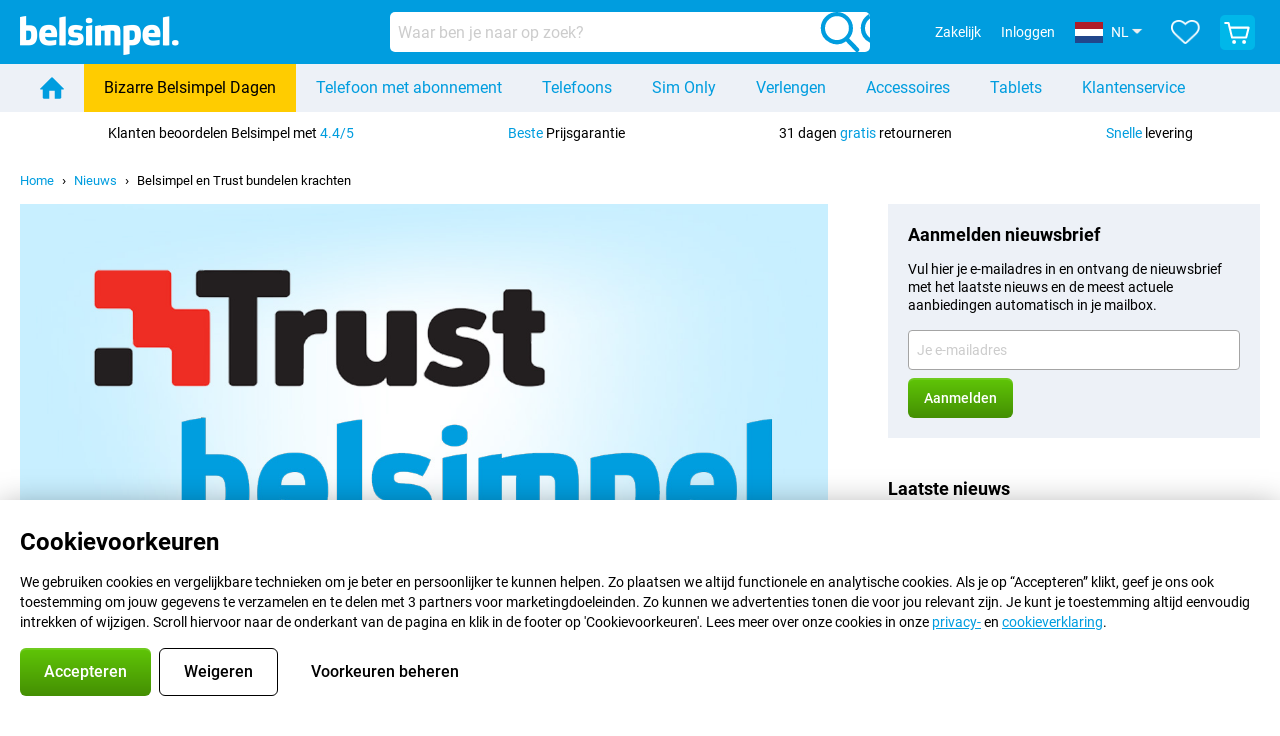

--- FILE ---
content_type: text/html; charset=UTF-8
request_url: https://www.belsimpel.nl/nieuws/1800/belsimpel-en-trust-bundelen-krachten
body_size: 58401
content:
<!DOCTYPE html>

<html lang="nl-NL" class="js_nojs" data-lang="nl">
	<head>
		
			<title>Belsimpel en Trust bundelen krachten - Nieuws - Belsimpel</title>

			
				<meta http-equiv="Content-Type" content="text/html; charset=UTF-8">
				<meta http-equiv="X-UA-Compatible" content="IE=edge">

				<meta name="author" content="Belsimpel">
				<meta name="copyright" content="&copy; Belsimpel">
				<meta name="viewport" content="width=device-width, initial-scale=1">
				<meta name="format-detection" content="telephone=no">

				<meta name="google-site-verification" content="TvBeIyAFVVs_hVEQKqVUUEVnS6z23d06wqhdX3KgngM">

				<meta name="description" content="
	Vanaf vandaag zijn de accessoires van het elektronicabedrijf Trust verkrijgbaar bij Belsimpel! Belsimpel en Trust bundelen dus hun krachten, waardoor onze klanten nog meer uit hun telefoon kunnen halen. De producten van Trust staan bekend om hun goede kwaliteit, gebruiksvriendelijkheid &amp;eacute;n betaalbaarheid.
">
				<meta name="robots" content="all">
				<link rel="canonical" href="https://www.belsimpel.nl/nieuws/1800/belsimpel-en-trust-bundelen-krachten">
				

				
											<link
							rel="preconnect"
							href="//bsimg.nl"
													>
											<link
							rel="preconnect"
							href="//www.google-analytics.com"
													>
											<link
							rel="preconnect"
							href="//www.googletagmanager.com"
													>
											<link
							rel="preconnect"
							href="//googleads.g.doubleclick.net"
															crossorigin
													>
											<link
							rel="preconnect"
							href="//connect.facebook.net"
															crossorigin
													>
											<link
							rel="preconnect"
							href="//www.facebook.com"
															crossorigin
													>
											<link
							rel="preconnect"
							href="//s3-eu-west-1.amazonaws.com"
															crossorigin
													>
					
											<link href="https://www.googletagmanager.com/gtag/js?id=G-DGPTK0P54H" rel="preload" as="script">
					
											<script>
							(function(w, d, s, l, i, z) {
								w[l] = w[l] || [];
								w[l].push({
									'gtm.start': new Date().getTime(),
									event: 'gtm.js'
								});
								var f = d.getElementsByTagName(s)[0],
									j = d.createElement(s),
									dl = l != 'dataLayer' ? '&l=' + l : '';
								j.async = true;
								j.src = z + '/aabcona/gtm.js?id=' + i + dl;
								f.parentNode.insertBefore(j, f);
							})(window, document, 'script', 'dataLayer', 'GTM-K9F5QH4N', 'https://www.belsimpel.nl');
						</script>
									

				

				<meta name="csrf-token" content="181du4oh7aWxyVZdft6bfDyUTHZbxCgXfkkKOeeONY4">

				
										
						<meta name="sv_analytics_pagedata" content='{"type"    : "Nieuws","subtype" : "Artikel detail"}'>
						<meta name="sv_analytics_experimentsdata" content=''>
						<meta name="sv_analytics_sendpageview" content='1'>
					

										

										

										

					

					
											<meta name="sv_assets_url" content='https://bsimg.nl/assets'>
					
															<script data-name="windowVariable">window.staggeredVariations="null"</script>

					
													<meta name="sv_abs_data" content='{&quot;experiment_abntrrpl&quot;:{&quot;id&quot;:&quot;645&quot;,&quot;short_name&quot;:&quot;abntrrpl&quot;,&quot;is_running&quot;:false,&quot;variation_index&quot;:1},&quot;experiment_apntuico&quot;:{&quot;id&quot;:&quot;593&quot;,&quot;short_name&quot;:&quot;apntuico&quot;,&quot;is_running&quot;:false,&quot;variation_index&quot;:0},&quot;experiment_bbq&quot;:{&quot;id&quot;:&quot;397&quot;,&quot;short_name&quot;:&quot;bbq&quot;,&quot;is_running&quot;:false,&quot;variation_index&quot;:0},&quot;experiment_bisst&quot;:{&quot;id&quot;:&quot;562&quot;,&quot;short_name&quot;:&quot;bisst&quot;,&quot;is_running&quot;:false,&quot;variation_index&quot;:0},&quot;experiment_cbfbd&quot;:{&quot;id&quot;:&quot;582&quot;,&quot;short_name&quot;:&quot;cbfbd&quot;,&quot;is_running&quot;:false,&quot;variation_index&quot;:1},&quot;experiment_cedsc&quot;:{&quot;id&quot;:&quot;588&quot;,&quot;short_name&quot;:&quot;cedsc&quot;,&quot;is_running&quot;:false,&quot;variation_index&quot;:1},&quot;experiment_chifogde&quot;:{&quot;id&quot;:&quot;586&quot;,&quot;short_name&quot;:&quot;chifogde&quot;,&quot;is_running&quot;:false,&quot;variation_index&quot;:1},&quot;experiment_ciandspsfshv3&quot;:{&quot;id&quot;:&quot;636&quot;,&quot;short_name&quot;:&quot;ciandspsfshv3&quot;,&quot;is_running&quot;:false,&quot;variation_index&quot;:1},&quot;experiment_ciandspsfsoghv3&quot;:{&quot;id&quot;:&quot;638&quot;,&quot;short_name&quot;:&quot;ciandspsfsoghv3&quot;,&quot;is_running&quot;:false,&quot;variation_index&quot;:1},&quot;experiment_ciandspsfsogv3&quot;:{&quot;id&quot;:&quot;637&quot;,&quot;short_name&quot;:&quot;ciandspsfsogv3&quot;,&quot;is_running&quot;:false,&quot;variation_index&quot;:1},&quot;experiment_ciandspsfsv3&quot;:{&quot;id&quot;:&quot;635&quot;,&quot;short_name&quot;:&quot;ciandspsfsv3&quot;,&quot;is_running&quot;:false,&quot;variation_index&quot;:1},&quot;experiment_crscb&quot;:{&quot;id&quot;:&quot;577&quot;,&quot;short_name&quot;:&quot;crscb&quot;,&quot;is_running&quot;:false,&quot;variation_index&quot;:0},&quot;experiment_csamolfpatv3&quot;:{&quot;id&quot;:&quot;634&quot;,&quot;short_name&quot;:&quot;csamolfpatv3&quot;,&quot;is_running&quot;:false,&quot;variation_index&quot;:1},&quot;experiment_csbiv3&quot;:{&quot;id&quot;:&quot;623&quot;,&quot;short_name&quot;:&quot;csbiv3&quot;,&quot;is_running&quot;:false,&quot;variation_index&quot;:0},&quot;experiment_etafgde&quot;:{&quot;id&quot;:&quot;584&quot;,&quot;short_name&quot;:&quot;etafgde&quot;,&quot;is_running&quot;:false,&quot;variation_index&quot;:1},&quot;experiment_HHNSGD&quot;:{&quot;id&quot;:&quot;610&quot;,&quot;short_name&quot;:&quot;HHNSGD&quot;,&quot;is_running&quot;:false,&quot;variation_index&quot;:0},&quot;experiment_honatcob&quot;:{&quot;id&quot;:&quot;601&quot;,&quot;short_name&quot;:&quot;honatcob&quot;,&quot;is_running&quot;:false,&quot;variation_index&quot;:1},&quot;experiment_ibl&quot;:{&quot;id&quot;:&quot;592&quot;,&quot;short_name&quot;:&quot;ibl&quot;,&quot;is_running&quot;:false,&quot;variation_index&quot;:0},&quot;experiment_icrm&quot;:{&quot;id&quot;:&quot;575&quot;,&quot;short_name&quot;:&quot;icrm&quot;,&quot;is_running&quot;:false,&quot;variation_index&quot;:0},&quot;experiment_mtbocitu&quot;:{&quot;id&quot;:&quot;596&quot;,&quot;short_name&quot;:&quot;mtbocitu&quot;,&quot;is_running&quot;:false,&quot;variation_index&quot;:0},&quot;experiment_pcncfb&quot;:{&quot;id&quot;:&quot;643&quot;,&quot;short_name&quot;:&quot;pcncfb&quot;,&quot;is_running&quot;:false,&quot;variation_index&quot;:1},&quot;experiment_pdbd&quot;:{&quot;id&quot;:&quot;569&quot;,&quot;short_name&quot;:&quot;pdbd&quot;,&quot;is_running&quot;:false,&quot;variation_index&quot;:0},&quot;experiment_rcbg&quot;:{&quot;id&quot;:&quot;599&quot;,&quot;short_name&quot;:&quot;rcbg&quot;,&quot;is_running&quot;:false,&quot;variation_index&quot;:0},&quot;experiment_rcopu&quot;:{&quot;id&quot;:&quot;591&quot;,&quot;short_name&quot;:&quot;rcopu&quot;,&quot;is_running&quot;:false,&quot;variation_index&quot;:0},&quot;experiment_sknf&quot;:{&quot;id&quot;:&quot;613&quot;,&quot;short_name&quot;:&quot;sknf&quot;,&quot;is_running&quot;:false,&quot;variation_index&quot;:0},&quot;experiment_spoisl&quot;:{&quot;id&quot;:&quot;585&quot;,&quot;short_name&quot;:&quot;spoisl&quot;,&quot;is_running&quot;:false,&quot;variation_index&quot;:1},&quot;experiment_tsofctsctitop&quot;:{&quot;id&quot;:&quot;640&quot;,&quot;short_name&quot;:&quot;tsofctsctitop&quot;,&quot;is_running&quot;:false,&quot;variation_index&quot;:1},&quot;experiment_uuopog&quot;:{&quot;id&quot;:&quot;597&quot;,&quot;short_name&quot;:&quot;uuopog&quot;,&quot;is_running&quot;:false,&quot;variation_index&quot;:0},&quot;experiment_cssv2&quot;:{&quot;id&quot;:&quot;370&quot;,&quot;short_name&quot;:&quot;cssv2&quot;,&quot;is_running&quot;:false,&quot;variation_index&quot;:1},&quot;experiment_mpoiitbbv2&quot;:{&quot;id&quot;:&quot;318&quot;,&quot;short_name&quot;:&quot;mpoiitbbv2&quot;,&quot;is_running&quot;:false,&quot;variation_index&quot;:1},&quot;experiment_nfbdar&quot;:{&quot;id&quot;:&quot;598&quot;,&quot;short_name&quot;:&quot;nfbdar&quot;,&quot;is_running&quot;:false,&quot;variation_index&quot;:1}}'>
												<meta name="sv_is_abs_supported" content='true'>
					

					
													<meta name="sv_user_preferences" content='{&quot;subscription_status&quot;:{&quot;keep_number&quot;:null,&quot;prepaid&quot;:null,&quot;current_provider_id&quot;:&quot;&quot;,&quot;current_network_provider_id&quot;:&quot;&quot;,&quot;current_provider&quot;:null,&quot;phone_number&quot;:null,&quot;retention_check_request&quot;:null},&quot;preferred_sim_card_type&quot;:null}'>
											

					
													<meta name="sv_cart_info" content="{&quot;count&quot;:0}">
											

					
											

					
													<meta name="sv_i18n" content="{&quot;domain_name&quot;:&quot;Belsimpel&quot;,&quot;locale&quot;:&quot;nl_NL&quot;,&quot;show_country_selection&quot;:true,&quot;show_locale_selection&quot;:true,&quot;is_production_environment&quot;:true,&quot;tagline&quot;:&quot;De Belsimpel Methode\u2122&quot;,&quot;brand_image_short_name&quot;:&quot;belsimpel&quot;,&quot;display_base_url&quot;:&quot;www.belsimpel.nl&quot;,&quot;base_url&quot;:&quot;https:\/\/www.belsimpel.nl&quot;,&quot;page_urls&quot;:{&quot;home&quot;:&quot;\/&quot;,&quot;responsive&quot;:{&quot;popup&quot;:{&quot;product_info&quot;:&quot;\/product_info&quot;,&quot;product_reviews&quot;:&quot;\/product_reviews&quot;,&quot;provider_reviews&quot;:&quot;\/provider_reviews&quot;,&quot;static_info&quot;:{&quot;static_pages&quot;:{&quot;stores&quot;:&quot;\/static_info\/klantenservice\/winkels&quot;,&quot;terms_and_conditions&quot;:&quot;\/static_info\/algemene_voorwaarden&quot;,&quot;aftersales&quot;:{&quot;packing_advice&quot;:&quot;\/static_info\/inpakadvies&quot;},&quot;partners&quot;:{&quot;tulip_assist&quot;:&quot;\/static_info\/klantenservice\/partners\/tulip-assist-informatie&quot;},&quot;contracts&quot;:{&quot;credit_table&quot;:&quot;\/static_info\/klantenservice\/abonnementen\/krediettabel&quot;,&quot;find_simcard_number&quot;:&quot;\/static_info\/klantenservice\/abonnementen\/simkaarten\/waar-vind-ik-mijn-simkaartnummer&quot;,&quot;number_transfer&quot;:&quot;\/static_info\/klantenservice\/abonnementen\/nummerbehoud&quot;},&quot;ordering&quot;:{&quot;best_price_guarantee&quot;:&quot;\/static_info\/klantenservice\/bestellen\/beste-prijsgarantie&quot;,&quot;no_fuss&quot;:&quot;\/static_info\/klantenservice\/bestellen\/abonnement-zonder-gedoe&quot;,&quot;anti_misuse_insurance&quot;:&quot;\/static_info\/klantenservice\/bestellen\/anti-misbruikverzekering&quot;},&quot;info&quot;:{&quot;files&quot;:&quot;\/static_info\/info\/dossiers&quot;,&quot;turn_off_find_my_iphone&quot;:&quot;\/static_info\/info\/toestelhulp\/ios\/zoek-mijn-iphone-uitschakelen&quot;},&quot;business_outlets&quot;:&quot;\/static_info\/outlettoestellen-zakelijk&quot;,&quot;return_electronic_device&quot;:&quot;\/static_info\/oude-apparaat-recyclen&quot;}}},&quot;download&quot;:{&quot;contract&quot;:&quot;\/download\/contract&quot;,&quot;retour_label&quot;:&quot;\/download\/retourlabel&quot;},&quot;business&quot;:{&quot;home&quot;:&quot;\/zakelijk&quot;,&quot;register&quot;:&quot;\/zakelijk\/registreren&quot;,&quot;login&quot;:&quot;\/zakelijk\/inloggen&quot;},&quot;favourites&quot;:&quot;\/favorieten&quot;,&quot;news&quot;:&quot;\/nieuws&quot;,&quot;news_rss_feed&quot;:&quot;\/rss&quot;,&quot;coverage_map&quot;:&quot;\/dekkingskaart&quot;,&quot;kyc_route&quot;:&quot;\/bedanktvooruwbestelling&quot;,&quot;compare_products&quot;:&quot;\/producten-vergelijken&quot;,&quot;toplists&quot;:&quot;\/toplijsten&quot;},&quot;sieve&quot;:{&quot;phone_only&quot;:&quot;\/telefoon&quot;,&quot;phone_combo&quot;:&quot;\/telefoon-met-abonnement&quot;,&quot;tablet_only&quot;:&quot;\/tablet&quot;,&quot;tablet_combo&quot;:&quot;\/tablet-met-abonnement&quot;,&quot;sim_only&quot;:&quot;\/sim-only&quot;,&quot;data_only&quot;:&quot;\/mobiel-internet-abonnement&quot;,&quot;prepaid&quot;:&quot;\/prepaid&quot;,&quot;accessories&quot;:{&quot;home&quot;:&quot;\/accessoires&quot;,&quot;earbuds&quot;:&quot;\/oordopjes&quot;,&quot;headphones&quot;:&quot;\/koptelefoons&quot;,&quot;smartwatches&quot;:&quot;\/smartwatches&quot;}},&quot;account&quot;:{&quot;orderstatus&quot;:&quot;\/orderstatus&quot;,&quot;login&quot;:&quot;\/inloggen&quot;,&quot;logout&quot;:&quot;\/logout&quot;,&quot;register&quot;:&quot;\/registreren&quot;,&quot;register-promotion&quot;:&quot;\/registratie-actie&quot;,&quot;password_reset&quot;:&quot;\/inloggen\/wachtwoord-instellen&quot;,&quot;password_reset_request&quot;:&quot;\/inloggen\/wachtwoord-vergeten&quot;,&quot;activate_account&quot;:&quot;\/registreren\/activeer-account&quot;},&quot;customer_account&quot;:{&quot;base&quot;:&quot;https:\/\/www.belsimpel.nl\/mijnaccount&quot;,&quot;order_detail&quot;:&quot;https:\/\/www.belsimpel.nl\/mijnaccount\/orderdetail&quot;,&quot;return_route&quot;:&quot;https:\/\/www.belsimpel.nl\/mijnaccount\/retour-melden&quot;,&quot;customer_data&quot;:&quot;https:\/\/www.belsimpel.nl\/mijnaccount\/gegevens&quot;},&quot;checkout&quot;:{&quot;base&quot;:&quot;\/winkelwagen&quot;,&quot;order_base&quot;:&quot;\/bestellen&quot;,&quot;customer_details_step&quot;:&quot;\/winkelwagen\/gegevens&quot;,&quot;payment_step&quot;:&quot;\/winkelwagen\/betaling&quot;,&quot;shipment_step&quot;:&quot;\/winkelwagen\/bezorging&quot;},&quot;static_pages&quot;:{&quot;customer_service&quot;:&quot;\/klantenservice&quot;,&quot;contact&quot;:&quot;\/contact&quot;,&quot;stores&quot;:&quot;\/klantenservice\/winkels&quot;,&quot;imprints&quot;:&quot;\/impressum&quot;,&quot;privacy_notice&quot;:null,&quot;terms_and_conditions&quot;:&quot;\/algemene_voorwaarden&quot;,&quot;shipping&quot;:&quot;\/klantenservice\/verzending&quot;,&quot;delivery_time&quot;:&quot;\/klantenservice\/levertijd&quot;,&quot;ordering&quot;:{&quot;how_to_order&quot;:&quot;\/klantenservice\/bestellen\/hoe-kan-ik-bestellen&quot;,&quot;payment&quot;:&quot;\/klantenservice\/bestellen\/betalen&quot;,&quot;best_price_guarantee&quot;:&quot;\/klantenservice\/bestellen\/beste-prijsgarantie&quot;},&quot;upgrade_and_switch&quot;:{&quot;upgrade_helper&quot;:&quot;\/klantenservice\/verlengen-overstappen\/verlenghulp&quot;,&quot;what_is_my_end_date&quot;:&quot;\/klantenservice\/verlengen-overstappen\/wat-is-mijn-einddatum&quot;},&quot;aftersales&quot;:{&quot;exchanges_and_cancellations&quot;:&quot;\/klantenservice\/aftersales\/ruilen-annuleren&quot;,&quot;warranty_and_repairs&quot;:&quot;\/klantenservice\/aftersales\/garantie-reparatie&quot;,&quot;solving_device_issues&quot;:&quot;\/klantenservice\/aftersales\/heb-ik-wel-een-defect&quot;},&quot;partners&quot;:{&quot;base&quot;:&quot;\/klantenservice\/partners&quot;,&quot;tulip_assist&quot;:&quot;\/klantenservice\/partners\/tulip-assist-informatie&quot;},&quot;contracts&quot;:{&quot;what_to_send&quot;:&quot;\/klantenservice\/abonnementen\/wat-moet-ik-opsturen&quot;,&quot;how_afm_works&quot;:&quot;\/klantenservice\/abonnementen\/hoe-werkt-de-wet-op-het-financieel-toezicht&quot;,&quot;cancel_contract&quot;:&quot;\/klantenservice\/abonnementen\/opzeggen&quot;,&quot;number_transfer&quot;:&quot;\/klantenservice\/abonnementen\/nummerbehoud&quot;},&quot;about&quot;:{&quot;base&quot;:&quot;\/klantenservice\/overbelsimpel&quot;,&quot;safety_and_privacy&quot;:&quot;\/klantenservice\/overbelsimpel\/veiligheidenprivacy&quot;,&quot;cookie_policy&quot;:&quot;\/klantenservice\/overbelsimpel\/cookieverklaring&quot;,&quot;method&quot;:&quot;\/klantenservice\/overbelsimpel\/de-belsimpel-methode&quot;},&quot;info&quot;:{&quot;files&quot;:&quot;\/info\/dossiers&quot;,&quot;device_support&quot;:{&quot;android&quot;:{&quot;create_backup&quot;:&quot;\/info\/toestelhulp\/android\/back-up-maken&quot;,&quot;software_update&quot;:&quot;\/info\/toestelhulp\/android\/software-update&quot;,&quot;reset_phone&quot;:&quot;\/info\/toestelhulp\/android\/telefoon-herstellen&quot;},&quot;ios&quot;:{&quot;create_backup&quot;:&quot;\/info\/toestelhulp\/ios\/back-up-maken&quot;,&quot;software_update&quot;:&quot;\/info\/toestelhulp\/ios\/software-update&quot;,&quot;reset_phone&quot;:&quot;\/info\/toestelhulp\/ios\/telefoon-herstellen&quot;,&quot;turn_off_find_my_iphone&quot;:&quot;\/info\/toestelhulp\/ios\/zoek-mijn-iphone-uitschakelen&quot;}}},&quot;business_outlets&quot;:&quot;\/outlettoestellen-zakelijk&quot;,&quot;return_electronic_device&quot;:&quot;\/oude-apparaat-recyclen&quot;,&quot;newsletter&quot;:&quot;\/nieuwsbrief&quot;}},&quot;api_urls&quot;:{&quot;product_search&quot;:&quot;\/API\/vergelijk\/HardwareAndGroupSearch&quot;},&quot;supported_modules&quot;:{&quot;stores&quot;:true,&quot;news&quot;:true,&quot;app&quot;:true,&quot;number_transfer_guarantee&quot;:true},&quot;email_addresses&quot;:{&quot;email_address_info&quot;:&quot;info@belsimpel.nl&quot;,&quot;email_address_business&quot;:&quot;zakelijk@belsimpel.nl&quot;},&quot;phone_number_display&quot;:&quot;050 210 34 04&quot;,&quot;phone_number_uri&quot;:&quot;tel:+31502103404&quot;,&quot;bank_iban&quot;:&quot;NL12INGB0005726296&quot;,&quot;bank_bic&quot;:&quot;INGBNL2A&quot;,&quot;ga_id&quot;:&quot;G-DGPTK0P54H&quot;,&quot;google_ads_conversion_id&quot;:&quot;AW-1014305102\/V0S8CJ_6ubQZEM6i1OMD&quot;,&quot;google_tag_manager_container_id&quot;:&quot;GTM-K9F5QH4N&quot;,&quot;google_tag_manager_gtag_measurement_id&quot;:&quot;G-V0CYVKHGNY&quot;,&quot;remarketing&quot;:{&quot;should_send_facebook_tracking_events&quot;:true,&quot;should_send_microsoft_tracking_events&quot;:true},&quot;number_of_stores&quot;:1,&quot;app_urls&quot;:{&quot;android&quot;:&quot;https:\/\/play.google.com\/store\/apps\/details?id=nl.belsimpel.advisor&quot;,&quot;ios&quot;:&quot;https:\/\/itunes.apple.com\/nl\/app\/belsimpel-nl\/id1115170380?mt=8&quot;},&quot;business_brand_name&quot;:&quot;Belsimpel Zakelijk&quot;,&quot;business_brand_image_short_name&quot;:&quot;belsimpel&quot;,&quot;is_big_business_allowed&quot;:true,&quot;social_media&quot;:{&quot;twitter_account_handle&quot;:&quot;@belsimpel&quot;},&quot;show_extended_contract_pricing&quot;:false,&quot;show_provider_logo_for_subscriptions&quot;:true}">
											

					
													<meta name="sv_saas_environment" content="{&quot;is_one_brand_shop&quot;:false,&quot;one_brand_shop_provider&quot;:null}">
											

					
													<meta name="sv_validation_rules" content="{&quot;account&quot;:{&quot;password&quot;:[{&quot;id&quot;:&quot;password.strength.invalid&quot;,&quot;type&quot;:&quot;multiple&quot;,&quot;regexes&quot;:{&quot;strong&quot;:{&quot;regex&quot;:&quot;^(?=.{10,})(?=.*[A-Z])(?=.*[a-z])(?=.*[0-9])(?=.*\\W).*$&quot;,&quot;is_required&quot;:false},&quot;medium&quot;:{&quot;regex&quot;:&quot;^(?=.{9,})(((?=.*[A-Z])(?=.*[a-z]))|((?=.*[A-Z])(?=.*[0-9]))|((?=.*[a-z])(?=.*[0-9]))).*$&quot;,&quot;is_required&quot;:false},&quot;weak&quot;:{&quot;regex&quot;:&quot;^.{8,}$&quot;,&quot;is_required&quot;:true}}},{&quot;id&quot;:&quot;password.invalid&quot;,&quot;type&quot;:&quot;single&quot;,&quot;regex&quot;:&quot;^[A-Za-z0-9 !~&lt;&gt;,;:_=?*+#.\&quot;&amp;%(){}`&#039;\\\\|\\[\\]\\-\\$\\^\\@\\\/]{8,120}$&quot;,&quot;is_required&quot;:true},{&quot;id&quot;:&quot;password.too.long&quot;,&quot;type&quot;:&quot;single&quot;,&quot;regex&quot;:&quot;^.{0,120}$&quot;,&quot;is_required&quot;:true},{&quot;id&quot;:&quot;password.too.short&quot;,&quot;type&quot;:&quot;single&quot;,&quot;regex&quot;:&quot;^.{8,}$&quot;,&quot;is_required&quot;:true}],&quot;email&quot;:[{&quot;id&quot;:&quot;email.invalid&quot;,&quot;type&quot;:&quot;single&quot;,&quot;regex&quot;:&quot;^[^@\\s]+@[^@\\s]+\\.[\\w\\d]{2,63}$&quot;,&quot;is_required&quot;:true},{&quot;id&quot;:&quot;email.empty&quot;,&quot;type&quot;:&quot;single&quot;,&quot;regex&quot;:&quot;^.+$&quot;,&quot;is_required&quot;:true}],&quot;is_promotion&quot;:[{&quot;id&quot;:&quot;invalid.bool&quot;,&quot;type&quot;:&quot;single&quot;,&quot;regex&quot;:&quot;^[01]|true|false$&quot;,&quot;is_required&quot;:false}]},&quot;retention_checker&quot;:{&quot;provider_name&quot;:[{&quot;id&quot;:&quot;provider.name.empty&quot;,&quot;type&quot;:&quot;single&quot;,&quot;regex&quot;:&quot;^.+$&quot;,&quot;is_required&quot;:true}]}}">
											

					
											

					
											

					
						<meta name="sv_privacy_preferences" content="{&quot;cookie_key&quot;:&quot;pref&quot;,&quot;show_popup&quot;:true,&quot;is_dismissible&quot;:false,&quot;categories&quot;:[{&quot;id&quot;:&quot;required&quot;,&quot;label&quot;:&quot;Functionele cookies&quot;,&quot;description&quot;:&quot;Deze cookies zijn nodig om de website goed te laten werken. Ze onthouden bijvoorbeeld je taalinstellingen, of je bent ingelogd en welke producten in je winkelmandje zitten.&quot;,&quot;partners&quot;:null,&quot;selected&quot;:true,&quot;disabled&quot;:true,&quot;default&quot;:true,&quot;features&quot;:[&quot;sentry&quot;,&quot;language_and_country&quot;,&quot;shopping_cart&quot;,&quot;authentication&quot;,&quot;images&quot;,&quot;favourites&quot;,&quot;abs&quot;]},{&quot;id&quot;:&quot;statistics&quot;,&quot;label&quot;:&quot;Analytische cookies&quot;,&quot;description&quot;:&quot;Met deze cookies maken we de website elke dag een beetje gebruiksvriendelijker. We verzamelen statistieken over bekeken pagina\u2019s, browsertype, apparaat, tijd op de site en foutmeldingen. Hiervoor gebruiken we onder andere Google Analytics 4, dat privacyvriendelijk is ingesteld.&quot;,&quot;partners&quot;:null,&quot;selected&quot;:true,&quot;disabled&quot;:true,&quot;default&quot;:true,&quot;features&quot;:[&quot;google_analytics&quot;]},{&quot;id&quot;:&quot;marketing&quot;,&quot;label&quot;:&quot;Marketingcookies&quot;,&quot;description&quot;:&quot;Samen met 3 partners gebruiken we deze cookies om advertenties te tonen die voor jou relevant zijn. Ze verzamelen IP-adres, apparaat- en browsergegevens, bekeken producten en bestellingen, zodat je geen advertenties ziet voor artikelen die je net hebt gekocht.&quot;,&quot;partners&quot;:{&quot;partner_label&quot;:&quot;Onze partners:&quot;,&quot;partners_list&quot;:[&quot;Google&quot;,&quot;Microsoft Bing&quot;,&quot;Meta\/Facebook&quot;]},&quot;selected&quot;:false,&quot;disabled&quot;:false,&quot;default&quot;:false,&quot;features&quot;:[&quot;pixels&quot;,&quot;google_analytics_remarketing&quot;]}],&quot;selected_features&quot;:[&quot;sentry&quot;,&quot;language_and_country&quot;,&quot;shopping_cart&quot;,&quot;authentication&quot;,&quot;images&quot;,&quot;favourites&quot;,&quot;abs&quot;,&quot;google_analytics&quot;]}">

												<script data-name="windowVariable">window.privacyPreference="{\"cookie_key\":\"pref\",\"show_popup\":true,\"is_dismissible\":false,\"categories\":[{\"id\":\"required\",\"label\":\"Functionele cookies\",\"description\":\"Deze cookies zijn nodig om de website goed te laten werken. Ze onthouden bijvoorbeeld je taalinstellingen, of je bent ingelogd en welke producten in je winkelmandje zitten.\",\"partners\":null,\"selected\":true,\"disabled\":true,\"default\":true,\"features\":[\"sentry\",\"language_and_country\",\"shopping_cart\",\"authentication\",\"images\",\"favourites\",\"abs\"]},{\"id\":\"statistics\",\"label\":\"Analytische cookies\",\"description\":\"Met deze cookies maken we de website elke dag een beetje gebruiksvriendelijker. We verzamelen statistieken over bekeken pagina\\u2019s, browsertype, apparaat, tijd op de site en foutmeldingen. Hiervoor gebruiken we onder andere Google Analytics 4, dat privacyvriendelijk is ingesteld.\",\"partners\":null,\"selected\":true,\"disabled\":true,\"default\":true,\"features\":[\"google_analytics\"]},{\"id\":\"marketing\",\"label\":\"Marketingcookies\",\"description\":\"Samen met 3 partners gebruiken we deze cookies om advertenties te tonen die voor jou relevant zijn. Ze verzamelen IP-adres, apparaat- en browsergegevens, bekeken producten en bestellingen, zodat je geen advertenties ziet voor artikelen die je net hebt gekocht.\",\"partners\":{\"partner_label\":\"Onze partners:\",\"partners_list\":[\"Google\",\"Microsoft Bing\",\"Meta\\/Facebook\"]},\"selected\":false,\"disabled\":false,\"default\":false,\"features\":[\"pixels\",\"google_analytics_remarketing\"]}],\"selected_features\":[\"sentry\",\"language_and_country\",\"shopping_cart\",\"authentication\",\"images\",\"favourites\",\"abs\",\"google_analytics\"]}"</script>
					

					
						<meta name="sv_is_in_app_view" content="">
					

					
													<meta name="sv_localization_languages" content="[{&quot;id&quot;:119,&quot;iso639_1&quot;:&quot;en&quot;,&quot;iso639_2&quot;:&quot;eng&quot;,&quot;name&quot;:&quot;Engels&quot;,&quot;native_name&quot;:&quot;English&quot;,&quot;display_shortname&quot;:&quot;EN&quot;,&quot;beta&quot;:false},{&quot;id&quot;:127,&quot;iso639_1&quot;:&quot;nl&quot;,&quot;iso639_2&quot;:&quot;nld&quot;,&quot;name&quot;:&quot;Nederlands&quot;,&quot;native_name&quot;:&quot;Nederlands&quot;,&quot;display_shortname&quot;:&quot;NL&quot;,&quot;beta&quot;:false}]">
						
													<meta name="sv_localization_selected_language" content="{&quot;id&quot;:127,&quot;iso639_1&quot;:&quot;nl&quot;,&quot;iso639_2&quot;:&quot;nld&quot;,&quot;name&quot;:&quot;Nederlands&quot;,&quot;native_name&quot;:&quot;Nederlands&quot;,&quot;display_shortname&quot;:&quot;NL&quot;,&quot;beta&quot;:false}">
						
													<meta name="sv_localization_language_selector_field" content="lang">
						
													<meta name="sv_localization_selected_shipping_country" content="{&quot;id&quot;:&quot;158&quot;,&quot;iso3166alpha2&quot;:&quot;NL&quot;,&quot;name&quot;:&quot;Nederland&quot;,&quot;flag_url&quot;:&quot;https:\/\/bsimg.nl\/assets\/img\/shared\/flags\/svg\/4x3\/nl.svg&quot;}">
						
													<meta name="sv_localization_shipping_country_selector_field" content="&quot;shipping_country&quot;">
						
						<meta name="sv_localization_prevent_country_change_autopopup" content="0">
					
				

				
					<meta name="theme-color" content="#009ddf"> 					<link rel="icon" type="image/png" href="https://bsimg.nl/assets/img/shared/branding/belsimpel/favicon/favicon-96x96.png" sizes="96x96" />
					<link rel="icon" type="image/svg+xml" href="https://bsimg.nl/assets/img/shared/branding/belsimpel/favicon/favicon.svg" />
					<link rel="shortcut icon" href="https://bsimg.nl/assets/img/shared/branding/belsimpel/favicon/favicon.ico" />
					<link rel="apple-touch-icon" sizes="180x180" href="https://bsimg.nl/assets/img/shared/branding/belsimpel/favicon/apple-touch-icon.png" />
				

				
											<link
							rel="alternate"
							type="application/rss+xml"
							title="Belsimpel nieuwsfeed: het laatste nieuws over telefoons, contracten en veel meer"
							href="https://www.belsimpel.nl/rss"
						>
									
			

			
				
											<script>
							try {
								if (!/^(?!Windows).*Linux.*Android [0-9]+[0-9.]*/i.test(navigator.userAgent)) {
									var document_head = document.getElementsByTagName('head')[0];
									var fonts_css_link = document.createElement('link');
									fonts_css_link.rel = 'stylesheet';
									fonts_css_link.type = 'text/css';
									fonts_css_link.media = 'screen';
																		fonts_css_link.href = "/assets/css/responsive/gomibo/fonts.css?57619e445f74a8f4813f54ec89280902";
									document_head.appendChild(fonts_css_link);
								}
							} catch (err) {
															}
						</script>
					
					
												<link rel="stylesheet" type="text/css" media="screen" href="/assets/css/responsive/gomibo/main_kyc_route_ab_test.css?a96ed6c3fba30e94a35b30094f1d2e92">
					
				

				
	<link rel="stylesheet" type="text/css" media="screen" href="/assets/css/responsive/gomibo/news.css?6dbf8cd3e487e278d0ba162505f5f6a6">


								
			

			
													<script type="application/json" class="js_responsive_translations">{"nl":{"":"","%bold% %review_site_name% %end_bold% visitors rate %brand_name% with a %bold% %review_score% %end_bold%":"%bold% %review_site_name% %end_bold% bezoekers beoordelen %brand_name% met een %bold%%review_score%%end_bold%","%brand_name% Plus Package":"%brand_name% Pluspakket","%number_of_customers% customers ordered the %group_name% yesterday!":"%number_of_customers% klanten hebben gisteren de %group_name% besteld!","%number_of_reviews% review":["{count, plural,","one {%number_of_reviews% review}","other {%number_of_reviews% reviews}","}"],"%number_of_stars% star":["{count, plural,","one {%number_of_stars% ster}","other {%number_of_stars% sterren}","}"],"31-day return period":"31 dagen bedenktijd","A maximum of 5 files may be attached.":"Er kunnen maximaal 5 bestanden worden toegevoegd.","A verification email has been sent to your email address.":"Er is een verificatiemail verstuurd naar je e-mailadres.","A verification token has been sent to your email address. Fill in this verification token to log in.":"Er is een verificatiecode verstuurd naar je e-mailadres. Vul deze verificatiecode in om in te loggen","About your phone":"Over je telefoon","Accept":"Accepteren","Accept all":"Alles accepteren","Accessories made for the %device_name% - Recommended by our experts":"Accessoires speciaal voor de %device_name% - Door onze experts aanbevolen","Add an attachment":"Bijlage toevoegen","Added":"Toegevoegd","Added to your shopping cart":"Aan je winkelwagen toegevoegd","All":"Alle","Already have an account?":"Heb je al een account?","Always active":"Altijd actief","Are you staying with the same provider?":"Blijf je bij dezelfde provider?","Ask your question here. The more information we have, the sooner we can help.":"Stel hier je vraag, we kunnen je het snelst helpen als we zo veel mogelijk informatie hebben.","Available languages:":"Beschikbare talen:","Back":"Terug","Back to login":"Terug naar inloggen","Because you want to keep your current number, we need to verify you have access to this number.":"Omdat je je huidige nummer wilt behouden, moeten we controleren of je toegang hebt tot dit nummer.","Best Price Guarantee":"Beste Prijsgarantie","By entering your details, you agree to our privacy statement.":"Door je gegevens in te vullen ga je akkoord met onze privacyverklaring.","Calculation example":"Voorbeeldberekening","Can you transfer %phone_number%?":"Kun je %phone_number% meenemen?","Can't do that right now? You can complete this later through your account or the email we sent you.":"Je kunt de stappen later afronden via je account of de e-mail die we je hebben gestuurd.","Can't find your answer? Don't worry, you'll always receive a response.":"Staat jouw antwoord er niet bij? Geen zorgen, je krijgt altijd een reactie.","Can't print, sign, and upload right now?":"Kun je nu niet printen, ondertekenen en uploaden?","Can't upload your ID right now?":"Kun je nu geen legitimatiebewijs uploaden?","Can't verify your ID right now?":"Kun je je ID nu niet verifi\u00ebren?","Can't verify your bank account?":"Bankrekening checken lukt niet?","Cancel":"Annuleren","Change":"Wijzig","Change country to %country%":"Land wijzigen naar %country%","Change file":"Wijzig bestand","Change file(s)":"Wijzig bestand(en)","Change picture or file":"Wijzig foto of bestand","Change picture or file(s)":"Wijzig foto of bestand(en)","Change shopping cart":"Wijzig winkelwagen","Change to %country%":"Wijzigen naar %country%","Check now":"Controleer nu","Check other data":"Andere gegevens controleren","Check with %current_provider% if you can already take or renew %phone_number% and see your personal discount":"Controleer bij %current_provider% of je %phone_number% al kunt meenemen of verlengen en bekijk je persoonlijke korting","Check with %provider% whether you can already upgrade or transfer %phone_number%:":"Controleer bij %provider% of je %phone_number% al kunt meenemen of verlengen:","Choose...":"Kies...","Click on the link in the email to activate your account.":"Klik op de link in de mail om je account te activeren.","Click on the link in the email to reset your password.":"Klik op de link in de mail om je wachtwoord opnieuw in te stellen.","Click on the relevant topic below!":"Klik hieronder op het relevante onderwerp!","Close":"Sluiten","Close this message":"Dit bericht sluiten","Confirm that this is you":"Bevestig dat jij het bent","Continue":"Doorgaan","Continue shopping":"Verder winkelen","Contract":"Abonnement","Contract Alarm":"Contractsalarm","Contract length":"Duur overeenkomst","Contracts":"Abonnementen","Cookie Policy":"Cookieverklaring","Cookie Preferences":"Cookievoorkeuren","Costs per term":"Termijnbedrag","Coverage Guarantee":"Dekkingsgarantie","Create account":"Account aanmaken","Currently no reviews have been written yet about the %bold%%product_name%%end_bold% in %language_name%.":"Er zijn voor de %bold%%product_name%%end_bold% op dit moment nog geen reviews geschreven in het %language_name%.","Date of birth":"Geboortedatum","Day":"Dag","Decline":"Weigeren","Decline all":"Alles weigeren","Delete":"Verwijder","Delete history":"Wis geschiedenis","Delete product from history":"Verwijder product uit geschiedenis","Delete your account":"Verwijder je account","Delivery time":"Levertijd","Details not at hand?":"Gegevens niet bij de hand?","Device name":"Toestelnaam","Didn't receive an email? Please check your spam folder, or request the verification email again by loggin in.":"Heb je geen e-mail ontvangen? Controleer je ongewenste e-mail of vraag de verificatiemail opnieuw aan door opnieuw in te loggen.","Didn't receive an email? Please check your spam folder, or request the verification email again in %open_timer_span%%end_span% seconds.":"Heb je geen e-mail ontvangen? Controleer je ongewenste e-mail of vraag de verificatiemail opnieuw aan na %open_timer_span%%end_span% seconden","Didn't receive an email? Please check your spam folder, or request the verification email again.":"Heb je geen e-mail ontvangen? Controleer je ongewenste e-mail of vraag de verificatiemail opnieuw aan.","Do you keep getting this message? Please try again in a couple of minutes.":"Blijf je deze melding zien? Probeer het over een paar minuten opnieuw.","Do you want more information about the European standard form and paying in instalments?":"Wil je meer weten over het Europees standaardformulier en gespreid betalen?","Do you want to exchange or cancel your product?":"Wil je ruilen of annuleren?","Don't have an account yet?":"Heb je nog geen account?","Don't know what you want?":"Heb je geen idee?","Don't know your customer number?":"Weet je jouw klantnummer niet?","Done in 2 minutes.":"Binnen 2 minuten geregeld.","Earlier":"Eerder","Email address":"E-mailadres","Enter your current phone number:":"Vul je huidige 06-nummer in:","Enter your email address so we can send you an email to activate your account.":"Vul je e-mailadres in, dan sturen we je een e-mail waarmee je je account kunt activeren.","Enter your email address so we can send you an email to reset your password.":"Vul je e-mailadres in, dan sturen we je een e-mail waarmee je je wachtwoord opnieuw kunt instellen.","Expert team":"Expertteam","Fill in the details that are known to the provider.":"Vul de gegevens in die bij de provider bekend zijn.","Fill out data":"Gegevens invullen","Fill out the missing information and receive a quicker reply.":"Vul de ontbrekende informatie in en krijg sneller antwoord.","Finish later":"Later afronden","Fixed %nowrap%debit interest rate%end_nowrap%":"Vaste %nowrap%debetrentevoet\/JKP%end_nowrap%","Follow the instructions in this email to log in.":"Volg de instructies uit deze mail om in te loggen.","For questions or persisting problems, you can always reach us via":"Bij vragen of aanhoudende problemen kun je ons altijd bereiken via","Forgot your password?":"Wachtwoord vergeten?","Free Anti-Misuse Insurance":"Gratis Anti-Misbruikverzekering","Free insurance %small%%plain%(optional)%end_plain%%end_small%":"Gratis verzekering %small%%plain%(optioneel)%end_plain%%end_small%","Free mobile phone insurance %small%%plain%(optional)%end_plain%%end_small%":"Gratis telefoonverzekering %small%%plain%(optioneel)%end_plain%%end_small%","Free tablet insurance %small%%plain%(optional)%end_plain%%end_small%":"Gratis tabletverzekering %small%%plain%(optioneel)%end_plain%%end_small%","Free with every contract.":"Gratis bij elk abonnement.","Free with every smartphone.":"Gratis bij elke smartphone.","From now on, you will receive the %brand_name% newsletter on %bold%%nowrap%%email_address%%end_nowrap%%end_bold%.":"Je zult vanaf nu de %brand_name%-nieuwsbrief ontvangen op %bold%%nowrap%%email_address%%end_nowrap%%end_bold%","From the moment that your number is transferred to %provider_name%, your old contract will be cancelled.":"Vanaf het moment dat je nummer is overgezet naar %provider_name%, is je oude abonnement stopgezet.","From the moment that your number is transferred, your old contract will be cancelled.":"Vanaf het moment dat je nummer is overgezet, is je oude abonnement stopgezet.","Get your hands on the %device_name% right now.":"Neem je %device_name% morgen al in gebruik.","Go to your order status page":"Ga naar je orderstatuspagina","Have a look at our offers":"Bekijk ons aanbod","Having (technical) difficulty?":"Heb je (technische) problemen?","Hide":"Verberg","House number":"Huisnummer","I recommend this product":"Ik raad dit product aan","I recommend this provider":"Ik raad deze provider aan","Imprint":"Impressum","In stock":"Op voorraad","In the meantime, you'll be able to use your old SIM card.":"Je kunt zolang je oude simkaart blijven gebruiken.","Initials":"Voorletters","Installation costs:":"Installatiekosten:","Invalid address.":"Ongeldige adres.","Invalid date of birth.":"Ongeldige geboortedatum.","Is the contract in the name of your parent(s)?":"Staat het abonnement op naam van je ouder(s)?","It doesn't matter which provider you've chosen.":"Bij welke provider je ook een contract afsluit.","It might take a few minutes before you receive the SMS. If you haven't received the SMS after a few minutes, you can request a new SMS by clicking the button below.":"Soms kan het een paar minuten duren voordat je de sms ontvangt. Heb je nog steeds geen sms ontvangen na een aantal minuten, dan kan je via de knop hieronder een nieuwe sms aanvragen.","Language:":"Taal:","Last name":"Achternaam","Leave blank to view all phones":"Laat leeg om alle telefoons te zien","Leave blank to view all results":"Laat leeg om alle resultaten te zien","Loading...":"Laden...","Log in":"Inloggen","Log in to %brand_name%":"Inloggen bij %brand_name%","Log in with your order number":"Inloggen met je ordernummer","Long return period!":"Ruime bedenktijd","Manage preferences":"Voorkeuren beheren","Medium":"Gemiddeld","Minimum 8 characters":"Minimaal 8 karakters","Minimum age of contracts is 18 years.":"Minimumleeftijd voor abonnementen is 18 jaar.","Missing details:":"Ontbrekende gegevens:","MobielWerkt B.V. acts as an intermediary for different providers, acts as an exempt intermediary for the Finance B.V. of the chosen provider, and does not give advice about the device loan.":"MobielWerkt B.V. bemiddelt namens verschillende partijen en treedt op als vrijgestelde bemiddelaar voor de Finance B.V. van de gekozen provider en geeft geen advies over de toestellening.","Month":"Maand","New":"Nieuw","Next page":"Volgende pagina","No ID at hand?":"Nu geen legitimatiebewijs bij je?","No SMS received?":"Geen sms ontvangen?","No bank statement at hand?":"Geen bankafschrift bij de hand?","No connection charge and done in 2 minutes.":"Geen aansluitkosten en in 2 minuten geregeld.","No debit card at hand?":"Geen bankpas bij de hand?","No double charges":"Geen dubbele kosten","No email address has been entered.":"Er is geen e-mailadres ingevuld.","No extract at hand?":"Geen uittreksel bij de hand?","No file selected":"Geen bestand gekozen","No phone at hand?":"Geen telefoon bij je?","No residence permit at hand?":"Geen verblijfsvergunning bij de hand?","No results found":"Geen resultaten gevonden","No reviews yet":"Nog geen reviews","Not all necessary data has been entered correctly.":"Niet alle benodigde gegevens zijn correct ingevuld.","Notifications":"Meldingen","Number Transfer Guarantee":"Nummerbehoudgarantie","On the number transfer date, your number will be transferred to your new SIM card.":"Je nummer wordt op de nummerbehouddatum overgezet op je nieuwe simkaart.","Oops, an error occurred!":"Ai, foutje!","Optional 3 months of free insurance for your device.":"Optie tot 3 maanden gratis verzekering voor je toestel.","Order now and assure yourself of the %bold%best price%end_bold% with our Best Price Guarantee.":"Bestel nu en verzeker jezelf van de %bold%beste prijs%end_bold% met onze Beste Prijsgarantie","Order now and you can return your products free of charge for up to 31 days.":"Bestel nu en je kunt je producten tot 31 dagen gratis retour sturen.","Order number":"Ordernummer","Order number (recommended)":"Ordernummer (aanbevolen)","Ordering":"Bestellen","Orders can be placed from 4 months before the end of your current contract.":" Bestellen kan vanaf 4 maanden voor het einde van je huidige contract.","Other questions?":"Andere vragen?","Page %current_page% of %last_page%":"Pagina %current_page% van %last_page%","Password":"Wachtwoord","Password for %brand_name%":"Wachtwoord bij %brand_name%","Payment at %brand_name% is always done through a %bold%secure%end_bold% and %bold%encrypted%end_bold% connection":"Betalen bij %brand_name% gaat altijd via een %bold%beveiligde%end_bold% en %bold%versleutelde%end_bold% verbinding","Phone number":"06-nummer","Please note:":"Let op:","Plus Package":"Pluspakket","Popular device":"Populair toestel","Postal code":"Postcode","Pre-order":"Pre-order","Prepaid":"Prepaid","Previous page":"Vorige pagina","Previously found with %nowrap%%brand_name%%end_nowrap%":"Eerder gevonden met %nowrap%%brand_name%%end_nowrap%","Proceed to checkout":"Verder met bestellen","Question":"Vraag","Questions about your warranty or a repair?":"Vragen over je garantie of een reparatie?","Rate this review with a 'thumbs down'":"Beoordeel deze review met een 'duim omlaag'","Rate this review with a 'thumbs up'":"Beoordeel deze review met een 'duim omhoog'","Read it here.":"Lees het hier.","Read more about exchanging and cancelling":"Lees meer over ruilen en annuleren","Ready":"Gereed","Receive your new phone tomorrow.":"Ontvang morgen je nieuwe telefoon.","Recently viewed products":"Onlangs bekeken producten","Register":"Registreer","Register at %brand_name%":"Registreren bij %brand_name%","Request new sms":"Nieuwe sms aanvragen","Request verification link":"Verificatielink aanvragen","Resend activation link":"Activatielink opnieuw versturen","Save choice":"Keuze opslaan","Save money with Sim Only or choose a new device.":"Bespaar met Sim Only of kies een nieuw toestel.","Seamless transfer":"Naadloze overgang","Select file":"Selecteer bestand","Select file(s)":"Selecteer bestand(en)","Select your country and language":"Selecteer je land en taal","Select your country:":"Selecteer je land:","Select your current network":"Selecteer je huidige netwerk","Select your current provider\u2026":"Kies je huidige provider\u2026","Selected:":"Gekozen:","Send":"Versturen","Send anyway":"Toch versturen","Send email":"Stuur e-mail","Send us a message":"Stuur ons een bericht","Set the transfer date yourself during checkout.":"Bepaal zelf je overgangsdatum in de winkelwagen.","Settings":"Instellingen","Shipment":"Verzending","Shipping carrier and delivery times may also change.":"Ook kunnen de verzendpartij en levertijden veranderen.","Show":"Toon","Skip check":"Controle overslaan","Smart choice":"Slimme keuze","Something went wrong retrieving the status of the payment. Please try again later.":"Er ging iets fout bij het ophalen van de status van de betaling. Probeer het later opnieuw.","Something went wrong retrieving your notifications. Please try again later.":"Er ging iets fout bij het ophalen van je meldingen. Probeer het later opnieuw.","Something went wrong while saving your rating. Please try again in a few minutes.":"Er ging iets fout bij het opslaan van je beoordeling. Probeer het over een paar minuten opnieuw.","Something went wrong. Our colleagues were automatically notified of the problem.":"Er ging iets fout. Onze collega's zijn automatisch op de hoogte gebracht van het probleem.","Something went wrong. Please try again later.":"Er ging iets mis. Probeer het straks nog een keer.","Something went wrong. Refresh the page and try again.":"Er is iets fout gegaan. Refresh de pagina en probeer opnieuw.","Sort by:":"Sorteer op:","Status still unknown after a few minutes?":"Status nog steeds onbekend na een aantal minuten?","Strength:":"Sterkte:","Strong":"Sterk","Subject":"Onderwerp","Submit":"Versturen","Suffix":"Toevoeging","Take picture or select file":"Maak foto of selecteer bestand","Take picture or select file(s)":"Maak foto of selecteer bestand(en)","Thank you for your email!":"Bedankt voor je mail!","The %bold%%product_name%%end_bold% has been added to your shopping cart":"De %bold%%product_name%%end_bold% is toegevoegd aan je winkelwagen","The device loan is a form of non-revolving purchase financing by the Finance B.V. of the chosen partner.":"De toestellening is een aflopend goederenkrediet aangeboden door de Finance B.V. van de gekozen provider.","The email address and password combination is not registered with us. Did you":"De combinatie van het e-mailadres en het wachtwoord is niet bij ons bekend. Ben je je","The email address you entered is not valid. Please check whether the email address contains an @, a period, and no spacing.":"Er is geen geldig e-mailadres ingevuld. Controleer of het e-mailadres een @ en een punt bevat en of er geen spaties in staan.","The faster you complete this step, the sooner we can ship your order.":"Hoe sneller je deze stap afrondt, hoe eerder wij je bestelling kunnen verzenden.","The file could not be added as an attachment. Please try again.":"Het bestand kon niet worden toegevoegd als bijlage. Probeer opnieuw.","The more information we have, the faster we can help you out.":"Hoe meer informatie wij hebben, hoe sneller we je kunnen helpen.","The order number you entered is not valid.":"Er is geen geldig ordernummer ingevuld.","The password you entered contains invalid characters.":"Je wachtwoord bevat ongeldige karakters.","The password you entered is too long.":"Er is een te lang wachtwoord ingevuld.","The password you entered is too short.":"Er is een te kort wachtwoord ingevuld.","The product has been added to your shopping cart":"Het product is toegevoegd aan je winkelwagen","The requested order could not be found.":"De opgevraagde bestelling kon helaas niet worden gevonden.","The token you entered is not valid.":"Er is geen geldig token ingevuld","The web browser that you're using does not currently support our upload feature.":"De internetbrowser die je gebruikt ondersteunt op dit moment onze uploadfunctie niet.","Then choose an upgrade.":"Kies dan voor een verlenging.","There have been too many unsuccessful login attempts. Please try again in a couple of minutes.":"Er zijn te veel mislukte inlogpogingen gedaan. Probeer het over een paar minuten nog een keer.","This appears to be a non-existing order number.":"Dit lijkt een niet-bestaand ordernummer te zijn.","This file has already been attached.":"Dit bestand is al toegevoegd.","This file type is not supported. Allowed file types are: .pdf, .png, .jpg":"Dit bestandstype wordt niet ondersteund. Toegestane bestandstypen zijn: .pdf, .png, .jpg","This means the VAT rate and the shipping fees may change.":"Het btw-tarief en de verzendkosten kunnen hierdoor veranderen.","This table contains a calculation for a device loan and the price per month as an example.":"Deze tabel bevat een (voorbeeld)berekening van een toestellening en de prijs per maand.","This way, you won't face double charges.":"Hierdoor zul je geen dubbele kosten hebben.","This way, you'll never be stuck with contract fees you didn't incur yourself.":"Zo zit je nooit met abonnementskosten die je zelf niet hebt gemaakt.","Tip!":"Tip!","To complete your contract application, we need a copy or photo of your bank statement.":"Om je abonnementsaanvraag af te ronden, hebben we een kopie of foto van je bankafschrift nodig.","To complete your contract application, we need to a copy or photo of your debit card.":"Om je abonnementsaanvraag af te ronden, hebben we een kopie of foto van je bankpas nodig.","To complete your contract application, we need to verify your identity through our trusted partner IDnow.":"Om je contractaanvraag af te ronden, moeten we je identiteit verifi\u00ebren via onze vertrouwde partner IDnow.","To complete your contract application, we need to verify your identity.":"Om je abonnementsaanvraag af te ronden, moeten we je identiteit controleren.","To page %page_number%":"Naar pagina %page_number%","To shopping cart":"Naar winkelwagen","Total credit amount":"Totaal kredietbedrag","Total device costs":"Totale toestelkosten","Transfer %bold%%phone_number%%end_bold% from %current_provider% to %new_provider%":"%bold%%phone_number%%end_bold% meenemen van %current_provider% naar %new_provider%","Transfer %bold%%phone_number%%end_bold% to %new_provider%":"%bold%%phone_number%%end_bold% meenemen naar %new_provider%","Transfer my current phone number from %bold%%current_provider%%end_bold% to %bold%%new_provider%%end_bold%":"Mijn eigen 06-nummer meenemen van %bold%%current_provider%%end_bold% naar %bold%%new_provider%%end_bold%","Transfer or upgrade %bold%%phone_number%%end_bold%":"%bold%%phone_number%%end_bold% meenemen of verlengen","Transfer or upgrade %bold%%phone_number%%end_bold% from %current_provider%":"%bold%%phone_number%%end_bold% van %current_provider% meenemen of verlengen","Transfer or upgrade my current %bold%%current_provider%%end_bold% phone number":"Mijn eigen %bold%%current_provider%%end_bold% 06-nummer meenemen of verlengen","Transfer or upgrade my current phone number":"Mijn eigen 06-nummer meenemen of verlengen","Transfer service":"Overstapservice","Try again":"Probeer opnieuw","Try selecting a different language.":"Probeer een andere taal te selecteren.","Try verification again":"Probeer verificatie opnieuw","Until the transfer date, your old provider will make sure you can use your number under the old terms and conditions.":"Tot de overgangsdatum houdt je oude provider je nummer in gebruik tegen de oude voorwaarden.","Upfront payment":"Eenmalige betaling","Upgrade %bold%%phone_number%%end_bold% from %current_provider%":"Upgrade %bold%%phone_number% %end_bold% van %current_provider%","Upgrade %bold%%phone_number%%end_bold% with %current_provider%":"%bold%%phone_number%%end_bold% verlengen bij %current_provider%","Upgrade my current %bold%%current_provider%%end_bold% phone number":"Mijn huidige %bold%%current_provider% %end_bold% telefoonnummer upgraden","Upgrade my current phone number":"Mijn eigen 06-nummer verlengen","Upgrade my current phone number with %bold%%current_provider%%end_bold%":"Mijn eigen 06-nummer verlengen bij %bold%%current_provider%%end_bold%","Upgrade service":"Verlengservice","Upgrade with a new phone now!":"Verleng nu al met nieuwe telefoon!","Upgrade with one single text and no connection charge.":"Verlengen met \u00e9\u00e9n sms'je en zonder aansluitkosten.","Upgrades & Switches":"Verlengen & Overstappen","View the warranty terms and conditions and repair processes":"Bekijk de garantievoorwaarden en reparatieprocessen","Want to check the status of your order?":"De status van je bestelling weten?","Want to transfer to %provider_name%?":"Wil je overstappen naar %provider_name%?","Want to transfer to a different provider?":"Wil je overstappen naar een andere provider?","We are currently unable to check with %nowrap%%provider_name%%end_nowrap% on what date you can upgrade, or switch to another provider.":"We kunnen op dit moment bij %nowrap%%provider_name%%end_nowrap% niet controleren op welke datum je kunt verlengen of overstappen naar een andere provider.","We check the end date for every order, so you'll never pay double costs.":"We controleren de einddatum bij iedere bestelling, zodat je nooit dubbele kosten hebt.","We don't have enough information to activate your subscription yet. You can complete the steps later once you have all the details. We'll email you a link so you can finish later.":"We hebben nog niet voldoende gegevens om je abonnement te activeren. Je kunt de stappen later afronden zodra je alle gegevens bij de hand hebt. We mailen je een link om dit later af te ronden.","We guarantee that you'll always be able to keep your mobile phone number.":"Wij garanderen dat je jouw mobiele nummer altijd mee kunt nemen.","We need these to display your personalized offer":"Deze hebben we nodig om je persoonlijke aanbod te kunnen tonen","We need to check a copy of your ID to activate your subscription. You can skip this step for now. We'll email you a link so you can finish later.":"Om je abonnement te activeren hebben we een kopie van je legitimatiebewijs nodig. Je kunt deze stap tijdelijk overslaan. We mailen je een link om hem later af te ronden.","We need to confirm your bank account number to activate your subscription. You can skip this step for now. We'll email you a link so you can finish later.":"Voor de activatie van je abonnement moeten we checken of je rekeningnummer klopt. Je kunt deze stap tijdelijk overslaan. We mailen je een link om hem later af te ronden.","We need your ID details to activate your subscription. You can skip this step for now. We'll email you a link so you can finish later.":"Om je abonnement te activeren hebben we je legitimatiegegevens nodig. Je kunt deze stap tijdelijk overslaan. We mailen je een link om hem later af te ronden.","We need your customer number with your current carrier to activate your subscription. You can skip this step for now. We'll email you a link so you can finish later.":"Om je abonnement te activeren hebben we je klantnummer bij je huidige provider nodig. Je kunt deze stap tijdelijk overslaan. We mailen je een link om hem later af te ronden.","We use cookies and similar technologies to give you a better, more personal experience. Functional and analytical cookies are always active. By clicking \u201cAccept\u201d you also allow us to collect your data and share it with 3 partners for marketing purposes, so we can show you ads that matter to you. You can withdraw or change your consent at any time. To do so, scroll to the bottom of the page and click on \u2018Cookie Preferences\u2019 in the footer. Read more about our use of cookies in our %open_privacy_link%privacy%close_privacy_link% and %open_cookie_link%cookie statements%close_cookie_link%.":"We gebruiken cookies en vergelijkbare technieken om je beter en persoonlijker te kunnen helpen. Zo plaatsen we altijd functionele en analytische cookies. Als je op \u201cAccepteren\u201d klikt, geef je ons ook toestemming om jouw gegevens te verzamelen en te delen met 3 partners voor marketingdoeleinden. Zo kunnen we advertenties tonen die voor jou relevant zijn. Je kunt je toestemming altijd eenvoudig intrekken of wijzigen. Scroll hiervoor naar de onderkant van de pagina en klik in de footer op 'Cookievoorkeuren'. Lees meer over onze cookies in onze %open_privacy_link%privacy-%close_privacy_link% en %open_cookie_link%cookieverklaring%close_cookie_link%.","We will get back to you within a few days.":"We hebben je e-mail ontvangen en nemen binnen enkele dagen contact met je op.","We will make sure to cancel your current contract for you.":"Wij zorgen ervoor dat je huidige abonnement wordt opgezegd.","We'll find out for you!":"We zoeken het voor je uit!","We'll send you a notification when your contract is about to end.":"Je krijgt van ons een melding als je abonnement bijna afloopt.","We'll take care of everything.":"Wij regelen alles voor je.","We're checking with %provider% whether you can already upgrade or transfer %phone_number%.":"We controleren bij %provider% of je %phone_number% al kunt meenemen of verlengen.","We've also answered many questions on our website.":"Veel vragen worden ook beantwoord op onze website.","We've got the best selection and the best prices.":"Bij ons krijg je het beste aanbod voor de beste prijs.","We've sent you an email":"We hebben je een e-mail gestuurd","Weak":"Zwak","Welcome back!":"Welkom terug!","Which phone number do you want to keep?":"Welk 06-nummer wil je meenemen?","With our transfer service, we'll take care of everything!":"Met onze overstapservice wordt alles voor je geregeld!","Within 10 business days following your application, you will receive a message with your fixed transfer date.":"Binnen 10 werkdagen na de aanvraag krijg je een bericht met je vastgestelde overgangsdatum.","Year":"Jaar","Yes, keep %phone_number%":"Ja, %phone_number% houden","Yes, keep my current number":"Ja, mijn 06-nummer houden","You are going to change your delivery address to a different country.":"Je gaat je afleveradres wijzigen naar een ander land.","You can already order 4 months before your %open_current_provider_span%%end_span% contract expires.":"Bestel al 4 maanden v\u00f3\u00f3rdat je %open_current_provider_span%%end_span% abonnement afloopt.","You can also reset your password.":"Je kunt ook je wachtwoord opnieuw instellen.","You can always return your product for free within 31 days.":"Binnen 31 dagen kun je gratis retourneren.","You can always upgrade or transfer your phone number starting 4 months before the end date of your contract.":"Je kunt altijd 4 maanden voor je einddatum verlengen of je nummer meenemen.","You can find the order number in the order confirmation email.":"Het ordernummer vind je in de bevestigingsmail van je bestelling.","You can skip this step for now and complete it at a later time. We'll send you an email with instructions.":"Je kunt deze stap eerst overslaan en later afronden. We sturen je een e-mail met de benodigde informatie.","You can skip this step for now and complete it once you know your customer number. We'll send you an email with instructions.":"Je kunt deze stap eerst overslaan en later afronden zodra je jouw klantnummer wet. We sturen je een e-mail met de benodigde informatie.","You can skip this step for now and complete it once you're able to download, print, sign and upload the contract. We'll send you an email with instructions.":"Je kunt deze stap eerst overslaan en later afronden zodra je in staat bent om het contract te downloaden, printen, ondertekenen, en uploaden. We sturen je een e-mail met de benodigde informatie.","You can switch %open_from_span%from%end_span% %open_current_provider_span%%end_span% to %new_provider% starting 4 months before the end of your contract.":"Overstappen %open_from_span%van%end_span% %open_current_provider_span%%end_span% naar %new_provider% kan vanaf 4 maanden voor het einde van je contract.","You can try performing the verification again by using the button below.":"Je kan de verificatie opnieuw proberen door op onderstaande knop te klikken.","You can upgrade at %provider%.":"Je mag verlengen bij %provider%.","You can upgrade early at %provider%.":"Je mag vervroegd verlengen bij %provider%.","You can upgrade or switch!":"Je kunt verlengen of overstappen!","You can upgrade with %open_current_provider_span%%end_span% starting 4 months before the end of your contract.":"Verlengen bij %open_current_provider_span%%end_span% kan vanaf 4 maanden voor het einde van je contract.","You can upgrade!":"Je kunt verlengen!","You don't have any new notifications.":"Je hebt geen nieuwe meldingen.","You don't have any notifications.":"Je hebt geen meldingen.","You haven't filled out every field":"Je hebt nog niet alle velden ingevuld","You haven't selected a file yet":"Je hebt nog geen bestand geselecteerd","You submitted too many requests in a short time period. We've sent you an email. Please check your inbox or spam folder. Haven't received an email? Please try again later.":"Je hebt te veel verzoeken ingediend in korte tijd. We hebben je gemaild. Controleer je inbox of spamfolder. Geen mail ontvangen? Probeer het later nog een keer.","You will always receive a response.":"Je krijgt altijd reactie van ons.","You will need to determine whether the device loan fits your personal circumstances.":"Je dient zelf te bepalen of de toestellening aansluit bij jouw persoonlijke omstandigheden.","You won't have to do this yourself.":"Je hoeft dit dus niet zelf te doen.","You'll always keep %phone_number% for free.":"Je behoudt altijd gratis %phone_number%.","You'll often find an answer to your question via the links below:":"Via de links hieronder vind je vaak direct een antwoord op je vraag:","You'll receive an email with the outcome.":"Je ontvangt van ons een e-mail met de uitkomst.","Your account hasn't been activated yet":"Je account is nog niet geactiveerd","Your account is protected with two-factor authentication.":"Je account is beveiligd met tweestapsverificatie.","Your date of birth can't be in the future.":"Je geboortedatum kan niet in de toekomst liggen.","Your details are secure. We use them to check the end date of your contract with %provider%.":"Je gegevens zijn veilig. Hiermee controleren we de einddatum van je contract bij %provider%.","Your email address has been saved.":"Je e-mailadres is opgeslagen.","Your old contract will be cancelled":"Je oude abonnement wordt opgezegd","Your personal assistant for all your questions.":"Je persoonlijke assistent voor al je vragen.","Your question or comment has been sent.":"Je vraag of opmerking is verzonden.","about %provider_name%":"over %provider_name%","about the %variant_name%":"over de %variant_name%","beta":"beta","excl. VAT":"excl. btw","forget your password?":"wachtwoord vergeten?","phones":"telefoons"}}</script>
							

			
							

			

				
					
													<script type="text/javascript" charset="UTF-8" src="https://bsimg.nl/assets/js/lib/sentry.min.js?1686140864"></script>
							<script type="text/javascript">
								if ("__SENTRY__" in window) {
									Sentry.init({
										dsn: 'https://748af9a1ce5f480290c68043c76a1ea2@sentry.belsimpel.nl/11',
										tracesSampleRate: 1.0,
										normalizeDepth: 11,
																					release: '9e3a950bcf3c960333d1592d2cc65386bd1ecc08',
											autoSessionTracking: false
																			})
								}
							</script>
											

					<script type="text/javascript" charset="UTF-8" src="https://bsimg.nl/assets/js/responsive/main.js?1769767706"></script>
				
				
				
				

			

			

			
				<meta name="twitter:card" content="summary_large_image">
									<meta name="twitter:site" content="@belsimpel">
							

			
				<meta property="og:locale" content="nl_NL">
				<meta property="og:type" content="website">
				<meta property="og:site_name" content="Belsimpel">
				
					<meta property="og:url" content="https://www.belsimpel.nl/nieuws/1800/belsimpel-en-trust-bundelen-krachten">
					<meta property="og:title" content="Belsimpel en Trust bundelen krachten - Nieuws">
					<meta property="og:description" content="
	Vanaf vandaag zijn de accessoires van het elektronicabedrijf Trust verkrijgbaar bij Belsimpel! Belsimpel en Trust bundelen dus hun krachten, waardoor onze klanten nog meer uit hun telefoon kunnen halen. De producten van Trust staan bekend om hun goede kwaliteit, gebruiksvriendelijkheid &amp;eacute;n betaalbaarheid.
">
				
				
			<meta property="og:image" content="https://s3-eu-west-1.amazonaws.com/media.belsimpel.nl/Nieuws/Trust-en-Belsimpel.jpg">
		<meta property="og:image:secure_url" content="https://s3-eu-west-1.amazonaws.com/media.belsimpel.nl/Nieuws/Trust-en-Belsimpel.jpg">
	
			

			
														<script id="head_breadcrumbs" type="application/ld+json">
						{
							"@context": "http://schema.org",
							"@type": "BreadcrumbList",
							"itemListElement": [
								
																			{
											"@type": "ListItem",
											"position": 1,
											"item": {
												"@id": "https://www.belsimpel.nl\/",
												"name": "Home"
											}
										},																													{
											"@type": "ListItem",
											"position": 2,
											"item": {
												"@id": "https://www.belsimpel.nl\/nieuws",
												"name": "Nieuws"
											}
										},																													{
											"@type": "ListItem",
											"position": 3,
											"item": {
												"@id": "https://www.belsimpel.nl\/nieuws\/1800\/belsimpel-en-trust-bundelen-krachten",
												"name": "Belsimpel en Trust bundelen krachten"
											}
										}																			
								
							]
						}
					</script>
							

						

    	<script data-name="windowVariable">window.allowSentry = "true"</script>
	<script data-name="windowVariable">window.deployedGitSha = "9e3a950bcf3c960333d1592d2cc65386bd1ecc08"</script>
	<script data-name="windowVariable">window.sentryDsn = "https://748af9a1ce5f480290c68043c76a1ea2@sentry.belsimpel.nl/11"</script>
	<script data-name="windowVariable">window.staggeredVariations = "null"</script>



                        	<script data-name="windowVariable">window.translations = "[{\"nl\":{\"\":\"\",\"Delete history\":\"Wis geschiedenis\",\"Recently viewed products\":\"Onlangs bekeken producten\"}},{\"nl\":{\"\":\"\",\"%bold%Please note!%end_bold% Certain products have been removed from your favourites list because they are no longer available or the bundle has changed.\":\"%bold%Let op!%end_bold% Bepaalde producten zijn uit je favorietenlijst verwijderd omdat ze niet meer leverbaar zijn of de bundel is aangepast.\",\"%contract_duration_in_months% month\":[\"{count, plural,\",\"one {%contract_duration_in_months% maand}\",\"other {%contract_duration_in_months% maanden}\",\"}\"],\"%credit% prepaid credit\":\"%credit% beltegoed\",\"%number% options selected\":\"%number% opties geselecteerd\",\"%number_of_items% item\":[\"{count, plural,\",\"one {%number_of_items% stuk}\",\"other {%number_of_items% stuks}\",\"}\"],\"%number_of_orders% pending order\":[\"{count, plural,\",\"one {%number_of_orders% lopende order}\",\"other {%number_of_orders% lopende orders}\",\"}\"],\"%number_of_reviews% review\":[\"{count, plural,\",\"one {%number_of_reviews% review}\",\"other {%number_of_reviews% reviews}\",\"}\"],\"%number_of_reviews% verified review\":[\"{count, plural,\",\"one {%number_of_reviews% geverifieerde review}\",\"other {%number_of_reviews% geverifieerde reviews}\",\"}\"],\"%number_of_stars% star\":[\"{count, plural,\",\"one {%number_of_stars% ster}\",\"other {%number_of_stars% sterren}\",\"}\"],\"%provider_name% Data Only contract\":\"%provider_name%-Data Only-abonnement\",\"%provider_name% Data Only upgrade\":\"%provider_name%-Data Only-verlenging\",\"%provider_name% Sim Only contract\":\"%provider_name%-Sim Only-abonnement\",\"%provider_name% Sim Only contract - Young\":\"%provider_name%-Sim Only-abonnement - Jeugd\",\"%provider_name% Sim Only upgrade\":\"%provider_name%-Sim Only-verlenging\",\"%provider_name% Sim Only upgrade - Young\":\"%provider_name%-Sim Only-verlenging - Jeugd\",\"%provider_name% contract\":\"%provider_name%-abonnement\",\"%provider_name% contract - Young\":\"%provider_name% contract - Jeugd\",\"%provider_name% upgrade\":\"%provider_name%-verlenging\",\"%provider_name% upgrade - Young\":\"%provider_name%-Sim verlenging - Jeugd\",\"(excl. VAT):\":\"(excl. btw):\",\"1 year\":\"1 jaar\",\"2 year\":\"2 jaar\",\"3-in-1 SIM card\":\"3-in-1 simkaart\",\"A letter with a simple step-by-step plan is included with the delivered SIM card. We will transfer your own phone number to your new SIM card on the same day that you perform these steps.\":\"Bij de geleverde simkaart zit een brief met een eenvoudig stappenplan. Wanneer je dit uitvoert zetten wij dezelfde dag je eigen 06-nummer over op je nieuwe simkaart.\",\"A verification token has been sent to your email address. Fill in this verification token to log in.\":\"Er is een verificatiecode verstuurd naar je e-mailadres. Vul deze verificatiecode in om in te loggen\",\"Accessories made for the %device_name% - Recommended by our experts\":\"Accessoires speciaal voor de %device_name% - Door onze experts aanbevolen\",\"Add %product_name% to your shopping cart\":\"%product_name% aan je winkelwagen toevoegen\",\"Add products to your favourites by clicking on \":\"Voeg producten toe door te klikken op \",\"Add to your favourites\":\"Voeg toe aan je favorieten\",\"Added\":\"Toegevoegd\",\"Added to your shopping cart\":\"Aan je winkelwagen toegevoegd\",\"After %amount% month:\":[\"{count, plural,\",\"one {Na %amount% maand:}\",\"other {Na %amount% maanden:}\",\"}\"],\"All options\":\"Alle opties\",\"Already have an account?\":\"Heb je al een account?\",\"Amount\":\"Aantal\",\"Amount:\":\"Aantal:\",\"Are you staying with the same provider?\":\"Blijf je bij dezelfde provider?\",\"As the name suggests, you\'ll receive 3 sizes in 1.\":\"De naam zegt het al; het zijn 3 formaten simkaarten in 1.\",\"At home or at work:\":\"Thuis of op het werk:\",\"At home, at work, or via PostNL pick-up point:\":\"Thuis, op het werk, of via PostNL-afhaalpunt:\",\"Business\":\"Zakelijk\",\"By entering your details, you agree to our privacy statement.\":\"Door je gegevens in te vullen ga je akkoord met onze privacyverklaring.\",\"Cable connection\":\"Kabel verbinding\",\"Can you transfer %number%?\":\"Kun je %number% meenemen?\",\"Change shopping cart\":\"Wijzig winkelwagen\",\"Check now\":\"Controleer nu\",\"Check other data\":\"Andere gegevens controleren\",\"Check with %current_provider% if you can already take or renew %phone_number% and see your personal discount\":\"Controleer bij %current_provider% of je %phone_number% al kunt meenemen of verlengen en bekijk je persoonlijke korting\",\"Check with %current_provider% whether you can already upgrade or transfer %phone_number%:\":\"Controleer bij %current_provider% of je %phone_number% al kunt meenemen of verlengen:\",\"Choose your bundle\":\"Kies je bundel\",\"Choose your provider...\":\"Kies je provider...\",\"Choose your upgrade\":\"Kies je verlenging\",\"Clear entered value\":\"Verwijder ingevulde tekst\",\"Click on the link in the email to activate your account.\":\"Klik op de link in de mail om je account te activeren.\",\"Click on the link in the email to reset your password.\":\"Klik op de link in de mail om je account te activeren.\",\"Close\":\"Sluiten\",\"Close this message\":\"Dit bericht sluiten\",\"Compact version\\u0004Add to cart\":\"In winkelwagen\",\"Confirm\":\"Bevestigen\",\"Confirm that this is you\":\"Bevestig dat jij het bent\",\"Continue\":\"Doorgaan\",\"Continue shopping\":\"Verder winkelen\",\"Contract:\":\"Abonnement:\",\"Copper connection\":\"Koperverbinding\",\"Create a new password for\":\"Maak een nieuw wachtwoord aan voor\",\"Create account\":\"Account aanmaken\",\"Create password\":\"Wachtwoord aanmaken\",\"Credit after registration at the provider.\":\"Tegoed na registratie bij de provider.\",\"DSL connection\":\"DSL-verbinding\",\"Date of birth\":\"Geboortedatum\",\"Delete\":\"Verwijder\",\"Detailed information\":\"Uitgebreide informatie\",\"Device payment:\":\"Toestelbetaling:\",\"Device upfront\":\"Toestel eenmalig\",\"Didn\'t receive an email? Please check your spam folder, or request the verification email again by\":\"Heb je geen e-mail ontvangen? Controleer je ongewenste e-mail of vraag de verificatiemail opnieuw aan.\",\"Didn\'t receive an email? Please check your spam folder, or request the verification email again in %time% seconds.\":\"Heb je geen e-mail ontvangen? Controleer je ongewenste e-mail of vraag de verificatiemail opnieuw aan over %time% seconden.\",\"Do you get a loyalty discount?\":\"Krijg jij vaste klantenkorting?\",\"Do you keep getting this message? Please try again in a couple of minutes.\":\"Blijf je deze melding zien? Probeer het over een paar minuten opnieuw.\",\"Do you want to save your favourites and be able to view them again at a later time?\":\"Wil je je favorieten opslaan en op een later moment opnieuw kunnen bekijken? \",\"Don\'t have an account yet?\":\"Heb je nog geen account?\",\"Don\'t lose sight of your favourites!\":\"Verlies je favorieten niet uit het oog!\",\"Don\'t worry - free 31-day return period\":\"Geen zorgen - 31 dagen gratis retourneren\",\"Done in 2 minutes.\":\"Binnen 2 minuten geregeld.\",\"Email address\":\"E-mailadres\",\"Enter your current phone number\":\"Vul je huidige 06-nummer in:\",\"Enter your email address so we can send you an email to activate your account.\":\"Vul je e-mailadres in, dan sturen we je een e-mail waarmee je je account kunt activeren.\",\"Enter your email address so we can send you an email to reset your password.\":\"Vul je e-mailadres in, dan sturen we je een e-mail waarmee je je wachtwoord opnieuw kunt instellen.\",\"Excl. VAT\":\"Excl. btw\",\"Expected delivery time:\":\"Verwachte levertijd:\",\"External shop reviews\":\"Externe winkelbeoordelingen\",\"Featured deal!\":\"Uitgelichte aanbieding!\",\"Fiber connection\":\"Glasvezelverbinding\",\"Find and select your model\":\"Zoek en selecteer je model\",\"First month from %old_price% per month now only:\":[\"{count, plural,\",\"one {Eerste maand van %old_price% per maand voor:}\",\"other {Eerste %discount_period% maanden van %old_price% per maand voor:}\",\"}\"],\"First month:\":[\"{count, plural,\",\"one {Eerste maand:}\",\"other {Eerste %amount% maanden:}\",\"}\"],\"For questions or persisting problems, you can always reach us via\":\"Bij vragen of aanhoudende problemen kun je ons altijd bereiken via\",\"For your %provider% contract\":\"Voor je %provider% abonnement\",\"Forgot your password?\":\"Wachtwoord vergeten?\",\"Free insurance against misuse\":\"Gratis verzekerd tegen misbruik\",\"From the moment that your number is transferred to %provider_name%, your old contract will be cancelled.\":\"Vanaf het moment dat je nummer is overgezet naar %provider_name%, is je oude abonnement stopgezet.\",\"From the moment that your number is transferred, your old contract will be cancelled.\":\"Vanaf het moment dat je nummer is overgezet, is je oude abonnement stopgezet.\",\"Get a loyalty discount! Which products are already registered to your address?\":\"Krijg vaste klantenkorting! Welke producten heb jij al op jouw adres?\",\"Hide\":\"Verberg\",\"House number\":\"Huisnummer\",\"Imperative\\u0004Log in\":\"Log in\",\"Imperative\\u0004create an account.\":\"maak een account aan.\",\"In order to qualify for the loyalty discount of %selector%, you need more %provider% products.\":\"Om in aanmerking te komen voor vaste klanten-korting van %selector% heb je meer %provider% producten nodig.\",\"In stock\":\"Op voorraad\",\"In the meantime, you\'ll be able to use your old SIM card.\":\"Je kunt zolang je oude simkaart blijven gebruiken.\",\"Incl. VAT\":\"Incl. btw\",\"Invalid address.\":\"Ongeldige adres.\",\"Invalid date of birth.\":\"Ongeldige geboortedatum.\",\"It doesn\'t matter which provider you\'ve chosen.\":\"Bij welke provider je ook een contract afsluit.\",\"Leave blank to view all results\":\"Laat leeg om alle resultaten te zien\",\"Less options\":\"Minder opties\",\"Loading...\":\"Laden...\",\"Log in\":\"Inloggen\",\"Log in to %brand_name%\":\"Inloggen bij %brand_name%\",\"Log in with your order number\":\"Inloggen met je ordernummer\",\"Login\":\"Inloggen\",\"Long per month\\u0004Total per month:\":\"Totaal per maand:\",\"Medium\":\"Gemiddeld\",\"Micro SIM card\":\"Micro simkaart\",\"Mini SIM card\":\"Mini simkaart\",\"Minimum 8 characters\":\"Minimaal 8 karakters\",\"Minimum age of contracts is 18 years. Is the contract in the name of your parent(s)? Fill in the details that are known to the provider.\":\"Minimumleeftijd voor abonnementen is 18 jaar. Staat het abonnement op naam van je ouder(s)? Vul de gegevens in die bij de provider bekend zijn.\",\"Monthly terminable\":\"Maandelijks opzegbaar\",\"More information\":\"Meer informatie\",\"Most new smartphones use this type of SIM card.\":\"De meeste nieuwe smartphones maken gebruik van dit type simkaart.\",\"Nano SIM card\":\"Nano simkaart\",\"New contract\":\"Nieuw abonnement\",\"New:\":\"Nieuw:\",\"Next\":\"Volgende\",\"No connection charge and done in 2 minutes.\":\"Geen aansluitkosten en in 2 minuten geregeld.\",\"No double charges\":\"Geen dubbele kosten\",\"No email address has been entered.\":\"Er is geen e-mailadres ingevuld.\",\"No results found\":\"Geen resultaten gevonden\",\"No results found.\":\"Geen resultaten gevonden.\",\"No reviews yet\":\"Nog geen reviews\",\"Not in stock\":\"Niet op voorraad\",\"Number Transfer Guarantee\":\"Nummerbehoudgarantie\",\"Number of items:\":\"Aantal stuks:\",\"On the number transfer date, your number will be transferred to your new SIM card.\":\"Je nummer wordt op de nummerbehouddatum overgezet op je nieuwe simkaart.\",\"One-off %provider% connection charge, charged on the first invoice:\":\"Eenmalige aansluitkosten %provider%, in rekening gebracht op de eerste factuur:\",\"Oops, an error occurred!\":\"Ai, foutje!\",\"Order\":\"Bestel\",\"Order now\":\"Bestel nu\",\"Order number\":\"Ordernummer\",\"Order number:\":\"Ordernummer:\",\"Outlet devices\":\"Outlettoestellen\",\"Outlet from %span%%price%%end_span%\":\"Outlet vanaf %span%%price%%end_span%\",\"Password\":\"Wachtwoord\",\"Password for %brand_name%\":\"Wachtwoord bij %brand_name%\",\"Per MB:\":\"Per MB:\",\"Per min: %cost% (to landline)\":\"Per min: %cost% (naar vast)\",\"Per min: %cost% (to mobile phone)\":\"Per min: %cost% (naar mobiel)\",\"Per text:\":\"Per sms:\",\"Pick up in a %brand_name% store: free of charge\":\"Afhalen in een %brand_name%-winkel: gratis\",\"Postal code\":\"Postcode\",\"Pre-order\":\"Pre-order\",\"Previous\":\"Vorige\",\"Price\":\"Prijs\",\"Price details:\":\"Prijsdetails:\",\"Price prepaid SIM card:\":\"Prijs prepaid simkaart:\",\"Price replacement SIM card:\":\"Prijs vervangende simkaart:\",\"Proceed to checkout\":\"Verder met bestellen\",\"Ready\":\"Gereed\",\"Receive your new phone tomorrow.\":\"Ontvang morgen je nieuwe telefoon.\",\"Register\":\"Registreren\",\"Register at %brand_name%\":\"Registreren bij %brand_name%\",\"Remove from your favourites\":\"Verwijder van je favorieten\",\"Resend activation link\":\"Activatielink opnieuw versturen\",\"SIM card type:\":\"Simkaarttype:\",\"SIM card with %credit% prepaid credit\":\"simkaart met %credit% beltegoed\",\"Save money with Sim Only or choose a new device.\":\"Bespaar met Sim Only of kies een nieuw toestel.\",\"Seamless transfer\":\"Naadloze overgang\",\"Search\":\"Zoeken\",\"Select the products that are already active on your address, besides your current phone subscription, and immediately check out the extra benefits you\'ll receive.\":\"Selecteer welke producten er, naast je huidige bestelling, al op jouw adres aanwezig zijn en zie hier direct welke extra voordelen jij krijgt.\",\"Select the products that, in addition to your current order, are already active at your address:\":\"Selecteer de producten die, naast je huidige bestelling, al actief zijn op jouw adres:\",\"Select your current network\":\"Kies je huidige netwerk\",\"Select your current provider\":\"Kies je huidige provider\",\"Send email\":\"Stuur e-mail\",\"Shipping fees:\":\"Verzendkosten:\",\"Short per month\\u0004Total per month:\":\"Totaal p\\/mnd:\",\"Show\":\"Toon\",\"Sign up for an email notification when this product comes back in stock\":\"Meld je aan voor een e-mail zodra dit product weer op voorraad is\",\"Skip check\":\"Controle overslaan\",\"Something went wrong. Our colleagues were automatically notified of the problem.\":\"Er ging iets fout. Onze collega\'s zijn automatisch op de hoogte gebracht van het probleem.\",\"Stock:\":\"Voorraad:\",\"Strength:\":\"Sterkte:\",\"Strong\":\"Sterk\",\"Suffix\":\"Toevoeging\",\"The %bold%%product_name%%end_bold% has been added to your shopping cart\":\"De %bold%%product_name%%end_bold% is toegevoegd aan je winkelwagen\",\"The email address and password combination is not registered with us. Did you\":\"De combinatie van het e-mailadres en het wachtwoord is niet bij ons bekend. Ben je je\",\"The email address you entered is not valid. Please check whether the email address contains an @, a period, and no spacing.\":\"Er is geen geldig e-mailadres ingevuld. Controleer of het e-mailadres een @ en een punt bevat en of er geen spaties in staan.\",\"The following sizes are included:\":\"De volgende formaten zitten er in:\",\"The link has expired. Click on the button below to receive a new email to reset your password.\":\"De link is verlopen. Klik op onderstaande knop en ontvang een nieuwe e-mail om je wachtwoord te herstellen.\",\"The link to activate your account has expired. Enter your email address to receive a new activation link.\":\"De link om je account to activeren is helaas verlopen. Vul je e-mailadres in om een nieuwe activatielink te ontvangen.\",\"The order number you entered is not valid.\":\"Er is geen geldig ordernummer ingevuld.\",\"The password you entered contains invalid characters.\":\"Je wachtwoord bevat ongeldige karakters.\",\"The password you entered is too long.\":\"Er is een te lang wachtwoord ingevuld.\",\"The password you entered is too short.\":\"Er is een te kort wachtwoord ingevuld.\",\"The requested order could not be found.\":\"De opgevraagde bestelling kon helaas niet worden gevonden.\",\"Then choose an upgrade.\":\"Kies dan voor een verlenging.\",\"There have been too many unsuccessful attempts. Please try again in a couple of minutes.\":\"Er zijn te veel mislukte pogingen gedaan. Probeer het over een paar minuten nog een keer.\",\"There have been too many unsuccessful login attempts. Please try again in a couple of minutes.\":\"Er zijn te veel mislukte inlogpogingen gedaan. Probeer het over een paar minuten nog een keer.\",\"These are your benefits:\":\"Dit zijn jouw voordelen:\",\"This is the biggest type of SIM card and it is not used in smartphones.\":\"Dit is de grootste versie en wordt niet gebruikt in smartphones.\",\"This is the smallest type of SIM card.\":\"Dit is het kleinste formaat simkaart.\",\"This size is sometimes used in older smartphones.\":\"Dit formaat wordt soms nog gebruikt in wat oudere smartphones.\",\"This way, you won\'t face double charges.\":\"Hierdoor zul je geen dubbele kosten hebben.\",\"Tip!\":\"Tip!\",\"To shopping cart\":\"Naar winkelwagen\",\"Transfer service\":\"Overstapservice\",\"Unknown SIM card type\":\"Onbekend type simkaart\",\"Until the transfer date, your old provider will make sure you can use your number under the old terms and conditions.\":\"Tot de overgangsdatum houdt je oude provider je nummer in gebruik tegen de oude voorwaarden.\",\"Upfront payment device:\":\"Eenmalige betaling toestel:\",\"Upgrade\":\"Verlenging\",\"Upgrade contract\":\"Abonnement verlengen\",\"Upgrade with a new phone now!\":\"Verleng nu al met nieuwe telefoon!\",\"Valid in the %country_name%:\":\"Geldig in de %country_name%:\",\"Verification Token\":\"Verificatiecode verlopen\",\"Via a PostNL pick-up point:\":\"Via een PostNL-afhaalpunt:\",\"View all terms and conditions before using in %country_name%.\":\"Bekijk alle voorwaarden voor gebruik in %country_name%.\",\"View details\":\"Bekijk details\",\"Want to transfer to %provider_name%?\":\"Wil je overstappen naar %provider_name%?\",\"Want to transfer to a different provider?\":\"Wil je overstappen naar een andere provider?\",\"We check the end date for every order, so you\'ll never pay double costs.\":\"We controleren de einddatum bij iedere bestelling, zodat je nooit dubbele kosten hebt.\",\"We guarantee that you\'ll always be able to keep your mobile phone number.\":\"Wij garanderen dat je jouw mobiele nummer altijd mee kunt nemen.\",\"We guarantee that you\'ll always be able to keep your phone number.\":\"Wij garanderen dat je jouw mobiele nummer altijd mee kunt nemen.\",\"We need these to display your personalized offer\":\"Deze hebben we nodig om je persoonlijke aanbod te kunnen tonen\",\"We will make sure to cancel your current contract for you.\":\"Wij zorgen ervoor dat je huidige abonnement wordt opgezegd.\",\"We will transfer your number for free\":\"We zetten je nummer gratis over\",\"We\'ll find out for you!\":\"We zoeken het voor je uit!\",\"We\'re checking with %provider% whether you can already upgrade or transfer %phone_number%.\":\"We controleren bij %provider% of je %phone_number% al kunt meenemen of verlengen.\",\"We\'ve sent you an email\":\"We hebben je een e-mail gestuurd\",\"Weak\":\"Zwak\",\"Welcome back!\":\"Welkom terug!\",\"What are you looking for?\":\"Waar ben je naar op zoek?\",\"Which phone number do you want to keep?\":\"Welk 06-nummer wil je meenemen?\",\"With a %name% contract:\":\"Bij een %name% abonnement:\",\"With a 3-in-1 SIM card, you can choose the right size for your phone yourself.\":\"Met een 3-in-1 simkaart kun je zelf het juiste formaat voor jouw telefoon kiezen.\",\"With our transfer service, we\'ll take care of everything!\":\"Met onze overstapservice wordt alles voor je geregeld!\",\"Within 10 business days following your application, you will receive a message with your fixed transfer date.\":\"Binnen 10 werkdagen na de aanvraag krijg je een bericht met je vastgestelde overgangsdatum.\",\"Yes, keep %phone_number% %underline%Change%end_underline%\":\"Ja, %phone_number% houden %underline%Wijzig%end_underline%\",\"You can already order 4 months before your %current_provider% contract expires.\":\"Bestel al 4 maanden v\\u00f3\\u00f3rdat je %current_provider% abonnement afloopt.\",\"You can also reset your password.\":\"Je kunt ook je wachtwoord opnieuw instellen.\",\"You can always upgrade or transfer your phone number starting 4 months before the end date of your contract.\":\"Je kunt altijd 4 maanden voor je einddatum verlengen of je nummer meenemen.\",\"You can decide when\":\"Je bepaalt zelf wanneer\",\"You can find the order number in the order confirmation email.\":\"Het ordernummer vind je in de bevestigingsmail van je bestelling.\",\"You can upgrade at %provider%.\":\"Je mag verlengen bij %provider%.\",\"You can upgrade early at %provider%.\":\"Je mag vervroegd verlengen bij %provider%.\",\"You can upgrade or switch!\":\"Je kunt verlengen of overstappen!\",\"You can upgrade!\":\"Je kunt verlengen!\",\"You don\'t have favourite products yet\":\"Je hebt nog geen favoriete producten\",\"You submitted too many requests in a short time period. Please try again later.\":\"Je hebt te veel verzoeken ingediend in korte tijd. Probeer het later nog een keer.\",\"You submitted too many requests in a short time period. We\'ve sent you an email. Please check your inbox or spam folder. Haven\'t received an email? Please try again later.\":\"Je hebt te veel verzoeken ingediend in korte tijd. We hebben je gemaild. Controleer je inbox of spamfolder. Geen mail ontvangen? Probeer het later nog een keer.\",\"You won\'t have to do this yourself.\":\"Je hoeft dit dus niet zelf te doen.\",\"You\'ll always keep %phone_number% for free.\":\"Je behoudt altijd gratis %phone_number%.\",\"You\'ll keep your own phone number\":\"Je behoud je eigen 06-nummer\",\"You\'ll receive a new phone number\":\"Je krijgt een nieuw 06-nummer\",\"You\'ll receive an email with the outcome.\":\"Je ontvangt van ons een e-mail met de uitkomst.\",\"Your account hasn\'t been activated yet\":\"Je account is nog niet geactiveerd\",\"Your account is protected with two-factor authentication.\":\"Je account is beveiligd met tweestapsverificatie.\",\"Your date of birth can\'t be in the future.\":\"Je geboortedatum kan niet in de toekomst liggen.\",\"Your details are secure. We use them to check the end date of your contract with %provider%.\":\"Je gegevens zijn veilig. Hiermee controleren we de einddatum van je contract bij %provider%.\",\"Your favourite accessories\":\"Jouw favoriete accessoires\",\"Your favourite contracts at home\":\"Jouw favoriete abonnementen voor thuis\",\"Your favourite devices\":\"Jouw favoriete toestellen\",\"Your favourite devices with a contract\":\"Jouw favoriete toestellen met abonnement\",\"Your favourite sim only contracts\":\"Jouw favoriete Sim Only-Abonnementen\",\"Your old contract will be cancelled\":\"Je oude abonnement wordt opgezegd\",\"and\":\"en\",\"business\":\"zakelijk\",\"device\":[\"{count, plural,\",\"one {toestel}\",\"other {toestellen}\",\"}\"],\"forget your password?\":\"wachtwoord vergeten?\",\"logging in.\":\"Aan het inloggen.\",\"or\":\"of\",\"phone\":[\"{count, plural,\",\"one {telefoon}\",\"other {telefoons}\",\"}\"],\"price details\":\"prijsdetails\",\"router\":[\"{count, plural,\",\"one {router}\",\"other {routers}\",\"}\"],\"tablet\":[\"{count, plural,\",\"one {tablet}\",\"other {tablets}\",\"}\"],\"valid in the\":\"geldig in de\",\"with %subscription_name%\":\"met %subscription_name%\",\"with telephone number %phone_number%\":\"met nummer %phone_number%\"}},{\"nl\":{\"\":\"\",\"%bold% %review_site_name% %end_bold% visitors rate %brand_name% with a %bold% %review_score% %end_bold%\":\"%bold% %review_site_name% %end_bold% bezoekers beoordelen %brand_name% met een %bold%%review_score%%end_bold%\",\"%brand_name% news feed: The latest news about phones, contracts and much more\":\"%brand_name% nieuwsfeed: het laatste nieuws over telefoons, contracten en veel meer\",\"%number_of_customers% customers ordered the %group_name% yesterday!\":\"%number_of_customers% klanten hebben gisteren de %group_name% besteld!\",\"Accept all\":\"Alles accepteren\",\"Activate account\":\"Account activeren\",\"Back\":\"Terug\",\"Close\":\"Sluiten\",\"Cookie Preferences\":\"Cookievoorkeuren\",\"Decline all\":\"Alles weigeren\",\"Do you keep getting this message?\":\"Blijf je deze melding zien?\",\"For questions or persisting problems, you can always reach us via email:\":\"Bij vragen of aanhoudende problemen kun je ons altijd bereiken via e-mail:\",\"Imprint\":\"Impressum\",\"Information\":\"Meer informatie\",\"Log in to %brand_name%\":\"Inloggen bij %brand_name%\",\"Our colleagues were automatically notified of the problem.\":\"Onze collega\'s zijn automatisch op de hoogte gebracht van het probleem.\",\"Please try again in a couple of minutes.\":\"Probeer het over een paar minuten opnieuw.\",\"Popular device\":\"Populair toestel\",\"Register at %brand_name%\":\"Registreren bij %brand_name%\",\"Register at %brand_name% Business\":\"Registreren bij %brand_name% Zakelijk\",\"Save choice\":\"Keuze opslaan\",\"Set password\":\"Wachtwoord instellen\",\"Something didn\'t go quite right here\":\"Daar ging iets niet helemaal goed\",\"Something went wrong on the page.\":\"Er ging iets fout op de pagina.\",\"We use cookies and similar technologies to give you a better, more personal experience. Functional and analytical cookies are always active. By clicking \\u201cAccept\\u201d you also allow us to collect your data and share it with 3 partners for marketing purposes, so we can show you ads that matter to you. You can withdraw or change your consent at any time. To do so, scroll to the bottom of the page and click on \\u2018Cookie Preferences\\u2019 in the footer. Read more about our use of cookies in our %open_privacy_link%privacy%close_privacy_link% and %open_cookie_link%cookie statements%close_cookie_link%.\":\"We gebruiken cookies en vergelijkbare technieken om je beter en persoonlijker te kunnen helpen. Zo plaatsen we altijd functionele en analytische cookies. Als je op \\u201cAccepteren\\u201d klikt, geef je ons ook toestemming om jouw gegevens te verzamelen en te delen met 3 partners voor marketingdoeleinden. Zo kunnen we advertenties tonen die voor jou relevant zijn. Je kunt je toestemming altijd eenvoudig intrekken of wijzigen. Scroll hiervoor naar de onderkant van de pagina en klik in de footer op \'Cookievoorkeuren\'. Lees meer over onze cookies in onze %open_privacy_link%privacy-%close_privacy_link% en %open_cookie_link%cookieverklaring%close_cookie_link%.\",\"Your favourites\":\"Jouw favorieten\"}},{\"nl\":{\"\":\"\",\"%brand_name% logo\":\"%brand_name%-logo\",\"Accept\":\"Accepteren\",\"Available languages:\":\"Beschikbare talen:\",\"Back\":\"Terug\",\"Be careful! Borrowing money costs money\":\"Let op! Geld lenen kost geld\",\"Cancel\":\"Annuleren\",\"Change country to %country%\":\"Land wijzigen naar %country%\",\"Change to %country%\":\"Wijzigen naar %country%\",\"Close\":\"Sluiten\",\"Cookie Preferences\":\"Cookievoorkeuren\",\"Country:\":\"Land:\",\"Decline\":\"Weigeren\",\"Earlier\":\"Eerder\",\"Language:\":\"Taal:\",\"Log in\":\"Inloggen\",\"Log in to %brand_name%\":\"Inloggen bij %brand_name%\",\"Log out\":\"Uitloggen\",\"Manage preferences\":\"Voorkeuren beheren\",\"Menu\":\"Menu\",\"My account\":\"Mijn account\",\"New\":\"Nieuw\",\"Notifications\":\"Meldingen\",\"Pay attention:\":\"Let op:\",\"Select your country and language\":\"Selecteer je land en taal\",\"Select your country:\":\"Selecteer je land:\",\"This means the VAT rate and the shipping fees may change.\":\"Het btw-tarief en de verzendkosten kunnen hierdoor veranderen.\",\"To shopping cart\":\"Naar winkelwagen\",\"View\":\"Bekijk\",\"We use cookies and similar technologies to give you a better, more personal experience. Functional and analytical cookies are always active. By clicking \\u201cAccept\\u201d you also allow us to collect your data and share it with 3 partners for marketing purposes, so we can show you ads that matter to you. You can withdraw or change your consent at any time. To do so, scroll to the bottom of the page and click on \\u2018Cookie Preferences\\u2019 in the footer. Read more about our use of cookies in our %open_privacy_link%privacy%close_privacy_link% and %open_cookie_link%cookie statements%close_cookie_link%.\":\"We gebruiken cookies en vergelijkbare technieken om je beter en persoonlijker te kunnen helpen. Zo plaatsen we altijd functionele en analytische cookies. Als je op \\u201cAccepteren\\u201d klikt, geef je ons ook toestemming om jouw gegevens te verzamelen en te delen met 3 partners voor marketingdoeleinden. Zo kunnen we advertenties tonen die voor jou relevant zijn. Je kunt je toestemming altijd eenvoudig intrekken of wijzigen. Scroll hiervoor naar de onderkant van de pagina en klik in de footer op \'Cookievoorkeuren\'. Lees meer over onze cookies in onze %open_privacy_link%privacy-%close_privacy_link% en %open_cookie_link%cookieverklaring%close_cookie_link%.\",\"You are going to change your delivery address to a different country.\":\"Je gaat je afleveradres wijzigen naar een ander land.\",\"You don\'t have any new notifications.\":\"Je hebt geen nieuwe meldingen.\",\"You don\'t have any notifications.\":\"Je hebt geen meldingen.\",\"Your favourites\":\"Jouw favorieten\",\"beta\":\"beta\"}},{\"nl\":{\"\":\"\",\"*Delivery times do not apply to all products or shipping methods:\":\"*Genoemde levertijden gelden niet voor alle producten of verzendmethoden:\",\"About %domain_name%\":\"Over %domain_name%\",\"Cancel contract\":\"Abonnement opzeggen\",\"Careers at %brand_name%\":\"Werken bij %brand_name%\",\"Certificates, payment methods, delivery service partners\":\"Certificaten, betaalmethoden, bezorgingsdienst partners\",\"Complaints\":\"Klachten\",\"Cookie Preferences\":\"Cookievoorkeuren\",\"Customer service closed\":\"Klantenservice gesloten\",\"Customer service open every day from 09:00 hours\":\"Klantenservice dagelijks geopend vanaf 9.00 uur\",\"Customer service will %bold%open today%end_bold% at %opening_time% hours\":\"Klantenservice %bold%vandaag geopend%end_bold% vanaf %opening_time% uur\",\"Customer service will be %bold%open %next_open_day%%end_bold% at %opening_time% hours\":\"Klantenservice %bold%%next_open_day% geopend%end_bold% vanaf %opening_time% uur\",\"From now on, you will receive the %brand_name% newsletter on %bold%%nowrap%%email_address%%end_nowrap%%end_bold%.\":\"Je zult vanaf nu de %brand_name%-nieuwsbrief ontvangen op %bold%%nowrap%%email_address%%end_nowrap%%end_bold%\",\"I want to subscribe\":\"Ik meld me aan\",\"Imprint\":\"Impressum\",\"Legal footer\":\"Juridische voettekst\",\"News\":\"Nieuws\",\"Our customer service desk is %bold%open%end_bold% until %closing_time%\":\"Klantenservice %bold%open%end_bold% tot %closing_time% uur\",\"Partnered providers\":\"Provider partners\",\"Partners\":\"Partners\",\"Prices exclude shipping costs.\":\"Prijzen zijn exclusief verzendkosten.\",\"Prices mentioned on this page include VAT unless otherwise stated.\":\"Genoemde prijzen op deze pagina zijn inclusief btw, tenzij anders vermeld.\",\"Privacy\":\"Privacy\",\"Social media\":\"Social media\",\"Subscribe to our newsletter\":\"Meld je aan voor onze nieuwsbrief\",\"Terms and conditions\":\"Algemene voorwaarden\",\"Your email address\":\"Jouw e-mailadres\",\"Your email address has been saved.\":\"Je e-mailadres is opgeslagen.\",\"more information.\":\"meer informatie.\"}},{\"nl\":{\"\":\"\",\"Delete history\":\"Wis geschiedenis\",\"Recently viewed products\":\"Onlangs bekeken producten\"}}]"</script>



	<script data-name="windowVariable">window.htmlLang = "nl-NL"</script>
	<script data-name="windowVariable">window.localizationLanguages = "[{\"id\":119,\"iso639_1\":\"en\",\"iso639_2\":\"eng\",\"name\":\"Engels\",\"native_name\":\"English\",\"display_shortname\":\"EN\",\"beta\":false},{\"id\":127,\"iso639_1\":\"nl\",\"iso639_2\":\"nld\",\"name\":\"Nederlands\",\"native_name\":\"Nederlands\",\"display_shortname\":\"NL\",\"beta\":false}]"</script>
	<script data-name="windowVariable">window.localizationSelectedLanguage = "{\"id\":127,\"iso639_1\":\"nl\",\"iso639_2\":\"nld\",\"name\":\"Nederlands\",\"native_name\":\"Nederlands\",\"display_shortname\":\"NL\",\"beta\":false}"</script>
	<script data-name="windowVariable">window.localizationLanguageSelector = "lang"</script>
	<script data-name="windowVariable">window.localizationSelectedShippingCountry = "{\"id\":\"158\",\"iso3166alpha2\":\"NL\",\"name\":\"Nederland\",\"flag_url\":\"https:\\/\\/bsimg.nl\\/assets\\/img\\/shared\\/flags\\/svg\\/4x3\\/nl.svg\"}"</script>
	<script data-name="windowVariable">window.localizationPreventAutoPopup = 0</script>
	<script data-name="windowVariable">window.localizationHasAutoPopped = "false"</script>



        		<script data-name="windowVariable">window.googleAnalytics = "null"</script>
        		<script data-name="windowVariable">window.facebookRemarketing = "null"</script>
        		<script data-name="windowVariable">window.openGraph = "null"</script>
    


	<script data-name="windowVariable">window.absData = "{\"experiment_abntrrpl\":{\"id\":\"645\",\"short_name\":\"abntrrpl\",\"is_running\":false,\"variation_index\":1},\"experiment_apntuico\":{\"id\":\"593\",\"short_name\":\"apntuico\",\"is_running\":false,\"variation_index\":0},\"experiment_bbq\":{\"id\":\"397\",\"short_name\":\"bbq\",\"is_running\":false,\"variation_index\":0},\"experiment_bisst\":{\"id\":\"562\",\"short_name\":\"bisst\",\"is_running\":false,\"variation_index\":0},\"experiment_cbfbd\":{\"id\":\"582\",\"short_name\":\"cbfbd\",\"is_running\":false,\"variation_index\":1},\"experiment_cedsc\":{\"id\":\"588\",\"short_name\":\"cedsc\",\"is_running\":false,\"variation_index\":1},\"experiment_chifogde\":{\"id\":\"586\",\"short_name\":\"chifogde\",\"is_running\":false,\"variation_index\":1},\"experiment_ciandspsfshv3\":{\"id\":\"636\",\"short_name\":\"ciandspsfshv3\",\"is_running\":false,\"variation_index\":1},\"experiment_ciandspsfsoghv3\":{\"id\":\"638\",\"short_name\":\"ciandspsfsoghv3\",\"is_running\":false,\"variation_index\":1},\"experiment_ciandspsfsogv3\":{\"id\":\"637\",\"short_name\":\"ciandspsfsogv3\",\"is_running\":false,\"variation_index\":1},\"experiment_ciandspsfsv3\":{\"id\":\"635\",\"short_name\":\"ciandspsfsv3\",\"is_running\":false,\"variation_index\":1},\"experiment_crscb\":{\"id\":\"577\",\"short_name\":\"crscb\",\"is_running\":false,\"variation_index\":0},\"experiment_csamolfpatv3\":{\"id\":\"634\",\"short_name\":\"csamolfpatv3\",\"is_running\":false,\"variation_index\":1},\"experiment_csbiv3\":{\"id\":\"623\",\"short_name\":\"csbiv3\",\"is_running\":false,\"variation_index\":0},\"experiment_etafgde\":{\"id\":\"584\",\"short_name\":\"etafgde\",\"is_running\":false,\"variation_index\":1},\"experiment_HHNSGD\":{\"id\":\"610\",\"short_name\":\"HHNSGD\",\"is_running\":false,\"variation_index\":0},\"experiment_honatcob\":{\"id\":\"601\",\"short_name\":\"honatcob\",\"is_running\":false,\"variation_index\":1},\"experiment_ibl\":{\"id\":\"592\",\"short_name\":\"ibl\",\"is_running\":false,\"variation_index\":0},\"experiment_icrm\":{\"id\":\"575\",\"short_name\":\"icrm\",\"is_running\":false,\"variation_index\":0},\"experiment_mtbocitu\":{\"id\":\"596\",\"short_name\":\"mtbocitu\",\"is_running\":false,\"variation_index\":0},\"experiment_pcncfb\":{\"id\":\"643\",\"short_name\":\"pcncfb\",\"is_running\":false,\"variation_index\":1},\"experiment_pdbd\":{\"id\":\"569\",\"short_name\":\"pdbd\",\"is_running\":false,\"variation_index\":0},\"experiment_rcbg\":{\"id\":\"599\",\"short_name\":\"rcbg\",\"is_running\":false,\"variation_index\":0},\"experiment_rcopu\":{\"id\":\"591\",\"short_name\":\"rcopu\",\"is_running\":false,\"variation_index\":0},\"experiment_sknf\":{\"id\":\"613\",\"short_name\":\"sknf\",\"is_running\":false,\"variation_index\":0},\"experiment_spoisl\":{\"id\":\"585\",\"short_name\":\"spoisl\",\"is_running\":false,\"variation_index\":1},\"experiment_tsofctsctitop\":{\"id\":\"640\",\"short_name\":\"tsofctsctitop\",\"is_running\":false,\"variation_index\":1},\"experiment_uuopog\":{\"id\":\"597\",\"short_name\":\"uuopog\",\"is_running\":false,\"variation_index\":0},\"experiment_cssv2\":{\"id\":\"370\",\"short_name\":\"cssv2\",\"is_running\":false,\"variation_index\":1},\"experiment_mpoiitbbv2\":{\"id\":\"318\",\"short_name\":\"mpoiitbbv2\",\"is_running\":false,\"variation_index\":1},\"experiment_nfbdar\":{\"id\":\"598\",\"short_name\":\"nfbdar\",\"is_running\":false,\"variation_index\":1}}"</script>
	<script data-name="windowVariable">window.assetsUrl = "https://bsimg.nl/assets"</script>
	<script data-name="windowVariable">window.breadcrumbData = "[{\"url\":\"\\/\",\"title\":\"Home\",\"text\":\"Home\"},{\"url\":\"\\/nieuws\",\"title\":\"Nieuws\",\"text\":\"Nieuws\"},{\"url\":\"\\/nieuws\\/1800\\/belsimpel-en-trust-bundelen-krachten\",\"title\":\"Belsimpel en Trust bundelen krachten\",\"text\":\"Belsimpel en Trust bundelen krachten\"}]"</script>
	<script data-name="windowVariable">window.cartCount =0</script>
	<script data-name="windowVariable">window.country = "{\"id\":\"158\",\"iso3166alpha2\":\"NL\",\"name\":\"Nederland\",\"flag_url\":\"https:\\/\\/bsimg.nl\\/assets\\/img\\/shared\\/flags\\/svg\\/4x3\\/nl.svg\"}"</script>
	<script data-name="windowVariable">window.showCustomerServiceOpeningHours = "true"</script>
	<script data-name="windowVariable">window.customerServiceOpeninghours = "{\"main_nav\":\"<span class=\\\"cs_status_icon open\\\"><\\/span>Klantenservice <span class=\\\"cs_status_text open\\\">open<\\/span> tot <span class=\\\"cs_status_time\\\">23.59 uur<\\/span>\",\"feature_bar\":\"<span class=\\\"cs_status_icon open\\\"><\\/span>Klantenservice <span class=\\\"cs_status_text open\\\">open<\\/span> tot <span class=\\\"cs_status_time\\\">23.59 uur<\\/span>\",\"footer\":\"<span class=\\\"cs_status_icon open\\\"><\\/span>Klantenservice <span class=\\\"cs_status_text open\\\">open<\\/span> tot <span class=\\\"cs_status_time\\\">23.59 uur<\\/span>\",\"data\":{\"current_status\":\"open\",\"is_open\":true,\"time_open_today\":null,\"time_closed_today\":\"23.59\",\"day_open_next\":null,\"time_open_next\":null,\"time_closed_next\":null,\"fallback_text\":null}}"</script>
	<script data-name="windowVariable">window.csrfToken = "181du4oh7aWxyVZdft6bfDyUTHZbxCgXfkkKOeeONY4"</script>
	<script data-name="windowVariable">window.favouritesIds = "[]"</script>
	<script data-name="windowVariable">window.footerMenuObject = "[{\"title\":\"Populaire smartphones\",\"url\":\"\\/telefoon\",\"class\":\"\",\"visible\":1,\"children\":[{\"title\":\"Apple iPhone 17\",\"url\":\"\\/apple-iphone-17\",\"class\":\"\",\"visible\":1,\"children\":[]},{\"title\":\"Apple iPhone 16\",\"url\":\"\\/apple-iphone-16\",\"class\":\"\",\"visible\":1,\"children\":[]},{\"title\":\"Apple iPhone 15\",\"url\":\"\\/apple-iphone-15\",\"class\":\"\",\"visible\":1,\"children\":[]},{\"title\":\"Samsung Galaxy S25\",\"url\":\"\\/samsung-galaxy-s25\",\"class\":\"\",\"visible\":1,\"children\":[]},{\"title\":\"Samsung Galaxy A56 5G\",\"url\":\"\\/samsung-galaxy-a56-5g\",\"class\":\"\",\"visible\":1,\"children\":[]},{\"title\":\"Samsung Galaxy A17 5G\",\"url\":\"\\/samsung-galaxy-a17-5g\",\"class\":\"\",\"visible\":1,\"children\":[]},{\"title\":\"Google Pixel 9a\",\"url\":\"\\/google-pixel-9a\",\"class\":\"\",\"visible\":1,\"children\":[]}]},{\"title\":\"Telefoon met abonnement\",\"url\":\"\\/telefoon-met-abonnement\",\"class\":\"\",\"visible\":1,\"children\":[{\"title\":\"50+mobiel\",\"url\":\"\\/telefoon-met-abonnement\\/50plusmobiel\",\"class\":\"\",\"visible\":1,\"children\":[]},{\"title\":\"Ben\",\"url\":\"\\/telefoon-met-abonnement\\/ben\",\"class\":\"\",\"visible\":1,\"children\":[]},{\"title\":\"Budget Mobiel\",\"url\":\"\\/telefoon-met-abonnement\\/budget-mobiel\",\"class\":\"\",\"visible\":1,\"children\":[]},{\"title\":\"DELTA\",\"url\":\"\\/telefoon-met-abonnement\\/delta\",\"class\":\"\",\"visible\":1,\"children\":[]},{\"title\":\"hollandsnieuwe\",\"url\":\"\\/telefoon-met-abonnement\\/hollandsnieuwe\",\"class\":\"\",\"visible\":1,\"children\":[]},{\"title\":\"KPN\",\"url\":\"\\/telefoon-met-abonnement\\/kpn\",\"class\":\"\",\"visible\":1,\"children\":[]},{\"title\":\"Lebara\",\"url\":\"\\/telefoon-met-abonnement\\/lebara\",\"class\":\"\",\"visible\":1,\"children\":[]},{\"title\":\"Odido\",\"url\":\"\\/telefoon-met-abonnement\\/odido\",\"class\":\"\",\"visible\":1,\"children\":[]},{\"title\":\"Simpel\",\"url\":\"\\/telefoon-met-abonnement\\/simpel\",\"class\":\"\",\"visible\":1,\"children\":[]},{\"title\":\"Simyo\",\"url\":\"\\/telefoon-met-abonnement\\/simyo\",\"class\":\"\",\"visible\":1,\"children\":[]},{\"title\":\"Vodafone\",\"url\":\"\\/telefoon-met-abonnement\\/vodafone\",\"class\":\"\",\"visible\":1,\"children\":[]},{\"title\":\"Youfone\",\"url\":\"\\/telefoon-met-abonnement\\/youfone\",\"class\":\"\",\"visible\":1,\"children\":[]}]},{\"title\":\"Telefoons\",\"url\":\"\\/telefoon\",\"class\":\"\",\"visible\":1,\"children\":[{\"title\":\"Apple smartphones\",\"url\":\"\\/telefoon\\/apple\",\"class\":\"\",\"visible\":1,\"children\":[]},{\"title\":\"Samsung smartphones\",\"url\":\"\\/telefoon\\/samsung\",\"class\":\"\",\"visible\":1,\"children\":[]},{\"title\":\"OnePlus smartphones\",\"url\":\"\\/telefoon\\/oneplus\",\"class\":\"\",\"visible\":1,\"children\":[]},{\"title\":\"Xiaomi smartphones\",\"url\":\"\\/telefoon\\/xiaomi\",\"class\":\"\",\"visible\":1,\"children\":[]},{\"title\":\"Motorola smartphones\",\"url\":\"\\/telefoon\\/motorola\",\"class\":\"\",\"visible\":1,\"children\":[]},{\"title\":\"Google smartphones\",\"url\":\"\\/telefoon\\/google\",\"class\":\"\",\"visible\":1,\"children\":[]}]},{\"title\":\"Sim Only\",\"url\":\"\\/sim-only\",\"class\":\"\",\"visible\":1,\"children\":[{\"title\":\"50+mobiel\",\"url\":\"\\/sim-only\\/50plusmobiel\",\"class\":\"\",\"visible\":1,\"children\":[]},{\"title\":\"Ben\",\"url\":\"\\/sim-only\\/ben\",\"class\":\"\",\"visible\":1,\"children\":[]},{\"title\":\"Budget Mobiel\",\"url\":\"\\/sim-only\\/budget-mobiel\",\"class\":\"\",\"visible\":1,\"children\":[]},{\"title\":\"DELTA\",\"url\":\"\\/sim-only\\/delta\",\"class\":\"\",\"visible\":1,\"children\":[]},{\"title\":\"hollandsnieuwe\",\"url\":\"\\/sim-only\\/hollandsnieuwe\",\"class\":\"\",\"visible\":1,\"children\":[]},{\"title\":\"KPN\",\"url\":\"\\/sim-only\\/kpn\",\"class\":\"\",\"visible\":1,\"children\":[]},{\"title\":\"Lebara\",\"url\":\"\\/sim-only\\/lebara\",\"class\":\"\",\"visible\":1,\"children\":[]},{\"title\":\"Odido\",\"url\":\"\\/sim-only\\/odido\",\"class\":\"\",\"visible\":1,\"children\":[]},{\"title\":\"Simpel\",\"url\":\"\\/sim-only\\/simpel\",\"class\":\"\",\"visible\":1,\"children\":[]},{\"title\":\"Simyo\",\"url\":\"\\/sim-only\\/simyo\",\"class\":\"\",\"visible\":1,\"children\":[]},{\"title\":\"Vodafone\",\"url\":\"\\/sim-only\\/vodafone\",\"class\":\"\",\"visible\":1,\"children\":[]},{\"title\":\"Youfone\",\"url\":\"\\/sim-only\\/youfone\",\"class\":\"\",\"visible\":1,\"children\":[]}]},{\"title\":\"Tablets\",\"url\":\"\\/tablet\",\"class\":\"\",\"visible\":1,\"children\":[{\"title\":\"Apple tablets\",\"url\":\"\\/tablet\\/apple\",\"class\":\"\",\"visible\":1,\"children\":[]},{\"title\":\"Samsung tablets\",\"url\":\"\\/tablet\\/samsung\",\"class\":\"\",\"visible\":1,\"children\":[]},{\"title\":\"Xiaomi tablets\",\"url\":\"\\/tablet\\/xiaomi\",\"class\":\"\",\"visible\":1,\"children\":[]},{\"title\":\"OnePlus tablets\",\"url\":\"\\/tablet\\/oneplus\",\"class\":\"\",\"visible\":1,\"children\":[]},{\"title\":\"Lenovo tablets\",\"url\":\"\\/tablet\\/lenovo\",\"class\":\"\",\"visible\":1,\"children\":[]},{\"title\":\"Tablets met abonnement\",\"url\":\"\\/tablet-met-abonnement\",\"class\":\"\",\"visible\":1,\"children\":[]}]},{\"title\":\"Accessoires\",\"url\":\"\\/accessoires\",\"class\":\"\",\"visible\":1,\"children\":[{\"title\":\"Hoesjes & Cases\",\"url\":\"\\/hoesjes\",\"class\":\"\",\"visible\":1,\"children\":[]},{\"title\":\"Screenprotectors\",\"url\":\"\\/screenprotectors\",\"class\":\"\",\"visible\":1,\"children\":[]},{\"title\":\"Powerbanks\",\"url\":\"\\/powerbanks\",\"class\":\"\",\"visible\":1,\"children\":[]},{\"title\":\"Oordopjes\",\"url\":\"\\/oordopjes\",\"class\":\"\",\"visible\":1,\"children\":[]},{\"title\":\"Koptelefoons\",\"url\":\"\\/koptelefoons\",\"class\":\"\",\"visible\":1,\"children\":[]},{\"title\":\"Smartwatches\",\"url\":\"\\/smartwatches\",\"class\":\"\",\"visible\":1,\"children\":[]},{\"title\":\"Bluetooth speakers\",\"url\":\"\\/bluetooth-speakers\",\"class\":\"\",\"visible\":1,\"children\":[]},{\"title\":\"Alle accessoires\",\"url\":\"\\/accessoires\",\"class\":\"\",\"visible\":1,\"children\":[]}]},{\"title\":\"Overig\",\"url\":null,\"class\":\"\",\"visible\":1,\"children\":[{\"title\":\"Prepaid\",\"url\":\"\\/prepaid\",\"class\":\"\",\"visible\":1,\"children\":[]},{\"title\":\"Telecomnieuws\",\"url\":\"\\/nieuws\",\"class\":\"\",\"visible\":1,\"children\":[]},{\"title\":\"Oude apparaat recyclen\",\"url\":\"\\/oude-apparaat-recyclen\",\"class\":\"\",\"visible\":1,\"children\":[]}]},{\"title\":\"Zakelijk\",\"url\":\"\\/zakelijk\",\"class\":\"\",\"visible\":1,\"children\":[{\"title\":\"Belsimpel B2B\",\"url\":\"\\/zakelijk\",\"class\":\"\",\"visible\":1,\"children\":[]},{\"title\":\"Zakelijke klantenservice\",\"url\":\"\\/zakelijk\\/klantenservice\",\"class\":\"\",\"visible\":1,\"children\":[]},{\"title\":\"Telefoons met zakelijk abonnement\",\"url\":\"\\/telefoon-met-abonnement\\/zakelijk\",\"class\":\"\",\"visible\":1,\"children\":[]},{\"title\":\"Zakelijke Sim Only\",\"url\":\"\\/sim-only\\/zakelijk\",\"class\":\"\",\"visible\":1,\"children\":[]}]},{\"title\":\"Klantenservice\",\"url\":\"\\/klantenservice\",\"class\":\"\",\"visible\":1,\"children\":[{\"title\":\"Verzending\",\"url\":\"\\/klantenservice\\/verzending\",\"class\":\"\",\"visible\":1,\"children\":[]},{\"title\":\"Orderstatus\",\"url\":\"\\/mijnaccount\",\"class\":\"\",\"visible\":1,\"children\":[]},{\"title\":\"Garantie & Reparatie\",\"url\":\"\\/klantenservice\\/aftersales\\/garantie-reparatie\",\"class\":\"\",\"visible\":1,\"children\":[]},{\"title\":\"Ruilen & annuleren\",\"url\":\"\\/klantenservice\\/aftersales\\/ruilen-annuleren\",\"class\":\"\",\"visible\":1,\"children\":[]}]},{\"title\":\"Belsimpel\",\"url\":\"\\/\",\"class\":\"\",\"visible\":1,\"children\":[{\"title\":\"Over Belsimpel\",\"url\":\"\\/klantenservice\\/overbelsimpel\",\"class\":\"\",\"visible\":1,\"children\":[]},{\"title\":\"Veiligheid & Privacy\",\"url\":\"\\/klantenservice\\/overbelsimpel\\/veiligheidenprivacy\",\"class\":\"\",\"visible\":1,\"children\":[]},{\"title\":\"Toegankelijkheidsverklaring\",\"url\":\"\\/toegankelijkheidsverklaring\",\"class\":\"\",\"visible\":1,\"children\":[]},{\"title\":\"Onze software\",\"url\":\"https:\\/\\/www.gomiboplatforms.com\\/\",\"class\":\"\",\"visible\":1,\"children\":[]},{\"title\":\"Vacatures\",\"url\":\"https:\\/\\/www.werkenbijbelsimpel.nl\\/\",\"class\":\"\",\"visible\":1,\"children\":[]}]},{\"title\":\"Winkel\",\"url\":\"\\/klantenservice\\/winkels\",\"class\":\"\",\"visible\":1,\"children\":[{\"title\":\"Groningen\",\"url\":\"\\/klantenservice\\/winkels\\/groningen\",\"class\":\"\",\"visible\":1,\"children\":[]}]},{\"title\":\"Deals\",\"url\":\"\\/deals\",\"class\":\"\",\"visible\":1,\"children\":[{\"title\":\"Alle aanbiedingen\",\"url\":\"\\/deals\",\"class\":\"\",\"visible\":1,\"children\":[]}]}]"</script>
	<script data-name="windowVariable">window.headerMenuObject = "[{\"title\":\"Home\",\"url\":\"\\/\",\"class\":\"ntm_item_home\",\"visible\":1,\"children\":[]},{\"title\":\"Bizarre Belsimpel Dagen\",\"url\":\"\\/deals\",\"class\":\"ntm_item_bbd\",\"visible\":1,\"children\":[{\"title\":\"\",\"url\":null,\"class\":\"ntm_item_column\",\"visible\":1,\"children\":[{\"title\":\"Alle aanbiedingen\",\"url\":\"\\/deals\",\"class\":\"ntm_item_title\",\"visible\":1,\"children\":[]},{\"title\":\"Telefoon met abonnement\",\"url\":\"\\/deals#phone_with_subscription\",\"class\":\"\",\"visible\":1,\"children\":[]},{\"title\":\"Telefoon\",\"url\":\"\\/deals#losse_telefoons\",\"class\":\"\",\"visible\":1,\"children\":[]},{\"title\":\"Sim Only\",\"url\":\"\\/deals#Sim_Only\",\"class\":\"\",\"visible\":1,\"children\":[]},{\"title\":\"Smartwatches\",\"url\":\"\\/deals#smartwatches\",\"class\":\"\",\"visible\":1,\"children\":[]},{\"title\":\"Oordopjes en audio\",\"url\":\"\\/deals#Audio\",\"class\":\"\",\"visible\":1,\"children\":[]},{\"title\":\"Tablets\",\"url\":\"\\/deals#tablets\",\"class\":\"\",\"visible\":1,\"children\":[]},{\"title\":\"Gadgets\",\"url\":\"\\/deals#gadgets\",\"class\":\"\",\"visible\":1,\"children\":[]}]}]},{\"title\":\"Telefoon met abonnement\",\"url\":\"\\/telefoon-met-abonnement\",\"class\":\"ntm_item_phone_contract\",\"visible\":1,\"children\":[{\"title\":\"\",\"url\":null,\"class\":\"ntm_item_column\",\"visible\":1,\"children\":[{\"title\":\"Apple\",\"url\":\"\\/telefoon-met-abonnement\\/apple\",\"class\":\"ntm_item_title\",\"visible\":1,\"children\":[]},{\"title\":\"Apple iPhone 17 Pro\",\"url\":\"\\/apple-iphone-17-pro\\/abonnement\",\"class\":\"\",\"visible\":1,\"children\":[]},{\"title\":\"Apple iPhone Air\",\"url\":\"\\/apple-iphone-air\\/abonnement\",\"class\":\"\",\"visible\":1,\"children\":[]},{\"title\":\"Apple iPhone 17\",\"url\":\"\\/apple-iphone-17\\/abonnement\",\"class\":\"\",\"visible\":1,\"children\":[]},{\"title\":\"Meer van Apple\",\"url\":\"\\/telefoon-met-abonnement\\/apple\",\"class\":\"\",\"visible\":1,\"children\":[]},{\"title\":\"Samsung\",\"url\":\"\\/telefoon-met-abonnement\\/samsung\",\"class\":\"ntm_item_title\",\"visible\":1,\"children\":[]},{\"title\":\"Samsung Galaxy S25 Ultra\",\"url\":\"\\/samsung-galaxy-s25-ultra\\/abonnement\",\"class\":\"\",\"visible\":1,\"children\":[]},{\"title\":\"Samsung Galaxy S25\",\"url\":\"\\/samsung-galaxy-s25\\/abonnement\",\"class\":\"\",\"visible\":1,\"children\":[]},{\"title\":\"Samsung Galaxy A56 5G\",\"url\":\"\\/samsung-galaxy-a56-5g\\/abonnement\",\"class\":\"\",\"visible\":1,\"children\":[]},{\"title\":\"Meer van Samsung\",\"url\":\"\\/telefoon-met-abonnement\\/samsung\",\"class\":\"\",\"visible\":1,\"children\":[]},{\"title\":\"Google\",\"url\":\"\\/telefoon-met-abonnement\\/google\",\"class\":\"ntm_item_title\",\"visible\":1,\"children\":[]},{\"title\":\"Google Pixel 10 Pro\",\"url\":\"\\/google-pixel-10-pro\\/abonnement\",\"class\":\"\",\"visible\":1,\"children\":[]},{\"title\":\"Google Pixel 10\",\"url\":\"\\/google-pixel-10\\/abonnement\",\"class\":\"\",\"visible\":1,\"children\":[]},{\"title\":\"Meer van Google\",\"url\":\"\\/telefoon-met-abonnement\\/google\",\"class\":\"\",\"visible\":1,\"children\":[]}]},{\"title\":\"\",\"url\":null,\"class\":\"ntm_item_column less_whitespace\",\"visible\":1,\"children\":[{\"title\":\"Alle merken\",\"url\":\"\\/telefoon-met-abonnement\",\"class\":\"ntm_item_title\",\"visible\":1,\"children\":[]},{\"title\":\"Apple\",\"url\":\"\\/telefoon-met-abonnement\\/apple\",\"class\":\"\",\"visible\":1,\"children\":[]},{\"title\":\"Apple Refurbished\",\"url\":\"\\/telefoon-met-abonnement\\/apple-refurbished\",\"class\":\"\",\"visible\":1,\"children\":[]},{\"title\":\"Asus\",\"url\":\"\\/telefoon-met-abonnement\\/asus\",\"class\":\"\",\"visible\":1,\"children\":[]},{\"title\":\"Cat\",\"url\":\"\\/telefoon-met-abonnement\\/cat\",\"class\":\"\",\"visible\":1,\"children\":[]},{\"title\":\"CMF\",\"url\":\"\\/telefoon-met-abonnement\\/cmf\",\"class\":\"\",\"visible\":1,\"children\":[]},{\"title\":\"Crosscall\",\"url\":\"\\/telefoon-met-abonnement\\/crosscall\",\"class\":\"\",\"visible\":1,\"children\":[]},{\"title\":\"Doro\",\"url\":\"\\/telefoon-met-abonnement\\/doro\",\"class\":\"\",\"visible\":1,\"children\":[]},{\"title\":\"Emporia\",\"url\":\"\\/telefoon-met-abonnement\\/emporia\",\"class\":\"\",\"visible\":1,\"children\":[]},{\"title\":\"Fairphone\",\"url\":\"\\/telefoon-met-abonnement\\/fairphone\",\"class\":\"\",\"visible\":1,\"children\":[]},{\"title\":\"Fysic\",\"url\":\"\\/telefoon-met-abonnement\\/fysic\",\"class\":\"\",\"visible\":1,\"children\":[]},{\"title\":\"Google\",\"url\":\"\\/telefoon-met-abonnement\\/google\",\"class\":\"\",\"visible\":1,\"children\":[]},{\"title\":\"HMD\",\"url\":\"\\/telefoon-met-abonnement\\/hmd\",\"class\":\"\",\"visible\":1,\"children\":[]},{\"title\":\"Honor\",\"url\":\"\\/telefoon-met-abonnement\\/honor\",\"class\":\"\",\"visible\":1,\"children\":[]},{\"title\":\"Maxcom\",\"url\":\"\\/telefoon-met-abonnement\\/maxcom\",\"class\":\"\",\"visible\":1,\"children\":[]},{\"title\":\"Motorola\",\"url\":\"\\/telefoon-met-abonnement\\/motorola\",\"class\":\"\",\"visible\":1,\"children\":[]}]},{\"title\":\"\",\"url\":null,\"class\":\"ntm_item_column\",\"visible\":1,\"children\":[{\"title\":\"Nokia\",\"url\":\"\\/telefoon-met-abonnement\\/nokia\",\"class\":\"\",\"visible\":1,\"children\":[]},{\"title\":\"Nothing\",\"url\":\"\\/telefoon-met-abonnement\\/nothing\",\"class\":\"\",\"visible\":1,\"children\":[]},{\"title\":\"Nubia\",\"url\":\"\\/telefoon-met-abonnement\\/nubia\",\"class\":\"\",\"visible\":1,\"children\":[]},{\"title\":\"OnePlus\",\"url\":\"\\/telefoon-met-abonnement\\/oneplus\",\"class\":\"\",\"visible\":1,\"children\":[]},{\"title\":\"OPPO\",\"url\":\"\\/telefoon-met-abonnement\\/oppo\",\"class\":\"\",\"visible\":1,\"children\":[]},{\"title\":\"Poco\",\"url\":\"\\/telefoon-met-abonnement\\/poco\",\"class\":\"\",\"visible\":1,\"children\":[]},{\"title\":\"Realme\",\"url\":\"\\/telefoon-met-abonnement\\/realme\",\"class\":\"\",\"visible\":1,\"children\":[]},{\"title\":\"Samsung\",\"url\":\"\\/telefoon-met-abonnement\\/samsung\",\"class\":\"\",\"visible\":1,\"children\":[]},{\"title\":\"Samsung Refurbished\",\"url\":\"\\/telefoon-met-abonnement?brand%5B0%5D=Samsung-Refurbished\",\"class\":\"\",\"visible\":1,\"children\":[]},{\"title\":\"Sonim\",\"url\":\"\\/telefoon-met-abonnement\\/Sonim\",\"class\":\"\",\"visible\":1,\"children\":[]},{\"title\":\"Sony\",\"url\":\"\\/telefoon-met-abonnement\\/sony\",\"class\":\"\",\"visible\":1,\"children\":[]},{\"title\":\"vivo\",\"url\":\"\\/telefoon-met-abonnement\\/vivo\",\"class\":\"\",\"visible\":1,\"children\":[]},{\"title\":\"Xiaomi\",\"url\":\"\\/telefoon-met-abonnement\\/xiaomi\",\"class\":\"\",\"visible\":1,\"children\":[]},{\"title\":\"ZTE\",\"url\":\"\\/telefoon-met-abonnement\\/zte\",\"class\":\"\",\"visible\":1,\"children\":[]}]},{\"title\":\"\",\"url\":null,\"class\":\"ntm_item_column\",\"visible\":1,\"children\":[{\"title\":\"Alle providers\",\"url\":\"\\/telefoon-met-abonnement\",\"class\":\"ntm_item_title\",\"visible\":1,\"children\":[]},{\"title\":\"50+mobiel\",\"url\":\"\\/telefoon-met-abonnement\\/50plusmobiel\",\"class\":\"\",\"visible\":1,\"children\":[]},{\"title\":\"Ben\",\"url\":\"\\/telefoon-met-abonnement\\/ben\",\"class\":\"\",\"visible\":1,\"children\":[]},{\"title\":\"Budget Mobiel\",\"url\":\"\\/telefoon-met-abonnement\\/budget-mobiel\",\"class\":\"\",\"visible\":1,\"children\":[]},{\"title\":\"DELTA\",\"url\":\"\\/telefoon-met-abonnement\\/delta\",\"class\":\"\",\"visible\":1,\"children\":[]},{\"title\":\"hollandsnieuwe\",\"url\":\"\\/telefoon-met-abonnement\\/hollandsnieuwe\",\"class\":\"\",\"visible\":1,\"children\":[]},{\"title\":\"KPN\",\"url\":\"\\/telefoon-met-abonnement\\/kpn\",\"class\":\"\",\"visible\":1,\"children\":[]},{\"title\":\"Lebara\",\"url\":\"\\/telefoon-met-abonnement\\/lebara\",\"class\":\"\",\"visible\":1,\"children\":[]},{\"title\":\"Odido\",\"url\":\"\\/telefoon-met-abonnement\\/odido\",\"class\":\"\",\"visible\":1,\"children\":[]},{\"title\":\"Simpel\",\"url\":\"\\/telefoon-met-abonnement\\/simpel\",\"class\":\"\",\"visible\":1,\"children\":[]},{\"title\":\"Simyo\",\"url\":\"\\/telefoon-met-abonnement\\/simyo\",\"class\":\"\",\"visible\":1,\"children\":[]},{\"title\":\"Vodafone\",\"url\":\"\\/telefoon-met-abonnement\\/vodafone\",\"class\":\"\",\"visible\":1,\"children\":[]},{\"title\":\"Youfone\",\"url\":\"\\/telefoon-met-abonnement\\/youfone\",\"class\":\"\",\"visible\":1,\"children\":[]}]}]},{\"title\":\"Telefoons\",\"url\":\"\\/telefoon\",\"class\":\"ntm_item_phone\",\"visible\":1,\"children\":[{\"title\":\"\",\"url\":null,\"class\":\"ntm_item_column less_whitespace\",\"visible\":1,\"children\":[{\"title\":\"Apple\",\"url\":\"\\/telefoon\\/apple\",\"class\":\"ntm_item_title\",\"visible\":1,\"children\":[]},{\"title\":\"Apple iPhone 17 Pro\",\"url\":\"\\/apple-iphone-17-pro\",\"class\":\"\",\"visible\":1,\"children\":[]},{\"title\":\"Apple iPhone Air\",\"url\":\"\\/apple-iphone-air\",\"class\":\"\",\"visible\":1,\"children\":[]},{\"title\":\"Apple iPhone 17\",\"url\":\"\\/apple-iphone-17\",\"class\":\"\",\"visible\":1,\"children\":[]},{\"title\":\"Apple iPhone 16 Pro\",\"url\":\"\\/apple-iphone-16-pro\",\"class\":\"\",\"visible\":1,\"children\":[]},{\"title\":\"Meer van Apple\",\"url\":\"\\/telefoon\\/apple\",\"class\":\"\",\"visible\":1,\"children\":[]},{\"title\":\"Samsung\",\"url\":\"\\/telefoon\\/samsung\",\"class\":\"ntm_item_title\",\"visible\":1,\"children\":[]},{\"title\":\"Samsung Galaxy S25 Ultra\",\"url\":\"\\/samsung-galaxy-s25-ultra\",\"class\":\"\",\"visible\":1,\"children\":[]},{\"title\":\"Samsung Galaxy S25\",\"url\":\"\\/samsung-galaxy-s25\",\"class\":\"\",\"visible\":1,\"children\":[]},{\"title\":\"Samsung Galaxy A56\",\"url\":\"\\/samsung-galaxy-a56-5g\",\"class\":\"\",\"visible\":1,\"children\":[]},{\"title\":\"Samsung Galaxy A17\",\"url\":\"\\/samsung-galaxy-a17-5g\",\"class\":\"\",\"visible\":1,\"children\":[]},{\"title\":\"Meer van Samsung\",\"url\":\"\\/telefoon\\/samsung\",\"class\":\"\",\"visible\":1,\"children\":[]}]},{\"title\":\"\",\"url\":null,\"class\":\"ntm_item_column less_whitespace\",\"visible\":1,\"children\":[{\"title\":\"Google\",\"url\":\"\\/telefoon\\/google\",\"class\":\"ntm_item_title\",\"visible\":1,\"children\":[]},{\"title\":\"Google Pixel 10\",\"url\":\"\\/google-pixel-10\",\"class\":\"\",\"visible\":1,\"children\":[]},{\"title\":\"Google Pixel 9a\",\"url\":\"\\/google-pixel-9a\",\"class\":\"\",\"visible\":1,\"children\":[]},{\"title\":\"Meer van Google\",\"url\":\"\\/telefoon\\/google\",\"class\":\"\",\"visible\":1,\"children\":[]},{\"title\":\"Xiaomi\",\"url\":\"\\/telefoon\\/xiaomi\",\"class\":\"ntm_item_title\",\"visible\":1,\"children\":[]},{\"title\":\"Xiaomi 15 Ultra\",\"url\":\"\\/xiaomi-15-ultra\",\"class\":\"\",\"visible\":1,\"children\":[]},{\"title\":\"More Xiaomi\",\"url\":\"\\/telefoon\\/xiaomi\",\"class\":\"\",\"visible\":1,\"children\":[]},{\"title\":\"Motorola\",\"url\":\"\\/telefoon\\/motorola\",\"class\":\"ntm_item_title\",\"visible\":1,\"children\":[]},{\"title\":\"Motorola Edge 70\",\"url\":\"\\/motorola-edge-70\",\"class\":\"\",\"visible\":1,\"children\":[]},{\"title\":\"Meer van Motorola\",\"url\":\"\\/telefoon\\/motorola\",\"class\":\"\",\"visible\":1,\"children\":[]}]},{\"title\":\"\",\"url\":null,\"class\":\"ntm_item_column less_whitespace\",\"visible\":1,\"children\":[{\"title\":\"Alle merken\",\"url\":\"\\/telefoon\",\"class\":\"ntm_item_title\",\"visible\":1,\"children\":[]},{\"title\":\"Apple\",\"url\":\"\\/telefoon\\/apple\",\"class\":\"\",\"visible\":1,\"children\":[]},{\"title\":\"Apple Refurbished\",\"url\":\"\\/telefoon\\/apple-refurbished\",\"class\":\"\",\"visible\":1,\"children\":[]},{\"title\":\"Asus\",\"url\":\"\\/telefoon\\/asus\",\"class\":\"\",\"visible\":1,\"children\":[]},{\"title\":\"Cat\",\"url\":\"\\/telefoon\\/cat\",\"class\":\"\",\"visible\":1,\"children\":[]},{\"title\":\"CMF\",\"url\":\"\\/telefoon\\/cmf\",\"class\":\"\",\"visible\":1,\"children\":[]},{\"title\":\"Crosscall\",\"url\":\"\\/telefoon\\/crosscall\",\"class\":\"\",\"visible\":1,\"children\":[]},{\"title\":\"Doro\",\"url\":\"\\/telefoon\\/doro\",\"class\":\"\",\"visible\":1,\"children\":[]},{\"title\":\"Emporia\",\"url\":\"\\/telefoon\\/emporia\",\"class\":\"\",\"visible\":1,\"children\":[]},{\"title\":\"Fairphone\",\"url\":\"\\/telefoon\\/fairphone\",\"class\":\"\",\"visible\":1,\"children\":[]},{\"title\":\"Fysic\",\"url\":\"\\/telefoon\\/fysic\",\"class\":\"\",\"visible\":1,\"children\":[]},{\"title\":\"Google\",\"url\":\"\\/telefoon\\/google\",\"class\":\"\",\"visible\":1,\"children\":[]},{\"title\":\"HMD\",\"url\":\"\\/telefoon\\/hmd\",\"class\":\"\",\"visible\":1,\"children\":[]},{\"title\":\"Honor\",\"url\":\"\\/telefoon\\/honor\",\"class\":\"\",\"visible\":1,\"children\":[]},{\"title\":\"Maxcom\",\"url\":\"\\/telefoon\\/maxcom\",\"class\":\"\",\"visible\":1,\"children\":[]},{\"title\":\"Motorola\",\"url\":\"\\/telefoon\\/motorola\",\"class\":\"\",\"visible\":1,\"children\":[]}]},{\"title\":\"\",\"url\":null,\"class\":\"ntm_item_column less_whitespace\",\"visible\":1,\"children\":[{\"title\":\"Nokia\",\"url\":\"\\/telefoon\\/nokia\",\"class\":\"\",\"visible\":1,\"children\":[]},{\"title\":\"Nothing\",\"url\":\"\\/telefoon\\/nothing\",\"class\":\"\",\"visible\":1,\"children\":[]},{\"title\":\"Nubia\",\"url\":\"\\/telefoon\\/nubia\",\"class\":\"\",\"visible\":1,\"children\":[]},{\"title\":\"OnePlus\",\"url\":\"\\/telefoon\\/oneplus\",\"class\":\"\",\"visible\":1,\"children\":[]},{\"title\":\"OPPO\",\"url\":\"\\/telefoon\\/oppo\",\"class\":\"\",\"visible\":1,\"children\":[]},{\"title\":\"Poco\",\"url\":\"\\/telefoon\\/poco\",\"class\":\"\",\"visible\":1,\"children\":[]},{\"title\":\"Realme\",\"url\":\"\\/telefoon\\/realme\",\"class\":\"\",\"visible\":1,\"children\":[]},{\"title\":\"Samsung\",\"url\":\"\\/telefoon\\/samsung\",\"class\":\"\",\"visible\":1,\"children\":[]},{\"title\":\"Samsung Refurbished\",\"url\":\"\\/telefoon\\/samsung-refurbished\",\"class\":\"\",\"visible\":1,\"children\":[]},{\"title\":\"Sonim\",\"url\":\"\\/telefoon\\/Sonim\",\"class\":\"\",\"visible\":1,\"children\":[]},{\"title\":\"Sony\",\"url\":\"\\/telefoon\\/sony\",\"class\":\"\",\"visible\":1,\"children\":[]},{\"title\":\"vivo\",\"url\":\"\\/telefoon\\/vivo\",\"class\":\"\",\"visible\":1,\"children\":[]},{\"title\":\"Xiaomi\",\"url\":\"\\/telefoon\\/xiaomi\",\"class\":\"\",\"visible\":1,\"children\":[]},{\"title\":\"ZTE\",\"url\":\"\\/telefoon\\/zte\",\"class\":\"\",\"visible\":1,\"children\":[]},{\"title\":\"Outlet telefoons\",\"url\":\"\\/telefoon?outlet_available=yes\",\"class\":\"ntm_item_title\",\"visible\":1,\"children\":[]},{\"title\":\"Startphone\",\"url\":\"\\/startphone\",\"class\":\"ntm_item_title\",\"visible\":1,\"children\":[]}]}]},{\"title\":\"Sim Only\",\"url\":\"\\/sim-only\",\"class\":\"ntm_item_sim_only\",\"visible\":1,\"children\":[{\"title\":\"\",\"url\":null,\"class\":\"ntm_item_column\",\"visible\":1,\"children\":[{\"title\":\"Nieuw Sim Only abonnement\",\"url\":\"\\/sim-only\",\"class\":\"ntm_item_title\",\"visible\":1,\"children\":[]},{\"title\":\"50+mobiel\",\"url\":\"\\/sim-only\\/50plusmobiel\",\"class\":\"\",\"visible\":1,\"children\":[]},{\"title\":\"Ben\",\"url\":\"\\/sim-only\\/ben\",\"class\":\"\",\"visible\":1,\"children\":[]},{\"title\":\"Budget Mobiel\",\"url\":\"\\/sim-only\\/budget-mobiel\",\"class\":\"\",\"visible\":1,\"children\":[]},{\"title\":\"DELTA\",\"url\":\"\\/sim-only\\/delta\",\"class\":\"\",\"visible\":1,\"children\":[]},{\"title\":\"hollandsnieuwe\",\"url\":\"\\/sim-only\\/hollandsnieuwe\",\"class\":\"\",\"visible\":1,\"children\":[]},{\"title\":\"KPN\",\"url\":\"\\/sim-only\\/kpn\",\"class\":\"\",\"visible\":1,\"children\":[]},{\"title\":\"Lebara\",\"url\":\"\\/sim-only\\/lebara\",\"class\":\"\",\"visible\":1,\"children\":[]},{\"title\":\"Odido\",\"url\":\"\\/sim-only\\/odido\",\"class\":\"\",\"visible\":1,\"children\":[]},{\"title\":\"Simpel\",\"url\":\"\\/sim-only\\/simpel\",\"class\":\"\",\"visible\":1,\"children\":[]},{\"title\":\"Simyo\",\"url\":\"\\/sim-only\\/simyo\",\"class\":\"\",\"visible\":1,\"children\":[]},{\"title\":\"Vodafone\",\"url\":\"\\/sim-only\\/vodafone\",\"class\":\"\",\"visible\":1,\"children\":[]},{\"title\":\"Youfone\",\"url\":\"\\/sim-only\\/youfone\",\"class\":\"\",\"visible\":1,\"children\":[]}]},{\"title\":\"\",\"url\":null,\"class\":\"ntm_item_column\",\"visible\":1,\"children\":[{\"title\":\"Sim Only verlenging\",\"url\":\"\\/sim-only?i_want=upgrade\",\"class\":\"ntm_item_title\",\"visible\":1,\"children\":[]},{\"title\":\"50+mobiel verlenging\",\"url\":\"\\/sim-only\\/50plusmobiel-verlenging\",\"class\":\"\",\"visible\":1,\"children\":[]},{\"title\":\"Ben verlenging\",\"url\":\"\\/sim-only\\/ben-verlenging\",\"class\":\"\",\"visible\":1,\"children\":[]},{\"title\":\"hollandsnieuwe verlenging\",\"url\":\"\\/sim-only\\/hollandsnieuwe-verlenging\",\"class\":\"\",\"visible\":1,\"children\":[]},{\"title\":\"KPN verlenging\",\"url\":\"\\/sim-only\\/kpn-verlenging\",\"class\":\"\",\"visible\":1,\"children\":[]},{\"title\":\"Lebara verlenging\",\"url\":\"\\/sim-only\\/lebara-verlenging\",\"class\":\"\",\"visible\":1,\"children\":[]},{\"title\":\"Odido verlenging\",\"url\":\"\\/sim-only\\/odido-verlenging\",\"class\":\"\",\"visible\":1,\"children\":[]},{\"title\":\"Vodafone verlenging\",\"url\":\"\\/sim-only\\/vodafone-verlenging\",\"class\":\"\",\"visible\":1,\"children\":[]},{\"title\":\"Youfone verlenging\",\"url\":\"\\/sim-only\\/youfone-verlenging\",\"class\":\"\",\"visible\":1,\"children\":[]}]}]},{\"title\":\"Verlengen\",\"url\":\"\\/telefoon-met-abonnement?i_want=upgrade\",\"class\":\"ntm_item_upgrade\",\"visible\":1,\"children\":[{\"title\":\"\",\"url\":null,\"class\":\"ntm_item_column\",\"visible\":1,\"children\":[{\"title\":\"Verlengen met Sim Only\",\"url\":\"\\/sim-only?i_want=upgrade\",\"class\":\"ntm_item_title\",\"visible\":1,\"children\":[]},{\"title\":\"50+mobiel Sim Only\",\"url\":\"\\/sim-only\\/50plusmobiel-verlenging\",\"class\":\"\",\"visible\":1,\"children\":[]},{\"title\":\"Ben Sim Only\",\"url\":\"\\/sim-only\\/ben-verlenging\",\"class\":\"\",\"visible\":1,\"children\":[]},{\"title\":\"hollandsnieuwe Sim Only\",\"url\":\"\\/sim-only\\/hollandsnieuwe-verlenging\",\"class\":\"\",\"visible\":1,\"children\":[]},{\"title\":\"KPN Sim Only\",\"url\":\"\\/sim-only\\/kpn-verlenging\",\"class\":\"\",\"visible\":1,\"children\":[]},{\"title\":\"Lebara Sim Only\",\"url\":\"\\/sim-only\\/lebara-verlenging\",\"class\":\"\",\"visible\":1,\"children\":[]},{\"title\":\"Odido Sim Only\",\"url\":\"\\/sim-only\\/odido-verlenging\",\"class\":\"\",\"visible\":1,\"children\":[]},{\"title\":\"Vodafone Sim Only\",\"url\":\"\\/sim-only\\/vodafone-verlenging\",\"class\":\"\",\"visible\":1,\"children\":[]},{\"title\":\"Youfone Sim Only\",\"url\":\"\\/sim-only\\/youfone-verlenging\",\"class\":\"\",\"visible\":1,\"children\":[]},{\"title\":\"\",\"url\":null,\"class\":\"\",\"visible\":1,\"children\":[]}]},{\"title\":\"\",\"url\":null,\"class\":\"ntm_item_column\",\"visible\":1,\"children\":[{\"title\":\"Verlengen met nieuwe telefoon\",\"url\":\"\\/telefoon-met-abonnement?i_want=upgrade\",\"class\":\"ntm_item_title\",\"visible\":1,\"children\":[]},{\"title\":\"50+mobiel\",\"url\":\"\\/telefoon-met-abonnement\\/50plusmobiel-verlenging\",\"class\":\"\",\"visible\":1,\"children\":[]},{\"title\":\"Ben\",\"url\":\"\\/telefoon-met-abonnement\\/ben-verlenging\",\"class\":\"\",\"visible\":1,\"children\":[]},{\"title\":\"hollandsnieuwe\",\"url\":\"\\/telefoon-met-abonnement\\/hollandsnieuwe-verlenging\",\"class\":\"\",\"visible\":1,\"children\":[]},{\"title\":\"KPN\",\"url\":\"\\/telefoon-met-abonnement\\/kpn-verlenging\",\"class\":\"\",\"visible\":1,\"children\":[]},{\"title\":\"Lebara\",\"url\":\"\\/telefoon-met-abonnement\\/lebara-verlenging\",\"class\":\"\",\"visible\":1,\"children\":[]},{\"title\":\"Odido\",\"url\":\"\\/telefoon-met-abonnement\\/odido-verlenging\",\"class\":\"\",\"visible\":1,\"children\":[]},{\"title\":\"Vodafone\",\"url\":\"\\/telefoon-met-abonnement\\/vodafone-verlenging\",\"class\":\"\",\"visible\":1,\"children\":[]},{\"title\":\"Youfone\",\"url\":\"\\/telefoon-met-abonnement\\/youfone-verlenging\",\"class\":\"\",\"visible\":1,\"children\":[]}]}]},{\"title\":\"Accessoires\",\"url\":\"\\/accessoires\",\"class\":\"ntm_item_accessories\",\"visible\":1,\"children\":[{\"title\":\"\",\"url\":null,\"class\":\"ntm_item_column\",\"visible\":1,\"children\":[{\"title\":\"Telefoon accessoires\",\"url\":\"\\/hoesjes\",\"class\":\"ntm_item_title\",\"visible\":1,\"children\":[]},{\"title\":\"Hoesjes\",\"url\":\"\\/hoesjes\",\"class\":\"\",\"visible\":1,\"children\":[]},{\"title\":\"Screenprotectors\",\"url\":\"\\/screenprotectors\",\"class\":\"\",\"visible\":1,\"children\":[]},{\"title\":\"Opladers\",\"url\":\"\\/opladers\",\"class\":\"\",\"visible\":1,\"children\":[]},{\"title\":\"Kabels\",\"url\":\"\\/kabels\",\"class\":\"\",\"visible\":1,\"children\":[]},{\"title\":\"Powerbanks\",\"url\":\"\\/powerbanks\",\"class\":\"\",\"visible\":1,\"children\":[]},{\"title\":\"Houders\",\"url\":\"\\/houders\",\"class\":\"\",\"visible\":1,\"children\":[]}]},{\"title\":\"\",\"url\":null,\"class\":\"ntm_item_column\",\"visible\":1,\"children\":[{\"title\":\"Audio\",\"url\":\"\\/oordopjes\",\"class\":\"ntm_item_title\",\"visible\":1,\"children\":[]},{\"title\":\"Oordopjes\",\"url\":\"\\/oordopjes\",\"class\":\"\",\"visible\":1,\"children\":[]},{\"title\":\"Koptelefoons\",\"url\":\"\\/koptelefoons\",\"class\":\"\",\"visible\":1,\"children\":[]},{\"title\":\"Bluetooth speakers\",\"url\":\"\\/bluetooth-speakers\",\"class\":\"\",\"visible\":1,\"children\":[]},{\"title\":\"Wearables\",\"url\":\"\\/smartwatches\",\"class\":\"ntm_item_title\",\"visible\":1,\"children\":[]},{\"title\":\"Smartwatches\",\"url\":\"\\/smartwatches\",\"class\":\"\",\"visible\":1,\"children\":[]},{\"title\":\"Activity trackers\",\"url\":\"\\/activity-trackers\",\"class\":\"\",\"visible\":1,\"children\":[]}]},{\"title\":\"\",\"url\":null,\"class\":\"ntm_item_column\",\"visible\":1,\"children\":[{\"title\":\"Overige accessoires\",\"url\":\"\\/geheugenkaarten\",\"class\":\"ntm_item_title\",\"visible\":1,\"children\":[]},{\"title\":\"Geheugenkaarten\",\"url\":\"\\/geheugenkaarten\",\"class\":\"\",\"visible\":1,\"children\":[]},{\"title\":\"Stylus pennen\",\"url\":\"\\/stylus-pennen\",\"class\":\"\",\"visible\":1,\"children\":[]},{\"title\":\"Gadgets\",\"url\":\"\\/gadgets\",\"class\":\"\",\"visible\":1,\"children\":[]},{\"title\":\"Docking stations\",\"url\":\"\\/docking-stations\",\"class\":\"\",\"visible\":1,\"children\":[]},{\"title\":\"Batterijen\",\"url\":\"\\/batterijen\",\"class\":\"\",\"visible\":1,\"children\":[]},{\"title\":\"Bekijk alle accessoires\",\"url\":\"\\/accessoires\",\"class\":\"ntm_item_title\",\"visible\":1,\"children\":[]}]}]},{\"title\":\"Tablets\",\"url\":\"\\/tablet\",\"class\":\"ntm_item_tablet\",\"visible\":1,\"children\":[{\"title\":\"\",\"url\":null,\"class\":\"ntm_item_column\",\"visible\":1,\"children\":[{\"title\":\"Populaire tablets\",\"url\":\"\\/tablet\",\"class\":\"ntm_item_title\",\"visible\":1,\"children\":[]},{\"title\":\"Apple iPad 2025 11\",\"url\":\"\\/apple-ipad-2025-11-wifi\",\"class\":\"\",\"visible\":1,\"children\":[]},{\"title\":\"Samsung Galaxy Tab A11+\",\"url\":\"\\/samsung-galaxy-tab-a11-plus-wifi\",\"class\":\"\",\"visible\":1,\"children\":[]},{\"title\":\"Apple iPad Air 2025 11\",\"url\":\"\\/apple-ipad-air-2025-11-wifi\",\"class\":\"\",\"visible\":1,\"children\":[]},{\"title\":\"OnePlus Pad 3\",\"url\":\"\\/oneplus-pad-3-wifi\",\"class\":\"ntm_item_divider\",\"visible\":1,\"children\":[]},{\"title\":\"Samsung Galaxy Tab S10 FE\",\"url\":\"\\/samsung-galaxy-tab-s10-fe-wifi\",\"class\":\"\",\"visible\":1,\"children\":[]}]},{\"title\":\"\",\"url\":null,\"class\":\"ntm_item_column\",\"visible\":1,\"children\":[{\"title\":\"Alle merken\",\"url\":\"\\/tablet\",\"class\":\"ntm_item_title\",\"visible\":1,\"children\":[]},{\"title\":\"Apple iPads\",\"url\":\"\\/tablet\\/apple\",\"class\":\"\",\"visible\":1,\"children\":[]},{\"title\":\"Honor Tablets\",\"url\":\"\\/tablet\\/honor\",\"class\":\"\",\"visible\":1,\"children\":[]},{\"title\":\"Lenovo Tablets\",\"url\":\"\\/tablet\\/lenovo\",\"class\":\"\",\"visible\":1,\"children\":[]},{\"title\":\"OnePlus Tablets\",\"url\":\"\\/tablet\\/oneplus\",\"class\":\"\",\"visible\":1,\"children\":[]},{\"title\":\"OPPO Tablets\",\"url\":\"\\/tablet?brand=Oppo\",\"class\":\"\",\"visible\":1,\"children\":[]},{\"title\":\"Samsung Tablets\",\"url\":\"\\/tablet\\/samsung\",\"class\":\"\",\"visible\":1,\"children\":[]},{\"title\":\"Xiaomi Tablets\",\"url\":\"\\/tablet\\/xiaomi\",\"class\":\"\",\"visible\":1,\"children\":[]}]},{\"title\":\"\",\"url\":null,\"class\":\"ntm_item_column\",\"visible\":1,\"children\":[{\"title\":\"Mobiel internet op je tablet\",\"url\":\"\\/mobiel-internet-abonnement\",\"class\":\"ntm_item_title\",\"visible\":1,\"children\":[]},{\"title\":\"Tablet met abonnement\",\"url\":\"\\/tablet-met-abonnement\",\"class\":\"\",\"visible\":1,\"children\":[]},{\"title\":\"Mobiel internet Sim Only\",\"url\":\"\\/mobiel-internet-abonnement\",\"class\":\"\",\"visible\":1,\"children\":[]}]}]},{\"title\":\"Klantenservice\",\"url\":\"\\/klantenservice\",\"class\":\"ntm_item_customer_service\",\"visible\":1,\"children\":[{\"title\":\"\",\"url\":null,\"class\":\"ntm_item_column\",\"visible\":1,\"children\":[{\"title\":\"Een bestelling plaatsen\",\"url\":\"\\/klantenservice\\/bestellen\",\"class\":\"ntm_item_title\",\"visible\":1,\"children\":[]},{\"title\":\"Hoe kan ik bestellen?\",\"url\":\"\\/klantenservice\\/bestellen\\/hoe-kan-ik-bestellen\",\"class\":\"\",\"visible\":1,\"children\":[]},{\"title\":\"Onze Beste Prijsgarantie\",\"url\":\"\\/klantenservice\\/bestellen\\/beste-prijsgarantie\",\"class\":\"\",\"visible\":1,\"children\":[]},{\"title\":\"Betaalmethoden\",\"url\":\"\\/klantenservice\\/bestellen\\/betalen\",\"class\":\"\",\"visible\":1,\"children\":[]},{\"title\":\"Verzending\",\"url\":\"\\/klantenservice\\/verzending\",\"class\":\"\",\"visible\":1,\"children\":[]},{\"title\":\"\",\"url\":null,\"class\":\"\",\"visible\":1,\"children\":[]},{\"title\":\"Over abonnementen\",\"url\":\"\\/klantenservice\\/abonnementen\",\"class\":\"ntm_item_title\",\"visible\":1,\"children\":[]},{\"title\":\"Wat moet ik opsturen?\",\"url\":\"\\/klantenservice\\/abonnementen\\/wat-moet-ik-opsturen\",\"class\":\"\",\"visible\":1,\"children\":[]},{\"title\":\"Nummerbehoud\",\"url\":\"\\/klantenservice\\/abonnementen\\/nummerbehoud\",\"class\":\"\",\"visible\":1,\"children\":[]},{\"title\":\"Verlengen of overstappen\",\"url\":\"\\/klantenservice\\/verlengen-overstappen\",\"class\":\"\",\"visible\":1,\"children\":[]}]},{\"title\":\"\",\"url\":null,\"class\":\"ntm_item_column\",\"visible\":1,\"children\":[{\"title\":\"Na je bestelling\",\"url\":\"\\/klantenservice\\/aftersales\",\"class\":\"ntm_item_title\",\"visible\":1,\"children\":[]},{\"title\":\"Ruilen en annuleren\",\"url\":\"\\/klantenservice\\/aftersales\\/ruilen-annuleren\",\"class\":\"\",\"visible\":1,\"children\":[]},{\"title\":\"Garantie en reparatie\",\"url\":\"\\/klantenservice\\/aftersales\\/garantie-reparatie\",\"class\":\"\",\"visible\":1,\"children\":[]},{\"title\":\"\",\"url\":null,\"class\":\"\",\"visible\":1,\"children\":[]},{\"title\":\"Zelf regelen via je account\",\"url\":\"\\/mijnaccount\",\"class\":\"ntm_item_title\",\"visible\":1,\"children\":[]},{\"title\":\"Status van mijn bestelling\",\"url\":\"\\/mijnaccount\\/laatste-bestelling\",\"class\":\"\",\"visible\":1,\"children\":[]},{\"title\":\"Mijn bestelling afronden\",\"url\":\"\\/mijnaccount\\/laatste-bestelling\",\"class\":\"\",\"visible\":1,\"children\":[]},{\"title\":\"Retour aanmelden\",\"url\":\"\\/mijnaccount\\/retour-melden\",\"class\":\"\",\"visible\":1,\"children\":[]}]},{\"title\":\"\",\"url\":null,\"class\":\"ntm_item_column\",\"visible\":1,\"children\":[{\"title\":\"Andere informatie\",\"url\":\"\\/klantenservice\",\"class\":\"ntm_item_title\",\"visible\":1,\"children\":[]},{\"title\":\"Over Belsimpel\",\"url\":\"\\/klantenservice\\/overbelsimpel\",\"class\":\"\",\"visible\":1,\"children\":[]},{\"title\":\"Werken bij Belsimpel\",\"url\":\"\\/klantenservice\\/overbelsimpel\\/werken-bij-belsimpel\",\"class\":\"\",\"visible\":1,\"children\":[]},{\"title\":\"Neem contact op\",\"url\":\"\\/klantenservice\",\"class\":\"\",\"visible\":1,\"children\":[]}]}]}]"</script>
	<script data-name="windowVariable">window.i18nUrlData = "{\"domain_name\":\"Belsimpel\",\"locale\":\"nl_NL\",\"show_country_selection\":true,\"show_locale_selection\":true,\"is_production_environment\":true,\"tagline\":\"De Belsimpel Methode\\u2122\",\"brand_image_short_name\":\"belsimpel\",\"display_base_url\":\"www.belsimpel.nl\",\"base_url\":\"https:\\/\\/www.belsimpel.nl\",\"page_urls\":{\"home\":\"\\/\",\"responsive\":{\"popup\":{\"product_info\":\"\\/product_info\",\"product_reviews\":\"\\/product_reviews\",\"provider_reviews\":\"\\/provider_reviews\",\"static_info\":{\"static_pages\":{\"stores\":\"\\/static_info\\/klantenservice\\/winkels\",\"terms_and_conditions\":\"\\/static_info\\/algemene_voorwaarden\",\"aftersales\":{\"packing_advice\":\"\\/static_info\\/inpakadvies\"},\"partners\":{\"tulip_assist\":\"\\/static_info\\/klantenservice\\/partners\\/tulip-assist-informatie\"},\"contracts\":{\"credit_table\":\"\\/static_info\\/klantenservice\\/abonnementen\\/krediettabel\",\"find_simcard_number\":\"\\/static_info\\/klantenservice\\/abonnementen\\/simkaarten\\/waar-vind-ik-mijn-simkaartnummer\",\"number_transfer\":\"\\/static_info\\/klantenservice\\/abonnementen\\/nummerbehoud\"},\"ordering\":{\"best_price_guarantee\":\"\\/static_info\\/klantenservice\\/bestellen\\/beste-prijsgarantie\",\"no_fuss\":\"\\/static_info\\/klantenservice\\/bestellen\\/abonnement-zonder-gedoe\",\"anti_misuse_insurance\":\"\\/static_info\\/klantenservice\\/bestellen\\/anti-misbruikverzekering\"},\"info\":{\"files\":\"\\/static_info\\/info\\/dossiers\",\"turn_off_find_my_iphone\":\"\\/static_info\\/info\\/toestelhulp\\/ios\\/zoek-mijn-iphone-uitschakelen\"},\"business_outlets\":\"\\/static_info\\/outlettoestellen-zakelijk\",\"return_electronic_device\":\"\\/static_info\\/oude-apparaat-recyclen\"}}},\"download\":{\"contract\":\"\\/download\\/contract\",\"retour_label\":\"\\/download\\/retourlabel\"},\"business\":{\"home\":\"\\/zakelijk\",\"register\":\"\\/zakelijk\\/registreren\",\"login\":\"\\/zakelijk\\/inloggen\"},\"favourites\":\"\\/favorieten\",\"news\":\"\\/nieuws\",\"news_rss_feed\":\"\\/rss\",\"coverage_map\":\"\\/dekkingskaart\",\"kyc_route\":\"\\/bedanktvooruwbestelling\",\"compare_products\":\"\\/producten-vergelijken\",\"toplists\":\"\\/toplijsten\"},\"sieve\":{\"phone_only\":\"\\/telefoon\",\"phone_combo\":\"\\/telefoon-met-abonnement\",\"tablet_only\":\"\\/tablet\",\"tablet_combo\":\"\\/tablet-met-abonnement\",\"sim_only\":\"\\/sim-only\",\"data_only\":\"\\/mobiel-internet-abonnement\",\"prepaid\":\"\\/prepaid\",\"accessories\":{\"home\":\"\\/accessoires\",\"earbuds\":\"\\/oordopjes\",\"headphones\":\"\\/koptelefoons\",\"smartwatches\":\"\\/smartwatches\"}},\"account\":{\"orderstatus\":\"\\/orderstatus\",\"login\":\"\\/inloggen\",\"logout\":\"\\/logout\",\"register\":\"\\/registreren\",\"register-promotion\":\"\\/registratie-actie\",\"password_reset\":\"\\/inloggen\\/wachtwoord-instellen\",\"password_reset_request\":\"\\/inloggen\\/wachtwoord-vergeten\",\"activate_account\":\"\\/registreren\\/activeer-account\"},\"customer_account\":{\"base\":\"https:\\/\\/www.belsimpel.nl\\/mijnaccount\",\"order_detail\":\"https:\\/\\/www.belsimpel.nl\\/mijnaccount\\/orderdetail\",\"return_route\":\"https:\\/\\/www.belsimpel.nl\\/mijnaccount\\/retour-melden\",\"customer_data\":\"https:\\/\\/www.belsimpel.nl\\/mijnaccount\\/gegevens\"},\"checkout\":{\"base\":\"\\/winkelwagen\",\"order_base\":\"\\/bestellen\",\"customer_details_step\":\"\\/winkelwagen\\/gegevens\",\"payment_step\":\"\\/winkelwagen\\/betaling\",\"shipment_step\":\"\\/winkelwagen\\/bezorging\"},\"static_pages\":{\"customer_service\":\"\\/klantenservice\",\"contact\":\"\\/contact\",\"stores\":\"\\/klantenservice\\/winkels\",\"imprints\":\"\\/impressum\",\"privacy_notice\":null,\"terms_and_conditions\":\"\\/algemene_voorwaarden\",\"shipping\":\"\\/klantenservice\\/verzending\",\"delivery_time\":\"\\/klantenservice\\/levertijd\",\"ordering\":{\"how_to_order\":\"\\/klantenservice\\/bestellen\\/hoe-kan-ik-bestellen\",\"payment\":\"\\/klantenservice\\/bestellen\\/betalen\",\"best_price_guarantee\":\"\\/klantenservice\\/bestellen\\/beste-prijsgarantie\"},\"upgrade_and_switch\":{\"upgrade_helper\":\"\\/klantenservice\\/verlengen-overstappen\\/verlenghulp\",\"what_is_my_end_date\":\"\\/klantenservice\\/verlengen-overstappen\\/wat-is-mijn-einddatum\"},\"aftersales\":{\"exchanges_and_cancellations\":\"\\/klantenservice\\/aftersales\\/ruilen-annuleren\",\"warranty_and_repairs\":\"\\/klantenservice\\/aftersales\\/garantie-reparatie\",\"solving_device_issues\":\"\\/klantenservice\\/aftersales\\/heb-ik-wel-een-defect\"},\"partners\":{\"base\":\"\\/klantenservice\\/partners\",\"tulip_assist\":\"\\/klantenservice\\/partners\\/tulip-assist-informatie\"},\"contracts\":{\"what_to_send\":\"\\/klantenservice\\/abonnementen\\/wat-moet-ik-opsturen\",\"how_afm_works\":\"\\/klantenservice\\/abonnementen\\/hoe-werkt-de-wet-op-het-financieel-toezicht\",\"cancel_contract\":\"\\/klantenservice\\/abonnementen\\/opzeggen\",\"number_transfer\":\"\\/klantenservice\\/abonnementen\\/nummerbehoud\"},\"about\":{\"base\":\"\\/klantenservice\\/overbelsimpel\",\"safety_and_privacy\":\"\\/klantenservice\\/overbelsimpel\\/veiligheidenprivacy\",\"cookie_policy\":\"\\/klantenservice\\/overbelsimpel\\/cookieverklaring\",\"method\":\"\\/klantenservice\\/overbelsimpel\\/de-belsimpel-methode\"},\"info\":{\"files\":\"\\/info\\/dossiers\",\"device_support\":{\"android\":{\"create_backup\":\"\\/info\\/toestelhulp\\/android\\/back-up-maken\",\"software_update\":\"\\/info\\/toestelhulp\\/android\\/software-update\",\"reset_phone\":\"\\/info\\/toestelhulp\\/android\\/telefoon-herstellen\"},\"ios\":{\"create_backup\":\"\\/info\\/toestelhulp\\/ios\\/back-up-maken\",\"software_update\":\"\\/info\\/toestelhulp\\/ios\\/software-update\",\"reset_phone\":\"\\/info\\/toestelhulp\\/ios\\/telefoon-herstellen\",\"turn_off_find_my_iphone\":\"\\/info\\/toestelhulp\\/ios\\/zoek-mijn-iphone-uitschakelen\"}}},\"business_outlets\":\"\\/outlettoestellen-zakelijk\",\"return_electronic_device\":\"\\/oude-apparaat-recyclen\",\"newsletter\":\"\\/nieuwsbrief\"}},\"api_urls\":{\"product_search\":\"\\/API\\/vergelijk\\/HardwareAndGroupSearch\"},\"supported_modules\":{\"stores\":true,\"news\":true,\"app\":true,\"number_transfer_guarantee\":true},\"email_addresses\":{\"email_address_info\":\"info@belsimpel.nl\",\"email_address_business\":\"zakelijk@belsimpel.nl\"},\"phone_number_display\":\"050 210 34 04\",\"phone_number_uri\":\"tel:+31502103404\",\"bank_iban\":\"NL12INGB0005726296\",\"bank_bic\":\"INGBNL2A\",\"ga_id\":\"G-DGPTK0P54H\",\"google_ads_conversion_id\":\"AW-1014305102\\/V0S8CJ_6ubQZEM6i1OMD\",\"google_tag_manager_container_id\":\"GTM-K9F5QH4N\",\"google_tag_manager_gtag_measurement_id\":\"G-V0CYVKHGNY\",\"remarketing\":{\"should_send_facebook_tracking_events\":true,\"should_send_microsoft_tracking_events\":true},\"number_of_stores\":1,\"app_urls\":{\"android\":\"https:\\/\\/play.google.com\\/store\\/apps\\/details?id=nl.belsimpel.advisor\",\"ios\":\"https:\\/\\/itunes.apple.com\\/nl\\/app\\/belsimpel-nl\\/id1115170380?mt=8\"},\"business_brand_name\":\"Belsimpel Zakelijk\",\"business_brand_image_short_name\":\"belsimpel\",\"is_big_business_allowed\":true,\"social_media\":{\"twitter_account_handle\":\"@belsimpel\"},\"show_extended_contract_pricing\":false,\"show_provider_logo_for_subscriptions\":true}"</script>
	<script data-name="windowVariable">window.isInAppView = "false"</script>
	<script data-name="windowVariable">window.language = "{\"id\":127,\"iso639_1\":\"nl\",\"iso639_2\":\"nld\",\"name\":\"Nederlands\",\"native_name\":\"Nederlands\",\"display_shortname\":\"NL\",\"beta\":false}"</script>
	<script data-name="windowVariable">window.mainTouchMenuObject = "[{\"title\":\"Check Bizarre Dagen deals \\u2b95\",\"url\":\"\\/deals\",\"class\":\"ntm_item_bbd\",\"visible\":1,\"children\":[]},{\"title\":\"Bizarre Dagen deals\",\"url\":\"\\/deals\",\"class\":\"sm_item_section_heading\",\"visible\":1,\"children\":[]},{\"title\":\"Telefoon met abonnement deals\",\"url\":\"\\/telefoon-met-abonnement?offer%5B0%5D=Bizarre+Belsimpel+Days\",\"class\":\"\",\"visible\":1,\"children\":[]},{\"title\":\"Telefoon deals\",\"url\":\"\\/telefoon?offer=Bizarre+Belsimpel+Days\",\"class\":\"\",\"visible\":1,\"children\":[]},{\"title\":\"Sim Only deals\",\"url\":\"\\/sim-only?offer%5B0%5D=Bizarre+Belsimpel+Days\",\"class\":\"\",\"visible\":1,\"children\":[]},{\"title\":\"Accessoire & wearable deals\",\"url\":\"\\/accessoires\",\"class\":\"\",\"visible\":1,\"children\":[]},{\"title\":\"Alle telefoons en abonnementen\",\"url\":null,\"class\":\"sm_item_section_heading\",\"visible\":1,\"children\":[]},{\"title\":\"Telefoon met abonnement\",\"url\":\"\\/telefoon-met-abonnement\",\"class\":\"\",\"visible\":1,\"children\":[{\"title\":\"Telefoons\",\"url\":null,\"class\":\"sm_item_section_heading\",\"visible\":1,\"children\":[]},{\"title\":\"Apple\",\"url\":\"\\/telefoon-met-abonnement\\/apple\",\"class\":\"\",\"visible\":1,\"children\":[]},{\"title\":\"Samsung\",\"url\":\"\\/telefoon-met-abonnement\\/samsung\",\"class\":\"\",\"visible\":1,\"children\":[]},{\"title\":\"Google\",\"url\":\"\\/telefoon-met-abonnement\\/google\",\"class\":\"\",\"visible\":1,\"children\":[]},{\"title\":\"Xiaomi\",\"url\":\"\\/telefoon-met-abonnement\\/xiaomi\",\"class\":\"\",\"visible\":1,\"children\":[]},{\"title\":\"Motorola\",\"url\":\"\\/telefoon-met-abonnement\\/motorola\",\"class\":\"\",\"visible\":1,\"children\":[]},{\"title\":\"Meer...\",\"url\":\"\\/telefoon-met-abonnement\",\"class\":\"\",\"visible\":1,\"children\":[]},{\"title\":\"Providers\",\"url\":null,\"class\":\"sm_item_section_heading\",\"visible\":1,\"children\":[]},{\"title\":\"50+mobiel\",\"url\":\"\\/telefoon-met-abonnement\\/50plusmobiel\",\"class\":\"\",\"visible\":1,\"children\":[]},{\"title\":\"Ben\",\"url\":\"\\/telefoon-met-abonnement\\/ben\",\"class\":\"\",\"visible\":1,\"children\":[]},{\"title\":\"Budget Mobiel\",\"url\":\"\\/telefoon-met-abonnement\\/budget-mobiel\",\"class\":\"\",\"visible\":1,\"children\":[]},{\"title\":\"DELTA\",\"url\":\"\\/telefoon-met-abonnement\\/delta\",\"class\":\"\",\"visible\":1,\"children\":[]},{\"title\":\"hollandsnieuwe\",\"url\":\"\\/telefoon-met-abonnement\\/hollandsnieuwe\",\"class\":\"\",\"visible\":1,\"children\":[]},{\"title\":\"KPN\",\"url\":\"\\/telefoon-met-abonnement\\/kpn\",\"class\":\"\",\"visible\":1,\"children\":[]},{\"title\":\"Lebara\",\"url\":\"\\/telefoon-met-abonnement\\/lebara\",\"class\":\"\",\"visible\":1,\"children\":[]},{\"title\":\"Odido\",\"url\":\"\\/telefoon-met-abonnement\\/odido\",\"class\":\"\",\"visible\":1,\"children\":[]},{\"title\":\"Simpel\",\"url\":\"\\/telefoon-met-abonnement\\/simpel\",\"class\":\"\",\"visible\":1,\"children\":[]},{\"title\":\"Simyo\",\"url\":\"\\/telefoon-met-abonnement\\/simyo\",\"class\":\"\",\"visible\":1,\"children\":[]},{\"title\":\"Youfone\",\"url\":\"\\/telefoon-met-abonnement\\/youfone\",\"class\":\"\",\"visible\":1,\"children\":[]}]},{\"title\":\"Telefoons\",\"url\":\"\\/telefoon\",\"class\":\"\",\"visible\":1,\"children\":[{\"title\":\"Apple\",\"url\":\"\\/telefoon\\/apple\",\"class\":\"sm_item_section_heading\",\"visible\":1,\"children\":[]},{\"title\":\"iPhone 17 Pro\",\"url\":\"\\/apple-iphone-17-pro\",\"class\":\"\",\"visible\":1,\"children\":[]},{\"title\":\"iPhone 17\",\"url\":\"\\/apple-iphone-17\",\"class\":\"\",\"visible\":1,\"children\":[]},{\"title\":\"iPhone Air\",\"url\":\"\\/apple-iphone-air\",\"class\":\"\",\"visible\":1,\"children\":[]},{\"title\":\"Meer..\",\"url\":\"\\/telefoon\\/apple\",\"class\":\"\",\"visible\":1,\"children\":[]},{\"title\":\"Samsung\",\"url\":\"\\/telefoon\\/samsung\",\"class\":\"sm_item_section_heading\",\"visible\":1,\"children\":[]},{\"title\":\"Galaxy S25 Ultra\",\"url\":\"\\/samsung-galaxy-s25-ultra\",\"class\":\"\",\"visible\":1,\"children\":[]},{\"title\":\"Galaxy S25\",\"url\":\"\\/samsung-galaxy-s25\",\"class\":\"\",\"visible\":1,\"children\":[]},{\"title\":\"Galaxy A56\",\"url\":\"\\/samsung-galaxy-a56-5g\",\"class\":\"\",\"visible\":1,\"children\":[]},{\"title\":\"Meer van Samsung\",\"url\":\"\\/telefoon\\/samsung\",\"class\":\"\",\"visible\":1,\"children\":[]},{\"title\":\"Google\",\"url\":\"\\/telefoon\\/google\",\"class\":\"sm_item_section_heading\",\"visible\":1,\"children\":[]},{\"title\":\"Google Pixel 10 Pro\",\"url\":\"\\/google-pixel-10-pro\",\"class\":\"\",\"visible\":1,\"children\":[]},{\"title\":\"Google Pixel 9a\",\"url\":\"\\/google-pixel-9a\",\"class\":\"\",\"visible\":1,\"children\":[]},{\"title\":\"Meer..\",\"url\":\"\\/telefoon\\/google\",\"class\":\"\",\"visible\":1,\"children\":[]},{\"title\":\"Xiaomi\",\"url\":\"\\/telefoon\\/xiaomi\",\"class\":\"sm_item_section_heading\",\"visible\":1,\"children\":[]},{\"title\":\"Xiaomi 15 Ultra\",\"url\":\"\\/xiaomi-15-ultra\\/512gb-zilver\",\"class\":\"\",\"visible\":1,\"children\":[]},{\"title\":\"Meer van Xiaomi\",\"url\":\"\\/telefoon\\/xiaomi\",\"class\":\"\",\"visible\":1,\"children\":[]},{\"title\":\"Motorola\",\"url\":\"\\/telefoon\\/motorola\",\"class\":\"sm_item_section_heading\",\"visible\":1,\"children\":[]},{\"title\":\"Motorola Edge 70\",\"url\":\"\\/motorola-edge-70\",\"class\":\"\",\"visible\":1,\"children\":[]},{\"title\":\"Meer van Motorola\",\"url\":\"\\/telefoon\\/motorola\",\"class\":\"\",\"visible\":1,\"children\":[]},{\"title\":\"Alle telefoons\",\"url\":\"\\/telefoon\",\"class\":\"sm_item_section_heading\",\"visible\":1,\"children\":[]},{\"title\":\"Meer...\",\"url\":\"\\/telefoon\",\"class\":\"\",\"visible\":1,\"children\":[]},{\"title\":\"Andere opties\",\"url\":null,\"class\":\"sm_item_section_heading\",\"visible\":1,\"children\":[]},{\"title\":\"Outlet Telefoons\",\"url\":\"\\/telefoon?outlet_available%5B0%5D=yes\",\"class\":\"\",\"visible\":1,\"children\":[]},{\"title\":\"Startphones\",\"url\":\"\\/startphone\",\"class\":\"\",\"visible\":1,\"children\":[]}]},{\"title\":\"Sim Only\",\"url\":\"\\/sim-only\",\"class\":\"\",\"visible\":1,\"children\":[{\"title\":\"Providers\",\"url\":\"\\/sim-only\",\"class\":\"sm_item_section_heading\",\"visible\":1,\"children\":[]},{\"title\":\"50+mobiel\",\"url\":\"\\/sim-only\\/50plusmobiel\",\"class\":\"\",\"visible\":1,\"children\":[]},{\"title\":\"Ben\",\"url\":\"\\/sim-only\\/ben\",\"class\":\"\",\"visible\":1,\"children\":[]},{\"title\":\"Budget Mobiel\",\"url\":\"\\/sim-only\\/budget-mobiel\",\"class\":\"\",\"visible\":1,\"children\":[]},{\"title\":\"DELTA\",\"url\":\"\\/sim-only\\/delta\",\"class\":\"\",\"visible\":1,\"children\":[]},{\"title\":\"hollandsnieuwe\",\"url\":\"\\/sim-only\\/hollandsnieuwe\",\"class\":\"\",\"visible\":1,\"children\":[]},{\"title\":\"KPN\",\"url\":\"\\/sim-only\\/kpn\",\"class\":\"\",\"visible\":1,\"children\":[]},{\"title\":\"Lebara\",\"url\":\"\\/sim-only\\/lebara\",\"class\":\"\",\"visible\":1,\"children\":[]},{\"title\":\"Odido\",\"url\":\"\\/sim-only\\/odido\",\"class\":\"\",\"visible\":1,\"children\":[]},{\"title\":\"Simpel\",\"url\":\"\\/sim-only\\/simpel\",\"class\":\"\",\"visible\":1,\"children\":[]},{\"title\":\"Simyo\",\"url\":\"\\/sim-only\\/simyo\",\"class\":\"\",\"visible\":1,\"children\":[]},{\"title\":\"Vodafone\",\"url\":\"\\/sim-only\\/vodafone\",\"class\":\"\",\"visible\":1,\"children\":[]},{\"title\":\"Youfone\",\"url\":\"\\/sim-only\\/youfone\",\"class\":\"\",\"visible\":1,\"children\":[]},{\"title\":\"Verlengen\",\"url\":null,\"class\":\"sm_item_section_heading\",\"visible\":1,\"children\":[]},{\"title\":\"50+mobiel\",\"url\":\"\\/sim-only\\/50plusmobiel\",\"class\":\"\",\"visible\":1,\"children\":[]},{\"title\":\"Ben\",\"url\":\"\\/sim-only\\/ben-verlenging\",\"class\":\"\",\"visible\":1,\"children\":[]},{\"title\":\"hollandsnieuwe\",\"url\":\"\\/sim-only\\/hollandsnieuwe-verlenging\",\"class\":\"\",\"visible\":1,\"children\":[]},{\"title\":\"KPN\",\"url\":\"\\/sim-only\\/kpn-verlenging\",\"class\":\"\",\"visible\":1,\"children\":[]},{\"title\":\"Lebara\",\"url\":\"\\/sim-only\\/lebara-verlenging\",\"class\":\"\",\"visible\":1,\"children\":[]},{\"title\":\"Odido\",\"url\":\"\\/sim-only\\/odido-verlenging\",\"class\":\"\",\"visible\":1,\"children\":[]},{\"title\":\"T-Mobile\",\"url\":\"\\/sim-only\\/odido-verlenging\",\"class\":\"\",\"visible\":1,\"children\":[]},{\"title\":\"Vodafone\",\"url\":\"\\/sim-only\\/vodafone-verlenging\",\"class\":\"\",\"visible\":1,\"children\":[]},{\"title\":\"Youfone\",\"url\":\"\\/sim-only\\/youfone-verlenging\",\"class\":\"\",\"visible\":1,\"children\":[]}]},{\"title\":\"Verlengen\",\"url\":\"\\/telefoon-met-abonnement?i_want=upgrade\",\"class\":\"\",\"visible\":1,\"children\":[{\"title\":\"Telefoon met abonnement\",\"url\":null,\"class\":\"sm_item_section_heading\",\"visible\":1,\"children\":[]},{\"title\":\"50+mobiel\",\"url\":\"\\/telefoon-met-abonnement\\/50plusmobiel-verlenging\",\"class\":\"\",\"visible\":1,\"children\":[]},{\"title\":\"Ben\",\"url\":\"\\/telefoon-met-abonnement\\/ben-verlenging\",\"class\":\"\",\"visible\":1,\"children\":[]},{\"title\":\"hollandsnieuwe\",\"url\":\"\\/telefoon-met-abonnement\\/hollandsnieuwe-verlenging\",\"class\":\"\",\"visible\":1,\"children\":[]},{\"title\":\"KPN\",\"url\":\"\\/telefoon-met-abonnement\\/kpn-verlenging\",\"class\":\"\",\"visible\":1,\"children\":[]},{\"title\":\"Lebara\",\"url\":\"\\/telefoon-met-abonnement\\/lebara-verlenging\",\"class\":\"\",\"visible\":1,\"children\":[]},{\"title\":\"Odido\",\"url\":\"\\/telefoon-met-abonnement\\/odido-verlenging\",\"class\":\"\",\"visible\":1,\"children\":[]},{\"title\":\"Vodafone\",\"url\":\"\\/telefoon-met-abonnement\\/vodafone-verlenging\",\"class\":\"\",\"visible\":1,\"children\":[]},{\"title\":\"Youfone\",\"url\":\"\\/telefoon-met-abonnement\\/youfone-verlenging\",\"class\":\"\",\"visible\":1,\"children\":[]},{\"title\":\"Sim Only\",\"url\":null,\"class\":\"sm_item_section_heading\",\"visible\":1,\"children\":[]},{\"title\":\"50+mobiel\",\"url\":\"\\/sim-only\\/50plusmobiel-verlenging\",\"class\":\"\",\"visible\":1,\"children\":[]},{\"title\":\"Ben\",\"url\":\"\\/sim-only\\/ben-verlenging\",\"class\":\"\",\"visible\":1,\"children\":[]},{\"title\":\"hollandsnieuwe\",\"url\":\"\\/sim-only\\/hollandsnieuwe-verlenging\",\"class\":\"\",\"visible\":1,\"children\":[]},{\"title\":\"KPN\",\"url\":\"\\/sim-only\\/kpn-verlenging\",\"class\":\"\",\"visible\":1,\"children\":[]},{\"title\":\"Lebara\",\"url\":\"\\/sim-only\\/lebara-verlenging\",\"class\":\"\",\"visible\":1,\"children\":[]},{\"title\":\"Odido\",\"url\":\"\\/sim-only\\/odido-verlenging\",\"class\":\"\",\"visible\":1,\"children\":[]},{\"title\":\"T-Mobile\",\"url\":\"\\/sim-only\\/odido-verlenging\",\"class\":\"\",\"visible\":1,\"children\":[]},{\"title\":\"Vodafone\",\"url\":\"\\/sim-only\\/vodafone-verlenging\",\"class\":\"\",\"visible\":1,\"children\":[]},{\"title\":\"Youfone\",\"url\":\"\\/sim-only\\/youfone-verlenging\",\"class\":\"\",\"visible\":1,\"children\":[]},{\"title\":\"Verlengcheck\",\"url\":null,\"class\":\"sm_item_section_heading\",\"visible\":1,\"children\":[]},{\"title\":\"Kan ik al verlengen?\",\"url\":\"\\/verlenghulp\",\"class\":\"\",\"visible\":1,\"children\":[]}]},{\"title\":\"Overig\",\"url\":null,\"class\":\"sm_item_section_heading\",\"visible\":1,\"children\":[]},{\"title\":\"Accessoires & Wearables\",\"url\":\"\\/accessoires\",\"class\":\"\",\"visible\":1,\"children\":[{\"title\":\"Hoesjes\",\"url\":\"\\/hoesjes\",\"class\":\"\",\"visible\":1,\"children\":[]},{\"title\":\"Screenprotectors\",\"url\":\"\\/screenprotectors\",\"class\":\"\",\"visible\":1,\"children\":[]},{\"title\":\"Opladers\",\"url\":\"\\/laders\",\"class\":\"\",\"visible\":1,\"children\":[]},{\"title\":\"Powerbanks\",\"url\":\"\\/powerbanks\",\"class\":\"\",\"visible\":1,\"children\":[]},{\"title\":\"Geheugenkaarten\",\"url\":\"\\/geheugenkaarten\",\"class\":\"\",\"visible\":1,\"children\":[]},{\"title\":\"Oordopjes\",\"url\":\"\\/oordopjes\",\"class\":\"\",\"visible\":1,\"children\":[]},{\"title\":\"Koptelefoons\",\"url\":\"\\/koptelefoons\",\"class\":\"\",\"visible\":1,\"children\":[]},{\"title\":\"Bluetooth speakers\",\"url\":\"\\/bluetooth-speakers\",\"class\":\"\",\"visible\":1,\"children\":[]},{\"title\":\"Smartwatches\",\"url\":\"\\/smartwatches\",\"class\":\"\",\"visible\":1,\"children\":[]},{\"title\":\"Activity trackers\",\"url\":\"\\/activity-trackers\",\"class\":\"\",\"visible\":1,\"children\":[]},{\"title\":\"Alle accessoires\",\"url\":\"\\/accessoires\",\"class\":\"\",\"visible\":1,\"children\":[]}]},{\"title\":\"Tablets\",\"url\":\"\\/tablet\",\"class\":\"\",\"visible\":1,\"children\":[{\"title\":\"Merken\",\"url\":null,\"class\":\"sm_item_section_heading\",\"visible\":1,\"children\":[]},{\"title\":\"Apple iPads\",\"url\":\"\\/tablet\\/apple\",\"class\":\"\",\"visible\":1,\"children\":[]},{\"title\":\"Samsung tablets\",\"url\":\"\\/tablet\\/samsung\",\"class\":\"\",\"visible\":1,\"children\":[]},{\"title\":\"Lenovo Tablets\",\"url\":\"\\/tablet\\/lenovo\",\"class\":\"\",\"visible\":1,\"children\":[]},{\"title\":\"Meer...\",\"url\":\"\\/tablet\",\"class\":\"\",\"visible\":1,\"children\":[]},{\"title\":\"Abonnementen\",\"url\":null,\"class\":\"sm_item_section_heading\",\"visible\":1,\"children\":[]},{\"title\":\"Tablets met abonnement\",\"url\":\"\\/tablet-met-abonnement\",\"class\":\"\",\"visible\":1,\"children\":[]},{\"title\":\"Mobiel Internet Sim Only\",\"url\":\"\\/mobiel-internet-abonnement_simonly\",\"class\":\"\",\"visible\":1,\"children\":[]},{\"title\":\"Populaire tablets\",\"url\":null,\"class\":\"sm_item_section_heading\",\"visible\":1,\"children\":[]},{\"title\":\"Apple iPad 2025 11\",\"url\":\"\\/apple-ipad-2025-11-wifi\",\"class\":\"\",\"visible\":1,\"children\":[]},{\"title\":\"Apple iPad Air 2025 11\",\"url\":\"\\/apple-ipad-air-2025-11-wifi\",\"class\":\"\",\"visible\":1,\"children\":[]},{\"title\":\"Samsung Galaxy Tab A11+\",\"url\":\"\\/samsung-galaxy-tab-a11-plus-wifi\",\"class\":\"\",\"visible\":1,\"children\":[]},{\"title\":\"Samsung Galaxy Tab S10 FE\",\"url\":\"\\/samsung-galaxy-tab-s10-fe-wifi\",\"class\":\"\",\"visible\":1,\"children\":[]},{\"title\":\"OnePlus Pad 3\",\"url\":\"\\/oneplus-pad-3-wifi\",\"class\":\"\",\"visible\":1,\"children\":[]}]},{\"title\":\"Zakelijk\",\"url\":\"\\/zakelijk\",\"class\":\"\",\"visible\":1,\"children\":[{\"title\":\"Belsimpel Zakelijk\",\"url\":\"\\/zakelijk\\/\",\"class\":\"sm_item_section_heading\",\"visible\":1,\"children\":[]},{\"title\":\"Telefoon met abonnement\",\"url\":\"\\/telefoon-met-abonnement\\/zakelijk\",\"class\":\"\",\"visible\":1,\"children\":[]},{\"title\":\"Telefoons\",\"url\":\"\\/telefoon\",\"class\":\"\",\"visible\":1,\"children\":[]},{\"title\":\"Sim Only\",\"url\":\"\\/sim-only\\/zakelijk\",\"class\":\"\",\"visible\":1,\"children\":[]},{\"title\":\"Tablet\",\"url\":\"\\/tablet\",\"class\":\"\",\"visible\":1,\"children\":[]},{\"title\":\"Zakelijke klantenservice\",\"url\":\"\\/zakelijk\\/klantenservice\",\"class\":\"\",\"visible\":1,\"children\":[]}]},{\"title\":\"Ondersteuning\",\"url\":null,\"class\":\"sm_item_section_heading\",\"visible\":1,\"children\":[]},{\"title\":\"Klantenservice\",\"url\":\"\\/klantenservice\",\"class\":\"\",\"visible\":1,\"children\":[{\"title\":\"Klantenservice\",\"url\":null,\"class\":\"sm_item_section_heading\",\"visible\":1,\"children\":[]},{\"title\":\"Klantenservice\",\"url\":\"\\/klantenservice\",\"class\":\"\",\"visible\":1,\"children\":[]},{\"title\":\"Vragen over je toestel?\",\"url\":\"\\/info\",\"class\":\"\",\"visible\":1,\"children\":[]},{\"title\":\"Na je bestelling\",\"url\":null,\"class\":\"sm_item_section_heading\",\"visible\":1,\"children\":[]},{\"title\":\"Verzenden\",\"url\":\"\\/klantenservice\\/verzending\",\"class\":\"\",\"visible\":1,\"children\":[]},{\"title\":\"Ruilen & Annuleren\",\"url\":\"\\/klantenservice\\/aftersales\\/ruilen-annuleren\",\"class\":\"\",\"visible\":1,\"children\":[]},{\"title\":\"Garantie & Reparatie\",\"url\":\"\\/klantenservice\\/aftersales\\/garantie-reparatie\",\"class\":\"\",\"visible\":1,\"children\":[]},{\"title\":\"Andere informatie\",\"url\":null,\"class\":\"sm_item_section_heading\",\"visible\":1,\"children\":[]},{\"title\":\"Over Belsimpel\",\"url\":\"\\/klantenservice\\/overbelsimpel\",\"class\":\"\",\"visible\":1,\"children\":[]},{\"title\":\"Werken bij Belsimpel\",\"url\":\"\\/klantenservice\\/overbelsimpel\\/werken-bij-belsimpel\",\"class\":\"\",\"visible\":1,\"children\":[]},{\"title\":\"Winkel\",\"url\":\"\\/klantenservice\\/winkels\",\"class\":\"\",\"visible\":1,\"children\":[]}]}]"</script>
	<script data-name="windowVariable">window.marketingPositions = "{\"ntm_item_accessories\":{\"location\":\"ntm_item_accessories\",\"type\":\"accessory\",\"start_date\":\"2026-01-26 00:00:00\",\"end_date\":\"2026-02-01 23:59:00\",\"title\":\"Nu de \\u00e1llerscherpste prijs op de Galaxy Buds 3 Pro\",\"subtitle\":\"Stijlvol design. Premium geluid. Extra voordeel.\",\"url\":\"https:\\/\\/www.belsimpel.nl\\/accessoire-detail\\/samsung-galaxy-buds-3-pro-zilver\",\"image\":\"https:\\/\\/bsimg.nl\\/images\\/Week_5_-_Belsimpel_-_Accessoires_belsimpel_nl_accessories_220126023242.png\\/jmXG5zJ1ilatNxdDhOF7T9wdl9U%3D\\/fit-in\\/800x486\\/filters%3Aupscale%28%29\\/display_advertising\\/menu\\/2026\\/jan\"},\"ntm_item_bbd\":{\"location\":\"ntm_item_bbd\",\"type\":null,\"start_date\":\"2026-01-26 00:00:00\",\"end_date\":\"2026-02-01 23:59:00\",\"title\":\"Met Odido tot wel \\u20ac359,- korting op de iPhone 17\",\"subtitle\":\"De nieuwste smartphone, nu met een bizarre deal\",\"url\":\"https:\\/\\/www.belsimpel.nl\\/apple-iphone-17\\/256gb-zwart\\/aanbieding?abonnement=odido-normaal-hello-unlimited-start-2-jaar-group-1&bundel%5B0%5D=odido-toestelservice-2700-2-jaar\",\"image\":\"https:\\/\\/bsimg.nl\\/images\\/BBD_belsimpel_nl_bbd_220126023421.png\\/3QdGfTu-x1e0lS1tL1L5vERTgk0%3D\\/fit-in\\/800x486\\/filters%3Aupscale%28%29\\/display_advertising\\/menu\\/2026\\/jan\\/Week_5_-_Belsimpel_-_Deals\"},\"ntm_item_phone_contract\":{\"location\":\"ntm_item_phone_contract\",\"type\":\"phone_contract\",\"start_date\":\"2026-01-26 00:00:00\",\"end_date\":\"2026-02-01 23:59:00\",\"title\":\"Tot \\u20ac329,- voordeel op de iPhone 17 Pro\",\"subtitle\":\"Profiteer van bizar voordeel met Vodafone\",\"url\":\"https:\\/\\/www.belsimpel.nl\\/apple-iphone-17-pro\\/256gb-oranje\\/aanbieding?abonnement=vodafone-unlimited-start-150-minuten-onbeperkt-sms-2-jaar-hsv&bundel%5B0%5D=vodafone-toestelbetaling-40-2-jaar\",\"image\":\"https:\\/\\/bsimg.nl\\/images\\/Week_5__-_Belsimpel_Tel%2B_Abo_belsimpel_nl_phone_contract_220126022508.png\\/iyLynCDu5jXaOSHv6c5_GXR7ELs%3D\\/fit-in\\/800x486\\/filters%3Aupscale%28%29\\/display_advertising\\/menu\\/2026\\/jan\"},\"ntm_item_sim_only\":{\"location\":\"ntm_item_sim_only\",\"type\":\"simonly\",\"start_date\":\"2026-01-26 00:00:00\",\"end_date\":\"2026-02-08 23:59:00\",\"title\":\"Ontvang \\u20ac150,- cashback bij Lebara\",\"subtitle\":\"Geldig op alle nieuwe Sim Only-abonnementen vanaf 10GB\",\"url\":\"https:\\/\\/www.belsimpel.nl\\/lebara\\/lebara-250-min-sms-10gb-5g-sim-only-2-jaar\",\"image\":\"https:\\/\\/bsimg.nl\\/images\\/Week_5_-_Belsimpel_-_Sim_Only_belsimpel_nl_sim_only_220126022721.png\\/pLMJLJt-U7aBwYqLZD9d5FP1dGk%3D\\/fit-in\\/800x486\\/filters%3Aupscale%28%29\\/display_advertising\\/menu\\/2026\\/jan\"},\"ntm_item_tablet\":{\"location\":\"ntm_item_tablet\",\"type\":\"tablet\",\"start_date\":\"2026-01-26 00:00:00\",\"end_date\":\"2026-02-01 23:59:00\",\"title\":\"Tot \\u20ac229,- korting op de Galaxy Tab S10 Ultra met Odido\",\"subtitle\":\"Combineer topklasse entertainment met een bizar scherp voordeel\",\"url\":\"https:\\/\\/www.belsimpel.nl\\/samsung-galaxy-tab-s10-ultra-wifi-plus-5g\\/aanbieding?abonnement=odido-data-unlimited-start-2-jaar&bundel%5B0%5D=odido-toestelservice-2550-2-jaar\",\"image\":\"https:\\/\\/bsimg.nl\\/images\\/Week_5_-_Belsimpel_-_Tablets_belsimpel_nl_tablet_220126023107.png\\/4Z4IaLFGqkIYoJ2BU2kh1fLknbw%3D\\/fit-in\\/800x486\\/filters%3Aupscale%28%29\\/display_advertising\\/menu\\/2026\\/jan\"},\"ntm_item_phone\":{\"location\":\"ntm_item_phone\",\"type\":\"telephone\",\"start_date\":\"2026-01-26 00:00:00\",\"end_date\":\"2026-02-01 23:59:00\",\"title\":\"Megavoordeel op de Google Pixel 9a\",\"subtitle\":\"Uiteraard met de beste prijsgarantie bij Belsimpel\",\"url\":\"https:\\/\\/www.belsimpel.nl\\/google-pixel-9a\",\"image\":\"https:\\/\\/bsimg.nl\\/images\\/Week_5_-__Belsimpel_-_Tel_belsimpel_nl_telephone_220126022548.png\\/8hgMLHqxBkP17vH9W6sY53z4K7w%3D\\/fit-in\\/800x486\\/filters%3Aupscale%28%29\\/display_advertising\\/menu\\/2026\\/jan\"},\"ntm_item_upgrade\":{\"location\":\"ntm_item_upgrade\",\"type\":null,\"start_date\":\"2026-01-26 00:00:00\",\"end_date\":\"2026-02-01 23:59:00\",\"title\":\"Krijg Sennheiser-oordopjes cadeau\",\"subtitle\":\"Bij het verlengen van je Odido Sim Only\",\"url\":\"https:\\/\\/www.belsimpel.nl\\/odido\\/odido-normaal-hello-10-gb-120-min-bellen-2-jaar-verlenging-sim-only-group-1?lang=nl\",\"image\":\"https:\\/\\/bsimg.nl\\/images\\/5_-_Verlengingen_belsimpel_nl_upgrade_270126114355.png\\/ZMSySNdsouUFpqkKlkzUPY0O8ck%3D\\/fit-in\\/800x486\\/filters%3Aupscale%28%29\\/display_advertising\\/menu\\/2026\\/jan\"}}"</script>
		<script data-name="windowVariable">window.headMetaData = "null"</script>
	<script data-name="windowVariable">window.pageTitle = ""</script>
	<script data-name="windowVariable">window.partnerSites = "{\"certs\":[{\"name\":\"Thuiswinkel\",\"img_url\":\"https:\\/\\/bsimg.nl\\/images\\/thuiswinkel_waarborg.png\\/2R8e4CQwhXdeDgzqdjFBhz40upc%3D\\/fit-in\\/0x0\\/filters%3Aupscale%28%29\\/partners\\/2022\",\"url\":\"https:\\/\\/www.thuiswinkel.org\\/leden\\/belsimpel.nl\\/certificaat\"},{\"name\":\"Ecommerce Europe Trustmark\",\"img_url\":\"https:\\/\\/bsimg.nl\\/images\\/ecommerce_europe.png\\/SNKaaJn4Orl30vJ2GTYEL63JtWQ%3D\\/fit-in\\/0x0\\/filters%3Aupscale%28%29\\/partners\\/2022\",\"url\":\"\\/klantenservice\\/partners#ecommerce-europe\"},{\"name\":\"Qshops\",\"img_url\":\"https:\\/\\/bsimg.nl\\/images\\/qshops.png\\/tzHbKyY3sQftXSYsaULiRDH-Pe8%3D\\/fit-in\\/0x0\\/filters%3Aupscale%28%29\\/partners\\/2022\",\"url\":\"https:\\/\\/www.qshops.org\\/webshop\\/view\\/belsimpel-nl\"}],\"payment\":[{\"name\":\"iDeal\",\"img_url\":\"https:\\/\\/bsimg.nl\\/images\\/ideal.png\\/-vaU_VaUfWL3vm7NaZXsTIJDUx8%3D\\/fit-in\\/0x52\\/filters%3Aupscale%28%29\\/partners\\/2022\",\"url\":\"https:\\/\\/www.belsimpel.nl\\/klantenservice\\/partners#ideal\"},{\"name\":\"Mastercard\",\"img_url\":\"https:\\/\\/bsimg.nl\\/images\\/mastercard.png\\/e9KlD7AvkIfTZg_w1SoCMa07tms%3D\\/fit-in\\/0x52\\/filters%3Aupscale%28%29\\/partners\\/2022\"},{\"name\":\"Visa\",\"img_url\":\"https:\\/\\/bsimg.nl\\/images\\/visa.png\\/mUhkZy3NfxO-5R1x39qu0nrG7tg%3D\\/fit-in\\/0x52\\/filters%3Aupscale%28%29\\/partners\\/2022\"},{\"name\":\"Maestro\",\"img_url\":\"https:\\/\\/bsimg.nl\\/images\\/maestro.png\\/aJW1DL7lnJUwDsDk6_aJ5TdBHDE%3D\\/fit-in\\/0x52\\/filters%3Aupscale%28%29\\/partners\\/2022\"}],\"carriers\":[{\"name\":\"Post NL\",\"img_url\":\"https:\\/\\/bsimg.nl\\/images\\/postnl.png\\/P7dRznr8vmAlPqtLUwPC7Wo2AMg%3D\\/fit-in\\/0x52\\/filters%3Aupscale%28%29\\/partners\\/2022\",\"url\":\"https:\\/\\/www.belsimpel.nl\\/klantenservice\\/partners#postnl\"},{\"name\":\"DHL\",\"img_url\":\"https:\\/\\/bsimg.nl\\/images\\/dhl.png\\/bGV83QO5CC95s7pKusuySUKDaWY%3D\\/fit-in\\/0x52\\/filters%3Aupscale%28%29\\/partners\\/2022\",\"url\":\"https:\\/\\/www.belsimpel.nl\\/klantenservice\\/partners#dhl\"}]}"</script>
	<script data-name="windowVariable">window.resourceOrigins = "[{\"type\":\"preconnect\",\"domain\":\"\\/\\/bsimg.nl\",\"cross_origin\":false},{\"type\":\"preconnect\",\"domain\":\"\\/\\/www.google-analytics.com\",\"cross_origin\":false},{\"type\":\"preconnect\",\"domain\":\"\\/\\/www.googletagmanager.com\",\"cross_origin\":false},{\"type\":\"preconnect\",\"domain\":\"\\/\\/googleads.g.doubleclick.net\",\"cross_origin\":true},{\"type\":\"preconnect\",\"domain\":\"\\/\\/connect.facebook.net\",\"cross_origin\":true},{\"type\":\"preconnect\",\"domain\":\"\\/\\/www.facebook.com\",\"cross_origin\":true},{\"type\":\"preconnect\",\"domain\":\"\\/\\/s3-eu-west-1.amazonaws.com\",\"cross_origin\":true}]"</script>
	<script data-name="windowVariable">window.privacyPreference = "{\"cookie_key\":\"pref\",\"show_popup\":true,\"is_dismissible\":false,\"categories\":[{\"id\":\"required\",\"label\":\"Functionele cookies\",\"description\":\"Deze cookies zijn nodig om de website goed te laten werken. Ze onthouden bijvoorbeeld je taalinstellingen, of je bent ingelogd en welke producten in je winkelmandje zitten.\",\"partners\":null,\"selected\":true,\"disabled\":true,\"default\":true,\"features\":[\"sentry\",\"language_and_country\",\"shopping_cart\",\"authentication\",\"images\",\"favourites\",\"abs\"]},{\"id\":\"statistics\",\"label\":\"Analytische cookies\",\"description\":\"Met deze cookies maken we de website elke dag een beetje gebruiksvriendelijker. We verzamelen statistieken over bekeken pagina\\u2019s, browsertype, apparaat, tijd op de site en foutmeldingen. Hiervoor gebruiken we onder andere Google Analytics 4, dat privacyvriendelijk is ingesteld.\",\"partners\":null,\"selected\":true,\"disabled\":true,\"default\":true,\"features\":[\"google_analytics\"]},{\"id\":\"marketing\",\"label\":\"Marketingcookies\",\"description\":\"Samen met 3 partners gebruiken we deze cookies om advertenties te tonen die voor jou relevant zijn. Ze verzamelen IP-adres, apparaat- en browsergegevens, bekeken producten en bestellingen, zodat je geen advertenties ziet voor artikelen die je net hebt gekocht.\",\"partners\":{\"partner_label\":\"Onze partners:\",\"partners_list\":[\"Google\",\"Microsoft Bing\",\"Meta\\/Facebook\"]},\"selected\":false,\"disabled\":false,\"default\":false,\"features\":[\"pixels\",\"google_analytics_remarketing\"]}],\"selected_features\":[\"sentry\",\"language_and_country\",\"shopping_cart\",\"authentication\",\"images\",\"favourites\",\"abs\",\"google_analytics\"]}"</script>
	<script data-name="windowVariable">window.productGroupName = ""</script>
	<script data-name="windowVariable">window.providerSites = "[{\"name\":\"Odido\",\"url\":\"\\/telefoon-met-abonnement\\/odido\",\"img_url\":\"https:\\/\\/bsimg.nl\\/assets\\/img\\/shared\\/providers\\/odido\\/color\\/w150h80.png\"},{\"name\":\"KPN\",\"url\":\"\\/telefoon-met-abonnement\\/kpn\",\"img_url\":\"https:\\/\\/bsimg.nl\\/assets\\/img\\/shared\\/providers\\/kpn\\/color\\/w150h80.png\"},{\"name\":\"Vodafone\",\"url\":\"\\/telefoon-met-abonnement\\/vodafone\",\"img_url\":\"https:\\/\\/bsimg.nl\\/assets\\/img\\/shared\\/providers\\/vodafone\\/color\\/w150h80.png\"},{\"name\":\"Ben\",\"url\":\"\\/telefoon-met-abonnement\\/ben\",\"img_url\":\"https:\\/\\/bsimg.nl\\/assets\\/img\\/shared\\/providers\\/ben\\/color\\/w150h80.png\"},{\"name\":\"Lebara\",\"url\":\"\\/telefoon-met-abonnement\\/lebara\",\"img_url\":\"https:\\/\\/bsimg.nl\\/assets\\/img\\/shared\\/providers\\/lebara\\/color\\/w150h80.png\"},{\"name\":\"hollandsnieuwe\",\"url\":\"\\/telefoon-met-abonnement\\/hollandsnieuwe\",\"img_url\":\"https:\\/\\/bsimg.nl\\/assets\\/img\\/shared\\/providers\\/hollandsnieuwe\\/color\\/w150h80.png\"},{\"name\":\"Simyo\",\"url\":\"\\/telefoon-met-abonnement\\/simyo\",\"img_url\":\"https:\\/\\/bsimg.nl\\/assets\\/img\\/shared\\/providers\\/simyo\\/color\\/w150h80.png\"},{\"name\":\"Simpel\",\"url\":\"\\/telefoon-met-abonnement\\/simpel\",\"img_url\":\"https:\\/\\/bsimg.nl\\/assets\\/img\\/shared\\/providers\\/simpel\\/color\\/w150h80.png\"},{\"name\":\"50PlusMobiel\",\"url\":\"\\/telefoon-met-abonnement\\/50plusmobiel\",\"img_url\":\"https:\\/\\/bsimg.nl\\/assets\\/img\\/shared\\/providers\\/50plusmobiel\\/color\\/w150h80.png\"},{\"name\":\"Budget-Mobiel\",\"url\":\"\\/telefoon-met-abonnement\\/budget-mobiel\",\"img_url\":\"https:\\/\\/bsimg.nl\\/assets\\/img\\/shared\\/providers\\/budget-mobiel\\/color\\/w150h80.png\"},{\"name\":\"DELTA\",\"url\":\"\\/telefoon-met-abonnement\\/delta\",\"img_url\":\"https:\\/\\/bsimg.nl\\/assets\\/img\\/shared\\/providers\\/delta\\/color\\/w150h80.png\"},{\"name\":\"Youfone\",\"url\":\"\\/telefoon-met-abonnement\\/youfone\",\"img_url\":\"https:\\/\\/bsimg.nl\\/assets\\/img\\/shared\\/providers\\/youfone\\/color\\/w150h80.png\"}]"</script>
	<script data-name="windowVariable">window.reviewSites = "[{\"name\":\"Tweakers.net\",\"img_url\":\"https:\\/\\/bsimg.nl\\/images\\/tweakers_net_250621121748.png\\/OT8j3s2uWpO1bZUi8LToiW5L6dY%3D\\/fit-in\\/0x28\\/filters%3Aupscale%28%29\\/external_review_sites\\/belsimpel_nl\",\"reviews_site_url\":\"https:\\/\\/tweakers.net\\/shopreview\\/7638\\/belsimpel\\/shopreviews\\/\",\"score\":\"9,0\",\"review_scale\":{\"raw\":5,\"formatted\":\"5,0\"},\"review_score\":{\"raw\":4.5,\"formatted\":\"4,5\"},\"stars\":4.5,\"percentage\":90,\"highlighted_review\":{\"reviewer_name\":\"extazzzi94\",\"review_score\":{\"raw\":5,\"formatted\":\"5\"},\"review_text\":\"Algemeen\\nIk ben echt super tevreden met mijn aankoop bij deze webshop. De website is heel overzichtelijk en het bestelproces verliep vlekkeloos. Ik kom hier zeker nog een keer terug voor een volgende bestelling.\\n\\nVerzending\\nEcht een snelle levering! Ik plaatste mijn bestelling rond negen uur \'s avonds en de volgende dag om twaalf uur had ik mijn Pixel Buds 2 al in huis. Ongelooflijk goede service.\\n\\nKlantenservice\\nDe klantenservice is ontzettend vriendelijk en behulpzaam. Ik had een korte vraag over mijn factuur en kreeg binnen no-time een duidelijk en persoonlijk antwoord. Erg fijn!\\n\\n\",\"date\":\"maandag 26 januari 2026\"}},{\"name\":\"Kieskeurig\",\"img_url\":\"https:\\/\\/bsimg.nl\\/images\\/kieskeurig_nl_280621114345.png\\/6mKVDSVcIpUlNbE_-qnl8oNQjQE%3D\\/fit-in\\/0x28\\/filters%3Aupscale%28%29\\/external_review_sites\\/belsimpel_nl\",\"reviews_site_url\":\"https:\\/\\/www.kieskeurig.nl\\/winkels\\/belsimpel.nl\\/reviews\",\"score\":\"9,0\",\"review_scale\":{\"raw\":10,\"formatted\":\"10,0\"},\"review_score\":{\"raw\":9,\"formatted\":\"9,0\"},\"stars\":4.5,\"percentage\":90,\"highlighted_review\":{\"reviewer_name\":\"Ted\",\"review_score\":{\"raw\":10,\"formatted\":\"10\"},\"review_text\":\"Ik bestel vaker bij belsimpel en altijd de beste prijs en heel snel in huis perfect geregeld\",\"date\":\"zondag 25 januari 2026\"}},{\"name\":\"Google\",\"img_url\":\"https:\\/\\/bsimg.nl\\/images\\/google_280621120052.png\\/DOj_MYeam77BH41vBN81C-nFyo4%3D\\/fit-in\\/0x28\\/filters%3Aupscale%28%29\\/external_review_sites\\/belsimpel_nl\",\"reviews_site_url\":\"https:\\/\\/www.google.nl\\/search?q=belsimpel&source=hp&ei=lprZYJCZG4y4kwWWq43QDA&iflsig=AINFCbYAAAAAYNmopmC-uTbjYoBGbsaplVqu1NEMdYEg&oq=belsimpel&gs_lcp=Cgdnd3Mtd2l6EAMyCAgAELEDEIMBMggILhDHARCvATICCAAyAggAMggILhDHARCvATICCAAyAggAMggIABCxAxCDATICCAAyAggAOgUIAB\",\"score\":\"8,8\",\"review_scale\":{\"raw\":5,\"formatted\":\"5,0\"},\"review_score\":{\"raw\":4.4000000000000004,\"formatted\":\"4,4\"},\"stars\":4.4000000000000004,\"percentage\":88,\"highlighted_review\":{\"reviewer_name\":\"Keaton\",\"review_score\":{\"raw\":5,\"formatted\":\"5\"},\"review_text\":\"Ik stond er verbaasd hoe goed er gecommuniceerd word bij Belsimpel, ik heb heel veel moeten bellen omdat er vanalles mis was met mijn telefoon, en ik heb nooit lang hoeven wachten op telefoon contact en alle medewerkers waren geduldig en vrolijk. Dat zie je tegenwoordig gewoon niet meer zo vaak\",\"date\":\"vrijdag 29 augustus 2025\"}},{\"name\":\"Trustpilot\",\"img_url\":\"https:\\/\\/bsimg.nl\\/images\\/trustpilot_280621114622.png\\/4Gk7gfaGbz8HawWLCZ-S4BEukNg%3D\\/fit-in\\/0x28\\/filters%3Aupscale%28%29\\/external_review_sites\\/belsimpel_nl\",\"reviews_site_url\":\"https:\\/\\/nl.trustpilot.com\\/review\\/www.belsimpel.nl\",\"score\":\"8,8\",\"review_scale\":{\"raw\":5,\"formatted\":\"5,0\"},\"review_score\":{\"raw\":4.4000000000000004,\"formatted\":\"4,4\"},\"stars\":4.4000000000000004,\"percentage\":88,\"highlighted_review\":{\"reviewer_name\":\"Kim Bruning\",\"review_score\":{\"raw\":5,\"formatted\":\"5\"},\"review_text\":\"Beste service die je kan wensen!\\ngoed geluisterd, herhaald wat er is verteld, passend advies gegeven, snel geholpen.\\n\\nIk heb meerdere keren met Belsimpel gebeld, omdat ik al vanaf begin dec bezig bent geweest om een simkaart te krijgen en activeren. Door het snelle handelen en de juiste informatie is dit gelukt.\\n\\nIk voelde mij echt gehoord en heb gehuild van blijdschap.\",\"date\":\"maandag 26 januari 2026\"}}]"</script>
	<script data-name="windowVariable">window.showReactSecret = "null"</script>
	<script data-name="windowVariable">window.showProductSearch = "true"</script>
	<script data-name="windowVariable">window.themeData = "{\"shortname\":\"gomibo\",\"css_files_array\":{\"aanbiedingen\":\"\\/assets\\/css\\/responsive\\/gomibo\\/aanbiedingen.css?e3d1cc95fdcace0b8740b7e8331b971d\",\"accessories\":\"\\/assets\\/css\\/responsive\\/gomibo\\/accessories.css?bb956e84186dbc4112a34ffbeb4c7fa3\",\"app_view\":\"\\/assets\\/css\\/responsive\\/gomibo\\/app_view.css?33bdf1eafd108b79ab3bfedba7eae18f\",\"checkout\":\"\\/assets\\/css\\/responsive\\/gomibo\\/checkout.css?ecdf047799121f406780402bddeed104\",\"compare_products\":\"\\/assets\\/css\\/responsive\\/gomibo\\/compare_products.css?2103ed6ce00c8d4a9fa8bb7d5c8007f0\",\"customer_account\":\"\\/assets\\/css\\/responsive\\/gomibo\\/customer_account.css?cba31bb84fbfbefde803b5eb165431ed\",\"fonts\":\"\\/assets\\/css\\/responsive\\/gomibo\\/fonts.css?57619e445f74a8f4813f54ec89280902\",\"javascript_disabled\":\"\\/assets\\/css\\/responsive\\/gomibo\\/javascript_disabled.css?e3379cf760adbdc843c061354fd4bd95\",\"kyc_route\":\"\\/assets\\/css\\/responsive\\/gomibo\\/kyc_route.css?8e28b8f33aac16ed8b27b0a64dc470be\",\"main\":\"\\/assets\\/css\\/responsive\\/gomibo\\/main.css?e67fcd7d1fdb6c2d2927b6b1555689a2\",\"main_kyc_route_ab_test\":\"\\/assets\\/css\\/responsive\\/gomibo\\/main_kyc_route_ab_test.css?a96ed6c3fba30e94a35b30094f1d2e92\",\"news\":\"\\/assets\\/css\\/responsive\\/gomibo\\/news.css?6dbf8cd3e487e278d0ba162505f5f6a6\",\"popups\":\"\\/assets\\/css\\/responsive\\/gomibo\\/popups.css?e06960fcea685c89da027051af6eeada\",\"static_pages\":\"\\/assets\\/css\\/responsive\\/gomibo\\/static_pages.css?5179705ddffc2a9d1539045743376897\",\"top_lists\":\"\\/assets\\/css\\/responsive\\/gomibo\\/top_lists.css?5d460c6c74ea1e76e8f1f64c7c0a76e5\"},\"css_files_json\":\"{\\n\\t\\\"aanbiedingen\\\": \\\"\\/assets\\/css\\/responsive\\/gomibo\\/aanbiedingen.css?e3d1cc95fdcace0b8740b7e8331b971d\\\",\\n\\t\\\"accessories\\\": \\\"\\/assets\\/css\\/responsive\\/gomibo\\/accessories.css?bb956e84186dbc4112a34ffbeb4c7fa3\\\",\\n\\t\\\"app_view\\\": \\\"\\/assets\\/css\\/responsive\\/gomibo\\/app_view.css?33bdf1eafd108b79ab3bfedba7eae18f\\\",\\n\\t\\\"checkout\\\": \\\"\\/assets\\/css\\/responsive\\/gomibo\\/checkout.css?ecdf047799121f406780402bddeed104\\\",\\n\\t\\\"compare_products\\\": \\\"\\/assets\\/css\\/responsive\\/gomibo\\/compare_products.css?2103ed6ce00c8d4a9fa8bb7d5c8007f0\\\",\\n\\t\\\"customer_account\\\": \\\"\\/assets\\/css\\/responsive\\/gomibo\\/customer_account.css?cba31bb84fbfbefde803b5eb165431ed\\\",\\n\\t\\\"fonts\\\": \\\"\\/assets\\/css\\/responsive\\/gomibo\\/fonts.css?57619e445f74a8f4813f54ec89280902\\\",\\n\\t\\\"javascript_disabled\\\": \\\"\\/assets\\/css\\/responsive\\/gomibo\\/javascript_disabled.css?e3379cf760adbdc843c061354fd4bd95\\\",\\n\\t\\\"kyc_route\\\": \\\"\\/assets\\/css\\/responsive\\/gomibo\\/kyc_route.css?8e28b8f33aac16ed8b27b0a64dc470be\\\",\\n\\t\\\"main\\\": \\\"\\/assets\\/css\\/responsive\\/gomibo\\/main.css?e67fcd7d1fdb6c2d2927b6b1555689a2\\\",\\n\\t\\\"main_kyc_route_ab_test\\\": \\\"\\/assets\\/css\\/responsive\\/gomibo\\/main_kyc_route_ab_test.css?a96ed6c3fba30e94a35b30094f1d2e92\\\",\\n\\t\\\"news\\\": \\\"\\/assets\\/css\\/responsive\\/gomibo\\/news.css?6dbf8cd3e487e278d0ba162505f5f6a6\\\",\\n\\t\\\"popups\\\": \\\"\\/assets\\/css\\/responsive\\/gomibo\\/popups.css?e06960fcea685c89da027051af6eeada\\\",\\n\\t\\\"static_pages\\\": \\\"\\/assets\\/css\\/responsive\\/gomibo\\/static_pages.css?5179705ddffc2a9d1539045743376897\\\",\\n\\t\\\"top_lists\\\": \\\"\\/assets\\/css\\/responsive\\/gomibo\\/top_lists.css?5d460c6c74ea1e76e8f1f64c7c0a76e5\\\"\\n}\\n\",\"main_theme_colour\":\"#009ddf\",\"font_family_names\":[\"Roboto\"]}"</script>
	<script data-name="windowVariable">window.viewedProductId = "null"</script>
	<script data-name="windowVariable">window.shippingUsps = "{\"hardware_detail_title\":\"Voor 23:30 uur besteld, morgen in huis\",\"popupsell_added\":\"Voor 23:30 uur besteld, morgen in huis\",\"winkelwagen_product\":\"Voor 23:30 uur besteld, morgen in huis\",\"product_detail_heading_online\":\"Voor 23:30 uur besteld, morgen in huis\",\"winkelwagen_sidebar\":\"Voor 23:30 uur besteld, morgen in huis\",\"popupsell_recommended\":\"Voor 23:30 uur besteld, morgen in huis\",\"general\":\"Voor 23:30 uur besteld, morgen gratis in huis\",\"shipping_method_byline\":\"Morgen thuis of op het werk bezorgd\",\"winkelwagen_upsell\":\"Voor 23:30 uur besteld,<br>morgen in huis\",\"aanbiedingen_combo\":\"Voor 23:30 uur besteld,<br>morgen in huis\",\"hardware_detail\":\"Voor 23:30 uur besteld,<br>morgen <span class=\\\"fw_bold\\\">gratis<\\/span> in huis\",\"product_detail_hardware_only\":\"Voor 23:30 uur besteld,<br>morgen <span class=\\\"fw_bold\\\">gratis<\\/span> in huis\",\"hardware_detail_metabo\":\"Voor 23:30 uur besteld, <span class=\\\"fw_bold\\\">morgen<\\/span> in huis\",\"product_detail_combination_top_3\":\"Voor 23:30 uur besteld, <span class=\\\"fw_bold\\\">morgen<\\/span> in huis\",\"subscription_specifications_panel\":\"Voor 23:30 uur besteld, <span class=\\\"fw_bold\\\">morgen<\\/span> in huis\",\"prepaid_detail\":\"Voor 23:30 uur besteld, morgen <span class=\\\"fw_bold\\\">gratis<\\/span> in huis\",\"product_detail_hardware_only_oneline\":\"Voor 23:30 uur besteld, morgen <span class=\\\"fw_bold\\\">gratis<\\/span> in huis\",\"allesvergelijker_hardware_only\":\"Voor 23:30 uur besteld, morgen **gratis** in huis\",\"product_detail_offer_picker\":\"Voor 23:30 uur besteld, <br class=\\\"br_pd_offer_picker_stock_container_br\\\"><span class=\\\"fw_bold\\\">morgen<\\/span> in huis\",\"product_detail_offer_picker_markdown\":\"Voor 23:30 uur besteld,\\n\\n**morgen** in huis\",\"product_detail_chosen_offer\":\"<span class=\\\"fw_bold\\\">Morgen<\\/span> gratis in huis\",\"product_detail_variants\":\"Morgen <span class=\\\"fw_bold\\\">gratis<\\/span> in huis\",\"product_detail_alternatives\":\"Morgen <span class=\\\"fw_bold\\\">gratis<\\/span> in huis\",\"product_detail_accessories\":\"Morgen <span class=\\\"fw_bold\\\">gratis<\\/span> in huis\",\"product_detail_heading_retail\":\"<span class=\\\"fw_bold\\\">Morgen<\\/span> gratis afhalen\",\"allesvergelijker_hardware_met_abo\":\"Voor 23:30 uur besteld, **morgen** in huis\",\"allesvergelijker_sim_only\":\"Voor 23:30 uur besteld, **morgen** in huis\"}"</script>
	<script data-name="windowVariable">window.registrationUsps = "null"</script>
	<script data-name="windowVariable">window.saasEnvironment = "{\"is_one_brand_shop\":false,\"one_brand_shop_provider\":null}"</script>
    	<script data-name="windowVariable">window.mainContentIsRendered = "false"</script>

    	<script data-name="windowVariable">window.shouldShowAfmBar = "true"</script>
	<script data-name="windowVariable">window.shouldShowGeldLenenKostGeldBanner = "false"</script>
	<script data-name="windowVariable">window.footerUsps = "[\"Altijd als eerste op de hoogte\",\"Ontvang persoonlijke kortingsvouchers\",\"De beste aanbiedingen op een rijtje\"]"</script>
	<script data-name="windowVariable">window.orderAs = "[]"</script>
	<script data-name="windowVariable">window.socialMediaSites = "[{\"name\":\"Facebook\",\"lowercase\":\"facebook\",\"url\":\"https:\\/\\/www.facebook.com\\/Belsimpel\"},{\"name\":\"Twitter\",\"lowercase\":\"twitter\",\"url\":\"https:\\/\\/twitter.com\\/belsimpel\"},{\"name\":\"Instagram\",\"lowercase\":\"instagram\",\"url\":\"https:\\/\\/instagram.com\\/belsimpel.nl\"},{\"name\":\"YouTube\",\"lowercase\":\"youtube\",\"url\":\"https:\\/\\/www.youtube.com\\/user\\/belsimpel\"},{\"name\":\"TikTok\",\"lowercase\":\"tiktok\",\"url\":\"https:\\/\\/www.tiktok.com\\/discover\\/Belsimpel\"},{\"name\":\"RSS\",\"lowercase\":\"rss\",\"url\":\"\\/rss\"}]"</script>
	<script data-name="windowVariable">window.siteUser = "{\"is_loggedin\":false,\"main_account_page\":\"\\/orderstatus\",\"account_nav\":null,\"can_see_b2b_content\":false}"</script>
	<script data-name="windowVariable">window.userPreferences = "{\"subscription_status\":{\"keep_number\":null,\"prepaid\":null,\"current_provider_id\":\"\",\"current_network_provider_id\":\"\",\"current_provider\":null,\"phone_number\":null,\"retention_check_request\":null},\"preferred_sim_card_type\":null}"</script>
	<script data-name="windowVariable">window.utmSource = "0"</script>
	<script data-name="windowVariable">window.validationRegex = "{\"account\":{\"password\":[{\"id\":\"password.strength.invalid\",\"type\":\"multiple\",\"regexes\":{\"strong\":{\"regex\":\"^(?=.{10,})(?=.*[A-Z])(?=.*[a-z])(?=.*[0-9])(?=.*\\\\W).*$\",\"is_required\":false},\"medium\":{\"regex\":\"^(?=.{9,})(((?=.*[A-Z])(?=.*[a-z]))|((?=.*[A-Z])(?=.*[0-9]))|((?=.*[a-z])(?=.*[0-9]))).*$\",\"is_required\":false},\"weak\":{\"regex\":\"^.{8,}$\",\"is_required\":true}}},{\"id\":\"password.invalid\",\"type\":\"single\",\"regex\":\"^[A-Za-z0-9 !~<>,;:_=?*+#.\\\"&%(){}`\'\\\\\\\\|\\\\[\\\\]\\\\-\\\\$\\\\^\\\\@\\\\\\/]{8,120}$\",\"is_required\":true},{\"id\":\"password.too.long\",\"type\":\"single\",\"regex\":\"^.{0,120}$\",\"is_required\":true},{\"id\":\"password.too.short\",\"type\":\"single\",\"regex\":\"^.{8,}$\",\"is_required\":true}],\"email\":[{\"id\":\"email.invalid\",\"type\":\"single\",\"regex\":\"^[^@\\\\s]+@[^@\\\\s]+\\\\.[\\\\w\\\\d]{2,63}$\",\"is_required\":true},{\"id\":\"email.empty\",\"type\":\"single\",\"regex\":\"^.+$\",\"is_required\":true}],\"is_promotion\":[{\"id\":\"invalid.bool\",\"type\":\"single\",\"regex\":\"^[01]|true|false$\",\"is_required\":false}]},\"retention_checker\":{\"provider_name\":[{\"id\":\"provider.name.empty\",\"type\":\"single\",\"regex\":\"^.+$\",\"is_required\":true}]}}"</script>

	<script data-name="windowVariable">window.isPromotionRegistration = "0"</script>
	<script data-name="windowVariable">window.customerEmail = "null"</script>

	<script data-name="windowVariable">window.hallmarkBar = "{\"is_allowed\":true,\"usps\":[{\"url\":\"https:\\/\\/nl.trustpilot.com\\/review\\/www.belsimpel.nl\",\"is_external_link\":true,\"markdown_text\":\"Klanten beoordelen Belsimpel met *4.4\\/5*\",\"html_formatted_text\":\"Klanten beoordelen Belsimpel met <em>4.4\\/5<\\/em>\"},{\"url\":\"\\/klantenservice\\/bestellen\\/beste-prijsgarantie\",\"is_external_link\":false,\"markdown_text\":\"*Beste* Prijsgarantie\",\"html_formatted_text\":\"<em>Beste<\\/em> Prijsgarantie\"},{\"url\":\"\\/klantenservice\\/aftersales\\/ruilen-annuleren\",\"is_external_link\":false,\"markdown_text\":\"31 dagen *gratis* retourneren\",\"html_formatted_text\":\"31 dagen <em>gratis<\\/em> retourneren\"},{\"url\":\"\\/klantenservice\\/levertijd\",\"is_external_link\":false,\"markdown_text\":\"*Snelle* levering\",\"html_formatted_text\":\"<em>Snelle<\\/em> levering\"}]}"</script>

	<script data-name="windowVariable">window.googleSiteVerificationContent = "\"TvBeIyAFVVs_hVEQKqVUUEVnS6z23d06wqhdX3KgngM\""</script>

	
		
	</head>

	<body
		class="
			
		"
		
	>
					<noscript>
				<iframe src="https://www.belsimpel.nl/aabcona/ns.html?id=GTM-K9F5QH4N" height="0" width="0" style="display:none;visibility:hidden"></iframe>
			</noscript>
		
		
		

			

				
											<div id="site_afmbar" class="">
							<div class="afmbar"></div>
						</div>
									

				
					<div
						class="
							site_header_wrapper
													"
					>
						<header class="site_header_bar">
							<div class="site_header_bar_items container">
								
									<div class="site_header_bar_nav_icon">
										<button type="button" class="js_nav_control_menu">
											<span class="site_header_bar_nav_icon_text">
												Menu											</span>
										</button>
									</div>
								

								
									<div class="site_header_bar_logo">
										
										<a href="/">
											<img
												src="https://bsimg.nl/assets/img/shared/branding/belsimpel/logo/site_header.png"
												alt="Belsimpel-logo"
																							>
																					</a>
										
									</div>
								

								
									<div class="site_header_bar_menu">
										
											<div class="site_header_bar_menu_item site_header_bar_menu_search">
												<button class="js_sh_search_trigger">
													<img
														src="https://bsimg.nl/assets/img/shared/icons/search_white.png"
														alt="
															Zoeken														"
													>
												</button>
											</div>
										

										
											<div
												class="
													site_header_bar_menu_item
													site_header_bar_menu_account
																									"
											>
																																							<a
															href="/zakelijk"
															class="sh_business_link hidden_below_lg"
														>
																														<span>
																																	Zakelijk
																															</span>
														</a>
													
													<a
														href="/inloggen"
														class="sh_login_link js_customer_account_control"
														data-cac_active_frame="login"
													>
														<img
															src="https://bsimg.nl/assets/img/shared/icons/login_white.png"
															alt="Inloggen"
															class="hidden_above_xl"
														>
														<span class="hidden_below_xl">
															Inloggen														</span>
													</a>
																							</div>
										

																					<div class="site_header_bar_menu_item site_header_bar_menu_localization hidden_below_lg">
												<button class="shbm_localization_select js_localization_select">
													<img alt="Land: Nederland" width="28" height="21" src="https://bsimg.nl/assets/img/shared/flags/svg/4x3/nl.svg">
													<span class="shbm_language_current_selection">NL</span>
												</button>
											</div>
										
										
																					

										<div class="site_header_bar_menu_item site_header_bar_menu_favourites">
											<div class="shbm_favourites_icon js_sh_favourites_icon">
												<a href="/favorieten">
													<img
														src="https://bsimg.nl/assets/img/shared/icons/heart_big_white.png"
														alt="Favorieten"
													>
													<span class="js_sh_favourites_icon_notification hidden"></span>
												</a>
											</div>
										</div>

										<div class="site_header_bar_menu_item site_header_bar_menu_cart">
											<div class="
												shbm_cart_icon
												js_cart_icon
												js_cart_icon_main
																							">
																								<a href="/winkelwagen" id="shoppingCart">
													<span class="js_cart_icon_items">
																													0
																											</span>
												</a>
											</div>
										</div>
									</div>
								
							</div>
						</header>

						
							<nav class="site_header_navigation_desktop hidden_below_lg">
								<div class="desktop_nav_container js_desktop_nav_container">
	<div class="
		desktop_nav_control js_desktop_nav_control hidden_below_lg cfix
			">
					<ul class="
				desktop_nav_menu
				js_desktop_nav_menu
				hidden_below_lg
														desktop_nav_menu_with_many_items
							">
									<li
						class="
							desktop_nav_menu_item
															desktop_nav_menu_item_home
																																			js_desktop_nav_menu_item
															js_no_dropdown
													"
					>
													<a class="desktop_nav_menu_item_link js_desktop_nav_menu_item_link" href="/"></a>
																	</li>
									<li
						class="
							desktop_nav_menu_item
																						desktop_nav_menu_item_gomibo_days
																												js_desktop_nav_menu_item
													"
					>
													<a class="desktop_nav_menu_item_link js_desktop_nav_menu_item_link" href="/deals">Bizarre Belsimpel Dagen</a>
																			<div class="desktop_nav_menu_item_dropdown desktop_nav_dropdown_deals">
								<div class="desktop_nav_menu_item_dropdown_content">
																			<ul class="ntm_item_column">
																							<li class="ntm_item_title">
																											<a href="/deals">
															Alle aanbiedingen
														</a>
																									</li>
																							<li class="">
																											<a href="/deals#phone_with_subscription">
															Telefoon met abonnement
														</a>
																									</li>
																							<li class="">
																											<a href="/deals#losse_telefoons">
															Telefoon
														</a>
																									</li>
																							<li class="">
																											<a href="/deals#Sim_Only">
															Sim Only
														</a>
																									</li>
																							<li class="">
																											<a href="/deals#smartwatches">
															Smartwatches
														</a>
																									</li>
																							<li class="">
																											<a href="/deals#Audio">
															Oordopjes en audio
														</a>
																									</li>
																							<li class="">
																											<a href="/deals#tablets">
															Tablets
														</a>
																									</li>
																							<li class="">
																											<a href="/deals#gadgets">
															Gadgets
														</a>
																									</li>
																					</ul>
									
																				<div class="ntm_item_column ntm_marketing_position">
		<a
			href="https://www.belsimpel.nl/apple-iphone-17/256gb-zwart/aanbieding?abonnement=odido-normaal-hello-unlimited-start-2-jaar-group-1&amp;bundel%5B0%5D=odido-toestelservice-2700-2-jaar"
			class="ntm_marketing_position_link js_ntm_marketing_position_link"
			data-nav_category=""
		></a>
					<p class="ntm_marketing_position_name">
				Met Odido tot wel €359,- korting op de iPhone 17 			</p>
				<img
			data-src="https://bsimg.nl/images/BBD_belsimpel_nl_bbd_220126023421.png/3QdGfTu-x1e0lS1tL1L5vERTgk0%3D/fit-in/800x486/filters%3Aupscale%28%29/display_advertising/menu/2026/jan/Week_5_-_Belsimpel_-_Deals"
			alt="Met Odido tot wel €359,- korting op de iPhone 17"
			class="ntm_marketing_position_image js_ntm_marketing_position_image"
		>
					<p class="ntm_marketing_position_usp">
				De nieuwste smartphone, nu met een bizarre deal 			</p>
				<a
			href="https://www.belsimpel.nl/apple-iphone-17/256gb-zwart/aanbieding?abonnement=odido-normaal-hello-unlimited-start-2-jaar-group-1&amp;bundel%5B0%5D=odido-toestelservice-2700-2-jaar"
			class="outline_button outline_button_lg ntm_marketing_position_button js_ntm_marketing_position_link"
			data-nav_category=""
		>
			Bekijk		</a>
	</div>
																	</div>
							</div>
											</li>
									<li
						class="
							desktop_nav_menu_item
																																			js_desktop_nav_menu_item
													"
					>
													<a class="desktop_nav_menu_item_link js_desktop_nav_menu_item_link" href="/telefoon-met-abonnement">Telefoon met abonnement</a>
																			<div class="desktop_nav_menu_item_dropdown desktop_nav_dropdown_telefoon-met-abonnement">
								<div class="desktop_nav_menu_item_dropdown_content">
																			<ul class="ntm_item_column">
																							<li class="ntm_item_title">
																											<a href="/telefoon-met-abonnement/apple">
															Apple
														</a>
																									</li>
																							<li class="">
																											<a href="/apple-iphone-17-pro/abonnement">
															Apple iPhone 17 Pro
														</a>
																									</li>
																							<li class="">
																											<a href="/apple-iphone-air/abonnement">
															Apple iPhone Air
														</a>
																									</li>
																							<li class="">
																											<a href="/apple-iphone-17/abonnement">
															Apple iPhone 17
														</a>
																									</li>
																							<li class="">
																											<a href="/telefoon-met-abonnement/apple">
															Meer van Apple
														</a>
																									</li>
																							<li class="ntm_item_title">
																											<a href="/telefoon-met-abonnement/samsung">
															Samsung
														</a>
																									</li>
																							<li class="">
																											<a href="/samsung-galaxy-s25-ultra/abonnement">
															Samsung Galaxy S25 Ultra
														</a>
																									</li>
																							<li class="">
																											<a href="/samsung-galaxy-s25/abonnement">
															Samsung Galaxy S25
														</a>
																									</li>
																							<li class="">
																											<a href="/samsung-galaxy-a56-5g/abonnement">
															Samsung Galaxy A56 5G
														</a>
																									</li>
																							<li class="">
																											<a href="/telefoon-met-abonnement/samsung">
															Meer van Samsung
														</a>
																									</li>
																							<li class="ntm_item_title">
																											<a href="/telefoon-met-abonnement/google">
															Google
														</a>
																									</li>
																							<li class="">
																											<a href="/google-pixel-10-pro/abonnement">
															Google Pixel 10 Pro
														</a>
																									</li>
																							<li class="">
																											<a href="/google-pixel-10/abonnement">
															Google Pixel 10
														</a>
																									</li>
																							<li class="">
																											<a href="/telefoon-met-abonnement/google">
															Meer van Google
														</a>
																									</li>
																					</ul>
																			<ul class="ntm_item_column less_whitespace">
																							<li class="ntm_item_title">
																											<a href="/telefoon-met-abonnement">
															Alle merken
														</a>
																									</li>
																							<li class="">
																											<a href="/telefoon-met-abonnement/apple">
															Apple
														</a>
																									</li>
																							<li class="">
																											<a href="/telefoon-met-abonnement/apple-refurbished">
															Apple Refurbished
														</a>
																									</li>
																							<li class="">
																											<a href="/telefoon-met-abonnement/asus">
															Asus
														</a>
																									</li>
																							<li class="">
																											<a href="/telefoon-met-abonnement/cat">
															Cat
														</a>
																									</li>
																							<li class="">
																											<a href="/telefoon-met-abonnement/cmf">
															CMF
														</a>
																									</li>
																							<li class="">
																											<a href="/telefoon-met-abonnement/crosscall">
															Crosscall
														</a>
																									</li>
																							<li class="">
																											<a href="/telefoon-met-abonnement/doro">
															Doro
														</a>
																									</li>
																							<li class="">
																											<a href="/telefoon-met-abonnement/emporia">
															Emporia
														</a>
																									</li>
																							<li class="">
																											<a href="/telefoon-met-abonnement/fairphone">
															Fairphone
														</a>
																									</li>
																							<li class="">
																											<a href="/telefoon-met-abonnement/fysic">
															Fysic
														</a>
																									</li>
																							<li class="">
																											<a href="/telefoon-met-abonnement/google">
															Google
														</a>
																									</li>
																							<li class="">
																											<a href="/telefoon-met-abonnement/hmd">
															HMD
														</a>
																									</li>
																							<li class="">
																											<a href="/telefoon-met-abonnement/honor">
															Honor
														</a>
																									</li>
																							<li class="">
																											<a href="/telefoon-met-abonnement/maxcom">
															Maxcom
														</a>
																									</li>
																							<li class="">
																											<a href="/telefoon-met-abonnement/motorola">
															Motorola
														</a>
																									</li>
																					</ul>
																			<ul class="ntm_item_column">
																							<li class="">
																											<a href="/telefoon-met-abonnement/nokia">
															Nokia
														</a>
																									</li>
																							<li class="">
																											<a href="/telefoon-met-abonnement/nothing">
															Nothing
														</a>
																									</li>
																							<li class="">
																											<a href="/telefoon-met-abonnement/nubia">
															Nubia
														</a>
																									</li>
																							<li class="">
																											<a href="/telefoon-met-abonnement/oneplus">
															OnePlus
														</a>
																									</li>
																							<li class="">
																											<a href="/telefoon-met-abonnement/oppo">
															OPPO
														</a>
																									</li>
																							<li class="">
																											<a href="/telefoon-met-abonnement/poco">
															Poco
														</a>
																									</li>
																							<li class="">
																											<a href="/telefoon-met-abonnement/realme">
															Realme
														</a>
																									</li>
																							<li class="">
																											<a href="/telefoon-met-abonnement/samsung">
															Samsung
														</a>
																									</li>
																							<li class="">
																											<a href="/telefoon-met-abonnement?brand%5B0%5D=Samsung-Refurbished">
															Samsung Refurbished
														</a>
																									</li>
																							<li class="">
																											<a href="/telefoon-met-abonnement/Sonim">
															Sonim
														</a>
																									</li>
																							<li class="">
																											<a href="/telefoon-met-abonnement/sony">
															Sony
														</a>
																									</li>
																							<li class="">
																											<a href="/telefoon-met-abonnement/vivo">
															vivo
														</a>
																									</li>
																							<li class="">
																											<a href="/telefoon-met-abonnement/xiaomi">
															Xiaomi
														</a>
																									</li>
																							<li class="">
																											<a href="/telefoon-met-abonnement/zte">
															ZTE
														</a>
																									</li>
																					</ul>
																			<ul class="ntm_item_column">
																							<li class="ntm_item_title">
																											<a href="/telefoon-met-abonnement">
															Alle providers
														</a>
																									</li>
																							<li class="">
																											<a href="/telefoon-met-abonnement/50plusmobiel">
															50+mobiel
														</a>
																									</li>
																							<li class="">
																											<a href="/telefoon-met-abonnement/ben">
															Ben
														</a>
																									</li>
																							<li class="">
																											<a href="/telefoon-met-abonnement/budget-mobiel">
															Budget Mobiel
														</a>
																									</li>
																							<li class="">
																											<a href="/telefoon-met-abonnement/delta">
															DELTA
														</a>
																									</li>
																							<li class="">
																											<a href="/telefoon-met-abonnement/hollandsnieuwe">
															hollandsnieuwe
														</a>
																									</li>
																							<li class="">
																											<a href="/telefoon-met-abonnement/kpn">
															KPN
														</a>
																									</li>
																							<li class="">
																											<a href="/telefoon-met-abonnement/lebara">
															Lebara
														</a>
																									</li>
																							<li class="">
																											<a href="/telefoon-met-abonnement/odido">
															Odido
														</a>
																									</li>
																							<li class="">
																											<a href="/telefoon-met-abonnement/simpel">
															Simpel
														</a>
																									</li>
																							<li class="">
																											<a href="/telefoon-met-abonnement/simyo">
															Simyo
														</a>
																									</li>
																							<li class="">
																											<a href="/telefoon-met-abonnement/vodafone">
															Vodafone
														</a>
																									</li>
																							<li class="">
																											<a href="/telefoon-met-abonnement/youfone">
															Youfone
														</a>
																									</li>
																					</ul>
									
																				<div class="ntm_item_column ntm_marketing_position">
		<a
			href="https://www.belsimpel.nl/apple-iphone-17-pro/256gb-oranje/aanbieding?abonnement=vodafone-unlimited-start-150-minuten-onbeperkt-sms-2-jaar-hsv&amp;bundel%5B0%5D=vodafone-toestelbetaling-40-2-jaar"
			class="ntm_marketing_position_link js_ntm_marketing_position_link"
			data-nav_category="phone_contract"
		></a>
					<p class="ntm_marketing_position_name">
				Tot €329,- voordeel op de iPhone 17 Pro 			</p>
				<img
			data-src="https://bsimg.nl/images/Week_5__-_Belsimpel_Tel%2B_Abo_belsimpel_nl_phone_contract_220126022508.png/iyLynCDu5jXaOSHv6c5_GXR7ELs%3D/fit-in/800x486/filters%3Aupscale%28%29/display_advertising/menu/2026/jan"
			alt="Tot €329,- voordeel op de iPhone 17 Pro"
			class="ntm_marketing_position_image js_ntm_marketing_position_image"
		>
					<p class="ntm_marketing_position_usp">
				Profiteer van bizar voordeel met Vodafone 			</p>
				<a
			href="https://www.belsimpel.nl/apple-iphone-17-pro/256gb-oranje/aanbieding?abonnement=vodafone-unlimited-start-150-minuten-onbeperkt-sms-2-jaar-hsv&amp;bundel%5B0%5D=vodafone-toestelbetaling-40-2-jaar"
			class="outline_button outline_button_lg ntm_marketing_position_button js_ntm_marketing_position_link"
			data-nav_category="phone_contract"
		>
			Bekijk		</a>
	</div>
																	</div>
							</div>
											</li>
									<li
						class="
							desktop_nav_menu_item
																																			js_desktop_nav_menu_item
													"
					>
													<a class="desktop_nav_menu_item_link js_desktop_nav_menu_item_link" href="/telefoon">Telefoons</a>
																			<div class="desktop_nav_menu_item_dropdown desktop_nav_dropdown_telefoon">
								<div class="desktop_nav_menu_item_dropdown_content">
																			<ul class="ntm_item_column less_whitespace">
																							<li class="ntm_item_title">
																											<a href="/telefoon/apple">
															Apple
														</a>
																									</li>
																							<li class="">
																											<a href="/apple-iphone-17-pro">
															Apple iPhone 17 Pro
														</a>
																									</li>
																							<li class="">
																											<a href="/apple-iphone-air">
															Apple iPhone Air
														</a>
																									</li>
																							<li class="">
																											<a href="/apple-iphone-17">
															Apple iPhone 17
														</a>
																									</li>
																							<li class="">
																											<a href="/apple-iphone-16-pro">
															Apple iPhone 16 Pro
														</a>
																									</li>
																							<li class="">
																											<a href="/telefoon/apple">
															Meer van Apple
														</a>
																									</li>
																							<li class="ntm_item_title">
																											<a href="/telefoon/samsung">
															Samsung
														</a>
																									</li>
																							<li class="">
																											<a href="/samsung-galaxy-s25-ultra">
															Samsung Galaxy S25 Ultra
														</a>
																									</li>
																							<li class="">
																											<a href="/samsung-galaxy-s25">
															Samsung Galaxy S25
														</a>
																									</li>
																							<li class="">
																											<a href="/samsung-galaxy-a56-5g">
															Samsung Galaxy A56
														</a>
																									</li>
																							<li class="">
																											<a href="/samsung-galaxy-a17-5g">
															Samsung Galaxy A17
														</a>
																									</li>
																							<li class="">
																											<a href="/telefoon/samsung">
															Meer van Samsung
														</a>
																									</li>
																					</ul>
																			<ul class="ntm_item_column less_whitespace">
																							<li class="ntm_item_title">
																											<a href="/telefoon/google">
															Google
														</a>
																									</li>
																							<li class="">
																											<a href="/google-pixel-10">
															Google Pixel 10
														</a>
																									</li>
																							<li class="">
																											<a href="/google-pixel-9a">
															Google Pixel 9a
														</a>
																									</li>
																							<li class="">
																											<a href="/telefoon/google">
															Meer van Google
														</a>
																									</li>
																							<li class="ntm_item_title">
																											<a href="/telefoon/xiaomi">
															Xiaomi
														</a>
																									</li>
																							<li class="">
																											<a href="/xiaomi-15-ultra">
															Xiaomi 15 Ultra
														</a>
																									</li>
																							<li class="">
																											<a href="/telefoon/xiaomi">
															More Xiaomi
														</a>
																									</li>
																							<li class="ntm_item_title">
																											<a href="/telefoon/motorola">
															Motorola
														</a>
																									</li>
																							<li class="">
																											<a href="/motorola-edge-70">
															Motorola Edge 70
														</a>
																									</li>
																							<li class="">
																											<a href="/telefoon/motorola">
															Meer van Motorola
														</a>
																									</li>
																					</ul>
																			<ul class="ntm_item_column less_whitespace">
																							<li class="ntm_item_title">
																											<a href="/telefoon">
															Alle merken
														</a>
																									</li>
																							<li class="">
																											<a href="/telefoon/apple">
															Apple
														</a>
																									</li>
																							<li class="">
																											<a href="/telefoon/apple-refurbished">
															Apple Refurbished
														</a>
																									</li>
																							<li class="">
																											<a href="/telefoon/asus">
															Asus
														</a>
																									</li>
																							<li class="">
																											<a href="/telefoon/cat">
															Cat
														</a>
																									</li>
																							<li class="">
																											<a href="/telefoon/cmf">
															CMF
														</a>
																									</li>
																							<li class="">
																											<a href="/telefoon/crosscall">
															Crosscall
														</a>
																									</li>
																							<li class="">
																											<a href="/telefoon/doro">
															Doro
														</a>
																									</li>
																							<li class="">
																											<a href="/telefoon/emporia">
															Emporia
														</a>
																									</li>
																							<li class="">
																											<a href="/telefoon/fairphone">
															Fairphone
														</a>
																									</li>
																							<li class="">
																											<a href="/telefoon/fysic">
															Fysic
														</a>
																									</li>
																							<li class="">
																											<a href="/telefoon/google">
															Google
														</a>
																									</li>
																							<li class="">
																											<a href="/telefoon/hmd">
															HMD
														</a>
																									</li>
																							<li class="">
																											<a href="/telefoon/honor">
															Honor
														</a>
																									</li>
																							<li class="">
																											<a href="/telefoon/maxcom">
															Maxcom
														</a>
																									</li>
																							<li class="">
																											<a href="/telefoon/motorola">
															Motorola
														</a>
																									</li>
																					</ul>
																			<ul class="ntm_item_column less_whitespace">
																							<li class="">
																											<a href="/telefoon/nokia">
															Nokia
														</a>
																									</li>
																							<li class="">
																											<a href="/telefoon/nothing">
															Nothing
														</a>
																									</li>
																							<li class="">
																											<a href="/telefoon/nubia">
															Nubia
														</a>
																									</li>
																							<li class="">
																											<a href="/telefoon/oneplus">
															OnePlus
														</a>
																									</li>
																							<li class="">
																											<a href="/telefoon/oppo">
															OPPO
														</a>
																									</li>
																							<li class="">
																											<a href="/telefoon/poco">
															Poco
														</a>
																									</li>
																							<li class="">
																											<a href="/telefoon/realme">
															Realme
														</a>
																									</li>
																							<li class="">
																											<a href="/telefoon/samsung">
															Samsung
														</a>
																									</li>
																							<li class="">
																											<a href="/telefoon/samsung-refurbished">
															Samsung Refurbished
														</a>
																									</li>
																							<li class="">
																											<a href="/telefoon/Sonim">
															Sonim
														</a>
																									</li>
																							<li class="">
																											<a href="/telefoon/sony">
															Sony
														</a>
																									</li>
																							<li class="">
																											<a href="/telefoon/vivo">
															vivo
														</a>
																									</li>
																							<li class="">
																											<a href="/telefoon/xiaomi">
															Xiaomi
														</a>
																									</li>
																							<li class="">
																											<a href="/telefoon/zte">
															ZTE
														</a>
																									</li>
																							<li class="ntm_item_title">
																											<a href="/telefoon?outlet_available=yes">
															Outlet telefoons
														</a>
																									</li>
																							<li class="ntm_item_title">
																											<a href="/startphone">
															Startphone
														</a>
																									</li>
																					</ul>
									
																				<div class="ntm_item_column ntm_marketing_position">
		<a
			href="https://www.belsimpel.nl/google-pixel-9a"
			class="ntm_marketing_position_link js_ntm_marketing_position_link"
			data-nav_category="telephone"
		></a>
					<p class="ntm_marketing_position_name">
				Megavoordeel op de Google Pixel 9a 			</p>
				<img
			data-src="https://bsimg.nl/images/Week_5_-__Belsimpel_-_Tel_belsimpel_nl_telephone_220126022548.png/8hgMLHqxBkP17vH9W6sY53z4K7w%3D/fit-in/800x486/filters%3Aupscale%28%29/display_advertising/menu/2026/jan"
			alt="Megavoordeel op de Google Pixel 9a"
			class="ntm_marketing_position_image js_ntm_marketing_position_image"
		>
					<p class="ntm_marketing_position_usp">
				Uiteraard met de beste prijsgarantie bij Belsimpel 			</p>
				<a
			href="https://www.belsimpel.nl/google-pixel-9a"
			class="outline_button outline_button_lg ntm_marketing_position_button js_ntm_marketing_position_link"
			data-nav_category="telephone"
		>
			Bekijk		</a>
	</div>
																	</div>
							</div>
											</li>
									<li
						class="
							desktop_nav_menu_item
																																			js_desktop_nav_menu_item
													"
					>
													<a class="desktop_nav_menu_item_link js_desktop_nav_menu_item_link" href="/sim-only">Sim Only</a>
																			<div class="desktop_nav_menu_item_dropdown desktop_nav_dropdown_sim-only">
								<div class="desktop_nav_menu_item_dropdown_content">
																			<ul class="ntm_item_column">
																							<li class="ntm_item_title">
																											<a href="/sim-only">
															Nieuw Sim Only abonnement
														</a>
																									</li>
																							<li class="">
																											<a href="/sim-only/50plusmobiel">
															50+mobiel
														</a>
																									</li>
																							<li class="">
																											<a href="/sim-only/ben">
															Ben
														</a>
																									</li>
																							<li class="">
																											<a href="/sim-only/budget-mobiel">
															Budget Mobiel
														</a>
																									</li>
																							<li class="">
																											<a href="/sim-only/delta">
															DELTA
														</a>
																									</li>
																							<li class="">
																											<a href="/sim-only/hollandsnieuwe">
															hollandsnieuwe
														</a>
																									</li>
																							<li class="">
																											<a href="/sim-only/kpn">
															KPN
														</a>
																									</li>
																							<li class="">
																											<a href="/sim-only/lebara">
															Lebara
														</a>
																									</li>
																							<li class="">
																											<a href="/sim-only/odido">
															Odido
														</a>
																									</li>
																							<li class="">
																											<a href="/sim-only/simpel">
															Simpel
														</a>
																									</li>
																							<li class="">
																											<a href="/sim-only/simyo">
															Simyo
														</a>
																									</li>
																							<li class="">
																											<a href="/sim-only/vodafone">
															Vodafone
														</a>
																									</li>
																							<li class="">
																											<a href="/sim-only/youfone">
															Youfone
														</a>
																									</li>
																					</ul>
																			<ul class="ntm_item_column">
																							<li class="ntm_item_title">
																											<a href="/sim-only?i_want=upgrade">
															Sim Only verlenging
														</a>
																									</li>
																							<li class="">
																											<a href="/sim-only/50plusmobiel-verlenging">
															50+mobiel verlenging
														</a>
																									</li>
																							<li class="">
																											<a href="/sim-only/ben-verlenging">
															Ben verlenging
														</a>
																									</li>
																							<li class="">
																											<a href="/sim-only/hollandsnieuwe-verlenging">
															hollandsnieuwe verlenging
														</a>
																									</li>
																							<li class="">
																											<a href="/sim-only/kpn-verlenging">
															KPN verlenging
														</a>
																									</li>
																							<li class="">
																											<a href="/sim-only/lebara-verlenging">
															Lebara verlenging
														</a>
																									</li>
																							<li class="">
																											<a href="/sim-only/odido-verlenging">
															Odido verlenging
														</a>
																									</li>
																							<li class="">
																											<a href="/sim-only/vodafone-verlenging">
															Vodafone verlenging
														</a>
																									</li>
																							<li class="">
																											<a href="/sim-only/youfone-verlenging">
															Youfone verlenging
														</a>
																									</li>
																					</ul>
									
																				<div class="ntm_item_column ntm_marketing_position">
		<a
			href="https://www.belsimpel.nl/lebara/lebara-250-min-sms-10gb-5g-sim-only-2-jaar"
			class="ntm_marketing_position_link js_ntm_marketing_position_link"
			data-nav_category="simonly"
		></a>
					<p class="ntm_marketing_position_name">
				Ontvang €150,- cashback bij Lebara 			</p>
				<img
			data-src="https://bsimg.nl/images/Week_5_-_Belsimpel_-_Sim_Only_belsimpel_nl_sim_only_220126022721.png/pLMJLJt-U7aBwYqLZD9d5FP1dGk%3D/fit-in/800x486/filters%3Aupscale%28%29/display_advertising/menu/2026/jan"
			alt="Ontvang €150,- cashback bij Lebara"
			class="ntm_marketing_position_image js_ntm_marketing_position_image"
		>
					<p class="ntm_marketing_position_usp">
				Geldig op alle nieuwe Sim Only-abonnementen vanaf 10GB 			</p>
				<a
			href="https://www.belsimpel.nl/lebara/lebara-250-min-sms-10gb-5g-sim-only-2-jaar"
			class="outline_button outline_button_lg ntm_marketing_position_button js_ntm_marketing_position_link"
			data-nav_category="simonly"
		>
			Bekijk		</a>
	</div>
																	</div>
							</div>
											</li>
									<li
						class="
							desktop_nav_menu_item
																																			js_desktop_nav_menu_item
													"
					>
													<a class="desktop_nav_menu_item_link js_desktop_nav_menu_item_link" href="/telefoon-met-abonnement?i_want=upgrade">Verlengen</a>
																			<div class="desktop_nav_menu_item_dropdown desktop_nav_dropdown_telefoon-met-abonnement?i_want=upgrade">
								<div class="desktop_nav_menu_item_dropdown_content">
																			<ul class="ntm_item_column">
																							<li class="ntm_item_title">
																											<a href="/sim-only?i_want=upgrade">
															Verlengen met Sim Only
														</a>
																									</li>
																							<li class="">
																											<a href="/sim-only/50plusmobiel-verlenging">
															50+mobiel Sim Only
														</a>
																									</li>
																							<li class="">
																											<a href="/sim-only/ben-verlenging">
															Ben Sim Only
														</a>
																									</li>
																							<li class="">
																											<a href="/sim-only/hollandsnieuwe-verlenging">
															hollandsnieuwe Sim Only
														</a>
																									</li>
																							<li class="">
																											<a href="/sim-only/kpn-verlenging">
															KPN Sim Only
														</a>
																									</li>
																							<li class="">
																											<a href="/sim-only/lebara-verlenging">
															Lebara Sim Only
														</a>
																									</li>
																							<li class="">
																											<a href="/sim-only/odido-verlenging">
															Odido Sim Only
														</a>
																									</li>
																							<li class="">
																											<a href="/sim-only/vodafone-verlenging">
															Vodafone Sim Only
														</a>
																									</li>
																							<li class="">
																											<a href="/sim-only/youfone-verlenging">
															Youfone Sim Only
														</a>
																									</li>
																							<li class="">
																											<span class="ntm_item_nolink">
															
														</span>
																									</li>
																					</ul>
																			<ul class="ntm_item_column">
																							<li class="ntm_item_title">
																											<a href="/telefoon-met-abonnement?i_want=upgrade">
															Verlengen met nieuwe telefoon
														</a>
																									</li>
																							<li class="">
																											<a href="/telefoon-met-abonnement/50plusmobiel-verlenging">
															50+mobiel
														</a>
																									</li>
																							<li class="">
																											<a href="/telefoon-met-abonnement/ben-verlenging">
															Ben
														</a>
																									</li>
																							<li class="">
																											<a href="/telefoon-met-abonnement/hollandsnieuwe-verlenging">
															hollandsnieuwe
														</a>
																									</li>
																							<li class="">
																											<a href="/telefoon-met-abonnement/kpn-verlenging">
															KPN
														</a>
																									</li>
																							<li class="">
																											<a href="/telefoon-met-abonnement/lebara-verlenging">
															Lebara
														</a>
																									</li>
																							<li class="">
																											<a href="/telefoon-met-abonnement/odido-verlenging">
															Odido
														</a>
																									</li>
																							<li class="">
																											<a href="/telefoon-met-abonnement/vodafone-verlenging">
															Vodafone
														</a>
																									</li>
																							<li class="">
																											<a href="/telefoon-met-abonnement/youfone-verlenging">
															Youfone
														</a>
																									</li>
																					</ul>
									
																				<div class="ntm_item_column ntm_marketing_position">
		<a
			href="https://www.belsimpel.nl/odido/odido-normaal-hello-10-gb-120-min-bellen-2-jaar-verlenging-sim-only-group-1?lang=nl"
			class="ntm_marketing_position_link js_ntm_marketing_position_link"
			data-nav_category=""
		></a>
					<p class="ntm_marketing_position_name">
				Krijg Sennheiser-oordopjes cadeau 			</p>
				<img
			data-src="https://bsimg.nl/images/5_-_Verlengingen_belsimpel_nl_upgrade_270126114355.png/ZMSySNdsouUFpqkKlkzUPY0O8ck%3D/fit-in/800x486/filters%3Aupscale%28%29/display_advertising/menu/2026/jan"
			alt="Krijg Sennheiser-oordopjes cadeau"
			class="ntm_marketing_position_image js_ntm_marketing_position_image"
		>
					<p class="ntm_marketing_position_usp">
				Bij het verlengen van je Odido Sim Only 			</p>
				<a
			href="https://www.belsimpel.nl/odido/odido-normaal-hello-10-gb-120-min-bellen-2-jaar-verlenging-sim-only-group-1?lang=nl"
			class="outline_button outline_button_lg ntm_marketing_position_button js_ntm_marketing_position_link"
			data-nav_category=""
		>
			Bekijk		</a>
	</div>
																	</div>
							</div>
											</li>
									<li
						class="
							desktop_nav_menu_item
																																			js_desktop_nav_menu_item
													"
					>
													<a class="desktop_nav_menu_item_link js_desktop_nav_menu_item_link" href="/accessoires">Accessoires</a>
																			<div class="desktop_nav_menu_item_dropdown desktop_nav_dropdown_accessoires">
								<div class="desktop_nav_menu_item_dropdown_content">
																			<ul class="ntm_item_column">
																							<li class="ntm_item_title">
																											<a href="/hoesjes">
															Telefoon accessoires
														</a>
																									</li>
																							<li class="">
																											<a href="/hoesjes">
															Hoesjes
														</a>
																									</li>
																							<li class="">
																											<a href="/screenprotectors">
															Screenprotectors
														</a>
																									</li>
																							<li class="">
																											<a href="/opladers">
															Opladers
														</a>
																									</li>
																							<li class="">
																											<a href="/kabels">
															Kabels
														</a>
																									</li>
																							<li class="">
																											<a href="/powerbanks">
															Powerbanks
														</a>
																									</li>
																							<li class="">
																											<a href="/houders">
															Houders
														</a>
																									</li>
																					</ul>
																			<ul class="ntm_item_column">
																							<li class="ntm_item_title">
																											<a href="/oordopjes">
															Audio
														</a>
																									</li>
																							<li class="">
																											<a href="/oordopjes">
															Oordopjes
														</a>
																									</li>
																							<li class="">
																											<a href="/koptelefoons">
															Koptelefoons
														</a>
																									</li>
																							<li class="">
																											<a href="/bluetooth-speakers">
															Bluetooth speakers
														</a>
																									</li>
																							<li class="ntm_item_title">
																											<a href="/smartwatches">
															Wearables
														</a>
																									</li>
																							<li class="">
																											<a href="/smartwatches">
															Smartwatches
														</a>
																									</li>
																							<li class="">
																											<a href="/activity-trackers">
															Activity trackers
														</a>
																									</li>
																					</ul>
																			<ul class="ntm_item_column">
																							<li class="ntm_item_title">
																											<a href="/geheugenkaarten">
															Overige accessoires
														</a>
																									</li>
																							<li class="">
																											<a href="/geheugenkaarten">
															Geheugenkaarten
														</a>
																									</li>
																							<li class="">
																											<a href="/stylus-pennen">
															Stylus pennen
														</a>
																									</li>
																							<li class="">
																											<a href="/gadgets">
															Gadgets
														</a>
																									</li>
																							<li class="">
																											<a href="/docking-stations">
															Docking stations
														</a>
																									</li>
																							<li class="">
																											<a href="/batterijen">
															Batterijen
														</a>
																									</li>
																							<li class="ntm_item_title">
																											<a href="/accessoires">
															Bekijk alle accessoires
														</a>
																									</li>
																					</ul>
									
																				<div class="ntm_item_column ntm_marketing_position">
		<a
			href="https://www.belsimpel.nl/accessoire-detail/samsung-galaxy-buds-3-pro-zilver"
			class="ntm_marketing_position_link js_ntm_marketing_position_link"
			data-nav_category="accessory"
		></a>
					<p class="ntm_marketing_position_name">
				Nu de állerscherpste prijs op de Galaxy Buds 3 Pro 			</p>
				<img
			data-src="https://bsimg.nl/images/Week_5_-_Belsimpel_-_Accessoires_belsimpel_nl_accessories_220126023242.png/jmXG5zJ1ilatNxdDhOF7T9wdl9U%3D/fit-in/800x486/filters%3Aupscale%28%29/display_advertising/menu/2026/jan"
			alt="Nu de állerscherpste prijs op de Galaxy Buds 3 Pro"
			class="ntm_marketing_position_image js_ntm_marketing_position_image"
		>
					<p class="ntm_marketing_position_usp">
				Stijlvol design. Premium geluid. Extra voordeel. 			</p>
				<a
			href="https://www.belsimpel.nl/accessoire-detail/samsung-galaxy-buds-3-pro-zilver"
			class="outline_button outline_button_lg ntm_marketing_position_button js_ntm_marketing_position_link"
			data-nav_category="accessory"
		>
			Bekijk		</a>
	</div>
																	</div>
							</div>
											</li>
									<li
						class="
							desktop_nav_menu_item
																																			js_desktop_nav_menu_item
													"
					>
													<a class="desktop_nav_menu_item_link js_desktop_nav_menu_item_link" href="/tablet">Tablets</a>
																			<div class="desktop_nav_menu_item_dropdown desktop_nav_dropdown_tablet">
								<div class="desktop_nav_menu_item_dropdown_content">
																			<ul class="ntm_item_column">
																							<li class="ntm_item_title">
																											<a href="/tablet">
															Populaire tablets
														</a>
																									</li>
																							<li class="">
																											<a href="/apple-ipad-2025-11-wifi">
															Apple iPad 2025 11
														</a>
																									</li>
																							<li class="">
																											<a href="/samsung-galaxy-tab-a11-plus-wifi">
															Samsung Galaxy Tab A11+
														</a>
																									</li>
																							<li class="">
																											<a href="/apple-ipad-air-2025-11-wifi">
															Apple iPad Air 2025 11
														</a>
																									</li>
																							<li class="ntm_item_divider">
																											<a href="/oneplus-pad-3-wifi">
															OnePlus Pad 3
														</a>
																									</li>
																							<li class="">
																											<a href="/samsung-galaxy-tab-s10-fe-wifi">
															Samsung Galaxy Tab S10 FE
														</a>
																									</li>
																					</ul>
																			<ul class="ntm_item_column">
																							<li class="ntm_item_title">
																											<a href="/tablet">
															Alle merken
														</a>
																									</li>
																							<li class="">
																											<a href="/tablet/apple">
															Apple iPads
														</a>
																									</li>
																							<li class="">
																											<a href="/tablet/honor">
															Honor Tablets
														</a>
																									</li>
																							<li class="">
																											<a href="/tablet/lenovo">
															Lenovo Tablets
														</a>
																									</li>
																							<li class="">
																											<a href="/tablet/oneplus">
															OnePlus Tablets
														</a>
																									</li>
																							<li class="">
																											<a href="/tablet?brand=Oppo">
															OPPO Tablets
														</a>
																									</li>
																							<li class="">
																											<a href="/tablet/samsung">
															Samsung Tablets
														</a>
																									</li>
																							<li class="">
																											<a href="/tablet/xiaomi">
															Xiaomi Tablets
														</a>
																									</li>
																					</ul>
																			<ul class="ntm_item_column">
																							<li class="ntm_item_title">
																											<a href="/mobiel-internet-abonnement">
															Mobiel internet op je tablet
														</a>
																									</li>
																							<li class="">
																											<a href="/tablet-met-abonnement">
															Tablet met abonnement
														</a>
																									</li>
																							<li class="">
																											<a href="/mobiel-internet-abonnement">
															Mobiel internet Sim Only
														</a>
																									</li>
																					</ul>
									
																				<div class="ntm_item_column ntm_marketing_position">
		<a
			href="https://www.belsimpel.nl/samsung-galaxy-tab-s10-ultra-wifi-plus-5g/aanbieding?abonnement=odido-data-unlimited-start-2-jaar&amp;bundel%5B0%5D=odido-toestelservice-2550-2-jaar"
			class="ntm_marketing_position_link js_ntm_marketing_position_link"
			data-nav_category="tablet"
		></a>
					<p class="ntm_marketing_position_name">
				Tot €229,- korting op de Galaxy Tab S10 Ultra met Odido 			</p>
				<img
			data-src="https://bsimg.nl/images/Week_5_-_Belsimpel_-_Tablets_belsimpel_nl_tablet_220126023107.png/4Z4IaLFGqkIYoJ2BU2kh1fLknbw%3D/fit-in/800x486/filters%3Aupscale%28%29/display_advertising/menu/2026/jan"
			alt="Tot €229,- korting op de Galaxy Tab S10 Ultra met Odido"
			class="ntm_marketing_position_image js_ntm_marketing_position_image"
		>
					<p class="ntm_marketing_position_usp">
				Combineer topklasse entertainment met een bizar scherp voordeel 			</p>
				<a
			href="https://www.belsimpel.nl/samsung-galaxy-tab-s10-ultra-wifi-plus-5g/aanbieding?abonnement=odido-data-unlimited-start-2-jaar&amp;bundel%5B0%5D=odido-toestelservice-2550-2-jaar"
			class="outline_button outline_button_lg ntm_marketing_position_button js_ntm_marketing_position_link"
			data-nav_category="tablet"
		>
			Bekijk		</a>
	</div>
																	</div>
							</div>
											</li>
									<li
						class="
							desktop_nav_menu_item
																																			js_desktop_nav_menu_item
													"
					>
													<a class="desktop_nav_menu_item_link js_desktop_nav_menu_item_link" href="/klantenservice">Klantenservice</a>
																			<div class="desktop_nav_menu_item_dropdown desktop_nav_dropdown_klantenservice">
								<div class="desktop_nav_menu_item_dropdown_content">
																			<ul class="ntm_item_column">
																							<li class="ntm_item_title">
																											<a href="/klantenservice/bestellen">
															Een bestelling plaatsen
														</a>
																									</li>
																							<li class="">
																											<a href="/klantenservice/bestellen/hoe-kan-ik-bestellen">
															Hoe kan ik bestellen?
														</a>
																									</li>
																							<li class="">
																											<a href="/klantenservice/bestellen/beste-prijsgarantie">
															Onze Beste Prijsgarantie
														</a>
																									</li>
																							<li class="">
																											<a href="/klantenservice/bestellen/betalen">
															Betaalmethoden
														</a>
																									</li>
																							<li class="">
																											<a href="/klantenservice/verzending">
															Verzending
														</a>
																									</li>
																							<li class="">
																											<span class="ntm_item_nolink">
															
														</span>
																									</li>
																							<li class="ntm_item_title">
																											<a href="/klantenservice/abonnementen">
															Over abonnementen
														</a>
																									</li>
																							<li class="">
																											<a href="/klantenservice/abonnementen/wat-moet-ik-opsturen">
															Wat moet ik opsturen?
														</a>
																									</li>
																							<li class="">
																											<a href="/klantenservice/abonnementen/nummerbehoud">
															Nummerbehoud
														</a>
																									</li>
																							<li class="">
																											<a href="/klantenservice/verlengen-overstappen">
															Verlengen of overstappen
														</a>
																									</li>
																					</ul>
																			<ul class="ntm_item_column">
																							<li class="ntm_item_title">
																											<a href="/klantenservice/aftersales">
															Na je bestelling
														</a>
																									</li>
																							<li class="">
																											<a href="/klantenservice/aftersales/ruilen-annuleren">
															Ruilen en annuleren
														</a>
																									</li>
																							<li class="">
																											<a href="/klantenservice/aftersales/garantie-reparatie">
															Garantie en reparatie
														</a>
																									</li>
																							<li class="">
																											<span class="ntm_item_nolink">
															
														</span>
																									</li>
																							<li class="ntm_item_title">
																											<a href="/mijnaccount">
															Zelf regelen via je account
														</a>
																									</li>
																							<li class="">
																											<a href="/mijnaccount/laatste-bestelling">
															Status van mijn bestelling
														</a>
																									</li>
																							<li class="">
																											<a href="/mijnaccount/laatste-bestelling">
															Mijn bestelling afronden
														</a>
																									</li>
																							<li class="">
																											<a href="/mijnaccount/retour-melden">
															Retour aanmelden
														</a>
																									</li>
																					</ul>
																			<ul class="ntm_item_column">
																							<li class="ntm_item_title">
																											<a href="/klantenservice">
															Andere informatie
														</a>
																									</li>
																							<li class="">
																											<a href="/klantenservice/overbelsimpel">
															Over Belsimpel
														</a>
																									</li>
																							<li class="">
																											<a href="/klantenservice/overbelsimpel/werken-bij-belsimpel">
															Werken bij Belsimpel
														</a>
																									</li>
																							<li class="">
																											<a href="/klantenservice">
															Neem contact op
														</a>
																									</li>
																					</ul>
									
																	</div>
							</div>
											</li>
							</ul>
			</div>
	<div class="desktop_nav_overlay js_desktop_nav_overlay"></div>
</div>
							</nav>
						

						
							<nav class="site_header_navigation_mobile hidden_above_lg">
								<div class="site_header_navigation_mobile_bar hidden_above_sm">
									<div class="site_header_navigation_mobile_bar_contents">
										<button
											type="button"
											class="site_header_navigation_mobile_bar_nav_icon js_nav_control_menu"
										>
											<span class="sr_only">
												Menu											</span>
										</button>
									</div>
								</div>

								<div class="site_nav_menu_backdrop js_site_nav_menu_backdrop"></div>

<div
	id="site_nav_menu"
	data-needsjs="true"
	class="site_menu sm container"
>
	<div class="menu_inner_container js_menu_inner_container">
		<div class="site_menu_inner_content js_site_menu_inner_content">
			<div class="site_menu_header js_site_menu_title">
				<span class="site_menu_title js_site_menu_title_text">
					Menu				</span>
				<span class="site_menu_mobile_btn sm_mobile_close_btn js_nav_control_menu js_site_menu_close">
					<span class="ic ic_cross_56 ic_only ic_color_white js_site_menu_close"></span>
				</span>
			</div>
			<nav id="site_nav_menu_list" data-needsjs="true" class="sm_main_menu">
				
								

				
				
				

								<ul class="js_site_nav_menu_block">
																		
											<li class="ntm_item_bbd">
															<a class="js_site_nav_menu_item sm_item" href="/deals">
									Check Bizarre Dagen deals ⮕
								</a>
							
							
									
						</li>
									
													
											<li class="sm_item_section_heading">
															<p class="sm_item">
									Bizarre Dagen deals
								</p>
							
							
									
						</li>
									
													
											<li class="">
															<a class="js_site_nav_menu_item sm_item" href="/telefoon-met-abonnement?offer%5B0%5D=Bizarre+Belsimpel+Days">
									Telefoon met abonnement deals
								</a>
							
							
									
						</li>
									
													
											<li class="">
															<a class="js_site_nav_menu_item sm_item" href="/telefoon?offer=Bizarre+Belsimpel+Days">
									Telefoon deals
								</a>
							
							
									
						</li>
									
													
											<li class="">
															<a class="js_site_nav_menu_item sm_item" href="/sim-only?offer%5B0%5D=Bizarre+Belsimpel+Days">
									Sim Only deals
								</a>
							
							
									
						</li>
									
													
											<li class="">
															<a class="js_site_nav_menu_item sm_item" href="/accessoires">
									Accessoire & wearable deals
								</a>
							
							
									
						</li>
									
													
											<li class="sm_item_section_heading">
															<p class="sm_item">
									Alle telefoons en abonnementen
								</p>
							
							
									
						</li>
									
													
											<li class="">
															<a class="js_site_nav_menu_item sm_item" href="/telefoon-met-abonnement">
									Telefoon met abonnement
								</a>
							
							
											<ul class="js_site_nav_menu_block sm_sub_nav">
																								<li>
										<span class="sm_site_nav_return_icon ic ic_arrow_left_56 ic_color_white"></span>
										<a class="js_site_nav_menu_item js_site_nav_menu_back sm_item sm_back" href="#"></a>
									</li>
																									
											<li class="sm_item_section_heading">
															<p class="sm_item">
									Telefoons
								</p>
							
							
									
						</li>
									
																																								
											<li class="">
															<a class="js_site_nav_menu_item sm_item" href="/telefoon-met-abonnement/apple">
									Apple
								</a>
							
							
									
						</li>
									
																																								
											<li class="">
															<a class="js_site_nav_menu_item sm_item" href="/telefoon-met-abonnement/samsung">
									Samsung
								</a>
							
							
									
						</li>
									
																																								
											<li class="">
															<a class="js_site_nav_menu_item sm_item" href="/telefoon-met-abonnement/google">
									Google
								</a>
							
							
									
						</li>
									
																																								
											<li class="">
															<a class="js_site_nav_menu_item sm_item" href="/telefoon-met-abonnement/xiaomi">
									Xiaomi
								</a>
							
							
									
						</li>
									
																																								
											<li class="">
															<a class="js_site_nav_menu_item sm_item" href="/telefoon-met-abonnement/motorola">
									Motorola
								</a>
							
							
									
						</li>
									
																																								
											<li class="">
															<a class="js_site_nav_menu_item sm_item" href="/telefoon-met-abonnement">
									Meer...
								</a>
							
							
									
						</li>
									
																																								
											<li class="sm_item_section_heading">
															<p class="sm_item">
									Providers
								</p>
							
							
									
						</li>
									
																																								
											<li class="">
															<a class="js_site_nav_menu_item sm_item" href="/telefoon-met-abonnement/50plusmobiel">
									50+mobiel
								</a>
							
							
									
						</li>
									
																																								
											<li class="">
															<a class="js_site_nav_menu_item sm_item" href="/telefoon-met-abonnement/ben">
									Ben
								</a>
							
							
									
						</li>
									
																																								
											<li class="">
															<a class="js_site_nav_menu_item sm_item" href="/telefoon-met-abonnement/budget-mobiel">
									Budget Mobiel
								</a>
							
							
									
						</li>
									
																																								
											<li class="">
															<a class="js_site_nav_menu_item sm_item" href="/telefoon-met-abonnement/delta">
									DELTA
								</a>
							
							
									
						</li>
									
																																								
											<li class="">
															<a class="js_site_nav_menu_item sm_item" href="/telefoon-met-abonnement/hollandsnieuwe">
									hollandsnieuwe
								</a>
							
							
									
						</li>
									
																																								
											<li class="">
															<a class="js_site_nav_menu_item sm_item" href="/telefoon-met-abonnement/kpn">
									KPN
								</a>
							
							
									
						</li>
									
																																								
											<li class="">
															<a class="js_site_nav_menu_item sm_item" href="/telefoon-met-abonnement/lebara">
									Lebara
								</a>
							
							
									
						</li>
									
																																								
											<li class="">
															<a class="js_site_nav_menu_item sm_item" href="/telefoon-met-abonnement/odido">
									Odido
								</a>
							
							
									
						</li>
									
																																								
											<li class="">
															<a class="js_site_nav_menu_item sm_item" href="/telefoon-met-abonnement/simpel">
									Simpel
								</a>
							
							
									
						</li>
									
																																								
											<li class="">
															<a class="js_site_nav_menu_item sm_item" href="/telefoon-met-abonnement/simyo">
									Simyo
								</a>
							
							
									
						</li>
									
																																								
											<li class="">
															<a class="js_site_nav_menu_item sm_item" href="/telefoon-met-abonnement/youfone">
									Youfone
								</a>
							
							
									
						</li>
									
																					</ul>
									
						</li>
									
													
											<li class="">
															<a class="js_site_nav_menu_item sm_item" href="/telefoon">
									Telefoons
								</a>
							
							
											<ul class="js_site_nav_menu_block sm_sub_nav">
																								<li>
										<span class="sm_site_nav_return_icon ic ic_arrow_left_56 ic_color_white"></span>
										<a class="js_site_nav_menu_item js_site_nav_menu_back sm_item sm_back" href="#"></a>
									</li>
																									
											<li class="sm_item_section_heading">
															<p class="sm_item">
									Apple
								</p>
							
							
									
						</li>
									
																																								
											<li class="">
															<a class="js_site_nav_menu_item sm_item" href="/apple-iphone-17-pro">
									iPhone 17 Pro
								</a>
							
							
									
						</li>
									
																																								
											<li class="">
															<a class="js_site_nav_menu_item sm_item" href="/apple-iphone-17">
									iPhone 17
								</a>
							
							
									
						</li>
									
																																								
											<li class="">
															<a class="js_site_nav_menu_item sm_item" href="/apple-iphone-air">
									iPhone Air
								</a>
							
							
									
						</li>
									
																																								
											<li class="">
															<a class="js_site_nav_menu_item sm_item" href="/telefoon/apple">
									Meer..
								</a>
							
							
									
						</li>
									
																																								
											<li class="sm_item_section_heading">
															<p class="sm_item">
									Samsung
								</p>
							
							
									
						</li>
									
																																								
											<li class="">
															<a class="js_site_nav_menu_item sm_item" href="/samsung-galaxy-s25-ultra">
									Galaxy S25 Ultra
								</a>
							
							
									
						</li>
									
																																								
											<li class="">
															<a class="js_site_nav_menu_item sm_item" href="/samsung-galaxy-s25">
									Galaxy S25
								</a>
							
							
									
						</li>
									
																																								
											<li class="">
															<a class="js_site_nav_menu_item sm_item" href="/samsung-galaxy-a56-5g">
									Galaxy A56
								</a>
							
							
									
						</li>
									
																																								
											<li class="">
															<a class="js_site_nav_menu_item sm_item" href="/telefoon/samsung">
									Meer van Samsung
								</a>
							
							
									
						</li>
									
																																								
											<li class="sm_item_section_heading">
															<p class="sm_item">
									Google
								</p>
							
							
									
						</li>
									
																																								
											<li class="">
															<a class="js_site_nav_menu_item sm_item" href="/google-pixel-10-pro">
									Google Pixel 10 Pro
								</a>
							
							
									
						</li>
									
																																								
											<li class="">
															<a class="js_site_nav_menu_item sm_item" href="/google-pixel-9a">
									Google Pixel 9a
								</a>
							
							
									
						</li>
									
																																								
											<li class="">
															<a class="js_site_nav_menu_item sm_item" href="/telefoon/google">
									Meer..
								</a>
							
							
									
						</li>
									
																																								
											<li class="sm_item_section_heading">
															<p class="sm_item">
									Xiaomi
								</p>
							
							
									
						</li>
									
																																								
											<li class="">
															<a class="js_site_nav_menu_item sm_item" href="/xiaomi-15-ultra/512gb-zilver">
									Xiaomi 15 Ultra
								</a>
							
							
									
						</li>
									
																																								
											<li class="">
															<a class="js_site_nav_menu_item sm_item" href="/telefoon/xiaomi">
									Meer van Xiaomi
								</a>
							
							
									
						</li>
									
																																								
											<li class="sm_item_section_heading">
															<p class="sm_item">
									Motorola
								</p>
							
							
									
						</li>
									
																																								
											<li class="">
															<a class="js_site_nav_menu_item sm_item" href="/motorola-edge-70">
									Motorola Edge 70
								</a>
							
							
									
						</li>
									
																																								
											<li class="">
															<a class="js_site_nav_menu_item sm_item" href="/telefoon/motorola">
									Meer van Motorola
								</a>
							
							
									
						</li>
									
																																								
											<li class="sm_item_section_heading">
															<p class="sm_item">
									Alle telefoons
								</p>
							
							
									
						</li>
									
																																								
											<li class="">
															<a class="js_site_nav_menu_item sm_item" href="/telefoon">
									Meer...
								</a>
							
							
									
						</li>
									
																																								
											<li class="sm_item_section_heading">
															<p class="sm_item">
									Andere opties
								</p>
							
							
									
						</li>
									
																																								
											<li class="">
															<a class="js_site_nav_menu_item sm_item" href="/telefoon?outlet_available%5B0%5D=yes">
									Outlet Telefoons
								</a>
							
							
									
						</li>
									
																																								
											<li class="">
															<a class="js_site_nav_menu_item sm_item" href="/startphone">
									Startphones
								</a>
							
							
									
						</li>
									
																					</ul>
									
						</li>
									
													
											<li class="">
															<a class="js_site_nav_menu_item sm_item" href="/sim-only">
									Sim Only
								</a>
							
							
											<ul class="js_site_nav_menu_block sm_sub_nav">
																								<li>
										<span class="sm_site_nav_return_icon ic ic_arrow_left_56 ic_color_white"></span>
										<a class="js_site_nav_menu_item js_site_nav_menu_back sm_item sm_back" href="#"></a>
									</li>
																									
											<li class="sm_item_section_heading">
															<p class="sm_item">
									Providers
								</p>
							
							
									
						</li>
									
																																								
											<li class="">
															<a class="js_site_nav_menu_item sm_item" href="/sim-only/50plusmobiel">
									50+mobiel
								</a>
							
							
									
						</li>
									
																																								
											<li class="">
															<a class="js_site_nav_menu_item sm_item" href="/sim-only/ben">
									Ben
								</a>
							
							
									
						</li>
									
																																								
											<li class="">
															<a class="js_site_nav_menu_item sm_item" href="/sim-only/budget-mobiel">
									Budget Mobiel
								</a>
							
							
									
						</li>
									
																																								
											<li class="">
															<a class="js_site_nav_menu_item sm_item" href="/sim-only/delta">
									DELTA
								</a>
							
							
									
						</li>
									
																																								
											<li class="">
															<a class="js_site_nav_menu_item sm_item" href="/sim-only/hollandsnieuwe">
									hollandsnieuwe
								</a>
							
							
									
						</li>
									
																																								
											<li class="">
															<a class="js_site_nav_menu_item sm_item" href="/sim-only/kpn">
									KPN
								</a>
							
							
									
						</li>
									
																																								
											<li class="">
															<a class="js_site_nav_menu_item sm_item" href="/sim-only/lebara">
									Lebara
								</a>
							
							
									
						</li>
									
																																								
											<li class="">
															<a class="js_site_nav_menu_item sm_item" href="/sim-only/odido">
									Odido
								</a>
							
							
									
						</li>
									
																																								
											<li class="">
															<a class="js_site_nav_menu_item sm_item" href="/sim-only/simpel">
									Simpel
								</a>
							
							
									
						</li>
									
																																								
											<li class="">
															<a class="js_site_nav_menu_item sm_item" href="/sim-only/simyo">
									Simyo
								</a>
							
							
									
						</li>
									
																																								
											<li class="">
															<a class="js_site_nav_menu_item sm_item" href="/sim-only/vodafone">
									Vodafone
								</a>
							
							
									
						</li>
									
																																								
											<li class="">
															<a class="js_site_nav_menu_item sm_item" href="/sim-only/youfone">
									Youfone
								</a>
							
							
									
						</li>
									
																																								
											<li class="sm_item_section_heading">
															<p class="sm_item">
									Verlengen
								</p>
							
							
									
						</li>
									
																																								
											<li class="">
															<a class="js_site_nav_menu_item sm_item" href="/sim-only/50plusmobiel">
									50+mobiel
								</a>
							
							
									
						</li>
									
																																								
											<li class="">
															<a class="js_site_nav_menu_item sm_item" href="/sim-only/ben-verlenging">
									Ben
								</a>
							
							
									
						</li>
									
																																								
											<li class="">
															<a class="js_site_nav_menu_item sm_item" href="/sim-only/hollandsnieuwe-verlenging">
									hollandsnieuwe
								</a>
							
							
									
						</li>
									
																																								
											<li class="">
															<a class="js_site_nav_menu_item sm_item" href="/sim-only/kpn-verlenging">
									KPN
								</a>
							
							
									
						</li>
									
																																								
											<li class="">
															<a class="js_site_nav_menu_item sm_item" href="/sim-only/lebara-verlenging">
									Lebara
								</a>
							
							
									
						</li>
									
																																								
											<li class="">
															<a class="js_site_nav_menu_item sm_item" href="/sim-only/odido-verlenging">
									Odido
								</a>
							
							
									
						</li>
									
																																								
											<li class="">
															<a class="js_site_nav_menu_item sm_item" href="/sim-only/odido-verlenging">
									T-Mobile
								</a>
							
							
									
						</li>
									
																																								
											<li class="">
															<a class="js_site_nav_menu_item sm_item" href="/sim-only/vodafone-verlenging">
									Vodafone
								</a>
							
							
									
						</li>
									
																																								
											<li class="">
															<a class="js_site_nav_menu_item sm_item" href="/sim-only/youfone-verlenging">
									Youfone
								</a>
							
							
									
						</li>
									
																					</ul>
									
						</li>
									
													
											<li class="">
															<a class="js_site_nav_menu_item sm_item" href="/telefoon-met-abonnement?i_want=upgrade">
									Verlengen
								</a>
							
							
											<ul class="js_site_nav_menu_block sm_sub_nav">
																								<li>
										<span class="sm_site_nav_return_icon ic ic_arrow_left_56 ic_color_white"></span>
										<a class="js_site_nav_menu_item js_site_nav_menu_back sm_item sm_back" href="#"></a>
									</li>
																									
											<li class="sm_item_section_heading">
															<p class="sm_item">
									Telefoon met abonnement
								</p>
							
							
									
						</li>
									
																																								
											<li class="">
															<a class="js_site_nav_menu_item sm_item" href="/telefoon-met-abonnement/50plusmobiel-verlenging">
									50+mobiel
								</a>
							
							
									
						</li>
									
																																								
											<li class="">
															<a class="js_site_nav_menu_item sm_item" href="/telefoon-met-abonnement/ben-verlenging">
									Ben
								</a>
							
							
									
						</li>
									
																																								
											<li class="">
															<a class="js_site_nav_menu_item sm_item" href="/telefoon-met-abonnement/hollandsnieuwe-verlenging">
									hollandsnieuwe
								</a>
							
							
									
						</li>
									
																																								
											<li class="">
															<a class="js_site_nav_menu_item sm_item" href="/telefoon-met-abonnement/kpn-verlenging">
									KPN
								</a>
							
							
									
						</li>
									
																																								
											<li class="">
															<a class="js_site_nav_menu_item sm_item" href="/telefoon-met-abonnement/lebara-verlenging">
									Lebara
								</a>
							
							
									
						</li>
									
																																								
											<li class="">
															<a class="js_site_nav_menu_item sm_item" href="/telefoon-met-abonnement/odido-verlenging">
									Odido
								</a>
							
							
									
						</li>
									
																																								
											<li class="">
															<a class="js_site_nav_menu_item sm_item" href="/telefoon-met-abonnement/vodafone-verlenging">
									Vodafone
								</a>
							
							
									
						</li>
									
																																								
											<li class="">
															<a class="js_site_nav_menu_item sm_item" href="/telefoon-met-abonnement/youfone-verlenging">
									Youfone
								</a>
							
							
									
						</li>
									
																																								
											<li class="sm_item_section_heading">
															<p class="sm_item">
									Sim Only
								</p>
							
							
									
						</li>
									
																																								
											<li class="">
															<a class="js_site_nav_menu_item sm_item" href="/sim-only/50plusmobiel-verlenging">
									50+mobiel
								</a>
							
							
									
						</li>
									
																																								
											<li class="">
															<a class="js_site_nav_menu_item sm_item" href="/sim-only/ben-verlenging">
									Ben
								</a>
							
							
									
						</li>
									
																																								
											<li class="">
															<a class="js_site_nav_menu_item sm_item" href="/sim-only/hollandsnieuwe-verlenging">
									hollandsnieuwe
								</a>
							
							
									
						</li>
									
																																								
											<li class="">
															<a class="js_site_nav_menu_item sm_item" href="/sim-only/kpn-verlenging">
									KPN
								</a>
							
							
									
						</li>
									
																																								
											<li class="">
															<a class="js_site_nav_menu_item sm_item" href="/sim-only/lebara-verlenging">
									Lebara
								</a>
							
							
									
						</li>
									
																																								
											<li class="">
															<a class="js_site_nav_menu_item sm_item" href="/sim-only/odido-verlenging">
									Odido
								</a>
							
							
									
						</li>
									
																																								
											<li class="">
															<a class="js_site_nav_menu_item sm_item" href="/sim-only/odido-verlenging">
									T-Mobile
								</a>
							
							
									
						</li>
									
																																								
											<li class="">
															<a class="js_site_nav_menu_item sm_item" href="/sim-only/vodafone-verlenging">
									Vodafone
								</a>
							
							
									
						</li>
									
																																								
											<li class="">
															<a class="js_site_nav_menu_item sm_item" href="/sim-only/youfone-verlenging">
									Youfone
								</a>
							
							
									
						</li>
									
																																								
											<li class="sm_item_section_heading">
															<p class="sm_item">
									Verlengcheck
								</p>
							
							
									
						</li>
									
																																								
											<li class="">
															<a class="js_site_nav_menu_item sm_item" href="/verlenghulp">
									Kan ik al verlengen?
								</a>
							
							
									
						</li>
									
																					</ul>
									
						</li>
									
													
											<li class="sm_item_section_heading">
															<p class="sm_item">
									Overig
								</p>
							
							
									
						</li>
									
													
											<li class="">
															<a class="js_site_nav_menu_item sm_item" href="/accessoires">
									Accessoires & Wearables
								</a>
							
							
											<ul class="js_site_nav_menu_block sm_sub_nav">
																								<li>
										<span class="sm_site_nav_return_icon ic ic_arrow_left_56 ic_color_white"></span>
										<a class="js_site_nav_menu_item js_site_nav_menu_back sm_item sm_back" href="#"></a>
									</li>
																									
											<li class="">
															<a class="js_site_nav_menu_item sm_item" href="/hoesjes">
									Hoesjes
								</a>
							
							
									
						</li>
									
																																								
											<li class="">
															<a class="js_site_nav_menu_item sm_item" href="/screenprotectors">
									Screenprotectors
								</a>
							
							
									
						</li>
									
																																								
											<li class="">
															<a class="js_site_nav_menu_item sm_item" href="/laders">
									Opladers
								</a>
							
							
									
						</li>
									
																																								
											<li class="">
															<a class="js_site_nav_menu_item sm_item" href="/powerbanks">
									Powerbanks
								</a>
							
							
									
						</li>
									
																																								
											<li class="">
															<a class="js_site_nav_menu_item sm_item" href="/geheugenkaarten">
									Geheugenkaarten
								</a>
							
							
									
						</li>
									
																																								
											<li class="">
															<a class="js_site_nav_menu_item sm_item" href="/oordopjes">
									Oordopjes
								</a>
							
							
									
						</li>
									
																																								
											<li class="">
															<a class="js_site_nav_menu_item sm_item" href="/koptelefoons">
									Koptelefoons
								</a>
							
							
									
						</li>
									
																																								
											<li class="">
															<a class="js_site_nav_menu_item sm_item" href="/bluetooth-speakers">
									Bluetooth speakers
								</a>
							
							
									
						</li>
									
																																								
											<li class="">
															<a class="js_site_nav_menu_item sm_item" href="/smartwatches">
									Smartwatches
								</a>
							
							
									
						</li>
									
																																								
											<li class="">
															<a class="js_site_nav_menu_item sm_item" href="/activity-trackers">
									Activity trackers
								</a>
							
							
									
						</li>
									
																																								
											<li class="">
															<a class="js_site_nav_menu_item sm_item" href="/accessoires">
									Alle accessoires
								</a>
							
							
									
						</li>
									
																					</ul>
									
						</li>
									
													
											<li class="">
															<a class="js_site_nav_menu_item sm_item" href="/tablet">
									Tablets
								</a>
							
							
											<ul class="js_site_nav_menu_block sm_sub_nav">
																								<li>
										<span class="sm_site_nav_return_icon ic ic_arrow_left_56 ic_color_white"></span>
										<a class="js_site_nav_menu_item js_site_nav_menu_back sm_item sm_back" href="#"></a>
									</li>
																									
											<li class="sm_item_section_heading">
															<p class="sm_item">
									Merken
								</p>
							
							
									
						</li>
									
																																								
											<li class="">
															<a class="js_site_nav_menu_item sm_item" href="/tablet/apple">
									Apple iPads
								</a>
							
							
									
						</li>
									
																																								
											<li class="">
															<a class="js_site_nav_menu_item sm_item" href="/tablet/samsung">
									Samsung tablets
								</a>
							
							
									
						</li>
									
																																								
											<li class="">
															<a class="js_site_nav_menu_item sm_item" href="/tablet/lenovo">
									Lenovo Tablets
								</a>
							
							
									
						</li>
									
																																								
											<li class="">
															<a class="js_site_nav_menu_item sm_item" href="/tablet">
									Meer...
								</a>
							
							
									
						</li>
									
																																								
											<li class="sm_item_section_heading">
															<p class="sm_item">
									Abonnementen
								</p>
							
							
									
						</li>
									
																																								
											<li class="">
															<a class="js_site_nav_menu_item sm_item" href="/tablet-met-abonnement">
									Tablets met abonnement
								</a>
							
							
									
						</li>
									
																																								
											<li class="">
															<a class="js_site_nav_menu_item sm_item" href="/mobiel-internet-abonnement_simonly">
									Mobiel Internet Sim Only
								</a>
							
							
									
						</li>
									
																																								
											<li class="sm_item_section_heading">
															<p class="sm_item">
									Populaire tablets
								</p>
							
							
									
						</li>
									
																																								
											<li class="">
															<a class="js_site_nav_menu_item sm_item" href="/apple-ipad-2025-11-wifi">
									Apple iPad 2025 11
								</a>
							
							
									
						</li>
									
																																								
											<li class="">
															<a class="js_site_nav_menu_item sm_item" href="/apple-ipad-air-2025-11-wifi">
									Apple iPad Air 2025 11
								</a>
							
							
									
						</li>
									
																																								
											<li class="">
															<a class="js_site_nav_menu_item sm_item" href="/samsung-galaxy-tab-a11-plus-wifi">
									Samsung Galaxy Tab A11+
								</a>
							
							
									
						</li>
									
																																								
											<li class="">
															<a class="js_site_nav_menu_item sm_item" href="/samsung-galaxy-tab-s10-fe-wifi">
									Samsung Galaxy Tab S10 FE
								</a>
							
							
									
						</li>
									
																																								
											<li class="">
															<a class="js_site_nav_menu_item sm_item" href="/oneplus-pad-3-wifi">
									OnePlus Pad 3
								</a>
							
							
									
						</li>
									
																					</ul>
									
						</li>
									
													
											<li class="">
															<a class="js_site_nav_menu_item sm_item" href="/zakelijk">
									Zakelijk
								</a>
							
							
											<ul class="js_site_nav_menu_block sm_sub_nav">
																								<li>
										<span class="sm_site_nav_return_icon ic ic_arrow_left_56 ic_color_white"></span>
										<a class="js_site_nav_menu_item js_site_nav_menu_back sm_item sm_back" href="#"></a>
									</li>
																									
											<li class="sm_item_section_heading">
															<p class="sm_item">
									Belsimpel Zakelijk
								</p>
							
							
									
						</li>
									
																																								
											<li class="">
															<a class="js_site_nav_menu_item sm_item" href="/telefoon-met-abonnement/zakelijk">
									Telefoon met abonnement
								</a>
							
							
									
						</li>
									
																																								
											<li class="">
															<a class="js_site_nav_menu_item sm_item" href="/telefoon">
									Telefoons
								</a>
							
							
									
						</li>
									
																																								
											<li class="">
															<a class="js_site_nav_menu_item sm_item" href="/sim-only/zakelijk">
									Sim Only
								</a>
							
							
									
						</li>
									
																																								
											<li class="">
															<a class="js_site_nav_menu_item sm_item" href="/tablet">
									Tablet
								</a>
							
							
									
						</li>
									
																																								
											<li class="">
															<a class="js_site_nav_menu_item sm_item" href="/zakelijk/klantenservice">
									Zakelijke klantenservice
								</a>
							
							
									
						</li>
									
																					</ul>
									
						</li>
									
													
											<li class="sm_item_section_heading">
															<p class="sm_item">
									Ondersteuning
								</p>
							
							
									
						</li>
									
													
											<li class="">
															<a class="js_site_nav_menu_item sm_item" href="/klantenservice">
									Klantenservice
								</a>
							
							
											<ul class="js_site_nav_menu_block sm_sub_nav">
																								<li>
										<span class="sm_site_nav_return_icon ic ic_arrow_left_56 ic_color_white"></span>
										<a class="js_site_nav_menu_item js_site_nav_menu_back sm_item sm_back" href="#"></a>
									</li>
																									
											<li class="sm_item_section_heading">
															<p class="sm_item">
									Klantenservice
								</p>
							
							
									
						</li>
									
																																								
											<li class="">
															<a class="js_site_nav_menu_item sm_item" href="/klantenservice">
									Klantenservice
								</a>
							
							
									
						</li>
									
																																								
											<li class="">
															<a class="js_site_nav_menu_item sm_item" href="/info">
									Vragen over je toestel?
								</a>
							
							
									
						</li>
									
																																								
											<li class="sm_item_section_heading">
															<p class="sm_item">
									Na je bestelling
								</p>
							
							
									
						</li>
									
																																								
											<li class="">
															<a class="js_site_nav_menu_item sm_item" href="/klantenservice/verzending">
									Verzenden
								</a>
							
							
									
						</li>
									
																																								
											<li class="">
															<a class="js_site_nav_menu_item sm_item" href="/klantenservice/aftersales/ruilen-annuleren">
									Ruilen & Annuleren
								</a>
							
							
									
						</li>
									
																																								
											<li class="">
															<a class="js_site_nav_menu_item sm_item" href="/klantenservice/aftersales/garantie-reparatie">
									Garantie & Reparatie
								</a>
							
							
									
						</li>
									
																																								
											<li class="sm_item_section_heading">
															<p class="sm_item">
									Andere informatie
								</p>
							
							
									
						</li>
									
																																								
											<li class="">
															<a class="js_site_nav_menu_item sm_item" href="/klantenservice/overbelsimpel">
									Over Belsimpel
								</a>
							
							
									
						</li>
									
																																								
											<li class="">
															<a class="js_site_nav_menu_item sm_item" href="/klantenservice/overbelsimpel/werken-bij-belsimpel">
									Werken bij Belsimpel
								</a>
							
							
									
						</li>
									
																																								
											<li class="">
															<a class="js_site_nav_menu_item sm_item" href="/klantenservice/winkels">
									Winkel
								</a>
							
							
									
						</li>
									
																					</ul>
									
						</li>
									
											
																	<li>
							<span
								class="
									js_site_nav_menu_item
									sm_item
									mobile_language_select
								"
								data-menu_target="language_select"
							>
								Taal: Nederlands
							</span>
							
					<ul
						class="
							js_site_nav_menu_block
							sm_sub_nav
						"
						data-menu_index="language_select"
					>
						<li>
							<span class="sm_site_nav_return_icon ic ic_arrow_left_56 ic_color_white"></span>
							<a class="js_site_nav_menu_item js_site_nav_menu_back js_sm_language_title sm_item sm_back" href="#">
								Beschikbare talen:							</a>
						</li>
						<li>
																																														<div class="sm_site_nav_active_language">
										Nederlands (NL)
																			</div>
																					</li>

																											<li>
									<button
										class="sm_item js_localization_language_button"
										data-name="lang"
										data-value="en"
									>
										English (EN)
																			</button>
								</li>
																															</ul>
				
						</li>
					
																	<li>
							<span
								class="
									js_site_nav_menu_item
									sm_item
									js_mobile_shipping_country_select
								"
								data-menu_target="shipping_country_select"
							>
								Land: Nederland
							</span>
							<ul class="js_site_nav_menu_block sm_sub_nav" data-menu_index="shipping_country_select">
								<li>
									<span class="sm_site_nav_return_icon ic ic_arrow_left_56 ic_color_white"></span>
									<a class="js_site_nav_menu_item js_site_nav_menu_back js_sm_shipping_country_title sm_item sm_back" href="#">
										Beschikbare landen:									</a>
								</li>
								<img id="js_mobile_country_selection_loader" src="/assets/img/shared/loaders/bars.gif" alt="" />
								<div class="js_mobile_country_selection"></div>
							</ul>
						</li>
									</ul>

							</nav>
		</div>
	</div>
</div>
							</nav>
						

						
															<section class="site_header_search">
									<div class="sh_search_box js_site_header_search_container">
										
											<div
												id="sh_search_box_product_search"
												class="product_search inline_product_search js_product_search"
												data-inline_selection="true"
												data-parameter_prefix="sh_search_box_"
												data-navigation="true"
											>
												<div
													class="js_product_search_storage_container"
													id="sh_search_box_product_search_storage_container"
												>
												</div>
												<div class="product_search_input_container">
													<input
														id="sh_search_box_product_search_input"
														type="search"
														class="
															sh_search_box_input
															product_search_input
															js_product_search_input
														"
														placeholder="Waar ben je naar op zoek?"
														aria-label="Zoek en selecteer je model"
													>
													<input
														type="submit"
														class="
															sh_search_box_submit
															product_search_submit
															js_product_search_submit
														"
														aria-label="Zoek"
													>
												</div>
											</div>
										
										<button type="button" class="sh_search_box_close js_sh_search_trigger">
											<img
												src="https://bsimg.nl/assets/img/shared/icons/close_white.png"
												alt="Sluiten"
											>
										</button>
									</div>
								</section>
													
					</div>
				

				
											<div class="hallmark_bar">
							<div class="hallmark_bar_items_container js_hallmark_bar_slider">
																	<div class="hallmark_bar_item_container">
																					<a
												class="hallmark_bar_item_content"
												href="https://nl.trustpilot.com/review/www.belsimpel.nl"
																									target="_blank"
													rel="noreferrer noopener"
																							>
												<span class="ic ic_tick_56 ic_color_ok"></span>
												<span>Klanten beoordelen Belsimpel met <em>4.4/5</em></span>
											</a>
																			</div>
																	<div class="hallmark_bar_item_container">
																					<a
												class="hallmark_bar_item_content"
												href="/klantenservice/bestellen/beste-prijsgarantie"
																							>
												<span class="ic ic_tick_56 ic_color_ok"></span>
												<span><em>Beste</em> Prijsgarantie</span>
											</a>
																			</div>
																	<div class="hallmark_bar_item_container">
																					<a
												class="hallmark_bar_item_content"
												href="/klantenservice/aftersales/ruilen-annuleren"
																							>
												<span class="ic ic_tick_56 ic_color_ok"></span>
												<span>31 dagen <em>gratis</em> retourneren</span>
											</a>
																			</div>
																	<div class="hallmark_bar_item_container">
																					<a
												class="hallmark_bar_item_content"
												href="/klantenservice/levertijd"
																							>
												<span class="ic ic_tick_56 ic_color_ok"></span>
												<span><em>Snelle</em> levering</span>
											</a>
																			</div>
															</div>
						</div>
									

				
																	<div class="container breadcrumbs_container">
							<div class="inner">
								<ol class="breadcrumbs">
									
																					<li>
																									<a
														href="/"
														title="Home"
														>Home</a>
																																			</li>
																					<li>
																									<a
														href="/nieuws"
														title="Nieuws"
														>Nieuws</a>
																																			</li>
																					<li>
																									Belsimpel en Trust bundelen krachten
																																			</li>
										
									
								</ol>
							</div>
						</div>
									

								
									

				
					<div class="container">
						
						

						
	<div class="nieuws container">
		<div class="inner">

							<p class="space_v_xl hidden_above_md">
					<a class="noline" href="/nieuws">&lsaquo; Alle nieuwsberichten</a>
				</p>
			
						<div class="na_leftright">
				<div class="na_leftrightrow cfix">

										<div class="na_left">
													<div class="na_newsarticle news_article">
																	<div class="news_article_main_image">
										<img src="https://s3-eu-west-1.amazonaws.com/media.belsimpel.nl/Nieuws/Trust-en-Belsimpel.jpg" alt="Belsimpel en Trust bundelen krachten" >
									</div>
								
								<h1 class="news_article_title">
									Belsimpel en Trust bundelen krachten
								</h1>

																	<div class="news_article_timestamp">
																					Dinsdag 28 april 2020
																			</div>
																<div class="news_article_lead text_content">
									<p>
	Vanaf vandaag zijn de accessoires van het elektronicabedrijf Trust verkrijgbaar bij Belsimpel! Belsimpel en Trust bundelen dus hun krachten, waardoor onze klanten nog meer uit hun telefoon kunnen halen. De producten van Trust staan bekend om hun goede kwaliteit, gebruiksvriendelijkheid &eacute;n betaalbaarheid.</p>

								</div>
								<div class="news_article_body text_content">
									<p>
	Trust is een internationale onderneming dat voor leuke prijzen leuke producten aanbiedt. Het biedt mooie, digitale lifestyle-accessoires van goede kwaliteit. De accessoires van Trust zijn aantrekkelijk ontworpen, gebruiksvriendelijk en, ook niet onbelangrijk, betaalbaar. Bij Belsimpel vind je vanaf nu producten van dit bedrijf in het assortiment! Als je op zoek bent naar een goede powerbank of een geschikte draadloze lader, dan raden we je deze producten zeker aan.</p>
<p>
	<b>Powerbanks</b></p>
<p>
	Trust biedt verschillende powerbanks aan, met een capaciteit vari&euml;rend tussen 4.400mAh, zoals deze blauwe <a href="https://www.belsimpel.nl/accessoire-detail/trust-urban-primo-powerbank-4400-mah-blauw" target="_blank">Trust Urban Primo Powerbank 4.400mAh</a>, en wel 20.000mAh, zoals de <a href="https://www.belsimpel.nl/accessoire-detail/trust-pacto-powerbank-20000mah-zwart" target="_blank">Trust Pacto Powerbank 20.000mAh Black</a>. Ze worden dan ook aangeboden met verschillende prijskaartjes. Ze hebben dus voor ieder wat wils! Bovendien hebben sommige powerbanks niet &eacute;&eacute;n, maar meerdere uitgangen, zodat je twee toestellen of apparaten tegelijk kunt opladen.</p>
<p>
	<b>Opladers</b></p>
<p>
	Laad jij je smartphone het liefst draadloos op, of gebruik je toch liever een kabeltje? Ben je bereid meer te betalen voor een snellader of vind je dat niet nodig? Ook hierin biedt Trust veel keus. Zo kun je kiezen voor een snellader van 18 Watt, zoals de <a href="https://www.belsimpel.nl/accessoire-detail/trust-summa-snellader-18w-zwart" target="_blank">Trust Summa Snellader 18W Black</a>. Ook draadloze opladers heb je in verschillende variant, zoals de <a href="https://www.belsimpel.nl/accessoire-detail/trust-expo-10-qi-draadloze-snellader-zwart#_" target="_blank">Trust Expo 10 Qi Draadloze Snellader Black</a>! Ook als je liever meerdere apparaten tegelijk oplaadt, heeft Trust een product voor je liggen, zoals de <a href="https://www.belsimpel.nl/accessoire-detail/trust-pacto-powerbank-20000mah-zwart" target="_blank">Trust Ultra Fast 4x USB + USB-C Snellader 18W Black</a>.</p>
<p>
	<b>Koptelefoon voor kinderen</b></p>
<p>
	Het bedrijf Trust biedt meer dan alleen het volgooien van de accu van je smartphone. Belsimpel gaat ook koptelefoons voor kinderen aanbieden. Niet alleen hebben deze headsets een formaat dat geschikter is voor jonge jeugd, ook zijn de hoofdtelefoons verkrijgbaar in allerlei mooie kleuren. Zo heeft <a href="https://www.belsimpel.nl/accessoire-detail/trust-comi-bluetooth-oranje" target="_blank">de oranje variant</a> een mooie, stoere tijgerprint!</p>
<p>
	<b>Trust-producten kopen</b></p>
<p>
	Zit er iets tussen wat jou interesseert? Kijk <a href="https://www.belsimpel.nl/opladers?accessoire_merk%5B0%5D=Trust" target="_blank"> hier</a> voor een overzicht van alle Trust-opladers en <a href="https://www.belsimpel.nl/powerbanks?accessoire_merk%5B0%5D=Trust" target="”_blank”">hier</a> voor een overzicht van alle powerbanks. De koptelefoons vind je <a href="https://www.belsimpel.nl/koptelefoons/trust" target="_blank">hier</a>.</p>

								</div>
								<div class="na_blok na_social">
																											<ul class="socialsharing cfix">
										<li>
											<a class="social_btn facebook js_social_btn" title="Deel via Facebook" href="https://www.facebook.com/sharer/sharer.php?u=https%3A%2F%2Fwww.belsimpel.nl%2Fnieuws%2F1800%2Fbelsimpel-en-trust-bundelen-krachten">
												<span class="social_btn_label">Facebook</span>
											</a>
										</li>
										<li>
											<a class="social_btn twitter js_social_btn" title="Deel via Twitter" href="https://twitter.com/intent/tweet?hashtags=belsimpel&amp;via=Belsimpel&amp;text=Lees%3A+%27Belsimpel+en+Trust+bundelen+krachten%27+op+https%3A%2F%2Fwww.belsimpel.nl%2Fnieuws%2F1800%2Fbelsimpel-en-trust-bundelen-krachten">
												<span class="social_btn_label">Tweet</span>
											</a>
										</li>
										<li>
											<a class="social_btn linkedin js_social_btn" title="Deel via LinkedIn" href="https://www.linkedin.com/shareArticle?mini=true&amp;url=https%3A%2F%2Fwww.belsimpel.nl%2Fnieuws%2F1800%2Fbelsimpel-en-trust-bundelen-krachten&amp;title=Belsimpel+en+Trust+bundelen+krachten&amp;source=Belsimpel">
												<span class="social_btn_label">LinkedIn</span>
											</a>
										</li>
										<li class="js_whatsapp_btncontainer">
											<a
												class="social_btn whatsapp"
												title="Deel via WhatsApp"
												href="https://wa.me/?text=Lees%3A%20%27Belsimpel%20en%20Trust%20bundelen%20krachten%27%20op%20https%3A%2F%2Fwww.belsimpel.nl%2Fnieuws%2F1800%2Fbelsimpel-en-trust-bundelen-krachten"
											>
												<span class="social_btn_label">WhatsApp</span>
											</a>
										</li>
									</ul>
								</div>
								<div class="na_blok na_tags">
																			<h2 class="hd2">Meer nieuws over:</h2>
										<ul class="na_blok gt_list">
																							<li>
													<a href="/nieuws/zoek?q=Belsimpel">Belsimpel</a>
												</li>
																							<li>
													<a href="/nieuws/zoek?q=koptelefoons">koptelefoons</a>
												</li>
																							<li>
													<a href="/nieuws/zoek?q=powerbanks">powerbanks</a>
												</li>
																							<li>
													<a href="/nieuws/zoek?q=trust">trust</a>
												</li>
																							<li>
													<a href="/nieuws/zoek?q=opladers">opladers</a>
												</li>
																					</ul>
																	</div>
							</div>
											</div>
					

										<div class="na_right">
						<div class="na_blok na_aanmeldennieuwsbrief form">
							<h2 class="hd2">Aanmelden nieuwsbrief</h2>
							<p class="text_content">
								Vul hier je e-mailadres in en ontvang de nieuwsbrief met het laatste nieuws en de meest actuele aanbiedingen automatisch in je mailbox.
							</p>
							<form action=/nieuwsbrief method="post">
								<input type="hidden" name="csrf_token" value="181du4oh7aWxyVZdft6bfDyUTHZbxCgXfkkKOeeONY4">
								<div class="form_element space_vt_lg space_vb_md">
									<input type="email" name="infoemailadres" placeholder="Je e-mailadres">
								</div>
								<input type="submit" class="btn" value="Aanmelden" title="Aanmelden voor de Belsimpel nieuwsbrief">
							</form>
						</div>
													<div class="na_blok na_laatstenieuws">
								<h2 class="hd2">Laatste nieuws</h2>
								<ul class="gt_list">
																			<li><a href="/nieuws/2594/het-is-zover-de-bizarre-belsimpel-dagen-zijn-begonnen">Het is zover: de Bizarre Belsimpel Dagen zijn begonnen!</a></li>
																			<li><a href="/nieuws/2591/black-friday-2025-bij-belsimpel">Black Friday 2025 bij Belsimpel!</a></li>
																			<li><a href="/nieuws/2588/ontdek-de-kracht-van-de-nieuwe-samsung-galaxy-s25-serie">Ontdek de kracht van de nieuwe Samsung Galaxy S25-serie</a></li>
																			<li><a href="/nieuws/2585/de-bizarre-belsimpel-dagen-zijn-terug">De Bizarre Belsimpel Dagen zijn terug!</a></li>
																			<li><a href="/nieuws/2582/apple-onthult-de-iphone-17-serie-4-nieuwe-krachtige-modellen">Apple onthult de iPhone 17-serie: 4 nieuwe krachtige modellen</a></li>
																			<li><a href="/nieuws/2576/bestel-nu-de-samsung-galaxy-s25-fe-bij-belsimpel">Bestel nu de Samsung Galaxy S25 FE bij Belsimpel!</a></li>
																			<li><a href="/nieuws/2573/terug-naar-de-90-s-met-odido">Terug naar de 90’s met Odido!</a></li>
																			<li><a href="/nieuws/2567/geruchten-google-pixel-10-serie-verschijnt-binnenkort">Geruchten: Google Pixel 10-serie verschijnt binnenkort!</a></li>
																			<li><a href="/nieuws/2564/ontdek-de-kracht-van-een-vouwbaar-toestel-samsung-galaxy-z-flip-fold-7-nu-verkrijgbaar">Ontdek de kracht van een vouwbaar toestel: Samsung Galaxy Z Flip &amp; Fold 7 nu verkrijgbaar!</a></li>
																			<li><a href="/nieuws/2558/net-gelanceerd-de-nothing-phone-3">Net gelanceerd: de Nothing Phone (3)</a></li>
																	</ul>
							</div>
																			<div class="na_blok na_top5 hidden_below_md">
								<h2 class="hd2">Top 5 populairste smartphones</h2>

																																																							<div class="na_toplijstitem">
											<div class="na_imgcontainer">
																									<a href="/motorola-edge-60-fusion/256gb-donkerblauw">
														<img src="https://bsimg.nl/images/motorola-edge-60-fusion-256gb-donkerblauw_1.png/HB9DA9su46Kg3ZKW7L4zvYeThA4%3D/fit-in/0x0/filters%3Aupscale%28%29" alt="Motorola Edge 60 Fusion 8GB/256GB Donkerblauw">
													</a>
																							</div>
											<div class="na_info">
												<h4 class="hd4"><a href="/motorola-edge-60-fusion/256gb-donkerblauw">Motorola Edge 60 Fusion 8GB/256GB Donkerblauw</a></h4>
												<ul class="fs_small">
																											<li>Los toestel: <a href="/motorola-edge-60-fusion/256gb-donkerblauw">€&nbsp;196,00</a></li>
																									</ul>
											</div>
											<div class="unfloater">&nbsp;</div>
										</div>
																																																								<div class="na_toplijstitem">
											<div class="na_imgcontainer">
																									<a href="/google-pixel-9a/128gb-zwart">
														<img src="https://bsimg.nl/images/google-pixel-9a-128gb-zwart_1.png/LZqa3a2mvM0pLEMs8TRyKqn1Afs%3D/fit-in/0x0/filters%3Aupscale%28%29" alt="Google Pixel 9a 128GB Zwart">
													</a>
																							</div>
											<div class="na_info">
												<h4 class="hd4"><a href="/google-pixel-9a/128gb-zwart">Google Pixel 9a 128GB Zwart</a></h4>
												<ul class="fs_small">
																											<li>Los toestel: <a href="/google-pixel-9a/128gb-zwart">€&nbsp;338,00</a></li>
																									</ul>
											</div>
											<div class="unfloater">&nbsp;</div>
										</div>
																																																								<div class="na_toplijstitem">
											<div class="na_imgcontainer">
																									<a href="/nothing-phone-3a-pro/256gb-zwart">
														<img src="https://bsimg.nl/images/nothing-phone-3a-pro-256gb-zwart_6.png/Sl1ruS0ctNew5I4hp-6pqt-fDyU%3D/fit-in/0x0/filters%3Aupscale%28%29" alt="Nothing Phone (3a) Pro 256GB Zwart">
													</a>
																							</div>
											<div class="na_info">
												<h4 class="hd4"><a href="/nothing-phone-3a-pro/256gb-zwart">Nothing Phone (3a) Pro 256GB Zwart</a></h4>
												<ul class="fs_small">
																											<li>Los toestel: <a href="/nothing-phone-3a-pro/256gb-zwart">€&nbsp;419,00</a></li>
																									</ul>
											</div>
											<div class="unfloater">&nbsp;</div>
										</div>
																																																								<div class="na_toplijstitem">
											<div class="na_imgcontainer">
																									<a href="/samsung-galaxy-a36-5g/128gb-a366-zwart">
														<img src="https://bsimg.nl/images/samsung-galaxy-a36-5g-128gb-a366-zwart_1.png/VuvR_jngaFo9TiEt61i2SDAlMhc%3D/fit-in/0x0/filters%3Aupscale%28%29" alt="Samsung Galaxy A36 5G 128GB A366 Zwart">
													</a>
																							</div>
											<div class="na_info">
												<h4 class="hd4"><a href="/samsung-galaxy-a36-5g/128gb-a366-zwart">Samsung Galaxy A36 5G 128GB A366 Zwart</a></h4>
												<ul class="fs_small">
																											<li>Los toestel: <a href="/samsung-galaxy-a36-5g/128gb-a366-zwart">€&nbsp;248,00</a></li>
																									</ul>
											</div>
											<div class="unfloater">&nbsp;</div>
										</div>
																																																								<div class="na_toplijstitem">
											<div class="na_imgcontainer">
																									<a href="/honor-magic8-lite/512gb-zwart">
														<img src="https://bsimg.nl/images/honor-magic8-lite-512gb-zwart_1.png/iZGgL2zBPb8TEHKgQGj1UMennU0%3D/fit-in/0x0/filters%3Aupscale%28%29" alt="Honor Magic8 Lite 512GB Zwart">
													</a>
																							</div>
											<div class="na_info">
												<h4 class="hd4"><a href="/honor-magic8-lite/512gb-zwart">Honor Magic8 Lite 512GB Zwart</a></h4>
												<ul class="fs_small">
																											<li>Los toestel: <a href="/honor-magic8-lite/512gb-zwart">€&nbsp;429,00</a></li>
																									</ul>
											</div>
											<div class="unfloater">&nbsp;</div>
										</div>
																																																																																																																																																																																																																																																																																																																																																																																																																																																																																		</div>
						
						
						<div class="na_blok na_bssocial">
							<h2 class="hd2">Blijf altijd op de hoogte</h2>
							<p class="space_vb_lg">
								Nergens ben je zo snel op de hoogte van het laatste telecomnieuws als via de offici&euml;le Social Media-kanalen van Belsimpel.
							</p>
							<ul class="na_bssocial_list cfix">
								<li>
									<a class="social_btn facebook" title="Belsimpel.nl op Facebook" href="https://www.facebook.com/Belsimpel">
										<span class="social_btn_label">Facebook</span>
									</a>
								</li>
								<li>
									<a class="social_btn twitter" title="@Belsimpel op Twitter" href="https://twitter.com/belsimpel">
										<span class="social_btn_label">Twitter</span>
									</a>
								</li>
								<li>
									<a class="social_btn youtube" title="YouTube" href="https://www.youtube.com/user/belsimpel">
										<span class="social_btn_label">YouTube</span>
									</a>
								</li>
								<li>
									<a class="social_btn instagram" title="Belsimpel.nl op Instagram" href="https://www.instagram.com/belsimpel.nl/">
										<span class="social_btn_label">Instagram</span>
									</a>
								</li>
							</ul>
						</div>
					</div>
									</div>
			</div>
			
		</div>
	</div>

					</div>
				

								
											<div class="">
							<div id="react_viewed_products"></div>
						</div>
									

				
					<button id="top_box_toplink" class="top_box" title="Scroll naar boven"></button>
				

				
					<div id="cookie_banner"></div>
				

				
					<footer id="site_footer" class="site_footer sf container ">

						
							<div class="footer_container_methode">

								<div class="sf_socialinfo">

																			
											<div class="customer_service cs sf_customer_service">
												<a class="cs_status" href="/klantenservice">
													<span class="cs_status_icon open"></span>Klantenservice <span class="cs_status_text open">open</span> tot <span class="cs_status_time">23.59 uur</span>
												</a>
											</div>
										
									
									
										<div class="sf_logo">
											<a href="/">
												<img
													src="https://bsimg.nl/assets/img/shared/branding/belsimpel/logo/footer_tagline.png"
													alt="De Belsimpel Methode™"
													width="264"
													height="30"
												>
											</a>
										</div>
									

									

									

											
												
																					<ul class="sf_socialmedia sf_sm cfix">
																									<li class="sf_sm_facebook">
														<a href="https://www.facebook.com/Belsimpel" target="_blank" rel="noopener noreferrer">
															<img class="js_lazy_img" alt="Facebook" width="32" height="32" data-src="https://bsimg.nl/assets/img/shared/social/facebook/color/w64h64.png">
														</a>
													</li>
																									<li class="sf_sm_twitter">
														<a href="https://twitter.com/belsimpel" target="_blank" rel="noopener noreferrer">
															<img class="js_lazy_img" alt="Twitter" width="32" height="32" data-src="https://bsimg.nl/assets/img/shared/social/twitter/color/w64h64.png">
														</a>
													</li>
																									<li class="sf_sm_instagram">
														<a href="https://instagram.com/belsimpel.nl" target="_blank" rel="noopener noreferrer">
															<img class="js_lazy_img" alt="Instagram" width="32" height="32" data-src="https://bsimg.nl/assets/img/shared/social/instagram/color/w64h64.png">
														</a>
													</li>
																									<li class="sf_sm_youtube">
														<a href="https://www.youtube.com/user/belsimpel" target="_blank" rel="noopener noreferrer">
															<img class="js_lazy_img" alt="YouTube" width="32" height="32" data-src="https://bsimg.nl/assets/img/shared/social/youtube/color/w64h64.png">
														</a>
													</li>
																									<li class="sf_sm_tiktok">
														<a href="https://www.tiktok.com/discover/Belsimpel" target="_blank" rel="noopener noreferrer">
															<img class="js_lazy_img" alt="TikTok" width="32" height="32" data-src="https://bsimg.nl/assets/img/shared/social/tiktok/color/w64h64.png">
														</a>
													</li>
																									<li class="sf_sm_rss">
														<a href="/rss" target="_blank" rel="noopener noreferrer">
															<img class="js_lazy_img" alt="RSS" width="32" height="32" data-src="https://bsimg.nl/assets/img/shared/social/rss/color/w64h64.png">
														</a>
													</li>
																							</ul>
																			
											

									

								</div>

								

								
									<div id="react_footerreviews"></div>
								

								
							</div>
						

						
							<div class="footer_signup_methode">
								<div class="container">

									
										<div class="sf_email_signup cfix hidden_below_md">
											<form id="subscribeToNewsletter">
												<h3 class="sf_email_signup_title"><label for="sf_email_signup_field">Meld je aan voor onze nieuwsbrief</label></h3>
												<input type="hidden" name="csrf_token" value="181du4oh7aWxyVZdft6bfDyUTHZbxCgXfkkKOeeONY4">
												<div class="sf_email_signup_form">
													<input
														required
														pattern='^[^@\s]+@[^@\s]+\.[\w\d]{2,63}$'
														class="sf_email_signup_field"
														id="sf_email_signup_field"
														type="email"
														placeholder="Jouw e-mailadres"
													>
													<input
														class="btn  btn_lg sf_email_signup_submit"
														type="submit"
														title="Aanmelden voor de Belsimpel-nieuwsbrief"
														value="Ik meld me aan"
													>
												</div>
																									<div class="sf_email_signup_usps">
																													<div class="sf_email_signup_usp">
																<span class="ic ic_tick_56 ic_color_white" >Altijd als eerste op de hoogte</span>
															</div>
																													<div class="sf_email_signup_usp">
																<span class="ic ic_tick_56 ic_color_white" >Ontvang persoonlijke kortingsvouchers</span>
															</div>
																													<div class="sf_email_signup_usp">
																<span class="ic ic_tick_56 ic_color_white" >De beste aanbiedingen op een rijtje</span>
															</div>
																											</div>
																							</form>
										</div>
									
								</div>
							</div>
						

						
							<div class="footer_nav_methode">
								<div class="container">

									

										
											<nav class="sf_nav hidden_above_md">
												<ul class="js_accordion js_accordion_single">
													
																																																																												<li class=" js_accordion_item">
																		<button class="js_accordion_tab" type="button">
																			Populaire smartphones
																			<span class="sf_nav_caret"></span>
																		</button>
																		<ul class="sf_sub_nav js_accordion_content">
																			<li class="">
																				<a href="/telefoon">Populaire smartphones</a>
																			</li>
																																																												<li class="">
																						<a href="/apple-iphone-17">Apple iPhone 17</a>
																					</li>
																																																																																<li class="">
																						<a href="/apple-iphone-16">Apple iPhone 16</a>
																					</li>
																																																																																<li class="">
																						<a href="/apple-iphone-15">Apple iPhone 15</a>
																					</li>
																																																																																<li class="">
																						<a href="/samsung-galaxy-s25">Samsung Galaxy S25</a>
																					</li>
																																																																																<li class="">
																						<a href="/samsung-galaxy-a56-5g">Samsung Galaxy A56 5G</a>
																					</li>
																																																																																<li class="">
																						<a href="/samsung-galaxy-a17-5g">Samsung Galaxy A17 5G</a>
																					</li>
																																																																																<li class="">
																						<a href="/google-pixel-9a">Google Pixel 9a</a>
																					</li>
																																																									</ul>
																	</li>
																																																																																<li class=" js_accordion_item">
																		<button class="js_accordion_tab" type="button">
																			Telefoon met abonnement
																			<span class="sf_nav_caret"></span>
																		</button>
																		<ul class="sf_sub_nav js_accordion_content">
																			<li class="">
																				<a href="/telefoon-met-abonnement">Telefoon met abonnement</a>
																			</li>
																																																												<li class="">
																						<a href="/telefoon-met-abonnement/50plusmobiel">50+mobiel</a>
																					</li>
																																																																																<li class="">
																						<a href="/telefoon-met-abonnement/ben">Ben</a>
																					</li>
																																																																																<li class="">
																						<a href="/telefoon-met-abonnement/budget-mobiel">Budget Mobiel</a>
																					</li>
																																																																																<li class="">
																						<a href="/telefoon-met-abonnement/delta">DELTA</a>
																					</li>
																																																																																<li class="">
																						<a href="/telefoon-met-abonnement/hollandsnieuwe">hollandsnieuwe</a>
																					</li>
																																																																																<li class="">
																						<a href="/telefoon-met-abonnement/kpn">KPN</a>
																					</li>
																																																																																<li class="">
																						<a href="/telefoon-met-abonnement/lebara">Lebara</a>
																					</li>
																																																																																<li class="">
																						<a href="/telefoon-met-abonnement/odido">Odido</a>
																					</li>
																																																																																<li class="">
																						<a href="/telefoon-met-abonnement/simpel">Simpel</a>
																					</li>
																																																																																<li class="">
																						<a href="/telefoon-met-abonnement/simyo">Simyo</a>
																					</li>
																																																																																<li class="">
																						<a href="/telefoon-met-abonnement/vodafone">Vodafone</a>
																					</li>
																																																																																<li class="">
																						<a href="/telefoon-met-abonnement/youfone">Youfone</a>
																					</li>
																																																									</ul>
																	</li>
																																																																																<li class=" js_accordion_item">
																		<button class="js_accordion_tab" type="button">
																			Telefoons
																			<span class="sf_nav_caret"></span>
																		</button>
																		<ul class="sf_sub_nav js_accordion_content">
																			<li class="">
																				<a href="/telefoon">Telefoons</a>
																			</li>
																																																												<li class="">
																						<a href="/telefoon/apple">Apple smartphones</a>
																					</li>
																																																																																<li class="">
																						<a href="/telefoon/samsung">Samsung smartphones</a>
																					</li>
																																																																																<li class="">
																						<a href="/telefoon/oneplus">OnePlus smartphones</a>
																					</li>
																																																																																<li class="">
																						<a href="/telefoon/xiaomi">Xiaomi smartphones</a>
																					</li>
																																																																																<li class="">
																						<a href="/telefoon/motorola">Motorola smartphones</a>
																					</li>
																																																																																<li class="">
																						<a href="/telefoon/google">Google smartphones</a>
																					</li>
																																																									</ul>
																	</li>
																																																																																<li class=" js_accordion_item">
																		<button class="js_accordion_tab" type="button">
																			Sim Only
																			<span class="sf_nav_caret"></span>
																		</button>
																		<ul class="sf_sub_nav js_accordion_content">
																			<li class="">
																				<a href="/sim-only">Sim Only</a>
																			</li>
																																																												<li class="">
																						<a href="/sim-only/50plusmobiel">50+mobiel</a>
																					</li>
																																																																																<li class="">
																						<a href="/sim-only/ben">Ben</a>
																					</li>
																																																																																<li class="">
																						<a href="/sim-only/budget-mobiel">Budget Mobiel</a>
																					</li>
																																																																																<li class="">
																						<a href="/sim-only/delta">DELTA</a>
																					</li>
																																																																																<li class="">
																						<a href="/sim-only/hollandsnieuwe">hollandsnieuwe</a>
																					</li>
																																																																																<li class="">
																						<a href="/sim-only/kpn">KPN</a>
																					</li>
																																																																																<li class="">
																						<a href="/sim-only/lebara">Lebara</a>
																					</li>
																																																																																<li class="">
																						<a href="/sim-only/odido">Odido</a>
																					</li>
																																																																																<li class="">
																						<a href="/sim-only/simpel">Simpel</a>
																					</li>
																																																																																<li class="">
																						<a href="/sim-only/simyo">Simyo</a>
																					</li>
																																																																																<li class="">
																						<a href="/sim-only/vodafone">Vodafone</a>
																					</li>
																																																																																<li class="">
																						<a href="/sim-only/youfone">Youfone</a>
																					</li>
																																																									</ul>
																	</li>
																																																																																<li class=" js_accordion_item">
																		<button class="js_accordion_tab" type="button">
																			Tablets
																			<span class="sf_nav_caret"></span>
																		</button>
																		<ul class="sf_sub_nav js_accordion_content">
																			<li class="">
																				<a href="/tablet">Tablets</a>
																			</li>
																																																												<li class="">
																						<a href="/tablet/apple">Apple tablets</a>
																					</li>
																																																																																<li class="">
																						<a href="/tablet/samsung">Samsung tablets</a>
																					</li>
																																																																																<li class="">
																						<a href="/tablet/xiaomi">Xiaomi tablets</a>
																					</li>
																																																																																<li class="">
																						<a href="/tablet/oneplus">OnePlus tablets</a>
																					</li>
																																																																																<li class="">
																						<a href="/tablet/lenovo">Lenovo tablets</a>
																					</li>
																																																																																<li class="">
																						<a href="/tablet-met-abonnement">Tablets met abonnement</a>
																					</li>
																																																									</ul>
																	</li>
																																																																																<li class=" js_accordion_item">
																		<button class="js_accordion_tab" type="button">
																			Accessoires
																			<span class="sf_nav_caret"></span>
																		</button>
																		<ul class="sf_sub_nav js_accordion_content">
																			<li class="">
																				<a href="/accessoires">Accessoires</a>
																			</li>
																																																												<li class="">
																						<a href="/hoesjes">Hoesjes & Cases</a>
																					</li>
																																																																																<li class="">
																						<a href="/screenprotectors">Screenprotectors</a>
																					</li>
																																																																																<li class="">
																						<a href="/powerbanks">Powerbanks</a>
																					</li>
																																																																																<li class="">
																						<a href="/oordopjes">Oordopjes</a>
																					</li>
																																																																																<li class="">
																						<a href="/koptelefoons">Koptelefoons</a>
																					</li>
																																																																																<li class="">
																						<a href="/smartwatches">Smartwatches</a>
																					</li>
																																																																																<li class="">
																						<a href="/bluetooth-speakers">Bluetooth speakers</a>
																					</li>
																																																																																<li class="">
																						<a href="/accessoires">Alle accessoires</a>
																					</li>
																																																									</ul>
																	</li>
																																																																																<li class=" js_accordion_item">
																		<button class="js_accordion_tab" type="button">
																			Overig
																			<span class="sf_nav_caret"></span>
																		</button>
																		<ul class="sf_sub_nav js_accordion_content">
																			<li class="">
																				<a href="">Overig</a>
																			</li>
																																																												<li class="">
																						<a href="/prepaid">Prepaid</a>
																					</li>
																																																																																<li class="">
																						<a href="/nieuws">Telecomnieuws</a>
																					</li>
																																																																																<li class="">
																						<a href="/oude-apparaat-recyclen">Oude apparaat recyclen</a>
																					</li>
																																																									</ul>
																	</li>
																																																																																<li class=" js_accordion_item">
																		<button class="js_accordion_tab" type="button">
																			Zakelijk
																			<span class="sf_nav_caret"></span>
																		</button>
																		<ul class="sf_sub_nav js_accordion_content">
																			<li class="">
																				<a href="/zakelijk">Zakelijk</a>
																			</li>
																																																												<li class="">
																						<a href="/zakelijk">Belsimpel B2B</a>
																					</li>
																																																																																<li class="">
																						<a href="/zakelijk/klantenservice">Zakelijke klantenservice</a>
																					</li>
																																																																																<li class="">
																						<a href="/telefoon-met-abonnement/zakelijk">Telefoons met zakelijk abonnement</a>
																					</li>
																																																																																<li class="">
																						<a href="/sim-only/zakelijk">Zakelijke Sim Only</a>
																					</li>
																																																									</ul>
																	</li>
																																																																																<li class=" js_accordion_item">
																		<button class="js_accordion_tab" type="button">
																			Klantenservice
																			<span class="sf_nav_caret"></span>
																		</button>
																		<ul class="sf_sub_nav js_accordion_content">
																			<li class="">
																				<a href="/klantenservice">Klantenservice</a>
																			</li>
																																																												<li class="">
																						<a href="/klantenservice/verzending">Verzending</a>
																					</li>
																																																																																<li class="">
																						<a href="/mijnaccount">Orderstatus</a>
																					</li>
																																																																																<li class="">
																						<a href="/klantenservice/aftersales/garantie-reparatie">Garantie & Reparatie</a>
																					</li>
																																																																																<li class="">
																						<a href="/klantenservice/aftersales/ruilen-annuleren">Ruilen & annuleren</a>
																					</li>
																																																									</ul>
																	</li>
																																																																																<li class=" js_accordion_item">
																		<button class="js_accordion_tab" type="button">
																			Belsimpel
																			<span class="sf_nav_caret"></span>
																		</button>
																		<ul class="sf_sub_nav js_accordion_content">
																			<li class="">
																				<a href="/">Belsimpel</a>
																			</li>
																																																												<li class="">
																						<a href="/klantenservice/overbelsimpel">Over Belsimpel</a>
																					</li>
																																																																																<li class="">
																						<a href="/klantenservice/overbelsimpel/veiligheidenprivacy">Veiligheid & Privacy</a>
																					</li>
																																																																																<li class="">
																						<a href="/toegankelijkheidsverklaring">Toegankelijkheidsverklaring</a>
																					</li>
																																																																																<li class="">
																						<a href="https://www.gomiboplatforms.com/">Onze software</a>
																					</li>
																																																																																<li class="">
																						<a href="https://www.werkenbijbelsimpel.nl/">Vacatures</a>
																					</li>
																																																									</ul>
																	</li>
																																																																																<li class=" js_accordion_item">
																		<button class="js_accordion_tab" type="button">
																			Winkel
																			<span class="sf_nav_caret"></span>
																		</button>
																		<ul class="sf_sub_nav js_accordion_content">
																			<li class="">
																				<a href="/klantenservice/winkels">Winkel</a>
																			</li>
																																																												<li class="">
																						<a href="/klantenservice/winkels/groningen">Groningen</a>
																					</li>
																																																									</ul>
																	</li>
																																																																																<li class=" js_accordion_item">
																		<button class="js_accordion_tab" type="button">
																			Deals
																			<span class="sf_nav_caret"></span>
																		</button>
																		<ul class="sf_sub_nav js_accordion_content">
																			<li class="">
																				<a href="/deals">Deals</a>
																			</li>
																																																												<li class="">
																						<a href="/deals">Alle aanbiedingen</a>
																					</li>
																																																									</ul>
																	</li>
																																																																										
												</ul>
											</nav>
										

										
											<div class="unfloater"></div>
																							<nav class="sf_nav_wide sf_nav_wide_automatic hidden_below_md cfix">
																																										<div class="sf_nav_wide_section ">
																<h3 class="sf_nav_wide_heading">
																																			<a href="/telefoon">
																			Populaire smartphones
																		</a>
																																	</h3>
																<ul>
																																																						<li class="">
																				<a
																					href="/apple-iphone-17"
																																									>
																					Apple iPhone 17
																				</a>
																			</li>
																																																																								<li class="">
																				<a
																					href="/apple-iphone-16"
																																									>
																					Apple iPhone 16
																				</a>
																			</li>
																																																																								<li class="">
																				<a
																					href="/apple-iphone-15"
																																									>
																					Apple iPhone 15
																				</a>
																			</li>
																																																																								<li class="">
																				<a
																					href="/samsung-galaxy-s25"
																																									>
																					Samsung Galaxy S25
																				</a>
																			</li>
																																																																								<li class="">
																				<a
																					href="/samsung-galaxy-a56-5g"
																																									>
																					Samsung Galaxy A56 5G
																				</a>
																			</li>
																																																																								<li class="">
																				<a
																					href="/samsung-galaxy-a17-5g"
																																									>
																					Samsung Galaxy A17 5G
																				</a>
																			</li>
																																																																								<li class="">
																				<a
																					href="/google-pixel-9a"
																																									>
																					Google Pixel 9a
																				</a>
																			</li>
																																																			</ul>
															</div>
																																																								<div class="sf_nav_wide_section ">
																<h3 class="sf_nav_wide_heading">
																																			<a href="/telefoon-met-abonnement">
																			Telefoon met abonnement
																		</a>
																																	</h3>
																<ul>
																																																						<li class="">
																				<a
																					href="/telefoon-met-abonnement/50plusmobiel"
																																									>
																					50+mobiel
																				</a>
																			</li>
																																																																								<li class="">
																				<a
																					href="/telefoon-met-abonnement/ben"
																																									>
																					Ben
																				</a>
																			</li>
																																																																								<li class="">
																				<a
																					href="/telefoon-met-abonnement/budget-mobiel"
																																									>
																					Budget Mobiel
																				</a>
																			</li>
																																																																								<li class="">
																				<a
																					href="/telefoon-met-abonnement/delta"
																																									>
																					DELTA
																				</a>
																			</li>
																																																																								<li class="">
																				<a
																					href="/telefoon-met-abonnement/hollandsnieuwe"
																																									>
																					hollandsnieuwe
																				</a>
																			</li>
																																																																								<li class="">
																				<a
																					href="/telefoon-met-abonnement/kpn"
																																									>
																					KPN
																				</a>
																			</li>
																																																																								<li class="">
																				<a
																					href="/telefoon-met-abonnement/lebara"
																																									>
																					Lebara
																				</a>
																			</li>
																																																																								<li class="">
																				<a
																					href="/telefoon-met-abonnement/odido"
																																									>
																					Odido
																				</a>
																			</li>
																																																																								<li class="">
																				<a
																					href="/telefoon-met-abonnement/simpel"
																																									>
																					Simpel
																				</a>
																			</li>
																																																																								<li class="">
																				<a
																					href="/telefoon-met-abonnement/simyo"
																																									>
																					Simyo
																				</a>
																			</li>
																																																																								<li class="">
																				<a
																					href="/telefoon-met-abonnement/vodafone"
																																									>
																					Vodafone
																				</a>
																			</li>
																																																																								<li class="">
																				<a
																					href="/telefoon-met-abonnement/youfone"
																																									>
																					Youfone
																				</a>
																			</li>
																																																			</ul>
															</div>
																																																								<div class="sf_nav_wide_section ">
																<h3 class="sf_nav_wide_heading">
																																			<a href="/telefoon">
																			Telefoons
																		</a>
																																	</h3>
																<ul>
																																																						<li class="">
																				<a
																					href="/telefoon/apple"
																																									>
																					Apple smartphones
																				</a>
																			</li>
																																																																								<li class="">
																				<a
																					href="/telefoon/samsung"
																																									>
																					Samsung smartphones
																				</a>
																			</li>
																																																																								<li class="">
																				<a
																					href="/telefoon/oneplus"
																																									>
																					OnePlus smartphones
																				</a>
																			</li>
																																																																								<li class="">
																				<a
																					href="/telefoon/xiaomi"
																																									>
																					Xiaomi smartphones
																				</a>
																			</li>
																																																																								<li class="">
																				<a
																					href="/telefoon/motorola"
																																									>
																					Motorola smartphones
																				</a>
																			</li>
																																																																								<li class="">
																				<a
																					href="/telefoon/google"
																																									>
																					Google smartphones
																				</a>
																			</li>
																																																			</ul>
															</div>
																																																								<div class="sf_nav_wide_section ">
																<h3 class="sf_nav_wide_heading">
																																			<a href="/sim-only">
																			Sim Only
																		</a>
																																	</h3>
																<ul>
																																																						<li class="">
																				<a
																					href="/sim-only/50plusmobiel"
																																									>
																					50+mobiel
																				</a>
																			</li>
																																																																								<li class="">
																				<a
																					href="/sim-only/ben"
																																									>
																					Ben
																				</a>
																			</li>
																																																																								<li class="">
																				<a
																					href="/sim-only/budget-mobiel"
																																									>
																					Budget Mobiel
																				</a>
																			</li>
																																																																								<li class="">
																				<a
																					href="/sim-only/delta"
																																									>
																					DELTA
																				</a>
																			</li>
																																																																								<li class="">
																				<a
																					href="/sim-only/hollandsnieuwe"
																																									>
																					hollandsnieuwe
																				</a>
																			</li>
																																																																								<li class="">
																				<a
																					href="/sim-only/kpn"
																																									>
																					KPN
																				</a>
																			</li>
																																																																								<li class="">
																				<a
																					href="/sim-only/lebara"
																																									>
																					Lebara
																				</a>
																			</li>
																																																																								<li class="">
																				<a
																					href="/sim-only/odido"
																																									>
																					Odido
																				</a>
																			</li>
																																																																								<li class="">
																				<a
																					href="/sim-only/simpel"
																																									>
																					Simpel
																				</a>
																			</li>
																																																																								<li class="">
																				<a
																					href="/sim-only/simyo"
																																									>
																					Simyo
																				</a>
																			</li>
																																																																								<li class="">
																				<a
																					href="/sim-only/vodafone"
																																									>
																					Vodafone
																				</a>
																			</li>
																																																																								<li class="">
																				<a
																					href="/sim-only/youfone"
																																									>
																					Youfone
																				</a>
																			</li>
																																																			</ul>
															</div>
																																																								<div class="sf_nav_wide_section ">
																<h3 class="sf_nav_wide_heading">
																																			<a href="/tablet">
																			Tablets
																		</a>
																																	</h3>
																<ul>
																																																						<li class="">
																				<a
																					href="/tablet/apple"
																																									>
																					Apple tablets
																				</a>
																			</li>
																																																																								<li class="">
																				<a
																					href="/tablet/samsung"
																																									>
																					Samsung tablets
																				</a>
																			</li>
																																																																								<li class="">
																				<a
																					href="/tablet/xiaomi"
																																									>
																					Xiaomi tablets
																				</a>
																			</li>
																																																																								<li class="">
																				<a
																					href="/tablet/oneplus"
																																									>
																					OnePlus tablets
																				</a>
																			</li>
																																																																								<li class="">
																				<a
																					href="/tablet/lenovo"
																																									>
																					Lenovo tablets
																				</a>
																			</li>
																																																																								<li class="">
																				<a
																					href="/tablet-met-abonnement"
																																									>
																					Tablets met abonnement
																				</a>
																			</li>
																																																			</ul>
															</div>
																																																								<div class="sf_nav_wide_section ">
																<h3 class="sf_nav_wide_heading">
																																			<a href="/accessoires">
																			Accessoires
																		</a>
																																	</h3>
																<ul>
																																																						<li class="">
																				<a
																					href="/hoesjes"
																																									>
																					Hoesjes & Cases
																				</a>
																			</li>
																																																																								<li class="">
																				<a
																					href="/screenprotectors"
																																									>
																					Screenprotectors
																				</a>
																			</li>
																																																																								<li class="">
																				<a
																					href="/powerbanks"
																																									>
																					Powerbanks
																				</a>
																			</li>
																																																																								<li class="">
																				<a
																					href="/oordopjes"
																																									>
																					Oordopjes
																				</a>
																			</li>
																																																																								<li class="">
																				<a
																					href="/koptelefoons"
																																									>
																					Koptelefoons
																				</a>
																			</li>
																																																																								<li class="">
																				<a
																					href="/smartwatches"
																																									>
																					Smartwatches
																				</a>
																			</li>
																																																																								<li class="">
																				<a
																					href="/bluetooth-speakers"
																																									>
																					Bluetooth speakers
																				</a>
																			</li>
																																																																								<li class="">
																				<a
																					href="/accessoires"
																																									>
																					Alle accessoires
																				</a>
																			</li>
																																																			</ul>
															</div>
																																																								<div class="sf_nav_wide_section ">
																<h3 class="sf_nav_wide_heading">
																																			Overig
																																	</h3>
																<ul>
																																																						<li class="">
																				<a
																					href="/prepaid"
																																									>
																					Prepaid
																				</a>
																			</li>
																																																																								<li class="">
																				<a
																					href="/nieuws"
																																									>
																					Telecomnieuws
																				</a>
																			</li>
																																																																								<li class="">
																				<a
																					href="/oude-apparaat-recyclen"
																																									>
																					Oude apparaat recyclen
																				</a>
																			</li>
																																																			</ul>
															</div>
																																																								<div class="sf_nav_wide_section ">
																<h3 class="sf_nav_wide_heading">
																																			<a href="/zakelijk">
																			Zakelijk
																		</a>
																																	</h3>
																<ul>
																																																						<li class="">
																				<a
																					href="/zakelijk"
																																									>
																					Belsimpel B2B
																				</a>
																			</li>
																																																																								<li class="">
																				<a
																					href="/zakelijk/klantenservice"
																																									>
																					Zakelijke klantenservice
																				</a>
																			</li>
																																																																								<li class="">
																				<a
																					href="/telefoon-met-abonnement/zakelijk"
																																									>
																					Telefoons met zakelijk abonnement
																				</a>
																			</li>
																																																																								<li class="">
																				<a
																					href="/sim-only/zakelijk"
																																									>
																					Zakelijke Sim Only
																				</a>
																			</li>
																																																			</ul>
															</div>
																																																								<div class="sf_nav_wide_section ">
																<h3 class="sf_nav_wide_heading">
																																			<a href="/klantenservice">
																			Klantenservice
																		</a>
																																	</h3>
																<ul>
																																																						<li class="">
																				<a
																					href="/klantenservice/verzending"
																																									>
																					Verzending
																				</a>
																			</li>
																																																																								<li class="">
																				<a
																					href="/mijnaccount"
																																									>
																					Orderstatus
																				</a>
																			</li>
																																																																								<li class="">
																				<a
																					href="/klantenservice/aftersales/garantie-reparatie"
																																									>
																					Garantie & Reparatie
																				</a>
																			</li>
																																																																								<li class="">
																				<a
																					href="/klantenservice/aftersales/ruilen-annuleren"
																																									>
																					Ruilen & annuleren
																				</a>
																			</li>
																																																			</ul>
															</div>
																																																								<div class="sf_nav_wide_section ">
																<h3 class="sf_nav_wide_heading">
																																			<a href="/">
																			Belsimpel
																		</a>
																																	</h3>
																<ul>
																																																						<li class="">
																				<a
																					href="/klantenservice/overbelsimpel"
																																									>
																					Over Belsimpel
																				</a>
																			</li>
																																																																								<li class="">
																				<a
																					href="/klantenservice/overbelsimpel/veiligheidenprivacy"
																																									>
																					Veiligheid & Privacy
																				</a>
																			</li>
																																																																								<li class="">
																				<a
																					href="/toegankelijkheidsverklaring"
																																									>
																					Toegankelijkheidsverklaring
																				</a>
																			</li>
																																																																								<li class="">
																				<a
																					href="https://www.gomiboplatforms.com/"
																																											target="_blank"
																						rel="noopener noreferrer"
																																									>
																					Onze software
																				</a>
																			</li>
																																																																								<li class="">
																				<a
																					href="https://www.werkenbijbelsimpel.nl/"
																																											target="_blank"
																						rel="noopener noreferrer"
																																									>
																					Vacatures
																				</a>
																			</li>
																																																			</ul>
															</div>
																																																								<div class="sf_nav_wide_section ">
																<h3 class="sf_nav_wide_heading">
																																			<a href="/klantenservice/winkels">
																			Winkel
																		</a>
																																	</h3>
																<ul>
																																																						<li class="">
																				<a
																					href="/klantenservice/winkels/groningen"
																																									>
																					Groningen
																				</a>
																			</li>
																																																			</ul>
															</div>
																																																								<div class="sf_nav_wide_section ">
																<h3 class="sf_nav_wide_heading">
																																			<a href="/deals">
																			Deals
																		</a>
																																	</h3>
																<ul>
																																																						<li class="">
																				<a
																					href="/deals"
																																									>
																					Alle aanbiedingen
																				</a>
																			</li>
																																																			</ul>
															</div>
																																							</nav>
																					
									

									
																																<ul class="sf_providers hidden_below_lg">
												
																											<li>
															<a href="/telefoon-met-abonnement/odido">
																<img class="js_lazy_img" alt="Odido" data-src="https://bsimg.nl/assets/img/shared/providers/odido/color/w150h80.png">
															</a>
														</li>
																											<li>
															<a href="/telefoon-met-abonnement/kpn">
																<img class="js_lazy_img" alt="KPN" data-src="https://bsimg.nl/assets/img/shared/providers/kpn/color/w150h80.png">
															</a>
														</li>
																											<li>
															<a href="/telefoon-met-abonnement/vodafone">
																<img class="js_lazy_img" alt="Vodafone" data-src="https://bsimg.nl/assets/img/shared/providers/vodafone/color/w150h80.png">
															</a>
														</li>
																											<li>
															<a href="/telefoon-met-abonnement/ben">
																<img class="js_lazy_img" alt="Ben" data-src="https://bsimg.nl/assets/img/shared/providers/ben/color/w150h80.png">
															</a>
														</li>
																											<li>
															<a href="/telefoon-met-abonnement/lebara">
																<img class="js_lazy_img" alt="Lebara" data-src="https://bsimg.nl/assets/img/shared/providers/lebara/color/w150h80.png">
															</a>
														</li>
																											<li>
															<a href="/telefoon-met-abonnement/hollandsnieuwe">
																<img class="js_lazy_img" alt="hollandsnieuwe" data-src="https://bsimg.nl/assets/img/shared/providers/hollandsnieuwe/color/w150h80.png">
															</a>
														</li>
																											<li>
															<a href="/telefoon-met-abonnement/simyo">
																<img class="js_lazy_img" alt="Simyo" data-src="https://bsimg.nl/assets/img/shared/providers/simyo/color/w150h80.png">
															</a>
														</li>
																											<li>
															<a href="/telefoon-met-abonnement/simpel">
																<img class="js_lazy_img" alt="Simpel" data-src="https://bsimg.nl/assets/img/shared/providers/simpel/color/w150h80.png">
															</a>
														</li>
																											<li>
															<a href="/telefoon-met-abonnement/50plusmobiel">
																<img class="js_lazy_img" alt="50PlusMobiel" data-src="https://bsimg.nl/assets/img/shared/providers/50plusmobiel/color/w150h80.png">
															</a>
														</li>
																											<li>
															<a href="/telefoon-met-abonnement/budget-mobiel">
																<img class="js_lazy_img" alt="Budget-Mobiel" data-src="https://bsimg.nl/assets/img/shared/providers/budget-mobiel/color/w150h80.png">
															</a>
														</li>
																											<li>
															<a href="/telefoon-met-abonnement/delta">
																<img class="js_lazy_img" alt="DELTA" data-src="https://bsimg.nl/assets/img/shared/providers/delta/color/w150h80.png">
															</a>
														</li>
																											<li>
															<a href="/telefoon-met-abonnement/youfone">
																<img class="js_lazy_img" alt="Youfone" data-src="https://bsimg.nl/assets/img/shared/providers/youfone/color/w150h80.png">
															</a>
														</li>
																									
											</ul>
																			

									
																					<div class="sf_partners">
																									<ul>
																																													<li>
																	<a href="https://www.thuiswinkel.org/leden/belsimpel.nl/certificaat" target="_blank"
																	   rel="noopener noreferrer">
																		<img class="js_lazy_img"
																			 alt="Thuiswinkel" height="40"
																			 data-src="https://bsimg.nl/images/thuiswinkel_waarborg.png/2R8e4CQwhXdeDgzqdjFBhz40upc%3D/fit-in/0x0/filters%3Aupscale%28%29/partners/2022">
																	</a>
																</li>
																																																												<li>
																	<a href="/klantenservice/partners#ecommerce-europe" target="_blank"
																	   rel="noopener noreferrer">
																		<img class="js_lazy_img"
																			 alt="Ecommerce Europe Trustmark" height="40"
																			 data-src="https://bsimg.nl/images/ecommerce_europe.png/SNKaaJn4Orl30vJ2GTYEL63JtWQ%3D/fit-in/0x0/filters%3Aupscale%28%29/partners/2022">
																	</a>
																</li>
																																																												<li>
																	<a href="https://www.qshops.org/webshop/view/belsimpel-nl" target="_blank"
																	   rel="noopener noreferrer">
																		<img class="js_lazy_img"
																			 alt="Qshops" height="40"
																			 data-src="https://bsimg.nl/images/qshops.png/tzHbKyY3sQftXSYsaULiRDH-Pe8%3D/fit-in/0x0/filters%3Aupscale%28%29/partners/2022">
																	</a>
																</li>
																																										</ul>
																								<ul>
																																										<li>
																<a href="https://www.belsimpel.nl/klantenservice/partners#ideal" target="_blank" rel="noopener noreferrer">
																	<img class="js_lazy_img" alt="iDeal" height="40" data-src="https://bsimg.nl/images/ideal.png/-vaU_VaUfWL3vm7NaZXsTIJDUx8%3D/fit-in/0x52/filters%3Aupscale%28%29/partners/2022">
																</a>
															</li>
																																																								<li>
																<img class="js_lazy_img" alt="Mastercard" height="40" data-src="https://bsimg.nl/images/mastercard.png/e9KlD7AvkIfTZg_w1SoCMa07tms%3D/fit-in/0x52/filters%3Aupscale%28%29/partners/2022">
															</li>
																																																								<li>
																<img class="js_lazy_img" alt="Visa" height="40" data-src="https://bsimg.nl/images/visa.png/mUhkZy3NfxO-5R1x39qu0nrG7tg%3D/fit-in/0x52/filters%3Aupscale%28%29/partners/2022">
															</li>
																																																								<li>
																<img class="js_lazy_img" alt="Maestro" height="40" data-src="https://bsimg.nl/images/maestro.png/aJW1DL7lnJUwDsDk6_aJ5TdBHDE%3D/fit-in/0x52/filters%3Aupscale%28%29/partners/2022">
															</li>
																																							</ul>
												<ul>
																																										<li>
																<a href="https://www.belsimpel.nl/klantenservice/partners#postnl" target="_blank" rel="noopener noreferrer">
																	<img class="js_lazy_img" alt="Post NL" height="40" data-src="https://bsimg.nl/images/postnl.png/P7dRznr8vmAlPqtLUwPC7Wo2AMg%3D/fit-in/0x52/filters%3Aupscale%28%29/partners/2022">
																</a>
															</li>
																																																								<li>
																<a href="https://www.belsimpel.nl/klantenservice/partners#dhl" target="_blank" rel="noopener noreferrer">
																	<img class="js_lazy_img" alt="DHL" height="40" data-src="https://bsimg.nl/images/dhl.png/bGV83QO5CC95s7pKusuySUKDaWY%3D/fit-in/0x52/filters%3Aupscale%28%29/partners/2022">
																</a>
															</li>
																																							</ul>
											</div>
																			
								</div>
							</div>
						

						
							<div class="footer_legal_methode">
								<div class="container">
									

									
										<div class="sf_disclaimer">

											
												<div class="sf_disclaimer_items">
													<p>
																													Genoemde prijzen op deze pagina zijn inclusief btw, tenzij anders vermeld.														
														<a class="js_notouch" href="/klantenservice/verzending">Prijzen zijn exclusief verzendkosten.</a>
														<a href="/klantenservice/verzending">Prijzen zijn exclusief verzendkosten.</a>
													</p>
													<p>
														*Genoemde levertijden gelden niet voor alle producten of verzendmethoden:														<a class="js_notouch" href="/klantenservice/levertijd">meer informatie.</a>
														<a href="/klantenservice/levertijd">meer informatie.</a>
													</p>
												</div>
											
										</div>
									

									
										<div class="sf_legal cfix">
											<ul>
												
													<li class="hidden_below_md"><a href="/klantenservice/overbelsimpel">Over Belsimpel</a></li>
																											<li class="hidden_below_md"><a href="/nieuws">Nieuws</a></li>
																																								<li class="hidden_below_md"><a href="/klantenservice/partners">Partners</a></li>
														<li class="hidden_below_md"><a href="https://www.werkenbijbelsimpel.nl/" target="_blank" rel="noopener noreferrer">Werken bij Belsimpel</a></li>
																																								<li><a href="/klantenservice/overbelsimpel/veiligheidenprivacy">Privacy</a></li>
																										<li><a href="/impressum">Impressum</a></li>
																																																																		<li><button class="btn_textonly js_privacy_options_trigger">Cookievoorkeuren</button></li>
																																							<li><a href="/algemene_voorwaarden">Algemene voorwaarden</a></li>
													<li>&copy; 2026 Belsimpel</li>
												
											</ul>
										</div>
									
								</div>
							</div>
						

					</footer>
				

			

			
			
			

			
				<script>
										const reactElements = Array.from(document.querySelectorAll('[id^=react_]'));
					const reactElementIds = reactElements.map(element => element.id);
					const availableFiles = {
  "app.js": "/assets/react/app.js?ffbea62f42e7563d15c2",
  "beast.js": "/assets/react/beast.js?2600923d098601bca318",
  "productdetail.js": "/assets/react/productdetail.js?b3a862aba02bd40e3755",
  "accountcontrols.js": "/assets/react/accountcontrols.js?6e990a85c34ecf32c4a5",
  "footer.js": "/assets/react/footer.js?76470940b8f95f7d4d95",
  "header.js": "/assets/react/header.js?9a1d199f0597956cd86e",
  "external_reviews.js": "/assets/react/external_reviews.js?d997e5fee58a4b37749c",
  "customerpersonaldataform.js": "/assets/react/customerpersonaldataform.js?6b79b8ec23b826391141",
  "viewedproducts.js": "/assets/react/viewedproducts.js?e209ae0762e06293af35",
  "vendor.js": "/assets/react/vendor.js?719b26a265f96ecdf9d0",
  "commons.js": "/assets/react/commons.js?3087ca1da660f7a1035e"
};

					if (availableFiles && reactElementIds.length) {
						const scriptNames = ['vendor', 'app']
							.concat(reactElementIds.map(id => id.replace('react_', '')));

						scriptNames.forEach(name => {
							let filename = `${name}.js`;
							if (filename in availableFiles) {
								let el = document.createElement('script');
								el.src = availableFiles[filename];
								el.type = 'module';
								document.body.appendChild(el);
							}
						});
					}
				</script>
				<script data-name="windowVariable">
					try {
						window.reactElementIds = JSON.stringify(reactElementIds || []);
					} catch (e) {
						window.reactElementIds = '[]';
					} finally {
						window.reactPageVariant = '';
					}
				</script>
			

			
				<script>
					var windowVariableScripts = document.querySelectorAll('script[data-name="windowVariable"]');
					for (var i = 0; i < windowVariableScripts.length; i++) {
						var windowVariableScript = windowVariableScripts[i];
						windowVariableScript.parentNode.removeChild(windowVariableScript);
					}
				</script>
			
		
	
		<script type="text/javascript">
			$(function(){
				$(window).on('resize.twittertrigger', function(){
					if($('.twitter-timeline:visible').length){
						$(window).off('resize.twittertrigger');
						!function(d,s,id){var js,fjs=d.getElementsByTagName(s)[0],p=/^http:/.test(d.location)?'http':'https';if(!d.getElementById(id)){js=d.createElement(s);js.id=id;js.async=true;js.src=p+"://platform.twitter.com/widgets.js";fjs.parentNode.insertBefore(js,fjs);}}(document,"script","twitter-wjs");
					}
				});
				$(window).trigger('resize.twittertrigger');
			});
		</script>
	

	</body>
</html>


--- FILE ---
content_type: text/css
request_url: https://www.belsimpel.nl/assets/css/responsive/gomibo/main_kyc_route_ab_test.css?a96ed6c3fba30e94a35b30094f1d2e92
body_size: 55055
content:
*{margin:0;padding:0;border:0;outline:0;font-size:100%;vertical-align:baseline;background:transparent}body{line-height:1}article,aside,details,figcaption,figure,footer,header,hgroup,menu,nav,section{display:block}nav ul{list-style:none}blockquote,q{quotes:none}blockquote:before,blockquote:after,q:before,q:after{content:none}a{margin:0;padding:0;font-size:100%;vertical-align:baseline;background:transparent}ins{background-color:#ff9;color:#000;text-decoration:none}mark{background-color:#ff9;color:#000;font-style:italic;font-weight:bold}del{text-decoration:line-through}abbr[title],dfn[title]{border-bottom:1px dotted;cursor:help}hr{display:block;height:1px;border:0;border-top:1px solid #ccc;margin:1em 0;padding:0}input,select{vertical-align:middle}small{font-size:smaller}html{-webkit-text-size-adjust:100%}button,input,select,textarea{border-radius:0px}input[type="radio"]{border-radius:10px}input[type="file"]{background-image:none}input::-moz-focus-inner,button::-moz-focus-inner{border:0;padding:0}input::placeholder,textarea::placeholder{opacity:1;color:#ccc}input::-moz-placeholder,textarea::-moz-placeholder{opacity:1;color:#ccc}input::-webkit-input-placeholder,textarea::-webkit-input-placeholder{opacity:1;color:#ccc}input:-ms-input-placeholder,textarea:-ms-input-placeholder{opacity:1;color:#ccc}input::-ms-input-placeholder,textarea::-ms-input-placeholder{opacity:1;color:#ccc}.prd_clr{display:block;width:22px;height:22px;border-radius:100%}.prd_clr_other,.prd_clr_anders{background:url("/assets/img/shared/product_colors/anders.png") no-repeat 0 0;background-size:22px 22px}.prd_clr_beige{background-color:#d4c6b2}.prd_clr_blue,.prd_clr_blauw{background-color:#0054ff}.prd_clr_bronze,.prd_clr_brons{background-color:#cd7f32}.prd_clr_brown,.prd_clr_bruin{background-color:#603913}.prd_clr_doorzichtig{background:url("/assets/img/shared/product_colors/doorzichtig.png") no-repeat 0 0;background-size:22px 22px}.prd_clr_yellow,.prd_clr_geel{background-color:#ffef17}.prd_clr_ink_black,.prd_clr_gitzwart{background:#000 url("/assets/img/shared/product_colors/gitzwart.png") no-repeat 0 0;background-size:22px 22px}.prd_clr_gold,.prd_clr_goud{background:url("/assets/img/shared/product_colors/goud.png") no-repeat 0 0;background-size:22px 22px}.prd_clr_grey{background-color:#7d7d7d}.prd_clr_grijs{background-color:#7d7d7d}.prd_clr_green,.prd_clr_groen{background-color:#60c607}.prd_clr_copper,.prd_clr_koper{background-color:#b87333}.prd_clr_orange,.prd_clr_oranje{background-color:#f28d4f}.prd_clr_purple,.prd_clr_paars{background-color:#6455a0}.prd_clr_red,.prd_clr_rood{background-color:#ed1c24}.prd_clr_pink,.prd_clr_roze{background-color:#f06eaa}.prd_clr_stainless_steel,.prd_clr_rvs{background:url("/assets/img/shared/product_colors/zilver.png") no-repeat 0 0;background-size:22px 22px}.prd_clr_transparent{background:url("/assets/img/shared/product_colors/doorzichtig.png") no-repeat 0 0;background-size:22px 22px}.prd_clr_white,.prd_clr_wit{background:url("/assets/img/shared/product_colors/wit_circle.png") no-repeat 0 0;background-size:22px 22px}.prd_clr_silver,.prd_clr_zilver{background:url("/assets/img/shared/product_colors/zilver.png") no-repeat 0 0;background-size:22px 22px}.prd_clr_black,.prd_clr_zwart{background-color:#000000}.prd_clr_zwart-grijs{background:url("/assets/img/shared/product_colors/zwart-grijs.png") no-repeat 0 0;background-size:22px 22px}body,button,input,textarea,select{background-color:#fff;color:#000;font-family:"roboto-regular",Roboto,Arial,sans-serif;font-weight:400;font-size:14px}@media screen and (max-device-width: 480px){body{-webkit-text-size-adjust:none}}.container{margin:0 auto;max-width:1240px}.inner{margin:10px}@media (min-width: 1280px){.inner{margin-left:0;margin-right:0}}p{line-height:1.3;margin:0}.kyc_route_body p{line-height:20px}strong,b{font-family:"roboto-bold",Roboto,Arial,sans-serif;font-weight:700}h1,h2,h3,h4,h5,h6{font-size:14px;font-family:"roboto-bold",Roboto,Arial,sans-serif;font-weight:700;line-height:1.2}sup{vertical-align:super;font-size:smaller}sub{vertical-align:sub;font-size:smaller}.unselectable{-webkit-user-select:none;-moz-user-select:none;-ms-user-select:none;user-select:none}a,.mimiclink{color:#009ddf}a:hover,a:active,a:focus,.mimiclink:hover,.mimiclink:active,.mimiclink:focus{color:#005281}a.noline,.mimiclink.noline{text-decoration:none}a.pdf_link,.mimiclink.pdf_link{display:inline-block;padding-left:24px;min-height:20px;line-height:20px;background:url("/assets/img/shared/icons/pdf.png") no-repeat left top;background-size:15px 20px}.mimiclink{background-color:transparent;cursor:pointer;text-decoration:underline}a[href^="tel"]{color:inherit;text-decoration:none}.posrelative{position:relative}.hidden,.crawlable{display:none}.invisible{visibility:hidden}.important_hidden{display:none !important}.sr_only{position:absolute;margin:-1px;width:1px;height:1px;overflow:hidden;clip:rect(0, 0, 0, 0);border:0;padding:0 !important}.js_nojs .hidden_on_nojs{display:none}.js_hasjs .hidden_on_hasjs{display:none}.cfix::after{content:'';display:table;clear:both}.unfloater{clear:both;font-size:1px;overflow:hidden;height:1px}.pull_left{float:left}.pull_right{float:right}.cursor_pointer{cursor:pointer}.cursor_help{cursor:help}.cursor_notallowed{cursor:not-allowed}@media (min-width: 960px){.responsive_wide_aside{float:left;box-sizing:border-box;width:25%;clear:left;margin:0;padding-right:20px}.responsive_wide_content{float:right;box-sizing:border-box;width:75%;clear:right;margin:0}.responsive_wide_content.responsive_wide_content_full_width{width:100%;float:none}}.hd0{font-size:28px}.hd1{font-size:21px}.hd2{font-size:18px}.hd3{font-size:16px}.hd4{font-size:15px}.fs_normal{font-size:14px}.fs_small{font-size:13px}.fs_xsmall{font-size:12px}.fw_normal{font-family:"roboto-regular",Roboto,Arial,sans-serif;font-weight:400}.fw_medium{font-family:"roboto-medium",Roboto,Arial,sans-serif;font-weight:500}.fw_bold{font-family:"roboto-bold",Roboto,Arial,sans-serif;font-weight:700}.text_lower{text-transform:lowercase}.text_upper{text-transform:uppercase}.text_nowrap{white-space:nowrap}.text_forcewrap{overflow-wrap:break-word;word-wrap:break-word}.text_left{text-align:left}.text_center{text-align:center}.text_right{text-align:right}.text_justify{text-align:justify}.text_underline{text-decoration:underline}.text_italic{font-style:italic}.text_color_primary{color:#009ddf}.text_color_secondary{color:#005281}.text_color_ok{color:#5fb500}.text_color_warning{color:#eea800}.text_color_delay{color:#f26522}.text_color_order{color:#662d91}.text_color_error{color:#de0008}.text_color_grey{color:#ccc}.text_color_grey_dark{color:#7d7d7d}.text_color_black{color:#000}.text_content .hd0:not(:last-child),.text_content .hd1:not(:last-child),.text_content .hd2:not(:last-child),.text_content .hd3:not(:last-child),.text_content .hd4:not(:last-child),.text_content p:not(:last-child),.text_content ul:not(:last-child),.text_content ol:not(:last-child){margin-bottom:10px}.text_content p,.text_content ul,.text_content ol{line-height:1.3}.text_content ol{padding-left:2em}.text_content ul{padding-left:1em}.text_content ul.bs_list,.text_content ul.tick_list,.text_content ul.gt_list,.text_content ol.bs_list,.text_content ol.tick_list,.text_content ol.gt_list{padding-left:0}.text_content ul li,.text_content ol li{margin-bottom:5px}.text_content_extra h1,.text_content_extra h2,.text_content_extra h3,.text_content_extra h4{margin-bottom:5px}.text_content_extra h1{font-size:28px}.text_content_extra h2{font-size:21px}.text_content_extra h3{font-size:18px}.text_content_extra h4{font-size:16px}.text_content_extra h5{font-size:15px}.text_content_extra h6{font-size:14px}.text_content_extra p,.text_content_extra ol,.text_content_extra ul{margin-bottom:15px}.text_content_extra p+h1,.text_content_extra p+h2,.text_content_extra p+h3,.text_content_extra p+h4,.text_content_extra ol+h1,.text_content_extra ol+h2,.text_content_extra ol+h3,.text_content_extra ol+h4,.text_content_extra ul+h1,.text_content_extra ul+h2,.text_content_extra ul+h3,.text_content_extra ul+h4{margin-top:30px}.text_content_extra>ul{list-style-type:square}.page_title{padding-bottom:5px;margin-bottom:10px;border-bottom:1px solid #ccc}.bs_title{position:relative;background-color:#009ddf;color:#fff;margin-bottom:20px;padding:7px 10px}.bs_title::after{content:'';display:block;width:26px;height:12px;position:absolute;left:50%;margin-left:-13px;background-color:#009ddf;mask-size:auto 12px;mask-repeat:no-repeat;mask-position:top center;-webkit-mask-image:url("/assets/img/shared/icons/svg/arrowhead_down.svg");mask-image:url("/assets/img/shared/icons/svg/arrowhead_down.svg");bottom:-12px}.bs_title.bs_title_noautoarrow::after{display:none}.basic_address{line-height:1.3;font-style:normal}.price{font-family:"roboto-bold",Roboto,Arial,sans-serif;font-weight:700;color:#005281}.price_strikethrough{color:#7d7d7d;display:inline-block;white-space:nowrap;position:relative}.price_strikethrough::after{content:'';background:url("/assets/img/shared/common/price_strikethrough.png") no-repeat 50% 50%;background-size:100% auto;opacity:0.75;position:absolute;top:0px;left:0px;width:100%;height:100%}.price_strikethrough::after{content:none !important}.price.size_sm,.price_strikethrough.size_sm{font-size:13px}.price.size_md,.price_strikethrough.size_md{font-size:14px}.price.size_lg,.price_strikethrough.size_lg{font-size:18px}.price.size_xl,.price_strikethrough.size_xl{font-size:21px}.price.size_xxl,.price_strikethrough.size_xxl{font-size:28px}.availability{font-family:"roboto-medium",Roboto,Arial,sans-serif;font-weight:500;line-height:1.4;white-space:nowrap;overflow:hidden;text-overflow:ellipsis}.availability.available{background:url("/assets/img/shared/sprites/status.png?v1") no-repeat 0 1px;background-size:15px 120px;padding-left:20px;color:#5fb500}.availability.unavailable,.availability.out_of_stock{color:#f26522}.availability.preorder{color:#662d91}.availability.end_of_life{color:#de0008}.availability.uncertain{color:#7d7d7d}.availability_no_icon{line-height:1.4}.availability_no_icon.available{color:#5fb500}.availability_no_icon.unavailable,.availability_no_icon.out_of_stock{color:#f26522}.availability_no_icon.preorder{color:#662d91}.availability_no_icon.end_of_life{color:#de0008}.news_article .news_article_main_image{margin-bottom:20px;text-align:center}.news_article .news_article_main_image img{display:block;max-width:100%;max-height:1000px;margin:0 auto}.news_article .news_article_title{margin-bottom:5px;font-size:28px;line-height:1.3}.news_article .news_article_timestamp{margin-bottom:20px;color:#7d7d7d}.news_article .news_article_lead div:not(.video_yt)>iframe,.news_article .news_article_lead p>iframe,.news_article .news_article_lead>iframe,.news_article .news_article_lead embed,.news_article .news_article_lead object,.news_article .news_article_body div:not(.video_yt)>iframe,.news_article .news_article_body p>iframe,.news_article .news_article_body>iframe,.news_article .news_article_body embed,.news_article .news_article_body object{max-width:100%;max-height:50%;margin-left:auto;margin-right:auto}.news_article .news_article_lead img,.news_article .news_article_body img{max-width:100%;height:auto !important;margin-left:auto;margin-right:auto}.news_article .news_article_lead{margin-bottom:40px;font-family:"roboto-bold",Roboto,Arial,sans-serif;font-weight:700;font-size:16px;line-height:1.4}.news_article .news_article_body::after{content:'';display:table;clear:both}.news_article .news_article_body h1,.news_article .news_article_body h2,.news_article .news_article_body h3{margin-top:40px;margin-bottom:5px}.news_article .news_article_body h1{font-size:28px}.news_article .news_article_body h2{font-size:21px}.news_article .news_article_body h3{font-size:18px}.news_article .news_article_body h4,.news_article .news_article_body h5,.news_article .news_article_body h6{margin-top:15px;margin-bottom:3px;font-size:16px}.news_article .news_article_body p,.news_article .news_article_body ul,.news_article .news_article_body ol{margin-bottom:20px}.news_article .news_article_body p,.news_article .news_article_body ul li,.news_article .news_article_body ol li{font-size:16px}.typeless_list{list-style-type:none;padding-left:0;line-height:1.3}.typeless_list>li{margin-bottom:5px}.bs_list{list-style:none;padding-left:0;line-height:1.3}.bs_list>li{position:relative;padding-left:14px;margin-bottom:5px}.bs_list>li::before{content:'';position:absolute;left:0;top:6px;width:6px;height:6px;background-color:#009ddf;overflow:hidden}.pro_con_list{list-style-type:none;line-height:1.3}.pro_con_list li{position:relative;box-sizing:border-box;margin-bottom:10px;min-height:20px;padding-left:30px;padding-top:2px}.pro_con_list li:last-child{margin-bottom:0}.pro_con_list li::before{content:'';position:absolute;left:0px;top:0px;width:20px;height:20px;border-radius:20px;background-repeat:no-repeat;background-position:center center;background-size:10px 10px}.pro_con_list.pro_only li::before,.pro_con_list li.item_pro::before{background-color:#009ddf;background-image:url("/assets/img/shared/icons/item_pro.png")}.pro_con_list.con_only li::before,.pro_con_list li.item_con::before{background-color:#f26522;background-image:url("/assets/img/shared/icons/item_con.png")}.tick_list{list-style:none;padding-left:0;line-height:1.3}.tick_list>li{background:url("/assets/img/shared/common/tick_green.png") no-repeat 0 4px;background-size:14px 11px;padding-left:20px;margin-bottom:5px}.tick_list>li.tick_list_negative{background:url("/assets/img/shared/common/cross_red.png") no-repeat 0 4px;background-size:11px 11px}.tick_list.tick_list_inline>li{display:inline-block;margin-right:10px}.tick_list.tick_list_inline>li:last-child{margin-right:0}.inline_list{list-style-type:none;padding-left:0;line-height:1.3}.inline_list.inline_list_marginfix{margin-left:-5px;margin-right:-5px}.inline_list li{display:inline-block;margin:0 5px 5px 5px}.gt_list{list-style:none;padding-left:0;margin-left:10px;line-height:1.3}.gt_list>li{position:relative;margin-bottom:5px}.gt_list>li::before{position:absolute;display:block;content:'\203a';width:12px;left:-12px}.gt_list.gt_listinline li{display:inline-block;margin:2px 10px 10px 2px}.gt_single{padding-left:10px}.gt_single::before{position:relative;display:inline-block;content:'\203a';width:10px;left:-10px;margin-right:-10px}.border_list{border-bottom:1px solid #ccc;list-style:none}.border_list>li{border-top:1px solid #ccc;padding:10px 0}@media (max-width: 1239px){.border_list.wide{margin:0 -10px}.border_list.wide>li{padding:10px}}.link_list>li{margin:15px 0}.js_notouch .link_list>li{margin:5px 0}.gt_link_list{list-style:none;padding-left:0}.gt_link_list>li{position:relative;padding-left:15px;margin:15px 0}.gt_link_list>li::before{position:absolute;display:block;content:'\203a';width:12px;left:1px}.js_notouch .gt_link_list>li{margin:5px 0}@media (max-width: 767px){.breadcrumbs_container{display:none}}.short_breadcrumbs_container .breadcrumbs li a::before{content:'\2039';font-size:16px}@media (min-width: 768px){.short_breadcrumbs_container{display:none}}.breadcrumbs{margin:15px 0;font-size:13px}.breadcrumbs li{display:inline-block;line-height:1.3;margin-right:5px}.breadcrumbs li a{text-decoration:none;margin:0 5px 0 0}.breadcrumbs li a:hover{text-decoration:underline}.breadcrumbs li::after{content:'\203a';font-size:14px}.breadcrumbs li:last-child{margin-right:0px}.breadcrumbs li:last-child::after{content:''}.acco_list{margin:10px 0;padding-left:0}.acco_list .acco_item{list-style:none}.acco_list .acco_item>.acco_tab{background:#009ddf url("/assets/img/shared/sprites/accordion.png") no-repeat right -104px;background-size:50px 200px;border-top:1px solid #fff;color:#fff;margin:0 -10px;padding:10px 40px 10px 10px;cursor:pointer}.acco_list .acco_item .acco_content{position:relative;padding:10px;margin:0 -10px}.acco_list .acco_item.js_open>.acco_tab{background-position:right -154px}.acco_list .acco_item.js_open .acco_content{display:block}.acco_list.acco_nojs>.acco_item>.acco_tab{background:#009ddf;cursor:default}.acco_list.acco_arrow>.acco_item>.acco_content{padding-top:20px}.acco_list.acco_arrow>.acco_item>.acco_content::before{content:'';display:block;width:26px;height:12px;position:absolute;left:50%;margin-left:-13px;background-color:#009ddf;mask-size:auto 12px;mask-repeat:no-repeat;mask-position:top center;-webkit-mask-image:url("/assets/img/shared/icons/svg/arrowhead_down.svg");mask-image:url("/assets/img/shared/icons/svg/arrowhead_down.svg");top:0}.acco_list.acco_list_grey .acco_item>.acco_tab{background:#eee url("/assets/img/shared/sprites/arrow.png?v1") no-repeat right -754px;background-size:50px 1000px;color:#000}.acco_list.acco_list_grey .acco_item.js_open>.acco_tab{background-position:right -704px}.acco_list.acco_list_grey.acco_arrow>.acco_item>.acco_content{padding-top:20px}.acco_list.acco_list_grey.acco_arrow>.acco_item>.acco_content::before{content:'';display:block;width:26px;height:12px;position:absolute;left:50%;margin-left:-13px;background-color:#eee;mask-size:auto 12px;mask-repeat:no-repeat;mask-position:top center;-webkit-mask-image:url("/assets/img/shared/icons/svg/arrowhead_down.svg");mask-image:url("/assets/img/shared/icons/svg/arrowhead_down.svg");top:0}.acco_list.acco_list_grey.acco_nojs>.acco_item>.acco_tab{background:#eee;cursor:default}.acco_list.acco_list_white .acco_item:last-child{border-bottom:1px solid #ccc}.acco_list.acco_list_white .acco_item>.acco_tab{position:relative;border-top:1px solid #ccc;background:#fff;color:#000;font-family:"roboto-regular",Roboto,Arial,sans-serif;font-weight:400}.acco_list.acco_list_white .acco_item>.acco_tab::after{position:absolute;content:'';width:30px;height:30px;top:4px;right:5px;background:url("/assets/img/shared/sprites/arrow.png?v1") no-repeat center -559px;background-size:50px 1000px}.acco_list.acco_list_white .acco_item.js_open>.acco_tab{background-color:#fafafa}.acco_list.acco_list_white .acco_item.js_open>.acco_tab::after{background-position:center -509px}.acco_list.acco_list_white .acco_item.js_open .acco_content{background-color:#fafafa}.acco_list.acco_list_white.acco_nojs>.acco_item>.acco_tab{background:#fff;cursor:default}@media (min-width: 1240px){.acco_list .acco_item>.acco_tab{margin:0}.acco_list .acco_item .acco_content{margin:0}}.brands_tiles{margin:20px 0}.brands_tiles ul{margin-left:-5px;margin-right:-5px;margin-bottom:-10px;list-style-type:none}.brands_tiles ul li{float:left;width:50%;margin-bottom:10px;padding:0 5px;box-sizing:border-box;text-align:center}.brands_tiles ul li a{display:block;border:1px solid #ccc;padding:10px;height:40px}.brands_tiles ul li a:hover,.brands_tiles ul li a:focus{background-color:#edf1f7}.brands_tiles ul li a img{display:block;margin:0 auto;max-height:40px}@media (min-width: 460px){.brands_tiles ul li{width:33.3%}}@media (min-width: 640px){.brands_tiles ul li{width:25%}.brands_tiles ul li a{height:50px}.brands_tiles ul li a img{max-height:50px}}@media (min-width: 960px){.brands_tiles ul li{width:20%}}.spotlight_box.size_lg{padding:16px;border-radius:5px}.spotlight_box.size_xl{padding:24px;border-radius:8px}.spotlight_box.size_dynamic{padding:24px;border-radius:8px}@media (min-width: 768px){.spotlight_box.size_dynamic{padding:32px 24px}}.spotlight_box.clr_menu_dark{background-color:#d8dfea}.spotlight_box.clr_menu{background-color:#edf1f7}.spotlight_box.clr_grey_light{background-color:#eee}.spotlight_box.clr_grey_lighter{background-color:#f5f5f5}.spotlight_box.clr_grey_lightest{background-color:#fafafa}.rs_stars{position:relative;width:110px;height:20px;text-indent:-9999em;overflow:hidden;margin-left:-1px}.rs_stars::before,.rs_stars .rs_stars_score{content:'';position:absolute;width:100%;height:20px;left:0;background:transparent url("/assets/img/shared/sprites/stars.png?v1") repeat-x 0px 0px;background-size:22px 125px}.rs_stars .rs_stars_score{background-color:#fff;background-position:0 -25px}.rs_stars.rs_stars_primary .rs_stars_score{background-position:0 -50px}.rs_stars.rs_stars_flat::before{background-position:0 -75px}.rs_stars.rs_stars_flat .rs_stars_score{background-position:0 -50px}.rs_stars.rs_stars_bg_grey_lighter .rs_stars_score{background-color:#f5f5f5}.rs_stars.rs_stars_bg_grey_lightest .rs_stars_score{background-color:#fafafa}.rs_stars.rs_stars_bg_menu .rs_stars_score{background-color:#edf1f7}.rs_small .rs_stars,.rs_stars_small{width:80px;height:14px}.rs_small .rs_stars::before,.rs_small .rs_stars .rs_stars_score,.rs_stars_small::before,.rs_stars_small .rs_stars_score{height:14px;background-image:url("/assets/img/shared/sprites/stars_small.png?v1");background-size:16px 125px}.rs_text_score,.rs_label{font-family:"roboto-bold",Roboto,Arial,sans-serif;font-weight:700;font-size:21px;color:#009ddf;line-height:1.2}.rs_text_score .rs_text_score_scale,.rs_label .rs_text_score_scale{color:#7d7d7d;font-family:"roboto-regular",Roboto,Arial,sans-serif;font-weight:400}.rs_small .rs_text_score,.rs_small .rs_label{font-size:15px}.rs_box_score{box-sizing:border-box;width:80px;height:80px;line-height:68px;border-radius:5px;text-align:center;background-color:#009ddf;color:#fff;font-size:48px;font-family:"roboto-bold",Roboto,Arial,sans-serif;font-weight:700}.rs_box_score .rs_box_score_sup{vertical-align:14px;font-size:26px}.rs_box_score.rs_box_score_perfect{line-height:80px;padding-right:4px;letter-spacing:-3px}.rs_small .rs_box_score{width:60px;height:60px;line-height:50px;font-size:38px}.rs_small .rs_box_score .rs_box_score_sup{vertical-align:11px;font-size:22px}.rs_small .rs_box_score.rs_box_score_perfect{line-height:60px}.rs_review_count{line-height:1.2}.rs_small .rs_review_count{font-size:13px}.rating_summary.rs_view_box{display:flex;flex-wrap:nowrap}.rating_summary.rs_view_box .rs_box_score{flex-shrink:0;margin-right:20px}.rating_summary.rs_view_box .rs_view_box_inner>[class^="rs_"]+[class^="rs_"]{margin-top:10px}.rating_summary.rs_view_box.rs_view_box_center .rs_view_box_inner{align-self:center}.rating_summary.rs_view_box.rs_small .rs_box_score{margin-right:10px}.rating_summary.rs_view_box.rs_small .rs_view_box_inner>[class^="rs_"]+[class^="rs_"]{margin-top:5px}.rating_summary.rs_view_line{display:flex;flex-wrap:wrap;align-items:baseline}.rating_summary.rs_view_line>[class^="rs_"]{flex-shrink:0;margin-bottom:5px}.rating_summary.rs_view_line>[class^="rs_"]:not(:last-child){margin-right:10px}.rating_summary.rs_view_line .rs_stars{align-self:center}.rating_summary.rs_view_line .rs_review_count{align-self:center;font-size:13px;color:#7d7d7d}.rating_summary.rs_view_line.rs_small>[class^="rs_"]:not(:last-child){margin-right:8px}.rating_summary.rs_view_line.rs_nowrap{flex-wrap:nowrap}.rating_summary.rs_view_line.rs_view_line_center{justify-content:center}@media (max-width: 767px){.rating_summary.rating_responsive.rs_view_line .rs_stars{width:80px;height:14px}.rating_summary.rating_responsive.rs_view_line .rs_stars::before,.rating_summary.rating_responsive.rs_view_line .rs_stars .rs_stars_score{height:14px;background-image:url("/assets/img/shared/sprites/stars_small.png?v1");background-size:16px 125px}.rating_summary.rating_responsive.rs_view_line .rs_text_score,.rating_summary.rating_responsive.rs_view_line .rs_label{font-size:15px}}.reviewsite{display:inline-block;color:#7d7d7d;text-align:left}.reviewsite .reviewsite_logo{line-height:28px}.reviewsite .reviewsite_logo img{display:inline-block}.report_card{position:relative;border-top:1px solid #ccc;border-bottom:1px solid #ccc;background-color:#fafafa;padding:10px}.report_card .report_card_title{font-family:"roboto-regular",Roboto,Arial,sans-serif;font-weight:400;font-size:18px}.report_card .report_card_logo{position:absolute;top:10px;right:15px}.report_card .report_card_logo img{display:block;max-height:30px;max-width:80px}.report_card .report_card_column{margin-top:15px}.report_card .report_card_scores{list-style-type:none;max-width:300px}.report_card .report_card_scores li{margin-bottom:10px;line-height:1.2}.report_card .report_card_scores li::after{content:'';display:table;clear:both}.report_card .report_card_scores li .report_card_scores_label{clear:both;float:left;width:80%;padding-top:5px}.report_card .report_card_scores li .report_card_scores_number{float:right;width:20%;font-size:21px;font-family:"roboto-medium",Roboto,Arial,sans-serif;font-weight:500;color:#009ddf;text-align:right}.report_card .report_card_scores li:last-child{margin-bottom:0}@media (min-width: 620px){.report_card{padding:15px}.report_card .report_card_columns{margin-top:15px}.report_card .report_card_columns::after{content:'';display:table;clear:both}.report_card .report_card_columns .report_card_column{box-sizing:border-box;float:left;width:50%;min-height:150px;margin-top:0;padding-top:3px;padding-bottom:3px}.report_card .report_card_columns .report_card_column:nth-child(odd){padding-right:15px}.report_card .report_card_columns .report_card_column:nth-child(even){border-left:1px solid #ccc;padding-left:15px}.report_card .report_card_scores{max-width:none}}.user_review{padding:20px 10px;border-bottom:1px solid #ccc}.user_review .rating_summary{margin-bottom:20px}.user_review .user_review_title{font-family:"roboto-bold",Roboto,Arial,sans-serif;font-weight:700;margin-bottom:5px}.user_review .user_review_meta{color:#7d7d7d;margin-bottom:5px}.user_review .user_review_endorsement{color:#5fb500}.user_review .user_review_description{margin-top:20px;line-height:1.5}.user_review .user_review_pro_con{margin-top:20px}@media (max-width: 639px){.user_review .user_review_pro_con>ul:last-child:not(:first-child){margin-top:10px}}@media (min-width: 640px){.user_review .user_review_pro_con{display:flex}.user_review .user_review_pro_con>ul{width:50%;box-sizing:border-box}.user_review .user_review_pro_con>ul:last-child:not(:first-child){padding-left:15px}}.user_review .user_review_rating{display:flex;flex-wrap:wrap;justify-content:flex-end;margin-top:20px}.user_review .user_review_rating .user_review_rating_button{background-color:transparent;height:30px;width:30px;transition:transform .2s ease}.user_review .user_review_rating .user_review_rating_count{margin-left:3px}.user_review .user_review_rating .user_rating_review_error{display:none;flex-basis:100%;margin-top:5px;text-align:right;color:#de0008;font-size:13px}.user_review .user_review_rating .user_review_rating_up,.user_review .user_review_rating .user_review_rating_down{display:flex;align-items:center}.user_review .user_review_rating .user_review_rating_up.user_review_rating_up .user_review_rating_button,.user_review .user_review_rating .user_review_rating_down.user_review_rating_up .user_review_rating_button{padding-bottom:6px}.user_review .user_review_rating .user_review_rating_up.user_review_rating_down,.user_review .user_review_rating .user_review_rating_down.user_review_rating_down{margin-left:20px}.user_review .user_review_rating .user_review_rating_up.user_review_rating_down .user_review_rating_button,.user_review .user_review_rating .user_review_rating_down.user_review_rating_down .user_review_rating_button{padding-top:6px}.user_review .user_review_rating.js_already_voted .user_review_rating_button{pointer-events:none}.user_review .user_review_rating.js_disabled .user_review_rating_button{cursor:not-allowed}.user_review .user_review_rating.js_disabled .user_review_rating_count{color:#ccc}.user_review .user_review_rating:not(.js_already_voted):not(.js_disabled) .user_review_rating_button{cursor:pointer}@media (max-width: 459px){.report_card+.user_review{border-top:1px solid #ccc;margin-top:20px}}.js_notouch .user_review .user_review_rating:not(.js_already_voted):not(.js_disabled) .user_review_rating_button:hover{transform:scale(1.2)}.reviews_wrapper{min-height:200px}.reviews_wrapper.js_loading{position:relative}.reviews_wrapper.js_loading::after{content:'';position:absolute;top:0;right:0;bottom:0;left:0;background:rgba(255,255,255,0.8) url("/assets/img/shared/loaders/bars.gif") no-repeat 50% 100px;background-size:100px 100px}.reviews_pagination{background:#eee;display:flex;justify-content:space-between}.reviews_pagination_summary{line-height:37px}.reviews_pagination_current_page,.reviews_pagination_divider,.reviews_pagination_button{line-height:37px;width:37px;height:37px;text-align:center}.reviews_pagination_current_page{font-family:"roboto-bold",Roboto,Arial,sans-serif;font-weight:700;font-size:18px}.reviews_pagination_pages{display:flex}.reviews_pagination_button{background:transparent;text-decoration:underline}.reviews_pagination_button:not(:disabled){cursor:pointer}.js_notouch .reviews_pagination_button:not(:disabled):hover{background:#ccc}.reviews_pagination_previous,.reviews_pagination_next{text-decoration:none;font-size:18px}.reviews_pagination_previous:disabled,.reviews_pagination_next:disabled{color:#ccc}.reviews_options_container{display:flex}.reviews_sorting,.reviews_filtering{box-sizing:border-box;width:50%;padding:30px 10px 10px 10px}@media (min-width: 768px) and (max-width: 959px){.reviews_sorting,.reviews_filtering{padding-top:10px}}.reviews_options_name{display:block;margin-bottom:5px}.reviews_sorting_select,.reviews_filtering_select{width:100%}.btn_icon{display:inline-block;margin-left:8px;width:16px;height:16px;background-color:#fff;background-image:none;mask-repeat:no-repeat;mask-position:center center;mask-size:16px auto;flex:0 0 auto}.btn_icon.btn_icon_left{margin-left:0;margin-right:8px}.btn_icon.i_add_to_cart{-webkit-mask-image:url("/assets/img/shared/icons/add_to_cart_large.png");mask-image:url("/assets/img/shared/icons/add_to_cart_large.png")}.btn_icon.i_arrow_left{transform:scaleX(-1);-webkit-mask-image:url("/assets/img/shared/icons/svg/arrow_right_white.svg");mask-image:url("/assets/img/shared/icons/svg/arrow_right_white.svg")}.btn_icon.i_arrow_right{-webkit-mask-image:url("/assets/img/shared/icons/svg/arrow_right_white.svg");mask-image:url("/assets/img/shared/icons/svg/arrow_right_white.svg")}.btn_icon.i_camera{-webkit-mask-image:url("/assets/img/shared/icons/svg/camera_white.svg");mask-image:url("/assets/img/shared/icons/svg/camera_white.svg")}.btn_icon.i_envelope{-webkit-mask-image:url("/assets/img/shared/icons/envelope_large.png");mask-image:url("/assets/img/shared/icons/envelope_large.png")}.btn_icon.i_search{-webkit-mask-image:url("/assets/img/shared/icons/search.png");mask-image:url("/assets/img/shared/icons/search.png")}.btn_icon.i_upload{-webkit-mask-image:url("/assets/img/shared/icons/svg/upload_white.svg");mask-image:url("/assets/img/shared/icons/svg/upload_white.svg")}.btn_icon.i_arrow_left,.btn_icon.i_arrow_right{margin-left:4px}.btn_icon.i_arrow_left.btn_icon_left,.btn_icon.i_arrow_right.btn_icon_left{margin-left:0;margin-right:4px}.btn,a.btn{background-color:#60c607;background-image:-moz-linear-gradient(180deg, #60c607 0%, #448f03 100%);background-image:-webkit-gradient(linear, left top, left bottom, color-stop(0%, #60c607), color-stop(100%, #448f03));background-image:-webkit-linear-gradient(180deg, #60c607 0%, #448f03 100%);background-image:-o-linear-gradient(180deg, #60c607 0%, #448f03 100%);background:-ms-linear-gradient(180deg, #60c607 0%, #448f03 100%);background:linear-gradient(180deg, #60c607 0%, #448f03 100%);box-shadow:inset 0 2px 0 0 rgba(255,255,255,0.1);color:#fff;box-sizing:border-box;font-family:"roboto-medium",Roboto,Arial,sans-serif;font-weight:500;text-decoration:none;display:inline-flex;align-items:center;justify-content:center;height:40px;padding:0 16px;font-size:14px;line-height:20px;cursor:pointer;vertical-align:middle;white-space:nowrap;overflow:hidden;text-overflow:ellipsis}.btn:not(.btn_textonly),a.btn:not(.btn_textonly){border-radius:6px}.btn:disabled,a.btn:disabled{opacity:0.5;cursor:not-allowed}.btn.btn_action,a.btn.btn_action{background-color:#009ddf;background-image:-moz-linear-gradient(180deg, #009ddf 0%, #0079ac 100%);background-image:-webkit-gradient(linear, left top, left bottom, color-stop(0%, #009ddf), color-stop(100%, #0079ac));background-image:-webkit-linear-gradient(180deg, #009ddf 0%, #0079ac 100%);background-image:-o-linear-gradient(180deg, #009ddf 0%, #0079ac 100%);background:-ms-linear-gradient(180deg, #009ddf 0%, #0079ac 100%);background:linear-gradient(180deg, #009ddf 0%, #0079ac 100%);box-shadow:inset 0 2px 0 0 rgba(255,255,255,0.1);color:#fff}.btn.btn_cancel,a.btn.btn_cancel{background-color:#ccc;background-image:-moz-linear-gradient(180deg, #ccc 0%, #7d7d7d 100%);background-image:-webkit-gradient(linear, left top, left bottom, color-stop(0%, #ccc), color-stop(100%, #7d7d7d));background-image:-webkit-linear-gradient(180deg, #ccc 0%, #7d7d7d 100%);background-image:-o-linear-gradient(180deg, #ccc 0%, #7d7d7d 100%);background:-ms-linear-gradient(180deg, #ccc 0%, #7d7d7d 100%);background:linear-gradient(180deg, #ccc 0%, #7d7d7d 100%);box-shadow:inset 0 2px 0 0 rgba(255,255,255,0.1);color:#fff}.btn.btn_textonly,a.btn.btn_textonly{background:transparent;color:#009ddf;box-shadow:none;border-color:transparent;font-family:"roboto-regular",Roboto,Arial,sans-serif;font-weight:400;padding:0}.btn.btn_textonly .btn_icon,a.btn.btn_textonly .btn_icon{background-color:#009ddf}.btn.btn_textonly.btn_textonly_grey,a.btn.btn_textonly.btn_textonly_grey{color:#7d7d7d}.btn.btn_textonly.btn_textonly_grey .btn_icon,a.btn.btn_textonly.btn_textonly_grey .btn_icon{background-color:#7d7d7d}.btn.btn_textonly.btn_lg,.btn.btn_textonly.btn_xl,a.btn.btn_textonly.btn_lg,a.btn.btn_textonly.btn_xl{padding:0}.btn.btn_lg,a.btn.btn_lg{height:48px;padding:0 24px;font-size:15px}.btn.btn_xl,a.btn.btn_xl{height:48px;padding:0 24px;font-size:16px}.btn.btn_xl .btn_icon,a.btn.btn_xl .btn_icon{width:20px;height:20px;mask-size:20px auto}.btn.btn_block,a.btn.btn_block{display:flex;width:100%}.btn.btn_icon_only,a.btn.btn_icon_only{width:60px}.btn.btn_icon_only .btn_icon,a.btn.btn_icon_only .btn_icon{margin-left:0;width:24px;height:24px;mask-size:24px auto}.btn.js_btn_loading,.btn.js_btn_incart,a.btn.js_btn_loading,a.btn.js_btn_incart{position:relative;box-shadow:none;cursor:default}.btn.js_btn_loading.js_btn_loading,.btn.js_btn_incart.js_btn_loading,a.btn.js_btn_loading.js_btn_loading,a.btn.js_btn_incart.js_btn_loading{color:transparent}.btn.js_btn_loading.js_btn_loading::after,.btn.js_btn_incart.js_btn_loading::after,a.btn.js_btn_loading.js_btn_loading::after,a.btn.js_btn_incart.js_btn_loading::after{content:'';position:absolute;top:4px;bottom:4px;left:0;right:0;background-image:url("/assets/img/shared/loaders/spinner.gif");background-repeat:no-repeat;background-position:center center;background-size:auto 100%}.btn.js_btn_loading.js_btn_loading .btn_icon,.btn.js_btn_incart.js_btn_loading .btn_icon,a.btn.js_btn_loading.js_btn_loading .btn_icon,a.btn.js_btn_incart.js_btn_loading .btn_icon{opacity:0}.btn.js_btn_loading.js_btn_incart::after,.btn.js_btn_incart.js_btn_incart::after,a.btn.js_btn_loading.js_btn_incart::after,a.btn.js_btn_incart.js_btn_incart::after{position:absolute;content:'';top:0;right:0;bottom:0;left:0;background:#fff url("/assets/img/shared/icons/tick_green_large.png") no-repeat center center;background-size:19px 15px;border-radius:inherit}.js_notouch .btn:not(:disabled):not(.js_btn_loading):not(.js_btn_incart):hover,.js_notouch .btn:not(:disabled):not(.js_btn_loading):not(.js_btn_incart):active,.js_notouch .btn:not(:disabled):not(.js_btn_loading):not(.js_btn_incart):focus,.js_notouch a.btn:not(:disabled):not(.js_btn_loading):not(.js_btn_incart):hover,.js_notouch a.btn:not(:disabled):not(.js_btn_loading):not(.js_btn_incart):active,.js_notouch a.btn:not(:disabled):not(.js_btn_loading):not(.js_btn_incart):focus{background-color:#6adb06;background-image:-moz-linear-gradient(180deg, #6adb06 0%, #4fa900 100%);background-image:-webkit-gradient(linear, left top, left bottom, color-stop(0%, #6adb06), color-stop(100%, #4fa900));background-image:-webkit-linear-gradient(180deg, #6adb06 0%, #4fa900 100%);background-image:-o-linear-gradient(180deg, #6adb06 0%, #4fa900 100%);background:-ms-linear-gradient(180deg, #6adb06 0%, #4fa900 100%);background:linear-gradient(180deg, #6adb06 0%, #4fa900 100%);box-shadow:inset 0 2px 0 0 rgba(255,255,255,0.1);color:#fff}.js_notouch .btn:not(:disabled):not(.js_btn_loading):not(.js_btn_incart).btn_action:hover,.js_notouch .btn:not(:disabled):not(.js_btn_loading):not(.js_btn_incart).btn_action:active,.js_notouch .btn:not(:disabled):not(.js_btn_loading):not(.js_btn_incart).btn_action:focus,.js_notouch a.btn:not(:disabled):not(.js_btn_loading):not(.js_btn_incart).btn_action:hover,.js_notouch a.btn:not(:disabled):not(.js_btn_loading):not(.js_btn_incart).btn_action:active,.js_notouch a.btn:not(:disabled):not(.js_btn_loading):not(.js_btn_incart).btn_action:focus{background-color:#19b6f8;background-image:-moz-linear-gradient(180deg, #19b6f8 0%, #1992c5 100%);background-image:-webkit-gradient(linear, left top, left bottom, color-stop(0%, #19b6f8), color-stop(100%, #1992c5));background-image:-webkit-linear-gradient(180deg, #19b6f8 0%, #1992c5 100%);background-image:-o-linear-gradient(180deg, #19b6f8 0%, #1992c5 100%);background:-ms-linear-gradient(180deg, #19b6f8 0%, #1992c5 100%);background:linear-gradient(180deg, #19b6f8 0%, #1992c5 100%);box-shadow:inset 0 2px 0 0 rgba(255,255,255,0.1);color:#fff}.js_notouch .btn:not(:disabled):not(.js_btn_loading):not(.js_btn_incart).btn_cancel:hover,.js_notouch .btn:not(:disabled):not(.js_btn_loading):not(.js_btn_incart).btn_cancel:active,.js_notouch .btn:not(:disabled):not(.js_btn_loading):not(.js_btn_incart).btn_cancel:focus,.js_notouch a.btn:not(:disabled):not(.js_btn_loading):not(.js_btn_incart).btn_cancel:hover,.js_notouch a.btn:not(:disabled):not(.js_btn_loading):not(.js_btn_incart).btn_cancel:active,.js_notouch a.btn:not(:disabled):not(.js_btn_loading):not(.js_btn_incart).btn_cancel:focus{background-color:#ddd;background-image:-moz-linear-gradient(180deg, #ddd 0%, #8d8d8d 100%);background-image:-webkit-gradient(linear, left top, left bottom, color-stop(0%, #ddd), color-stop(100%, #8d8d8d));background-image:-webkit-linear-gradient(180deg, #ddd 0%, #8d8d8d 100%);background-image:-o-linear-gradient(180deg, #ddd 0%, #8d8d8d 100%);background:-ms-linear-gradient(180deg, #ddd 0%, #8d8d8d 100%);background:linear-gradient(180deg, #ddd 0%, #8d8d8d 100%);box-shadow:inset 0 2px 0 0 rgba(255,255,255,0.1);color:#fff}.js_notouch .btn:not(:disabled):not(.js_btn_loading):not(.js_btn_incart).btn_textonly:hover,.js_notouch .btn:not(:disabled):not(.js_btn_loading):not(.js_btn_incart).btn_textonly:active,.js_notouch .btn:not(:disabled):not(.js_btn_loading):not(.js_btn_incart).btn_textonly:focus,.js_notouch a.btn:not(:disabled):not(.js_btn_loading):not(.js_btn_incart).btn_textonly:hover,.js_notouch a.btn:not(:disabled):not(.js_btn_loading):not(.js_btn_incart).btn_textonly:active,.js_notouch a.btn:not(:disabled):not(.js_btn_loading):not(.js_btn_incart).btn_textonly:focus{background:transparent;color:#005281;box-shadow:none;border-color:transparent}.js_notouch .btn:not(:disabled):not(.js_btn_loading):not(.js_btn_incart).btn_textonly:hover .btn_icon,.js_notouch .btn:not(:disabled):not(.js_btn_loading):not(.js_btn_incart).btn_textonly:active .btn_icon,.js_notouch .btn:not(:disabled):not(.js_btn_loading):not(.js_btn_incart).btn_textonly:focus .btn_icon,.js_notouch a.btn:not(:disabled):not(.js_btn_loading):not(.js_btn_incart).btn_textonly:hover .btn_icon,.js_notouch a.btn:not(:disabled):not(.js_btn_loading):not(.js_btn_incart).btn_textonly:active .btn_icon,.js_notouch a.btn:not(:disabled):not(.js_btn_loading):not(.js_btn_incart).btn_textonly:focus .btn_icon{background-color:#005281}.js_notouch .btn:not(:disabled):not(.js_btn_loading):not(.js_btn_incart).btn_textonly.btn_textonly_grey:hover,.js_notouch .btn:not(:disabled):not(.js_btn_loading):not(.js_btn_incart).btn_textonly.btn_textonly_grey:active,.js_notouch .btn:not(:disabled):not(.js_btn_loading):not(.js_btn_incart).btn_textonly.btn_textonly_grey:focus,.js_notouch a.btn:not(:disabled):not(.js_btn_loading):not(.js_btn_incart).btn_textonly.btn_textonly_grey:hover,.js_notouch a.btn:not(:disabled):not(.js_btn_loading):not(.js_btn_incart).btn_textonly.btn_textonly_grey:active,.js_notouch a.btn:not(:disabled):not(.js_btn_loading):not(.js_btn_incart).btn_textonly.btn_textonly_grey:focus{background:transparent;color:#000}.js_notouch .btn:not(:disabled):not(.js_btn_loading):not(.js_btn_incart).btn_textonly.btn_textonly_grey:hover .btn_icon,.js_notouch .btn:not(:disabled):not(.js_btn_loading):not(.js_btn_incart).btn_textonly.btn_textonly_grey:active .btn_icon,.js_notouch .btn:not(:disabled):not(.js_btn_loading):not(.js_btn_incart).btn_textonly.btn_textonly_grey:focus .btn_icon,.js_notouch a.btn:not(:disabled):not(.js_btn_loading):not(.js_btn_incart).btn_textonly.btn_textonly_grey:hover .btn_icon,.js_notouch a.btn:not(:disabled):not(.js_btn_loading):not(.js_btn_incart).btn_textonly.btn_textonly_grey:active .btn_icon,.js_notouch a.btn:not(:disabled):not(.js_btn_loading):not(.js_btn_incart).btn_textonly.btn_textonly_grey:focus .btn_icon{background-color:#000}.outline_button,a.outline_button,.ghost_button,a.ghost_button{box-sizing:border-box;text-decoration:none;display:inline-flex;align-items:center;justify-content:center;height:40px;padding:0 16px;border:1px solid #000;background-color:transparent;color:#000;font-family:"roboto-regular",Roboto,Arial,sans-serif;font-weight:400;font-size:14px;line-height:20px;cursor:pointer;vertical-align:middle;white-space:nowrap;border-radius:6px}.outline_button.outline_button.outline_button_white,a.outline_button.outline_button.outline_button_white,.ghost_button.outline_button.outline_button_white,a.ghost_button.outline_button.outline_button_white{color:#fff;border-color:#fff}.outline_button.ghost_button,a.outline_button.ghost_button,.ghost_button.ghost_button,a.ghost_button.ghost_button{border-color:transparent}.outline_button.outline_button_lg,.outline_button.ghost_button_lg,a.outline_button.outline_button_lg,a.outline_button.ghost_button_lg,.ghost_button.outline_button_lg,.ghost_button.ghost_button_lg,a.ghost_button.outline_button_lg,a.ghost_button.ghost_button_lg{height:48px;padding:0 24px;font-size:15px}.outline_button.outline_button_xl,.outline_button.ghost_button_xl,a.outline_button.outline_button_xl,a.outline_button.ghost_button_xl,.ghost_button.outline_button_xl,.ghost_button.ghost_button_xl,a.ghost_button.outline_button_xl,a.ghost_button.ghost_button_xl{height:48px;padding:0 24px;font-family:"roboto-medium",Roboto,Arial,sans-serif;font-weight:500;font-size:16px}.outline_button.outline_button_block,.outline_button.ghost_button_block,a.outline_button.outline_button_block,a.outline_button.ghost_button_block,.ghost_button.outline_button_block,.ghost_button.ghost_button_block,a.ghost_button.outline_button_block,a.ghost_button.ghost_button_block{display:block;width:100%}.outline_button .btn_icon.i_arrow_right,a.outline_button .btn_icon.i_arrow_right,.ghost_button .btn_icon.i_arrow_right,a.ghost_button .btn_icon.i_arrow_right{background-color:#000;mask-size:20px auto;transition:background-color 0.2s}.outline_button.js_btn_loading,a.outline_button.js_btn_loading,.ghost_button.js_btn_loading,a.ghost_button.js_btn_loading{position:relative;cursor:default;color:transparent}.outline_button.js_btn_loading::after,a.outline_button.js_btn_loading::after,.ghost_button.js_btn_loading::after,a.ghost_button.js_btn_loading::after{content:'';position:absolute;top:4px;bottom:4px;left:0;right:0;background-image:url("/assets/img/shared/loaders/spinner_black.gif");background-repeat:no-repeat;background-position:center center;background-size:auto 100%}.outline_button.js_btn_loading .btn_icon,a.outline_button.js_btn_loading .btn_icon,.ghost_button.js_btn_loading .btn_icon,a.ghost_button.js_btn_loading .btn_icon{opacity:0}.js_notouch .outline_button:not(:disabled):not(.js_btn_loading):hover,.js_notouch .outline_button:not(:disabled):not(.js_btn_loading):active,.js_notouch .outline_button:not(:disabled):not(.js_btn_loading):focus,.js_notouch a.outline_button:not(:disabled):not(.js_btn_loading):hover,.js_notouch a.outline_button:not(:disabled):not(.js_btn_loading):active,.js_notouch a.outline_button:not(:disabled):not(.js_btn_loading):focus,.js_notouch .ghost_button:not(:disabled):not(.js_btn_loading):hover,.js_notouch .ghost_button:not(:disabled):not(.js_btn_loading):active,.js_notouch .ghost_button:not(:disabled):not(.js_btn_loading):focus,.js_notouch a.ghost_button:not(:disabled):not(.js_btn_loading):hover,.js_notouch a.ghost_button:not(:disabled):not(.js_btn_loading):active,.js_notouch a.ghost_button:not(:disabled):not(.js_btn_loading):focus{box-shadow:0 0 0 3px rgba(17,17,17,0.16)}.top_box{background:rgba(0,0,0,0.45) url("/assets/img/shared/sprites/arrow_big.png") no-repeat 0px -96px;background-size:50px 800px;width:50px;height:50px;position:fixed;z-index:8500;bottom:2px;right:2px;border-radius:5px;opacity:0;pointer-events:none;transition:opacity 0.4s ease;cursor:pointer}.top_box::before{content:'';position:absolute;top:14px;background:#fff;left:11px;right:11px;height:2px;border-radius:1px}.top_box.js_visible{pointer-events:auto;opacity:1}.js_notouch .top_box{background:rgba(0,0,0,0.45);width:36px;height:36px;border-radius:2px}.js_notouch .top_box::before{height:1px;top:12px}.js_notouch .top_box::after{content:'';position:absolute;background:url("/assets/img/shared/sprites/arrow_big.png") no-repeat 6px -47px;background-size:25px 400px;width:25px;height:25px;top:5px;left:0}.socialsharing{list-style-type:none}.socialsharing li{float:left;margin-right:3px}.socialsharing li:last-child{margin-right:0px}.social_btn{display:inline-block;box-sizing:border-box;font-family:"roboto-regular",Roboto,Arial,sans-serif;font-weight:400;text-decoration:none;padding:0 0 0 32px;min-width:32px;height:32px;line-height:32px;white-space:nowrap;color:#fff;cursor:pointer;background-color:#009ddf;background-repeat:no-repeat;background-position:8px 8px;background-size:16px 16px}.social_btn .social_btn_label{padding-right:10px}.social_btn:hover,.social_btn:active,.social_btn:focus{color:#fff;background-color:#0079ac}.social_btn.facebook{background-color:#3b5999;background-image:url("/assets/img/shared/social/facebook/white/w32h32.png")}.social_btn.facebook:hover{background-color:#2d4474}.social_btn.instagram{background-color:#3d739c;background-image:url("/assets/img/shared/social/instagram/white/w32h32.png")}.social_btn.instagram:hover{background-color:#2f5877}.social_btn.linkedin{background-color:#1385c4;background-image:url("/assets/img/shared/social/linkedin/white/w32h32.png")}.social_btn.linkedin:hover{background-color:#0e6596}.social_btn.pinterest{background-color:#cc2127;background-image:url("/assets/img/shared/social/pinterest/white/w32h32.png")}.social_btn.pinterest:hover{background-color:#a01a1f}.social_btn.rss{background-color:#f26522;background-image:url("/assets/img/shared/social/rss/white/w32h32.png")}.social_btn.rss:hover{background-color:#d44d0d}.social_btn.twitter{background-color:#00bbf5;background-image:url("/assets/img/shared/social/twitter/white/w32h32.png")}.social_btn.twitter:hover{background-color:#0094c2}.social_btn.whatsapp{background-color:#4dc247;background-image:url("/assets/img/shared/social/whatsapp/white/w32h32.png")}.social_btn.whatsapp:hover{background-color:#3ba135}.social_btn.youtube{background-color:#cd201f;background-image:url("/assets/img/shared/social/youtube/white/w32h32.png")}.social_btn.youtube:hover{background-color:#a11918}@media (max-width: 767px){.social_btn .social_btn_label{display:none}}.ic{position:relative;padding-left:23px}.ic::before{content:'';position:absolute;left:0;top:50%;margin-top:-11px;width:20px;height:20px;background-color:#009ddf;mask-position:0 0;mask-size:20px 320px;mask-repeat:no-repeat}.ic.ic_right{padding-left:0;padding-right:23px}.ic.ic_right::before{left:auto;right:0}.ic.ic_color_primary::before{background-color:#009ddf}.ic.ic_color_secondary::before{background-color:#005281}.ic.ic_color_white::before{background-color:#fff}.ic.ic_color_grey::before{background-color:#ccc}.ic.ic_color_grey_dark::before{background-color:#7d7d7d}.ic.ic_color_black::before{background-color:#000}.ic.ic_color_ok::before{background-color:#5fb500}.ic.ic_color_warning::before{background-color:#eea800}.ic.ic_color_delay::before{background-color:#f26522}.ic.ic_color_order::before{background-color:#662d91}.ic.ic_color_error::before{background-color:#de0008}.ic[class*='_56']:not(.ic_only):not(.ic_right){padding-left:17px}.ic[class*='_56']:not(.ic_only):not(.ic_right)::before{left:-3px}.ic[class*='_56']:not(.ic_only).ic_right{padding-right:17px}.ic[class*='_56']:not(.ic_only).ic_right::before{right:-3px}.ic.ic_only{display:inline-block;height:20px;padding-left:20px;padding-right:0}.ic.ic_only::before{margin-top:-10px}.ic.ic_multi_line{display:inline-block}.ic.ic_lg{padding-left:45px}.ic.ic_lg::before{margin-top:-21px;width:40px;height:40px;mask-size:40px 640px}.ic.ic_lg.ic_right{padding-left:0;padding-right:45px}.ic.ic_lg.ic_color_primary::before{background-color:#009ddf}.ic.ic_lg.ic_color_secondary::before{background-color:#005281}.ic.ic_lg.ic_color_white::before{background-color:#fff}.ic.ic_lg.ic_color_grey::before{background-color:#ccc}.ic.ic_lg.ic_color_grey_dark::before{background-color:#7d7d7d}.ic.ic_lg.ic_color_black::before{background-color:#000}.ic.ic_lg.ic_color_ok::before{background-color:#5fb500}.ic.ic_lg.ic_color_warning::before{background-color:#eea800}.ic.ic_lg.ic_color_delay::before{background-color:#f26522}.ic.ic_lg.ic_color_order::before{background-color:#662d91}.ic.ic_lg.ic_color_error::before{background-color:#de0008}.ic.ic_lg[class*='_56']:not(.ic_only):not(.ic_right){padding-left:33px}.ic.ic_lg[class*='_56']:not(.ic_only):not(.ic_right)::before{left:-6px}.ic.ic_lg[class*='_56']:not(.ic_only).ic_right{padding-right:33px}.ic.ic_lg[class*='_56']:not(.ic_only).ic_right::before{right:-6px}.ic.ic_lg.ic_only{height:40px;padding-left:40px}.ic.ic_lg.ic_only::before{margin-top:-20px}.ic.ic_test::before{-webkit-mask-image:url("/assets/img/shared/icon_system/test.png");mask-image:url("/assets/img/shared/icon_system/test.png")}.ic.ic_arrow_up_56::before{-webkit-mask-image:url("/assets/img/shared/icon_system/arrow_up_56.png");mask-image:url("/assets/img/shared/icon_system/arrow_up_56.png")}.ic.ic_arrow_down_56::before{-webkit-mask-image:url("/assets/img/shared/icon_system/arrow_down_56.png");mask-image:url("/assets/img/shared/icon_system/arrow_down_56.png")}.ic.ic_arrow_left_56::before{-webkit-mask-image:url("/assets/img/shared/icon_system/arrow_left_56.png");mask-image:url("/assets/img/shared/icon_system/arrow_left_56.png")}.ic.ic_arrow_right_56::before{-webkit-mask-image:url("/assets/img/shared/icon_system/arrow_right_56.png");mask-image:url("/assets/img/shared/icon_system/arrow_right_56.png")}.ic.ic_bag::before{-webkit-mask-image:url("/assets/img/shared/icon_system/bag.png");mask-image:url("/assets/img/shared/icon_system/bag.png")}.ic.ic_building::before{-webkit-mask-image:url("/assets/img/shared/icon_system/building.png");mask-image:url("/assets/img/shared/icon_system/building.png")}.ic.ic_cart::before{-webkit-mask-image:url("/assets/img/shared/icon_system/cart.png");mask-image:url("/assets/img/shared/icon_system/cart.png")}.ic.ic_circle_belsimpel::before{-webkit-mask-image:url("/assets/img/shared/icon_system/circle_belsimpel.png");mask-image:url("/assets/img/shared/icon_system/circle_belsimpel.png")}.ic.ic_circle_info::before{-webkit-mask-image:url("/assets/img/shared/icon_system/circle_info.png");mask-image:url("/assets/img/shared/icon_system/circle_info.png")}.ic.ic_circle_info_56::before{-webkit-mask-image:url("/assets/img/shared/icon_system/circle_info_56.png");mask-image:url("/assets/img/shared/icon_system/circle_info_56.png")}.ic.ic_circle_lock_open::before{-webkit-mask-image:url("/assets/img/shared/icon_system/circle_lock_open.png");mask-image:url("/assets/img/shared/icon_system/circle_lock_open.png")}.ic.ic_circle_minus::before{-webkit-mask-image:url("/assets/img/shared/icon_system/circle_minus.png");mask-image:url("/assets/img/shared/icon_system/circle_minus.png")}.ic.ic_circle_play::before{-webkit-mask-image:url("/assets/img/shared/icon_system/circle_play.png");mask-image:url("/assets/img/shared/icon_system/circle_play.png")}.ic.ic_circle_plus::before{-webkit-mask-image:url("/assets/img/shared/icon_system/circle_plus.png");mask-image:url("/assets/img/shared/icon_system/circle_plus.png")}.ic.ic_cross_56::before{-webkit-mask-image:url("/assets/img/shared/icon_system/cross_56.png");mask-image:url("/assets/img/shared/icon_system/cross_56.png")}.ic.ic_delete::before{-webkit-mask-image:url("/assets/img/shared/icon_system/delete.png");mask-image:url("/assets/img/shared/icon_system/delete.png")}.ic.ic_delete_56::before{-webkit-mask-image:url("/assets/img/shared/icon_system/delete_56.png");mask-image:url("/assets/img/shared/icon_system/delete_56.png")}.ic.ic_edit::before{-webkit-mask-image:url("/assets/img/shared/icon_system/edit.png");mask-image:url("/assets/img/shared/icon_system/edit.png")}.ic.ic_email::before{-webkit-mask-image:url("/assets/img/shared/icon_system/email.png");mask-image:url("/assets/img/shared/icon_system/email.png")}.ic.ic_eye::before{-webkit-mask-image:url("/assets/img/shared/icon_system/eye.png");mask-image:url("/assets/img/shared/icon_system/eye.png")}.ic.ic_eye_closed::before{-webkit-mask-image:url("/assets/img/shared/icon_system/eye_closed.png");mask-image:url("/assets/img/shared/icon_system/eye_closed.png")}.ic.ic_hamburger::before{-webkit-mask-image:url("/assets/img/shared/icon_system/hamburger.png");mask-image:url("/assets/img/shared/icon_system/hamburger.png")}.ic.ic_hourglass::before{-webkit-mask-image:url("/assets/img/shared/icon_system/hourglass.png");mask-image:url("/assets/img/shared/icon_system/hourglass.png")}.ic.ic_hourglass_56::before{-webkit-mask-image:url("/assets/img/shared/icon_system/hourglass_56.png");mask-image:url("/assets/img/shared/icon_system/hourglass_56.png")}.ic.ic_house::before{-webkit-mask-image:url("/assets/img/shared/icon_system/house.png");mask-image:url("/assets/img/shared/icon_system/house.png")}.ic.ic_login::before{-webkit-mask-image:url("/assets/img/shared/icon_system/login.png");mask-image:url("/assets/img/shared/icon_system/login.png")}.ic.ic_login_56::before{-webkit-mask-image:url("/assets/img/shared/icon_system/login_56.png");mask-image:url("/assets/img/shared/icon_system/login_56.png")}.ic.ic_options::before{-webkit-mask-image:url("/assets/img/shared/icon_system/options.png");mask-image:url("/assets/img/shared/icon_system/options.png")}.ic.ic_paperclip_56::before{-webkit-mask-image:url("/assets/img/shared/icon_system/paperclip_56.png");mask-image:url("/assets/img/shared/icon_system/paperclip_56.png")}.ic.ic_pdf::before{-webkit-mask-image:url("/assets/img/shared/icon_system/pdf.png");mask-image:url("/assets/img/shared/icon_system/pdf.png")}.ic.ic_phone::before{-webkit-mask-image:url("/assets/img/shared/icon_system/phone.png");mask-image:url("/assets/img/shared/icon_system/phone.png")}.ic.ic_phoneandsim_56::before{-webkit-mask-image:url("/assets/img/shared/icon_system/phoneandsim_56.png");mask-image:url("/assets/img/shared/icon_system/phoneandsim_56.png")}.ic.ic_return_56::before{-webkit-mask-image:url("/assets/img/shared/icon_system/return_56.png");mask-image:url("/assets/img/shared/icon_system/return_56.png")}.ic.ic_sim_56::before{-webkit-mask-image:url("/assets/img/shared/icon_system/sim_56.png");mask-image:url("/assets/img/shared/icon_system/sim_56.png")}.ic.ic_smartphone::before{-webkit-mask-image:url("/assets/img/shared/icon_system/smartphone.png");mask-image:url("/assets/img/shared/icon_system/smartphone.png")}.ic.ic_smartphone_56::before{-webkit-mask-image:url("/assets/img/shared/icon_system/smartphone_56.png");mask-image:url("/assets/img/shared/icon_system/smartphone_56.png")}.ic.ic_thin_cross_56::before{-webkit-mask-image:url("/assets/img/shared/icon_system/thin_cross_56.png");mask-image:url("/assets/img/shared/icon_system/thin_cross_56.png")}.ic.ic_thumbs_down::before{-webkit-mask-image:url("/assets/img/shared/icon_system/thumbs_down.png");mask-image:url("/assets/img/shared/icon_system/thumbs_down.png")}.ic.ic_thumbs_up::before{-webkit-mask-image:url("/assets/img/shared/icon_system/thumbs_up.png");mask-image:url("/assets/img/shared/icon_system/thumbs_up.png")}.ic.ic_tick_56::before{-webkit-mask-image:url("/assets/img/shared/icon_system/tick_56.png");mask-image:url("/assets/img/shared/icon_system/tick_56.png")}.ic.ic_triangle_warning::before{-webkit-mask-image:url("/assets/img/shared/icon_system/triangle_warning.png");mask-image:url("/assets/img/shared/icon_system/triangle_warning.png")}.ic.ic_truck::before{-webkit-mask-image:url("/assets/img/shared/icon_system/truck.png");mask-image:url("/assets/img/shared/icon_system/truck.png")}.js_notouch .ic:hover[class*='ic_hover_'],.js_notouch .ic:active[class*='ic_hover_'],.js_notouch .ic:focus[class*='ic_hover_']{cursor:pointer}.js_notouch .ic:hover.ic_hover_primary::before,.js_notouch .ic:active.ic_hover_primary::before,.js_notouch .ic:focus.ic_hover_primary::before{background-color:#009ddf}.js_notouch .ic:hover.ic_hover_secondary::before,.js_notouch .ic:active.ic_hover_secondary::before,.js_notouch .ic:focus.ic_hover_secondary::before{background-color:#005281}.js_notouch .ic:hover.ic_hover_white::before,.js_notouch .ic:active.ic_hover_white::before,.js_notouch .ic:focus.ic_hover_white::before{background-color:#fff}.js_notouch .ic:hover.ic_hover_grey::before,.js_notouch .ic:active.ic_hover_grey::before,.js_notouch .ic:focus.ic_hover_grey::before{background-color:#ccc}.js_notouch .ic:hover.ic_hover_grey_dark::before,.js_notouch .ic:active.ic_hover_grey_dark::before,.js_notouch .ic:focus.ic_hover_grey_dark::before{background-color:#7d7d7d}.js_notouch .ic:hover.ic_hover_black::before,.js_notouch .ic:active.ic_hover_black::before,.js_notouch .ic:focus.ic_hover_black::before{background-color:#000}.js_notouch .ic:hover.ic_hover_ok::before,.js_notouch .ic:active.ic_hover_ok::before,.js_notouch .ic:focus.ic_hover_ok::before{background-color:#5fb500}.js_notouch .ic:hover.ic_hover_warning::before,.js_notouch .ic:active.ic_hover_warning::before,.js_notouch .ic:focus.ic_hover_warning::before{background-color:#eea800}.js_notouch .ic:hover.ic_hover_delay::before,.js_notouch .ic:active.ic_hover_delay::before,.js_notouch .ic:focus.ic_hover_delay::before{background-color:#f26522}.js_notouch .ic:hover.ic_hover_order::before,.js_notouch .ic:active.ic_hover_order::before,.js_notouch .ic:focus.ic_hover_order::before{background-color:#662d91}.js_notouch .ic:hover.ic_hover_error::before,.js_notouch .ic:active.ic_hover_error::before,.js_notouch .ic:focus.ic_hover_error::before{background-color:#de0008}.js_notouch .ic.ic_lg:hover.ic_hover_primary::before,.js_notouch .ic.ic_lg:active.ic_hover_primary::before,.js_notouch .ic.ic_lg:focus.ic_hover_primary::before{background-color:#009ddf}.js_notouch .ic.ic_lg:hover.ic_hover_secondary::before,.js_notouch .ic.ic_lg:active.ic_hover_secondary::before,.js_notouch .ic.ic_lg:focus.ic_hover_secondary::before{background-color:#005281}.js_notouch .ic.ic_lg:hover.ic_hover_white::before,.js_notouch .ic.ic_lg:active.ic_hover_white::before,.js_notouch .ic.ic_lg:focus.ic_hover_white::before{background-color:#fff}.js_notouch .ic.ic_lg:hover.ic_hover_grey::before,.js_notouch .ic.ic_lg:active.ic_hover_grey::before,.js_notouch .ic.ic_lg:focus.ic_hover_grey::before{background-color:#ccc}.js_notouch .ic.ic_lg:hover.ic_hover_grey_dark::before,.js_notouch .ic.ic_lg:active.ic_hover_grey_dark::before,.js_notouch .ic.ic_lg:focus.ic_hover_grey_dark::before{background-color:#7d7d7d}.js_notouch .ic.ic_lg:hover.ic_hover_black::before,.js_notouch .ic.ic_lg:active.ic_hover_black::before,.js_notouch .ic.ic_lg:focus.ic_hover_black::before{background-color:#000}.js_notouch .ic.ic_lg:hover.ic_hover_ok::before,.js_notouch .ic.ic_lg:active.ic_hover_ok::before,.js_notouch .ic.ic_lg:focus.ic_hover_ok::before{background-color:#5fb500}.js_notouch .ic.ic_lg:hover.ic_hover_warning::before,.js_notouch .ic.ic_lg:active.ic_hover_warning::before,.js_notouch .ic.ic_lg:focus.ic_hover_warning::before{background-color:#eea800}.js_notouch .ic.ic_lg:hover.ic_hover_delay::before,.js_notouch .ic.ic_lg:active.ic_hover_delay::before,.js_notouch .ic.ic_lg:focus.ic_hover_delay::before{background-color:#f26522}.js_notouch .ic.ic_lg:hover.ic_hover_order::before,.js_notouch .ic.ic_lg:active.ic_hover_order::before,.js_notouch .ic.ic_lg:focus.ic_hover_order::before{background-color:#662d91}.js_notouch .ic.ic_lg:hover.ic_hover_error::before,.js_notouch .ic.ic_lg:active.ic_hover_error::before,.js_notouch .ic.ic_lg:focus.ic_hover_error::before{background-color:#de0008}.js_notouch a.ic:not(.ic_no_hover):not([class*='ic_hover_']):hover::before,.js_notouch a.ic:not(.ic_no_hover):not([class*='ic_hover_']):active::before,.js_notouch a.ic:not(.ic_no_hover):not([class*='ic_hover_']):focus::before,.js_notouch button.ic:not(.ic_no_hover):not([class*='ic_hover_']):hover::before,.js_notouch button.ic:not(.ic_no_hover):not([class*='ic_hover_']):active::before,.js_notouch button.ic:not(.ic_no_hover):not([class*='ic_hover_']):focus::before,.js_notouch .mimiclink.ic:not(.ic_no_hover):not([class*='ic_hover_']):hover::before,.js_notouch .mimiclink.ic:not(.ic_no_hover):not([class*='ic_hover_']):active::before,.js_notouch .mimiclink.ic:not(.ic_no_hover):not([class*='ic_hover_']):focus::before{background-color:#005281}.js_notouch a.ic:not(.ic_no_hover):not([class*='ic_hover_']):hover.ic_lg::before,.js_notouch a.ic:not(.ic_no_hover):not([class*='ic_hover_']):active.ic_lg::before,.js_notouch a.ic:not(.ic_no_hover):not([class*='ic_hover_']):focus.ic_lg::before,.js_notouch button.ic:not(.ic_no_hover):not([class*='ic_hover_']):hover.ic_lg::before,.js_notouch button.ic:not(.ic_no_hover):not([class*='ic_hover_']):active.ic_lg::before,.js_notouch button.ic:not(.ic_no_hover):not([class*='ic_hover_']):focus.ic_lg::before,.js_notouch .mimiclink.ic:not(.ic_no_hover):not([class*='ic_hover_']):hover.ic_lg::before,.js_notouch .mimiclink.ic:not(.ic_no_hover):not([class*='ic_hover_']):active.ic_lg::before,.js_notouch .mimiclink.ic:not(.ic_no_hover):not([class*='ic_hover_']):focus.ic_lg::before{background-color:#005281}.js_notouch .ic_container:hover .ic::before,.js_notouch .ic_container:active .ic::before,.js_notouch .ic_container:focus .ic::before{background-color:#005281}.js_notouch .ic_container:hover .ic.ic_hover_primary::before,.js_notouch .ic_container:active .ic.ic_hover_primary::before,.js_notouch .ic_container:focus .ic.ic_hover_primary::before{background-color:#009ddf}.js_notouch .ic_container:hover .ic.ic_hover_secondary::before,.js_notouch .ic_container:active .ic.ic_hover_secondary::before,.js_notouch .ic_container:focus .ic.ic_hover_secondary::before{background-color:#005281}.js_notouch .ic_container:hover .ic.ic_hover_white::before,.js_notouch .ic_container:active .ic.ic_hover_white::before,.js_notouch .ic_container:focus .ic.ic_hover_white::before{background-color:#fff}.js_notouch .ic_container:hover .ic.ic_hover_grey::before,.js_notouch .ic_container:active .ic.ic_hover_grey::before,.js_notouch .ic_container:focus .ic.ic_hover_grey::before{background-color:#ccc}.js_notouch .ic_container:hover .ic.ic_hover_grey_dark::before,.js_notouch .ic_container:active .ic.ic_hover_grey_dark::before,.js_notouch .ic_container:focus .ic.ic_hover_grey_dark::before{background-color:#7d7d7d}.js_notouch .ic_container:hover .ic.ic_hover_black::before,.js_notouch .ic_container:active .ic.ic_hover_black::before,.js_notouch .ic_container:focus .ic.ic_hover_black::before{background-color:#000}.js_notouch .ic_container:hover .ic.ic_hover_ok::before,.js_notouch .ic_container:active .ic.ic_hover_ok::before,.js_notouch .ic_container:focus .ic.ic_hover_ok::before{background-color:#5fb500}.js_notouch .ic_container:hover .ic.ic_hover_warning::before,.js_notouch .ic_container:active .ic.ic_hover_warning::before,.js_notouch .ic_container:focus .ic.ic_hover_warning::before{background-color:#eea800}.js_notouch .ic_container:hover .ic.ic_hover_delay::before,.js_notouch .ic_container:active .ic.ic_hover_delay::before,.js_notouch .ic_container:focus .ic.ic_hover_delay::before{background-color:#f26522}.js_notouch .ic_container:hover .ic.ic_hover_order::before,.js_notouch .ic_container:active .ic.ic_hover_order::before,.js_notouch .ic_container:focus .ic.ic_hover_order::before{background-color:#662d91}.js_notouch .ic_container:hover .ic.ic_hover_error::before,.js_notouch .ic_container:active .ic.ic_hover_error::before,.js_notouch .ic_container:focus .ic.ic_hover_error::before{background-color:#de0008}.js_notouch .ic_container:hover .ic.ic_lg::before,.js_notouch .ic_container:active .ic.ic_lg::before,.js_notouch .ic_container:focus .ic.ic_lg::before{background-color:#005281}.js_notouch .ic_container:hover .ic.ic_lg.ic_hover_primary::before,.js_notouch .ic_container:active .ic.ic_lg.ic_hover_primary::before,.js_notouch .ic_container:focus .ic.ic_lg.ic_hover_primary::before{background-color:#009ddf}.js_notouch .ic_container:hover .ic.ic_lg.ic_hover_secondary::before,.js_notouch .ic_container:active .ic.ic_lg.ic_hover_secondary::before,.js_notouch .ic_container:focus .ic.ic_lg.ic_hover_secondary::before{background-color:#005281}.js_notouch .ic_container:hover .ic.ic_lg.ic_hover_white::before,.js_notouch .ic_container:active .ic.ic_lg.ic_hover_white::before,.js_notouch .ic_container:focus .ic.ic_lg.ic_hover_white::before{background-color:#fff}.js_notouch .ic_container:hover .ic.ic_lg.ic_hover_grey::before,.js_notouch .ic_container:active .ic.ic_lg.ic_hover_grey::before,.js_notouch .ic_container:focus .ic.ic_lg.ic_hover_grey::before{background-color:#ccc}.js_notouch .ic_container:hover .ic.ic_lg.ic_hover_grey_dark::before,.js_notouch .ic_container:active .ic.ic_lg.ic_hover_grey_dark::before,.js_notouch .ic_container:focus .ic.ic_lg.ic_hover_grey_dark::before{background-color:#7d7d7d}.js_notouch .ic_container:hover .ic.ic_lg.ic_hover_black::before,.js_notouch .ic_container:active .ic.ic_lg.ic_hover_black::before,.js_notouch .ic_container:focus .ic.ic_lg.ic_hover_black::before{background-color:#000}.js_notouch .ic_container:hover .ic.ic_lg.ic_hover_ok::before,.js_notouch .ic_container:active .ic.ic_lg.ic_hover_ok::before,.js_notouch .ic_container:focus .ic.ic_lg.ic_hover_ok::before{background-color:#5fb500}.js_notouch .ic_container:hover .ic.ic_lg.ic_hover_warning::before,.js_notouch .ic_container:active .ic.ic_lg.ic_hover_warning::before,.js_notouch .ic_container:focus .ic.ic_lg.ic_hover_warning::before{background-color:#eea800}.js_notouch .ic_container:hover .ic.ic_lg.ic_hover_delay::before,.js_notouch .ic_container:active .ic.ic_lg.ic_hover_delay::before,.js_notouch .ic_container:focus .ic.ic_lg.ic_hover_delay::before{background-color:#f26522}.js_notouch .ic_container:hover .ic.ic_lg.ic_hover_order::before,.js_notouch .ic_container:active .ic.ic_lg.ic_hover_order::before,.js_notouch .ic_container:focus .ic.ic_lg.ic_hover_order::before{background-color:#662d91}.js_notouch .ic_container:hover .ic.ic_lg.ic_hover_error::before,.js_notouch .ic_container:active .ic.ic_lg.ic_hover_error::before,.js_notouch .ic_container:focus .ic.ic_lg.ic_hover_error::before{background-color:#de0008}.meerinfo{cursor:pointer;color:#009ddf;text-decoration:none}.meerinfo abbr{overflow:hidden;display:inline-block;width:18px;height:18px;margin:2px 2px 2px 0;border-bottom:0px;border-radius:18px;line-height:18px;background:#009ddf url("/assets/img/shared/icons/information.png") no-repeat center center;background-size:4px 10px;cursor:pointer;text-indent:-9999em;vertical-align:middle}.meerinfo:hover,.meerinfo:active,.meerinfo:focus{color:#005281}.meerinfo:hover abbr,.meerinfo:active abbr,.meerinfo:focus abbr{background-color:#005281}.meerinfo.meerinfo_preorder{color:#662d91}.meerinfo.meerinfo_preorder abbr{background-color:#662d91}.meerinfo.meerinfo_unavailable{color:#f26522}.meerinfo.meerinfo_unavailable abbr{background-color:#f26522}.meerinfo.meerinfo_grey{color:#7d7d7d}.meerinfo.meerinfo_grey abbr{background-color:#7d7d7d}.meerinfo.meerinfo_grey:hover,.meerinfo.meerinfo_grey:active,.meerinfo.meerinfo_grey:focus{color:#8d8d8d}.meerinfo.meerinfo_grey:hover abbr,.meerinfo.meerinfo_grey:active abbr,.meerinfo.meerinfo_grey:focus abbr{background-color:#8d8d8d}.meerinfo.meerinfo_white{color:#009ddf}.meerinfo.meerinfo_white abbr{background:#fff url("/assets/img/shared/icons/information_primary.png") no-repeat center center;background-size:4px 10px}.meerinfo.meerinfo_white:hover,.meerinfo.meerinfo_white:active,.meerinfo.meerinfo_white:focus{color:#edf1f7}.meerinfo.meerinfo_white:hover abbr,.meerinfo.meerinfo_white:active abbr,.meerinfo.meerinfo_white:focus abbr{background-color:#edf1f7}.js_notouch .meerinfo.meerinfo_small abbr{width:14px;height:14px;border-radius:14px;line-height:14px;background-image:url("/assets/img/shared/icons/information_small.png");background-size:4px 8px}.image_label_container{position:relative}.image_label{position:absolute;z-index:1;top:15%;left:0;max-width:70%;padding:7px 10px;background:#ff6c6c;color:#fff;font-family:"roboto-medium",Roboto,Arial,sans-serif;font-weight:500;font-size:14px;line-height:1.3;text-align:left;border-radius:5px;box-shadow:2px 2px 2px rgba(0,0,0,0.2);overflow-wrap:break-word}.marketing_label{width:fit-content;padding:7px 10px;background:#ff6c6c;color:#fff;border-radius:5px;box-shadow:2px 2px 2px rgba(0,0,0,0.2);font-family:"roboto-medium",Roboto,Arial,sans-serif;font-weight:500;font-size:14px;line-height:1.3;text-align:left;overflow-wrap:break-word}.marketing_label_container{width:fit-content}.marketing_label_container .marketing_label{text-align:center;font-size:12px;margin:0 10px;padding:3px 5px;display:block}.oa_specialtop10 .marketing_label_container{margin:0 auto 10px auto}.ab_user_topten .marketing_label_container{margin:10px auto 0 auto}@media (max-width: 767px){.image_label{padding:3px 5px;font-size:12px;max-width:80%}}.pd_image_viewer_item .image_label{max-width:50%;left:35px}.pd_simonly_summary_image .image_label{max-width:160px;top:40%}@media (min-width: 960px){.pd_simonly_summary_image .image_label{left:20%}}@media (min-width: 1240px){.pd_simonly_summary_image .image_label{left:30%}}.spi_subscription_image.sim_only_image .image_label{max-width:none;top:25%}@media (max-width: 767px){.spi_subscription_image.sim_only_image .image_label{left:-5px;top:75px;max-width:90%}}@media (min-width: 768px){.spi_subscription_image.sim_only_image .image_label{left:-35px}}@media (min-width: 1239px){.spi_subscription_image.sim_only_image .image_label{left:-45px}}.pi_preview .image_label{top:36%}@media (max-width: 1239px){.pi_preview .image_label{left:5px;padding:3px 5px;font-size:12px;max-width:100%}}@media (min-width: 1240px){.pi_preview .image_label{left:15px;max-width:50%}}.rvp_product_image .image_label{left:10px;padding:3px 5px;font-size:12px;max-width:65%}.fvp_product_image .image_label{padding:3px 5px;font-size:12px;max-width:55%}.oa_top10gebruiker .image_label,.oa_specialtop10 .image_label{padding:3px 5px;font-size:12px}@media (max-width: 767px){.oa_top10gebruiker .image_label,.oa_specialtop10 .image_label{max-width:150px;margin-left:-100px;top:50%;left:50%}}@media (min-width: 768px) and (max-width: 959px){.oa_top10gebruiker .image_label,.oa_specialtop10 .image_label{max-width:60%;left:25px;top:40%}}@media (min-width: 960px){.oa_top10gebruiker .image_label,.oa_specialtop10 .image_label{max-width:57%;left:20px;top:50%}}.pd_image_smart_choice_label{display:flex;align-items:center;margin:25px 0 10px 0}.pd_image_smart_choice_label img{display:block;height:75px;width:75px;margin:-20px 10px 0 0}@media (min-width: 640px){.pd_image_smart_choice_label{margin-top:10px}}@media (max-width: 640px){.pd_simonly_summary .pd_image_smart_choice_label{margin-bottom:75px}}.smart_choice_label{position:absolute}.smart_choice_label img{display:block;height:60px;width:60px}@media (min-width: 768px){.smart_choice_label img{width:85px;height:85px}}.sieve_product_item.sieve_pi_compact .image_label_container .smart_choice_label{left:-2px;top:10px}.sieve_product_item.sieve_pi_grid .image_label_container .smart_choice_label{top:30px;left:5px}.sieve_product_item .spi_subscription_image:not(.sim_only_image) .smart_choice_label{top:30px;left:-35px}@media (min-width: 768px){.sieve_product_item .spi_subscription_image:not(.sim_only_image) .smart_choice_label{top:40px;left:-45px}}@media (min-width: 1240px){.sieve_product_item .spi_subscription_image:not(.sim_only_image) .smart_choice_label{left:-55px}}.sieve_product_item .spi_subscription_image.sim_only_image .smart_choice_label{top:105px;left:-29px}@media (min-width: 768px){.sieve_product_item .spi_subscription_image.sim_only_image .smart_choice_label{top:79px;left:-47px}}@media (min-width: 1240px){.sieve_product_item .spi_subscription_image.sim_only_image .smart_choice_label{left:-57px}}.smart_choice_titles{font-family:"roboto-medium",Roboto,Arial,sans-serif;font-weight:500}.smart_choice_titles>p+p{margin-top:10px}.smart_choice_img{display:block;height:60px;width:60px;position:absolute;bottom:11px;left:50%;margin-left:-75px !important}.pi_preview .smart_choice_img{top:10px;bottom:auto;left:5px;margin-left:0 !important}@media (min-width: 960px){.pi_preview .smart_choice_img{top:15px}}@media (min-width: 1240px){.pi_preview .smart_choice_img{top:30px;left:50px}}.pi_preview.pi_sim_only_preview .smart_choice_img{top:63px}@media (min-width: 460px){.pi_preview.pi_sim_only_preview .smart_choice_img{top:70px}}@media (min-width: 640px){.pi_preview.pi_sim_only_preview .smart_choice_img{top:50px}}@media (min-width: 960px){.pi_preview.pi_sim_only_preview .smart_choice_img{top:95px}}@media (min-width: 1240px){.pi_preview.pi_sim_only_preview .smart_choice_img{top:105px}}.fvp_product_image .smart_choice_img{bottom:auto;top:15px}.site_popup_overlay{position:fixed;top:-1000px;bottom:-1000px;left:-1000px;right:-1000px;background:rgba(17,17,17,0.3);z-index:99000}.site_popup_overlay:not(.site_popup_uncloseable){cursor:pointer}.site_popup{background-color:#fff;position:fixed;top:10px;right:10px;left:10px;bottom:10px;z-index:99010}.site_popup.site_popup_dialog,.site_popup.site_popup_sm{top:50%;bottom:auto;height:280px;margin-top:-140px}.site_popup.site_popup_dialog .site_popup_dialog_buttons_spacing{height:84px}.site_popup.site_popup_dialog .site_popup_dialog_buttons{position:absolute;bottom:10px;left:10px;right:10px}.site_popup .site_popup_scrollwrapper{-webkit-overflow-scrolling:touch;overflow-y:auto;height:100%;width:100%}.site_popup .site_popup_scrollwrapper iframe{display:block;border:0px;width:100%;height:100%;max-height:100%;max-width:100%}.site_popup .site_popup_scrollwrapper .site_popup_contentcontainer{padding:10px}.site_popup .site_popup_scrollwrapper .site_popup_contentcontainer .site_popup_titlespacing{padding-right:30px}.site_popup .site_popup_close{background:#fff url("/assets/img/shared/common/pop_close.png") no-repeat center center;background-size:25px 25px;display:block;width:40px;height:40px;position:absolute;z-index:9020;top:0px;right:0px;cursor:pointer}.site_popup .site_popup_innerloadingoverlay{display:none;position:absolute;box-sizing:border-box;z-index:9015;top:0;bottom:0;left:0;right:0;padding:120px 20px 0 20px;background:rgba(255,255,255,0.95) url("/assets/img/shared/loaders/bars.gif") no-repeat center 50%;background-size:100px 100px}.site_popup .site_popup_innerloadingoverlay p{font-size:21px;text-align:center;margin-bottom:10px}.site_popup .site_popup_innerloadingoverlay p:last-child{margin-bottom:0px}@media (max-width: 459px){.site_popup.site_popup_dialog .site_popup_dialog_buttons .btn{display:block;width:100%;text-align:center;margin-top:10px}}@media (min-width: 460px){.site_popup.site_popup_dialog{height:200px;margin-top:-100px}.site_popup.site_popup_dialog .site_popup_dialog_buttons_spacing{height:42px}.site_popup.site_popup_dialog .site_popup_dialog_buttons .site_popup_dialog_button_left{float:left}.site_popup.site_popup_dialog .site_popup_dialog_buttons .site_popup_dialog_button_right{float:right}}@media (min-width: 640px){.site_popup{top:40px;right:40px;bottom:40px;left:40px}.site_popup .site_popup_scrollwrapper .site_popup_contentcontainer{padding:20px}.site_popup.site_popup_subtle{left:50%;right:auto;width:400px;margin-left:-200px}.site_popup.site_popup_dialog{left:50%;right:auto;width:480px;height:240px;margin-left:-240px;margin-top:-120px}.site_popup.site_popup_dialog .site_popup_dialog_buttons_spacing{height:48px}.site_popup.site_popup_dialog .site_popup_dialog_buttons{bottom:20px;left:20px;right:20px}.site_popup.site_popup_sm{left:50%;right:auto;width:460px;margin-left:-230px}}@media (min-width: 768px){.site_popup{top:60px;right:60px;bottom:60px;left:60px}.site_popup.site_popup_sm{width:640px;margin-left:-320px}}@media (min-width: 960px){.site_popup{top:60px;right:auto;bottom:60px;left:50%;width:900px;margin-left:-450px}.site_popup.site_popup_subtle{top:50%;bottom:auto;height:600px;width:600px;margin-top:-300px;margin-left:-300px}.site_popup.site_popup_wide{left:60px;right:60px;width:auto;margin-left:0}}@media (min-width: 1280px){.site_popup.site_popup_wide{left:50%;width:1240px;margin-left:-620px}}@media (max-width: 640px){body.js_popup_displayed *{visibility:hidden}body.js_popup_displayed .site_popup_overlay,body.js_popup_displayed .site_popup,body.js_popup_displayed .site_popup *{visibility:visible}}@media (min-width: 960px) and (max-height: 660px){.site_popup.site_popup_subtle{height:auto;margin-top:0;top:30px;bottom:30px}}.site_popup.site_popup_video{left:50%;top:50%;width:240px;height:135px;margin-left:-120px;margin-top:-57.5px}.site_popup.site_popup_video .site_popup_close{background:#009ddf;width:31px;height:31px;padding-bottom:10px;border-radius:5px 5px 0 0;top:-30px;right:10px;transition:background-color 0.1s ease}.site_popup.site_popup_video .site_popup_close::before{content:'';position:absolute;background:url("/assets/img/shared/icons/close_white.png") no-repeat center center;background-size:15px 15px;width:15px;height:15px;top:8px;left:8px}.site_popup.site_popup_video .site_popup_scrollwrapper{position:relative;z-index:9030;overflow:hidden}.js_notouch .site_popup.site_popup_video .site_popup_close:hover{background-color:#005281}@media (min-width: 340px) and (min-height: 230px){.site_popup.site_popup_video{width:320px;height:180px;margin-left:-160px;margin-top:-80px}}@media (min-width: 500px) and (min-height: 320px){.site_popup.site_popup_video{width:480px;height:270px;margin-left:-240px;margin-top:-125px}}@media (min-width: 660px) and (min-height: 410px){.site_popup.site_popup_video{width:640px;height:360px;margin-left:-320px;margin-top:-170px}}@media (min-width: 980px) and (min-height: 590px){.site_popup.site_popup_video{width:960px;height:540px;margin-left:-480px;margin-top:-260px}}@media (min-width: 1320px) and (min-height: 770px){.site_popup.site_popup_video{width:1280px;height:720px;margin-left:-640px;margin-top:-350px}}@media (min-width: 1720px) and (min-height: 995px){.site_popup.site_popup_video{width:1680px;height:945px;margin-left:-840px;margin-top:-462.5px}}@media (max-width: 639px){.site_popup.site_popup_mobile_fullscreen{top:0;right:0;bottom:0;left:0}.site_popup.site_popup_mobile_fullscreen .site_popup_mobile_fullscreen_header{background:#009ddf;color:#fff;font-family:"roboto-medium",Roboto,Arial,sans-serif;font-weight:500;font-size:21px;padding:15px;text-align:center;margin:-10px -10px 20px -10px}}@media (min-width: 640px){.site_popup.site_popup_mobile_fullscreen .site_popup_mobile_fullscreen_header{display:none}}@media (min-width: 640px){.site_popup.site_popup_auto_height{background:none}.site_popup.site_popup_auto_height .site_popup_contentcontainer{background:#fff}}@media (min-width: 960px){.site_popup.site_popup_md{width:640px;margin-left:-320px}}.space_sm{margin:4px}.space_md{margin:8px}.space_lg{margin:16px}.space_xl{margin:24px}.space_xxl{margin:40px}.space_v_sm{margin-top:4px;margin-bottom:4px}.space_v_md{margin-top:8px;margin-bottom:8px}.space_v_lg{margin-top:16px;margin-bottom:16px}.space_v_xl{margin-top:24px;margin-bottom:24px}.space_v_xxl{margin-top:40px;margin-bottom:40px}.space_vt_sm{margin-top:4px}.space_vt_md{margin-top:8px}.space_vt_lg{margin-top:16px}.space_vt_xl{margin-top:24px}.space_vt_xxl{margin-top:40px}.space_vb_sm{margin-bottom:4px}.space_vb_md{margin-bottom:8px}.space_vb_lg{margin-bottom:16px}.space_vb_xl{margin-bottom:24px}.space_vb_xxl{margin-bottom:40px}.space_h_sm{margin-left:4px;margin-right:4px}.space_h_md{margin-left:8px;margin-right:8px}.space_h_lg{margin-left:16px;margin-right:16px}.space_h_xl{margin-left:24px;margin-right:24px}.space_h_xxl{margin-left:40px;margin-right:40px}.table_scrollcontainer{width:1px;min-width:100%;overflow-x:auto;-webkit-overflow-scrolling:touch}.table{border-collapse:collapse;border-spacing:0px;background-color:#fff;width:100%;max-width:100%;margin-bottom:10px}.table>thead>tr>th,.table>thead>tr>td,.table>tbody>tr>th,.table>tbody>tr>td,.table>tfoot>tr>th,.table>tfoot>tr>td{background-color:#fff;min-width:17px;padding:5px;line-height:1.3;vertical-align:top}.table>thead>tr.tablerow_spacer>th,.table>thead>tr.tablerow_spacer>td,.table>tbody>tr.tablerow_spacer>th,.table>tbody>tr.tablerow_spacer>td,.table>tfoot>tr.tablerow_spacer>th,.table>tfoot>tr.tablerow_spacer>td{padding:0px;height:10px;overflow:hidden}.table>thead>tr>th,.table>thead>tr>td,.table>tfoot>tr>th,.table>tfoot>tr>td{font-family:"roboto-bold",Roboto,Arial,sans-serif;font-weight:700}.table.table_spacious>thead>tr>th,.table.table_spacious>thead>tr>td,.table.table_spacious>tbody>tr>th,.table.table_spacious>tbody>tr>td,.table.table_spacious>tfoot>tr>th,.table.table_spacious>tfoot>tr>td{padding:10px}.table.table_lowcontrast>thead>tr>th,.table.table_lowcontrast>thead>tr>td,.table.table_lowcontrast>tfoot>tr>th,.table.table_lowcontrast>tfoot>tr>td{background-color:#eee}.table.table_highcontrast>thead>tr>th,.table.table_highcontrast>thead>tr>td,.table.table_highcontrast>tfoot>tr>th,.table.table_highcontrast>tfoot>tr>td{background-color:#ccc}.table.table_bordered>thead>tr>th,.table.table_bordered>thead>tr>td,.table.table_bordered>tbody>tr>th,.table.table_bordered>tbody>tr>td,.table.table_bordered>tfoot>tr>th,.table.table_bordered>tfoot>tr>td{border:1px solid #ccc}.table.table_bordered_horizontal>thead>tr>th,.table.table_bordered_horizontal>thead>tr>td,.table.table_bordered_horizontal>tbody>tr>th,.table.table_bordered_horizontal>tbody>tr>td,.table.table_bordered_horizontal>tfoot>tr>th,.table.table_bordered_horizontal>tfoot>tr>td{border-top:1px solid #ccc;border-bottom:1px solid #ccc}.table.table_bordered_vertical>thead>tr>th,.table.table_bordered_vertical>thead>tr>td,.table.table_bordered_vertical>tbody>tr>th,.table.table_bordered_vertical>tbody>tr>td,.table.table_bordered_vertical>tfoot>tr>th,.table.table_bordered_vertical>tfoot>tr>td{border-left:1px solid #ccc;border-right:1px solid #ccc}.table.table_bordered>thead>tr:last-child>th,.table.table_bordered>thead>tr:last-child>td,.table.table_bordered_horizontal>thead>tr:last-child>th,.table.table_bordered_horizontal>thead>tr:last-child>td{border-bottom:2px solid #ccc}.table.table_bordered>tfoot>tr:first-child>th,.table.table_bordered>tfoot>tr:first-child>td,.table.table_bordered_horizontal>tfoot>tr:first-child>th,.table.table_bordered_horizontal>tfoot>tr:first-child>td{border-top:2px solid #ccc}.table.table_zebra>tbody>tr:nth-child(even)>td{background-color:#fafafa}.table.table_zebra_reversed>tbody>tr:nth-child(odd)>td{background-color:#fafafa}.table.table_scrollable{display:block;overflow:auto}.table>thead>tr.tablerow_doubleborder_top>th,.table>thead>tr.tablerow_doubleborder_top>td,.table>tbody>tr.tablerow_doubleborder_top>th,.table>tbody>tr.tablerow_doubleborder_top>td,.table>tfoot>tr.tablerow_doubleborder_top>th,.table>tfoot>tr.tablerow_doubleborder_top>td{border-top-width:2px}.table>thead>tr.tablerow_doubleborder_bottom>th,.table>thead>tr.tablerow_doubleborder_bottom>td,.table>tbody>tr.tablerow_doubleborder_bottom>th,.table>tbody>tr.tablerow_doubleborder_bottom>td,.table>tfoot>tr.tablerow_doubleborder_bottom>th,.table>tfoot>tr.tablerow_doubleborder_bottom>td{border-bottom-width:2px}.js_notouch .table.table_hover>tbody>tr:hover>td{background-color:#eee}.js_notouch .table.table_hover>thead>tr:hover>th,.js_notouch .table.table_hover>thead>tr:hover>td,.js_notouch .table.table_hover>tfoot>tr:hover>th,.js_notouch .table.table_hover>tfoot>tr:hover>td{background-color:#7d7d7d;color:#fff}.credit_table_wrapper p{color:#7d7d7d;padding:10px}.credit_table{width:100%;border-collapse:collapse;border-spacing:0;background-color:#fff;color:#7d7d7d;border:1px solid #ccc;border-bottom:0;line-height:1.3}.credit_table th,.credit_table td{text-align:left;padding:10px;border-bottom:1px solid #ccc}.credit_table th{font-family:"roboto-regular",Roboto,Arial,sans-serif;font-weight:400}.credit_table.credit_table_tmobile_recycle_deal td{width:40%}@media (max-width: 959px){.credit_table_wrapper p{font-size:13px;padding:5px 7px}.credit_table:not(.credit_table_vertical){font-size:13px}.credit_table:not(.credit_table_vertical) th,.credit_table:not(.credit_table_vertical) td{min-width:20px;padding:5px 7px}}.multiple_costs_table{border-collapse:collapse}.multiple_costs_table th{font-family:"roboto-regular",Roboto,Arial,sans-serif;font-weight:400;text-align:right;padding-left:5px;padding-bottom:3px}.multiple_costs_table td{width:33%;padding:2px}.multiple_costs_table td:not(:first-of-type){text-align:right}.multiple_costs_table tbody tr:nth-last-of-type(2){height:25px}.multiple_costs_table tbody tr:last-of-type{border-top:1px solid #fff}.multiple_costs_table tbody tr:last-of-type td{padding-top:5px}.js_fib_container .js_fib_storage{display:none}.fib_container{position:relative}.fib_container:not([data-fib_method]) .fib_trigger,.fib_container[data-fib_method="both"] .fib_trigger,.fib_container[data-fib_method="click"] .fib_trigger{cursor:pointer}.fib_container.js_fib_destroyed .fib_main,.fib_container.js_fib_destroyed .fib_arrow,.fib_container.js_fib_destroyed .fib_bubble,.fib_container.js_fib_destroyed .fib_close{display:none}.fib_trigger{cursor:default;-webkit-user-select:none;-moz-user-select:none;-ms-user-select:none;user-select:none}.fib_trigger.fib_trigger_dashed{border-bottom:1px dashed #000}.fib_main{position:absolute;z-index:8600;width:35px;overflow:visible}.fib_main.js_fib_main{display:none}.fib_arrow{position:relative;z-index:1;height:12px}.fib_arrow::before{content:'';display:block;width:26px;height:12px;position:absolute;left:50%;margin-left:-13px;background-color:#fff;mask-size:auto 12px;mask-repeat:no-repeat;mask-position:top center;-webkit-mask-image:url("/assets/img/shared/icons/svg/arrowhead_down.svg");mask-image:url("/assets/img/shared/icons/svg/arrowhead_down.svg");top:0}.fib_bubble{position:absolute;bottom:12px;left:50%;box-sizing:border-box;cursor:default}.fib_close{position:absolute;z-index:1;background-color:transparent;cursor:pointer}.fib_main.js_fib_position_below .fib_bubble{bottom:auto;top:12px}.fib_main.js_fib_theme_tooltip .fib_arrow::before{content:'';display:block;width:26px;height:12px;position:absolute;left:50%;margin-left:-13px;background-color:rgba(0,0,0,0.8);mask-size:auto 12px;mask-repeat:no-repeat;mask-position:top center;-webkit-mask-image:url("/assets/img/shared/icons/svg/arrowhead_down.svg");mask-image:url("/assets/img/shared/icons/svg/arrowhead_down.svg");top:0}.fib_main.js_fib_theme_tooltip .fib_bubble{width:420px;margin-left:-210px;background:rgba(0,0,0,0.8);padding:10px 40px 10px 10px;min-height:35px;border-radius:5px}.fib_main.js_fib_theme_tooltip .fib_bubble.top_left_corner_square{border-top-left-radius:0}.fib_main.js_fib_theme_tooltip .fib_bubble.bottom_left_corner_square{border-bottom-left-radius:0}.fib_main.js_fib_theme_tooltip .fib_bubble.top_right_corner_square{border-top-right-radius:0}.fib_main.js_fib_theme_tooltip .fib_bubble.bottom_right_corner_square{border-bottom-right-radius:0}.fib_main.js_fib_theme_tooltip .fib_close{top:2px;right:2px;width:31px;height:31px;transition:opacity 0.15s}.fib_main.js_fib_theme_tooltip .fib_close::after{content:'';background:url("/assets/img/shared/icons/close_white_small.png") no-repeat 50% 50%;background-size:11px 11px;border:1px solid #fff;border-radius:2px;position:absolute;width:19px;height:19px;top:5px;left:5px}.fib_main.js_fib_theme_tooltip .fib_bubble_contents{font-family:"roboto-regular",Roboto,Arial,sans-serif;font-weight:400;font-size:13px;color:#fff !important}.fib_main.js_fib_theme_tooltip .fib_bubble_contents *{color:#fff !important}.fib_main.js_fib_theme_tooltip .fib_bubble_contents p:not(:last-child),.fib_main.js_fib_theme_tooltip .fib_bubble_contents ul:not(:last-child),.fib_main.js_fib_theme_tooltip .fib_bubble_contents ol:not(:last-child){margin-bottom:10px}.fib_main.js_fib_theme_tooltip .fib_bubble_contents h1:not(:last-child),.fib_main.js_fib_theme_tooltip .fib_bubble_contents h2:not(:last-child),.fib_main.js_fib_theme_tooltip .fib_bubble_contents h3:not(:last-child),.fib_main.js_fib_theme_tooltip .fib_bubble_contents h4:not(:last-child),.fib_main.js_fib_theme_tooltip .fib_bubble_contents h5:not(:last-child),.fib_main.js_fib_theme_tooltip .fib_bubble_contents h6:not(:last-child){margin-bottom:3px}.fib_main.js_fib_theme_tooltip .fib_bubble_contents ul:not([class]),.fib_main.js_fib_theme_tooltip .fib_bubble_contents ol:not([class]){margin-left:18px}.fib_main.js_fib_theme_tooltip .fib_bubble_contents ul:not([class])>li+li,.fib_main.js_fib_theme_tooltip .fib_bubble_contents ol:not([class])>li+li{margin-top:5px}.fib_main.js_fib_theme_tooltip .fib_bubble_contents ul:last-child,.fib_main.js_fib_theme_tooltip .fib_bubble_contents ol:last-child{margin-bottom:5px}.fib_main.js_fib_theme_tooltip .fib_bubble_contents ul li>ul,.fib_main.js_fib_theme_tooltip .fib_bubble_contents ul li>ol,.fib_main.js_fib_theme_tooltip .fib_bubble_contents ol li>ul,.fib_main.js_fib_theme_tooltip .fib_bubble_contents ol li>ol{margin-top:5px}.fib_main.js_fib_theme_tooltip .fib_bubble_contents ul:not([class]){list-style:disc}.fib_main.js_fib_theme_tooltip.js_fib_position_below .fib_arrow::before{content:'';display:block;width:26px;height:12px;position:absolute;left:50%;margin-left:-13px;background-color:rgba(0,0,0,0.8);mask-size:auto 12px;mask-repeat:no-repeat;mask-position:top center;-webkit-mask-image:url("/assets/img/shared/icons/svg/arrowhead_up.svg");mask-image:url("/assets/img/shared/icons/svg/arrowhead_up.svg");bottom:0}.fib_main.js_fib_theme_informational .fib_arrow::before{content:'';display:block;width:26px;height:12px;position:absolute;left:50%;margin-left:-13px;background-color:#fff;mask-size:auto 12px;mask-repeat:no-repeat;mask-position:top center;-webkit-mask-image:url("/assets/img/shared/icons/svg/arrowhead_down.svg");mask-image:url("/assets/img/shared/icons/svg/arrowhead_down.svg");top:0}.fib_main.js_fib_theme_informational .fib_bubble{width:420px;margin-left:-210px;background-color:#fff;box-shadow:0 10px 35px rgba(0,0,0,0.75)}.fib_main.js_fib_theme_informational .fib_close{top:0px;right:0px;width:40px;height:40px;background:url("/assets/img/shared/sprites/cross.png") no-repeat 50% -5px;background-size:50px 900px;transition:opacity 0.15s}.fib_main.js_fib_theme_informational .fib_bubble_contents .fib_informational_title{box-sizing:border-box;padding:8px 40px 8px 10px;min-height:30px;background-color:#009ddf;font-family:"roboto-bold",Roboto,Arial,sans-serif;font-weight:700;font-size:18px;color:#fff}.fib_main.js_fib_theme_informational.js_fib_position_below .fib_arrow::before{content:'';display:block;width:26px;height:12px;position:absolute;left:50%;margin-left:-13px;background-color:#009ddf;mask-size:auto 12px;mask-repeat:no-repeat;mask-position:top center;-webkit-mask-image:url("/assets/img/shared/icons/svg/arrowhead_up.svg");mask-image:url("/assets/img/shared/icons/svg/arrowhead_up.svg");bottom:0}.fib_main.js_fib_method_hover .fib_close,.js_notouch .fib_main.js_fib_method_both .fib_close{display:none}.fib_main.js_fib_method_hover.js_fib_theme_tooltip .fib_bubble,.js_notouch .fib_main.js_fib_method_both.js_fib_theme_tooltip .fib_bubble{padding-right:10px}.fib_main.js_fib_method_hover.js_fib_theme_informational .fib_bubble_contents .fib_informational_title,.js_notouch .fib_main.js_fib_method_both.js_fib_theme_informational .fib_bubble_contents .fib_informational_title{padding-right:10px}.js_notouch .fib_container:not([data-fib_method]) .fib_trigger,.js_notouch .fib_container[data-fib_method="both"] .fib_trigger{cursor:default}.js_notouch .fib_main.js_fib_theme_tooltip .fib_close:hover,.js_notouch .fib_main.js_fib_theme_tooltip .fib_close:focus,.js_notouch .fib_main.js_fib_theme_tooltip .fib_close:active{opacity:0.75}.js_notouch .fib_main.js_fib_theme_tooltip .fib_bubble_contents a:hover,.js_notouch .fib_main.js_fib_theme_tooltip .fib_bubble_contents a:focus,.js_notouch .fib_main.js_fib_theme_tooltip .fib_bubble_contents a:active{color:#ffdf60 !important}.js_notouch .fib_main.js_fib_theme_informational .fib_close:hover,.js_notouch .fib_main.js_fib_theme_informational .fib_close:focus,.js_notouch .fib_main.js_fib_theme_informational .fib_close:active{opacity:0.75}.fib_pluspakket_introbox{padding:10px 10px 10px 100px;border-bottom:1px solid #eee}.fib_pluspakket_introbox_image{float:left;margin-left:-100px;max-width:80px}.fib_pluspakket_introbox_title{font-family:"roboto-bold",Roboto,Arial,sans-serif;font-weight:700;font-size:16px;color:#009ddf}.fib_pluspakket_introbox_text{margin-top:5px}.fib_pluspakket_list{list-style-type:none}.fib_pluspakket_item{min-height:36px;padding:10px 10px 10px 65px;background-position:15px 10px;background-repeat:no-repeat;background-size:36px 36px;border-bottom:1px solid #eee}.fib_pluspakket_item:last-child{border-bottom:0}.fib_pluspakket_item.bedenktijd{background-image:url("/assets/img/responsive/pnr/pluspakket/icons/calendar.png")}.fib_pluspakket_item.besteprijsgarantie{background-image:url("/assets/img/responsive/pnr/pluspakket/icons/besteprijs.png")}.fib_pluspakket_item.contractsalarm{background-image:url("/assets/img/responsive/pnr/pluspakket/icons/contractsalarm.png")}.fib_pluspakket_item.expertteam{background-image:url("/assets/img/responsive/pnr/pluspakket/icons/expertteam.png")}.fib_pluspakket_item.overstapservice{background-image:url("/assets/img/responsive/pnr/pluspakket/icons/overstappen.png")}.fib_pluspakket_item.verlengservice{background-image:url("/assets/img/responsive/pnr/pluspakket/icons/verlenging.png")}.fib_pluspakket_item.verzekering{background-image:url("/assets/img/responsive/pnr/pluspakket/icons/shield.png")}.fib_pluspakket_item.misuse_verzekering{background-image:url("/assets/img/responsive/pnr/pluspakket/icons/anti_misuse_insurance.png")}.fib_pluspakket_item .fib_pluspakket_item_title{margin-bottom:3px;color:#009ddf;font-size:15px;font-family:"roboto-bold",Roboto,Arial,sans-serif;font-weight:700}@media (min-width: 640px){.fib_pluspakket_introbox{padding-left:140px}.fib_pluspakket_introbox_image{margin-left:-140px;max-width:120px}}@media (min-width: 960px){.fib_pluspakket_introbox{padding-left:180px}.fib_pluspakket_introbox_image{margin-left:-180px;max-width:160px}}.fib_numper_porting_intro,.fib_numper_porting_list{color:#000;font-size:14px;line-height:1.3;font-family:"roboto-regular",Roboto,Arial,sans-serif;font-weight:400}.fib_numper_porting_intro{padding:10px 10px 0 10px}.fib_numper_porting_list{padding-bottom:10px;list-style-type:none}.fib_numper_porting_list li{margin-top:10px;padding:10px 10px 0 40px;border-top:1px solid #eee;background:url("/assets/img/shared/icons/tick_green_large.png") no-repeat 10px 12px;background-size:19px 15px}.js_readmore.js_readmore_initialized{overflow:hidden;position:relative;height:125px}.js_readmore.js_readmore_initialized.js_open .js_readmore_button{position:relative;left:auto;right:auto;bottom:auto;background:none;padding-top:0}.js_readmore.js_readmore_initialized .js_readmore_button{display:block;padding:50px 0 10px 0;position:absolute;left:0;right:0;bottom:0;text-align:right;background-color:rgba(255,255,255,0);background-image:-moz-linear-gradient(180deg, rgba(255,255,255,0) 0%, #fff 50%);background-image:-webkit-gradient(linear, left top, left bottom, color-stop(0%, rgba(255,255,255,0)), color-stop(50%, #fff));background-image:-webkit-linear-gradient(180deg, rgba(255,255,255,0) 0%, #fff 50%);background-image:-o-linear-gradient(180deg, rgba(255,255,255,0) 0%, #fff 50%);background:-ms-linear-gradient(180deg, rgba(255,255,255,0) 0%, #fff 50%);background:linear-gradient(180deg, rgba(255,255,255,0) 0%, #fff 50%)}.message{position:relative;padding-top:3px;padding-left:35px;min-height:25px;line-height:1.2;color:#7d7d7d}.message.site_message{display:block;max-width:620px;margin-bottom:15px}.message.inline_message{display:inline-block;padding-left:30px}.message::before{content:'!';display:block;position:absolute;top:0;left:1px;height:21px;width:21px;border:2px solid #7d7d7d;border-radius:21px;text-align:center;line-height:21px;font-family:"roboto-bold",Roboto,Arial,sans-serif;font-weight:700;font-size:21px;vertical-align:middle}.message.message_warning{color:#eea800}.message.message_warning::before{border-color:#eea800}.message.message_error{color:#de0008}.message.message_error::before{border-color:#de0008}.message.message_okay{color:#5fb500}.message.message_okay::before{content:'';border-color:#5fb500;background:url("/assets/img/shared/common/tick_green.png") no-repeat center center;background-size:14px 11px}.message.message_info{color:#005281}.message.message_info::before{content:'i';border-color:#005281}.message.message_icon_none{padding-left:3px}.message.message_icon_none::before{content:none}.message.message_icon_cross::before{content:'';border-color:#de0008;background:url("/assets/img/shared/icons/cross_red_large.png") no-repeat center center;background-size:19px 15px}.message.message_icon_tick::before{content:'';border-color:#5fb500;background:url("/assets/img/shared/common/tick_green.png") no-repeat center center;background-size:14px 11px}.message.message_icon_alert::before{content:'!'}.message.message_subtle{font-size:13px;padding-top:2px;padding-left:27px;min-height:21px}.message.message_subtle::before{height:18px;width:18px;border-radius:18px;line-height:19px;font-size:16px;border-width:1px;font-family:"roboto-regular",Roboto,Arial,sans-serif;font-weight:400}.message.message_subtle.message_icon_cross::before{content:'';border-color:#de0008;background:url("/assets/img/shared/icons/cross_red_small.png") no-repeat center center;background-size:10px 10px}.message.message_subtle.message_okay::before,.message.message_subtle.message_icon_tick::before{content:'';border-color:#5fb500;background:url("/assets/img/shared/icons/tick_green_small.png") no-repeat center center;background-size:12px 9px}.circled_number{display:inline-block;background-color:#009ddf;color:#fff;border-radius:100px;text-align:center;text-decoration:none;font-family:"roboto-medium",Roboto,Arial,sans-serif;font-weight:500}.circled_number.size_30{width:30px;height:30px;line-height:30px;font-size:18px}.circled_number.size_20{width:20px;height:20px;line-height:20px;font-size:16px}.prd_number{background:url("/assets/img/shared/common/tag.png") no-repeat 0 0;background-size:30px 50px;color:#fff;display:block;font-family:"roboto-bold",Roboto,Arial,sans-serif;font-weight:700;font-size:21px;line-height:33px;text-align:center;width:30px;height:50px;position:absolute;top:20px;left:5px}.year_tag{background:url("/assets/img/shared/common/year_tag.png") no-repeat 0 0;background-size:21px 34px;color:#fff;font-family:"roboto-bold",Roboto,Arial,sans-serif;font-weight:700;text-align:center;padding-top:5px;width:21px;height:29px}.highlight_tag{background:#f26522;color:#fff;font-family:"roboto-bold",Roboto,Arial,sans-serif;font-weight:700;text-align:center;padding:2px 5px;border-radius:2px}.arrow_label{position:absolute;box-sizing:border-box;top:0;left:0;min-width:24px;height:23px;line-height:23px;padding:0 4px 0 7px;background-color:#009ddf;color:#fff;font-size:18px;text-align:center;font-family:"roboto-medium",Roboto,Arial,sans-serif;font-weight:500}.arrow_label::after{content:'';position:absolute;top:0;right:-7px;width:7px;height:23px;background:url("/assets/img/shared/common/product_item_number.png") no-repeat right top;background-size:31px 23px}.arrow_label.size_sm{font-size:13px}.additional_text{display:block;color:#7d7d7d;font-size:13px;margin-top:4px;padding-left:15px;position:relative}.additional_text::before{content:'';display:block;width:12px;height:12px;position:absolute;left:0;top:0;background:url("/assets/img/shared/common/additional_row_dark_grey.png") no-repeat 0 0;background-size:12px 12px}.pluspakket_link{display:inline-block;cursor:pointer;padding-left:20px;background:url("/assets/img/shared/icons/diamond.png") no-repeat left center;background-size:17px 12px;color:#009ddf;text-decoration:underline}.pluspakket_link:hover{color:#005281}.customer_service a{text-decoration:none;color:#000;text-transform:none;font-size:14px}.customer_service .open{color:#5fb500}.customer_service .closed{color:#000}.customer_service .other{color:#eea800}.cs_status_icon{display:inline-block;width:8px;height:8px;border-radius:8px;margin-right:5px}.cs_status_icon.open{background-color:#5fb500}.cs_status_icon.closed{background-color:#f26522}.cs_status_icon.other{background-color:#eea800}.cs_status_text{font-family:"roboto-medium",Roboto,Arial,sans-serif;font-weight:500}.cs_status_time{white-space:nowrap}.cs_tel{margin-left:5px;padding-left:7px;border-left:1px solid #000}@media (max-width: 460px){.cs_tel{display:block;margin-top:5px;margin-left:9px;border-left:0}.sn_servicemenu .cs_tel{margin-bottom:-15px}}.video_yt{position:relative;padding-bottom:56.25%;height:0}.video_yt iframe{position:absolute;top:0;left:0;width:100%;height:100%}.video_yt .yt_ios_fix{position:absolute;top:0;right:0;bottom:0;left:0;background-size:cover;background-position:50% 50%;background-repeat:no-repeat}.video_yt .yt_ios_fix::after{content:'';background:url("/assets/img/responsive/pxd2/youtube_play_btn.png") no-repeat 50% 50%;background-size:100px 100px;pointer-events:none;position:absolute;top:0;right:0;bottom:0;left:0}.video_thumb{position:relative;display:inline-block;min-height:50px}.video_thumb::after{content:'';position:absolute;width:50px;height:50px;left:50%;top:50%;margin-left:-25px;margin-top:-25px;border-radius:50px;box-shadow:0 0 5px 0 rgba(0,0,0,0.75);background:#009ddf url("/assets/img/shared/common/video_thumb_overlay_white.png") no-repeat 50% 50%;background-size:50px 50px;transition:background-color 0.1s}.video_thumb.size_lg{min-height:100px}.video_thumb.size_lg::after{width:100px;height:100px;margin-left:-50px;margin-top:-50px;border-radius:100px;background-size:100px 100px}.js_notouch a.video_thumb:hover::after{background-color:#005281}.afmbar{border:1px solid #000;background:#fff url("/assets/img/shared/partners/afm/color/afmbar_svg.svg") no-repeat center center;background-size:auto 34px;height:47px}@media (max-width: 639px){.afmbar{height:38px;background-size:auto 52%}}.alice_order_as_notification{background-color:#f26d7c;color:#fff;padding:20px;text-align:center}.alice_order_as_notification p{font-family:"roboto-bold",Roboto,Arial,sans-serif;font-weight:700}.alice_order_as_notification p:first-child{font-size:21px;margin-bottom:15px}.alice_order_as_notification p:last-child{font-size:16px}.alice_order_as_notification a{color:#000}.alice_order_as_notification a:hover,.alice_order_as_notification a:active,.alice_order_as_notification a:focus{color:#005281}.form{display:block}.form :-ms-input-placeholder{color:#ccc}.form label{display:inline-block;padding:0;cursor:pointer;font-size:14px;line-height:20px}.form input[type="date"],.form input[type="datetime"],.form input[type="datetime-local"],.form input[type="email"],.form input[type="month"],.form input[type="number"],.form input[type="password"],.form input[type="search"],.form input[type="tel"],.form input[type="text"],.form input[type="time"],.form input[type="url"],.form input[type="week"],.form select,.form textarea{box-sizing:border-box;display:block;width:100%;border:1px solid #a4a4a4;outline:none;padding:8px;background-color:#fff;font-size:14px;height:40px;line-height:20px;border-radius:4px;transition:border 0.2s ease-in-out, box-shadow 0.2s ease-in-out}.form input[type="date"]:hover,.form input[type="datetime"]:hover,.form input[type="datetime-local"]:hover,.form input[type="email"]:hover,.form input[type="month"]:hover,.form input[type="number"]:hover,.form input[type="password"]:hover,.form input[type="search"]:hover,.form input[type="tel"]:hover,.form input[type="text"]:hover,.form input[type="time"]:hover,.form input[type="url"]:hover,.form input[type="week"]:hover,.form select:hover,.form textarea:hover{border:1px solid #7d7d7d}.form input[type="date"]:focus,.form input[type="datetime"]:focus,.form input[type="datetime-local"]:focus,.form input[type="email"]:focus,.form input[type="month"]:focus,.form input[type="number"]:focus,.form input[type="password"]:focus,.form input[type="search"]:focus,.form input[type="tel"]:focus,.form input[type="text"]:focus,.form input[type="time"]:focus,.form input[type="url"]:focus,.form input[type="week"]:focus,.form select:focus,.form textarea:focus{border:1px solid #009ddf;box-shadow:0 0 0 3px #e0f3fe}.form input[type="date"]:disabled,.form input[type="datetime"]:disabled,.form input[type="datetime-local"]:disabled,.form input[type="email"]:disabled,.form input[type="month"]:disabled,.form input[type="number"]:disabled,.form input[type="password"]:disabled,.form input[type="search"]:disabled,.form input[type="tel"]:disabled,.form input[type="text"]:disabled,.form input[type="time"]:disabled,.form input[type="url"]:disabled,.form input[type="week"]:disabled,.form select:disabled,.form textarea:disabled{color:#ccc}.form input[type="date"],.form input[type="datetime"],.form input[type="datetime-local"],.form input[type="email"],.form input[type="month"],.form input[type="number"],.form input[type="password"],.form input[type="search"],.form input[type="tel"],.form input[type="text"],.form input[type="time"],.form input[type="url"],.form input[type="week"],.form textarea{-webkit-appearance:none}.form input[type="checkbox"],.form input[type="radio"]{cursor:pointer;width:13px}.form textarea{height:auto;padding:8px}.form select{-moz-appearance:none;-webkit-appearance:none;appearance:none;background-image:url("/assets/img/shared/sprites/arrow.png?v1");background-repeat:no-repeat;background-position:right -5px top -755px;background-size:50px 1000px;padding-right:40px;border-radius:4px;cursor:pointer}.form select::-ms-expand{display:none}.form .form_element_error input[type="date"],.form .form_element_error input[type="datetime"],.form .form_element_error input[type="datetime-local"],.form .form_element_error input[type="email"],.form .form_element_error input[type="month"],.form .form_element_error input[type="number"],.form .form_element_error input[type="password"],.form .form_element_error input[type="search"],.form .form_element_error input[type="tel"],.form .form_element_error input[type="text"],.form .form_element_error input[type="time"],.form .form_element_error input[type="url"],.form .form_element_error input[type="week"],.form .form_element_error select,.form .form_element_error .form_custom_select .fcs_handle,.form .form_element_error textarea{border:1px solid #de0008}.form .form_element_error input[type="date"]:focus,.form .form_element_error input[type="datetime"]:focus,.form .form_element_error input[type="datetime-local"]:focus,.form .form_element_error input[type="email"]:focus,.form .form_element_error input[type="month"]:focus,.form .form_element_error input[type="number"]:focus,.form .form_element_error input[type="password"]:focus,.form .form_element_error input[type="search"]:focus,.form .form_element_error input[type="tel"]:focus,.form .form_element_error input[type="text"]:focus,.form .form_element_error input[type="time"]:focus,.form .form_element_error input[type="url"]:focus,.form .form_element_error input[type="week"]:focus,.form .form_element_error select:focus,.form .form_element_error .form_custom_select .fcs_handle:focus,.form .form_element_error textarea:focus{box-shadow:0 0 0 3px #fadada}.form .form_element_warning input[type="date"],.form .form_element_warning input[type="datetime"],.form .form_element_warning input[type="datetime-local"],.form .form_element_warning input[type="email"],.form .form_element_warning input[type="month"],.form .form_element_warning input[type="number"],.form .form_element_warning input[type="password"],.form .form_element_warning input[type="search"],.form .form_element_warning input[type="tel"],.form .form_element_warning input[type="text"],.form .form_element_warning input[type="time"],.form .form_element_warning input[type="url"],.form .form_element_warning input[type="week"],.form .form_element_warning select,.form .form_element_warning .form_custom_select .fcs_handle,.form .form_element_warning textarea{border:1px solid #eea800}.form .form_element_warning input[type="date"]:focus,.form .form_element_warning input[type="datetime"]:focus,.form .form_element_warning input[type="datetime-local"]:focus,.form .form_element_warning input[type="email"]:focus,.form .form_element_warning input[type="month"]:focus,.form .form_element_warning input[type="number"]:focus,.form .form_element_warning input[type="password"]:focus,.form .form_element_warning input[type="search"]:focus,.form .form_element_warning input[type="tel"]:focus,.form .form_element_warning input[type="text"]:focus,.form .form_element_warning input[type="time"]:focus,.form .form_element_warning input[type="url"]:focus,.form .form_element_warning input[type="week"]:focus,.form .form_element_warning select:focus,.form .form_element_warning .form_custom_select .fcs_handle:focus,.form .form_element_warning textarea:focus{box-shadow:0 0 0 3px #fbedcc}.form .form_element_okay input[type="date"],.form .form_element_okay input[type="datetime"],.form .form_element_okay input[type="datetime-local"],.form .form_element_okay input[type="email"],.form .form_element_okay input[type="month"],.form .form_element_okay input[type="number"],.form .form_element_okay input[type="password"],.form .form_element_okay input[type="search"],.form .form_element_okay input[type="tel"],.form .form_element_okay input[type="text"],.form .form_element_okay input[type="time"],.form .form_element_okay input[type="url"],.form .form_element_okay input[type="week"],.form .form_element_okay select,.form .form_element_okay .form_custom_select .fcs_handle,.form .form_element_okay textarea{border:1px solid #5fb500}.form .form_element_okay input[type="date"]:focus,.form .form_element_okay input[type="datetime"]:focus,.form .form_element_okay input[type="datetime-local"]:focus,.form .form_element_okay input[type="email"]:focus,.form .form_element_okay input[type="month"]:focus,.form .form_element_okay input[type="number"]:focus,.form .form_element_okay input[type="password"]:focus,.form .form_element_okay input[type="search"]:focus,.form .form_element_okay input[type="tel"]:focus,.form .form_element_okay input[type="text"]:focus,.form .form_element_okay input[type="time"]:focus,.form .form_element_okay input[type="url"]:focus,.form .form_element_okay input[type="week"]:focus,.form .form_element_okay select:focus,.form .form_element_okay .form_custom_select .fcs_handle:focus,.form .form_element_okay textarea:focus{box-shadow:0 0 0 3px #dff0cc}.form .form_element_okay input[type="date"],.form .form_element_okay input[type="datetime"],.form .form_element_okay input[type="datetime-local"],.form .form_element_okay input[type="email"],.form .form_element_okay input[type="month"],.form .form_element_okay input[type="number"],.form .form_element_okay input[type="password"],.form .form_element_okay input[type="search"],.form .form_element_okay input[type="tel"],.form .form_element_okay input[type="text"],.form .form_element_okay input[type="time"],.form .form_element_okay input[type="url"],.form .form_element_okay input[type="week"]{padding-right:25px;background:#fff url("/assets/img/shared/common/tick_green.png") no-repeat right 5px top 9px;background-size:14px 11px}.form .form_error_text{color:#de0008}.form .form_error_warning{color:#eea800}.form .form_message_text{color:#7d7d7d}.form .form_element_success input[type="date"],.form .form_element_success input[type="datetime"],.form .form_element_success input[type="datetime-local"],.form .form_element_success input[type="email"],.form .form_element_success input[type="month"],.form .form_element_success input[type="number"],.form .form_element_success input[type="password"],.form .form_element_success input[type="search"],.form .form_element_success input[type="tel"],.form .form_element_success input[type="text"],.form .form_element_success input[type="time"],.form .form_element_success input[type="url"],.form .form_element_success input[type="week"]{border:1px solid #5fb500}.form .form_element_success input[type="date"]:focus,.form .form_element_success input[type="datetime"]:focus,.form .form_element_success input[type="datetime-local"]:focus,.form .form_element_success input[type="email"]:focus,.form .form_element_success input[type="month"]:focus,.form .form_element_success input[type="number"]:focus,.form .form_element_success input[type="password"]:focus,.form .form_element_success input[type="search"]:focus,.form .form_element_success input[type="tel"]:focus,.form .form_element_success input[type="text"]:focus,.form .form_element_success input[type="time"]:focus,.form .form_element_success input[type="url"]:focus,.form .form_element_success input[type="week"]:focus{box-shadow:0 0 0 3px #dff0cc}.form .form_element_success input[type="date"].with_icon,.form .form_element_success input[type="datetime"].with_icon,.form .form_element_success input[type="datetime-local"].with_icon,.form .form_element_success input[type="email"].with_icon,.form .form_element_success input[type="month"].with_icon,.form .form_element_success input[type="number"].with_icon,.form .form_element_success input[type="password"].with_icon,.form .form_element_success input[type="search"].with_icon,.form .form_element_success input[type="tel"].with_icon,.form .form_element_success input[type="text"].with_icon,.form .form_element_success input[type="time"].with_icon,.form .form_element_success input[type="url"].with_icon,.form .form_element_success input[type="week"].with_icon{background:#fff url("/assets/img/shared/common/tick_green.png") no-repeat right 7px top 50%;background-size:14px 11px}.form .form_element_success select,.form .form_element_success .form_custom_select .fcs_handle,.form .form_element_success textarea{border:1px solid #5fb500}.form .form_element_success select:focus,.form .form_element_success .form_custom_select .fcs_handle:focus,.form .form_element_success textarea:focus{box-shadow:0 0 0 3px #dff0cc}.form textarea.height_sm{height:40px}.form textarea.height_md{height:80px}.form textarea.height_lg{height:120px}.form textarea.height_xl{height:160px}.form textarea.height_xxl{height:200px}.form .form_group{margin-bottom:40px}.form .form_group h1,.form .form_group h2,.form .form_group h3,.form .form_group h4,.form .form_group h5,.form .form_group h6{margin-bottom:5px}.form .form_row{display:flex}.form .form_row .form_element{margin-right:12px}.form .form_row .form_element.pull_right{align-self:flex-end;margin-right:0}.form .form_row .form_element:last-child{margin-right:0}.form .form_element{box-sizing:border-box}.form .form_element.col_1{width:12.5%}.form .form_element.col_2{width:25%}.form .form_element.col_3{width:37.5%}.form .form_element.col_4{width:50%}.form .form_element.col_5{width:62.5%}.form .form_element.col_6{width:75%}.form .form_element.col_7{width:87.5%}.form .form_element.col_8{width:100%}.form .form_element .form_element_radio,.form .form_element .form_element_checkbox{position:relative}.form .form_element .form_element_radio>input[type="checkbox"],.form .form_element .form_element_radio>input[type="radio"],.form .form_element .form_element_checkbox>input[type="checkbox"],.form .form_element .form_element_checkbox>input[type="radio"]{position:absolute;top:7px;left:7px}.form .form_element .form_element_radio>input[type="checkbox"]:checked+label,.form .form_element .form_element_radio>input[type="radio"]:checked+label,.form .form_element .form_element_checkbox>input[type="checkbox"]:checked+label,.form .form_element .form_element_checkbox>input[type="radio"]:checked+label{background-color:#edf1f7}.form .form_element .form_element_radio>label,.form .form_element .form_element_checkbox>label{display:inline-block;padding:7px 7px 7px 25px}.form .form_element .form_element_radio>label:hover,.form .form_element .form_element_checkbox>label:hover{background-color:#d8dfea}.form .form_element .form_element_radio>label .ic,.form .form_element .form_element_checkbox>label .ic{position:relative;top:-3px;vertical-align:-8px}.form .form_element .form_element_radio+.form_element_radio,.form .form_element .form_element_radio+.form_element_checkbox,.form .form_element .form_element_checkbox+.form_element_radio,.form .form_element .form_element_checkbox+.form_element_checkbox{margin-top:12px}.form .form_element .form_element_radio.form_element_checkbox_fancy>input[type="checkbox"],.form .form_element .form_element_radio.form_element_checkbox_fancy>input[type="radio"],.form .form_element .form_element_radio.form_element_radio_fancy>input[type="checkbox"],.form .form_element .form_element_radio.form_element_radio_fancy>input[type="radio"],.form .form_element .form_element_checkbox.form_element_checkbox_fancy>input[type="checkbox"],.form .form_element .form_element_checkbox.form_element_checkbox_fancy>input[type="radio"],.form .form_element .form_element_checkbox.form_element_radio_fancy>input[type="checkbox"],.form .form_element .form_element_checkbox.form_element_radio_fancy>input[type="radio"]{right:0;top:0;left:auto;opacity:0}.form .form_element .form_element_radio.form_element_checkbox_fancy>input[type="checkbox"]:checked+label,.form .form_element .form_element_radio.form_element_checkbox_fancy>input[type="radio"]:checked+label,.form .form_element .form_element_radio.form_element_radio_fancy>input[type="checkbox"]:checked+label,.form .form_element .form_element_radio.form_element_radio_fancy>input[type="radio"]:checked+label,.form .form_element .form_element_checkbox.form_element_checkbox_fancy>input[type="checkbox"]:checked+label,.form .form_element .form_element_checkbox.form_element_checkbox_fancy>input[type="radio"]:checked+label,.form .form_element .form_element_checkbox.form_element_radio_fancy>input[type="checkbox"]:checked+label,.form .form_element .form_element_checkbox.form_element_radio_fancy>input[type="radio"]:checked+label{background-color:inherit}.form .form_element .form_element_radio.form_element_checkbox_fancy>input[type="checkbox"]:checked+label::after,.form .form_element .form_element_radio.form_element_checkbox_fancy>input[type="radio"]:checked+label::after,.form .form_element .form_element_radio.form_element_radio_fancy>input[type="checkbox"]:checked+label::after,.form .form_element .form_element_radio.form_element_radio_fancy>input[type="radio"]:checked+label::after,.form .form_element .form_element_checkbox.form_element_checkbox_fancy>input[type="checkbox"]:checked+label::after,.form .form_element .form_element_checkbox.form_element_checkbox_fancy>input[type="radio"]:checked+label::after,.form .form_element .form_element_checkbox.form_element_radio_fancy>input[type="checkbox"]:checked+label::after,.form .form_element .form_element_checkbox.form_element_radio_fancy>input[type="radio"]:checked+label::after{display:block}.form .form_element .form_element_radio.form_element_checkbox_fancy>input[type="checkbox"]:focus+label::before,.form .form_element .form_element_radio.form_element_checkbox_fancy>input[type="radio"]:focus+label::before,.form .form_element .form_element_radio.form_element_radio_fancy>input[type="checkbox"]:focus+label::before,.form .form_element .form_element_radio.form_element_radio_fancy>input[type="radio"]:focus+label::before,.form .form_element .form_element_checkbox.form_element_checkbox_fancy>input[type="checkbox"]:focus+label::before,.form .form_element .form_element_checkbox.form_element_checkbox_fancy>input[type="radio"]:focus+label::before,.form .form_element .form_element_checkbox.form_element_radio_fancy>input[type="checkbox"]:focus+label::before,.form .form_element .form_element_checkbox.form_element_radio_fancy>input[type="radio"]:focus+label::before{box-shadow:0 0 0 3px #e0f3fe}.form .form_element .form_element_radio.form_element_checkbox_fancy>label,.form .form_element .form_element_radio.form_element_radio_fancy>label,.form .form_element .form_element_checkbox.form_element_checkbox_fancy>label,.form .form_element .form_element_checkbox.form_element_radio_fancy>label{padding:0 0 0 24px;line-height:20px}.form .form_element .form_element_radio.form_element_checkbox_fancy>label::before,.form .form_element .form_element_radio.form_element_radio_fancy>label::before,.form .form_element .form_element_checkbox.form_element_checkbox_fancy>label::before,.form .form_element .form_element_checkbox.form_element_radio_fancy>label::before{position:absolute;content:'';top:1px;left:0;height:16px;width:16px;border:1px solid #ccc;border-radius:4px;background-color:#fff;overflow:hidden}.form .form_element .form_element_radio.form_element_checkbox_fancy>label::after,.form .form_element .form_element_radio.form_element_radio_fancy>label::after,.form .form_element .form_element_checkbox.form_element_checkbox_fancy>label::after,.form .form_element .form_element_checkbox.form_element_radio_fancy>label::after{display:none;position:absolute;content:'';overflow:hidden}.form .form_element .form_element_radio.form_element_checkbox_fancy>label:hover,.form .form_element .form_element_radio.form_element_radio_fancy>label:hover,.form .form_element .form_element_checkbox.form_element_checkbox_fancy>label:hover,.form .form_element .form_element_checkbox.form_element_radio_fancy>label:hover{background-color:inherit}.form .form_element .form_element_radio.form_element_checkbox_fancy>label::before,.form .form_element .form_element_checkbox.form_element_checkbox_fancy>label::before{transition:border 0.2s ease-in-out, box-shadow 0.2s ease-in-out}.form .form_element .form_element_radio.form_element_checkbox_fancy>label::after,.form .form_element .form_element_checkbox.form_element_checkbox_fancy>label::after{width:16px;height:16px;top:2px;left:1px;background:transparent url("/assets/img/shared/icons/tick_blue.png") no-repeat center center;background-size:75%}.form .form_element .form_element_radio.form_element_checkbox_fancy>label:hover::before,.form .form_element .form_element_checkbox.form_element_checkbox_fancy>label:hover::before{border:1px solid #7d7d7d}.form .form_element .form_element_radio.form_element_radio_fancy>input[type="radio"]:checked+label::after,.form .form_element .form_element_checkbox.form_element_radio_fancy>input[type="radio"]:checked+label::after{background-color:#009ddf}.form .form_element .form_element_radio.form_element_radio_fancy>label::before,.form .form_element .form_element_checkbox.form_element_radio_fancy>label::before{border-radius:18px;transition:box-shadow 0.2s ease-in-out}.form .form_element .form_element_radio.form_element_radio_fancy>label::after,.form .form_element .form_element_checkbox.form_element_radio_fancy>label::after{display:block;background-color:#fff;width:10px;height:10px;top:5px;left:4px;border-radius:10px;transition:background-color 0.2s ease-in-out}.form .form_element .form_element_prefixed_euro{position:relative}.form .form_element .form_element_prefixed_euro input[type="number"],.form .form_element .form_element_prefixed_euro input[type="text"]{padding-left:22px;text-align:right}.form .form_element .form_element_prefixed_euro input[type="number"]{-moz-appearance:textfield}.form .form_element .form_element_prefixed_euro input[type="number"]::-webkit-outer-spin-button,.form .form_element .form_element_prefixed_euro input[type="number"]::-webkit-inner-spin-button{-webkit-appearance:none}.form .form_element .form_element_prefixed_euro::before{pointer-events:none;content:'\20ac';position:absolute;left:7px;top:10px}.form .form_element.form_element_file .form_element_file_label{display:block;position:relative;overflow:hidden}.form .form_element.form_element_file .form_element_file_label input[type="file"]{position:absolute;top:-50px;left:0;opacity:0}.form .form_element.form_element_file .form_element_file_filename{position:relative;display:none;padding:4px 26px 4px 0;font-size:14px;line-height:20px;overflow-wrap:anywhere;flex-wrap:wrap}.form .form_element.form_element_file .form_element_file_filename>span{font-family:"roboto-medium",Roboto,Arial,sans-serif;font-weight:500;white-space:nowrap;margin-right:4px}.form .form_element.form_element_file .form_element_file_filename::after{content:'';position:absolute;top:8px;right:0;width:18px;height:16px;background-color:#000;-webkit-mask-image:url("/assets/img/responsive/aanbiedingen/pencil.svg");mask-image:url("/assets/img/responsive/aanbiedingen/pencil.svg")}.form .form_element.form_element_file.js_form_element_file_selected .form_element_file_filename{display:flex}.form .form_element.form_element_file.js_form_element_file_selected .form_element_file_select_button{display:none}.form .form_element.form_element_file .form_element_file_dropzone{display:none;box-sizing:border-box;width:100%;padding:0 10px;margin-bottom:10px;border:4px dotted #ccc;border-radius:8px;text-align:center}.form .form_element.form_element_file .form_element_file_dropzone .form_element_file_dropzone_text_container{display:table;width:100%;pointer-events:none}.form .form_element.form_element_file .form_element_file_dropzone .form_element_file_dropzone_text_container .form_element_file_dropzone_text{pointer-events:none;display:table-cell;margin:0 auto;height:120px;width:100%;vertical-align:middle;text-align:center;font-size:15px}.form .form_element.form_element_file .form_element_file_dropzone.form_element_file_dropzone_hover{background-color:#edf1f7;border-color:#7d7d7d}.form .form_element.form_element_file .form_element_file_feedback{display:none;margin-bottom:10px}.form .form_element.form_element_file .form_element_file_feedback .form_element_file_progress{position:relative;margin-bottom:3px;border:1px solid #ccc}.form .form_element.form_element_file .form_element_file_feedback .form_element_file_progress.js_form_upload_feedback_success{border:1px solid #5fb500}.form .form_element.form_element_file .form_element_file_feedback .form_element_file_progress.js_form_upload_feedback_success .form_element_file_progress_bar{background-color:#f4ffe8}.form .form_element.form_element_file .form_element_file_feedback .form_element_file_progress.js_form_upload_feedback_error{border:1px solid #de0008}.form .form_element.form_element_file .form_element_file_feedback .form_element_file_progress.js_form_upload_feedback_error .form_element_file_progress_bar{background-color:#fff2f3}.form .form_element.form_element_file .form_element_file_feedback .form_element_file_progress .form_element_file_progress_bar{position:absolute;z-index:5;height:100%;background-color:#edf1f7}.form .form_element.form_element_file .form_element_file_feedback .form_element_file_progress .form_element_file_progress_content{position:relative;z-index:10;padding:8px 35px 8px 8px;font-size:13px;line-height:1.2}.form .form_element.form_element_file .form_element_file_feedback .form_element_file_progress .form_element_file_progress_cancelbtn{position:absolute;box-sizing:border-box;top:8px;right:8px;width:15px;height:15px;padding-right:20px;cursor:pointer;color:#7d7d7d;background:url("/assets/img/shared/icons/remove.png") no-repeat right center;background-size:15px 15px;font-size:13px;text-transform:lowercase}@media (max-width: 767px){.form input[type="date"],.form input[type="datetime"],.form input[type="datetime-local"],.form input[type="email"],.form input[type="month"],.form input[type="number"],.form input[type="password"],.form input[type="search"],.form input[type="tel"],.form input[type="text"],.form input[type="time"],.form input[type="url"],.form input[type="week"],.form select,.form textarea{padding-top:6px;padding-bottom:6px;font-size:16px}}.maxwidth_50{max-width:50px}.maxwidth_100{max-width:100px}.maxwidth_150{max-width:150px}.maxwidth_200{max-width:200px}.maxwidth_250{max-width:250px}.maxwidth_300{max-width:300px}.maxwidth_350{max-width:350px}.maxwidth_400{max-width:400px}.maxwidth_450{max-width:450px}.maxwidth_500{max-width:500px}.maxwidth_550{max-width:550px}.maxwidth_650{max-width:650px}.form_container{padding:20px 10px;border-top:1px solid #ccc;border-bottom:1px solid #ccc}@media (min-width: 768px){.form_container{padding:20px;border:1px solid #ccc}}.resp_form_container .rfc_row{margin-bottom:16px}.resp_form_container .rfc_row:last-child{margin-bottom:0}.resp_form_container .rfc_row .rfc_row_label{margin-bottom:8px}.resp_form_container .rfc_row .rfc_row_label label{font-family:"roboto-bold",Roboto,Arial,sans-serif;font-weight:700}.resp_form_container .rfc_row .rfc_row_label .rfc_row_label_optional_text{font-size:12px;color:#7d7d7d}.resp_form_container .rfc_row_contents .message{margin-top:8px}.resp_form_container .rfc_group_indented{position:relative;max-width:600px;margin-top:20px;margin-bottom:10px;padding:16px;background-color:#edf1f7}.resp_form_container .rfc_group_indented:before{content:'';display:block;width:26px;height:12px;position:absolute;left:50%;margin-left:-13px;background-color:#edf1f7;mask-size:auto 12px;mask-repeat:no-repeat;mask-position:top center;-webkit-mask-image:url("/assets/img/shared/icons/svg/arrowhead_up.svg");mask-image:url("/assets/img/shared/icons/svg/arrowhead_up.svg");top:-12px;left:40px;margin-left:0}@media (min-width: 768px){.resp_form_container .rfc_group_indented{padding:24px}}.form_greyscale .form_row .form_element.form_element_error input[type="date"],.form_greyscale .form_row .form_element.form_element_error input[type="datetime"],.form_greyscale .form_row .form_element.form_element_error input[type="datetime-local"],.form_greyscale .form_row .form_element.form_element_error input[type="email"],.form_greyscale .form_row .form_element.form_element_error input[type="month"],.form_greyscale .form_row .form_element.form_element_error input[type="number"],.form_greyscale .form_row .form_element.form_element_error input[type="password"],.form_greyscale .form_row .form_element.form_element_error input[type="search"],.form_greyscale .form_row .form_element.form_element_error input[type="tel"],.form_greyscale .form_row .form_element.form_element_error input[type="text"],.form_greyscale .form_row .form_element.form_element_error input[type="time"],.form_greyscale .form_row .form_element.form_element_error input[type="url"],.form_greyscale .form_row .form_element.form_element_error input[type="week"],.form_greyscale .form_row .form_element.form_element_error select,.form_greyscale .form_row .form_element.form_element_error .form_custom_select .fcs_handle,.form_greyscale .form_row .form_element.form_element_error textarea,.form_greyscale .rfc_row .form_element.form_element_error input[type="date"],.form_greyscale .rfc_row .form_element.form_element_error input[type="datetime"],.form_greyscale .rfc_row .form_element.form_element_error input[type="datetime-local"],.form_greyscale .rfc_row .form_element.form_element_error input[type="email"],.form_greyscale .rfc_row .form_element.form_element_error input[type="month"],.form_greyscale .rfc_row .form_element.form_element_error input[type="number"],.form_greyscale .rfc_row .form_element.form_element_error input[type="password"],.form_greyscale .rfc_row .form_element.form_element_error input[type="search"],.form_greyscale .rfc_row .form_element.form_element_error input[type="tel"],.form_greyscale .rfc_row .form_element.form_element_error input[type="text"],.form_greyscale .rfc_row .form_element.form_element_error input[type="time"],.form_greyscale .rfc_row .form_element.form_element_error input[type="url"],.form_greyscale .rfc_row .form_element.form_element_error input[type="week"],.form_greyscale .rfc_row .form_element.form_element_error select,.form_greyscale .rfc_row .form_element.form_element_error .form_custom_select .fcs_handle,.form_greyscale .rfc_row .form_element.form_element_error textarea{background-color:#fceaeb}.form_greyscale .form_row .form_element input,.form_greyscale .form_row .form_element select,.form_greyscale .form_row .form_element textarea,.form_greyscale .rfc_row .form_element input,.form_greyscale .rfc_row .form_element select,.form_greyscale .rfc_row .form_element textarea{border:0;background-color:#f5f5f5}.floating_label_form .form_row .form_element,.floating_label_form .rfc_row .form_element{position:relative}.floating_label_form .form_row .form_element.form_element_error .floating_label_form_input+label,.floating_label_form .rfc_row .form_element.form_element_error .floating_label_form_input+label{color:#de0008}.floating_label_form .form_row .form_element .floating_label_form_input+label,.floating_label_form .form_row .form_element .floating_label_form_textarea+label,.floating_label_form .rfc_row .form_element .floating_label_form_input+label,.floating_label_form .rfc_row .form_element .floating_label_form_textarea+label{padding:0;color:#7d7d7d;position:absolute;pointer-events:none;left:15px;right:15px;top:14px;line-height:18px;transition:0.2s ease all}.floating_label_form .form_row .form_element .floating_label_form_input,.floating_label_form .rfc_row .form_element .floating_label_form_input{min-height:45px}.floating_label_form .form_row .form_element .floating_label_form_input.js_has_content,.floating_label_form .form_row .form_element .floating_label_form_input:focus,.floating_label_form .rfc_row .form_element .floating_label_form_input.js_has_content,.floating_label_form .rfc_row .form_element .floating_label_form_input:focus{padding-top:15px;padding-left:15px}.floating_label_form .form_row .form_element .floating_label_form_input.js_has_content+label,.floating_label_form .form_row .form_element .floating_label_form_input:focus+label,.floating_label_form .rfc_row .form_element .floating_label_form_input.js_has_content+label,.floating_label_form .rfc_row .form_element .floating_label_form_input:focus+label{top:3px;bottom:10px;left:15px;font-size:11px}.floating_label_form .form_row .form_element .floating_label_form_input[type="number"]:invalid,.floating_label_form .rfc_row .form_element .floating_label_form_input[type="number"]:invalid{padding-top:15px;padding-left:15px}.floating_label_form .form_row .form_element .floating_label_form_input[type="number"]:invalid+label,.floating_label_form .rfc_row .form_element .floating_label_form_input[type="number"]:invalid+label{top:3px;bottom:10px;left:15px;font-size:11px}.floating_label_form .form_row .form_element .floating_label_form_input[type=number]::-webkit-inner-spin-button,.floating_label_form .form_row .form_element .floating_label_form_input[type=number]::-webkit-outer-spin-button,.floating_label_form .rfc_row .form_element .floating_label_form_input[type=number]::-webkit-inner-spin-button,.floating_label_form .rfc_row .form_element .floating_label_form_input[type=number]::-webkit-outer-spin-button{-webkit-appearance:none;margin:0}.floating_label_form .form_row .form_element select.floating_label_form_input[disabled],.floating_label_form .rfc_row .form_element select.floating_label_form_input[disabled]{opacity:.5;cursor:not-allowed}.floating_label_form .form_row .form_element .floating_label_form_textarea.js_has_content,.floating_label_form .form_row .form_element .floating_label_form_textarea:focus,.floating_label_form .rfc_row .form_element .floating_label_form_textarea.js_has_content,.floating_label_form .rfc_row .form_element .floating_label_form_textarea:focus{padding-top:15px;padding-left:15px}.floating_label_form .form_row .form_element .floating_label_form_textarea.js_has_content+label,.floating_label_form .form_row .form_element .floating_label_form_textarea:focus+label,.floating_label_form .rfc_row .form_element .floating_label_form_textarea.js_has_content+label,.floating_label_form .rfc_row .form_element .floating_label_form_textarea:focus+label{display:none}.form_custom_select{position:relative}.form_custom_select .fcs_handle{box-sizing:border-box;display:flex;align-items:center;width:100%;border:1px solid #a4a4a4;outline:none;padding:8px 30px 8px 8px;background-color:#fff;font-size:14px;height:40px;line-height:20px;border-radius:4px;transition:border 0.2s ease-in-out, box-shadow 0.2s ease-in-out;cursor:pointer}.form_custom_select .fcs_handle h1,.form_custom_select .fcs_handle h2,.form_custom_select .fcs_handle h3,.form_custom_select .fcs_handle h4,.form_custom_select .fcs_handle h5,.form_custom_select .fcs_handle h6,.form_custom_select .fcs_handle p{margin:0;padding:0;line-height:20px}.form_custom_select .fcs_handle .fcs_handle_title{font-family:"roboto-regular",Roboto,Arial,sans-serif;font-weight:400;font-size:14px}.form_custom_select .fcs_handle::after{position:absolute;content:'';width:20px;height:20px;top:50%;right:3px;margin-top:-10px;background:url("/assets/img/shared/sprites/accordion.png") no-repeat 50% -15px;background-size:50px 200px}.form_custom_select .fcs_options{position:absolute;z-index:10;box-sizing:border-box;top:100%;left:0;width:100%;margin-top:-1px;border:1px solid #ccc;background-color:#fff;box-shadow:0 5px 10px 0 rgba(0,0,0,0.1);max-height:250px;overflow-y:scroll;-webkit-overflow-scrolling:touch}.form_custom_select .fcs_options.fcs_fixed_header_options{margin-top:32px;border-top:none}.form_custom_select .fcs_options .fcs_options_title{font-family:"roboto-bold",Roboto,Arial,sans-serif;font-weight:700;line-height:20px;font-size:14px;margin:16px 0 4px 0;padding:0 8px}.form_custom_select .fcs_options ul{list-style-type:none}.form_custom_select .fcs_options ul li{line-height:20px}.form_custom_select .fcs_options label{position:relative;display:block;padding:8px;cursor:pointer}.form_custom_select .fcs_options label:hover{background-color:#edf1f7}.form_custom_select .fcs_options label input{position:absolute;right:0;top:0;opacity:0;cursor:pointer}.form_custom_select .fcs_options label.js_checked{background-color:#009ddf;color:#fff}.form_custom_select .fcs_options label.js_checked *{color:#fff}.form_custom_select .fcs_fixed_header{position:absolute;width:100%;z-index:10}.form_custom_select .fcs_fixed_header ul{list-style-type:none;line-height:1.3;border-left:1px solid #ccc;border-right:1px solid #ccc;height:32px;background:#d8dfea}.js_notouch .form_custom_select .fcs_handle:hover{border:1px solid #7d7d7d}.js_notouch .form_custom_select .fcs_options{overflow-y:auto;-webkit-overflow-scrolling:auto}@media (min-height: 500px){.form_custom_select .fcs_options{max-height:350px}}@media (min-height: 700px){.form_custom_select .fcs_options{max-height:450px}}.site_search_box{margin:10px -10px 20px -10px;padding:20px 10px;background-color:#edf1f7}.site_search_box .site_search_box_fields{position:relative}.site_search_box .site_search_box_fields .site_search_box_field_search{padding-right:64px}.site_search_box .site_search_box_fields .site_search_box_field_submit{box-sizing:border-box;position:absolute;top:1px;bottom:1px;right:1px;width:140px;padding-left:30px;border-left:1px solid #ccc;overflow:hidden;background:#009ddf;color:#fff;font-size:18px;cursor:pointer;transition:ease 0.2s}.site_search_box .site_search_box_fields .site_search_box_field_submit:hover,.site_search_box .site_search_box_fields .site_search_box_field_submit:active,.site_search_box .site_search_box_fields .site_search_box_field_submit:focus{background-color:#005281}.site_search_box .site_search_box_fields .site_search_box_field_submit::after{content:'';position:absolute;width:22px;height:22px;z-index:999;top:50%;margin-top:-12px;right:100px;background:url("/assets/img/shared/icons/search_white.png") no-repeat 50% 50%;background-size:22px 22px;pointer-events:none}@media (max-width: 639px){.site_search_box .site_search_box_fields .site_search_box_field_submit{width:48px;padding-left:0;text-indent:-9999em;overflow:hidden}.site_search_box .site_search_box_fields .site_search_box_field_submit::after{right:50%;margin-right:-11px;background-size:20px 20px}}@media (min-width: 640px){.site_search_box .site_search_box_fields .site_search_box_field_search{padding:12px 156px 12px 12px;font-size:16px}}@media (min-width: 960px){.site_search_box{margin-left:0;margin-right:0;padding:20px}}@media (min-width: 1240px){.site_search_box .site_search_box_fields{margin:0 150px}}.smiley_form_row{display:flex;flex-wrap:nowrap}.smiley_form_row .smiley_form_element{flex-basis:0;flex-grow:1}.smiley_form_row .smiley_form_element+.smiley_form_element{margin-left:10px}@media (min-width: 460px){.smiley_form_row .smiley_form_element+.smiley_form_element{margin-left:20px}}.smiley_form_element{position:relative;-webkit-user-select:none;-moz-user-select:none;-ms-user-select:none;user-select:none}.smiley_form_element input[type="checkbox"],.smiley_form_element input[type="radio"]{position:absolute;right:0;top:0;left:auto;opacity:0}.smiley_form_element input[type="checkbox"]:checked+label,.smiley_form_element input[type="radio"]:checked+label{background-color:#009ddf}.smiley_form_element input[type="checkbox"]:disabled+label,.smiley_form_element input[type="radio"]:disabled+label{background-color:#eee;cursor:default}.smiley_form_element input[type="checkbox"]:focus+label,.smiley_form_element input[type="radio"]:focus+label{box-shadow:0 0 5px #009ddf}.smiley_form_element label{display:block;box-sizing:border-box;width:100%;height:38px;border:1px solid #009ddf;border-radius:5px;cursor:pointer;-webkit-tap-highlight-color:transparent;transition:border .2s, background-color .2s, box-shadow .2s}.smiley_form_element.smiley_form_element_bad label,.smiley_form_element.smiley_form_element_excellent label,.smiley_form_element.smiley_form_element_good label,.smiley_form_element.smiley_form_element_poor label{background-repeat:no-repeat;background-position:center center;background-size:24px 24px}.smiley_form_element.smiley_form_element_bad input[type="checkbox"]:checked+label,.smiley_form_element.smiley_form_element_bad input[type="radio"]:checked+label{background-image:url("/assets/img/shared/icons/svg/smileys/bad_white.svg")}.smiley_form_element.smiley_form_element_bad label{background-image:url("/assets/img/shared/icons/svg/smileys/bad_blue.svg")}.smiley_form_element.smiley_form_element_excellent input[type="checkbox"]:checked+label,.smiley_form_element.smiley_form_element_excellent input[type="radio"]:checked+label{background-image:url("/assets/img/shared/icons/svg/smileys/excellent_white.svg")}.smiley_form_element.smiley_form_element_excellent label{background-image:url("/assets/img/shared/icons/svg/smileys/excellent_blue.svg")}.smiley_form_element.smiley_form_element_good input[type="checkbox"]:checked+label,.smiley_form_element.smiley_form_element_good input[type="radio"]:checked+label{background-image:url("/assets/img/shared/icons/svg/smileys/good_white.svg")}.smiley_form_element.smiley_form_element_good label{background-image:url("/assets/img/shared/icons/svg/smileys/good_blue.svg")}.smiley_form_element.smiley_form_element_poor input[type="checkbox"]:checked+label,.smiley_form_element.smiley_form_element_poor input[type="radio"]:checked+label{background-image:url("/assets/img/shared/icons/svg/smileys/poor_white.svg")}.smiley_form_element.smiley_form_element_poor label{background-image:url("/assets/img/shared/icons/svg/smileys/poor_blue.svg")}.js_notouch .smiley_form_element input[type="checkbox"]:not(:checked):not(:disabled)+label:hover,.js_notouch .smiley_form_element input[type="radio"]:not(:checked):not(:disabled)+label:hover{background-color:#9fd3e9;border:1px solid #9fd3e9}.js_notouch .smiley_form_element.smiley_form_element_bad input[type="checkbox"]:not(:checked):not(:disabled)+label:hover,.js_notouch .smiley_form_element.smiley_form_element_bad input[type="radio"]:not(:checked):not(:disabled)+label:hover{background-image:url("/assets/img/shared/icons/svg/smileys/bad_white.svg")}.js_notouch .smiley_form_element.smiley_form_element_excellent input[type="checkbox"]:not(:checked):not(:disabled)+label:hover,.js_notouch .smiley_form_element.smiley_form_element_excellent input[type="radio"]:not(:checked):not(:disabled)+label:hover{background-image:url("/assets/img/shared/icons/svg/smileys/excellent_white.svg")}.js_notouch .smiley_form_element.smiley_form_element_good input[type="checkbox"]:not(:checked):not(:disabled)+label:hover,.js_notouch .smiley_form_element.smiley_form_element_good input[type="radio"]:not(:checked):not(:disabled)+label:hover{background-image:url("/assets/img/shared/icons/svg/smileys/good_white.svg")}.js_notouch .smiley_form_element.smiley_form_element_poor input[type="checkbox"]:not(:checked):not(:disabled)+label:hover,.js_notouch .smiley_form_element.smiley_form_element_poor input[type="radio"]:not(:checked):not(:disabled)+label:hover{background-image:url("/assets/img/shared/icons/svg/smileys/poor_white.svg")}.form_password_strength_ui{position:relative;display:flex;margin:15px 0}.form_password_strength_ui .form_password_strength_label{color:#7d7d7d;margin-right:20px}.form_password_strength_ui .form_password_strength_indicator{flex-grow:1;margin-top:5px}.form_password_strength_ui .form_password_strength_indicator_bar{margin-bottom:10px;background:#eee;height:5px;position:relative}.form_password_strength_ui .form_password_strength_indicator_bar::after{content:'';display:block;height:5px;width:0;transition:all 0.2s}.form_password_strength_ui .form_password_strength_indicator_name{text-align:right;font-family:"roboto-medium",Roboto,Arial,sans-serif;font-weight:500;font-size:13px}.js_form_password_strength_weak .form_password_strength_ui .form_password_strength_indicator_bar::after{background:#de0008;width:33%}.js_form_password_strength_medium .form_password_strength_ui .form_password_strength_indicator_bar::after{background:#eea800;width:66%}.js_form_password_strength_strong .form_password_strength_ui .form_password_strength_indicator_bar::after{background:#5fb500;width:100%}.form_password_visibility_toggle_input_wrapper{position:relative}.form_password_visibility_toggle_input_wrapper input[type="text"],.form_password_visibility_toggle_input_wrapper input[type="password"]{padding-right:70px}.form_password_visibility_toggle_input_wrapper .form_password_visibility_toggle_button{background:none;position:absolute;right:0;top:0;padding:0 10px;height:100%;cursor:pointer;color:#009ddf;font-size:13px}.form_password_visibility_toggle_input_wrapper .form_password_visibility_toggle_button .form_password_visibility_toggle_button_show{display:block}.form_password_visibility_toggle_input_wrapper .form_password_visibility_toggle_button .form_password_visibility_toggle_button_hide{display:none}.form_password_visibility_toggle_input_wrapper.js_form_password_is_visible .form_password_visibility_toggle_button .form_password_visibility_toggle_button_show{display:none}.form_password_visibility_toggle_input_wrapper.js_form_password_is_visible .form_password_visibility_toggle_button .form_password_visibility_toggle_button_hide{display:block}.js_notouch .form_password_visibility_toggle_input_wrapper .form_password_visibility_toggle_button:hover,.js_notouch .form_password_visibility_toggle_input_wrapper .form_password_visibility_toggle_button:active,.js_notouch .form_password_visibility_toggle_input_wrapper .form_password_visibility_toggle_button:focus{color:#005281}.form_date_field{display:flex;width:100%;border:1px solid #a4a4a4;outline:none;padding:0 8px 0 0;background-color:#fff;font-size:14px;height:40px;line-height:20px;border-radius:4px;transition:border 0.2s ease-in-out, box-shadow 0.2s ease-in-out}.form_date_field:focus-within{border:1px solid #009ddf;box-shadow:0 0 0 3px #e0f3fe}.form_date_field.form_element_success{border:1px solid #5fb500}.form_date_field.form_element_success:focus-within{box-shadow:0 0 0 3px #dff0cc}.form_date_field.form_element_error{border:1px solid #de0008}.form_date_field.form_element_error:focus-within{box-shadow:0 0 0 3px #fadada}.form_date_field .fdf_input_container{position:relative;line-height:1;display:inline-block;padding-left:8px;flex:0 0 auto}.form_date_field .fdf_input_container .fdf_input_mask{display:inline-flex;align-items:center;white-space:nowrap;height:40px;margin-top:0;color:#ccc;pointer-events:none;z-index:-1;font-size:14px;padding-right:10px;background-color:transparent;text-transform:uppercase}.form_date_field .fdf_input_container input[type="text"].fdf_input{height:40px;left:0;top:0;background-color:transparent;border:none;padding:0 0 0 8px;position:absolute;display:inline-block}.form_date_field .fdf_input_container input[type="text"].fdf_input:focus{box-shadow:none}.form_date_field .fdf_input_container:first-child{flex:0 1 auto;padding-left:8px}.form_date_field .fdf_input_container:first-child input[type="text"]{padding-left:8px}.form_date_field .fdf_input_container:last-child{flex:3 3 auto}.form_date_field .fdf_divider{display:flex;align-items:center;position:relative;pointer-events:none;left:-1px;margin:-1px -3px 0 -3px;height:40px;line-height:20px;font-size:20px;color:#ccc}@media (max-width: 767px){.form_date_field .fdf_input_container .fdf_input_mask{font-size:16px}.form_date_field .fdf_input_container input[type="text"]{font-size:16px}}.js_notouch .form_date_field:not(.form_element_error):hover{border:1px solid #7d7d7d;cursor:text}.js_notouch .form_date_field input[type="text"] .form_date_field:hover{border:none}@media (max-width: 319px){.hidden_below_xxs{display:none !important}}@media (min-width: 320px){.hidden_above_xxs{display:none !important}}@media (max-width: 459px){.hidden_below_xs{display:none !important}}@media (min-width: 460px){.hidden_above_xs{display:none !important}}@media (max-width: 639px){.hidden_below_sm{display:none !important}}@media (min-width: 640px){.hidden_above_sm{display:none !important}}@media (max-width: 767px){.hidden_below_md{display:none !important}}@media (min-width: 768px){.hidden_above_md{display:none !important}}@media (max-width: 959px){.hidden_below_lg{display:none !important}}@media (min-width: 960px){.hidden_above_lg{display:none !important}}@media (max-width: 1239px){.hidden_below_xl{display:none !important}}@media (min-width: 1240px){.hidden_above_xl{display:none !important}}#js_breakpoints{left:-9999px;position:absolute}.js_breakpoint_ref{width:1px;height:1px;display:none}@media (min-width: 320px){#breakpoint_visible_above_xxs{display:block}}@media (min-width: 460px){#breakpoint_visible_above_xs{display:block}}@media (min-width: 640px){#breakpoint_visible_above_sm{display:block}}@media (min-width: 768px){#breakpoint_visible_above_md{display:block}}@media (min-width: 960px){#breakpoint_visible_above_lg{display:block}}@media (min-width: 1240px){#breakpoint_visible_above_xl{display:block}}.site_footer{margin-top:40px;padding:0}.site_footer.container{max-width:100%}.site_footer ul{list-style:none}.footer_container_methode{display:flex;flex-direction:column;margin:20px auto;max-width:1240px;min-height:25px;padding:0 10px 0 10px}.sf_customer_service{margin:15px 0}.sf_logo{float:left;margin-top:2px}.sf_socialmedia{float:right;clear:none;margin:0 0 5px 0}.sf_socialmedia li{float:left}.sf_socialmedia li+li{margin-left:5px}.footer_nav_methode{background-color:#edf1f7}.sf_nav{background:#f5f5f5;margin:0;padding:10px 0;overflow:auto}.sf_nav a,.sf_nav span,.sf_nav button{display:block;font-size:15px;text-decoration:none;padding:18px 10px;width:100%;text-align:left;background-color:transparent}.sf_nav>ul>li{border-bottom:1px solid #ccc}.sf_nav>ul>li>button{color:#000;font-family:"roboto-medium",Roboto,Arial,sans-serif;font-weight:500;font-size:14px;position:relative}.sf_nav>ul>li>button .sf_nav_caret{position:absolute;right:17px;width:16px;height:16px;top:50%;margin-top:-8px;padding:0;transition:transform .2s ease-in-out;background:url("/assets/img/shared/sprites/arrow_big.png") no-repeat center -313.5px;background-size:28px 448px}.sf_nav>ul>li.js_open>button>.sf_nav_caret{transform:rotate(180deg)}.sf_nav>ul>li.sm_item_section_heading{display:none}.sf_nav .sf_sub_nav{background:#fff;display:none;padding:10px 0}.sf_nav .sf_sub_nav li a{color:#009ddf}.sf_partners{display:flex;flex-direction:column;align-items:center;text-align:center;margin:0;padding-bottom:16px}.sf_partners li{display:inline-block;margin:8px}.sf_socialinfo{border-bottom:2px solid #ccc}@media (min-width: 768px){.sf_partners{flex-direction:row;justify-content:space-around}}.sf_desktop a,.sf_desktop button,.sf_disclaimer a,.sf_disclaimer button,.sf_legal a,.sf_legal button{text-decoration:none}.sf_desktop a:hover,.sf_desktop a:active,.sf_desktop a:focus,.sf_desktop button:hover,.sf_desktop button:active,.sf_desktop button:focus,.sf_disclaimer a:hover,.sf_disclaimer a:active,.sf_disclaimer a:focus,.sf_disclaimer button:hover,.sf_disclaimer button:active,.sf_disclaimer button:focus,.sf_legal a:hover,.sf_legal a:active,.sf_legal a:focus,.sf_legal button:hover,.sf_legal button:active,.sf_legal button:focus{text-decoration:underline}.sf_desktop{font-size:13px;text-align:center;margin:5px 0 15px 0}.footer_legal_methode{background-color:#292929}.sf_disclaimer{padding:20px 10px 10px 10px}.sf_disclaimer p{color:#fff;font-size:13px;text-align:center}.sf_disclaimer .sf_disclaimer_items a{display:none;color:#fff}.sf_disclaimer .sf_disclaimer_items a.js_notouch{display:inline}.sf_legal{margin-top:10px;text-align:center;color:#fff;padding:0 10px 20px 10px}.sf_legal li{display:inline-block;font-size:13px;padding:0 10px 0 10px;border-right:1px solid #fff}.sf_legal li:last-child{border:0}.sf_legal li a{color:#fff}.sf_legal li button{color:#fff;font-size:13px;background:transparent;cursor:pointer}@media (max-width: 960px){.site_footer .footer_container_methode{min-height:60px}.site_footer .sf_partners{padding-top:16px}}@media (max-width: 639px){.sf_socialmedia li:nth-child(1n+5){display:none}}@media (max-width: 460px){.sf_legal li:nth-last-child(2){border-right:0}.sf_legal li:last-child{margin-top:5px;display:block}}@media (max-width: 465px){.site_footer .footer_container_methode{min-height:100px}.site_footer .footer_container_methode .sf_socialmedia{float:left;padding-top:10px}.site_footer .footer_container_methode .sf_socialmedia li{display:inline-block}}@media (min-width: 768px) and (max-width: 959px){.sf_legal li:nth-last-child(2){border-right:0}.sf_legal li:last-child{margin-top:10px;display:block}}.sf_providers{margin:10px 0 20px 0;border-bottom:2px solid #ccc;padding-bottom:10px;display:flex;justify-content:space-around}.sf_providers li a{display:block;margin:0 auto}.sf_providers li a img{max-width:75px;max-height:40px;width:100%;height:100%}@media (min-width: 960px){.sf_providers li{padding:0 10px}.site_footer.with_comparison{padding-bottom:60px}}.sf_review_sites{padding-top:30px;clear:both;margin-bottom:30px;display:flex;justify-content:center}.sf_review_sites li{float:left;text-align:center;width:25%}@media (min-width: 768px){.sf_review_sites li:first-child .reviewsite{margin-left:-13%}.sf_review_sites li:last-child .reviewsite{margin-right:-13%}}.footer_signup_methode{background-color:#009ddf}.sf_email_signup{float:none;background:none;padding:0;width:100%}.sf_email_signup .sf_email_signup_title{display:block;float:none;font-family:"roboto-bold",Roboto,Arial,sans-serif;font-weight:700;text-align:center;font-size:13px;margin-right:10px;padding:20px 0;line-height:30px;color:#000}.sf_email_signup .sf_email_signup_title label{color:#fff;font-size:21px}.sf_email_signup .sf_email_signup_confirmation{margin:auto;width:100%;height:40px;text-align:center;color:white}.sf_email_signup .sf_email_signup_form{margin:auto;width:100%;height:40px;text-align:center}.sf_email_signup .sf_email_signup_form .sf_email_signup_field{display:inline-block;border:0;margin-right:8px;border-radius:5px;max-width:420px;font-size:16px;padding:5px 10px;box-sizing:border-box;height:40px;width:100%;-webkit-appearance:none}.sf_email_signup .sf_email_signup_form .sf_email_signup_field:focus{border-color:#009ddf}.sf_email_signup .sf_email_signup_form .sf_email_signup_submit{height:40px;padding:0 32px}.sf_email_signup .sf_email_signup_usps{padding:30px 0;text-align:center}.sf_email_signup .sf_email_signup_usps .sf_email_signup_usp{width:33%;float:left;color:#fff}.sf_email_signup .sf_email_signup_usps .sf_email_signup_usp .ic{padding-left:22px}@media (max-width: 959px){.site_footer .footer_signup_methode .sf_email_signup .sf_email_signup_usps .sf_email_signup_usp{width:50%}.site_footer .footer_signup_methode .sf_email_signup .sf_email_signup_usps .sf_email_signup_usp:nth-child(1){display:none}}.sf_nav_wide{margin-top:0;padding:30px 0}.sf_nav_wide .sf_nav_wide_section{float:left;box-sizing:border-box}.sf_nav_wide .sf_nav_wide_section .sf_nav_wide_heading{color:#000;text-transform:uppercase;font-size:14px;padding:6px 10px;position:relative}.sf_nav_wide .sf_nav_wide_section .sf_nav_wide_heading a{display:inline-block;color:#000;text-decoration:none}.sf_nav_wide .sf_nav_wide_section .sf_nav_wide_heading a:hover,.sf_nav_wide .sf_nav_wide_section .sf_nav_wide_heading a:active,.sf_nav_wide .sf_nav_wide_section .sf_nav_wide_heading a:focus{text-decoration:underline}.sf_nav_wide .sf_nav_wide_section ul{list-style:none;padding:0px 10px 20px 10px;font-size:13px}.sf_nav_wide .sf_nav_wide_section ul .sf_nav_wide_non_link,.sf_nav_wide .sf_nav_wide_section ul a{display:inline-block;margin:5px 0;padding:4px 0}.sf_nav_wide .sf_nav_wide_section ul a{text-decoration:none;color:#000}.sf_nav_wide .sf_nav_wide_section ul a:hover,.sf_nav_wide .sf_nav_wide_section ul a:active,.sf_nav_wide .sf_nav_wide_section ul a:focus{text-decoration:underline}.sf_nav_wide .sf_nav_wide_map{position:relative;margin:10px auto 0 auto;width:146px;height:173px}.sf_nav_wide .sf_nav_wide_map .sf_nav_wide_map_nederland{display:block}.sf_nav_wide .sf_nav_wide_map .sf_nav_wide_map_pin{position:absolute;width:20px;height:20px}.sf_nav_wide .sf_nav_wide_map .sf_nav_wide_map_pin img{display:block;margin:2px auto}.sf_nav_wide .sf_nav_wide_map .sf_nav_wide_map_pin.sf_nav_wide_map_pin_amsterdam{top:56px;left:48px}.sf_nav_wide .sf_nav_wide_map .sf_nav_wide_map_pin.sf_nav_wide_map_pin_denhaag{top:77px;left:26px}.sf_nav_wide .sf_nav_wide_map .sf_nav_wide_map_pin.sf_nav_wide_map_pin_groningen{top:4px;left:113px}.sf_nav_wide .sf_nav_wide_map .sf_nav_wide_map_pin.sf_nav_wide_map_pin_rotterdam{top:88px;left:34px}.sf_nav_wide .sf_nav_wide_map .sf_nav_wide_map_pin.sf_nav_wide_map_pin_tilburg{top:108px;left:56px}.sf_nav_wide .sf_nav_wide_map .sf_nav_wide_map_pin.sf_nav_wide_map_pin_utrecht{top:75px;left:59px}.sf_nav_wide .sf_nav_wide_map .sf_nav_wide_map_pin.sf_nav_wide_map_pin_zwolle{top:49px;left:95px}@media (min-width: 768px){.site_footer{margin-top:100px;position:relative}.sf_customer_service{float:right;margin-left:20px;margin-top:7px}.sf_logo{float:left}}@media (min-width: 768px) and (max-width: 959px){.sf_providers li a img{width:56px;height:30px}.sf_nav_wide .sf_nav_wide_section{width:33.33%}.sf_nav_wide .sf_nav_wide_section:nth-child(3n+1){clear:left}.sf_nav_wide .sf_nav_wide_section:nth-child(3n+1) .sf_nav_wide_heading,.sf_nav_wide .sf_nav_wide_section:nth-child(3n+1) ul{margin-right:8%}.sf_nav_wide .sf_nav_wide_section:nth-child(3n+2) .sf_nav_wide_heading,.sf_nav_wide .sf_nav_wide_section:nth-child(3n+2) ul{margin-left:4%;margin-right:4%}.sf_nav_wide .sf_nav_wide_section:nth-child(3n+3) .sf_nav_wide_heading,.sf_nav_wide .sf_nav_wide_section:nth-child(3n+3) ul{margin-left:8%}}@media (min-width: 960px){.sf_customer_service{margin-left:40px}.sf_nav_wide .sf_nav_wide_section{width:25%}.sf_nav_wide .sf_nav_wide_section:nth-child(4n+1){clear:left}.sf_nav_wide .sf_nav_wide_section:nth-child(4n+1) .sf_nav_wide_heading,.sf_nav_wide .sf_nav_wide_section:nth-child(4n+1) ul{margin-right:12.5%}.sf_nav_wide .sf_nav_wide_section:nth-child(4n+2) .sf_nav_wide_heading,.sf_nav_wide .sf_nav_wide_section:nth-child(4n+2) ul{margin-left:4.25%;margin-right:8.25%}.sf_nav_wide .sf_nav_wide_section:nth-child(4n+3) .sf_nav_wide_heading,.sf_nav_wide .sf_nav_wide_section:nth-child(4n+3) ul{margin-left:8.25%;margin-right:4.25%}.sf_nav_wide .sf_nav_wide_section:nth-child(4n+4) .sf_nav_wide_heading,.sf_nav_wide .sf_nav_wide_section:nth-child(4n+4) ul{margin-left:12.5%}}@media (min-width: 1240px){.site_footer .sf_socialmedia li+li{margin-left:10px}}.js_notouch .sf_nav_wide_section ul li .sf_nav_wide_non_link,.js_notouch .sf_nav_wide_section ul li a{margin:0}@media (max-width: 1239px){.site_footer .footer_legal_methode .sf_disclaimer .sf_disclaimer_items a{display:inline;text-decoration:underline}.site_footer .footer_legal_methode .sf_disclaimer .sf_disclaimer_items a.js_notouch{display:none}}.site_footer.sf_checkout{margin-top:15px}.site_footer.sf_checkout .sf_customer_service{text-align:center;float:none}.site_footer.sf_checkout .sf_review_sites{padding-bottom:30px;border-bottom:2px solid #ccc}.site_footer.sf_abonnementafronden .sf_review_sites{padding-bottom:30px;border-bottom:1px solid #ccc;margin-bottom:10px}@media (max-width: 767px){.site_footer.sf_abonnementafronden{border-top:2px solid #ccc;padding-top:20px}.site_footer.sf_abonnementafronden .sf_customer_service{text-align:center}.site_footer.sf_abonnementafronden .sf_logo,.site_footer.sf_abonnementafronden .sf_tagline{display:none}}.site_footer.sf_b2b{padding-top:15px;border-top:5px solid #7d7d7d}.site_footer.sf_b2b .sf_customer_service{text-align:center;float:none;margin-top:0}.slick-slider{position:relative;display:block;-moz-box-sizing:border-box;box-sizing:border-box;-webkit-user-select:none;-moz-user-select:none;-ms-user-select:none;user-select:none;-webkit-touch-callout:none;-khtml-user-select:none;-ms-touch-action:pan-y;touch-action:pan-y;-webkit-tap-highlight-color:transparent}.slick-list{position:relative;display:block;overflow:hidden;margin:0;padding:0}.slick-list:focus{outline:none}.slick-list.dragging{cursor:pointer;cursor:hand}.slick-slider .slick-track,.slick-slider .slick-list{-webkit-transform:translate3d(0, 0, 0);-moz-transform:translate3d(0, 0, 0);-ms-transform:translate3d(0, 0, 0);-o-transform:translate3d(0, 0, 0);transform:translate3d(0, 0, 0)}.slick-track{position:relative;top:0;left:0;display:block}.slick-track:before,.slick-track:after{display:table;content:''}.slick-track:after{clear:both}.slick-loading .slick-track{visibility:hidden}.slick-slide{display:none;float:left;height:100%;min-height:1px}[dir='rtl'] .slick-slide{float:right}.slick-slide img{display:block}.slick-slide.slick-loading img{display:none}.slick-slide.dragging img{pointer-events:none}.slick-initialized .slick-slide{display:block}.slick-loading .slick-slide{visibility:hidden}.slick-vertical .slick-slide{display:block;height:auto;border:1px solid transparent}.slick-slider.js_slick_hidden{height:0 !important;overflow:hidden}.slick-prev,.slick-next{font-size:0;line-height:0;position:absolute;top:28%;display:block;width:30px;height:50px;padding:0;cursor:pointer;outline:none;border:0;background:url("/assets/img/shared/sprites/arrow_big.png") no-repeat -10px -400px;background-size:50px 800px}.slick-prev:hover,.slick-prev:focus,.slick-next:hover,.slick-next:focus{opacity:1}.slick-prev{left:0;background-position:-10px -400px}.slick-prev.slick-disabled{background-position:-10px -200px}.slick-next{right:0;background-position:-10px -450px}.slick-next.slick-disabled{background-position:-10px -250px}.slick-dots{box-sizing:border-box;display:flex;justify-content:center;width:100%;margin:16px 0;list-style-type:none}.slick-dots li{height:16px;width:16px;margin:0 12px}.slick-dots li:first-child{margin-left:0}.slick-dots li:last-child{margin-right:0}.slick-dots li button{display:block;border:0;outline:0;background:#eee;font-size:0;line-height:0;width:16px;height:16px;border-radius:100%;cursor:pointer}.slick-dots li.slick-active button{background:#7d7d7d}.js_notouch .slick-dots li{height:12px;width:12px}.js_notouch .slick-dots li button{height:12px;width:12px}.slick-slider img:not([src]){visibility:hidden}.noUi-target,.noUi-target *{-webkit-touch-callout:none;-webkit-user-select:none;-ms-touch-action:none;touch-action:none;-ms-user-select:none;-moz-user-select:none;user-select:none;-moz-box-sizing:border-box;box-sizing:border-box}.noUi-target{position:relative;direction:ltr}.noUi-base{width:100%;height:100%;position:relative}.noUi-origin{position:absolute;right:0;top:0;left:0;bottom:0}.noUi-handle{position:relative}.noUi-stacking .noUi-handle{z-index:10}.noUi-state-tap .noUi-origin{-webkit-transition:left 0.3s, top 0.3s;transition:left 0.3s, top 0.3s}.noUi-state-drag *{cursor:inherit !important}.noUi-horizontal{height:15px}.noUi-handle{width:30px;height:23px;left:-15px;top:-4px;border-radius:23px;background:#005281;cursor:pointer;cursor:-webkit-grab;cursor:grab}.noUi-handle.noUi-active{cursor:-webkit-grabbing;cursor:grabbing}.noUi-background{background:#ccc}.noUi-connect{background:#009ddf;-webkit-transition:background 450ms;transition:background 450ms}.noUi-origin{border-radius:8px}.noUi-target{border-radius:8px}.noUi-draggable{cursor:w-resize}[disabled].noUi-connect,[disabled] .noUi-connect{background:#eee}[disabled].noUi-origin,[disabled] .noUi-handle{background:#ccc;cursor:not-allowed}@media (min-width: 960px){.js_notouch .noUi-horizontal{height:12px}.js_notouch .noUi-handle{width:24px;height:18px;left:-12px;top:-3px;border-radius:18px}.js_notouch .noUi-pips-horizontal{padding-top:5px}}.noUi-pips,.noUi-pips *{box-sizing:border-box;pointer-events:none}.noUi-pips{position:absolute}.noUi-value{position:absolute;text-align:center;width:70px;font-size:12px}.noUi-value-sub{display:none}.noUi-marker{position:absolute;background:rgba(0,82,129,0.3);width:6px;height:6px;border-radius:6px}.noUi-pips-horizontal{padding:3px 0 10px 0;height:80px;top:100%;left:0;width:100%}.noUi-marker-horizontal.noUi-marker{margin-top:-14px;margin-left:-3px}.noUi-marker-horizontal.noUi-marker-sub{display:none}.noUi-pips div:first-child,.noUi-pips div:nth-last-child(2){display:none}.wft_slider_safezone{background:#81a55a;position:absolute;top:0;bottom:0;left:0;border-radius:8px 0 0 8px}.wft_slider_safezone.wft_slider_safezone_right_aligned{left:auto;right:0;border-radius:0 8px 8px 0}.wft_slider_safezone.wft_slider_safezone_full_width{border-radius:8px}@media (min-width: 960px){.js_notouch .wft_slider_safezone{border-radius:6px 0 0 6px}.js_notouch .wft_slider_safezone.wft_slider_safezone_right_aligned{border-radius:0 6px 6px 0}.js_notouch .wft_slider_safezone.wft_slider_safezone_full_width{border-radius:6px}}.product{text-decoration:none;box-sizing:border-box;padding:10px;display:block;margin-bottom:10px;position:relative;color:#000}.product:hover{color:#000}.product .prd_title{margin-bottom:20px;color:#000}.product .prd_title a{text-decoration:none;color:#000}.product .prd_arrow{background:url("/assets/img/shared/sprites/arrow.png?v1") no-repeat -10px -610px;background-size:50px 1000px;display:block;width:30px;height:30px;position:absolute;right:10px;top:50%;margin-top:-15px}.product .prd_image_main{float:left}.product .prd_info{padding-left:110px;padding-bottom:10px}.product .prd_delivery_usp{color:#5fb500;margin:10px 0}.product .prd_expectedprice{margin:10px 0}.product .prd_price{margin-top:20px}.product .prd_provider,.product .prd_merk{height:30px}.product .prd_provider img,.product .prd_merk img{max-width:100px;max-height:30px}.submenu{display:none;margin-top:10px;padding-left:10px}.submenu .submenu_hd,.submenu .submenu_subhd{color:#009ddf;margin-bottom:5px}.submenu .submenu_subhd{margin-top:20px}.submenu li{list-style:none}.submenu li a{display:inline-block;padding:10px 10px;text-decoration:none;color:#000}.submenu li a:hover,.submenu li a:active,.submenu li a:focus{text-decoration:underline}.submenu li a.future{margin-top:10px}.submenu li a .number{display:inline-block;margin-left:5px;font-size:12px;color:#7d7d7d}.submenu li ul{padding-left:15px;background:#eee;margin-bottom:2px}.submenu li ul .active>a{font-family:"roboto-bold",Roboto,Arial,sans-serif;font-weight:700}.submenu>ul>li.active>a{display:block;background:#009ddf;color:#fff;font-family:"roboto-bold",Roboto,Arial,sans-serif;font-weight:700}.submenu>ul>li.active>a .number{color:#fff}.js_notouch .submenu li a{padding:5px 10px}.submenu.submenu_single_level li a{padding-left:0}@media (min-width: 960px){.submenu{display:block}}@media (min-width: 1280px){.submenu{padding-left:0}}.submenu_static{padding-left:10px}.submenu_static>a{display:inline-block;font-family:"roboto-bold",Roboto,Arial,sans-serif;font-weight:700;line-height:1.5;text-decoration:none;padding-bottom:5px}.submenu_static>a:hover,.submenu_static>a:active,.submenu_static>a:focus{text-decoration:underline}.submenu_static .submenu_static_heading_item{cursor:pointer}.submenu_static ul{list-style:none}.submenu_static ul li{line-height:1.5}.submenu_static ul li a,.submenu_static ul li .submenu_static_heading_item{display:inline-block;padding:5px 0;color:#000;text-decoration:none}.submenu_static ul li a:hover,.submenu_static ul li a:active,.submenu_static ul li a:focus,.submenu_static ul li .submenu_static_heading_item:hover,.submenu_static ul li .submenu_static_heading_item:active,.submenu_static ul li .submenu_static_heading_item:focus{text-decoration:underline}.submenu_static ul li.active>a,.submenu_static ul li.active>.submenu_static_heading_item{font-family:"roboto-bold",Roboto,Arial,sans-serif;font-weight:700}.submenu_static ul ul{padding-left:5px;font-size:13px}.submenu_static ul ul li{position:relative;padding-left:12px}.submenu_static ul ul li::before{content:'';position:absolute;left:0;top:9px;width:6px;height:6px;background-color:#009ddf;overflow:hidden}.submenu_static ul ul ul li{font-size:13px}.js_notouch .submenu_static ul li{background-position:0 8px}.js_notouch .submenu_static ul li a,.js_notouch .submenu_static ul li .submenu_static_heading_item{padding:2px 0}@media (min-width: 1280px){.submenu_static{padding-left:0}}.submenu_static_default{padding-left:10px}.submenu_static_default .hd4{color:#009ddf;line-height:1.5}.submenu_static_default ul{list-style:none}.submenu_static_default>ul ul{padding:0;margin-bottom:20px}.submenu_static_default>ul ul a{display:inline-block;padding-left:0;font-size:13px;line-height:1.5;color:#000;text-decoration:none;padding:5px 0}.submenu_static_default>ul ul a:hover,.submenu_static_default>ul ul a:active,.submenu_static_default>ul ul a:focus{text-decoration:underline}.js_notouch .submenu_static_default>ul ul a{padding:2px 0}@media (min-width: 1280px){.submenu_static_default{padding-left:0}}.collapsed_submenu{position:relative}.collapsed_submenu .collapsed_submenu_handle{position:relative;padding:10px 30px 10px 10px;cursor:pointer;background-color:#eee;line-height:1.3}.collapsed_submenu .collapsed_submenu_handle::after{position:absolute;content:'';width:30px;height:30px;top:50%;margin-top:-15px;right:5px;background:url("/assets/img/shared/sprites/arrow.png?v1") no-repeat center -759px;background-size:50px 1000px}.collapsed_submenu .collapsed_submenu_handle.js_open::after{background-position:center -709px}@media (max-width: 959px){.collapsed_submenu{margin-bottom:20px}.collapsed_submenu .collapsed_submenu_target{position:absolute;z-index:30;top:100%;left:0px;width:100%;padding:10px 0;box-sizing:border-box;border:1px solid #eee;background-color:#fff;box-shadow:0px 5px 10px 0px #eee}.collapsed_submenu .collapsed_submenu_target.submenu{margin-top:0px;padding-left:0px}.collapsed_submenu .collapsed_submenu_target.submenu .submenu_hd,.collapsed_submenu .collapsed_submenu_target.submenu .submenu_subhd{padding-left:10px}}@media (min-width: 960px){.collapsed_submenu .collapsed_submenu_handle.js_open{display:none}}#viewed_products{display:none}#viewed_products.inner{margin-top:0;margin-bottom:0}.rvp_container{margin-top:100px;padding-bottom:20px;border-bottom:1px solid #ccc}.rvp_header{display:table-row}.rvp_title,.rvp_delete_history{display:table-cell;width:100%;border-bottom:1px solid #ccc;vertical-align:bottom;line-height:1.2}.rvp_title{font-family:"roboto-medium",Roboto,Arial,sans-serif;font-weight:500;font-size:21px;padding-bottom:3px}.rvp_delete_history{text-align:right;white-space:nowrap;padding-left:20px;padding-bottom:5px}.rvp_delete_history button{font-size:14px;overflow:visible}.rvp_delete_history button.ic{padding-right:20px !important}.rvp_delete_history button.ic::before{margin-top:-10px}.js_rvp_hidden{visibility:hidden;max-height:0;overflow:hidden}@media (min-width: 640px){.rvp_title{font-size:28px}.rvp_delete_history button{font-size:15px}}.rvp_products_container{margin-top:10px;max-height:250px}.rvp_product{position:relative;margin:0 20px}.rvp_product a{display:block;padding-top:10px;color:inherit;text-decoration:none}.rvp_product_image{margin-bottom:10px;height:136px}.rvp_product_image img{display:block;max-height:100%;margin:0 auto}.rvp_product_name,.rvp_product_price,.rvp_product_availability{text-align:center;margin-bottom:5px}.show_business_price{margin-bottom:18px}.show_business_price .excluding_vat_price{margin-top:1px}.rvp_product_name{margin-bottom:5px;font-family:"roboto-bold",Roboto,Arial,sans-serif;font-weight:700;font-size:15px;line-height:18px;height:36px;overflow:hidden}.rvp_product_availability{margin-bottom:0}.rvp_product_availability .availability{display:inline-block;margin:0 auto}.rvp_product_remove{display:none}.js_notouch .rvp_product_remove{display:block;position:absolute;top:0;right:0;opacity:0;transition:opacity .2s ease-in}.js_notouch .rvp_product_remove button{cursor:pointer}.js_notouch .rvp_product:hover .rvp_product_remove{opacity:1}.js_notouch .rvp_product_name:hover{text-decoration:underline}@media (min-width: 460px){.rvp_product_price{height:24px}}@media (max-width: 459px){.show_business_price{margin-bottom:1px}.show_business_price .excluding_vat_price{margin-top:3px}}.comparison_bar{background:#eee;height:180px;box-sizing:border-box;padding:10px;position:fixed;bottom:-180px;left:0;right:0;z-index:100;box-shadow:0 -3px 3px rgba(0,0,0,0.2);overflow:hidden}.comparison_bar .container{position:relative;height:158px}.comparison_bar .comparison_bar_button{float:left;margin-right:20px}.comparison_bar_title{float:left}.comparison_bar_sizer{float:left;margin-top:2px;margin-left:20px;padding-right:20px;background:url("/assets/img/shared/sprites/arrow.png?v1") no-repeat right -15px top -517px;background-size:50px 1000px}.comparison_bar_sizer.comparison_bar_size_shrink{background-position:right -15px top -567px}.js_notouch .comparison_bar .comparison_bar_button{position:absolute;bottom:-1px;right:0;margin:0}.js_notouch .comparison_bar_sizer{float:right}.comparison_bar_clear{line-height:20px;padding-left:20px;background:url("/assets/img/shared/icons/remove.png") no-repeat 0 50%;background-size:15px 15px}.comparison_bar_clear:hover,.comparison_bar_clear:active,.comparison_bar_clear:focus{color:#de0008}.comparison_bar_products{margin:0 -10px;clear:both}.comparison_bar_product{width:25%;float:left;height:100px}.comparison_bar_product_container{background:#fff;margin:10px;padding:5px;border:1px solid #ccc;overflow:hidden;position:relative}.comparison_bar_product_img{float:left;width:70px;height:70px}.comparison_bar_product_img img{display:block;margin:0 auto;max-width:70px;max-height:70px}.comparison_bar_product_title{padding-right:25px;padding-left:75px}.comparison_bar_product_delete{position:absolute;top:0;right:0;width:25px;height:25px}.comparison_bar_product_delete img{position:absolute;top:9px;right:9px}.search_page_empty{margin-top:15px}.search_page_empty .hd4{margin-top:10px}.search_page_empty a{display:inline-block;padding:5px}.search_page_submenu ul ul{font-size:13px}.search_page_submenu ul ul ul{font-size:12px}.search_page_submenu li span{color:#7d7d7d;font-size:80%;display:inline-block;margin-left:5px}.search_page_submenu li a{display:inline-block}.search_page_submenu li a.js_active{background:#009ddf;color:#fff;display:block}.search_page_submenu li a.js_active span{color:#fff}.search_page_submenu li a:focus{text-decoration:none}.search_page_submenu li ul{background:none}.search_page_results .search_section_title{color:#7d7d7d;margin:40px 0 5px 0}.search_page_results .search_result_abonnementen .search_result_item .search_result_item_title::after{content:none}.search_page_results .search_result_item{border-top:1px solid #ccc;border-bottom:1px solid #ccc;color:#000;display:block;text-decoration:none;margin:0 0 -1px 0;padding:10px 40px 10px 10px;position:relative;clear:both}.search_page_results .search_result_item.search_result_item_with_image{min-height:60px}.search_page_results .search_result_item .search_result_item_title{margin-bottom:5px}.search_page_results .search_result_item .search_result_item_title::after{content:'';display:block;position:absolute;right:10px;top:50%;margin-top:-10px;width:20px;height:20px;background:url("/assets/img/shared/sprites/arrow.png?v1") no-repeat -10px -615px;background-size:50px 1000px}.search_page_results .search_result_item:not(.search_result_item_abonnementen):hover .search_result_item_title,.search_page_results .search_result_item:not(.search_result_item_abonnementen):active .search_result_item_title,.search_page_results .search_result_item:not(.search_result_item_abonnementen):focus .search_result_item_title{text-decoration:underline}.search_page_results .search_result_item .availability{margin:5px 0}.search_page_results .search_result_item .search_result_item_image{position:absolute;top:10px;left:0;text-align:center;width:80px}.search_page_results .search_result_item .search_result_item_image img{max-width:62px;max-height:62px;margin:0 5px 0 10px;display:inline-block}.search_page_results .search_result_item .search_result_item_info{float:left;margin-left:75px;min-height:35px}.search_page_results .search_result_item .search_result_item_info .bs_list,.search_page_results .search_result_item .search_result_item_info .gt_list{margin-top:10px}.search_page_results .search_result_item .search_result_item_info .gt_list a{display:inline-block;padding:10px 0}.search_page_results .search_result_uitgelicht .search_result_item_title{margin-bottom:0}.search_page_results .search_result_staticpage .search_result_item{padding:10px 40px 10px 10px}.search_page_results .search_result_staticpage .search_result_item .hd4{color:#448f03}.search_page_results .search_result_staticpage .search_result_item p{margin-top:5px;color:#7d7d7d}@media (max-width: 1240px){.search_page_results .search_result_item{margin:0 -10px -1px -10px}}.js_notouch .search_page_results .search_result_item_info .gt_list a{padding:5px 0}#notifications_container{position:fixed;z-index:8999;width:343px;padding-left:3px;overflow:hidden}#notifications_container.nf_vertical_bottom{bottom:40px}#notifications_container.nf_vertical_bottom .notification{margin-top:10px}#notifications_container.nf_vertical_top{top:10px}#notifications_container.nf_vertical_top .notification{margin-bottom:10px}#notifications_container.nf_horizontal_left{left:0}#notifications_container.nf_horizontal_left .notification{float:right}#notifications_container.nf_horizontal_left .notification.nf_animation_slide{margin-right:385px}#notifications_container.nf_horizontal_right{right:0}#notifications_container.nf_horizontal_right .notification{float:left}#notifications_container.nf_horizontal_right .notification.nf_animation_slide{margin-left:385px}#notifications_container .notification_wrapper{position:relative;overflow:hidden;padding-bottom:2px}#notifications_container .notification{position:relative;box-sizing:border-box;background-color:#fff6dc;box-shadow:0 1px 2px rgba(0,0,0,0.2);padding:10px 30px 13px 65px;width:340px;display:none;overflow:hidden}#notifications_container .notification .nf_timer_bar{position:absolute;z-index:1;bottom:0;left:0;width:100%;height:3px}#notifications_container .notification .nf_timer_bar .nf_timer_bar_inner{position:absolute;bottom:0;left:0;width:100%;height:3px;background:#cdc4aa}#notifications_container .notification .nf_close{display:block;position:absolute;top:5px;right:5px;width:13px;height:13px;line-height:11px;color:#d7ceb4;border:1px solid #d7ceb4;text-align:center;text-decoration:none;font-size:13px}#notifications_container .notification .nf_close:hover,#notifications_container .notification .nf_close:active,#notifications_container .notification .nf_close:focus{color:#000;border-color:#000}#notifications_container .notification .nf_heading{color:#000;line-height:1.3}#notifications_container .notification::after{content:'';display:block;width:50px;position:absolute;top:0;bottom:3px;left:7px}#notifications_container .notification.nf_levertijd::after{background:url("/assets/img/responsive/notifications/delivery.png") no-repeat 50% 50%;background-size:50px 50px}#notifications_container .notification.nf_sales_count::after{background:url("/assets/img/responsive/notifications/salescount.png") no-repeat 50% 50%;background-size:50px 50px}#notifications_container .notification.nf_bedenktijd::after{background:url("/assets/img/responsive/notifications/bedenktijd.png") no-repeat 50% 50%;background-size:50px 50px}#notifications_container .notification.nf_reviews::after{background:url("/assets/img/responsive/notifications/star.png") no-repeat 50% 50%;background-size:50px 50px}#notifications_container .notification.nf_bereikbaar::after{background:url("/assets/img/responsive/notifications/bereikbaar.png") no-repeat 50% 50%;background-size:50px 50px}#notifications_container .notification.nf_zondergedoe::after{background:url("/assets/img/responsive/notifications/zondergedoe.png") no-repeat 50% 50%;background-size:50px 50px}#notifications_container .notification.nf_referrer::after,#notifications_container .notification.nf_review::after{background:url("/assets/img/responsive/notifications/referrer.png") no-repeat 50% 50%;background-size:50px 50px}#notifications_container .notification.nf_welkomterug::after{background:url("/assets/img/responsive/notifications/welkomterug.png") no-repeat 50% 50%;background-size:50px 50px}#notifications_container .notification.nf_safepayment::after{background:url("/assets/img/responsive/notifications/safepayment.png") no-repeat 50% 50%;background-size:50px 50px}#notifications_container .notification.nf_bestprice::after{background:url("/assets/img/responsive/notifications/bestprice.png") no-repeat 50% 50%;background-size:50px 50px}#notifications_container .notification.nf_animation_pop{min-height:55px}#notifications_container .notification.nf_animation_fade{opacity:0}#notifications_container .notification.nf_icon_false{padding-left:15px}#notifications_container .notification.nf_icon_false::after{display:none}html:not(.js_notouch) #notifications_container.nf_vertical_bottom.nf_horizontal_right{bottom:55px}.floating_cart_message_container{position:absolute;top:52px;left:0;right:0;height:0;z-index:5041;transform:translate3d(0px, 0px, 0px)}.floating_cart_message_container .floating_cart_message{position:absolute;box-sizing:border-box;left:5px;right:5px;background-color:#fff6dc;box-shadow:0 1px 2px rgba(0,0,0,0.2);padding:15px 15px 10px 15px}.floating_cart_message_container .floating_cart_message::before{position:absolute;right:5px;top:-12px;content:'';width:35px;height:12px;background:transparent url("/assets/img/shared/common/bs_arrow_highlight_up.png") no-repeat center top;background-size:35px 12px}html:not(.js_notouch) .floating_cart_message_container .floating_cart_message .mimiclink{display:inline-block;margin:5px 0}@media (min-width: 320px){.floating_cart_message_container .floating_cart_message{left:auto;right:5px;width:280px}}@media (min-width: 640px){.floating_cart_message_container{top:60px}}@media (min-width: 1280px){.floating_cart_message_container{left:50%;right:auto;width:100%;max-width:1240px;margin-left:-620px}.floating_cart_message_container .floating_cart_message{right:-10px}.floating_cart_message_container .floating_cart_message::before{right:10px}}.cart_recommender.js_loading .cr_content .cr_loader{display:block}.cart_recommender .cr_content{background:#fff;box-sizing:border-box;min-height:600px;position:relative;width:100%}.cart_recommender .cr_content .cr_header{width:100%;display:flex;justify-content:space-between;border-bottom:1px solid #ccc;margin:0 0 15px 0;padding:0 0 10px 0}.cart_recommender .cr_content .cr_header .cr_close{cursor:pointer;margin-left:10px}.cart_recommender .cr_content .cr_added_product{width:100%;display:flex;justify-content:space-between}.cart_recommender .cr_content .cr_added_product .cr_ap_buttons{width:35%;display:flex;flex-direction:column}.cart_recommender .cr_content .cr_added_product .cr_ap_buttons h2,.cart_recommender .cr_content .cr_added_product .cr_ap_buttons .cr_checkout{margin-bottom:10px}.cart_recommender .cr_content .cr_added_product .cr_ap_buttons .cr_change_cart{text-align:center}.cart_recommender .cr_content .cr_loader{display:none;position:absolute;top:0;right:0;bottom:0;left:0;min-width:725px;min-height:600px;background:#fff url("/assets/img/shared/loaders/bars.gif") no-repeat 50% 50%;background-size:100px 100px}@media (max-width: 767px){.cart_recommender .cr_content .cr_loader{min-width:0}}.cart_recommender .cr_content .cr_heading_bar{position:relative;background-color:#009ddf;color:#fff;margin-top:15px;padding:7px 10px;font-size:14px;text-align:center}.cart_recommender .cr_content .cr_heading_bar::after{content:'';display:block;width:26px;height:12px;position:absolute;left:50%;margin-left:-13px;background-color:#009ddf;mask-size:auto 12px;mask-repeat:no-repeat;mask-position:top center;-webkit-mask-image:url("/assets/img/shared/icons/svg/arrowhead_down.svg");mask-image:url("/assets/img/shared/icons/svg/arrowhead_down.svg");bottom:-12px}.cart_recommender .cr_content .cr_added_product_wrapper{float:left;width:346px;box-sizing:border-box}.cart_recommender .cr_content .cr_ap_image{width:132px;height:180px;float:left;text-align:center}.cart_recommender .cr_content .cr_ap_image img{display:inline-block;max-width:100%;max-height:100%}.cart_recommender .cr_content .cr_ap_info{margin-left:140px}.cart_recommender .cr_content .cr_ap_info .cr_ap_outlet_state{font-family:"roboto-medium",Roboto,Arial,sans-serif;font-weight:500;color:#009ddf;margin-top:5px;margin-bottom:10px}.cart_recommender .cr_content .cr_ap_availability{margin:10px 0}.cart_recommender .cr_content .cr_recommendation_row_products{min-width:718px;margin:25px 0 0 0;position:relative;height:320px}.cart_recommender .cr_content .cr_recommendation_row_products::after{content:'';position:absolute;width:3px;left:0;top:0;height:320px;background-color:#fff}.cart_recommender .cr_content .cr_recommended_product_wrapper{box-sizing:border-box;border-left:1px solid #ccc;height:320px}.cart_recommender .cr_content .cr_recommended_product{box-sizing:border-box;padding:10px 17px 0 17px;height:100%;display:flex;flex-direction:column;justify-content:space-between;position:relative}.cart_recommender .cr_content .cr_recommended_product .cr_rp_title{height:37px;overflow:hidden}.cart_recommender .cr_content .cr_recommended_product .cr_rp_title a{color:#000;text-decoration:none}.cart_recommender .cr_content .cr_recommended_product .cr_rp_image{display:block;text-align:center;height:100px}.cart_recommender .cr_content .cr_recommended_product .cr_rp_image img{max-width:100%;max-height:100%;display:inline-block}.cart_recommender .cr_content .cr_recommended_product .cr_rp_pricing{display:flex;justify-content:space-between;margin:0 -10px;padding:10px}.cart_recommender .cr_content .cr_recommended_product .cr_rp_pricing .cr_rp_pricing_prices{display:flex;flex-direction:column;justify-content:flex-end;line-height:25px}@media (min-width: 460px) and (max-width: 767px){.cart_recommender .cr_content .cr_recommended_product .cr_rp_pricing .cr_rp_pricing_prices{flex-direction:column}}.cart_recommender .cr_content .cr_recommended_product .cr_rp_pricing .cr_rp_pricing_prices .price_strikethrough{color:#7d7d7d;width:55px}.cart_recommender .cr_content .cr_recommended_product .cr_rp_pricing .btn{width:75px;height:50px}.cart_recommender .cr_content .cr_recommended_product .cr_rp_pricing .btn .i_adding_to_cart{background:url("/assets/img/shared/loaders/bars-white.gif") no-repeat 50% 50%;background-size:35px 35px}.cart_recommender .cr_content .cr_recommended_product .cr_rp_product_added_overlay{position:absolute;top:0;left:0;right:0;bottom:0;background-color:rgba(255,255,255,0.8);z-index:9999;display:none;align-items:center;justify-content:center}.cart_recommender .cr_content .cr_recommended_product .cr_rp_product_added_overlay .cr_rp_product_added_overlay_text{background:#fff;color:#5fb500;padding:15px 30px;box-shadow:0 0 4px 0 rgba(0,0,0,0.3)}.cart_recommender .cr_content .cr_recommended_product .cr_rp_product_added_overlay.js_cr_rp_product_added_overlay_visible{display:flex}@media (min-width: 960px){.cart_recommender{width:725px;overflow-x:hidden}}@media (max-width: 767px){.cart_recommender{min-width:0}.cart_recommender .cr_content .cr_added_product .cr_added_product_wrapper{width:auto}.cart_recommender .cr_content .cr_added_product .cr_ap_buttons{width:50%}.cart_recommender .cr_content .cr_added_product .cr_ap_buttons .cr_checkout{margin-bottom:0;margin-top:auto}.cart_recommender .cr_content .cr_added_product .cr_ap_buttons .cr_change_cart{margin-bottom:0;margin-top:10px}.cart_recommender .cr_content .cr_recommendation_row_products{min-width:0}}@media (max-width: 459px){.cart_recommender .cr_content .cr_added_product .cr_added_product_wrapper{width:35%}.cart_recommender .cr_content .cr_added_product .cr_added_product_wrapper .cr_ap_image{width:90px;height:140px}.cart_recommender .cr_content .cr_added_product .cr_ap_buttons{width:65%}.cart_recommender .cr_recommended_product_wrapper{border-left:none}}.search_box{background-color:#ffdf60;box-sizing:border-box}.search_box_header{position:relative;box-sizing:border-box;padding:5px 15px;background-color:#fc0}.search_box_header .search_box_header_icon{position:absolute;top:-10px}.search_box_header .search_box_header_title{font-family:"roboto-medium",Roboto,Arial,sans-serif;font-weight:500;font-size:18px}.search_box_header .search_box_header_subtitle{font-family:"roboto-regular",Roboto,Arial,sans-serif;font-weight:400;font-size:14px;font-style:italic}.search_box_header.search_box_header_has_icon,.search_box_header.search_box_header_autoicon{min-height:48px;padding-left:85px}.search_box_header.search_box_header_autoicon::before{content:'';top:50%;margin-top:-33px}.search_box_header .search_box_header_icon,.search_box_header.search_box_header_autoicon::before{position:absolute;left:10px;width:66px;height:66px;border-radius:66px;background:#009ddf url("/assets/img/shared/icons/binoculars.png") no-repeat center center;background-size:40px 35px}.search_box_header.search_box_header_no_subtitle{display:table;width:100%;height:48px}.search_box_header.search_box_header_no_subtitle .search_box_header_title{display:table-cell;vertical-align:middle}.search_box_main{padding:25px 15px 15px 15px}.search_box_question{margin-bottom:20px}.search_box_question::after{content:'';display:table;clear:both}.search_box_question .form_element{margin-bottom:0}.search_box_question_title{margin-bottom:3px;line-height:1.2;font-family:"roboto-medium",Roboto,Arial,sans-serif;font-weight:500}.search_box_question_contents input[type="search"].js_highlight{background-color:#ff646c}.search_box_question_contents .cass_subscription_status_change_button{margin-left:4px}.search_box_question_contents_selects::after{content:'';display:table;clear:both}.search_box_question_contents_select:not(:first-child){margin-top:10px}.search_box_question_contents_select_option_subtitle{display:block;font-size:13px;color:#7d7d7d}.search_box_question_contents_select_option_subtitle::before{content:'\203a\a0'}@media (min-width: 460px){.search_box_question_contents_select{box-sizing:border-box;float:left;width:50%}.search_box_question_contents_select:not(:first-child){margin-top:0}.search_box_question_contents_select:nth-child(odd){padding-right:15px}.search_box_question_contents_select:nth-child(even){padding-left:15px}}.search_box_button_container{padding-top:5px;text-align:right}.search_box_data_only .search_box_button_container{margin-top:0}.search_box_indented{padding-top:1px}.search_box_indented_contents{position:relative;margin-top:12px;padding:10px;background-color:#fc0}.search_box_indented_contents::before{content:'';position:absolute;background:transparent url("/assets/img/shared/sprites/bs_arrow.png?v1") no-repeat;background-size:160px 520px;width:27px;height:12px;left:50%;margin-left:-13.5px;top:-12px;background-position:0 -320px}.search_box_indented_contents::before{left:20px;margin-left:0}.search_box_indented_contents .search_box_question:last-child{margin-bottom:0}.search_box_main_vertical .form .form_element,.search_box_main_vertical.form .form_element{margin-bottom:0}.search_box_main_vertical .search_box_question+.search_box_question{margin-top:20px}.search_box_main_vertical .search_box_question_title{margin-bottom:5px}@media (min-width: 768px){.search_box_main_horizontal .form_element_radio{margin-top:-2px;display:inline-block;margin-right:25px;vertical-align:top}.search_box_main_horizontal .form_element_radio:last-child{margin-right:0}.search_box_main_horizontal .search_box_question_title{width:110px;float:left;padding-top:8px;margin-bottom:0}.search_box_main_horizontal .search_box_question_contents{padding-left:120px}.search_box_main_horizontal .search_box_indented_contents::before{left:116px}.search_box_main_horizontal .search_box_indented_contents .search_box_question_title{width:100px}.search_box_main_horizontal .search_box_indented_contents .search_box_question_contents{padding-left:110px}.search_box_main_horizontal .search_box_indented_contents .search_box_question_contents.search_box_question_contents_selects{margin-right:-10px}}.search_box_question.search_box_question_keep_number{margin-bottom:0}.search_box_question.search_box_question_current_connection{margin-bottom:10px}@media (min-width: 768px) and (max-width: 959px), (min-width: 1280px){.search_box_main_horizontal .search_box_question_keep_number>.search_box_question_contents .form_element_radio{max-width:250px}.search_box_main_horizontal .search_box_indented.js_search_box_keep_number_ui_sub_questions .search_box_indented_contents::before{left:336px}}@media (min-width: 960px) and (max-width: 1279px){.search_box_main_horizontal .search_box_indented.js_search_box_keep_number_ui_sub_questions .search_box_indented_contents::before{left:137px}}.js_search_box_keep_number_ui_hidden{display:none !important}.product_search{position:relative}.product_search.js_has_dropdown .product_search_input,.product_search.js_has_text .product_search_input{padding-right:30px}.product_search.js_has_dropdown .product_search_clear,.product_search.js_has_text .product_search_clear{display:block}.product_search:not(.single_product_search) .product_search_selection>div:last-child{margin-bottom:5px}.product_search.single_product_search.js_selected .product_search_input_container{display:none}.product_search .product_search_input_container{position:relative}.product_search .product_search_input{box-sizing:border-box;-webkit-appearance:none;-moz-appearance:none;appearance:none;border:1px solid #ccc;padding:6px;transition:background-color 0.5s, border-color 0.5s}.product_search .product_search_input:focus,.product_search .product_search_input:hover{border:1px solid #7d7d7d}.product_search .product_search_input.js_product_search_error{border:1px solid #de0008;background-color:#ebd6dd}.product_search .product_search_input::-moz-selection{background-color:#005281;color:#fff}.product_search .product_search_input::selection{background-color:#005281;color:#fff}.product_search .product_search_input::-ms-clear{display:none}.product_search .product_search_clear{display:none;position:absolute;top:50%;right:0;margin-top:-15px;width:30px;height:30px;background:transparent url("/assets/img/shared/sprites/cross.png") no-repeat 50% -107px;background-size:35px 630px;cursor:pointer}.product_search .product_search_add_another_btn{display:none;font-size:13px;text-align:left;padding-top:6px;padding-bottom:6px;padding-left:26px;margin-bottom:-6px;margin-left:4px}.product_search .product_search_add_another_btn::before{background-color:#fff;border-radius:20px}.product_search a.product_search_add_another_btn{margin-top:5px}.product_search:not(.inline_product_search).js_selected .product_search_add_another_btn{display:inline-block}.product_search:not(.inline_product_search).js_selected .product_search_input{display:none}.product_search:not(.inline_product_search).js_selected .product_search_clear{display:none}.product_search:not(.inline_product_search).js_selecting .product_search_add_another_btn{display:none}.product_search:not(.inline_product_search).js_selecting .product_search_input{display:block}.product_search:not(.inline_product_search).js_selecting .product_search_clear{display:block}.product_search .product_search_selected_option_removal_link{color:#000;text-decoration:none}@media (max-width: 959px){.product_search .product_search_input{font-size:16px}}.js_notouch .product_search .product_search_clear:hover{background-position:50% -387px}#product_search_dropdown{position:absolute;z-index:1;box-sizing:border-box;border:1px solid #009ddf;border-top:0;box-shadow:0 2px 4px rgba(0,0,0,0.3);background-color:#fff;left:0;right:0}.psd_options{list-style-type:none;padding:5px}.psd_options li{cursor:pointer;line-height:1.3;padding:5px;display:table;box-sizing:border-box;width:100%}.psd_options li:not(:last-child){border-bottom:1px solid #ccc}.psd_options li .highlight_tag{margin-left:5px}.psd_options li mark{background-color:transparent;font-style:normal;color:inherit;font-family:"roboto-bold",Roboto,Arial,sans-serif;font-weight:700}.psd_options li .psd_option_label{display:table;vertical-align:middle;width:100%}.psd_options li .psd_option_image{display:table-cell;width:36px;height:36px;background:#fff;text-align:center;vertical-align:middle;overflow:hidden;box-sizing:border-box}.psd_options li .psd_option_image img{display:block;max-width:32px;max-height:32px;margin:0 auto}.psd_options li .psd_option_name{display:table-cell;padding-left:10px;padding-right:10px;vertical-align:middle;text-align:left;width:auto}.psd_options li.psd_option_brand{background:#eee}.psd_options li.psd_option_brand .psd_option_image{background:none;min-width:36px;text-align:right;padding-right:10px}.psd_options li.psd_option_brand .psd_option_image img{max-height:30px;max-width:120px}.psd_options li .availability{display:inline-block;min-height:20px}.psd_options li.js_selected,.psd_options li:hover{background-color:#edf1f7}.psd_options li.js_selected:not(.psd_option_brand) .psd_option_image,.psd_options li:hover:not(.psd_option_brand) .psd_option_image{border:1px solid #ccc}.psd_nokeyword{position:relative;background-color:#009ddf;padding:7px 10px 7px 50px;min-height:34px;color:#fff}.psd_nokeyword::before{position:absolute;box-sizing:border-box;top:8px;left:10px;content:'?';text-align:center;width:28px;height:28px;border:2px solid #fff;border-radius:28px;line-height:26px;padding-left:1px;font-family:"roboto-bold",Roboto,Arial,sans-serif;font-weight:700;font-size:18px}.psd_nokeyword .psd_nokeyword_title{font-size:15px}.psd_nokeyword .psd_nokeyword_subtext{margin-top:2px}.psd_noresult{padding:10px 8px;color:#7d7d7d}.psd_noresult .psd_nokeyword_title{font-size:15px}.psd_noresult .psd_nokeyword_subtext{margin-top:3px}.psd_noresult .psd_loading_text{margin:8px 0;text-align:center}.psd_option_price_container{display:table-cell;width:1px;white-space:nowrap}.psd_option_price_container .psd_option_price_label{display:table-row}.psd_option_price_container .psd_option_vat_text_label{display:table-row;color:#7d7d7d}.feature_bar{position:relative;z-index:1}.feature_bar .container{padding:33px 0}.feature_bar .methode_header_background{background-image:url("/assets/img/responsive/methode/colleague-calling.png"),url("/assets/img/responsive/methode/studio_background_v2.jpg");background-size:contain, cover;background-repeat:no-repeat;background-position:right 15% bottom, center}@media (min-width: 640px){.feature_bar{position:relative;margin-bottom:10px}}@media (max-width: 639px){.feature_bar .methode_header_background{background-size:60%, 150%;background-position:right 10% top, left top}.feature_bar .container{padding:40% 0 0 0}}@media (min-width: 640px) and (max-width: 767px){.feature_bar .methode_header_background{background-size:45%, 150%;background-position:right 10% top, left top}.feature_bar .container{padding:30% 0 0 0}}@media (min-width: 960px) and (max-width: 1239px){.feature_bar .methode_header_background{background-position:right -110px top, left top}}@media (min-width: 2000px){.feature_bar .methode_header_background{background-position:right 33% top, left top}}.feature_search_box{position:relative;z-index:20}.feature_search_box .feature_search_box_main{padding-left:85px}.feature_search_box .feature_search_box_main .search_box_question_title{display:block;float:none;width:auto;padding:0 0 10px 0}.feature_search_box .feature_search_box_main .search_box_question_title::before{position:absolute;left:29px;width:30px;height:30px;margin-top:-7px;border-radius:100%;background-color:#009ddf;color:#fff;text-align:center;line-height:30px;vertical-align:middle;content:'1'}.feature_search_box .feature_search_box_main .search_box_question_subscription .search_box_question_title::before,.feature_search_box .feature_search_box_main .search_box_question_product_group .search_box_question_title::before{content:'2'}.feature_search_box .feature_search_box_main .search_box_question_keep_number .search_box_question_title::before{content:'3'}.feature_search_box .feature_search_box_main .search_box_question_keep_number.js_search_box_question_keep_number_simonly .search_box_question_title::before{content:'2'}.feature_search_box .feature_search_box_main .search_box_questions_container_secondary{height:max-content}.feature_search_box .feature_search_box_main .search_box_questions_container_secondary>.search_box_question{padding-top:15px;border-top:1px solid #fc0}.feature_search_box .feature_search_box_main .search_box_question_contents{padding-left:0}.feature_search_box .search_box_indented .search_box_question_title::before{display:none}.feature_search_box .search_box_indented .search_box_question_current_connection{margin-top:10px}.feature_search_box .search_box_indented .search_box_question_current_connection .search_box_question_title{margin-top:3px}.feature_search_box .search_box_indented .search_box_question_current_provider .search_box_question_title{margin-top:7px}.feature_search_box .search_box_question{margin-bottom:15px}@media (min-width: 768px){.feature_search_box_so{height:340px}.feature_search_box{min-height:392px}.feature_search_box.feature_search_box_so_overrides{min-height:0}.feature_search_box .feature_search_box_main .search_box_indented .search_box_question_title{float:left;width:100px}.feature_search_box .feature_search_box_main .search_box_indented_contents::before{left:227px !important}}@media (max-width: 360px){.feature_search_box .feature_search_box_main{padding-left:55px !important}.feature_search_box .feature_search_box_main .search_box_question_title::before{left:13px}}@media (max-width: 767px){.feature_search_box.js_fsb_uninitialized .search_box_question:not(.search_box_question_product_type){display:none}.feature_search_box.js_fsb_uninitialized .search_box_button_container{display:none}}@media (min-width: 640px){.feature_search_box{max-width:480px;margin:0 auto}}@media (min-width: 768px){.feature_search_box{min-height:340px;max-width:640px;box-shadow:0 0 5px 0 rgba(0,0,0,0.4)}.feature_search_box.feature_search_box_so_overrides{min-height:0}.feature_search_box .search_box_question_keep_number>.search_box_question_contents .form_element_radio{min-width:180px;max-width:272px}.feature_search_box .search_box_indented.js_search_box_keep_number_ui_sub_questions .search_box_indented_contents::before{left:348px}}@media (min-width: 960px){.feature_search_box{margin-left:0;margin-right:0}}@media (max-width: 767px){.feature_search_box{max-width:100%}}.feature_extra_box{display:none}@media (min-width: 960px){.feature_extra_box{display:block;position:absolute;z-index:15;top:0px;bottom:0px;left:650px;right:10px}}@media (min-width: 1280px){.feature_extra_box{left:660px;right:0}}.feature_viewed_products{position:absolute;bottom:24px;left:0;right:0}.fvp_title{color:#fff;text-align:center;font-size:16px;font-family:"roboto-medium",Roboto,Arial,sans-serif;font-weight:500;margin-bottom:15px;text-shadow:0 0 3px #000}.fvp_product_list{height:240px;overflow:hidden;text-align:center;padding-top:5px;margin-top:-5px}.fvp_product_list .fvp_product{position:relative;display:inline-block;width:178px;height:230px;border:1px solid transparent;background:#fff padding-box;vertical-align:top;text-align:left;white-space:normal;margin:0 0 20px 10px;box-shadow:0 0 5px 0 rgba(0,0,0,0.4);transition:box-shadow 0.2s}.fvp_product_list .fvp_product:first-child{margin-left:0}.fvp_product_list .fvp_product a{box-sizing:border-box;display:block;height:100%;padding:9px;color:inherit;text-decoration:none}.fvp_product_list .fvp_product .fvp_product_image{margin-bottom:10px;height:120px}.fvp_product_list .fvp_product .fvp_product_image img{display:block;max-height:100%;margin:0 auto}.fvp_product_list .fvp_product .fvp_product_name{position:relative;margin-bottom:5px;font-size:14px;height:34px;line-height:17px;overflow:hidden}.fvp_product_list .fvp_product .fvp_product_name::after{content:'';position:absolute;top:50%;bottom:0px;right:0px;width:50px;background-color:rgba(255,255,255,0);background-image:-moz-linear-gradient(left, rgba(255,255,255,0) 0%, #fff 50%);background-image:-webkit-gradient(linear, left top, right top, color-stop(0%, rgba(255,255,255,0)), color-stop(50%, #fff));background-image:-webkit-linear-gradient(left, rgba(255,255,255,0) 0%, #fff 50%);background-image:-o-linear-gradient(left, rgba(255,255,255,0) 0%, #fff 50%);background:-ms-linear-gradient(left, rgba(255,255,255,0) 0%, #fff 50%);background:linear-gradient(90deg, rgba(255,255,255,0) 0%, #fff 50%)}.fvp_product_list .fvp_product .fvp_product_rating_summary{margin:5px 0;overflow:hidden}.fvp_product_list .fvp_product .fvp_product_rating_summary.rs_small>[class^="rs_"]:not(:last-child){margin-right:4px}.fvp_product_list .fvp_product .fvp_product_rating_summary.rs_small .rs_review_count{font-size:12px}.fvp_product_list .fvp_product .fvp_product_availability{margin-top:5px;white-space:nowrap;overflow:hidden;text-overflow:ellipsis}.fvp_product_list .fvp_product .fvp_product_remove{position:absolute;top:0;right:0;width:30px;height:30px;background:transparent url("/assets/img/shared/sprites/cross.png") no-repeat 50% -107px;background-size:35px 630px;cursor:pointer}.js_notouch .fvp_product_list .fvp_product .fvp_product_remove{display:none}.js_notouch .fvp_product_list .fvp_product .fvp_product_remove:hover{background-position:50% -387px}.js_notouch .fvp_product_list .fvp_product:hover{box-shadow:0 0 5px 0 rgba(0,0,0,0.9)}.js_notouch .fvp_product_list .fvp_product:hover .fvp_product_remove{display:block}.feature_bar_marketing_background .container{padding:65% 0 0 0}.feature_bar_marketing_background .container .feature_extra_box{height:65vw}@media (min-width: 460px){.feature_bar_marketing_background .container{padding-top:55%}.feature_bar_marketing_background .container .feature_extra_box{height:55vw}}@media (min-width: 640px){.feature_bar_marketing_background .container{padding-top:50%}.feature_bar_marketing_background .container .feature_extra_box{height:50vw}}@media (min-width: 768px){.feature_bar_marketing_background .container{padding:40% 0 33px 0}.feature_bar_marketing_background .container .feature_extra_box{height:40vw}}@media (max-width: 959px){.feature_bar_marketing_background .feature_extra_box{display:block;position:absolute;z-index:15;top:0;left:0;right:0}}@media (min-width: 960px){.feature_bar_marketing_background .container{padding:33px 0}.feature_bar_marketing_background .container .feature_extra_box{height:auto;bottom:0}}.feature_bar_marketing_background .feature_search_box .search_box_header_autoicon::before,.feature_bar_marketing_background .feature_search_box .search_box_header_icon::before{box-shadow:0 0 5px 1px rgba(0,0,0,0.4) !important}.fbm_content{position:relative;text-align:center;height:100%;overflow:hidden}.fbm_content .fbm_content_image{display:flex;align-items:center;justify-content:center;position:absolute;left:0;right:0;top:0;bottom:0;padding-top:15px;padding-bottom:80px;transition:filter 0.2s}.fbm_content .fbm_content_image img{max-width:100%;max-height:100%}.fbm_content .fbm_content_button{position:absolute;bottom:20px;left:50%;transform:translateX(-50%)}@media (min-width: 960px){.fbm_content .fbm_content_image{padding-top:33px;padding-bottom:110px}.fbm_content .fbm_content_button{bottom:48px}}.fbm_background_google_pixel_9_phase_1,.fbm_background_google_pixel_9_phase_2{background-color:#f6f4f0}.fbm_background_google_pixel_9_phase_1 .fbm_content_image,.fbm_background_google_pixel_9_phase_1 .fbm_content_button,.fbm_background_google_pixel_9_phase_2 .fbm_content_image,.fbm_background_google_pixel_9_phase_2 .fbm_content_button{opacity:0}.fbm_background_google_pixel_9_phase_1 .fbm_content,.fbm_background_google_pixel_9_phase_2 .fbm_content{background-repeat:no-repeat;background-size:contain;background-position:center bottom}.fbm_background_google_pixel_9_phase_2 .fbm_content{background-image:url("/assets/img/responsive/marketing_take_over/202408_google_pixel_9/order-now/mobile/nl.png")}@media (min-width: 768px){.fbm_background_google_pixel_9_phase_2 .fbm_content{background-image:url("/assets/img/responsive/marketing_take_over/202408_google_pixel_9/order-now/nl.png")}}html[data-lang="en"] .fbm_background_google_pixel_9_phase_2 .fbm_content{background-image:url("/assets/img/responsive/marketing_take_over/202408_google_pixel_9/order-now/mobile/en.png")}@media (min-width: 768px){html[data-lang="en"] .fbm_background_google_pixel_9_phase_2 .fbm_content{background-image:url("/assets/img/responsive/marketing_take_over/202408_google_pixel_9/order-now/en.png")}}html[data-lang="de"] .fbm_background_google_pixel_9_phase_2 .fbm_content{background-image:url("/assets/img/responsive/marketing_take_over/202408_google_pixel_9/order-now/mobile/de.png")}@media (min-width: 768px){html[data-lang="de"] .fbm_background_google_pixel_9_phase_2 .fbm_content{background-image:url("/assets/img/responsive/marketing_take_over/202408_google_pixel_9/order-now/de.png")}}.fbm_background_google_pixel_9_phase_1 .fbm_content{background-image:url("/assets/img/responsive/marketing_take_over/202408_google_pixel_9/pre-order/mobile/nl.png")}@media (min-width: 768px){.fbm_background_google_pixel_9_phase_1 .fbm_content{background-image:url("/assets/img/responsive/marketing_take_over/202408_google_pixel_9/pre-order/nl.png")}}html[data-lang="en"] .fbm_background_google_pixel_9_phase_1 .fbm_content{background-image:url("/assets/img/responsive/marketing_take_over/202408_google_pixel_9/pre-order/mobile/en.png")}@media (min-width: 768px){html[data-lang="en"] .fbm_background_google_pixel_9_phase_1 .fbm_content{background-image:url("/assets/img/responsive/marketing_take_over/202408_google_pixel_9/pre-order/en.png")}}html[data-lang="de"] .fbm_background_google_pixel_9_phase_1 .fbm_content{background-image:url("/assets/img/responsive/marketing_take_over/202408_google_pixel_9/pre-order/mobile/de.png")}@media (min-width: 768px){html[data-lang="de"] .fbm_background_google_pixel_9_phase_1 .fbm_content{background-image:url("/assets/img/responsive/marketing_take_over/202408_google_pixel_9/pre-order/de.png")}}.fbm_background_golden_deals{background-image:url("/assets/img/responsive/marketing_take_over/202407_golden_deals_belsimpel/backgrounds/mobile.png");background-position:top center;background-size:100% auto}@media (min-width: 768px){.fbm_background_golden_deals{background-image:url("/assets/img/responsive/marketing_take_over/202407_golden_deals_belsimpel/backgrounds/tablet.png")}}@media (min-width: 960px){.fbm_background_golden_deals{background-image:url("/assets/img/responsive/marketing_take_over/202407_golden_deals_belsimpel/backgrounds/desktop.png")}}.fbm_background_samsung_foldable{background-color:#009ddf}.fbm_background_euro_2024{background-color:#0290ce;background-image:url("/assets/img/responsive/marketing_take_over/202406_euro_gomibo/backgrounds/feature/mobile.png");background-repeat:repeat-x;background-position:top;background-size:110%}@media (min-width: 768px){.fbm_background_euro_2024{background-image:url("/assets/img/responsive/marketing_take_over/202406_euro_gomibo/backgrounds/feature/tablet.png");background-size:cover;background-position:bottom center}}@media (min-width: 960px){.fbm_background_euro_2024{background-image:url("/assets/img/responsive/marketing_take_over/202406_euro_gomibo/backgrounds/feature/desktop.png");background-size:cover;background-position:bottom center}}.fbm_background_holiday_pay_2024{background-color:#0290ce;background-image:url("/assets/img/responsive/marketing_take_over/202405_holiday_pay/backgrounds/feature/mobile.png");background-position:top center;background-repeat:repeat-y;background-size:contain}@media (min-width: 768px){.fbm_background_holiday_pay_2024{background-image:url("/assets/img/responsive/marketing_take_over/202405_holiday_pay/backgrounds/feature/tablet.png")}}@media (min-width: 960px){.fbm_background_holiday_pay_2024{background-image:url("/assets/img/responsive/marketing_take_over/202405_holiday_pay/backgrounds/feature/desktop.png");background-size:contain}}.fbm_background_google_akita{background-color:#f9f5f0 !important}.fbm_background_koninklijke_deals{background-color:#009ddf;background-image:url("/assets/img/responsive/marketing_take_over/202404_koninklijke_deals/backgrounds/feature_bar/mobile.png");background-position:top center;background-repeat:repeat-y;background-size:contain}@media (min-width: 768px){.fbm_background_koninklijke_deals{background-image:url("/assets/img/responsive/marketing_take_over/202404_koninklijke_deals/backgrounds/feature_bar/tablet.png")}}@media (min-width: 960px){.fbm_background_koninklijke_deals{background-image:url("/assets/img/responsive/marketing_take_over/202404_koninklijke_deals/backgrounds/feature_bar/desktop.png");background-size:cover}}.fbm_background_gomibo_days{background-image:url("/assets/img/responsive/marketing_take_over/default_backgrounds/gomibo_days.png") !important;background-size:240% auto !important}@media (min-width: 768px){.fbm_background_gomibo_days{background-size:contain !important}}.fbm_background_samsung_eureka{background-color:#F5F4F4 !important}.fbm_background_summer_deals{background-color:#f5d37c;background-image:url("/assets/img/responsive/marketing_take_over/default_backgrounds/summer_deals/feature_bar/mobile.png");background-repeat:no-repeat;background-position:top -40px center;background-size:contain}@media (min-width: 640px){.fbm_background_summer_deals{background-image:url("/assets/img/responsive/marketing_take_over/default_backgrounds/summer_deals/feature_bar/tablet.png");background-position:top center}}@media (min-width: 960px){.fbm_background_summer_deals{background-image:url("/assets/img/responsive/marketing_take_over/default_backgrounds/summer_deals/feature_bar/desktop.png");background-position:bottom center;background-size:cover}}@media (max-width: 767px){.fbm_background_summer_deals .feature_search_box{box-shadow:0 -2px 3px 0 rgba(0,0,0,0.4)}}.fbm_background_back_to_school_deals{background-image:url("/assets/img/responsive/marketing_take_over/202408_back_to_school_belsimpel/backgrounds/tablet.png");background-repeat:no-repeat;background-position:top center;background-size:auto 75%}@media (min-width: 640px){.fbm_background_back_to_school_deals{background-image:url("/assets/img/responsive/marketing_take_over/202408_back_to_school_belsimpel/backgrounds/mobile.png");background-size:cover}}@media (min-width: 960px){.fbm_background_back_to_school_deals{background-image:url("/assets/img/responsive/marketing_take_over/202408_back_to_school_belsimpel/backgrounds/desktop.png")}}.fbm_background_black_friday{background-color:#000;background-image:url("/assets/img/responsive/marketing_take_over/default_backgrounds/black_friday/feature_bar/mobile.png");background-repeat:repeat-y;background-position:top center;background-size:contain}@media (min-width: 640px){.fbm_background_black_friday{background-image:url("/assets/img/responsive/marketing_take_over/default_backgrounds/black_friday/feature_bar/tablet.png")}}@media (min-width: 960px){.fbm_background_black_friday{background-image:url("/assets/img/responsive/marketing_take_over/default_backgrounds/black_friday/feature_bar/desktop.png");background-position:center center;background-size:cover}}.fbm_background_cyber_monday{background-color:#000;background-image:url("/assets/img/responsive/marketing_take_over/default_backgrounds/cyber_monday/feature_bar/mobile.png");background-repeat:repeat-y;background-position:top center;background-size:100% auto}@media (min-width: 640px){.fbm_background_cyber_monday{background-image:url("/assets/img/responsive/marketing_take_over/default_backgrounds/cyber_monday/feature_bar/tablet.png")}}@media (min-width: 960px){.fbm_background_cyber_monday{background-image:url("/assets/img/responsive/marketing_take_over/default_backgrounds/cyber_monday/feature_bar/desktop.png")}}.fbm_background_sinterklaas_deals{background-color:#003c5e;background-image:url("/assets/img/responsive/marketing_take_over/default_backgrounds/sinterklaas/feature_bar/mobile.png");background-repeat:no-repeat;background-position:top center;background-size:100% auto}@media (min-width: 768px){.fbm_background_sinterklaas_deals{background-image:url("/assets/img/responsive/marketing_take_over/default_backgrounds/sinterklaas/feature_bar/tablet.png")}}@media (min-width: 960px){.fbm_background_sinterklaas_deals{background-image:url("/assets/img/responsive/marketing_take_over/default_backgrounds/sinterklaas/feature_bar/desktop_repeat.png");background-repeat:repeat-x;background-size:auto 100%}}.fbm_background_christmas_deals{background-color:#f4f7fa;background-image:url("/assets/img/responsive/marketing_take_over/default_backgrounds/christmas_deals/snow_hill_mobile.png"),url("/assets/img/responsive/marketing_take_over/default_backgrounds/christmas_deals/falling_snow_mobile.png");background-repeat:no-repeat;background-position:right -17vw, center top;background-size:160% auto, 100% auto}@media (min-width: 768px){.fbm_background_christmas_deals{background-image:url("/assets/img/responsive/marketing_take_over/default_backgrounds/christmas_deals/snow_hill_tablet.png"),url("/assets/img/responsive/marketing_take_over/default_backgrounds/christmas_deals/falling_snow_tablet.png");background-size:220% auto, 100% auto;background-position:right -26vw, center top}}@media (min-width: 960px){.fbm_background_christmas_deals{background-image:url("/assets/img/responsive/marketing_take_over/default_backgrounds/christmas_deals/snow_hill_desktop.png"),url("/assets/img/responsive/marketing_take_over/default_backgrounds/christmas_deals/falling_snow_desktop.png");background-size:100% auto, 100% auto;background-position:right 15%, center top}}@media (min-width: 1240px){.fbm_background_christmas_deals{background-size:120% auto, 100% auto;background-position:right 65%, center top}}@media (min-width: 1600px){.fbm_background_christmas_deals{background-size:100% auto, 100% auto;background-position:center 65%, center -50px}}.fbm_background_google_deals{background-color:#009ddf !important}.fbm_background_wintersolden{background-color:#009ddf;background-image:url("/assets/img/responsive/marketing_take_over/202401_wintersolden/backgrounds/mobile.png");background-repeat:repeat-y;background-position:top center;background-size:contain}@media (min-width: 768px){.fbm_background_wintersolden{background-image:url("/assets/img/responsive/marketing_take_over/202401_wintersolden/backgrounds/tablet.png");background-size:contain}}@media (min-width: 960px){.fbm_background_wintersolden{background-image:url("/assets/img/responsive/marketing_take_over/202401_wintersolden/backgrounds/desktop.png");background-size:cover}}.fbm_background_new_years_resolutions{background-color:#009ddf;background-image:url("/assets/img/responsive/marketing_take_over/202312_new_years_resolutions/backgrounds/feature_bar/mobile.png");background-repeat:repeat-y;background-position:top center;background-size:contain}@media (min-width: 768px){.fbm_background_new_years_resolutions{background-image:url("/assets/img/responsive/marketing_take_over/202312_new_years_resolutions/backgrounds/feature_bar/tablet.png");background-size:contain}}@media (min-width: 960px){.fbm_background_new_years_resolutions{background-image:url("/assets/img/responsive/marketing_take_over/202312_new_years_resolutions/backgrounds/feature_bar/desktop.png");background-size:cover}}.fbm_background_mothers_day{background-color:#009ddf;background-image:url("/assets/img/responsive/marketing_take_over/default_backgrounds/mothers_day_page.png");background-repeat:repeat-y;background-position:top center;background-size:auto 226px}@media (min-width: 768px){.fbm_background_mothers_day{background-size:contain}}@media (min-width: 960px){.fbm_background_mothers_day{background-size:cover}}.fbm_background_fathers_day{background-color:#009ddf;background-image:url("/assets/img/responsive/marketing_take_over/default_backgrounds/fathers_day/feature_bar/mobile.png");background-repeat:repeat-y;background-position:top center;background-size:contain}@media (min-width: 640px){.fbm_background_fathers_day{background-image:url("/assets/img/responsive/marketing_take_over/default_backgrounds/fathers_day/feature_bar/tablet.png")}}@media (min-width: 960px){.fbm_background_fathers_day{background-image:url("/assets/img/responsive/marketing_take_over/default_backgrounds/fathers_day/feature_bar/desktop.png");background-size:cover}}.fbm_background_holiday_pay{background-color:#0290ce;background-image:url("/assets/img/responsive/marketing_take_over/default_backgrounds/holiday_pay/feature_bar/mobile.png");background-repeat:no-repeat;background-position:top center;background-size:contain}@media (min-width: 640px){.fbm_background_holiday_pay{background-image:url("/assets/img/responsive/marketing_take_over/default_backgrounds/holiday_pay/feature_bar/tablet.png")}}@media (min-width: 960px){.fbm_background_holiday_pay{background-image:url("/assets/img/responsive/marketing_take_over/default_backgrounds/holiday_pay/feature_bar/desktop.png");background-size:cover}}.fbm_background_solden{background-color:#009ddf;background-image:url("/assets/img/responsive/marketing_take_over/default_backgrounds/solden/feature_bar/mobile.png");background-repeat:repeat-y;background-position:top center;background-size:contain}@media (min-width: 640px){.fbm_background_solden{background-image:url("/assets/img/responsive/marketing_take_over/default_backgrounds/solden/feature_bar/tablet.png")}}@media (min-width: 960px){.fbm_background_solden{background-image:url("/assets/img/responsive/marketing_take_over/default_backgrounds/solden/feature_bar/desktop.png");background-repeat:no-repeat;background-size:cover}}.fbm_background_singles_week{background-color:#009ddf;background-image:url("/assets/img/responsive/marketing_take_over/default_backgrounds/singles_week/feature_bar/mobile.png");background-repeat:no-repeat;background-position:top center;background-size:auto 75%}@media (min-width: 640px){.fbm_background_singles_week{background-image:url("/assets/img/responsive/marketing_take_over/default_backgrounds/singles_week/feature_bar/tablet.png");background-size:cover}}@media (min-width: 960px){.fbm_background_singles_week{background-image:url("/assets/img/responsive/marketing_take_over/default_backgrounds/singles_week/feature_bar/desktop.png")}}.fbm_background_apple_iphone_16_pro_take_over{background:#030100 !important}.fbm_background_apple_iphone_16_pro_take_over .fbm_content_image{padding-bottom:15px}@media (min-width: 960px){.fbm_background_apple_iphone_16_pro_take_over .fbm_content_image{padding-bottom:33px}}.fbm_background_apple_iphone_16_pro_take_over .fbm_content_button{display:none !important}.fbm_background_default_brand_take_over{background:#009ddf url("/assets/img/responsive/marketing_take_over/default_backgrounds/brand_take_over.png") repeat !important;background-size:contain, cover !important}.js_notouch .fbm_background_gomibo_days .fbm_content:hover .fbm_content_image,.js_notouch .fbm_background_holiday_pay .fbm_content:hover .fbm_content_image,.js_notouch .fbm_background_back_to_school_deals .fbm_content:hover .fbm_content_image,.js_notouch .fbm_background_black_friday .fbm_content:hover .fbm_content_image{filter:brightness(1.2)}.js_notouch .fbm_background_cyber_monday .fbm_content:hover .fbm_content_image,.js_notouch .fbm_background_summer_deals .fbm_content:hover .fbm_content_image,.js_notouch .fbm_background_solden .fbm_content:hover .fbm_content_image{filter:saturate(2)}body.panel_block_scrolling{overflow:hidden;width:100%;height:100%;box-sizing:border-box}#panels_scaffold{position:relative;z-index:8600;opacity:0}#panels_scaffold.js_panels_scaffold_opening{animation:panel-scaffold-fade-in 0.25s ease-in-out forwards;-webkit-animation:panel-scaffold-fade-in 0.25s ease-in-out forwards}#panels_scaffold.js_panels_scaffold_closing{animation:panel-scaffold-fade-out 0.5s ease-in-out forwards;-webkit-animation:panel-scaffold-fade-out 0.5s ease-in-out forwards}@keyframes panel-scaffold-fade-in{0%{opacity:0}100%{opacity:1}}@-webkit-keyframes panel-scaffold-fade-in{0%{opacity:0}100%{opacity:1}}@keyframes panel-scaffold-fade-out{0%{opacity:1}100%{opacity:0}}@-webkit-keyframes panel-scaffold-fade-out{0%{opacity:1}100%{opacity:0}}#panels_overlay{position:fixed;z-index:8650;top:0;bottom:0;right:0;left:0;background:rgba(17,17,17,0.3)}html:not(.js_notouch) #panels_overlay{cursor:pointer}.panel{position:fixed;z-index:8710;width:100%;height:100%;overflow-y:auto;overflow-x:hidden;bottom:0;right:0}.panel.panel_without_scroll{overflow-y:hidden}.panel_close{position:fixed;z-index:99999;left:25%;margin-left:-39px;top:30px;width:39px;background-color:#009ddf;padding:10px;border-radius:5px 0 0 5px;box-shadow:-2px 0 4px rgba(0,0,0,0.3);cursor:pointer;-webkit-tap-highlight-color:transparent}.panel_close .ic.ic_only{display:block}.panel_box{position:relative;z-index:8720;margin-left:25%;min-height:100%;background-color:#fff}.panel_contents_iframe{height:100%}.panel_contents_iframe .panel_contents{box-sizing:border-box;height:100%;-webkit-overflow-scrolling:touch;overflow:hidden}.panel_contents_iframe .panel_contents iframe{display:block;border:none;width:1px;min-width:100%;height:100%}@media (max-width: 767px){.panel_close{top:10px;left:auto;right:20px;margin:0;border-radius:5px 5px 0 0;box-shadow:0 -1px 2px rgba(0,0,0,0.3)}.panel{height:auto;top:50px;user-select:none}.panel_box{box-shadow:0 -3px 5px 0 rgba(0,0,0,0.25);margin-left:0%}.panel_contents_direct .panel_contents{padding:10px}}@media (min-width: 768px){.panel{top:0}.panel_close{transition:left 0.25s ease-in-out}.panel_box{box-shadow:-3px 0 5px 0 rgba(0,0,0,0.25)}.panel_contents_direct .panel_contents{padding:20px}}@media (min-width: 960px){.panel{width:620px}.panel_box{margin-left:150px}.panel_close{left:auto;margin:0;right:470px}}@media (min-width: 1240px){.panel_box{margin-left:0;border-left:1px solid #7d7d7d}.panel_close{right:620px}}.js_notouch .panel_close{transition:background-color 0.1s ease-in-out}.js_notouch .panel_close:hover{background-color:#005281}@media (max-width: 767px){.js_panel{transform:translateY(120%);-webkit-transform:translateY(120%)}.js_panel.js_panel_opening{animation:panel-slide-in-from-bottom 0.75s ease-in-out forwards;-webkit-animation:panel-slide-in-from-bottom 0.75s ease-in-out forwards}.js_panel.js_panel_closing{animation:panel-slide-out-to-bottom 0.5s ease-in-out;-webkit-animation:panel-slide-out-to-bottom 0.5s ease-in-out}}@media (min-width: 768px){.js_panel{transform:translateX(120%);-webkit-transform:translateX(120%)}.js_panel.js_panel_opening{animation:panel-slide-in-from-right 0.75s ease-in-out forwards;-webkit-animation:panel-slide-in-from-right 0.75s ease-in-out forwards}.js_panel.js_panel_closing{animation:panel-slide-out-to-right 0.5s ease-in-out;-webkit-animation:panel-slide-out-to-right 0.5s ease-in-out}}@keyframes panel-slide-in-from-bottom{0%{transform:translateY(120%)}70%{transform:translateY(0%)}85%{transform:translateY(3%)}100%{transform:translateY(0%)}}@-webkit-keyframes panel-slide-in-from-bottom{0%{-webkit-transform:translateY(120%)}70%{-webkit-transform:translateY(0%)}85%{-webkit-transform:translateY(3%)}100%{-webkit-transform:translateY(0%)}}@keyframes panel-slide-out-to-bottom{0%{transform:translateY(0%)}100%{transform:translateY(120%)}}@-webkit-keyframes panel-slide-out-to-bottom{0%{-webkit-transform:translateY(0%)}100%{-webkit-transform:translateY(120%)}}@keyframes panel-slide-in-from-right{0%{transform:translateX(120%)}70%{transform:translateX(0%)}85%{transform:translateX(3%)}100%{transform:translateX(0%)}}@-webkit-keyframes panel-slide-in-from-right{0%{-webkit-transform:translateX(120%)}70%{-webkit-transform:translateX(0%)}85%{-webkit-transform:translateX(3%)}100%{-webkit-transform:translateX(0%)}}@keyframes panel-slide-out-to-right{0%{transform:translateX(0%)}100%{transform:translateX(120%)}}@-webkit-keyframes panel-slide-out-to-right{0%{-webkit-transform:translateX(0%)}100%{-webkit-transform:translateX(120%)}}:-webkit-full-screen-ancestor .js_panel{-webkit-animation-fill-mode:none !important;animation-fill-mode:none !important}:-webkit-full-screen-ancestor .pd_nav ul li.js_active a::after{display:none}@media (min-width: 960px){.privacy_options{width:640px}}.privacy_options_info{margin-bottom:16px}.privacy_options_info p+p{margin-top:8px}.privacy_options_button_bar{display:flex;flex-direction:column}.privacy_options_button_bar button{margin:0 0 0 0;height:48px;padding:0 32px}@media (max-width: 767px){.privacy_options_button_bar button:not(:last-child){margin-bottom:12px}}@media (min-width: 768px){.privacy_options_button_bar{flex-direction:row;justify-content:flex-end;margin-top:24px}.privacy_options_button_bar button:not(:last-child){margin-right:12px}}.privacy_options_category{display:grid;grid-template-areas:"checkbox label" ".        description" ".        partner";grid-template-columns:auto 1fr;margin:12px 0}.privacy_options_category>input{grid-area:checkbox;appearance:none;-webkit-appearance:none;-moz-appearance:none;box-sizing:border-box;display:inline-block;width:15px;height:15px;outline:none;background-color:#fff;cursor:pointer;border:1px solid #ccc;margin-right:12px}.privacy_options_category>input:checked{background:url("/assets/img/shared/icons/tick_blue.png") no-repeat 0 50%;background-size:14px 11px}.privacy_options_category>input:disabled{opacity:0.2;cursor:not-allowed}.privacy_options_category>label{grid-area:label;display:flex;align-items:center;cursor:pointer}.privacy_options_category>p{grid-area:description;margin-top:4px}.privacy_options_category .privacy_options_category_partner_section{grid-area:partner;margin-top:12px}.privacy_options_category .privacy_options_category_partner_section>ul{padding-left:14px}.privacy_banner{position:fixed;bottom:0;left:0;right:0;z-index:99998;background-color:#fff;box-shadow:0 8px 32px rgba(0,0,0,0.4);opacity:0}.privacy_banner.js_open{opacity:1}.privacy_banner_container{max-width:1240px;margin:0 auto;padding:24px 16px}.privacy_banner_content_wrapper{display:flex;flex-direction:column}.privacy_banner_title{font-family:"roboto-bold",Roboto,Arial,sans-serif;font-weight:700;font-size:24px;line-height:36px;color:#000;margin-bottom:12px}.privacy_banner_info{color:#000;line-height:20px;margin-bottom:16px}.privacy_banner_button_wrapper{display:flex;flex-direction:column}.privacy_banner_button_wrapper button:not(:last-child){margin-bottom:8px;margin-right:0}@media (min-width: 768px){.privacy_banner_button_wrapper{flex-direction:row}.privacy_banner_button_wrapper button:not(:last-child){margin-right:8px;margin-bottom:0}.privacy_banner_button_wrapper button.btn.btn_block,.privacy_banner_button_wrapper button.outline_button.outline_button_block,.privacy_banner_button_wrapper button.ghost_button.ghost_button_block{width:auto}}.bs_modal_overlay{position:fixed;z-index:99998;top:0;right:0;bottom:0;left:0;background:rgba(17,17,17,0.3);opacity:0;transition:opacity 0.25s ease;cursor:pointer}.bs_modal_overlay.bs_modal_disable_click{cursor:default}.bs_modal_overlay.js_open{opacity:1}.bs_modal_container{position:absolute;z-index:99999;box-sizing:border-box}.bs_modal_container .bs_modal_close_button{position:absolute;top:5px;right:5px;width:40px;height:40px;background:url("/assets/img/shared/sprites/cross.png") no-repeat 50% -5px;background-size:50px 900px;transition:opacity 0.25s ease;cursor:pointer;z-index:1;border-radius:5px}.bs_modal_container .bs_modal_close_button.bs_modal_close_button_grey{background-position:50% -155px}.bs_modal_container .bs_modal_close_button.bs_modal_close_button_grey:focus{background-color:#eee}.bs_modal_container .bs_modal_close_button:not(.bs_modal_close_button_grey):focus{background-color:#005281}.bs_modal_container .bs_modal_back_button{position:absolute;top:5px;left:5px;width:40px;height:40px;transition:opacity 0.25s ease;cursor:pointer;background:none;border-radius:5px}.bs_modal_container .bs_modal_back_button::before{content:'';position:absolute;width:20px;height:20px;top:50%;left:50%;margin-top:-10px;margin-left:-10px;background:url("/assets/img/shared/icon_system/arrow_left_56.png") no-repeat 50% -40px;background-size:20px 320px}.bs_modal_container .bs_modal_back_button:focus{background-color:#005281}.bs_modal_container .bs_modal_content{background:#fff;padding:20px}.bs_modal_container .bs_modal_header{margin:-20px -20px 20px -20px;padding:0 47px 0 20px;background:#009ddf;color:#fff;font-family:"roboto-medium",Roboto,Arial,sans-serif;font-weight:500;font-size:18px;line-height:1.1}.bs_modal_container .bs_modal_header .bs_modal_header_title{display:flex;padding:15px 0;align-items:center}.bs_modal_container .bs_modal_header .bs_modal_header_sub_title{font-family:"roboto-regular",Roboto,Arial,sans-serif;font-weight:400;font-size:14px;display:table;height:40px;margin-top:-15px}.bs_modal_container .bs_modal_header.bs_modal_header_has_back_button{padding-left:47px}.bs_modal_container .bs_modal_header.bs_modal_header_narrow{padding-left:10px}@media (max-width: 959px){.bs_modal_container:not(.bs_modal_container_compact_on_mobile){position:fixed;top:100%;right:0;bottom:0;left:0;overflow:auto;transition:top 0.25s ease;background:#fff}.bs_modal_container:not(.bs_modal_container_compact_on_mobile).js_open{top:0}.bs_modal_container:not(.bs_modal_container_compact_on_mobile) .bs_modal_fixed_mobile_btn_container{background:#fff;margin-bottom:0}.bs_modal_container:not(.bs_modal_container_compact_on_mobile) .bs_modal_fixed_mobile_btn_container,.bs_modal_container:not(.bs_modal_container_compact_on_mobile) .bs_modal_fixed_mobile_btn{position:fixed;bottom:0;left:0;right:0;height:60px;width:100%}.bs_modal_container.bs_modal_container_compact_on_mobile{min-width:320px;max-width:80%;max-height:80%;border-radius:8px;box-shadow:0 25px 50px -12px rgba(0,0,0,0.25);opacity:0;transition:opacity 0.25s ease}.bs_modal_container.bs_modal_container_compact_on_mobile.js_open{opacity:1}.bs_modal_container.bs_modal_container_compact_on_mobile.js_bs_modal_position_centrally{position:fixed;left:50%;top:50%;overflow-y:auto}.bs_modal_container.bs_modal_container_compact_on_mobile .bs_modal_content{border-radius:8px}.bs_modal_container.bs_modal_container_compact_on_mobile .bs_modal_arrow{content:'';display:block;width:26px;height:12px;position:absolute;left:50%;margin-left:-13px;background-color:#009ddf;mask-size:auto 12px;mask-repeat:no-repeat;mask-position:top center;-webkit-mask-image:url("/assets/img/shared/icons/svg/arrowhead_up.svg");mask-image:url("/assets/img/shared/icons/svg/arrowhead_up.svg");top:-12px;display:none}.bs_modal_container.bs_modal_container_compact_on_mobile .bs_modal_header{border-radius:8px 8px 0 0}}@media (min-width: 960px){.bs_modal_container{min-width:320px;max-width:80%;max-height:80%;border-radius:8px;box-shadow:0 25px 50px -12px rgba(0,0,0,0.25);opacity:0;transition:opacity 0.25s ease}.bs_modal_container.js_open{opacity:1}.bs_modal_container.js_bs_modal_position_centrally{position:fixed;left:50%;top:50%;overflow-y:auto}.bs_modal_container .bs_modal_content{border-radius:8px}.bs_modal_container .bs_modal_arrow{content:'';display:block;width:26px;height:12px;position:absolute;left:50%;margin-left:-13px;background-color:#009ddf;mask-size:auto 12px;mask-repeat:no-repeat;mask-position:top center;-webkit-mask-image:url("/assets/img/shared/icons/svg/arrowhead_up.svg");mask-image:url("/assets/img/shared/icons/svg/arrowhead_up.svg");top:-12px;display:none}.bs_modal_container .bs_modal_header{border-radius:8px 8px 0 0}}@media (min-width: 1240px){.bs_modal_container{max-width:960px}}.bs_modal_container.js_bs_modal_locked .bs_modal_close_button,.bs_modal_container.js_bs_modal_locked .bs_modal_back_button{opacity:0}.bs_modal_container.js_bs_modal_locked::before{content:'';position:absolute;z-index:9999;top:0;right:0;bottom:0;left:0}@media (min-width: 960px){.bs_modal_container.js_bs_modal_locked::before{background:linear-gradient(to bottom, transparent 3%, rgba(0,0,0,0.4) 40%);border-radius:8px}}.bs_modal_container.bs_modal_container_iframe{overflow:hidden;height:100%}.bs_modal_container.bs_modal_container_iframe .bs_modal_header{margin:0}.bs_modal_container.bs_modal_container_iframe .bs_modal_content{padding:0;height:100%}.bs_modal_container.bs_modal_container_iframe .bs_modal_iframe_wrapper{height:100%;overflow:auto;-webkit-overflow-scrolling:touch}.bs_modal_container.bs_modal_container_iframe .bs_modal_iframe{width:100%;height:100%}.bs_modal_container.bs_modal_container_iframe .bs_modal_iframe.bs_modal_iframe_with_header{height:calc(100% - 50px)}.js_form_contactform_general_warning_message{display:none}.form_contactform_container{box-sizing:border-box;border:0;padding:0}.form_contactform_container h2.ic{padding-left:28px}.form_contactform_container form{box-sizing:border-box;margin-top:10px;width:100%;float:left;position:relative}.form_contactform_container form .form_row{margin:0 0 12px 0}.form_contactform_container form .form_contactform_submit{margin-top:16px;min-width:200px}.form_contactform_container form textarea{resize:vertical}.form_contactform_container .form_element_file{margin-bottom:0}.form_contactform_container .form_element_file p{display:inline-block;margin-right:10px}.form_contactform_container .form_contactform_filename_container{margin:10px 0}.form_contactform_container .form_contactform_filename_container .remove_attached_file{cursor:pointer;margin-left:5px}.form_contactform_container .form_contactform_filename_container .remove_attached_file::before{left:0;margin-top:-9px}@media (max-width: 959px){.form_contactform_container .form_contactform_filename_container .remove_attached_file{padding:5px}}.form_contactform_container .form_contactform_file_warning_message p{padding-top:6px}.form_contactform_container .form_contactform_loading_overlay{display:none;position:absolute;box-sizing:border-box;top:0;left:0;width:100%;height:100%;background:rgba(237,241,247,0.9) url("/assets/img/shared/loaders/bars.gif") no-repeat center 50%;background-size:100px 100px;z-index:100}.form_contactform_popup_content{overflow:hidden;box-sizing:border-box;height:100%;padding:10px}.form_contactform_popup_content h3{font-size:16px;margin-bottom:20px}.form_contactform_popup_content h4{margin:15px 0 5px 0}.form_contactform_popup_content .contactform_popup_submit{color:#7d7d7d;margin-top:10px;padding-left:0}.form_contactform_popup_content .contactform_popup_add_info{padding:12px 50px;margin-top:10px}@media (max-width: 767px){.form_contactform_container{margin:0 0 20px}.form_contactform_container form{width:100%;padding:0 2px}.form_contactform_container form .form_row{margin:10px 0}.form_contactform_container form .form_row .form_element{padding:0 5px}.form_contactform_container form .form_row .form_element:first-child{padding-left:0}.form_contactform_container form .form_row .form_element:last-child{padding-right:0}}@media (max-width: 639px){.form_contactform_popup_content{padding:20px 40px 20px 20px}}@media (max-width: 459px){.form_contactform_container form .form_row{margin:0}.form_contactform_container form .form_row .form_element{margin-bottom:10px;padding:0;width:100%}.form_contactform_popup_content .contactform_popup_submit{width:100%;text-align:left;margin:0 5px 10px 0}.form_contactform_popup_content .btn{margin-bottom:10px;margin-top:0;float:left}}@media (max-width: 639px){.cac_in_page_wrapper{margin-bottom:80px}}@media (min-width: 640px){.cac_in_page_wrapper{background:#edf1f7;padding:5px 0;margin-top:20px}}@media (min-width: 960px){.cac_content{width:320px}}.cac_frame{display:none}.cac_in_page_content{margin-bottom:30px;position:relative}@media (min-width: 640px){.cac_in_page_content{max-width:380px;margin:30px auto}}.cac_in_page_content .bs_modal_header{display:none}.cac_in_page_content .cac_frame{background:#fff;padding:10px}@media (min-width: 640px){.cac_in_page_content .cac_frame{padding:20px;border-radius:5px}}.cac_frame.js_cac_frame_active{display:block}.cac_centered{text-align:center}.cac_icon{display:inline-block;position:relative;width:80px;height:80px;background:#009ddf;border-radius:100%;margin:10px 0 20px 0}.cac_icon .ic{position:absolute;top:50%;left:50%;margin:-20px 0 0 -20px}@media (max-width: 959px){.cac_heading{font-size:21px}}@media (min-width: 960px){.cac_heading{font-size:18px}}@media (max-width: 959px){.cac_link_button{padding:5px 0}}.cac_footer button{background:none}.cac_in_page_content .cac_footer{text-align:center;padding-top:20px;border-top:1px solid #ccc;margin-top:20px}.cac_in_page_content .cac_footer button{font-size:13px;color:#009ddf;text-decoration:underline}.cac_in_page_content .cac_in_page_extra_footer{margin-top:30px;color:#7d7d7d;text-align:center}@media (max-width: 639px){.cac_in_page_content .cac_in_page_extra_footer{margin:10px 10px 50px 10px;padding-top:20px;border-top:1px solid #ccc;color:#000}}@media (max-width: 959px){.cac_content .cac_footer{margin-top:60px;text-align:center;padding-top:20px;border-top:1px solid #ccc}.cac_content .cac_footer button{font-size:13px;color:#009ddf;text-decoration:underline}}@media (min-width: 960px){.cac_content .cac_footer{text-align:left;padding:17px 20px;margin:20px -20px -20px -20px;border-radius:0 0 5px 5px;background:#eee}}.js_notouch .cac_footer button:hover{cursor:pointer}@media (min-width: 960px){.js_notouch .cac_footer button:hover .mimiclink{color:#005281}}.cac_form{margin-top:20px;position:relative}.cac_form a{display:inline-block}.cac_form .form_element{margin:16px 0}.cac_form .form_element label{display:inline-block;margin-bottom:4px;font-family:"roboto-medium",Roboto,Arial,sans-serif;font-weight:500}.cac_form .form_element.form_element_error input[type="text"],.cac_form .form_element.form_element_error input[type="email"],.cac_form .form_element.form_element_error input[type="password"]{border:1px solid #ccc;border-bottom:2px solid #de0008}.cac_form .cac_form_error_container{background:#ebd6dd;color:#de0008;padding:15px 20px;margin:20px 0;line-height:1.4;border-radius:5px}.cac_form .cac_form_error_container:empty{display:none}.cac_form .cac_form_error_container ul{list-style:none}.cac_form .cac_form_error_container li+li{margin-top:10px}.cac_form .cac_form_error_container button{text-align:left;line-height:1.4}.cac_form .btn{margin-top:24px}.cac_form .cac_form_loading_overlay{position:absolute;z-index:1;top:-5px;right:-5px;bottom:-5px;left:-5px;background:rgba(255,255,255,0.8) url("/assets/img/shared/loaders/bars.gif") no-repeat 50% 50%;background-size:100px 100px;display:none}.cac_form.js_cac_form_loading .cac_form_loading_overlay{display:block}.cac_inline_error{color:#de0008;margin:5px 0;font-size:13px;line-height:1.2}.cac_two_factor_image{display:block;max-width:70%;margin:16px auto 8px auto}@media (min-width: 640px){.localization_columns{min-width:640px;display:flex;margin-top:-5px}}.localization_column{margin-bottom:30px}@media (min-width: 640px){.localization_column{margin-bottom:0;padding-left:20px;flex:50%}.localization_column:first-child{border-right:1px solid #ccc;padding-left:0;padding-right:20px;min-width:416px}}.localization_shipping_countries{display:flex;flex-direction:column}.localization_shipping_countries .localization_shipping_countries_loader{width:128px;margin:0 auto}@media (min-width: 640px){.localization_shipping_countries{flex-direction:row}}.localization_auto_popup .localization_select_item{width:100%}@media (min-width: 640px){.localization_auto_popup .localization_shipping_countries_column{flex:1}.localization_auto_popup .localization_shipping_countries_column:first-of-type{border-right:1px solid #ccc;margin-right:8px}.localization_auto_popup .localization_column{border:0;padding:0}}.localization_header{margin-top:1px;margin-bottom:12px}.localization_select_item{min-height:35px;margin-bottom:6px;padding:5px 15px;border-radius:15px;display:flex;line-height:normal;break-inside:avoid;align-items:center;text-align:left;box-sizing:border-box;width:208px}.localization_select_item img{margin-right:7px;box-shadow:0 0 15px 1px rgba(0,0,0,0.1);display:block;flex:0 0 28px}.localization_select_item:last-child{margin-bottom:0}.localization_select_item:focus:not(.active){background-color:#edf1f7}.localization_select_item.active{background-color:#009ddf;font-family:"roboto-bold",Roboto,Arial,sans-serif;font-weight:700;color:#fff}.js_notouch .localization_select_item{margin-bottom:3px}.js_notouch .localization_select_item:hover:not(.active){background-color:#edf1f7;cursor:pointer}.localization_beta_tag{margin-left:5px;font-size:11px;color:#f26522}.localization_select_item.active .localization_beta_tag{color:#fff}@media (min-width: 960px){.localization_country_change_alert{max-width:450px}}.localization_country_change_alert_ctas{margin-top:20px}@media (max-width: 639px){.localization_country_change_alert_ctas{text-align:center}.localization_country_change_alert_ctas .btn{display:block;margin-bottom:20px;width:100%}}@media (min-width: 640px){.localization_country_change_alert_ctas{display:flex;align-items:center}.localization_country_change_alert_ctas .btn{margin-right:20px}}.ep_bar,.ep_block{background-color:#edf1f7}@media (min-width: 768px){.ep_block{padding-left:20px;padding-right:20px}}.ep_content{position:relative;box-sizing:border-box;padding:20px 10px 170px 10px}.ep_content::after{content:'';position:absolute;bottom:0;right:40px;background-image:url("/assets/img/responsive/errors/colleague_with_broken_phone.png");background-size:94px 163px;width:94px;height:163px}.ep_content_headline{margin-bottom:5px;font-size:18px;font-family:"roboto-medium",Roboto,Arial,sans-serif;font-weight:500}@media (max-width: 459px){.ep_content.ep_content_not_found{padding-bottom:140px}}@media (min-width: 460px){.ep_content{padding-right:140px;padding-bottom:20px;min-height:180px}.ep_content::after{right:10px}}@media (min-width: 640px){.ep_content{margin-left:auto;margin-right:auto;max-width:660px;min-height:360px;padding-top:100px;padding-right:280px;padding-bottom:100px}.ep_content::after{right:10px;background-size:188px 327px;width:188px;height:327px}}@media (min-width: 768px){.ep_content{padding-left:0}.ep_content::after{right:0}}.ep_search_form{margin:20px 0;position:relative}.ep_search_form input[type="search"]{display:block;box-sizing:border-box;width:100%;border:1px solid #ccc;border-radius:0 !important;padding-left:5px;padding-right:55px;height:32px;line-height:32px;background:#fff;color:#000;outline:0;font-size:16px;-webkit-appearance:none}.ep_search_form input[type="search"]:focus{border-color:#009ddf}.ep_search_form input[type="submit"]{display:block;position:absolute;top:0;right:0;width:32px;height:32px;box-shadow:none;font-size:0;background-color:#009ddf;-webkit-mask-image:url("/assets/img/shared/icons/svg/magnifying_glass.svg");mask-image:url("/assets/img/shared/icons/svg/magnifying_glass.svg");mask-size:16px auto;mask-position:center center;mask-repeat:no-repeat}.ep_search_form input[type="submit"]:hover{cursor:pointer}.ep_dev_message{margin:50px 0;padding:20px 0 10px 0;background-color:#000;color:#ccc}.ep_dev_message .ep_dev_message_title{display:inline-block;margin-left:-5px;padding:2px 5px;background-color:#fc0;color:#000;font-size:21px}.ep_dev_message .ep_dev_message_wrap_toggle{margin-top:4px;font-size:13px;text-decoration:underline;cursor:pointer}.ep_dev_message input[type="checkbox"]{display:none}.ep_dev_message input[type="checkbox"]:checked+pre{white-space:pre-wrap}.ep_dev_message pre{margin-top:30px;padding-bottom:10px;overflow-x:auto;-webkit-overflow-scrolling:touch;line-height:1.3;min-height:100px}.content_nav .content_nav_container{display:table;width:100%;border-top:1px solid #ccc;border-bottom:1px solid #ccc}.content_nav .content_nav_container ul{display:table-row;white-space:nowrap;list-style-type:none}.content_nav .content_nav_container ul::after{content:'';display:table;clear:both}.content_nav .content_nav_container ul li{display:table-cell}.content_nav .content_nav_container ul li a{display:block;padding:15px;text-align:center;color:#009ddf;text-decoration:none;transition:background-color 0.25s ease}.content_nav .content_nav_container ul li.js_active a{position:relative;margin-top:-1px;margin-bottom:-1px;padding-top:16px;padding-bottom:16px;background-color:#009ddf;color:#fff;font-family:"roboto-medium",Roboto,Arial,sans-serif;font-weight:500}.content_nav .content_nav_container ul li.js_active a::after{content:'';display:block;width:26px;height:12px;position:absolute;left:50%;margin-left:-13px;background-color:#009ddf;mask-size:auto 12px;mask-repeat:no-repeat;mask-position:top center;-webkit-mask-image:url("/assets/img/shared/icons/svg/arrowhead_down.svg");mask-image:url("/assets/img/shared/icons/svg/arrowhead_down.svg");bottom:-12px;z-index:110}@media (max-width: 767px){.content_nav{margin:10px 0 17px 0;padding-bottom:13px;overflow-y:hidden;overflow-x:auto;-webkit-overflow-scrolling:touch}}@media (min-width: 768px){.content_nav{margin:10px 0 30px 0;overflow:visible}.content_nav.content_nav_spread_evenly .content_nav_container{display:table}.content_nav .content_nav_container{position:relative;display:block}.content_nav .content_nav_container ul li a{padding:15px 12px}.content_nav .content_nav_container ul li.js_active a{padding-top:16px;padding-bottom:16px}}@media (min-width: 960px){.content_nav .content_nav_container ul li a{padding-left:25px;padding-right:25px}}@media (min-width: 1240px){.content_nav .content_nav_container ul li a{padding-left:40px;padding-right:40px}}.js_notouch .content_nav_container ul li:not(.js_active) a:hover{background-color:#edf1f7}#site_afmbar{display:none}#site_afmbar.js_open{display:block}#site_afmbar .afmbar{border:0;border-bottom:1px solid #ccc}@media (min-width: 960px){.customer_notifications_container{width:400px}}.cn_contents{margin:-20px}@media (min-width: 960px){.cn_contents{max-height:70vh;overflow:auto}}@media (max-height: 800px){.cn_contents{max-height:60vh}}.cn_contents_error,.cn_contents_no_notifications{padding:80px 20px;text-align:center;font-size:16px}.cn_contents_error.cn_contents_error,.cn_contents_no_notifications.cn_contents_error{color:#de0008}.cn_contents_no_new_notifications{padding:40px 20px;border-bottom:1px solid #ccc;text-align:center;font-size:15px}.cn_contents_loading{height:180px;background:url("/assets/img/shared/loaders/bars.gif") no-repeat 50% 50%;background-size:100px 100px}.cn_contents_heading{padding:16px 0 8px 20px;border-bottom:1px solid #ccc;font-family:"roboto-bold",Roboto,Arial,sans-serif;font-weight:700;font-size:16px;color:#7d7d7d}.cn_contents_heading:not(:first-child){border-top:1px solid #ccc}.cn_contents_heading.cn_contents_heading_new{color:#009ddf}.cn_notification{position:relative;padding:16px 20px 16px 90px;transition:background-color .2s}.cn_notification+.cn_notification{border-top:1px solid #ccc}.cn_notification::before{content:'';display:block;opacity:0;position:absolute;z-index:1;top:16px;left:22px;width:12px;height:12px;border-radius:12px;background-color:#005281;pointer-events:none;transition:opacity .2s}@media (min-width: 960px){.cn_notification::before{background-color:#de0008}}.cn_notification.js_cn_notification_new{background-color:#edf1f7}.cn_notification.js_cn_notification_new::before{opacity:1}@media (min-width: 960px){.cn_notification:last-of-type{border-bottom-left-radius:5px;border-bottom-right-radius:5px}}.cn_notification a{text-decoration:none;color:#000}.cn_notification_visual{position:absolute;top:16px;left:20px;width:50px;height:50px}.cn_notification_visual img{display:block;max-width:100%;max-height:100%}.cn_notification_icon{display:block;width:50px;height:50px;border-radius:50px;background-position:50% 50%;background-repeat:no-repeat}.cn_notification_icon.cn_notification_icon_branded{background-color:#009ddf;background-size:45px 11px}.cn_notification_icon.cn_notification_icon_pay_order{background-color:#fc0;background-image:url("/assets/img/shared/icons/svg/pay_order.svg");background-size:35px 35px}.cn_notification_icon.cn_notification_icon_review{background-color:#fff;background-image:url("/assets/img/shared/icons/svg/review_star.svg");background-size:35px 35px}.cn_notification_heading{font-size:16px;line-height:1.2}.cn_notification_content{margin-top:5px;font-size:15px;color:#7d7d7d}.cn_notification_meta{display:flex;align-items:baseline;margin-top:16px}.cn_notification_meta .cn_notification_meta_date,.cn_notification_meta .cn_notification_meta_btn{flex:0 0 auto;font-size:13px;color:#7d7d7d}.cn_notification_meta .cn_notification_meta_btn{position:relative;margin-left:21px;background-color:transparent;text-transform:lowercase;cursor:pointer;transition:color .2s}.cn_notification_meta .cn_notification_meta_btn::before{content:'';pointer-events:none;position:absolute;top:0;bottom:0;width:0;left:-11px;border-left:1px solid #ccc}.js_notouch .cn_notification a{color:inherit}.js_notouch .cn_notification_meta_btn:hover{color:#009ddf}.hallmark_bar{margin-bottom:12px;padding-top:12px}@media (min-width: 1240px){.hallmark_bar{height:44px;margin-bottom:0;padding-top:0}}@media (min-width: 1240px){.hallmark_bar_items_container{margin:0 auto;max-width:1240px;height:100%;display:flex;justify-content:space-around;align-items:center}}.hallmark_bar_item_container{padding:0 8px;text-align:center}.hallmark_bar_item_content{display:inline-flex;align-items:center;color:#000;text-decoration:none}.hallmark_bar_item_content:hover,.hallmark_bar_item_content:active,.hallmark_bar_item_content:focus{color:#000}.hallmark_bar_item_content .ic.ic_tick_56{align-self:baseline;height:16px;margin-right:4px}.hallmark_bar_item_content em{font-style:normal;color:#009ddf}.site_header_wrapper{position:relative}.site_header_bar{height:56px;background-color:#009ddf;padding:0 8px}@media (min-width: 960px){.site_header_bar{height:64px}}.site_header_bar_items{position:relative;display:flex;height:100%}.site_header_bar_nav_icon{margin-left:-8px}.site_header_bar_nav_icon button{cursor:pointer;height:100%;width:50px;background:transparent url("/assets/img/shared/icons/burger.png") no-repeat 12px 50%;background-size:26px 18px;color:#fff;font-size:15px;-webkit-tap-highlight-color:transparent}.site_header_bar_nav_icon button .site_header_bar_nav_icon_text{display:none}@media (min-width: 768px){.site_header_bar_nav_icon{position:relative;margin-right:12px}.site_header_bar_nav_icon::after{content:'';width:0;position:absolute;top:10px;bottom:10px;right:0;border-right:1px solid #fff}.site_header_bar_nav_icon button{width:auto;padding-left:50px;padding-right:12px}.site_header_bar_nav_icon button .site_header_bar_nav_icon_text{display:block}}@media (max-width: 639px), (min-width: 960px){.site_header_bar_nav_icon{display:none}}.site_header_bar_logo{padding-top:14px}.site_header_bar_logo img{display:block;width:auto;height:26px}@media (min-width: 360px){.site_header_bar_logo img{height:32px}.site_header_bar_logo img.site_header_bar_logo_gomibo_business{height:28px}}@media (min-width: 960px){.site_header_bar_logo{padding-top:16px}.site_header_bar_logo img{height:39px}.site_header_bar_logo img.site_header_bar_logo_gomibo_business{height:32px}}.site_header_bar_menu{display:flex;position:absolute;right:-3px;top:0;bottom:0}@media (min-width: 360px){.site_header_bar_menu{right:0}}@media (min-width: 960px){.site_header_bar_menu{right:5px}}.site_header_bar_menu_item{flex:0 1 auto;align-self:center}.site_header_bar_menu_item a,.site_header_bar_menu_item button{-webkit-tap-highlight-color:transparent}.site_header_bar_menu_item+.site_header_bar_menu_item{margin-left:10px}@media (min-width: 360px){.site_header_bar_menu_item+.site_header_bar_menu_item{margin-left:12px}}@media (min-width: 460px){.site_header_bar_menu_item+.site_header_bar_menu_item{margin-left:16px}}@media (min-width: 960px){.site_header_bar_menu_item+.site_header_bar_menu_item{margin-left:20px}}.site_header_bar_menu_item .shbm_notifications_icon,.site_header_bar_menu_item .shbm_favourites_icon{position:relative}.site_header_bar_menu_item .shbm_notifications_icon a span,.site_header_bar_menu_item .shbm_notifications_icon button span,.site_header_bar_menu_item .shbm_favourites_icon a span,.site_header_bar_menu_item .shbm_favourites_icon button span{transition:background-color .2s;background-color:#005281;border-radius:16px;color:#fff;width:16px;height:16px;position:absolute;right:0;top:-4px}@media (min-width: 960px){.site_header_bar_menu_item .shbm_notifications_icon a span,.site_header_bar_menu_item .shbm_notifications_icon button span,.site_header_bar_menu_item .shbm_favourites_icon a span,.site_header_bar_menu_item .shbm_favourites_icon button span{background-color:#de0008}}.site_header_bar_menu_item .shbm_notifications_icon.shbm_notifications_icon a span,.site_header_bar_menu_item .shbm_notifications_icon.shbm_notifications_icon button span,.site_header_bar_menu_item .shbm_favourites_icon.shbm_notifications_icon a span,.site_header_bar_menu_item .shbm_favourites_icon.shbm_notifications_icon button span{right:-4px}.site_header_bar_menu_item .shbm_notifications_icon.shbm_favourites_icon a span,.site_header_bar_menu_item .shbm_notifications_icon.shbm_favourites_icon button span,.site_header_bar_menu_item .shbm_favourites_icon.shbm_favourites_icon a span,.site_header_bar_menu_item .shbm_favourites_icon.shbm_favourites_icon button span{right:-7px}@media (min-width: 960px){.site_header_bar_menu_item .shbm_notifications_icon a span,.site_header_bar_menu_item .shbm_notifications_icon button span,.site_header_bar_menu_item .shbm_favourites_icon a span,.site_header_bar_menu_item .shbm_favourites_icon button span{top:-10px}}.site_header_bar_menu_item.site_header_bar_menu_search img,.site_header_bar_menu_item.site_header_bar_menu_account img,.site_header_bar_menu_item.site_header_bar_menu_notifications img,.site_header_bar_menu_item.site_header_bar_menu_favourites img{display:block;height:24px;width:auto}@media (min-width: 360px) and (max-width: 959px){.site_header_bar_menu_item.site_header_bar_menu_search img,.site_header_bar_menu_item.site_header_bar_menu_account img,.site_header_bar_menu_item.site_header_bar_menu_notifications img,.site_header_bar_menu_item.site_header_bar_menu_favourites img{height:26px}}.site_header_bar_menu_item.site_header_bar_menu_search button,.site_header_bar_menu_item.site_header_bar_menu_notifications button{background-color:transparent;display:block;cursor:pointer}@media (max-width: 639px), (min-width: 960px){.site_header_bar_menu_item.site_header_bar_menu_search{display:none}}.site_header_bar_menu_item.site_header_bar_menu_account{display:flex;align-items:center}.site_header_bar_menu_item.site_header_bar_menu_account>a{color:#fff;text-decoration:none}.site_header_bar_menu_item.site_header_bar_menu_account>a span{display:inline-block}@media (max-width: 1239px){.site_header_bar_menu_item.site_header_bar_menu_account>a.sh_login_link{display:block}}@media (min-width: 960px){.site_header_bar_menu_item.site_header_bar_menu_account>a+a{margin-left:20px}}.site_header_bar_menu_item.site_header_bar_menu_localization .shbm_localization_select{position:relative;cursor:pointer;padding-right:22px;display:flex;align-items:center;background:transparent}.site_header_bar_menu_item.site_header_bar_menu_localization .shbm_localization_select::after{content:'';position:absolute;top:50%;margin-top:-6px;right:8px;width:11px;height:11px;background:transparent url("/assets/img/shared/sprites/bs_arrow.png?v1") no-repeat -15px -42px;background-size:60px 195px}.site_header_bar_menu_item.site_header_bar_menu_localization .shbm_localization_select img{margin-right:8px}.site_header_bar_menu_item.site_header_bar_menu_localization .shbm_localization_select .shbm_language_current_selection{color:#fff}.site_header_bar_menu_item.site_header_bar_menu_localization .shbm_localization_select:hover .shbm_language_current_selection,.site_header_bar_menu_item.site_header_bar_menu_localization .shbm_localization_select:focus .shbm_language_current_selection{text-decoration:underline}.site_header_bar_menu_item.site_header_bar_menu_cart .shbm_cart_icon{position:relative;width:35px;height:35px;border-radius:5px;background:#00b7e9}.site_header_bar_menu_item.site_header_bar_menu_cart .shbm_cart_icon a{display:block;width:100%;height:100%;background:url("/assets/img/shared/icons/svg/cart_white.svg") no-repeat 2px 50%;background-size:30px 30px}.site_header_bar_menu_item.site_header_bar_menu_cart .shbm_cart_icon a span{display:none;position:absolute;background-color:#de0008;transition:background-color .2s;top:-5px;left:25px;width:16px;height:16px;border-radius:16px;color:#fff;line-height:16px;text-align:center;font-size:12px}.site_header_bar_menu_item.site_header_bar_menu_cart .shbm_cart_icon.js_cart_has_items{background-color:#fc0}.site_header_bar_menu_item.site_header_bar_menu_cart .shbm_cart_icon.js_cart_has_items a{background-image:url("/assets/img/shared/icons/svg/cart_black.svg")}.site_header_bar_menu_item.site_header_bar_menu_cart .shbm_cart_icon.js_cart_has_items a span{display:block}.shbm_hovermenu_container{position:relative}.shbm_hovermenu_container .shbm_hovermenu_subnav_hovercontainer{display:none;position:absolute;z-index:250;width:180px;top:100%;left:50%;margin-left:-90px;padding-top:12px}.shbm_hovermenu_container .shbm_hovermenu_subnav_hovercontainer.visible{display:block !important}.shbm_hovermenu_container .shbm_hovermenu_subnav_hovercontainer .shbm_hovermenu_subnav{position:relative;background-color:#edf1f7;box-shadow:0 1px 2px rgba(0,0,0,0.2);padding:15px 10px}.shbm_hovermenu_container .shbm_hovermenu_subnav_hovercontainer .shbm_hovermenu_subnav::before{content:'';display:block;width:26px;height:12px;position:absolute;left:50%;margin-left:-13px;background-color:#edf1f7;mask-size:auto 12px;mask-repeat:no-repeat;mask-position:top center;-webkit-mask-image:url("/assets/img/shared/icons/svg/arrowhead_up.svg");mask-image:url("/assets/img/shared/icons/svg/arrowhead_up.svg");top:-12px}.shbm_hovermenu_container .shbm_hovermenu_subnav_hovercontainer .shbm_hovermenu_subnav ul{list-style-type:none}.shbm_hovermenu_container .shbm_hovermenu_subnav_hovercontainer .shbm_hovermenu_subnav ul:first-of-type{padding-bottom:10px;margin-bottom:10px;border-bottom:1px solid #ccc}.shbm_hovermenu_container .shbm_hovermenu_subnav_hovercontainer .shbm_hovermenu_subnav ul li button,.shbm_hovermenu_container .shbm_hovermenu_subnav_hovercontainer .shbm_hovermenu_subnav ul li a{display:block;color:#000;text-decoration:none;line-height:1.2;padding:6px 8px}.shbm_hovermenu_container .shbm_hovermenu_subnav_hovercontainer .shbm_hovermenu_subnav ul li button:hover,.shbm_hovermenu_container .shbm_hovermenu_subnav_hovercontainer .shbm_hovermenu_subnav ul li button:active,.shbm_hovermenu_container .shbm_hovermenu_subnav_hovercontainer .shbm_hovermenu_subnav ul li button:focus,.shbm_hovermenu_container .shbm_hovermenu_subnav_hovercontainer .shbm_hovermenu_subnav ul li a:hover,.shbm_hovermenu_container .shbm_hovermenu_subnav_hovercontainer .shbm_hovermenu_subnav ul li a:active,.shbm_hovermenu_container .shbm_hovermenu_subnav_hovercontainer .shbm_hovermenu_subnav ul li a:focus{background:#009ddf;color:#fff}.shbm_hovermenu_container .shbm_hovermenu_subnav_hovercontainer .shbm_hovermenu_subnav ul li button{width:100%;text-align:left;background:transparent;cursor:pointer}@media (min-width: 1240px){.shbm_hovermenu_container .shbm_hovermenu_subnav_hovercontainer{padding-top:15px}}.js_notouch .site_header_bar_menu_item .shbm_notifications_icon a:hover span,.js_notouch .site_header_bar_menu_item .shbm_notifications_icon button:hover span,.js_notouch .site_header_bar_menu_item .shbm_favourites_icon a:hover span,.js_notouch .site_header_bar_menu_item .shbm_favourites_icon button:hover span{background-color:#002a59}@media (min-width: 960px){.js_notouch .site_header_bar_menu_item .shbm_notifications_icon a:hover span,.js_notouch .site_header_bar_menu_item .shbm_notifications_icon button:hover span,.js_notouch .site_header_bar_menu_item .shbm_favourites_icon a:hover span,.js_notouch .site_header_bar_menu_item .shbm_favourites_icon button:hover span{background-color:#980000}}.js_notouch .site_header_bar_menu_item.site_header_bar_menu_account a:hover span,.js_notouch .site_header_bar_menu_item.site_header_bar_menu_account a:focus span{text-decoration:underline}.js_notouch .site_header_bar_menu_item.site_header_bar_menu_cart .shbm_cart_icon a:hover span{background-color:#002a59}@media (min-width: 960px){.js_notouch .site_header_bar_menu_item.site_header_bar_menu_cart .shbm_cart_icon a:hover span{background-color:#980000}}.js_nojs .shbm_hovermenu:hover .shbm_hovermenu_subnav_hovercontainer{display:block}.desktop_nav_control{position:relative;background:#edf1f7}.desktop_nav_control .desktop_nav_menu{display:flex;margin:0 auto;max-width:1240px}.desktop_nav_control .desktop_nav_menu .desktop_nav_menu_item{flex-grow:0;list-style:none}.desktop_nav_control .desktop_nav_menu .desktop_nav_menu_item .desktop_nav_menu_item_link{display:flex;flex-wrap:wrap;align-items:center;justify-content:center;text-decoration:none;line-height:48px;height:48px;font-size:14px;padding:0 20px}@media (min-width: 1240px){.desktop_nav_control .desktop_nav_menu .desktop_nav_menu_item .desktop_nav_menu_item_link{font-size:16px}}.desktop_nav_control .desktop_nav_menu .desktop_nav_menu_item.desktop_nav_menu_item_home{flex-grow:0}.desktop_nav_control .desktop_nav_menu .desktop_nav_menu_item.desktop_nav_menu_item_home .desktop_nav_menu_item_link{width:24px;padding:0 20px}.desktop_nav_control .desktop_nav_menu .desktop_nav_menu_item.desktop_nav_menu_item_home .desktop_nav_menu_item_link::before{content:'';display:block;width:24px;height:24px;background-color:#009ddf;background-image:none;-webkit-mask-image:url("/assets/img/shared/icons/svg/house.svg");mask-image:url("/assets/img/shared/icons/svg/house.svg");mask-size:24px auto;mask-position:center center;mask-repeat:no-repeat}.desktop_nav_control .desktop_nav_menu .desktop_nav_menu_item.desktop_nav_menu_item_gomibo_days .desktop_nav_menu_item_link{background:#fc0;color:#000}.desktop_nav_control .desktop_nav_menu .desktop_nav_menu_item.desktop_nav_menu_item_gomibo_days .desktop_nav_menu_item_link:focus{background:#ffba00;color:#000}.desktop_nav_control .desktop_nav_menu .desktop_nav_menu_item.js_hover .desktop_nav_menu_item_link{background-color:#fff;color:#009ddf}.desktop_nav_control .desktop_nav_menu .desktop_nav_menu_item.js_hover.desktop_nav_menu_item_gomibo_days .desktop_nav_menu_item_link{background:#ffba00 !important;color:#000 !important}@media (max-width: 1239px){.desktop_nav_control .desktop_nav_menu.desktop_nav_menu_with_many_items .desktop_nav_menu_item:not(.desktop_nav_menu_item_home){flex-grow:1}.desktop_nav_control .desktop_nav_menu.desktop_nav_menu_with_many_items .desktop_nav_menu_item:not(.desktop_nav_menu_item_home) .desktop_nav_menu_item_link{padding:0 5px}}.desktop_nav_control .desktop_nav_menu_item .desktop_nav_menu_item_dropdown{box-sizing:border-box;position:absolute;left:0;top:48px;right:0;max-height:60vh;overflow-y:auto;height:0;padding:0 25px;z-index:101;visibility:hidden;opacity:0;background:#fff;border-bottom:2px solid #009ddf}@media (min-width: 1240px){.desktop_nav_control .desktop_nav_menu_item .desktop_nav_menu_item_dropdown{max-height:70vh}}.desktop_nav_control .desktop_nav_menu_item.js_hover .desktop_nav_menu_item_dropdown{visibility:visible;opacity:1;height:auto}.desktop_nav_control .desktop_nav_menu_item_dropdown .desktop_nav_menu_item_dropdown_content{display:flex;justify-content:flex-start;margin:0 auto;width:100%;max-width:1240px}.desktop_nav_control .desktop_nav_menu_item_dropdown .ntm_item_column{flex:2 1 auto;padding:50px 0 30px 0;max-width:33%;max-height:50vh}.desktop_nav_control .desktop_nav_menu_item_dropdown .ntm_item_column.ntm_marketing_position{max-width:310px;color:#000;text-transform:none;padding:27px 30px;border-left:1px solid #ccc;font-family:"roboto-medium",Roboto,Arial,sans-serif;font-weight:500;position:relative}.desktop_nav_control .desktop_nav_menu_item_dropdown .ntm_item_column.ntm_marketing_position .ntm_marketing_position_link{position:absolute;right:0;left:0;bottom:0;top:0}.desktop_nav_control .desktop_nav_menu_item_dropdown .ntm_item_column.ntm_marketing_position .ntm_marketing_position_name{margin-bottom:20px;font-size:20px}.desktop_nav_control .desktop_nav_menu_item_dropdown .ntm_item_column.ntm_marketing_position .ntm_marketing_position_image{display:block;margin:20px 0;width:100%;max-width:400px}.desktop_nav_control .desktop_nav_menu_item_dropdown .ntm_item_column.ntm_marketing_position .ntm_marketing_position_usp{margin-bottom:20px;font-size:14px;color:#009ddf}.desktop_nav_control .desktop_nav_menu_item_dropdown .ntm_item_column.ntm_marketing_position .ntm_marketing_position_button{width:60%;text-align:center}@media (min-width: 1240px){.desktop_nav_control .desktop_nav_menu_item_dropdown .ntm_item_column{max-height:60vh}}.desktop_nav_control .desktop_nav_menu_item_dropdown .ntm_item_column>li{padding:7px 0;list-style:none;text-transform:none}.desktop_nav_control .desktop_nav_menu_item_dropdown .ntm_item_column>li:first-child.ntm_item_title{margin-top:-30px}.desktop_nav_control .desktop_nav_menu_item_dropdown .ntm_item_column>li.ntm_item_title{margin-top:10px;font-family:"roboto-bold",Roboto,Arial,sans-serif;font-weight:700}.desktop_nav_control .desktop_nav_menu_item_dropdown .ntm_item_column>li a,.desktop_nav_control .desktop_nav_menu_item_dropdown .ntm_item_column>li .ntm_item_nolink{color:#000;text-decoration:none;font-size:14px}.desktop_nav_control .desktop_nav_menu_item_dropdown .ntm_item_column.no_whitespace{flex:0 1 auto}.desktop_nav_control .desktop_nav_menu_item_dropdown .ntm_item_column.less_whitespace{flex:1 1 auto}.desktop_nav_control .desktop_nav_menu_item_dropdown .ntm_item_column.more_whitespace{flex:3 1 auto}.desktop_nav_container .desktop_nav_overlay{position:fixed;top:0;left:0;right:0;height:0;z-index:10001;background:rgba(17,17,17,0.3);transition:opacity 75ms linear;cursor:pointer}.desktop_nav_container.js_hover .desktop_nav_control{z-index:10002}.desktop_nav_container.js_hover .desktop_nav_overlay{height:100%}body.homepage .desktop_nav_control:not(.hallmark_banner_visible){background-color:#fff}body.homepage .desktop_nav_control:not(.hallmark_banner_visible) .desktop_nav_menu .desktop_nav_menu_item.js_hover .desktop_nav_menu_item_link{background-color:#edf1f7}.js_notouch .desktop_nav_container .desktop_nav_menu_item_dropdown a:hover:not(.ntm_marketing_position_button){color:#009ddf !important}.js_notouch .desktop_nav_container .desktop_nav_menu_item.js_hover .desktop_nav_menu_item_dropdown{transition-property:visibility;transition-duration:135ms;transition-timing-function:step-end}.js_notouch .desktop_nav_container.js_hover .desktop_nav_overlay{transition:opacity 250ms ease-in}.js_notouch .desktop_nav_container.js_hover.js_menu_is_active .desktop_nav_overlay{transition-duration:0ms}.js_notouch .desktop_nav_container.js_hover.js_menu_is_active .desktop_nav_menu_item.js_hover .desktop_nav_menu_item_dropdown{transition-duration:0ms}.site_header_navigation_mobile_bar{display:block;position:relative;z-index:1;height:44px}.site_header_navigation_mobile_bar::before{content:'';position:absolute;width:100%;height:50%;bottom:0;box-shadow:0 -5px 5px 4px rgba(0,0,0,0.5)}.site_header_navigation_mobile_bar .site_header_navigation_mobile_bar_contents{position:absolute;top:0;bottom:0;left:0;right:0;background-color:#fff}.site_header_navigation_mobile_bar .site_header_navigation_mobile_bar_nav_icon{cursor:pointer;display:block;height:44px;width:52px;-webkit-tap-highlight-color:transparent;font-size:0;background-color:#009ddf;-webkit-mask-image:url("/assets/img/shared/icons/svg/hamburger_menu.svg");mask-image:url("/assets/img/shared/icons/svg/hamburger_menu.svg");mask-size:24px auto;mask-position:center center;mask-repeat:no-repeat}.site_menu{position:fixed;top:0;left:-110%;height:100%;z-index:99999;background:#fff;width:80%;max-width:400px;box-sizing:border-box;overflow:hidden;overflow-y:scroll;box-shadow:0px 0px 35px rgba(0,0,0,0.4);transition:left 0.5s linear;display:block;font-size:15px}.site_menu .menu_inner_container{position:relative;height:100%}.site_menu .menu_inner_container .site_menu_inner_content{display:flex;flex-direction:column}.site_menu .sm_sub_nav .sm_site_nav_return_icon{position:absolute;top:-27px;left:18px}.site_menu ul{display:block;list-style:none;width:100%}.site_menu ul.js_open{display:block}.site_menu a,.site_menu .sm_item{border-bottom:1px solid #eee;display:block;text-decoration:none;padding:16px 30px 16px 16px;text-transform:none;font-size:15px;line-height:18px}.site_menu a.js_loading,.site_menu .sm_item.js_loading{background:url("/assets/img/shared/loaders/menu.gif") no-repeat right 17px top 50%;background-size:16px 16px}.site_menu button.sm_item{width:100%;text-align:left}.site_menu .sm_site_nav_active_language{color:#000;font-family:"roboto-bold",Roboto,Arial,sans-serif;font-weight:700;padding:16px 30px 16px 16px;text-transform:none;border-bottom:1px solid #eee}.site_menu li:not(.sm_item_section_heading) a,.site_menu li:not(.sm_item_section_heading) .sm_item{cursor:pointer;font-family:"roboto-regular",Roboto,Arial,sans-serif;font-weight:400;color:#009ddf}.site_menu .sm_item[data-menu_target]{position:relative}.site_menu .sm_item[data-menu_target]::after{content:'';display:block;width:20px;height:20px;position:absolute;right:12px;top:50%;margin-top:-9px;background-color:#009ddf;mask-image:url("/assets/img/shared/sprites/arrow.png?v1");mask-repeat:no-repeat;mask-position:center -615px;mask-size:50px 1000px}.site_menu .sm_item[data-menu_target].sm_back{position:absolute;top:-56px;box-sizing:border-box;display:flex;align-items:center;justify-content:center;height:56px;padding:0;width:100%;color:#fff;font-family:"roboto-medium",Roboto,Arial,sans-serif;font-weight:500;font-size:18px;border:none}.site_menu .sm_item[data-menu_target].sm_back.black_friday{background-color:#000}.site_menu .sm_item[data-menu_target].sm_back::after{display:none}.site_menu li.ntm_item_bbd a,.site_menu li.ntm_item_bbd .sm_item{background-color:#fc0;background-position-y:-597px;text-align:center;padding-left:30px;color:#000}.site_menu li.ntm_item_bbd a:not([data-menu_target])::after,.site_menu li.ntm_item_bbd .sm_item:not([data-menu_target])::after{display:none}.site_menu .site_menu_header{color:#fff;background:#009ddf;padding:20px 16px 18px;height:56px;overflow:hidden;box-sizing:border-box;text-align:center;font-size:18px;font-family:"roboto-medium",Roboto,Arial,sans-serif;font-weight:500;display:block}.site_menu .site_menu_header .site_menu_title{width:calc(100% - 100px);overflow:hidden;display:inline-block;white-space:nowrap;text-overflow:ellipsis}.site_menu .site_menu_header .site_menu_mobile_btn{position:absolute;display:block;cursor:pointer}.site_menu .site_menu_header .site_menu_mobile_btn.sm_mobile_hamburger_btn{padding:10px;left:10px;top:10px;height:18px;width:26px;background:url("/assets/img/shared/icons/burger.png") no-repeat 10px 50%;background-size:26px 18px}.site_menu .site_menu_header .site_menu_mobile_btn.sm_mobile_close_btn{display:flex;align-items:center;justify-content:center;width:56px;height:56px;top:0;right:0;background-color:#009ddf;z-index:1}.site_menu .site_menu_header.site_menu_back_enabled .site_menu_back_icon{display:inline}.site_menu .site_menu_header.black_friday{background-color:#000}.site_menu .site_menu_header.black_friday .site_menu_mobile_btn.sm_mobile_close_btn{background-color:#000}.site_nav_menu_backdrop{display:none;width:100%;height:100%;background:#000;opacity:0.2;position:fixed;top:0;left:0;z-index:99999;cursor:pointer}.sm_sub_nav{display:none}.sm_main_menu{position:relative}@media (min-width: 960px){.js_notouch .site_menu,.js_notouch .site_nav_menu_backdrop{display:none !important}}.js_site_nav_menu_open .site_nav_menu_backdrop{display:block}.js_site_nav_menu_open .site_menu{display:block;left:0}@media (max-width: 379px){.site_menu{width:90%}}@media (max-width: 349px){.site_menu{width:100%}}.sm_item_section_heading p,.sm_item_section_heading span{font-family:"roboto-bold",Roboto,Arial,sans-serif;font-weight:700;font-size:15px;color:#000;cursor:default}.sm_mobile_appbanner{position:relative;background-color:#009ddf;padding:20px 0 15px 65px}.sm_mobile_appbanner .sm_appbanner_app_icon{position:absolute;width:30px;height:30px;top:15px;left:20px}.sm_mobile_appbanner .sm_appbanner_app_icon img{height:30px}.sm_mobile_appbanner .sm_appbanner_title{color:#fff;font-size:16px}.sm_mobile_appbanner .sm_appbanner_title .sm_appbanner_download_icon{position:absolute;background:url("/assets/img/shared/icons/download.png") no-repeat 50%;background-size:17px 21px;border:none;right:5px;top:5px;width:50px;height:50px;cursor:pointer;box-sizing:border-box;overflow:hidden;text-indent:-9999em}.sm_mobile_appbanner .sm_appbanner_cta_buttons{overflow:hidden;margin-top:15px}.sm_mobile_appbanner .sm_appbanner_cta_buttons::after{content:'';display:table;clear:both}.sm_mobile_appbanner .sm_appbanner_cta_buttons li:nth-child(2n+1) a{margin-right:15px}.sm_mobile_appbanner .sm_appbanner_cta_buttons li a{padding:0;border:0;display:block;float:left}@media (max-width: 430px){.site_menu .sm_mobile_appbanner .sm_appbanner_cta_buttons{margin-left:-40px;width:110%}.site_menu .sm_mobile_appbanner .sm_appbanner_title .sm_mobile_appbanner_icon{right:0}}@media (max-width: 385px){.site_menu{width:100%}}.sh_search_box{position:absolute}.sh_search_box .sh_search_box_input{display:block;box-sizing:border-box;width:100%;border:0 !important;font-size:16px;-webkit-appearance:none}.sh_search_box #product_search_dropdown{z-index:111}@media (max-width: 639px){.sh_search_box{display:block;box-sizing:border-box;position:absolute;z-index:111;left:52px;right:15px;top:auto;bottom:0;width:auto;height:44px;padding:7px 0;background-color:transparent}.sh_search_box .sh_search_box_input{height:30px;border-radius:30px;background-color:#eee;color:#000;padding:3px 45px 3px 15px !important;caret-color:#009ddf}.sh_search_box .sh_search_box_input::placeholder{opacity:1;color:#009ddf;font-size:14px;padding-top:1px}.sh_search_box .sh_search_box_submit{display:block;position:absolute;top:0;bottom:0;right:0;width:40px;cursor:pointer;border-radius:5px;font-size:0;background-color:#009ddf;background-image:none;-webkit-mask-image:url("/assets/img/shared/icons/svg/magnifying_glass.svg");mask-image:url("/assets/img/shared/icons/svg/magnifying_glass.svg");mask-size:18px auto;mask-position:center center;mask-repeat:no-repeat}.sh_search_box .sh_search_box_close{display:none}.sh_search_box #product_search_dropdown{display:block !important;border:0;left:-52px;right:-15px;transform:translateY(7px)}.sh_search_box #product_search_dropdown::before{content:'';height:5px;position:absolute;top:-5px;left:0;right:0;background-color:#fff}.sh_search_box #product_search_dropdown .psd_options{padding-left:0;padding-right:0;padding-bottom:0}.sh_search_box #product_search_dropdown .psd_options li{padding-left:7px}}@media (min-width: 640px) and (max-width: 959px){.sh_search_box{display:none;width:100%;height:50px;left:0;top:0;background-color:#009ddf}.sh_search_box .sh_search_box_input{height:50px;background-color:transparent;color:#fff;box-shadow:none;outline:0;padding:5px 60px 5px 10px !important;caret-color:#fff}.sh_search_box .sh_search_box_input::placeholder{opacity:0.8;color:#fff}.sh_search_box .sh_search_box_submit{display:none}.sh_search_box .sh_search_box_close{position:absolute;right:0;top:0;bottom:0;width:50px;display:flex;align-items:center;justify-content:center;cursor:pointer;background-color:transparent}.sh_search_box .sh_search_box_close img{height:18px;width:auto}.sh_search_box.js_show_search_bar{display:block}}@media (min-width: 960px){.sh_search_box{left:50%;top:12px;width:480px;margin-left:-250px}.sh_search_box .site_header_wrapper.site_header_is_business{left:46%}.sh_search_box .sh_search_box_input{background:#fff;color:#000;height:32px;border-radius:5px;padding:20px 48px 20px 8px !important}.sh_search_box .sh_search_box_submit{display:block;position:absolute;top:0;bottom:0;right:0;width:50px;cursor:pointer;border-radius:5px;font-size:0;background-color:#009ddf;background-image:none;-webkit-mask-image:url("/assets/img/shared/icons/svg/magnifying_glass.svg");mask-image:url("/assets/img/shared/icons/svg/magnifying_glass.svg");mask-size:18px auto;mask-position:center center;mask-repeat:no-repeat}.sh_search_box #product_search_dropdown{box-shadow:0 4px 4px rgba(0,0,0,0.3);left:-1px;right:-1px;top:32px}.sh_search_box .sh_search_box_close{display:none}}@media (min-width: 960px) and (max-width: 1239px){.site_header_wrapper .sh_search_box{left:45%;width:40%;margin-left:-180px}.site_header_wrapper.site_header_is_business .sh_search_box{left:50%;width:35%;margin-left:-170px}}input[type="search"]::-ms-clear,input[type="search"]::-ms-reveal{display:none;width:0;height:0}input[type="search"]::-webkit-search-decoration,input[type="search"]::-webkit-search-cancel-button,input[type="search"]::-webkit-search-results-button,input[type="search"]::-webkit-search-results-decoration{display:none}.product_item_container{display:flex;flex-wrap:wrap;justify-content:flex-start;align-content:stretch}.product_item_container .product_item{position:relative;flex:1 0 auto;max-width:calc(25% - 12px);margin:6px 16px 16px 0;border:1px solid #ccc;border-radius:5px;box-shadow:none;box-sizing:border-box;background:#fff}.product_item_container .product_item:nth-child(4n){margin-right:0}.product_item_container .product_item.sold_out{border-color:#000}.product_item_container .product_item.sold_out .pi_sold_out_overlay{display:flex;position:absolute;top:0;left:0;width:100%;height:100%;background-color:rgba(0,0,0,0.75)}.product_item_container .product_item.sold_out .pi_sold_out_overlay .pi_sold_out_overlay_title{color:#009ddf;font-size:28px;text-align:center;text-transform:uppercase;text-shadow:5px 5px 20px #009ddf;padding:0 20px;align-self:center;width:100%}.product_item_container .product_item#aanb_PREVIEW{max-width:350px}@media (max-width: 1239px){.product_item_container:not(.slick-initialized) .product_item{flex:1 0 auto;max-width:calc(33% - 10px);margin:0 0 10px 10px}}@media (max-width: 959px){.product_item_container:not(.slick-initialized) .product_item{flex:1 0 auto;max-width:calc(50% - 15px);margin:0 0 10px 10px}}@media (max-width: 767px){.product_item_container:not(.slick-initialized) .product_item{flex:1 0 auto;max-width:calc(100% - 20px)}}.product_item_container.slick-initialized .product_item{max-width:none}.product_item_container.slick-initialized .slick-list{padding-left:15px}.product_item .pi_header{position:relative;border:0;text-align:left;padding:15px 15px 5px;box-sizing:border-box;margin-bottom:10px}.product_item .pi_header .pi_heading{font-family:"roboto-bold",Roboto,Arial,sans-serif;font-weight:700;margin-bottom:10px}.product_item .pi_header .pi_heading a{color:#000;text-decoration:none}.product_item .pi_header .pi_heading a:hover{text-decoration:underline}.product_item .pi_header .pi_reviews{width:100%;margin:7px 0}.product_item .pi_header .pi_reviews a{text-decoration:none}.product_item.pi_combination .pi_header,.product_item.pi_subscription .pi_header{width:100%}@media (max-width: 1239px){.product_item .pi_header{float:right;width:70%;margin-top:5px}}.product_item .pi_order_hardwareonly{position:relative;box-sizing:border-box;padding:0 15px;margin:15px 0}.product_item .pi_order_hardwareonly .pi_order_costs{margin-right:8px;list-style:none}.product_item .pi_order_hardwareonly .pi_order_costs .pi_order_costs_previous_price{font-size:15px;color:#7d7d7d;min-height:15px;margin:5px 0 3px}.product_item .pi_order_hardwareonly .pi_order_costs .pi_order_costs_previous_price span{color:#7d7d7d}.product_item .pi_order_hardwareonly .pi_order_costs .pi_order_costs_previous_price .js_abntrrpl_var1{display:flex;flex-wrap:wrap-reverse}.product_item .pi_order_hardwareonly .pi_order_costs .pi_order_costs_previous_price .js_abntrrpl_var1 span{margin-right:4px}.product_item .pi_order_hardwareonly .pi_order_costs .pi_order_costs_price{font-size:24px}.product_item .pi_order_hardwareonly .pi_order_costs .pi_order_costs_business_price{margin:5px 0}.product_item .pi_order_hardwareonly .pi_order_availability{min-height:38px;font-size:14px;margin:15px 0 0 -1px;clear:both}.product_item .pi_order_hardwareonly .pi_order_availability .pi_order_availability_title{margin-right:5px}.product_item .pi_order_hardwareonly .pi_order_availability.pi_order_is_business{margin-bottom:80px}.product_item .pi_order_hardwareonly .pi_order_shops{display:none}.product_item .pi_order_hardwareonly .pi_order_costs_item.pi_order_costs_item_total{background:#d8dfea;margin:0 0 20px}.product_item .pi_order_hardwareonly .pi_order_cta_btn{width:75px;height:50px}.product_item .pi_order_hardwareonly .pi_order_wrapper{display:flex;justify-content:space-between;margin-bottom:15px;min-height:50px}.product_item .pi_order_hardwareonly .pi_extra_costs_info{margin-bottom:15px}.product_item .pi_order_hardwareonly .pi_extra_costs_info button{background:transparent;margin-left:-2px}.product_item .pi_order_hardwareonly .pi_extra_costs_info button .ic{display:inline}@media (max-width: 1239px){.product_item .pi_order_hardwareonly{float:right;width:70%;margin:0;box-sizing:border-box}.product_item .pi_order_hardwareonly .pi_order_costs .pi_order_costs_previous_price{margin-top:3px}.product_item .pi_order_hardwareonly .pi_order_availability{margin:0 0 80px -1px}}@media (max-width: 340px){.product_item .pi_order_hardwareonly .pi_order_cta_btn{width:55px}.product_item .pi_order_hardwareonly .pi_order_costs .pi_order_costs_price{font-size:21px}}@media (max-width: 800px){.product_item.slick-slide .pi_order_hardwareonly .pi_order_cta_btn{width:55px}.product_item.slick-slide .pi_order_hardwareonly .pi_order_costs .pi_order_costs_price{font-size:21px}}.product_item.js_product_item_abntrrpl_var1 .pi_order_hardwareonly .pi_order_wrapper{min-height:62px;align-items:end}.product_item.js_product_item_abntrrpl_var1 .pi_order_hardwareonly .pi_order_costs .pi_order_costs_previous_price{font-size:14px}@media (max-width: 1239px){.product_item.js_product_item_abntrrpl_var1 .pi_order_hardwareonly .pi_order_wrapper{min-height:75px}.product_item.js_product_item_abntrrpl_var1 .pi_order_hardwareonly .pi_order_availability{margin:0 0 0 -1px}}.product_item .pi_order_detailed_information{padding:15px}.product_item .pi_order_subscription{width:100%;background-color:#edf1f7;padding:5px 0;border-radius:0 0 5px 5px}.product_item .pi_order_subscription .pi_order_costs{list-style:none}.product_item .pi_order_subscription .pi_order_costs .pi_order_costs_item{padding:7px 15px}.product_item .pi_order_subscription .pi_order_costs .pi_order_costs_item .pi_details_terms{padding-left:20px}.product_item .pi_order_subscription .pi_order_costs .pi_order_costs_item .pi_details_terms .fib_trigger{position:absolute;top:-3px;left:-20px}.product_item .pi_order_subscription .pi_order_costs .pi_order_costs_item .pi_details_terms .shipping_costs_flex_container{display:flex;justify-content:end;align-items:center;text-align:right}.product_item .pi_order_subscription .pi_order_costs .pi_order_costs_item .pi_details_terms .shipping_costs_flex_container .shipping_costs_tooltip_icon{align-self:flex-start;flex-shrink:0;flex-grow:0;margin-right:8px}.product_item .pi_order_subscription .pi_order_costs .pi_order_costs_item .pi_details_terms .shipping_costs_flex_container .shipping_costs_tooltip_icon:hover{cursor:pointer}.product_item .pi_order_subscription .pi_order_costs .pi_order_costs_item .pi_order_costs_item_price_big{font-family:"roboto-bold",Roboto,Arial,sans-serif;font-weight:700;display:block;color:#005281;font-size:28px;margin:5px 0}.product_item .pi_order_subscription .pi_order_costs .pi_secondary_pricing_list{padding-top:7px;font-size:14px;line-height:20px}.product_item .pi_order_subscription .pi_order_costs .pi_secondary_pricing_list .pi_secondary_price_flex_container{display:flex;justify-content:space-between;padding:0 15px 4px 15px;color:#7d7d7d}.product_item .pi_order_subscription .pi_order_costs .pi_secondary_pricing_list .pi_secondary_price_flex_container .pi_secondary_price_label{margin-right:8px}.product_item .pi_order_subscription .pi_order_costs .pi_secondary_pricing_list .pi_secondary_price_flex_container .pi_secondary_price{text-wrap:nowrap}.product_item .pi_order_subscription .pi_order_costs .pi_secondary_pricing_list .pi_cashback{display:flex;padding:0 15px 4px 15px}.product_item .pi_order_subscription .pi_order_costs .pi_secondary_pricing_list .pi_cashback .pi_cashback_icon{flex-shrink:0;flex-grow:0}.product_item .pi_order_subscription .pi_order_costs .pi_secondary_pricing_list .pi_cashback .pi_cashback_label{margin-left:6px;margin-right:8px}.product_item .pi_order_subscription .pi_order_costs .pi_secondary_pricing_list .pi_cashback .pi_cashback_price{margin-left:auto;text-wrap:nowrap}.product_item .pi_order_subscription .pi_order_costs .pi_average_price_panel .pi_average_price_panel_trigger{display:flex;flex-direction:column;align-items:end;padding:0 15px 10px 15px;color:#005281;text-align:right;text-decoration:none}.product_item .pi_order_subscription .pi_order_costs .pi_average_price_panel .pi_average_price_panel_trigger:hover{cursor:pointer}.product_item .pi_order_subscription .pi_order_costs .pi_average_price_panel .pi_average_price_panel_trigger .pi_primary_price{padding-top:8px;color:#005281;font-size:18px;font-family:"roboto-bold",Roboto,Arial,sans-serif;font-weight:700;line-height:20px;text-wrap:nowrap;text-align:right}.product_item .pi_order_subscription .pi_order_costs .pi_average_price_panel .pi_average_price_panel_trigger .pi_average_price_tooltip_flex_container{display:flex}.product_item .pi_order_subscription .pi_order_costs .pi_average_price_panel .pi_average_price_panel_trigger .pi_average_price_tooltip_flex_container .pi_average_price_panel_trigger_description{font-size:14px;line-height:20px;text-decoration:underline dashed;text-underline-offset:4px}.product_item .pi_order_subscription .pi_order_costs .pi_average_price_panel .pi_average_price_panel_trigger .pi_average_price_tooltip_flex_container .pi_average_price_panel_trigger_icon{flex-shrink:0;flex-grow:0;margin-right:8px;margin-top:2px;width:16px;height:16px;background-color:#005281;background-image:none;-webkit-mask-image:url("/assets/img/shared/icons/svg/information.svg");mask-image:url("/assets/img/shared/icons/svg/information.svg");mask-size:16px auto;mask-position:center center}.product_item .pi_order_subscription .pi_cta_form{padding:10px 15px}.product_item .pi_order_subscription .pi_cta_form .pi_order_cta_btn{height:40px}.product_item .pi_order_subscription .pi_order_availability{font-size:14px;margin:5px 15px;clear:both}.product_item .pi_order_subscription .pi_order_availability .pi_order_availability_title{margin-right:5px}.product_item .pi_order_subscription .pi_order_availability.pi_order_is_business{margin-bottom:80px}@media (max-width: 1239px){.product_item .pi_order_detailed_information{float:right;width:70%;box-sizing:border-box}.product_item .pi_order_subscription{float:left;width:100%}.product_item .pi_order_subscription .pi_order_costs .pi_order_costs_item .pi_details_terms{padding-left:25px}.product_item .pi_order_subscription .pi_order_costs .pi_order_costs_item .pi_details_terms .fib_trigger{position:absolute;top:-3px;left:-25px}.product_item .pi_order_subscription .pi_order_costs .pi_order_costs_item .pi_order_costs_item_label{display:inline-block;max-width:80%}.product_item .pi_order_subscription .pi_order_costs .pi_order_costs_item .pi_order_costs_item_price_big{font-family:"roboto-bold",Roboto,Arial,sans-serif;font-weight:700;float:right;margin:0;font-size:18px}.product_item .pi_order_subscription .pi_order_costs .pi_order_costs_item .pi_order_costs_item_price{float:right}}.product_item .pi_preview{position:relative;left:0;top:0;text-align:center;width:100%;height:250px;min-height:250px;margin:20px 0 30px}.product_item .pi_preview.pi_subscription{height:175px;min-height:175px}.product_item .pi_preview img{display:block;max-width:100%;max-height:100%;margin:0 auto}.product_item.pi_combination .pi_preview,.product_item.pi_subscription .pi_preview{margin-top:0}@media (max-width: 1239px){.product_item .pi_preview{float:left;width:30%;box-sizing:border-box;padding:0 0 0 10px;margin-bottom:20px;min-height:auto;height:180px}.product_item .pi_preview.pi_subscription img{max-width:80%}}.product_item .pi_details{box-sizing:border-box;padding:0 15px;margin:5px 0}.product_item .pi_details .pi_details_provider_logo{height:30px;margin-bottom:10px}.product_item .pi_details .pi_details_provider_logo img{display:block;max-height:100%}.product_item .pi_details .pi_details_abonnement_summary{font-family:"roboto-medium",Roboto,Arial,sans-serif;font-weight:500}.product_item .pi_details .pi_details_list{margin-bottom:5px}.product_item.pi_combination .pi_details,.product_item.pi_subscription .pi_details{margin-top:0}@media (max-width: 1239px){.product_item .pi_details{float:right;width:70%;box-sizing:border-box;margin-top:10px}}.cass_frame:not(.js_cass_frame_active){display:none}.cass_frame_title{font-family:"roboto-medium",Roboto,Arial,sans-serif;font-weight:500;margin:20px 0;font-size:16px;line-height:1.3}.cass_frame_subtitle{font-family:"roboto-medium",Roboto,Arial,sans-serif;font-weight:500;margin:15px 0 15px 0;padding-top:15px;border-top:1px solid #d8dfea}.cass_pd_mobile_heading{font-family:"roboto-medium",Roboto,Arial,sans-serif;font-weight:500}@media (max-width: 959px){.cass_pd_mobile_heading{font-size:16px;margin-bottom:20px}}.cass_interface{background:#fff;box-sizing:border-box}@media (max-width: 959px){.cass_interface{padding-bottom:70px}}@media (min-width: 960px){.cass_interface{width:325px}}.cass_privacy_footer{color:#7d7d7d;line-height:1.2;font-size:13px;margin-top:20px}.cass_privacy_footer a:not(:hover){color:#7d7d7d}.cass_privacy_footer a:focus{color:#005281}@media (min-width: 960px){.cass_privacy_footer{background:#eee;border-radius:0 0 4px 4px;padding:12px 20px 15px 20px;margin:20px -20px -20px -20px}}.cass_inline_error{color:#de0008;margin-top:5px;font-size:13px;line-height:1.2}.cass_loading_overlay{position:absolute;background:#fff;top:0;right:-20px;bottom:0;left:-20px;border-radius:0 0 5px 5px}.cass_loading_overlay::before{content:'';position:absolute;width:100px;height:100px;top:42%;margin-top:-50px;left:50%;margin-left:-50px;background:url("/assets/img/shared/loaders/bars.gif") no-repeat 0 0;background-size:100px 100px}.cass_loading_overlay p{position:relative;top:42%;padding:50px 20px 0 20px;text-align:center}.js_cass_loading{position:relative}.cass_subscription_status_intro{background:#edf1f7 url("/assets/img/responsive/shields/bs_keep_number.png") no-repeat 15px 15px;background-size:65px 65px;margin:-20px -20px 15px -20px;padding:15px 15px 15px 90px;color:#7d7d7d;line-height:1.4}.cass_subscription_status_intro_text{max-width:230px}.cass_subscription_status_intro_title{font-family:"roboto-medium",Roboto,Arial,sans-serif;font-weight:500;text-transform:uppercase;color:#005281;margin-bottom:5px;box-sizing:border-box}.cass_form_subscription_status_title{font-family:"roboto-medium",Roboto,Arial,sans-serif;font-weight:500;margin:20px 0 10px 0;font-size:16px}.cass_form_subscription_status .form_row{margin-left:0;margin-right:0}.cass_form_subscription_status_input_phone_number_container{position:relative}@media (max-width: 959px){.cass_form_subscription_status_input_phone_number_container input[type="tel"]{font-size:16px}}.cass_form_subscription_status_input_phone_number_container .message{display:none;position:absolute;right:0;top:50%;margin-top:-10px}.cass_form_subscription_status_input_phone_number_container.js_invalid input[type="tel"]{border-color:#de0008}.cass_form_subscription_status_input_phone_number_container.js_invalid .message_error{display:block}.cass_form_subscription_status_input_phone_number_container.js_valid .message_okay{display:block}.cass_form_subscription_status_input_provider_divider{border-top:1px solid #ccc;margin:7px}.cass_form_retention_check{margin-top:20px}.cass_form_retention_check label{color:#7d7d7d;font-size:12px}.cass_form_retention_check select option:not([value]){color:#ccc}.cass_form_retention_check_fieldset{margin-top:10px}.cass_form_retention_check_fieldset.js_cass_form_fieldset_invalid .form_date_field:not(#cass_form_retention_check_address_house_number_suffix),.cass_form_retention_check_fieldset.js_cass_form_fieldset_invalid input:not(#cass_form_retention_check_address_house_number_suffix),.cass_form_retention_check_fieldset.js_cass_form_fieldset_invalid select:not(#cass_form_retention_check_address_house_number_suffix){border-color:#de0008}.cass_input_information{margin-top:5px;color:#005281;font-size:12px;line-height:16px}.cass_form_retention_check_date_of_birth,.cass_form_retention_check_address{display:flex;flex-wrap:wrap;justify-content:space-between}.cass_form_retention_check_date_of_birth>div:not(.form_date_field),.cass_form_retention_check_address>div:not(.form_date_field){width:30%}.cass_form_retention_check_date_of_birth .cass_inline_error,.cass_form_retention_check_address .cass_inline_error{flex:0 0 100%}.cass_form_retention_check_date_of_birth>label{flex:0 0 100%}.cass_form_retention_check_date_of_birth .form_date_field{width:100%}.cass_form_retention_check_date_of_birth .form_element{margin-bottom:0}.cass_form_retention_check_cta{margin:20px 0}.cass_form_retention_check_cta button+button{margin-top:10px}.cass_form_retention_check_usp{color:#5fb500;padding-left:20px;background:url("/assets/img/shared/icons/padlock_green.png") no-repeat 0 0;background-size:11px 15px}.cass_retention_check_result_header{background:#edf1f7;padding:20px;margin:-20px -20px 20px -20px}.cass_retention_check_result_header_subscription{display:flex;justify-content:space-between;align-content:center}.cass_retention_check_result_header_subscription img{max-height:30px;max-width:50%}.cass_retention_check_result_header_subscription_end_date{margin-top:20px}.cass_retention_check_result_content ul li{margin:15px 0}.cass_continue_shopping_button{display:none !important}.cass_in_page_wrapper{margin-top:20px}@media (max-width: 459px){.cass_in_page_wrapper{margin-bottom:80px}}@media (min-width: 460px){.cass_in_page_wrapper{background:#edf1f7;padding:5px 0}}.cass_check_other_data_button{margin-top:16px}.cass_skip_check_button{margin-top:10px;padding:7px 0;position:relative}.cass_skip_check_button::after{position:absolute;content:'';width:30px;height:30px;right:-27px;bottom:0;background:url("/assets/img/shared/sprites/arrow.png?v1") no-repeat center -410px;background-size:50px 1000px}.cass_skip_check_button:hover::after{background-position-y:-610px;background-size:50px 1000px}.cass_in_page_content{margin-bottom:30px;position:relative}@media (min-width: 460px){.cass_in_page_content{max-width:380px;margin:30px auto}}.cass_in_page_content .bs_modal_header,.cass_in_page_content .bs_modal_arrow,.cass_in_page_content .bs_modal_close_button,.cass_in_page_content .bs_modal_back_button,.cass_in_page_content .js_cass_close_button,.cass_in_page_content .cass_privacy_footer{display:none}.cass_in_page_content .cass_continue_shopping_button{display:block !important}.cass_in_page_content .cass_frame_retention_check{padding-top:40px}.cass_in_page_content .cass_frame_retention_check::before{content:'';position:absolute;top:0;left:0;right:0;height:40px;background-color:#edf1f7;border-top-left-radius:5px;border-top-right-radius:5px}.cass_in_page_content .cass_frame_retention_check .bs_modal_back_button{display:block;position:absolute;top:0;left:0;width:40px;height:40px;cursor:pointer;background:none}.cass_in_page_content .cass_frame_retention_check .bs_modal_back_button::before{content:'';position:absolute;width:20px;height:20px;top:10px;left:10px;background:url("/assets/img/shared/icon_system/arrow_left_56.png") no-repeat 50% -80px;background-size:20px 320px}.cass_in_page_content .cass_interface{width:auto;background:#fff;padding:10px}@media (min-width: 460px){.cass_in_page_content .cass_interface{box-shadow:0 0 5px 3px rgba(0,0,0,0.2);padding:20px;border-radius:5px}}@media (max-width: 459px){.cass_in_page_content .cass_subscription_status_intro,.cass_in_page_content .cass_retention_check_result_header{margin:-10px -10px 15px -10px}}@media (min-width: 460px){.cass_in_page_content .cass_subscription_status_intro,.cass_in_page_content .cass_retention_check_result_header{border-top-left-radius:5px;border-top-right-radius:5px}}.cass_in_page_footer{margin-top:30px;color:#7d7d7d;text-align:center;font-size:13px}.cass_in_page_footer a{color:#7d7d7d;transition:color .2s}@media (max-width: 459px){.cass_in_page_footer{margin:10px 10px 50px 10px;padding-top:20px;border-top:1px solid #ccc;color:#000}}.js_notouch .cass_in_page_content .cass_frame_retention_check .bs_modal_back_button:hover::before{background-position-y:-100px}.js_notouch .cass_in_page_footer a:hover{color:#646464}


--- FILE ---
content_type: application/javascript
request_url: https://bsimg.nl/assets/js/responsive/main.js?1769767706
body_size: 195139
content:
var requirejs,require,define;
(function(h){function g(a){return"[object Function]"===Z.call(a)}function a(a){return"[object Array]"===Z.call(a)}function d(a,b){if(a){var c;for(c=0;c<a.length&&(!a[c]||!b(a[c],c,a));c+=1);}}function f(a,b){if(a){var c;for(c=a.length-1;-1<c&&(!a[c]||!b(a[c],c,a));c-=1);}}function c(a,b){return ea.call(a,b)}function b(a,b){return c(a,b)&&a[b]}function e(a,b){for(var d in a)if(c(a,d)&&b(a[d],d))break}function l(b,d,f,k){d&&e(d,function(d,e){if(f||!c(b,e))!k||"object"!==typeof d||!d||a(d)||g(d)||d instanceof
RegExp?b[e]=d:(b[e]||(b[e]={}),l(b[e],d,f,k))});return b}function k(a,b){return function(){return b.apply(a,arguments)}}function n(a){throw a;}function p(a){if(!a)return a;var b=h;d(a.split("."),function(a){b=b[a]});return b}function q(a,b,c,d){b=Error(b+"\nhttp://requirejs.org/docs/errors.html#"+a);b.requireType=a;b.requireModules=d;c&&(b.originalError=c);return b}function t(s){function t(a,c,d){var e,f,g,l,k,h,n,q;c=c&&c.split("/");var r=F.map,p=r&&r["*"];if(a){a=a.split("/");f=a.length-1;F.nodeIdCompat&&
M.test(a[f])&&(a[f]=a[f].replace(M,""));"."===a[0].charAt(0)&&c&&(f=c.slice(0,c.length-1),a=f.concat(a));f=a;for(g=0;g<f.length;g++)(l=f[g],"."===l)?(f.splice(g,1),g-=1):".."===l&&0!==g&&(1!==g||".."!==f[2])&&".."!==f[g-1]&&0<g&&(f.splice(g-1,2),g-=2);a=a.join("/")}if(d&&r&&(c||p)){f=a.split("/");g=f.length;a:for(;0<g;g-=1){k=f.slice(0,g).join("/");if(c)for(l=c.length;0<l;l-=1)if(d=b(r,c.slice(0,l).join("/")))if(d=b(d,k)){e=d;h=g;break a}!n&&p&&b(p,k)&&(n=b(p,k),q=g)}!e&&n&&(e=n,h=q);e&&(f.splice(0,
h,e),a=f.join("/"))}return(e=b(F.pkgs,a))?e:a}function u(a){$&&d(document.getElementsByTagName("script"),function(b){if(b.getAttribute("data-requiremodule")===a&&b.getAttribute("data-requirecontext")===E.contextName)return b.parentNode.removeChild(b),!0})}function z(c){var d=b(F.paths,c);if(d&&a(d)&&1<d.length)return d.shift(),E.require.undef(c),E.makeRequire(null,{skipMap:!0})([c]),!0}function C(a){var b,c=a?a.indexOf("!"):-1;-1<c&&(b=a.substring(0,c),a=a.substring(c+1,a.length));return[b,a]}function x(a,
c,d,e){var f,g,l=null,k=c?c.name:null,h=a,n=!0,q="";a||(n=!1,a="_@r"+(ka+=1));a=C(a);l=a[0];a=a[1];l&&(l=t(l,k,e),g=b(K,l));a&&(l?q=g&&g.normalize?g.normalize(a,function(a){return t(a,k,e)}):-1===a.indexOf("!")?t(a,k,e):a:(q=t(a,k,e),a=C(q),l=a[0],q=a[1],d=!0,f=E.nameToUrl(q)));d=!l||g||d?"":"_unnormalized"+(ta+=1);return{prefix:l,name:q,parentMap:c,unnormalized:!!d,url:f,originalName:h,isDefine:n,id:(l?l+"!"+q:q)+d}}function y(a){var c=a.id,d=b(R,c);d||(d=R[c]=new E.Module(a));return d}function D(a,
d,e){var f=a.id,g=b(R,f);if(!c(K,f)||g&&!g.defineEmitComplete)if(g=y(a),g.error&&"error"===d)e(g.error);else g.on(d,e);else"defined"===d&&e(K[f])}function L(a,c){var e=a.requireModules,f=!1;if(c)c(a);else if(d(e,function(c){if(c=b(R,c))c.error=a,c.events.error&&(f=!0,c.emit("error",a))}),!f)r.onError(a)}function G(){ra.length&&(fa.apply(ia,[ia.length,0].concat(ra)),ra=[])}function Q(a){delete R[a];delete N[a]}function J(a,c,e){var f=a.map.id;a.error?a.emit("error",a.error):(c[f]=!0,d(a.depMaps,function(d,
f){var g=d.id,l=b(R,g);l&&!a.depMatched[f]&&!e[g]&&(b(c,g)?(a.defineDep(f,K[g]),a.check()):J(l,c,e))}),e[f]=!0)}function Z(){var a,b,c=(a=1E3*F.waitSeconds)&&E.startTime+a<(new Date).getTime(),f=[],g=[],l=!1,k=!0;if(!ua){ua=!0;e(N,function(a){var d=a.map,e=d.id;if(a.enabled&&(d.isDefine||g.push(a),!a.error))if(!a.inited&&c)z(e)?l=b=!0:(f.push(e),u(e));else if(!a.inited&&a.fetched&&d.isDefine&&(l=!0,!d.prefix))return k=!1});if(c&&f.length)return a=q("timeout","Load timeout for modules: "+f,null,f),
a.contextName=E.contextName,L(a);k&&d(g,function(a){J(a,{},{})});c&&!b||!l||!$&&!ja||ga||(ga=setTimeout(function(){ga=0;Z()},50));ua=!1}}function qa(a){c(K,a[0])||y(x(a[0],null,!0)).init(a[1],a[2])}function ea(a){a=a.currentTarget||a.srcElement;var b=E.onScriptLoad;a.detachEvent&&!da?a.detachEvent("onreadystatechange",b):a.removeEventListener("load",b,!1);b=E.onScriptError;a.detachEvent&&!da||a.removeEventListener("error",b,!1);return{node:a,id:a&&a.getAttribute("data-requiremodule")}}function Da(){var a;
for(G();ia.length;){a=ia.shift();if(null===a[0])return L(q("mismatch","Mismatched anonymous define() module: "+a[a.length-1]));qa(a)}}var ua,la,E,aa,ga,F={waitSeconds:7,baseUrl:"./",paths:{},bundles:{},pkgs:{},shim:{},config:{}},R={},N={},H={},ia=[],K={},Aa={},m={},ka=1,ta=1;aa={require:function(a){return a.require?a.require:a.require=E.makeRequire(a.map)},exports:function(a){a.usingExports=!0;if(a.map.isDefine)return a.exports?K[a.map.id]=a.exports:a.exports=K[a.map.id]={}},module:function(a){return a.module?
a.module:a.module={id:a.map.id,uri:a.map.url,config:function(){return b(F.config,a.map.id)||{}},exports:a.exports||(a.exports={})}}};la=function(a){this.events=b(H,a.id)||{};this.map=a;this.shim=b(F.shim,a.id);this.depExports=[];this.depMaps=[];this.depMatched=[];this.pluginMaps={};this.depCount=0};la.prototype={init:function(a,b,c,d){d=d||{};if(!this.inited){this.factory=b;if(c)this.on("error",c);else this.events.error&&(c=k(this,function(a){this.emit("error",a)}));this.depMaps=a&&a.slice(0);this.errback=
c;this.inited=!0;this.ignore=d.ignore;d.enabled||this.enabled?this.enable():this.check()}},defineDep:function(a,b){this.depMatched[a]||(this.depMatched[a]=!0,this.depCount-=1,this.depExports[a]=b)},fetch:function(){if(!this.fetched){this.fetched=!0;E.startTime=(new Date).getTime();var a=this.map;if(this.shim)E.makeRequire(this.map,{enableBuildCallback:!0})(this.shim.deps||[],k(this,function(){return a.prefix?this.callPlugin():this.load()}));else return a.prefix?this.callPlugin():this.load()}},load:function(){var a=
this.map.url;Aa[a]||(Aa[a]=!0,E.load(this.map.id,a))},check:function(){if(this.enabled&&!this.enabling){var a,b,c=this.map.id;b=this.depExports;var d=this.exports,e=this.factory;if(this.inited)if(this.error)this.emit("error",this.error);else{if(!this.defining){this.defining=!0;if(1>this.depCount&&!this.defined){if(g(e)){if(this.events.error&&this.map.isDefine||r.onError!==n)try{d=E.execCb(c,e,b,d)}catch(f){a=f}else d=E.execCb(c,e,b,d);this.map.isDefine&&void 0===d&&((b=this.module)?d=b.exports:this.usingExports&&
(d=this.exports));if(a)return a.requireMap=this.map,a.requireModules=this.map.isDefine?[this.map.id]:null,a.requireType=this.map.isDefine?"define":"require",L(this.error=a)}else d=e;this.exports=d;if(this.map.isDefine&&!this.ignore&&(K[c]=d,r.onResourceLoad))r.onResourceLoad(E,this.map,this.depMaps);Q(c);this.defined=!0}this.defining=!1;this.defined&&!this.defineEmitted&&(this.defineEmitted=!0,this.emit("defined",this.exports),this.defineEmitComplete=!0)}}else this.fetch()}},callPlugin:function(){var a=
this.map,d=a.id,f=x(a.prefix);this.depMaps.push(f);D(f,"defined",k(this,function(f){var g,l;l=b(m,this.map.id);var h=this.map.name,n=this.map.parentMap?this.map.parentMap.name:null,p=E.makeRequire(a.parentMap,{enableBuildCallback:!0});if(this.map.unnormalized){if(f.normalize&&(h=f.normalize(h,function(a){return t(a,n,!0)})||""),f=x(a.prefix+"!"+h,this.map.parentMap),D(f,"defined",k(this,function(a){this.init([],function(){return a},null,{enabled:!0,ignore:!0})})),l=b(R,f.id)){this.depMaps.push(f);
if(this.events.error)l.on("error",k(this,function(a){this.emit("error",a)}));l.enable()}}else l?(this.map.url=E.nameToUrl(l),this.load()):(g=k(this,function(a){this.init([],function(){return a},null,{enabled:!0})}),g.error=k(this,function(a){this.inited=!0;this.error=a;a.requireModules=[d];e(R,function(a){0===a.map.id.indexOf(d+"_unnormalized")&&Q(a.map.id)});L(a)}),g.fromText=k(this,function(b,e){var f=a.name,l=x(f),k=W;e&&(b=e);k&&(W=!1);y(l);c(F.config,d)&&(F.config[f]=F.config[d]);try{r.exec(b)}catch(h){return L(q("fromtexteval",
"fromText eval for "+d+" failed: "+h,h,[d]))}k&&(W=!0);this.depMaps.push(l);E.completeLoad(f);p([f],g)}),f.load(a.name,p,g,F))}));E.enable(f,this);this.pluginMaps[f.id]=f},enable:function(){N[this.map.id]=this;this.enabling=this.enabled=!0;d(this.depMaps,k(this,function(a,d){var e,f;if("string"===typeof a){a=x(a,this.map.isDefine?this.map:this.map.parentMap,!1,!this.skipMap);this.depMaps[d]=a;if(e=b(aa,a.id)){this.depExports[d]=e(this);return}this.depCount+=1;D(a,"defined",k(this,function(a){this.defineDep(d,
a);this.check()}));this.errback?D(a,"error",k(this,this.errback)):this.events.error&&D(a,"error",k(this,function(a){this.emit("error",a)}))}e=a.id;f=R[e];!c(aa,e)&&f&&!f.enabled&&E.enable(a,this)}));e(this.pluginMaps,k(this,function(a){var c=b(R,a.id);c&&!c.enabled&&E.enable(a,this)}));this.enabling=!1;this.check()},on:function(a,b){var c=this.events[a];c||(c=this.events[a]=[]);c.push(b)},emit:function(a,b){d(this.events[a],function(a){a(b)});"error"===a&&delete this.events[a]}};E={config:F,contextName:s,
registry:R,defined:K,urlFetched:Aa,defQueue:ia,Module:la,makeModuleMap:x,nextTick:r.nextTick,onError:L,configure:function(b){b.baseUrl&&"/"!==b.baseUrl.charAt(b.baseUrl.length-1)&&(b.baseUrl+="/");var c=F.shim,f={paths:!0,bundles:!0,config:!0,map:!0};e(b,function(a,b){f[b]?(F[b]||(F[b]={}),l(F[b],a,!0,!0)):F[b]=a});b.bundles&&e(b.bundles,function(a,b){d(a,function(a){a!==b&&(m[a]=b)})});b.shim&&(e(b.shim,function(b,d){a(b)&&(b={deps:b});!b.exports&&!b.init||b.exportsFn||(b.exportsFn=E.makeShimExports(b));
c[d]=b}),F.shim=c);b.packages&&d(b.packages,function(a){var b;a="string"===typeof a?{name:a}:a;b=a.name;a.location&&(F.paths[b]=a.location);F.pkgs[b]=a.name+"/"+(a.main||"main").replace(ha,"").replace(M,"")});e(R,function(a,b){a.inited||a.map.unnormalized||(a.map=x(b))});(b.deps||b.callback)&&E.require(b.deps||[],b.callback)},makeShimExports:function(a){return function(){var b;a.init&&(b=a.init.apply(h,arguments));return b||a.exports&&p(a.exports)}},makeRequire:function(a,d){function e(b,f,l){var k,
h;d.enableBuildCallback&&f&&g(f)&&(f.__requireJsBuild=!0);if("string"===typeof b){if(g(f))return L(q("requireargs","Invalid require call"),l);if(a&&c(aa,b))return aa[b](R[a.id]);if(r.get)return r.get(E,b,a,e);k=x(b,a,!1,!0);k=k.id;return c(K,k)?K[k]:L(q("notloaded",'Module name "'+k+'" has not been loaded yet for context: '+s+(a?"":". Use require([])")))}Da();E.nextTick(function(){Da();h=y(x(null,a));h.skipMap=d.skipMap;h.init(b,f,l,{enabled:!0});Z()});return e}d=d||{};l(e,{isBrowser:$,toUrl:function(b){var c,
d=b.lastIndexOf("."),e=b.split("/")[0];-1!==d&&("."!==e&&".."!==e||1<d)&&(c=b.substring(d,b.length),b=b.substring(0,d));return E.nameToUrl(t(b,a&&a.id,!0),c,!0)},defined:function(b){return c(K,x(b,a,!1,!0).id)},specified:function(b){b=x(b,a,!1,!0).id;return c(K,b)||c(R,b)}});a||(e.undef=function(c){G();var d=x(c,a,!0),e=b(R,c);u(c);delete K[c];delete Aa[d.url];delete H[c];f(ia,function(a,b){a[0]===c&&ia.splice(b,1)});e&&(e.events.defined&&(H[c]=e.events),Q(c))});return e},enable:function(a){b(R,a.id)&&
y(a).enable()},completeLoad:function(a){var d,e,f=b(F.shim,a)||{},g=f.exports;for(G();ia.length;){e=ia.shift();if(null===e[0]){e[0]=a;if(d)break;d=!0}else e[0]===a&&(d=!0);qa(e)}e=b(R,a);if(!d&&!c(K,a)&&e&&!e.inited){if(F.enforceDefine&&(!g||!p(g)))return z(a)?void 0:L(q("nodefine","No define call for "+a,null,[a]));qa([a,f.deps||[],f.exportsFn])}Z()},nameToUrl:function(c,d,e){var f,g,l;(f=b(F.pkgs,c))&&(c=f);if(f=b(m,c))return E.nameToUrl(f,d,e);if(r.jsExtRegExp.test(c))f=c+(d||"");else{f=F.paths;
c=c.split("/");for(g=c.length;0<g;g-=1)if(l=c.slice(0,g).join("/"),l=b(f,l)){a(l)&&(l=l[0]);c.splice(0,g,l);break}f=c.join("/");f+=d||(/^data\:|\?/.test(f)||e?"":".js");f=("/"===f.charAt(0)||f.match(/^[\w\+\.\-]+:/)?"":F.baseUrl)+f}return F.urlArgs?f+((-1===f.indexOf("?")?"?":"&")+F.urlArgs):f},load:function(a,b){r.load(E,a,b)},execCb:function(a,b,c,d){return b.apply(d,c)},onScriptLoad:function(a){if("load"===a.type||Y.test((a.currentTarget||a.srcElement).readyState))A=null,a=ea(a),E.completeLoad(a.id)},
onScriptError:function(a){var b=ea(a);if(!z(b.id))return L(q("scripterror","Script error for: "+b.id,a,[b.id]))}};E.require=E.makeRequire();return E}var r,u,x,s,z,C,A,y,D,L,Q=/(\/\*([\s\S]*?)\*\/|([^:]|^)\/\/(.*)$)/mg,G=/[^.]\s*require\s*\(\s*["']([^'"\s]+)["']\s*\)/g,M=/\.js$/,ha=/^\.\//;u=Object.prototype;var Z=u.toString,ea=u.hasOwnProperty,fa=Array.prototype.splice,$=!("undefined"===typeof window||"undefined"===typeof navigator||!window.document),ja=!$&&"undefined"!==typeof importScripts,Y=$&&
"PLAYSTATION 3"===navigator.platform?/^complete$/:/^(complete|loaded)$/,da="undefined"!==typeof opera&&"[object Opera]"===opera.toString(),qa={},J={},ra=[],W=!1;if("undefined"===typeof define){if("undefined"!==typeof requirejs){if(g(requirejs))return;J=requirejs;requirejs=void 0}"undefined"!==typeof require&&!g(require)&&(J=require,require=void 0);r=requirejs=function(c,d,e,f){var g,l="_";!a(c)&&"string"!==typeof c&&(g=c,a(d)?(c=d,d=e,e=f):c=[]);g&&g.context&&(l=g.context);(f=b(qa,l))||(f=qa[l]=r.s.newContext(l));
g&&f.configure(g);return f.require(c,d,e)};r.config=function(a){return r(a)};r.nextTick="undefined"!==typeof setTimeout?function(a){setTimeout(a,4)}:function(a){a()};require||(require=r);r.version="2.1.17";r.jsExtRegExp=/^\/|:|\?|\.js$/;r.isBrowser=$;u=r.s={contexts:qa,newContext:t};r({});d(["toUrl","undef","defined","specified"],function(a){r[a]=function(){var b=qa._;return b.require[a].apply(b,arguments)}});$&&(x=u.head=document.getElementsByTagName("head")[0],s=document.getElementsByTagName("base")[0])&&
(x=u.head=s.parentNode);r.onError=n;r.createNode=function(a){var b=a.xhtml?document.createElementNS("http://www.w3.org/1999/xhtml","html:script"):document.createElement("script");b.type=a.scriptType||"text/javascript";b.charset="utf-8";b.async=!0;return b};r.load=function(a,b,c){var d=a&&a.config||{};if($)return d=r.createNode(d,b,c),d.setAttribute("data-requirecontext",a.contextName),d.setAttribute("data-requiremodule",b),!d.attachEvent||d.attachEvent.toString&&0>d.attachEvent.toString().indexOf("[native code")||
da?(d.addEventListener("load",a.onScriptLoad,!1),d.addEventListener("error",a.onScriptError,!1)):(W=!0,d.attachEvent("onreadystatechange",a.onScriptLoad)),d.src=c,y=d,s?x.insertBefore(d,s):x.appendChild(d),y=null,d;if(ja)try{importScripts(c),a.completeLoad(b)}catch(e){a.onError(q("importscripts","importScripts failed for "+b+" at "+c,e,[b]))}};$&&!J.skipDataMain&&f(document.getElementsByTagName("script"),function(a){x||(x=a.parentNode);if(z=a.getAttribute("data-main"))return D=z,J.baseUrl||(C=D.split("/"),
D=C.pop(),L=C.length?C.join("/")+"/":"./",J.baseUrl=L),D=D.replace(M,""),r.jsExtRegExp.test(D)&&(D=z),J.deps=J.deps?J.deps.concat(D):[D],!0});define=function(b,c,d){var e,l;"string"!==typeof b&&(d=c,c=b,b=null);a(c)||(d=c,c=null);!c&&g(d)&&(c=[],d.length&&(d.toString().replace(Q,"").replace(G,function(a,b){c.push(b)}),c=(1===d.length?["require"]:["require","exports","module"]).concat(c)));W&&((e=y)||(A&&"interactive"===A.readyState||f(document.getElementsByTagName("script"),function(a){if("interactive"===
a.readyState)return A=a}),e=A),e&&(b||(b=e.getAttribute("data-requiremodule")),l=qa[e.getAttribute("data-requirecontext")]));(l?l.defQueue:ra).push([b,c,d])};define.amd={jQuery:!0};r.exec=function(a){return eval(a)};r(J)}})(this);!function(h,g){"object"==typeof module&&"object"==typeof module.exports?module.exports=h.document?g(h,!0):function(a){if(!a.document)throw Error("jQuery requires a window with a document");return g(a)}:g(h)}("undefined"!=typeof window?window:this,function(h,g){function a(a,b,c){var d,e,f=(c=c||K).createElement("script");if(f.text=a,b)for(d in Aa)(e=b[d]||b.getAttribute&&b.getAttribute(d))&&f.setAttribute(d,e);c.head.appendChild(f).parentNode.removeChild(f)}function d(a){return null==a?a+"":"object"==
typeof a||"function"==typeof a?E[aa.call(a)]||"object":typeof a}function f(a){var b=!!a&&"length"in a&&a.length,c=d(a);return!H(a)&&!ia(a)&&("array"===c||0===b||"number"==typeof b&&0<b&&b-1 in a)}function c(a,b){return a.nodeName&&a.nodeName.toLowerCase()===b.toLowerCase()}function b(a,b,c){return H(b)?m.grep(a,function(a,d){return!!b.call(a,d,a)!==c}):b.nodeType?m.grep(a,function(a){return a===b!==c}):"string"!=typeof b?m.grep(a,function(a){return-1<la.call(b,a)!==c}):m.filter(b,a,c)}function e(a,
b){for(;(a=a[b])&&1!==a.nodeType;);return a}function l(a){return a}function k(a){throw a;}function n(a,b,c,d){var e;try{a&&H(e=a.promise)?e.call(a).done(b).fail(c):a&&H(e=a.then)?e.call(a,b,c):b.apply(void 0,[a].slice(d))}catch(f){c.apply(void 0,[f])}}function p(){K.removeEventListener("DOMContentLoaded",p);h.removeEventListener("load",p);m.ready()}function q(a,b){return b.toUpperCase()}function t(a){return a.replace(fb,"ms-").replace(bb,q)}function r(){this.expando=m.expando+r.uid++}function u(a,
b,c){var d,e;if(void 0===c&&1===a.nodeType)if(d="data-"+b.replace(gb,"-$&").toLowerCase(),"string"==typeof(c=a.getAttribute(d))){try{c="true"===(e=c)||"false"!==e&&("null"===e?null:e===+e+""?+e:hb.test(e)?JSON.parse(e):e)}catch(f){}va.set(a,b,c)}else c=void 0;return c}function x(a,b,c,d){var e,f,g=20,l=d?function(){return d.cur()}:function(){return m.css(a,b,"")},k=l(),h=c&&c[3]||(m.cssNumber[b]?"":"px"),q=a.nodeType&&(m.cssNumber[b]||"px"!==h&&+k)&&v.exec(m.css(a,b));if(q&&q[3]!==h){k/=2;h=h||q[3];
for(q=+k||1;g--;)m.style(a,b,q+h),0>=(1-f)*(1-(f=l()/k||.5))&&(g=0),q/=f;q*=2;m.style(a,b,q+h);c=c||[]}return c&&(q=+q||+k||0,e=c[1]?q+(c[1]+1)*c[2]:+c[2],d&&(d.unit=h,d.start=q,d.end=e)),e}function s(a,b){for(var c,d,e,f,g,l,k,h=[],q=0,n=a.length;q<n;q++)(d=a[q]).style&&(c=d.style.display,b?("none"===c&&(h[q]=O.get(d,"display")||null,h[q]||(d.style.display="")),""===d.style.display&&U(d)&&(h[q]=(k=g=f=void 0,g=(e=d).ownerDocument,l=e.nodeName,(k=Fa[l])||(f=g.body.appendChild(g.createElement(l)),
k=m.css(f,"display"),f.parentNode.removeChild(f),"none"===k&&(k="block"),Fa[l]=k)))):"none"!==c&&(h[q]="none",O.set(d,"display",c)));for(q=0;q<n;q++)null!=h[q]&&(a[q].style.display=h[q]);return a}function z(a,b){var d;return d="undefined"!=typeof a.getElementsByTagName?a.getElementsByTagName(b||"*"):"undefined"!=typeof a.querySelectorAll?a.querySelectorAll(b||"*"):[],void 0===b||b&&c(a,b)?m.merge([a],d):d}function C(a,b){for(var c=0,d=a.length;c<d;c++)O.set(a[c],"globalEval",!b||O.get(b[c],"globalEval"))}
function A(a,b,c,e,f){for(var g,l,k,h,q=b.createDocumentFragment(),n=[],r=0,p=a.length;r<p;r++)if((g=a[r])||0===g)if("object"===d(g))m.merge(n,g.nodeType?[g]:g);else if(Ga.test(g)){l=l||q.appendChild(b.createElement("div"));k=(Ja.exec(g)||["",""])[1].toLowerCase();k=ya[k]||ya._default;l.innerHTML=k[1]+m.htmlPrefilter(g)+k[2];for(k=k[0];k--;)l=l.lastChild;m.merge(n,l.childNodes);(l=q.firstChild).textContent=""}else n.push(b.createTextNode(g));q.textContent="";for(r=0;g=n[r++];)if(e&&-1<m.inArray(g,
e))f&&f.push(g);else if(h=Ha(g),l=z(q.appendChild(g),"script"),h&&C(l),c)for(k=0;g=l[k++];)Ea.test(g.type||"")&&c.push(g);return q}function y(){return!0}function D(){return!1}function L(a,b){var c;a:{try{c=K.activeElement;break a}catch(d){}c=void 0}return a===c==("focus"===b)}function Q(a,b,c,d,e,f){var g,l;if("object"==typeof b){for(l in"string"!=typeof c&&(d=d||c,c=void 0),b)Q(a,l,c,d,b[l],f);return a}if(null==d&&null==e?(e=c,d=c=void 0):null==e&&("string"==typeof c?(e=d,d=void 0):(e=d,d=c,c=void 0)),
!1===e)e=D;else if(!e)return a;return 1===f&&(g=e,(e=function(a){return m().off(a),g.apply(this,arguments)}).guid=g.guid||(g.guid=m.guid++)),a.each(function(){m.event.add(this,b,e,d,c)})}function G(a,b,c){c?(O.set(a,b,!1),m.event.add(a,b,{namespace:!1,handler:function(a){var d,e,f=O.get(this,b);if(1&a.isTrigger&&this[b])if(f.length)(m.event.special[b]||{}).delegateType&&a.stopPropagation();else{if(f=S.call(arguments),O.set(this,b,f),d=c(this,b),this[b](),f!==(e=O.get(this,b))||d?O.set(this,b,!1):
e={},f!==e)return a.stopImmediatePropagation(),a.preventDefault(),e&&e.value}else f.length&&(O.set(this,b,{value:m.event.trigger(m.extend(f[0],m.Event.prototype),f.slice(1),this)}),a.stopImmediatePropagation())}})):void 0===O.get(a,b)&&m.event.add(a,b,y)}function M(a,b){return c(a,"table")&&c(11!==b.nodeType?b:b.firstChild,"tr")&&m(a).children("tbody")[0]||a}function ha(a){return a.type=(null!==a.getAttribute("type"))+"/"+a.type,a}function Z(a){return"true/"===(a.type||"").slice(0,5)?a.type=a.type.slice(5):
a.removeAttribute("type"),a}function ea(a,b){var c,d,e,f,g,l;if(1===b.nodeType){if(O.hasData(a)&&(l=O.get(a).events))for(e in O.remove(b,"handle events"),l)for(c=0,d=l[e].length;c<d;c++)m.event.add(b,e,l[e][c]);va.hasData(a)&&(f=va.access(a),g=m.extend({},f),va.set(b,g))}}function fa(b,c,d,e){c=Da(c);var f,g,l,k,h=0,q=b.length,n=q-1,r=c[0],p=H(r);if(p||1<q&&"string"==typeof r&&!N.checkClone&&Fb.test(r))return b.each(function(a){var f=b.eq(a);p&&(c[0]=r.call(this,a,f.html()));fa(f,c,d,e)});if(q&&(g=
(f=A(c,b[0].ownerDocument,!1,b,e)).firstChild,1===f.childNodes.length&&(f=g),g||e)){for(l=(g=m.map(z(f,"script"),ha)).length;h<q;h++)k=f,h!==n&&(k=m.clone(k,!0,!0),l&&m.merge(g,z(k,"script"))),d.call(b[h],k,h);if(l)for(f=g[g.length-1].ownerDocument,m.map(g,Z),h=0;h<l;h++)k=g[h],Ea.test(k.type||"")&&!O.access(k,"globalEval")&&m.contains(f,k)&&(k.src&&"module"!==(k.type||"").toLowerCase()?m._evalUrl&&!k.noModule&&m._evalUrl(k.src,{nonce:k.nonce||k.getAttribute("nonce")},f):a(k.textContent.replace(Hb,
""),k,f))}return b}function $(a,b,c){for(var d=b?m.filter(b,a):a,e=0;null!=(b=d[e]);e++)c||1!==b.nodeType||m.cleanData(z(b)),b.parentNode&&(c&&Ha(b)&&C(z(b,"script")),b.parentNode.removeChild(b));return a}function ja(a,b,c){var d,e,f,g,l=a.style;return(c=c||cb(a))&&(""!==(g=c.getPropertyValue(b)||c[b])||Ha(a)||(g=m.style(a,b)),!N.pixelBoxStyles()&&ib.test(g)&&Ib.test(b)&&(d=l.width,e=l.minWidth,f=l.maxWidth,l.minWidth=l.maxWidth=l.width=g,g=c.width,l.width=d,l.minWidth=e,l.maxWidth=f)),void 0!==g?
g+"":g}function Y(a,b){return{get:function(){if(!a())return(this.get=b).apply(this,arguments);delete this.get}}}function da(a){var b;if(!(b=m.cssProps[a]||nb[a])){if(!(a in ob)){a:{b=a;for(var c=b[0].toUpperCase()+b.slice(1),d=pb.length;d--;)if((b=pb[d]+c)in ob)break a;b=void 0}a=nb[a]=b||a}b=a}return b}function qa(a,b,c){return(a=v.exec(b))?Math.max(0,a[2]-(c||0))+(a[3]||"px"):b}function J(a,b,c,d,e,f){var g="width"===b?1:0,l=0,k=0;if(c===(d?"border":"content"))return 0;for(;4>g;g+=2)"margin"===
c&&(k+=m.css(a,c+xa[g],!0,e)),d?("content"===c&&(k-=m.css(a,"padding"+xa[g],!0,e)),"margin"!==c&&(k-=m.css(a,"border"+xa[g]+"Width",!0,e))):(k+=m.css(a,"padding"+xa[g],!0,e),"padding"!==c?k+=m.css(a,"border"+xa[g]+"Width",!0,e):l+=m.css(a,"border"+xa[g]+"Width",!0,e));return!d&&0<=f&&(k+=Math.max(0,Math.ceil(a["offset"+b[0].toUpperCase()+b.slice(1)]-f-k-l-.5))||0),k}function ra(a,b,d){var e=cb(a),f=(!N.boxSizingReliable()||d)&&"border-box"===m.css(a,"boxSizing",!1,e),g=f,l=ja(a,b,e),k="offset"+b[0].toUpperCase()+
b.slice(1);if(ib.test(l)){if(!d)return l;l="auto"}return(!N.boxSizingReliable()&&f||!N.reliableTrDimensions()&&c(a,"tr")||"auto"===l||!parseFloat(l)&&"inline"===m.css(a,"display",!1,e))&&a.getClientRects().length&&(f="border-box"===m.css(a,"boxSizing",!1,e),(g=k in a)&&(l=a[k])),(l=parseFloat(l)||0)+J(a,b,d||(f?"border":"content"),g,e,l)+"px"}function W(a,b,c,d,e){return new W.prototype.init(a,b,c,d,e)}function w(){db&&(!1===K.hidden&&h.requestAnimationFrame?h.requestAnimationFrame(w):h.setTimeout(w,
m.fx.interval),m.fx.tick())}function ba(){return h.setTimeout(function(){Pa=void 0}),Pa=Date.now()}function ca(a,b){var c,d=0,e={height:a};for(b=b?1:0;4>d;d+=2-b)e["margin"+(c=xa[d])]=e["padding"+c]=a;return b&&(e.opacity=e.width=a),e}function B(a,b,c){for(var d,e=(T.tweeners[b]||[]).concat(T.tweeners["*"]),f=0,g=e.length;f<g;f++)if(d=e[f].call(c,b,a))return d}function T(a,b,c){var d,e=0,f=T.prefilters.length,g=m.Deferred().always(function(){delete l.elem}),l=function(){if(d)return!1;for(var b=Pa||
ba(),b=Math.max(0,k.startTime+k.duration-b),c=1-(b/k.duration||0),e=0,f=k.tweens.length;e<f;e++)k.tweens[e].run(c);return g.notifyWith(a,[k,c,b]),1>c&&f?b:(f||g.notifyWith(a,[k,1,0]),g.resolveWith(a,[k]),!1)},k=g.promise({elem:a,props:m.extend({},b),opts:m.extend(!0,{specialEasing:{},easing:m.easing._default},c),originalProperties:b,originalOptions:c,startTime:Pa||ba(),duration:c.duration,tweens:[],createTween:function(b,c){var d=m.Tween(a,k.opts,b,c,k.opts.specialEasing[b]||k.opts.easing);return k.tweens.push(d),
d},stop:function(b){var c=0,e=b?k.tweens.length:0;if(d)return this;for(d=!0;c<e;c++)k.tweens[c].run(1);return b?(g.notifyWith(a,[k,1,0]),g.resolveWith(a,[k,b])):g.rejectWith(a,[k,b]),this}});c=k.props;!function(a,b){var c,d,e,f,g;for(c in a)if(e=b[d=t(c)],f=a[c],Array.isArray(f)&&(e=f[1],f=a[c]=f[0]),c!==d&&(a[d]=f,delete a[c]),(g=m.cssHooks[d])&&"expand"in g)for(c in f=g.expand(f),delete a[d],f)c in a||(a[c]=f[c],b[c]=e);else b[d]=e}(c,k.opts.specialEasing);for(;e<f;e++)if(b=T.prefilters[e].call(k,
a,c,k.opts))return H(b.stop)&&(m._queueHooks(k.elem,k.opts.queue).stop=b.stop.bind(b)),b;return m.map(c,B,k),H(k.opts.start)&&k.opts.start.call(a,k),k.progress(k.opts.progress).done(k.opts.done,k.opts.complete).fail(k.opts.fail).always(k.opts.always),m.fx.timer(m.extend(l,{elem:a,anim:k,queue:k.opts.queue})),k}function na(a){return(a.match(Ba)||[]).join(" ")}function oa(a){return a.getAttribute&&a.getAttribute("class")||""}function ma(a){return Array.isArray(a)?a:"string"==typeof a&&a.match(Ba)||
[]}function pa(a,b,c,e){var f;if(Array.isArray(b))m.each(b,function(b,d){c||Jb.test(a)?e(a,d):pa(a+"["+("object"==typeof d&&null!=d?b:"")+"]",d,c,e)});else if(c||"object"!==d(b))e(a,b);else for(f in b)pa(a+"["+f+"]",b[f],c,e)}function sa(a){return function(b,c){"string"!=typeof b&&(c=b,b="*");var d,e=0,f=b.toLowerCase().match(Ba)||[];if(H(c))for(;d=f[e++];)"+"===d[0]?(d=d.slice(1)||"*",(a[d]=a[d]||[]).unshift(c)):(a[d]=a[d]||[]).push(c)}}function za(a,b,c,d){function e(l){var k;return f[l]=!0,m.each(a[l]||
[],function(a,l){var P=l(b,c,d);return"string"!=typeof P||g||f[P]?g?!(k=P):void 0:(b.dataTypes.unshift(P),e(P),!1)}),k}var f={},g=a===jb;return e(b.dataTypes[0])||!f["*"]&&e("*")}function I(a,b){var c,d,e=m.ajaxSettings.flatOptions||{};for(c in b)void 0!==b[c]&&((e[c]?a:d||(d={}))[c]=b[c]);return d&&m.extend(!0,a,d),a}var V=[],X=Object.getPrototypeOf,S=V.slice,Da=V.flat?function(a){return V.flat.call(a)}:function(a){return V.concat.apply([],a)},ua=V.push,la=V.indexOf,E={},aa=E.toString,ga=E.hasOwnProperty,
F=ga.toString,R=F.call(Object),N={},H=function(a){return"function"==typeof a&&"number"!=typeof a.nodeType&&"function"!=typeof a.item},ia=function(a){return null!=a&&a===a.window},K=h.document,Aa={type:!0,src:!0,nonce:!0,noModule:!0},m=function(a,b){return new m.fn.init(a,b)};m.fn=m.prototype={jquery:"3.6.0",constructor:m,length:0,toArray:function(){return S.call(this)},get:function(a){return null==a?S.call(this):0>a?this[a+this.length]:this[a]},pushStack:function(a){a=m.merge(this.constructor(),a);
return a.prevObject=this,a},each:function(a){return m.each(this,a)},map:function(a){return this.pushStack(m.map(this,function(b,c){return a.call(b,c,b)}))},slice:function(){return this.pushStack(S.apply(this,arguments))},first:function(){return this.eq(0)},last:function(){return this.eq(-1)},even:function(){return this.pushStack(m.grep(this,function(a,b){return(b+1)%2}))},odd:function(){return this.pushStack(m.grep(this,function(a,b){return b%2}))},eq:function(a){var b=this.length;a=+a+(0>a?b:0);
return this.pushStack(0<=a&&a<b?[this[a]]:[])},end:function(){return this.prevObject||this.constructor()},push:ua,sort:V.sort,splice:V.splice};m.extend=m.fn.extend=function(){var a,b,c,d,e,f,g=arguments[0]||{},l=1,k=arguments.length,h=!1;"boolean"==typeof g&&(h=g,g=arguments[l]||{},l++);"object"==typeof g||H(g)||(g={});for(l===k&&(g=this,l--);l<k;l++)if(null!=(a=arguments[l]))for(b in a)d=a[b],"__proto__"!==b&&g!==d&&(h&&d&&(m.isPlainObject(d)||(e=Array.isArray(d)))?(c=g[b],f=e&&!Array.isArray(c)?
[]:e||m.isPlainObject(c)?c:{},e=!1,g[b]=m.extend(h,f,d)):void 0!==d&&(g[b]=d));return g};m.extend({expando:"jQuery"+("3.6.0"+Math.random()).replace(/\D/g,""),isReady:!0,error:function(a){throw Error(a);},noop:function(){},isPlainObject:function(a){var b,c;return!(!a||"[object Object]"!==aa.call(a))&&(!(b=X(a))||"function"==typeof(c=ga.call(b,"constructor")&&b.constructor)&&F.call(c)===R)},isEmptyObject:function(a){for(var b in a)return!1;return!0},globalEval:function(b,c,d){a(b,{nonce:c&&c.nonce},
d)},each:function(a,b){var c,d=0;if(f(a))for(c=a.length;d<c&&!1!==b.call(a[d],d,a[d]);d++);else for(d in a)if(!1===b.call(a[d],d,a[d]))break;return a},makeArray:function(a,b){var c=b||[];return null!=a&&(f(Object(a))?m.merge(c,"string"==typeof a?[a]:a):ua.call(c,a)),c},inArray:function(a,b,c){return null==b?-1:la.call(b,a,c)},merge:function(a,b){for(var c=+b.length,d=0,e=a.length;d<c;d++)a[e++]=b[d];return a.length=e,a},grep:function(a,b,c){var d=[],e=0,f=a.length;for(c=!c;e<f;e++)!b(a[e],e)!==c&&
d.push(a[e]);return d},map:function(a,b,c){var d,e,g=0,l=[];if(f(a))for(d=a.length;g<d;g++)null!=(e=b(a[g],g,c))&&l.push(e);else for(g in a)null!=(e=b(a[g],g,c))&&l.push(e);return Da(l)},guid:1,support:N});"function"==typeof Symbol&&(m.fn[Symbol.iterator]=V[Symbol.iterator]);m.each("Boolean Number String Function Array Date RegExp Object Error Symbol".split(" "),function(a,b){E["[object "+b+"]"]=b.toLowerCase()});var ka=function(a){function b(a,c,d,e){var f,g,l,k,P,h=c&&c.ownerDocument;g=c?c.nodeType:
9;if(d=d||[],"string"!=typeof a||!a||1!==g&&9!==g&&11!==g)return d;if(!e&&(wa(c),c=c||G,w)){if(11!==g&&(P=U.exec(a)))if(f=P[1])if(9===g){if(!(l=c.getElementById(f)))return d;if(l.id===f)return d.push(l),d}else{if(h&&(l=h.getElementById(f))&&J(c,l)&&l.id===f)return d.push(l),d}else{if(P[2])return E.apply(d,c.getElementsByTagName(a)),d;if((f=P[3])&&x.getElementsByClassName&&c.getElementsByClassName)return E.apply(d,c.getElementsByClassName(f)),d}if(!(!x.qsa||Ka[a+" "]||Q&&Q.test(a)||1===g&&"object"===
c.nodeName.toLowerCase())){if(f=a,h=c,1===g&&(fa.test(a)||O.test(a))){(h=X.test(a)&&n(c.parentNode)||c)===c&&x.scope||((k=c.getAttribute("id"))?k=k.replace(aa,ca):c.setAttribute("id",k=M));for(g=(f=D(a)).length;g--;)f[g]=(k?"#"+k:":scope")+" "+p(f[g]);f=f.join(",")}try{return E.apply(d,h.querySelectorAll(f)),d}catch(q){Ka(a,!0)}finally{k===M&&c.removeAttribute("id")}}}return ja(a.replace($,"$1"),c,d,e)}function c(){var a=[];return function qb(b,c){return a.push(b+" ")>A.cacheLength&&delete qb[a.shift()],
qb[b+" "]=c}}function d(a){return a[M]=!0,a}function e(a){var b=G.createElement("fieldset");try{return!!a(b)}catch(c){return!1}finally{b.parentNode&&b.parentNode.removeChild(b)}}function f(a,b){for(var c=a.split("|"),d=c.length;d--;)A.attrHandle[c[d]]=b}function g(a,b){var c=b&&a,d=c&&1===a.nodeType&&1===b.nodeType&&a.sourceIndex-b.sourceIndex;if(d)return d;if(c)for(;c=c.nextSibling;)if(c===b)return-1;return a?1:-1}function l(a){return function(b){return"input"===b.nodeName.toLowerCase()&&b.type===
a}}function k(a){return function(b){var c=b.nodeName.toLowerCase();return("input"===c||"button"===c)&&b.type===a}}function h(a){return function(b){return"form"in b?b.parentNode&&!1===b.disabled?"label"in b?"label"in b.parentNode?b.parentNode.disabled===a:b.disabled===a:b.isDisabled===a||b.isDisabled!==!a&&Sa(b)===a:b.disabled===a:"label"in b&&b.disabled===a}}function q(a){return d(function(b){return b=+b,d(function(c,d){for(var e,f=a([],c.length,b),g=f.length;g--;)c[e=f[g]]&&(c[e]=!(d[e]=c[e]))})})}
function n(a){return a&&"undefined"!=typeof a.getElementsByTagName&&a}function r(){}function p(a){for(var b=0,c=a.length,d="";b<c;b++)d+=a[b].value;return d}function s(a,b,c){var d=b.dir,e=b.next,f=e||d,g=c&&"parentNode"===f,l=da++;return b.first?function(b,c,e){for(;b=b[d];)if(1===b.nodeType||g)return a(b,c,e);return!1}:function(b,c,k){var P,h,q,n=[ha,l];if(k)for(;b=b[d];){if((1===b.nodeType||g)&&a(b,c,k))return!0}else for(;b=b[d];)if(1===b.nodeType||g)if(h=(q=b[M]||(b[M]={}))[b.uniqueID]||(q[b.uniqueID]=
{}),e&&e===b.nodeName.toLowerCase())b=b[d]||b;else{if((P=h[f])&&P[0]===ha&&P[1]===l)return n[2]=P[2];if((h[f]=n)[2]=a(b,c,k))return!0}return!1}}function m(a){return 1<a.length?function(b,c,d){for(var e=a.length;e--;)if(!a[e](b,c,d))return!1;return!0}:a[0]}function t(a,b,c,d,e){for(var f,g=[],l=0,k=a.length,P=null!=b;l<k;l++)(f=a[l])&&(c&&!c(f,d,e)||(g.push(f),P&&b.push(l)));return g}function u(a,c,e,f,g,l){return f&&!f[M]&&(f=u(f)),g&&!g[M]&&(g=u(g,l)),d(function(d,l,k,P){var h,q,n=[],r=[],p=l.length,
s;if(!(s=d)){s=c||"*";for(var m=k.nodeType?[k]:k,u=[],z=0,x=m.length;z<x;z++)b(s,m[z],u);s=u}s=!a||!d&&c?s:t(s,n,a,k,P);m=e?g||(d?a:p||f)?[]:l:s;if(e&&e(s,m,k,P),f)for(h=t(m,r),f(h,[],k,P),k=h.length;k--;)(q=h[k])&&(m[r[k]]=!(s[r[k]]=q));if(d){if(g||a){if(g){h=[];for(k=m.length;k--;)(q=m[k])&&h.push(s[k]=q);g(null,m=[],h,P)}for(k=m.length;k--;)(q=m[k])&&-1<(h=g?W(d,q):n[k])&&(d[h]=!(l[h]=q))}}else m=t(m===l?m.splice(p,m.length):m),g?g(null,l,m,P):E.apply(l,m)})}function z(a){var b,c,d,e=a.length,
f=A.relative[a[0].type];c=f||A.relative[" "];for(var g=f?1:0,l=s(function(a){return a===b},c,!0),k=s(function(a){return-1<W(b,a)},c,!0),P=[function(a,c,d){a=!f&&(d||c!==K)||((b=c).nodeType?l(a,c,d):k(a,c,d));return b=null,a}];g<e;g++)if(c=A.relative[a[g].type])P=[s(m(P),c)];else{if((c=A.filter[a[g].type].apply(null,a[g].matches))[M]){for(d=++g;d<e&&!A.relative[a[d].type];d++);return u(1<g&&m(P),1<g&&p(a.slice(0,g-1).concat({value:" "===a[g-2].type?"*":""})).replace($,"$1"),c,g<d&&z(a.slice(g,d)),
d<e&&z(a=a.slice(d)),d<e&&p(a))}P.push(c)}return m(P)}var C,x,A,y,Y,D,L,ja,K,Fa,v,wa,G,N,w,Q,H,Aa,J,M="sizzle"+1*new Date,ka=a.document,ha=0,da=0,B=c(),Z=c(),ia=c(),Ka=c(),ta=function(a,b){return a===b&&(v=!0),0},qa={}.hasOwnProperty,Ja=[],ea=Ja.pop,F=Ja.push,E=Ja.push,I=Ja.slice,W=function(a,b){for(var c=0,d=a.length;c<d;c++)if(a[c]===b)return c;return-1},ra=/[\x20\t\r\n\f]+/g,$=/^[\x20\t\r\n\f]+|((?:^|[^\\])(?:\\.)*)[\x20\t\r\n\f]+$/g,T=/^[\x20\t\r\n\f]*,[\x20\t\r\n\f]*/,O=/^[\x20\t\r\n\f]*([>+~]|[\x20\t\r\n\f])[\x20\t\r\n\f]*/,
fa=/[\x20\t\r\n\f]|>/,Ma=/:((?:\\[\da-fA-F]{1,6}[\x20\t\r\n\f]?|\\[^\r\n\f]|[\w-]|[^\x00-\x7f])+)(?:\((('((?:\\.|[^\\'])*)'|"((?:\\.|[^\\"])*)")|((?:\\.|[^\\()[\]]|\[[\x20\t\r\n\f]*((?:\\[\da-fA-F]{1,6}[\x20\t\r\n\f]?|\\[^\r\n\f]|[\w-]|[^\x00-\x7f])+)(?:[\x20\t\r\n\f]*([*^$|!~]?=)[\x20\t\r\n\f]*(?:'((?:\\.|[^\\'])*)'|"((?:\\.|[^\\"])*)"|((?:\\[\da-fA-F]{1,6}[\x20\t\r\n\f]?|\\[^\r\n\f]|[\w-]|[^\x00-\x7f])+))|)[\x20\t\r\n\f]*\])*)|.*)\)|)/,Oa=/^(?:\\[\da-fA-F]{1,6}[\x20\t\r\n\f]?|\\[^\r\n\f]|[\w-]|[^\x00-\x7f])+$/,
R={ID:/^#((?:\\[\da-fA-F]{1,6}[\x20\t\r\n\f]?|\\[^\r\n\f]|[\w-]|[^\x00-\x7f])+)/,CLASS:/^\.((?:\\[\da-fA-F]{1,6}[\x20\t\r\n\f]?|\\[^\r\n\f]|[\w-]|[^\x00-\x7f])+)/,TAG:/^((?:\\[\da-fA-F]{1,6}[\x20\t\r\n\f]?|\\[^\r\n\f]|[\w-]|[^\x00-\x7f])+|[*])/,ATTR:/^\[[\x20\t\r\n\f]*((?:\\[\da-fA-F]{1,6}[\x20\t\r\n\f]?|\\[^\r\n\f]|[\w-]|[^\x00-\x7f])+)(?:[\x20\t\r\n\f]*([*^$|!~]?=)[\x20\t\r\n\f]*(?:'((?:\\.|[^\\'])*)'|"((?:\\.|[^\\"])*)"|((?:\\[\da-fA-F]{1,6}[\x20\t\r\n\f]?|\\[^\r\n\f]|[\w-]|[^\x00-\x7f])+))|)[\x20\t\r\n\f]*\]/,
PSEUDO:/^:((?:\\[\da-fA-F]{1,6}[\x20\t\r\n\f]?|\\[^\r\n\f]|[\w-]|[^\x00-\x7f])+)(?:\((('((?:\\.|[^\\'])*)'|"((?:\\.|[^\\"])*)")|((?:\\.|[^\\()[\]]|\[[\x20\t\r\n\f]*((?:\\[\da-fA-F]{1,6}[\x20\t\r\n\f]?|\\[^\r\n\f]|[\w-]|[^\x00-\x7f])+)(?:[\x20\t\r\n\f]*([*^$|!~]?=)[\x20\t\r\n\f]*(?:'((?:\\.|[^\\'])*)'|"((?:\\.|[^\\"])*)"|((?:\\[\da-fA-F]{1,6}[\x20\t\r\n\f]?|\\[^\r\n\f]|[\w-]|[^\x00-\x7f])+))|)[\x20\t\r\n\f]*\])*)|.*)\)|)/,CHILD:/^:(only|first|last|nth|nth-last)-(child|of-type)(?:\([\x20\t\r\n\f]*(even|odd|(([+-]|)(\d*)n|)[\x20\t\r\n\f]*(?:([+-]|)[\x20\t\r\n\f]*(\d+)|))[\x20\t\r\n\f]*\)|)/i,
bool:/^(?:checked|selected|async|autofocus|autoplay|controls|defer|disabled|hidden|ismap|loop|multiple|open|readonly|required|scoped)$/i,needsContext:/^[\x20\t\r\n\f]*[>+~]|:(even|odd|eq|gt|lt|nth|first|last)(?:\([\x20\t\r\n\f]*((?:-\d)?\d*)[\x20\t\r\n\f]*\)|)(?=[^-]|$)/i},ya=/HTML$/i,Na=/^(?:input|select|textarea|button)$/i,V=/^h\d$/i,S=/^[^{]+\{\s*\[native \w/,U=/^(?:#([\w-]+)|(\w+)|\.([\w-]+))$/,X=/[+~]/,Ea=/\\[\da-fA-F]{1,6}[\x20\t\r\n\f]?|\\([^\r\n\f])/g,Ga=function(a,b){var c="0x"+a.slice(1)-
65536;return b||(0>c?String.fromCharCode(c+65536):String.fromCharCode(c>>10|55296,1023&c|56320))},aa=/([\0-\x1f\x7f]|^-?\d)|^-$|[^\0-\x1f\x7f-\uFFFF\w-]/g,ca=function(a,b){return b?"\x00"===a?"\ufffd":a.slice(0,-1)+"\\"+a.charCodeAt(a.length-1).toString(16)+" ":"\\"+a},ba=function(){wa()},Sa=s(function(a){return!0===a.disabled&&"fieldset"===a.nodeName.toLowerCase()},{dir:"parentNode",next:"legend"});try{E.apply(Ja=I.call(ka.childNodes),ka.childNodes),Ja[ka.childNodes.length].nodeType}catch(oa){E=
{apply:Ja.length?function(a,b){F.apply(a,I.call(b))}:function(a,b){for(var c=a.length,d=0;a[c++]=b[d++];);a.length=c-1}}}for(C in x=b.support={},Y=b.isXML=function(a){var b=a&&(a.ownerDocument||a).documentElement;return!ya.test(a&&a.namespaceURI||b&&b.nodeName||"HTML")},wa=b.setDocument=function(a){var b,c;a=a?a.ownerDocument||a:ka;return a!=G&&9===a.nodeType&&a.documentElement&&(N=(G=a).documentElement,w=!Y(G),ka!=G&&(c=G.defaultView)&&c.top!==c&&(c.addEventListener?c.addEventListener("unload",ba,
!1):c.attachEvent&&c.attachEvent("onunload",ba)),x.scope=e(function(a){return N.appendChild(a).appendChild(G.createElement("div")),"undefined"!=typeof a.querySelectorAll&&!a.querySelectorAll(":scope fieldset div").length}),x.attributes=e(function(a){return a.className="i",!a.getAttribute("className")}),x.getElementsByTagName=e(function(a){return a.appendChild(G.createComment("")),!a.getElementsByTagName("*").length}),x.getElementsByClassName=S.test(G.getElementsByClassName),x.getById=e(function(a){return N.appendChild(a).id=
M,!G.getElementsByName||!G.getElementsByName(M).length}),x.getById?(A.filter.ID=function(a){var b=a.replace(Ea,Ga);return function(a){return a.getAttribute("id")===b}},A.find.ID=function(a,b){if("undefined"!=typeof b.getElementById&&w){var c=b.getElementById(a);return c?[c]:[]}}):(A.filter.ID=function(a){var b=a.replace(Ea,Ga);return function(a){return(a="undefined"!=typeof a.getAttributeNode&&a.getAttributeNode("id"))&&a.value===b}},A.find.ID=function(a,b){if("undefined"!=typeof b.getElementById&&
w){var c,d,e,f=b.getElementById(a);if(f){if((c=f.getAttributeNode("id"))&&c.value===a)return[f];e=b.getElementsByName(a);for(d=0;f=e[d++];)if((c=f.getAttributeNode("id"))&&c.value===a)return[f]}return[]}}),A.find.TAG=x.getElementsByTagName?function(a,b){return"undefined"!=typeof b.getElementsByTagName?b.getElementsByTagName(a):x.qsa?b.querySelectorAll(a):void 0}:function(a,b){var c,d=[],e=0,f=b.getElementsByTagName(a);if("*"===a){for(;c=f[e++];)1===c.nodeType&&d.push(c);return d}return f},A.find.CLASS=
x.getElementsByClassName&&function(a,b){if("undefined"!=typeof b.getElementsByClassName&&w)return b.getElementsByClassName(a)},H=[],Q=[],(x.qsa=S.test(G.querySelectorAll))&&(e(function(a){var b;N.appendChild(a).innerHTML="<a id='"+M+"'></a><select id='"+M+"-\r\\' msallowcapture=''><option selected=''></option></select>";a.querySelectorAll("[msallowcapture^='']").length&&Q.push("[*^$]=[\\x20\\t\\r\\n\\f]*(?:''|\"\")");a.querySelectorAll("[selected]").length||Q.push("\\[[\\x20\\t\\r\\n\\f]*(?:value|checked|selected|async|autofocus|autoplay|controls|defer|disabled|hidden|ismap|loop|multiple|open|readonly|required|scoped)");
a.querySelectorAll("[id~="+M+"-]").length||Q.push("~=");(b=G.createElement("input")).setAttribute("name","");a.appendChild(b);a.querySelectorAll("[name='']").length||Q.push("\\[[\\x20\\t\\r\\n\\f]*name[\\x20\\t\\r\\n\\f]*=[\\x20\\t\\r\\n\\f]*(?:''|\"\")");a.querySelectorAll(":checked").length||Q.push(":checked");a.querySelectorAll("a#"+M+"+*").length||Q.push(".#.+[+~]");a.querySelectorAll("\\\f");Q.push("[\\r\\n\\f]")}),e(function(a){a.innerHTML="<a href='' disabled='disabled'></a><select disabled='disabled'><option/></select>";
var b=G.createElement("input");b.setAttribute("type","hidden");a.appendChild(b).setAttribute("name","D");a.querySelectorAll("[name=d]").length&&Q.push("name[\\x20\\t\\r\\n\\f]*[*^$|!~]?=");2!==a.querySelectorAll(":enabled").length&&Q.push(":enabled",":disabled");N.appendChild(a).disabled=!0;2!==a.querySelectorAll(":disabled").length&&Q.push(":enabled",":disabled");a.querySelectorAll("*,:x");Q.push(",.*:")})),(x.matchesSelector=S.test(Aa=N.matches||N.webkitMatchesSelector||N.mozMatchesSelector||N.oMatchesSelector||
N.msMatchesSelector))&&e(function(a){x.disconnectedMatch=Aa.call(a,"*");Aa.call(a,"[s!='']:x");H.push("!=",":((?:\\\\[\\da-fA-F]{1,6}[\\x20\\t\\r\\n\\f]?|\\\\[^\\r\\n\\f]|[\\w-]|[^\x00-\\x7f])+)(?:\\((('((?:\\\\.|[^\\\\'])*)'|\"((?:\\\\.|[^\\\\\"])*)\")|((?:\\\\.|[^\\\\()[\\]]|\\[[\\x20\\t\\r\\n\\f]*((?:\\\\[\\da-fA-F]{1,6}[\\x20\\t\\r\\n\\f]?|\\\\[^\\r\\n\\f]|[\\w-]|[^\x00-\\x7f])+)(?:[\\x20\\t\\r\\n\\f]*([*^$|!~]?=)[\\x20\\t\\r\\n\\f]*(?:'((?:\\\\.|[^\\\\'])*)'|\"((?:\\\\.|[^\\\\\"])*)\"|((?:\\\\[\\da-fA-F]{1,6}[\\x20\\t\\r\\n\\f]?|\\\\[^\\r\\n\\f]|[\\w-]|[^\x00-\\x7f])+))|)[\\x20\\t\\r\\n\\f]*\\])*)|.*)\\)|)")}),
Q=Q.length&&new RegExp(Q.join("|")),H=H.length&&new RegExp(H.join("|")),b=S.test(N.compareDocumentPosition),J=b||S.test(N.contains)?function(a,b){var c=9===a.nodeType?a.documentElement:a,d=b&&b.parentNode;return a===d||!(!d||1!==d.nodeType||!(c.contains?c.contains(d):a.compareDocumentPosition&&16&a.compareDocumentPosition(d)))}:function(a,b){if(b)for(;b=b.parentNode;)if(b===a)return!0;return!1},ta=b?function(a,b){if(a===b)return v=!0,0;var c=!a.compareDocumentPosition-!b.compareDocumentPosition;return c||
(1&(c=(a.ownerDocument||a)==(b.ownerDocument||b)?a.compareDocumentPosition(b):1)||!x.sortDetached&&b.compareDocumentPosition(a)===c?a==G||a.ownerDocument==ka&&J(ka,a)?-1:b==G||b.ownerDocument==ka&&J(ka,b)?1:Fa?W(Fa,a)-W(Fa,b):0:4&c?-1:1)}:function(a,b){if(a===b)return v=!0,0;var c,d=0;c=a.parentNode;var e=b.parentNode,f=[a],l=[b];if(!c||!e)return a==G?-1:b==G?1:c?-1:e?1:Fa?W(Fa,a)-W(Fa,b):0;if(c===e)return g(a,b);for(c=a;c=c.parentNode;)f.unshift(c);for(c=b;c=c.parentNode;)l.unshift(c);for(;f[d]===
l[d];)d++;return d?g(f[d],l[d]):f[d]==ka?-1:l[d]==ka?1:0}),G},b.matches=function(a,c){return b(a,null,null,c)},b.matchesSelector=function(a,c){if(wa(a),!(!x.matchesSelector||!w||Ka[c+" "]||H&&H.test(c)||Q&&Q.test(c)))try{var d=Aa.call(a,c);if(d||x.disconnectedMatch||a.document&&11!==a.document.nodeType)return d}catch(e){Ka(c,!0)}return 0<b(c,G,null,[a]).length},b.contains=function(a,b){return(a.ownerDocument||a)!=G&&wa(a),J(a,b)},b.attr=function(a,b){(a.ownerDocument||a)!=G&&wa(a);var c=A.attrHandle[b.toLowerCase()],
c=c&&qa.call(A.attrHandle,b.toLowerCase())?c(a,b,!w):void 0;return void 0!==c?c:x.attributes||!w?a.getAttribute(b):(c=a.getAttributeNode(b))&&c.specified?c.value:null},b.escape=function(a){return(a+"").replace(aa,ca)},b.error=function(a){throw Error("Syntax error, unrecognized expression: "+a);},b.uniqueSort=function(a){var b,c=[],d=0,e=0;if(v=!x.detectDuplicates,Fa=!x.sortStable&&a.slice(0),a.sort(ta),v){for(;b=a[e++];)b===a[e]&&(d=c.push(e));for(;d--;)a.splice(c[d],1)}return Fa=null,a},y=b.getText=
function(a){var b,c="",d=0;if(b=a.nodeType)if(1===b||9===b||11===b){if("string"==typeof a.textContent)return a.textContent;for(a=a.firstChild;a;a=a.nextSibling)c+=y(a)}else{if(3===b||4===b)return a.nodeValue}else for(;b=a[d++];)c+=y(b);return c},(A=b.selectors={cacheLength:50,createPseudo:d,match:R,attrHandle:{},find:{},relative:{">":{dir:"parentNode",first:!0}," ":{dir:"parentNode"},"+":{dir:"previousSibling",first:!0},"~":{dir:"previousSibling"}},preFilter:{ATTR:function(a){return a[1]=a[1].replace(Ea,
Ga),a[3]=(a[3]||a[4]||a[5]||"").replace(Ea,Ga),"~="===a[2]&&(a[3]=" "+a[3]+" "),a.slice(0,4)},CHILD:function(a){return a[1]=a[1].toLowerCase(),"nth"===a[1].slice(0,3)?(a[3]||b.error(a[0]),a[4]=+(a[4]?a[5]+(a[6]||1):2*("even"===a[3]||"odd"===a[3])),a[5]=+(a[7]+a[8]||"odd"===a[3])):a[3]&&b.error(a[0]),a},PSEUDO:function(a){var b,c=!a[6]&&a[2];return R.CHILD.test(a[0])?null:(a[3]?a[2]=a[4]||a[5]||"":c&&Ma.test(c)&&(b=D(c,!0))&&(b=c.indexOf(")",c.length-b)-c.length)&&(a[0]=a[0].slice(0,b),a[2]=c.slice(0,
b)),a.slice(0,3))}},filter:{TAG:function(a){var b=a.replace(Ea,Ga).toLowerCase();return"*"===a?function(){return!0}:function(a){return a.nodeName&&a.nodeName.toLowerCase()===b}},CLASS:function(a){var b=B[a+" "];return b||(b=new RegExp("(^|[\\x20\\t\\r\\n\\f])"+a+"([\\x20\\t\\r\\n\\f]|$)"))&&B(a,function(a){return b.test("string"==typeof a.className&&a.className||"undefined"!=typeof a.getAttribute&&a.getAttribute("class")||"")})},ATTR:function(a,c,d){return function(e){e=b.attr(e,a);return null==e?
"!="===c:!c||(e+="","="===c?e===d:"!="===c?e!==d:"^="===c?d&&0===e.indexOf(d):"*="===c?d&&-1<e.indexOf(d):"$="===c?d&&e.slice(-d.length)===d:"~="===c?-1<(" "+e.replace(ra," ")+" ").indexOf(d):"|="===c&&(e===d||e.slice(0,d.length+1)===d+"-"))}},CHILD:function(a,b,c,d,e){var f="nth"!==a.slice(0,3),g="last"!==a.slice(-4),l="of-type"===b;return 1===d&&0===e?function(a){return!!a.parentNode}:function(b,c,k){var P,h,q,n,r;c=f!==g?"nextSibling":"previousSibling";var p=b.parentNode,s=l&&b.nodeName.toLowerCase(),
m=!k&&!l,t=!1;if(p){if(f){for(;c;){for(q=b;q=q[c];)if(l?q.nodeName.toLowerCase()===s:1===q.nodeType)return!1;r=c="only"===a&&!r&&"nextSibling"}return!0}if(r=[g?p.firstChild:p.lastChild],g&&m)for(t=(n=(P=(k=(h=(q=p)[M]||(q[M]={}))[q.uniqueID]||(h[q.uniqueID]={}))[a]||[])[0]===ha&&P[1])&&P[2],q=n&&p.childNodes[n];q=++n&&q&&q[c]||(t=n=0)||r.pop();){if(1===q.nodeType&&++t&&q===b){k[a]=[ha,n,t];break}}else if(m&&(t=n=(P=((h=(q=b)[M]||(q[M]={}))[q.uniqueID]||(h[q.uniqueID]={}))[a]||[])[0]===ha&&P[1]),!1===
t)for(;(q=++n&&q&&q[c]||(t=n=0)||r.pop())&&((l?q.nodeName.toLowerCase()!==s:1!==q.nodeType)||!++t||(m&&((k=(h=q[M]||(q[M]={}))[q.uniqueID]||(h[q.uniqueID]={}))[a]=[ha,t]),q!==b)););return(t-=e)===d||0==t%d&&0<=t/d}}},PSEUDO:function(a,c){var e,f=A.pseudos[a]||A.setFilters[a.toLowerCase()]||b.error("unsupported pseudo: "+a);return f[M]?f(c):1<f.length?(e=[a,a,"",c],A.setFilters.hasOwnProperty(a.toLowerCase())?d(function(a,b){for(var d,e=f(a,c),g=e.length;g--;)a[d=W(a,e[g])]=!(b[d]=e[g])}):function(a){return f(a,
0,e)}):f}},pseudos:{not:d(function(a){var b=[],c=[],e=L(a.replace($,"$1"));return e[M]?d(function(a,b,c,d){var f;c=e(a,null,d,[]);for(d=a.length;d--;)(f=c[d])&&(a[d]=!(b[d]=f))}):function(a,d,f){return b[0]=a,e(b,null,f,c),b[0]=null,!c.pop()}}),has:d(function(a){return function(c){return 0<b(a,c).length}}),contains:d(function(a){return a=a.replace(Ea,Ga),function(b){return-1<(b.textContent||y(b)).indexOf(a)}}),lang:d(function(a){return Oa.test(a||"")||b.error("unsupported lang: "+a),a=a.replace(Ea,
Ga).toLowerCase(),function(b){var c;do if(c=w?b.lang:b.getAttribute("xml:lang")||b.getAttribute("lang"))return(c=c.toLowerCase())===a||0===c.indexOf(a+"-");while((b=b.parentNode)&&1===b.nodeType);return!1}}),target:function(b){var c=a.location&&a.location.hash;return c&&c.slice(1)===b.id},root:function(a){return a===N},focus:function(a){return a===G.activeElement&&(!G.hasFocus||G.hasFocus())&&!!(a.type||a.href||~a.tabIndex)},enabled:h(!1),disabled:h(!0),checked:function(a){var b=a.nodeName.toLowerCase();
return"input"===b&&!!a.checked||"option"===b&&!!a.selected},selected:function(a){return a.parentNode&&a.parentNode.selectedIndex,!0===a.selected},empty:function(a){for(a=a.firstChild;a;a=a.nextSibling)if(6>a.nodeType)return!1;return!0},parent:function(a){return!A.pseudos.empty(a)},header:function(a){return V.test(a.nodeName)},input:function(a){return Na.test(a.nodeName)},button:function(a){var b=a.nodeName.toLowerCase();return"input"===b&&"button"===a.type||"button"===b},text:function(a){var b;return"input"===
a.nodeName.toLowerCase()&&"text"===a.type&&(null==(b=a.getAttribute("type"))||"text"===b.toLowerCase())},first:q(function(){return[0]}),last:q(function(a,b){return[b-1]}),eq:q(function(a,b,c){return[0>c?c+b:c]}),even:q(function(a,b){for(var c=0;c<b;c+=2)a.push(c);return a}),odd:q(function(a,b){for(var c=1;c<b;c+=2)a.push(c);return a}),lt:q(function(a,b,c){for(b=0>c?c+b:b<c?b:c;0<=--b;)a.push(b);return a}),gt:q(function(a,b,c){for(c=0>c?c+b:c;++c<b;)a.push(c);return a})}}).pseudos.nth=A.pseudos.eq,
{radio:!0,checkbox:!0,file:!0,password:!0,image:!0})A.pseudos[C]=l(C);for(C in{submit:!0,reset:!0})A.pseudos[C]=k(C);return r.prototype=A.filters=A.pseudos,A.setFilters=new r,D=b.tokenize=function(a,c){var d,e,f,g,l,k,P;if(l=Z[a+" "])return c?0:l.slice(0);l=a;k=[];for(P=A.preFilter;l;){for(g in d&&!(e=T.exec(l))||(e&&(l=l.slice(e[0].length)||l),k.push(f=[])),d=!1,(e=O.exec(l))&&(d=e.shift(),f.push({value:d,type:e[0].replace($," ")}),l=l.slice(d.length)),A.filter)!(e=R[g].exec(l))||P[g]&&!(e=P[g](e))||
(d=e.shift(),f.push({value:d,type:g,matches:e}),l=l.slice(d.length));if(!d)break}return c?l.length:l?b.error(a):Z(a,k).slice(0)},L=b.compile=function(a,c){var e,f,g,l,k=[],P=[],h=ia[a+" "];if(!h){c||(c=D(a));for(e=c.length;e--;)(h=z(c[e]))[M]?k.push(h):P.push(h);(h=ia(a,(f=0<k.length,g=0<P.length,l=function(a,c,d,e,l){var h,q,n,r=0,p="0",s=a&&[],m=[],u=K,z=a||g&&A.find.TAG("*",l),x=ha+=null==u?1:Math.random()||.1,C=z.length;for(l&&(K=c==G||c||l);p!==C&&null!=(h=z[p]);p++){if(g&&h){q=0;for(c||h.ownerDocument==
G||(wa(h),d=!w);n=P[q++];)if(n(h,c||G,d)){e.push(h);break}l&&(ha=x)}f&&((h=!n&&h)&&r--,a&&s.push(h))}if(r+=p,f&&p!==r){for(q=0;n=k[q++];)n(s,m,c,d);if(a){if(0<r)for(;p--;)s[p]||m[p]||(m[p]=ea.call(e));m=t(m)}E.apply(e,m);l&&!a&&0<m.length&&1<r+k.length&&b.uniqueSort(e)}return l&&(ha=x,K=u),s},f?d(l):l))).selector=a}return h},ja=b.select=function(a,b,c,d){var e,f,g,l,k,P="function"==typeof a&&a,h=!d&&D(a=P.selector||a);if(c=c||[],1===h.length){if(2<(f=h[0]=h[0].slice(0)).length&&"ID"===(g=f[0]).type&&
9===b.nodeType&&w&&A.relative[f[1].type]){if(!(b=(A.find.ID(g.matches[0].replace(Ea,Ga),b)||[])[0]))return c;P&&(b=b.parentNode);a=a.slice(f.shift().value.length)}for(e=R.needsContext.test(a)?0:f.length;e--&&(g=f[e],!A.relative[l=g.type]);)if((k=A.find[l])&&(d=k(g.matches[0].replace(Ea,Ga),X.test(f[0].type)&&n(b.parentNode)||b))){if(f.splice(e,1),!(a=d.length&&p(f)))return E.apply(c,d),c;break}}return(P||L(a,h))(d,b,!w,c,!b||X.test(a)&&n(b.parentNode)||b),c},x.sortStable=M.split("").sort(ta).join("")===
M,x.detectDuplicates=!!v,wa(),x.sortDetached=e(function(a){return 1&a.compareDocumentPosition(G.createElement("fieldset"))}),e(function(a){return a.innerHTML="<a href='#'></a>","#"===a.firstChild.getAttribute("href")})||f("type|href|height|width",function(a,b,c){if(!c)return a.getAttribute(b,"type"===b.toLowerCase()?1:2)}),x.attributes&&e(function(a){return a.innerHTML="<input/>",a.firstChild.setAttribute("value",""),""===a.firstChild.getAttribute("value")})||f("value",function(a,b,c){if(!c&&"input"===
a.nodeName.toLowerCase())return a.defaultValue}),e(function(a){return null==a.getAttribute("disabled")})||f("checked|selected|async|autofocus|autoplay|controls|defer|disabled|hidden|ismap|loop|multiple|open|readonly|required|scoped",function(a,b,c){var d;if(!c)return!0===a[b]?b.toLowerCase():(d=a.getAttributeNode(b))&&d.specified?d.value:null}),b}(h);m.find=ka;m.expr=ka.selectors;m.expr[":"]=m.expr.pseudos;m.uniqueSort=m.unique=ka.uniqueSort;m.text=ka.getText;m.isXMLDoc=ka.isXML;m.contains=ka.contains;
m.escapeSelector=ka.escape;var ta=function(a,b,c){for(var d=[],e=void 0!==c;(a=a[b])&&9!==a.nodeType;)if(1===a.nodeType){if(e&&m(a).is(c))break;d.push(a)}return d},Na=function(a,b){for(var c=[];a;a=a.nextSibling)1===a.nodeType&&a!==b&&c.push(a);return c},Oa=m.expr.match.needsContext,Ra=/^<([a-z][^\/\0>:\x20\t\r\n\f]*)[\x20\t\r\n\f]*\/?>(?:<\/\1>|)$/i;m.filter=function(a,b,c){var d=b[0];return c&&(a=":not("+a+")"),1===b.length&&1===d.nodeType?m.find.matchesSelector(d,a)?[d]:[]:m.find.matches(a,m.grep(b,
function(a){return 1===a.nodeType}))};m.fn.extend({find:function(a){var b,c,d=this.length,e=this;if("string"!=typeof a)return this.pushStack(m(a).filter(function(){for(b=0;b<d;b++)if(m.contains(e[b],this))return!0}));c=this.pushStack([]);for(b=0;b<d;b++)m.find(a,e[b],c);return 1<d?m.uniqueSort(c):c},filter:function(a){return this.pushStack(b(this,a||[],!1))},not:function(a){return this.pushStack(b(this,a||[],!0))},is:function(a){return!!b(this,"string"==typeof a&&Oa.test(a)?m(a):a||[],!1).length}});
var Ya,Za=/^(?:\s*(<[\w\W]+>)[^>]*|#([\w-]+))$/;(m.fn.init=function(a,b,c){var d,e;if(!a)return this;if(c=c||Ya,"string"==typeof a){if(!(d="<"===a[0]&&">"===a[a.length-1]&&3<=a.length?[null,a,null]:Za.exec(a))||!d[1]&&b)return!b||b.jquery?(b||c).find(a):this.constructor(b).find(a);if(d[1]){if(b=b instanceof m?b[0]:b,m.merge(this,m.parseHTML(d[1],b&&b.nodeType?b.ownerDocument||b:K,!0)),Ra.test(d[1])&&m.isPlainObject(b))for(d in b)H(this[d])?this[d](b[d]):this.attr(d,b[d]);return this}return(e=K.getElementById(d[2]))&&
(this[0]=e,this.length=1),this}return a.nodeType?(this[0]=a,this.length=1,this):H(a)?void 0!==c.ready?c.ready(a):a(m):m.makeArray(a,this)}).prototype=m.fn;Ya=m(K);var Sa=/^(?:parents|prev(?:Until|All))/,$a={children:!0,contents:!0,next:!0,prev:!0};m.fn.extend({has:function(a){var b=m(a,this),c=b.length;return this.filter(function(){for(var a=0;a<c;a++)if(m.contains(this,b[a]))return!0})},closest:function(a,b){var c,d=0,e=this.length,f=[],g="string"!=typeof a&&m(a);if(!Oa.test(a))for(;d<e;d++)for(c=
this[d];c&&c!==b;c=c.parentNode)if(11>c.nodeType&&(g?-1<g.index(c):1===c.nodeType&&m.find.matchesSelector(c,a))){f.push(c);break}return this.pushStack(1<f.length?m.uniqueSort(f):f)},index:function(a){return a?"string"==typeof a?la.call(m(a),this[0]):la.call(this,a.jquery?a[0]:a):this[0]&&this[0].parentNode?this.first().prevAll().length:-1},add:function(a,b){return this.pushStack(m.uniqueSort(m.merge(this.get(),m(a,b))))},addBack:function(a){return this.add(null==a?this.prevObject:this.prevObject.filter(a))}});
m.each({parent:function(a){return(a=a.parentNode)&&11!==a.nodeType?a:null},parents:function(a){return ta(a,"parentNode")},parentsUntil:function(a,b,c){return ta(a,"parentNode",c)},next:function(a){return e(a,"nextSibling")},prev:function(a){return e(a,"previousSibling")},nextAll:function(a){return ta(a,"nextSibling")},prevAll:function(a){return ta(a,"previousSibling")},nextUntil:function(a,b,c){return ta(a,"nextSibling",c)},prevUntil:function(a,b,c){return ta(a,"previousSibling",c)},siblings:function(a){return Na((a.parentNode||
{}).firstChild,a)},children:function(a){return Na(a.firstChild)},contents:function(a){return null!=a.contentDocument&&X(a.contentDocument)?a.contentDocument:(c(a,"template")&&(a=a.content||a),m.merge([],a.childNodes))}},function(a,b){m.fn[a]=function(c,d){var e=m.map(this,b,c);return"Until"!==a.slice(-5)&&(d=c),d&&"string"==typeof d&&(e=m.filter(d,e)),1<this.length&&($a[a]||m.uniqueSort(e),Sa.test(a)&&e.reverse()),this.pushStack(e)}});var Ba=/[^\x20\t\r\n\f]+/g;m.Callbacks=function(a){var b,c;a="string"==
typeof a?(b=a,c={},m.each(b.match(Ba)||[],function(a,b){c[b]=!0}),c):m.extend({},a);var e,f,g,l,k=[],h=[],q=-1,n=function(){l=l||a.once;for(g=e=!0;h.length;q=-1)for(f=h.shift();++q<k.length;)!1===k[q].apply(f[0],f[1])&&a.stopOnFalse&&(q=k.length,f=!1);a.memory||(f=!1);e=!1;l&&(k=f?[]:"")},r={add:function(){return k&&(f&&!e&&(q=k.length-1,h.push(f)),function Gb(b){m.each(b,function(b,c){H(c)?a.unique&&r.has(c)||k.push(c):c&&c.length&&"string"!==d(c)&&Gb(c)})}(arguments),f&&!e&&n()),this},remove:function(){return m.each(arguments,
function(a,b){for(var c;-1<(c=m.inArray(b,k,c));)k.splice(c,1),c<=q&&q--}),this},has:function(a){return a?-1<m.inArray(a,k):0<k.length},empty:function(){return k&&(k=[]),this},disable:function(){return l=h=[],k=f="",this},disabled:function(){return!k},lock:function(){return l=h=[],f||e||(k=f=""),this},locked:function(){return!!l},fireWith:function(a,b){return l||(b=[a,(b=b||[]).slice?b.slice():b],h.push(b),e||n()),this},fire:function(){return r.fireWith(this,arguments),this},fired:function(){return!!g}};
return r};m.extend({Deferred:function(a){var b=[["notify","progress",m.Callbacks("memory"),m.Callbacks("memory"),2],["resolve","done",m.Callbacks("once memory"),m.Callbacks("once memory"),0,"resolved"],["reject","fail",m.Callbacks("once memory"),m.Callbacks("once memory"),1,"rejected"]],c="pending",d={state:function(){return c},always:function(){return e.done(arguments).fail(arguments),this},"catch":function(a){return d.then(null,a)},pipe:function(){var a=arguments;return m.Deferred(function(c){m.each(b,
function(b,d){var f=H(a[d[4]])&&a[d[4]];e[d[1]](function(){var a=f&&f.apply(this,arguments);a&&H(a.promise)?a.promise().progress(c.notify).done(c.resolve).fail(c.reject):c[d[0]+"With"](this,f?[a]:arguments)})});a=null}).promise()},then:function(a,c,d){function e(a,b,c,d){return function(){var g=this,q=arguments,P=function(){var h,P;if(!(a<f)){if((h=c.apply(g,q))===b.promise())throw new TypeError("Thenable self-resolution");P=h&&("object"==typeof h||"function"==typeof h)&&h.then;H(P)?d?P.call(h,e(f,
b,l,d),e(f,b,k,d)):(f++,P.call(h,e(f,b,l,d),e(f,b,k,d),e(f,b,l,b.notifyWith))):(c!==l&&(g=void 0,q=[h]),(d||b.resolveWith)(g,q))}},n=d?P:function(){try{P()}catch(d){m.Deferred.exceptionHook&&m.Deferred.exceptionHook(d,n.stackTrace),f<=a+1&&(c!==k&&(g=void 0,q=[d]),b.rejectWith(g,q))}};a?n():(m.Deferred.getStackHook&&(n.stackTrace=m.Deferred.getStackHook()),h.setTimeout(n))}}var f=0;return m.Deferred(function(f){b[0][3].add(e(0,f,H(d)?d:l,f.notifyWith));b[1][3].add(e(0,f,H(a)?a:l));b[2][3].add(e(0,
f,H(c)?c:k))}).promise()},promise:function(a){return null!=a?m.extend(a,d):d}},e={};return m.each(b,function(a,f){var g=f[2],l=f[5];d[f[1]]=g.add;l&&g.add(function(){c=l},b[3-a][2].disable,b[3-a][3].disable,b[0][2].lock,b[0][3].lock);g.add(f[3].fire);e[f[0]]=function(){return e[f[0]+"With"](this===e?void 0:this,arguments),this};e[f[0]+"With"]=g.fireWith}),d.promise(e),a&&a.call(e,e),e},when:function(a){var b=arguments.length,c=b,d=Array(c),e=S.call(arguments),f=m.Deferred(),g=function(a){return function(c){d[a]=
this;e[a]=1<arguments.length?S.call(arguments):c;--b||f.resolveWith(d,e)}};if(1>=b&&(n(a,f.done(g(c)).resolve,f.reject,!b),"pending"===f.state()||H(e[c]&&e[c].then)))return f.then();for(;c--;)n(e[c],g(c),f.reject);return f.promise()}});var ab=/^(Eval|Internal|Range|Reference|Syntax|Type|URI)Error$/;m.Deferred.exceptionHook=function(a,b){h.console&&h.console.warn&&a&&ab.test(a.name)&&h.console.warn("jQuery.Deferred exception: "+a.message,a.stack,b)};m.readyException=function(a){h.setTimeout(function(){throw a;
})};var Ta=m.Deferred();m.fn.ready=function(a){return Ta.then(a)["catch"](function(a){m.readyException(a)}),this};m.extend({isReady:!1,readyWait:1,ready:function(a){(!0===a?--m.readyWait:m.isReady)||(m.isReady=!0)!==a&&0<--m.readyWait||Ta.resolveWith(K,[m])}});m.ready.then=Ta.then;"complete"===K.readyState||"loading"!==K.readyState&&!K.documentElement.doScroll?h.setTimeout(m.ready):(K.addEventListener("DOMContentLoaded",p),h.addEventListener("load",p));var Ca=function(a,b,c,e,f,g,l){var k=0,h=a.length,
q=null==c;if("object"===d(c))for(k in f=!0,c)Ca(a,b,k,c[k],!0,g,l);else if(void 0!==e&&(f=!0,H(e)||(l=!0),q&&(l?(b.call(a,e),b=null):(q=b,b=function(a,b,c){return q.call(m(a),c)})),b))for(;k<h;k++)b(a[k],c,l?e:e.call(a[k],k,b(a[k],c)));return f?a:q?b.call(a):h?b(a[0],c):g},fb=/^-ms-/,bb=/-([a-z])/g,La=function(a){return 1===a.nodeType||9===a.nodeType||!+a.nodeType};r.uid=1;r.prototype={cache:function(a){var b=a[this.expando];return b||(b={},La(a)&&(a.nodeType?a[this.expando]=b:Object.defineProperty(a,
this.expando,{value:b,configurable:!0}))),b},set:function(a,b,c){var d;a=this.cache(a);if("string"==typeof b)a[t(b)]=c;else for(d in b)a[t(d)]=b[d];return a},get:function(a,b){return void 0===b?this.cache(a):a[this.expando]&&a[this.expando][t(b)]},access:function(a,b,c){return void 0===b||b&&"string"==typeof b&&void 0===c?this.get(a,b):(this.set(a,b,c),void 0!==c?c:b)},remove:function(a,b){var c,d=a[this.expando];if(void 0!==d){if(void 0!==b)for(c=(b=Array.isArray(b)?b.map(t):(b=t(b))in d?[b]:b.match(Ba)||
[]).length;c--;)delete d[b[c]];(void 0===b||m.isEmptyObject(d))&&(a.nodeType?a[this.expando]=void 0:delete a[this.expando])}},hasData:function(a){a=a[this.expando];return void 0!==a&&!m.isEmptyObject(a)}};var O=new r,va=new r,hb=/^(?:\{[\w\W]*\}|\[[\w\W]*\])$/,gb=/[A-Z]/g;m.extend({hasData:function(a){return va.hasData(a)||O.hasData(a)},data:function(a,b,c){return va.access(a,b,c)},removeData:function(a,b){va.remove(a,b)},_data:function(a,b,c){return O.access(a,b,c)},_removeData:function(a,b){O.remove(a,
b)}});m.fn.extend({data:function(a,b){var c,d,e,f=this[0],g=f&&f.attributes;if(void 0===a){if(this.length&&(e=va.get(f),1===f.nodeType&&!O.get(f,"hasDataAttrs"))){for(c=g.length;c--;)g[c]&&0===(d=g[c].name).indexOf("data-")&&(d=t(d.slice(5)),u(f,d,e[d]));O.set(f,"hasDataAttrs",!0)}return e}return"object"==typeof a?this.each(function(){va.set(this,a)}):Ca(this,function(b){var c;if(f&&void 0===b)return void 0!==(c=va.get(f,a))?c:void 0!==(c=u(f,a))?c:void 0;this.each(function(){va.set(this,a,b)})},
null,b,1<arguments.length,null,!0)},removeData:function(a){return this.each(function(){va.remove(this,a)})}});m.extend({queue:function(a,b,c){var d;if(a)return b=(b||"fx")+"queue",d=O.get(a,b),c&&(!d||Array.isArray(c)?d=O.access(a,b,m.makeArray(c)):d.push(c)),d||[]},dequeue:function(a,b){b=b||"fx";var c=m.queue(a,b),d=c.length,e=c.shift(),f=m._queueHooks(a,b);"inprogress"===e&&(e=c.shift(),d--);e&&("fx"===b&&c.unshift("inprogress"),delete f.stop,e.call(a,function(){m.dequeue(a,b)},f));!d&&f&&f.empty.fire()},
_queueHooks:function(a,b){var c=b+"queueHooks";return O.get(a,c)||O.access(a,c,{empty:m.Callbacks("once memory").add(function(){O.remove(a,[b+"queue",c])})})}});m.fn.extend({queue:function(a,b){var c=2;return"string"!=typeof a&&(b=a,a="fx",c--),arguments.length<c?m.queue(this[0],a):void 0===b?this:this.each(function(){var c=m.queue(this,a,b);m._queueHooks(this,a);"fx"===a&&"inprogress"!==c[0]&&m.dequeue(this,a)})},dequeue:function(a){return this.each(function(){m.dequeue(this,a)})},clearQueue:function(a){return this.queue(a||
"fx",[])},promise:function(a,b){var c,d=1,e=m.Deferred(),f=this,g=this.length,l=function(){--d||e.resolveWith(f,[f])};"string"!=typeof a&&(b=a,a=void 0);for(a=a||"fx";g--;)(c=O.get(f[g],a+"queueHooks"))&&c.empty&&(d++,c.empty.add(l));return l(),e.promise(b)}});var eb=/[+-]?(?:\d*\.|)\d+(?:[eE][+-]?\d+|)/.source,v=new RegExp("^(?:([+-])=|)("+eb+")([a-z%]*)$","i"),xa=["Top","Right","Bottom","Left"],Ia=K.documentElement,Ha=function(a){return m.contains(a.ownerDocument,a)},Ua={composed:!0};Ia.getRootNode&&
(Ha=function(a){return m.contains(a.ownerDocument,a)||a.getRootNode(Ua)===a.ownerDocument});var U=function(a,b){return"none"===(a=b||a).style.display||""===a.style.display&&Ha(a)&&"none"===m.css(a,"display")},Fa={};m.fn.extend({show:function(){return s(this,!0)},hide:function(){return s(this)},toggle:function(a){return"boolean"==typeof a?a?this.show():this.hide():this.each(function(){U(this)?m(this).show():m(this).hide()})}});var wa,Ka,Ma=/^(?:checkbox|radio)$/i,Ja=/<([a-z][^\/\0>\x20\t\r\n\f]*)/i,
Ea=/^$|^module$|\/(?:java|ecma)script/i;wa=K.createDocumentFragment().appendChild(K.createElement("div"));(Ka=K.createElement("input")).setAttribute("type","radio");Ka.setAttribute("checked","checked");Ka.setAttribute("name","t");wa.appendChild(Ka);N.checkClone=wa.cloneNode(!0).cloneNode(!0).lastChild.checked;wa.innerHTML="<textarea>x</textarea>";N.noCloneChecked=!!wa.cloneNode(!0).lastChild.defaultValue;wa.innerHTML="<option></option>";N.option=!!wa.lastChild;var ya={thead:[1,"<table>","</table>"],
col:[2,"<table><colgroup>","</colgroup></table>"],tr:[2,"<table><tbody>","</tbody></table>"],td:[3,"<table><tbody><tr>","</tr></tbody></table>"],_default:[0,"",""]};ya.tbody=ya.tfoot=ya.colgroup=ya.caption=ya.thead;ya.th=ya.td;N.option||(ya.optgroup=ya.option=[1,"<select multiple='multiple'>","</select>"]);var Ga=/<|&#?\w+;/,rb=/^([^.]*)(?:\.(.+)|)/;m.event={global:{},add:function(a,b,c,d,e){var f,g,l,k,h,q,n,r,p,s;h=O.get(a);if(La(a))for(c.handler&&(c=(f=c).handler,e=f.selector),e&&m.find.matchesSelector(Ia,
e),c.guid||(c.guid=m.guid++),(k=h.events)||(k=h.events=Object.create(null)),(g=h.handle)||(g=h.handle=function(b){return"undefined"!=typeof m&&m.event.triggered!==b.type?m.event.dispatch.apply(a,arguments):void 0}),h=(b=(b||"").match(Ba)||[""]).length;h--;)p=s=(l=rb.exec(b[h])||[])[1],l=(l[2]||"").split(".").sort(),p&&(n=m.event.special[p]||{},p=(e?n.delegateType:n.bindType)||p,n=m.event.special[p]||{},q=m.extend({type:p,origType:s,data:d,handler:c,guid:c.guid,selector:e,needsContext:e&&m.expr.match.needsContext.test(e),
namespace:l.join(".")},f),(r=k[p])||((r=k[p]=[]).delegateCount=0,n.setup&&!1!==n.setup.call(a,d,l,g)||a.addEventListener&&a.addEventListener(p,g)),n.add&&(n.add.call(a,q),q.handler.guid||(q.handler.guid=c.guid)),e?r.splice(r.delegateCount++,0,q):r.push(q),m.event.global[p]=!0)},remove:function(a,b,c,d,e){var f,g,l,k,h,q,n,r,p,s,t,u=O.hasData(a)&&O.get(a);if(u&&(k=u.events)){for(h=(b=(b||"").match(Ba)||[""]).length;h--;)if(p=t=(l=rb.exec(b[h])||[])[1],s=(l[2]||"").split(".").sort(),p){n=m.event.special[p]||
{};r=k[p=(d?n.delegateType:n.bindType)||p]||[];l=l[2]&&new RegExp("(^|\\.)"+s.join("\\.(?:.*\\.|)")+"(\\.|$)");for(g=f=r.length;f--;)q=r[f],!e&&t!==q.origType||c&&c.guid!==q.guid||l&&!l.test(q.namespace)||d&&d!==q.selector&&("**"!==d||!q.selector)||(r.splice(f,1),q.selector&&r.delegateCount--,n.remove&&n.remove.call(a,q));g&&!r.length&&(n.teardown&&!1!==n.teardown.call(a,s,u.handle)||m.removeEvent(a,p,u.handle),delete k[p])}else for(p in k)m.event.remove(a,p+b[h],c,d,!0);m.isEmptyObject(k)&&O.remove(a,
"handle events")}},dispatch:function(a){var b,c,d,e,f,g,l=Array(arguments.length),k=m.event.fix(a);c=(O.get(this,"events")||Object.create(null))[k.type]||[];var h=m.event.special[k.type]||{};l[0]=k;for(b=1;b<arguments.length;b++)l[b]=arguments[b];if(k.delegateTarget=this,!h.preDispatch||!1!==h.preDispatch.call(this,k)){g=m.event.handlers.call(this,k,c);for(b=0;(e=g[b++])&&!k.isPropagationStopped();)for(k.currentTarget=e.elem,c=0;(f=e.handlers[c++])&&!k.isImmediatePropagationStopped();)k.rnamespace&&
!1!==f.namespace&&!k.rnamespace.test(f.namespace)||(k.handleObj=f,k.data=f.data,void 0!==(d=((m.event.special[f.origType]||{}).handle||f.handler).apply(e.elem,l))&&!1===(k.result=d)&&(k.preventDefault(),k.stopPropagation()));return h.postDispatch&&h.postDispatch.call(this,k),k.result}},handlers:function(a,b){var c,d,e,f,g,l=[],k=b.delegateCount,h=a.target;if(k&&h.nodeType&&!("click"===a.type&&1<=a.button))for(;h!==this;h=h.parentNode||this)if(1===h.nodeType&&("click"!==a.type||!0!==h.disabled)){f=
[];g={};for(c=0;c<k;c++)void 0===g[e=(d=b[c]).selector+" "]&&(g[e]=d.needsContext?-1<m(e,this).index(h):m.find(e,this,null,[h]).length),g[e]&&f.push(d);f.length&&l.push({elem:h,handlers:f})}return h=this,k<b.length&&l.push({elem:h,handlers:b.slice(k)}),l},addProp:function(a,b){Object.defineProperty(m.Event.prototype,a,{enumerable:!0,configurable:!0,get:H(b)?function(){if(this.originalEvent)return b(this.originalEvent)}:function(){if(this.originalEvent)return this.originalEvent[a]},set:function(b){Object.defineProperty(this,
a,{enumerable:!0,configurable:!0,writable:!0,value:b})}})},fix:function(a){return a[m.expando]?a:new m.Event(a)},special:{load:{noBubble:!0},click:{setup:function(a){a=this||a;return Ma.test(a.type)&&a.click&&c(a,"input")&&G(a,"click",y),!1},trigger:function(a){a=this||a;return Ma.test(a.type)&&a.click&&c(a,"input")&&G(a,"click"),!0},_default:function(a){a=a.target;return Ma.test(a.type)&&a.click&&c(a,"input")&&O.get(a,"click")||c(a,"a")}},beforeunload:{postDispatch:function(a){void 0!==a.result&&
a.originalEvent&&(a.originalEvent.returnValue=a.result)}}}};m.removeEvent=function(a,b,c){a.removeEventListener&&a.removeEventListener(b,c)};m.Event=function(a,b){if(!(this instanceof m.Event))return new m.Event(a,b);a&&a.type?(this.originalEvent=a,this.type=a.type,this.isDefaultPrevented=a.defaultPrevented||void 0===a.defaultPrevented&&!1===a.returnValue?y:D,this.target=a.target&&3===a.target.nodeType?a.target.parentNode:a.target,this.currentTarget=a.currentTarget,this.relatedTarget=a.relatedTarget):
this.type=a;b&&m.extend(this,b);this.timeStamp=a&&a.timeStamp||Date.now();this[m.expando]=!0};m.Event.prototype={constructor:m.Event,isDefaultPrevented:D,isPropagationStopped:D,isImmediatePropagationStopped:D,isSimulated:!1,preventDefault:function(){var a=this.originalEvent;this.isDefaultPrevented=y;a&&!this.isSimulated&&a.preventDefault()},stopPropagation:function(){var a=this.originalEvent;this.isPropagationStopped=y;a&&!this.isSimulated&&a.stopPropagation()},stopImmediatePropagation:function(){var a=
this.originalEvent;this.isImmediatePropagationStopped=y;a&&!this.isSimulated&&a.stopImmediatePropagation();this.stopPropagation()}};m.each({altKey:!0,bubbles:!0,cancelable:!0,changedTouches:!0,ctrlKey:!0,detail:!0,eventPhase:!0,metaKey:!0,pageX:!0,pageY:!0,shiftKey:!0,view:!0,"char":!0,code:!0,charCode:!0,key:!0,keyCode:!0,button:!0,buttons:!0,clientX:!0,clientY:!0,offsetX:!0,offsetY:!0,pointerId:!0,pointerType:!0,screenX:!0,screenY:!0,targetTouches:!0,toElement:!0,touches:!0,which:!0},m.event.addProp);
m.each({focus:"focusin",blur:"focusout"},function(a,b){m.event.special[a]={setup:function(){return G(this,a,L),!1},trigger:function(){return G(this,a),!0},_default:function(){return!0},delegateType:b}});m.each({mouseenter:"mouseover",mouseleave:"mouseout",pointerenter:"pointerover",pointerleave:"pointerout"},function(a,b){m.event.special[a]={delegateType:b,bindType:b,handle:function(a){var c,d=a.relatedTarget,e=a.handleObj;return d&&(d===this||m.contains(this,d))||(a.type=e.origType,c=e.handler.apply(this,
arguments),a.type=b),c}}});m.fn.extend({on:function(a,b,c,d){return Q(this,a,b,c,d)},one:function(a,b,c,d){return Q(this,a,b,c,d,1)},off:function(a,b,c){var d,e;if(a&&a.preventDefault&&a.handleObj)return d=a.handleObj,m(a.delegateTarget).off(d.namespace?d.origType+"."+d.namespace:d.origType,d.selector,d.handler),this;if("object"==typeof a){for(e in a)this.off(e,b,a[e]);return this}return!1!==b&&"function"!=typeof b||(c=b,b=void 0),!1===c&&(c=D),this.each(function(){m.event.remove(this,a,c,b)})}});
var Kb=/<script|<style|<link/i,Fb=/checked\s*(?:[^=]|=\s*.checked.)/i,Hb=/^\s*<!(?:\[CDATA\[|--)|(?:\]\]|--)>\s*$/g;m.extend({htmlPrefilter:function(a){return a},clone:function(a,b,c){var d,e,f,g,l,k,h,q=a.cloneNode(!0),n=Ha(a);if(!(N.noCloneChecked||1!==a.nodeType&&11!==a.nodeType||m.isXMLDoc(a)))for(g=z(q),d=0,e=(f=z(a)).length;d<e;d++)l=f[d],k=g[d],void 0,"input"===(h=k.nodeName.toLowerCase())&&Ma.test(l.type)?k.checked=l.checked:"input"!==h&&"textarea"!==h||(k.defaultValue=l.defaultValue);if(b)if(c)for(f=
f||z(a),g=g||z(q),d=0,e=f.length;d<e;d++)ea(f[d],g[d]);else ea(a,q);return 0<(g=z(q,"script")).length&&C(g,!n&&z(a,"script")),q},cleanData:function(a){for(var b,c,d,e=m.event.special,f=0;void 0!==(c=a[f]);f++)if(La(c)){if(b=c[O.expando]){if(b.events)for(d in b.events)e[d]?m.event.remove(c,d):m.removeEvent(c,d,b.handle);c[O.expando]=void 0}c[va.expando]&&(c[va.expando]=void 0)}}});m.fn.extend({detach:function(a){return $(this,a,!0)},remove:function(a){return $(this,a)},text:function(a){return Ca(this,
function(a){return void 0===a?m.text(this):this.empty().each(function(){1!==this.nodeType&&11!==this.nodeType&&9!==this.nodeType||(this.textContent=a)})},null,a,arguments.length)},append:function(){return fa(this,arguments,function(a){1!==this.nodeType&&11!==this.nodeType&&9!==this.nodeType||M(this,a).appendChild(a)})},prepend:function(){return fa(this,arguments,function(a){if(1===this.nodeType||11===this.nodeType||9===this.nodeType){var b=M(this,a);b.insertBefore(a,b.firstChild)}})},before:function(){return fa(this,
arguments,function(a){this.parentNode&&this.parentNode.insertBefore(a,this)})},after:function(){return fa(this,arguments,function(a){this.parentNode&&this.parentNode.insertBefore(a,this.nextSibling)})},empty:function(){for(var a,b=0;null!=(a=this[b]);b++)1===a.nodeType&&(m.cleanData(z(a,!1)),a.textContent="");return this},clone:function(a,b){return a=null!=a&&a,b=null==b?a:b,this.map(function(){return m.clone(this,a,b)})},html:function(a){return Ca(this,function(a){var b=this[0]||{},c=0,d=this.length;
if(void 0===a&&1===b.nodeType)return b.innerHTML;if("string"==typeof a&&!Kb.test(a)&&!ya[(Ja.exec(a)||["",""])[1].toLowerCase()]){a=m.htmlPrefilter(a);try{for(;c<d;c++)1===(b=this[c]||{}).nodeType&&(m.cleanData(z(b,!1)),b.innerHTML=a);b=0}catch(e){}}b&&this.empty().append(a)},null,a,arguments.length)},replaceWith:function(){var a=[];return fa(this,arguments,function(b){var c=this.parentNode;0>m.inArray(this,a)&&(m.cleanData(z(this)),c&&c.replaceChild(b,this))},a)}});m.each({appendTo:"append",prependTo:"prepend",
insertBefore:"before",insertAfter:"after",replaceAll:"replaceWith"},function(a,b){m.fn[a]=function(a){for(var c=[],d=m(a),e=d.length-1,f=0;f<=e;f++)a=f===e?this:this.clone(!0),m(d[f])[b](a),ua.apply(c,a.get());return this.pushStack(c)}});var ib=new RegExp("^("+eb+")(?!px)[a-z%]+$","i"),cb=function(a){var b=a.ownerDocument.defaultView;return b&&b.opener||(b=h),b.getComputedStyle(a)},sb=function(a,b,c){var d,e={};for(d in b)e[d]=a.style[d],a.style[d]=b[d];for(d in c=c.call(a),b)a.style[d]=e[d];return c},
Ib=new RegExp(xa.join("|"),"i");!function(){function a(){if(k){l.style.cssText="position:absolute;left:-11111px;width:60px;margin-top:1px;padding:0;border:0";k.style.cssText="position:relative;display:block;box-sizing:border-box;overflow:scroll;margin:auto;border:1px;padding:1px;width:60%;top:1%";Ia.appendChild(l).appendChild(k);var f=h.getComputedStyle(k);b="1%"!==f.top;g=12===Math.round(parseFloat(f.marginLeft));k.style.right="60%";e=36===Math.round(parseFloat(f.right));c=36===Math.round(parseFloat(f.width));
k.style.position="absolute";d=12===Math.round(parseFloat(k.offsetWidth/3));Ia.removeChild(l);k=null}}var b,c,d,e,f,g,l=K.createElement("div"),k=K.createElement("div");k.style&&(k.style.backgroundClip="content-box",k.cloneNode(!0).style.backgroundClip="",N.clearCloneStyle="content-box"===k.style.backgroundClip,m.extend(N,{boxSizingReliable:function(){return a(),c},pixelBoxStyles:function(){return a(),e},pixelPosition:function(){return a(),b},reliableMarginLeft:function(){return a(),g},scrollboxSize:function(){return a(),
d},reliableTrDimensions:function(){var a,b,c,d;return null==f&&(a=K.createElement("table"),b=K.createElement("tr"),c=K.createElement("div"),a.style.cssText="position:absolute;left:-11111px;border-collapse:separate",b.style.cssText="border:1px solid",b.style.height="1px",c.style.height="9px",c.style.display="block",Ia.appendChild(a).appendChild(b).appendChild(c),d=h.getComputedStyle(b),f=parseInt(d.height,10)+parseInt(d.borderTopWidth,10)+parseInt(d.borderBottomWidth,10)===b.offsetHeight,Ia.removeChild(a)),
f}}))}();var pb=["Webkit","Moz","ms"],ob=K.createElement("div").style,nb={},Lb=/^(none|table(?!-c[ea]).+)/,tb=/^--/,Mb={position:"absolute",visibility:"hidden",display:"block"},ub={letterSpacing:"0",fontWeight:"400"};m.extend({cssHooks:{opacity:{get:function(a,b){if(b){var c=ja(a,"opacity");return""===c?"1":c}}}},cssNumber:{animationIterationCount:!0,columnCount:!0,fillOpacity:!0,flexGrow:!0,flexShrink:!0,fontWeight:!0,gridArea:!0,gridColumn:!0,gridColumnEnd:!0,gridColumnStart:!0,gridRow:!0,gridRowEnd:!0,
gridRowStart:!0,lineHeight:!0,opacity:!0,order:!0,orphans:!0,widows:!0,zIndex:!0,zoom:!0},cssProps:{},style:function(a,b,c,d){if(a&&3!==a.nodeType&&8!==a.nodeType&&a.style){var e,f,g,l=t(b),k=tb.test(b),h=a.style;if(k||(b=da(l)),g=m.cssHooks[b]||m.cssHooks[l],void 0===c)return g&&"get"in g&&void 0!==(e=g.get(a,!1,d))?e:h[b];"string"===(f=typeof c)&&(e=v.exec(c))&&e[1]&&(c=x(a,b,e),f="number");null!=c&&c==c&&("number"!==f||k||(c+=e&&e[3]||(m.cssNumber[l]?"":"px")),N.clearCloneStyle||""!==c||0!==b.indexOf("background")||
(h[b]="inherit"),g&&"set"in g&&void 0===(c=g.set(a,c,d))||(k?h.setProperty(b,c):h[b]=c))}},css:function(a,b,c,d){var e,f,g,l=t(b);return tb.test(b)||(b=da(l)),(g=m.cssHooks[b]||m.cssHooks[l])&&"get"in g&&(e=g.get(a,!0,c)),void 0===e&&(e=ja(a,b,d)),"normal"===e&&b in ub&&(e=ub[b]),""===c||c?(f=parseFloat(e),!0===c||isFinite(f)?f||0:e):e}});m.each(["height","width"],function(a,b){m.cssHooks[b]={get:function(a,c,d){if(c)return!Lb.test(m.css(a,"display"))||a.getClientRects().length&&a.getBoundingClientRect().width?
ra(a,b,d):sb(a,Mb,function(){return ra(a,b,d)})},set:function(a,c,d){var e,f=cb(a),g=!N.scrollboxSize()&&"absolute"===f.position,l=(g||d)&&"border-box"===m.css(a,"boxSizing",!1,f);d=d?J(a,b,d,l,f):0;return l&&g&&(d-=Math.ceil(a["offset"+b[0].toUpperCase()+b.slice(1)]-parseFloat(f[b])-J(a,b,"border",!1,f)-.5)),d&&(e=v.exec(c))&&"px"!==(e[3]||"px")&&(a.style[b]=c,c=m.css(a,b)),qa(0,c,d)}}});m.cssHooks.marginLeft=Y(N.reliableMarginLeft,function(a,b){if(b)return(parseFloat(ja(a,"marginLeft"))||a.getBoundingClientRect().left-
sb(a,{marginLeft:0},function(){return a.getBoundingClientRect().left}))+"px"});m.each({margin:"",padding:"",border:"Width"},function(a,b){m.cssHooks[a+b]={expand:function(c){var d=0,e={};for(c="string"==typeof c?c.split(" "):[c];4>d;d++)e[a+xa[d]+b]=c[d]||c[d-2]||c[0];return e}};"margin"!==a&&(m.cssHooks[a+b].set=qa)});m.fn.extend({css:function(a,b){return Ca(this,function(a,b,c){var d,e={},f=0;if(Array.isArray(b)){c=cb(a);for(d=b.length;f<d;f++)e[b[f]]=m.css(a,b[f],!1,c);return e}return void 0!==
c?m.style(a,b,c):m.css(a,b)},a,b,1<arguments.length)}});((m.Tween=W).prototype={constructor:W,init:function(a,b,c,d,e,f){this.elem=a;this.prop=c;this.easing=e||m.easing._default;this.options=b;this.start=this.now=this.cur();this.end=d;this.unit=f||(m.cssNumber[c]?"":"px")},cur:function(){var a=W.propHooks[this.prop];return a&&a.get?a.get(this):W.propHooks._default.get(this)},run:function(a){var b,c=W.propHooks[this.prop];return this.options.duration?this.pos=b=m.easing[this.easing](a,this.options.duration*
a,0,1,this.options.duration):this.pos=b=a,this.now=(this.end-this.start)*b+this.start,this.options.step&&this.options.step.call(this.elem,this.now,this),c&&c.set?c.set(this):W.propHooks._default.set(this),this}}).init.prototype=W.prototype;(W.propHooks={_default:{get:function(a){var b;return 1!==a.elem.nodeType||null!=a.elem[a.prop]&&null==a.elem.style[a.prop]?a.elem[a.prop]:(b=m.css(a.elem,a.prop,""))&&"auto"!==b?b:0},set:function(a){m.fx.step[a.prop]?m.fx.step[a.prop](a):1!==a.elem.nodeType||!m.cssHooks[a.prop]&&
null==a.elem.style[da(a.prop)]?a.elem[a.prop]=a.now:m.style(a.elem,a.prop,a.now+a.unit)}}}).scrollTop=W.propHooks.scrollLeft={set:function(a){a.elem.nodeType&&a.elem.parentNode&&(a.elem[a.prop]=a.now)}};m.easing={linear:function(a){return a},swing:function(a){return.5-Math.cos(a*Math.PI)/2},_default:"swing"};m.fx=W.prototype.init;m.fx.step={};var Pa,db,Qa,vb,Nb=/^(?:toggle|show|hide)$/,Ob=/queueHooks$/;m.Animation=m.extend(T,{tweeners:{"*":[function(a,b){var c=this.createTween(a,b);return x(c.elem,
a,v.exec(b),c),c}]},tweener:function(a,b){H(a)?(b=a,a=["*"]):a=a.match(Ba);for(var c,d=0,e=a.length;d<e;d++)c=a[d],T.tweeners[c]=T.tweeners[c]||[],T.tweeners[c].unshift(b)},prefilters:[function(a,b,c){var d,e,f,g,l,k,h,q="width"in b||"height"in b,n=this,r={},p=a.style,t=a.nodeType&&U(a),u=O.get(a,"fxshow");for(d in c.queue||(null==(g=m._queueHooks(a,"fx")).unqueued&&(g.unqueued=0,l=g.empty.fire,g.empty.fire=function(){g.unqueued||l()}),g.unqueued++,n.always(function(){n.always(function(){g.unqueued--;
m.queue(a,"fx").length||g.empty.fire()})})),b)if(e=b[d],Nb.test(e)){if(delete b[d],f=f||"toggle"===e,e===(t?"hide":"show")){if("show"!==e||!u||void 0===u[d])continue;t=!0}r[d]=u&&u[d]||m.style(a,d)}if((b=!m.isEmptyObject(b))||!m.isEmptyObject(r))for(d in q&&1===a.nodeType&&(c.overflow=[p.overflow,p.overflowX,p.overflowY],null==(k=u&&u.display)&&(k=O.get(a,"display")),"none"===(h=m.css(a,"display"))&&(k?h=k:(s([a],!0),k=a.style.display||k,h=m.css(a,"display"),s([a]))),("inline"===h||"inline-block"===
h&&null!=k)&&"none"===m.css(a,"float")&&(b||(n.done(function(){p.display=k}),null==k&&(h=p.display,k="none"===h?"":h)),p.display="inline-block")),c.overflow&&(p.overflow="hidden",n.always(function(){p.overflow=c.overflow[0];p.overflowX=c.overflow[1];p.overflowY=c.overflow[2]})),b=!1,r)b||(u?"hidden"in u&&(t=u.hidden):u=O.access(a,"fxshow",{display:k}),f&&(u.hidden=!t),t&&s([a],!0),n.done(function(){for(d in t||s([a]),O.remove(a,"fxshow"),r)m.style(a,d,r[d])})),b=B(t?u[d]:0,d,n),d in u||(u[d]=b.start,
t&&(b.end=b.start,b.start=0))}],prefilter:function(a,b){b?T.prefilters.unshift(a):T.prefilters.push(a)}});m.speed=function(a,b,c){var d=a&&"object"==typeof a?m.extend({},a):{complete:c||!c&&b||H(a)&&a,duration:a,easing:c&&b||b&&!H(b)&&b};return m.fx.off?d.duration=0:"number"!=typeof d.duration&&(d.duration in m.fx.speeds?d.duration=m.fx.speeds[d.duration]:d.duration=m.fx.speeds._default),null!=d.queue&&!0!==d.queue||(d.queue="fx"),d.old=d.complete,d.complete=function(){H(d.old)&&d.old.call(this);
d.queue&&m.dequeue(this,d.queue)},d};m.fn.extend({fadeTo:function(a,b,c,d){return this.filter(U).css("opacity",0).show().end().animate({opacity:b},a,c,d)},animate:function(a,b,c,d){var e=m.isEmptyObject(a),f=m.speed(b,c,d);b=function(){var b=T(this,m.extend({},a),f);(e||O.get(this,"finish"))&&b.stop(!0)};return b.finish=b,e||!1===f.queue?this.each(b):this.queue(f.queue,b)},stop:function(a,b,c){var d=function(a){var b=a.stop;delete a.stop;b(c)};return"string"!=typeof a&&(c=b,b=a,a=void 0),b&&this.queue(a||
"fx",[]),this.each(function(){var b=!0,e=null!=a&&a+"queueHooks",f=m.timers,g=O.get(this);if(e)g[e]&&g[e].stop&&d(g[e]);else for(e in g)g[e]&&g[e].stop&&Ob.test(e)&&d(g[e]);for(e=f.length;e--;)f[e].elem!==this||null!=a&&f[e].queue!==a||(f[e].anim.stop(c),b=!1,f.splice(e,1));!b&&c||m.dequeue(this,a)})},finish:function(a){return!1!==a&&(a=a||"fx"),this.each(function(){var b,c=O.get(this),d=c[a+"queue"];b=c[a+"queueHooks"];var e=m.timers,f=d?d.length:0;c.finish=!0;m.queue(this,a,[]);b&&b.stop&&b.stop.call(this,
!0);for(b=e.length;b--;)e[b].elem===this&&e[b].queue===a&&(e[b].anim.stop(!0),e.splice(b,1));for(b=0;b<f;b++)d[b]&&d[b].finish&&d[b].finish.call(this);delete c.finish})}});m.each(["toggle","show","hide"],function(a,b){var c=m.fn[b];m.fn[b]=function(a,d,e){return null==a||"boolean"==typeof a?c.apply(this,arguments):this.animate(ca(b,!0),a,d,e)}});m.each({slideDown:ca("show"),slideUp:ca("hide"),slideToggle:ca("toggle"),fadeIn:{opacity:"show"},fadeOut:{opacity:"hide"},fadeToggle:{opacity:"toggle"}},
function(a,b){m.fn[a]=function(a,c,d){return this.animate(b,a,c,d)}});m.timers=[];m.fx.tick=function(){var a,b=0,c=m.timers;for(Pa=Date.now();b<c.length;b++)(a=c[b])()||c[b]!==a||c.splice(b--,1);c.length||m.fx.stop();Pa=void 0};m.fx.timer=function(a){m.timers.push(a);m.fx.start()};m.fx.interval=13;m.fx.start=function(){db||(db=!0,w())};m.fx.stop=function(){db=null};m.fx.speeds={slow:600,fast:200,_default:400};m.fn.delay=function(a,b){return a=m.fx&&m.fx.speeds[a]||a,b=b||"fx",this.queue(b,function(b,
c){var d=h.setTimeout(b,a);c.stop=function(){h.clearTimeout(d)}})};Qa=K.createElement("input");vb=K.createElement("select").appendChild(K.createElement("option"));Qa.type="checkbox";N.checkOn=""!==Qa.value;N.optSelected=vb.selected;(Qa=K.createElement("input")).value="t";Qa.type="radio";N.radioValue="t"===Qa.value;var wb,Va=m.expr.attrHandle;m.fn.extend({attr:function(a,b){return Ca(this,m.attr,a,b,1<arguments.length)},removeAttr:function(a){return this.each(function(){m.removeAttr(this,a)})}});m.extend({attr:function(a,
b,c){var d,e,f=a.nodeType;if(3!==f&&8!==f&&2!==f)return"undefined"==typeof a.getAttribute?m.prop(a,b,c):(1===f&&m.isXMLDoc(a)||(e=m.attrHooks[b.toLowerCase()]||(m.expr.match.bool.test(b)?wb:void 0)),void 0!==c?null===c?void m.removeAttr(a,b):e&&"set"in e&&void 0!==(d=e.set(a,c,b))?d:(a.setAttribute(b,c+""),c):e&&"get"in e&&null!==(d=e.get(a,b))?d:null==(d=m.find.attr(a,b))?void 0:d)},attrHooks:{type:{set:function(a,b){if(!N.radioValue&&"radio"===b&&c(a,"input")){var d=a.value;return a.setAttribute("type",
b),d&&(a.value=d),b}}}},removeAttr:function(a,b){var c,d=0,e=b&&b.match(Ba);if(e&&1===a.nodeType)for(;c=e[d++];)a.removeAttribute(c)}});wb={set:function(a,b,c){return!1===b?m.removeAttr(a,c):a.setAttribute(c,c),c}};m.each(m.expr.match.bool.source.match(/\w+/g),function(a,b){var c=Va[b]||m.find.attr;Va[b]=function(a,b,d){var e,f,g=b.toLowerCase();return d||(f=Va[g],Va[g]=e,e=null!=c(a,b,d)?g:null,Va[g]=f),e}});var Pb=/^(?:input|select|textarea|button)$/i,Qb=/^(?:a|area)$/i;m.fn.extend({prop:function(a,
b){return Ca(this,m.prop,a,b,1<arguments.length)},removeProp:function(a){return this.each(function(){delete this[m.propFix[a]||a]})}});m.extend({prop:function(a,b,c){var d,e,f=a.nodeType;if(3!==f&&8!==f&&2!==f)return 1===f&&m.isXMLDoc(a)||(b=m.propFix[b]||b,e=m.propHooks[b]),void 0!==c?e&&"set"in e&&void 0!==(d=e.set(a,c,b))?d:a[b]=c:e&&"get"in e&&null!==(d=e.get(a,b))?d:a[b]},propHooks:{tabIndex:{get:function(a){var b=m.find.attr(a,"tabindex");return b?parseInt(b,10):Pb.test(a.nodeName)||Qb.test(a.nodeName)&&
a.href?0:-1}}},propFix:{"for":"htmlFor","class":"className"}});N.optSelected||(m.propHooks.selected={get:function(a){a=a.parentNode;return a&&a.parentNode&&a.parentNode.selectedIndex,null},set:function(a){a=a.parentNode;a&&(a.selectedIndex,a.parentNode&&a.parentNode.selectedIndex)}});m.each("tabIndex readOnly maxLength cellSpacing cellPadding rowSpan colSpan useMap frameBorder contentEditable".split(" "),function(){m.propFix[this.toLowerCase()]=this});m.fn.extend({addClass:function(a){var b,c,d,e,
f,g,l,k=0;if(H(a))return this.each(function(b){m(this).addClass(a.call(this,b,oa(this)))});if((b=ma(a)).length)for(;c=this[k++];)if(e=oa(c),d=1===c.nodeType&&" "+na(e)+" "){for(g=0;f=b[g++];)0>d.indexOf(" "+f+" ")&&(d+=f+" ");e!==(l=na(d))&&c.setAttribute("class",l)}return this},removeClass:function(a){var b,c,d,e,f,g,l,k=0;if(H(a))return this.each(function(b){m(this).removeClass(a.call(this,b,oa(this)))});if(!arguments.length)return this.attr("class","");if((b=ma(a)).length)for(;c=this[k++];)if(e=
oa(c),d=1===c.nodeType&&" "+na(e)+" "){for(g=0;f=b[g++];)for(;-1<d.indexOf(" "+f+" ");)d=d.replace(" "+f+" "," ");e!==(l=na(d))&&c.setAttribute("class",l)}return this},toggleClass:function(a,b){var c=typeof a,d="string"===c||Array.isArray(a);return"boolean"==typeof b&&d?b?this.addClass(a):this.removeClass(a):H(a)?this.each(function(c){m(this).toggleClass(a.call(this,c,oa(this),b),b)}):this.each(function(){var b,e,f,g;if(d)for(e=0,f=m(this),g=ma(a);b=g[e++];)f.hasClass(b)?f.removeClass(b):f.addClass(b);
else void 0!==a&&"boolean"!==c||((b=oa(this))&&O.set(this,"__className__",b),this.setAttribute&&this.setAttribute("class",b||!1===a?"":O.get(this,"__className__")||""))})},hasClass:function(a){var b,c=0;for(a=" "+a+" ";b=this[c++];)if(1===b.nodeType&&-1<(" "+na(oa(b))+" ").indexOf(a))return!0;return!1}});var Rb=/\r/g;m.fn.extend({val:function(a){var b,c,d,e=this[0];return arguments.length?(d=H(a),this.each(function(c){var e;1===this.nodeType&&(null==(e=d?a.call(this,c,m(this).val()):a)?e="":"number"==
typeof e?e+="":Array.isArray(e)&&(e=m.map(e,function(a){return null==a?"":a+""})),(b=m.valHooks[this.type]||m.valHooks[this.nodeName.toLowerCase()])&&"set"in b&&void 0!==b.set(this,e,"value")||(this.value=e))})):e?(b=m.valHooks[e.type]||m.valHooks[e.nodeName.toLowerCase()])&&"get"in b&&void 0!==(c=b.get(e,"value"))?c:"string"==typeof(c=e.value)?c.replace(Rb,""):null==c?"":c:void 0}});m.extend({valHooks:{option:{get:function(a){var b=m.find.attr(a,"value");return null!=b?b:na(m.text(a))}},select:{get:function(a){var b,
d,e=a.options,f=a.selectedIndex,g="select-one"===a.type,l=g?null:[],k=g?f+1:e.length;for(d=0>f?k:g?f:0;d<k;d++)if(!(!(b=e[d]).selected&&d!==f||b.disabled||b.parentNode.disabled&&c(b.parentNode,"optgroup"))){if(a=m(b).val(),g)return a;l.push(a)}return l},set:function(a,b){for(var c,d,e=a.options,f=m.makeArray(b),g=e.length;g--;)((d=e[g]).selected=-1<m.inArray(m.valHooks.option.get(d),f))&&(c=!0);return c||(a.selectedIndex=-1),f}}}});m.each(["radio","checkbox"],function(){m.valHooks[this]={set:function(a,
b){if(Array.isArray(b))return a.checked=-1<m.inArray(m(a).val(),b)}};N.checkOn||(m.valHooks[this].get=function(a){return null===a.getAttribute("value")?"on":a.value})});N.focusin="onfocusin"in h;var xb=/^(?:focusinfocus|focusoutblur)$/,yb=function(a){a.stopPropagation()};m.extend(m.event,{trigger:function(a,b,c,d){var e,f,g,l,k,q,n,r,p=[c||K],s=ga.call(a,"type")?a.type:a;e=ga.call(a,"namespace")?a.namespace.split("."):[];if(f=r=g=c=c||K,3!==c.nodeType&&8!==c.nodeType&&!xb.test(s+m.event.triggered)&&
(-1<s.indexOf(".")&&(s=(e=s.split(".")).shift(),e.sort()),k=0>s.indexOf(":")&&"on"+s,(a=a[m.expando]?a:new m.Event(s,"object"==typeof a&&a)).isTrigger=d?2:3,a.namespace=e.join("."),a.rnamespace=a.namespace?new RegExp("(^|\\.)"+e.join("\\.(?:.*\\.|)")+"(\\.|$)"):null,a.result=void 0,a.target||(a.target=c),b=null==b?[a]:m.makeArray(b,[a]),n=m.event.special[s]||{},d||!n.trigger||!1!==n.trigger.apply(c,b))){if(!d&&!n.noBubble&&!ia(c)){l=n.delegateType||s;for(xb.test(l+s)||(f=f.parentNode);f;f=f.parentNode)p.push(f),
g=f;g===(c.ownerDocument||K)&&p.push(g.defaultView||g.parentWindow||h)}for(e=0;(f=p[e++])&&!a.isPropagationStopped();)r=f,a.type=1<e?l:n.bindType||s,(q=(O.get(f,"events")||Object.create(null))[a.type]&&O.get(f,"handle"))&&q.apply(f,b),(q=k&&f[k])&&q.apply&&La(f)&&(a.result=q.apply(f,b),!1===a.result&&a.preventDefault());return a.type=s,d||a.isDefaultPrevented()||n._default&&!1!==n._default.apply(p.pop(),b)||!La(c)||k&&H(c[s])&&!ia(c)&&((g=c[k])&&(c[k]=null),m.event.triggered=s,a.isPropagationStopped()&&
r.addEventListener(s,yb),c[s](),a.isPropagationStopped()&&r.removeEventListener(s,yb),m.event.triggered=void 0,g&&(c[k]=g)),a.result}},simulate:function(a,b,c){a=m.extend(new m.Event,c,{type:a,isSimulated:!0});m.event.trigger(a,null,b)}});m.fn.extend({trigger:function(a,b){return this.each(function(){m.event.trigger(a,b,this)})},triggerHandler:function(a,b){var c=this[0];if(c)return m.event.trigger(a,b,c,!0)}});N.focusin||m.each({focus:"focusin",blur:"focusout"},function(a,b){var c=function(a){m.event.simulate(b,
a.target,m.event.fix(a))};m.event.special[b]={setup:function(){var d=this.ownerDocument||this.document||this,e=O.access(d,b);e||d.addEventListener(a,c,!0);O.access(d,b,(e||0)+1)},teardown:function(){var d=this.ownerDocument||this.document||this,e=O.access(d,b)-1;e?O.access(d,b,e):(d.removeEventListener(a,c,!0),O.remove(d,b))}}});var Wa=h.location,zb=Date.now(),kb=/\?/;m.parseXML=function(a){var b,c;if(!a||"string"!=typeof a)return null;try{b=(new h.DOMParser).parseFromString(a,"text/xml")}catch(d){}return c=
b&&b.getElementsByTagName("parsererror")[0],b&&!c||m.error("Invalid XML: "+(c?m.map(c.childNodes,function(a){return a.textContent}).join("\n"):a)),b};var Jb=/\[\]$/,Ab=/\r?\n/g,Sb=/^(?:submit|button|image|reset|file)$/i,Tb=/^(?:input|select|textarea|keygen)/i;m.param=function(a,b){var c,d=[],e=function(a,b){var c=H(b)?b():b;d[d.length]=encodeURIComponent(a)+"="+encodeURIComponent(null==c?"":c)};if(null==a)return"";if(Array.isArray(a)||a.jquery&&!m.isPlainObject(a))m.each(a,function(){e(this.name,
this.value)});else for(c in a)pa(c,a[c],b,e);return d.join("&")};m.fn.extend({serialize:function(){return m.param(this.serializeArray())},serializeArray:function(){return this.map(function(){var a=m.prop(this,"elements");return a?m.makeArray(a):this}).filter(function(){var a=this.type;return this.name&&!m(this).is(":disabled")&&Tb.test(this.nodeName)&&!Sb.test(a)&&(this.checked||!Ma.test(a))}).map(function(a,b){var c=m(this).val();return null==c?null:Array.isArray(c)?m.map(c,function(a){return{name:b.name,
value:a.replace(Ab,"\r\n")}}):{name:b.name,value:c.replace(Ab,"\r\n")}}).get()}});var Ub=/%20/g,Vb=/#.*$/,Wb=/([?&])_=[^&]*/,Xb=/^(.*?):[ \t]*([^\r\n]*)$/gm,Yb=/^(?:GET|HEAD)$/,Zb=/^\/\//,Bb={},jb={},Cb="*/".concat("*"),lb=K.createElement("a");lb.href=Wa.href;m.extend({active:0,lastModified:{},etag:{},ajaxSettings:{url:Wa.href,type:"GET",isLocal:/^(?:about|app|app-storage|.+-extension|file|res|widget):$/.test(Wa.protocol),global:!0,processData:!0,async:!0,contentType:"application/x-www-form-urlencoded; charset=UTF-8",
accepts:{"*":Cb,text:"text/plain",html:"text/html",xml:"application/xml, text/xml",json:"application/json, text/javascript"},contents:{xml:/\bxml\b/,html:/\bhtml/,json:/\bjson\b/},responseFields:{xml:"responseXML",text:"responseText",json:"responseJSON"},converters:{"* text":String,"text html":!0,"text json":JSON.parse,"text xml":m.parseXML},flatOptions:{url:!0,context:!0}},ajaxSetup:function(a,b){return b?I(I(a,m.ajaxSettings),b):I(m.ajaxSettings,a)},ajaxPrefilter:sa(Bb),ajaxTransport:sa(jb),ajax:function(a,
b){function c(a,b,g,k){var r,p,A,y,Y,L=b;q||(q=!0,l&&h.clearTimeout(l),d=void 0,f=k||"",D.readyState=0<a?4:0,r=200<=a&&300>a||304===a,g&&(y=function(a,b,c){for(var d,e,f,g,l=a.contents,k=a.dataTypes;"*"===k[0];)k.shift(),void 0===d&&(d=a.mimeType||b.getResponseHeader("Content-Type"));if(d)for(e in l)if(l[e]&&l[e].test(d)){k.unshift(e);break}if(k[0]in c)f=k[0];else{for(e in c){if(!k[0]||a.converters[e+" "+k[0]]){f=e;break}g||(g=e)}f=f||g}if(f)return f!==k[0]&&k.unshift(f),c[f]}(s,D,g)),!r&&-1<m.inArray("script",
s.dataTypes)&&0>m.inArray("json",s.dataTypes)&&(s.converters["text script"]=function(){}),y=function(a,b,c,d){var e,f,g,l,k,h={},q=a.dataTypes.slice();if(q[1])for(g in a.converters)h[g.toLowerCase()]=a.converters[g];for(f=q.shift();f;)if(a.responseFields[f]&&(c[a.responseFields[f]]=b),!k&&d&&a.dataFilter&&(b=a.dataFilter(b,a.dataType)),k=f,f=q.shift())if("*"===f)f=k;else if("*"!==k&&k!==f){if(!(g=h[k+" "+f]||h["* "+f]))for(e in h)if((l=e.split(" "))[1]===f&&(g=h[k+" "+l[0]]||h["* "+l[0]])){!0===g?
g=h[e]:!0!==h[e]&&(f=l[0],q.unshift(l[1]));break}if(!0!==g)if(g&&a["throws"])b=g(b);else try{b=g(b)}catch(n){return{state:"parsererror",error:g?n:"No conversion from "+k+" to "+f}}}return{state:"success",data:b}}(s,y,D,r),r?(s.ifModified&&((Y=D.getResponseHeader("Last-Modified"))&&(m.lastModified[e]=Y),(Y=D.getResponseHeader("etag"))&&(m.etag[e]=Y)),204===a||"HEAD"===s.type?L="nocontent":304===a?L="notmodified":(L=y.state,p=y.data,r=!(A=y.error))):(A=L,!a&&L||(L="error",0>a&&(a=0))),D.status=a,D.statusText=
(b||L)+"",r?z.resolveWith(t,[p,L,D]):z.rejectWith(t,[D,L,A]),D.statusCode(C),C=void 0,n&&u.trigger(r?"ajaxSuccess":"ajaxError",[D,s,r?p:A]),x.fireWith(t,[D,L]),n&&(u.trigger("ajaxComplete",[D,s]),--m.active||m.event.trigger("ajaxStop")))}"object"==typeof a&&(b=a,a=void 0);b=b||{};var d,e,f,g,l,k,q,n,r,p,s=m.ajaxSetup({},b),t=s.context||s,u=s.context&&(t.nodeType||t.jquery)?m(t):m.event,z=m.Deferred(),x=m.Callbacks("once memory"),C=s.statusCode||{},A={},y={},Y="canceled",D={readyState:0,getResponseHeader:function(a){var b;
if(q){if(!g)for(g={};b=Xb.exec(f);)g[b[1].toLowerCase()+" "]=(g[b[1].toLowerCase()+" "]||[]).concat(b[2]);b=g[a.toLowerCase()+" "]}return null==b?null:b.join(", ")},getAllResponseHeaders:function(){return q?f:null},setRequestHeader:function(a,b){return null==q&&(a=y[a.toLowerCase()]=y[a.toLowerCase()]||a,A[a]=b),this},overrideMimeType:function(a){return null==q&&(s.mimeType=a),this},statusCode:function(a){var b;if(a)if(q)D.always(a[D.status]);else for(b in a)C[b]=[C[b],a[b]];return this},abort:function(a){a=
a||Y;return d&&d.abort(a),c(0,a),this}};if(z.promise(D),s.url=((a||s.url||Wa.href)+"").replace(Zb,Wa.protocol+"//"),s.type=b.method||b.type||s.method||s.type,s.dataTypes=(s.dataType||"*").toLowerCase().match(Ba)||[""],null==s.crossDomain){k=K.createElement("a");try{k.href=s.url,k.href=k.href,s.crossDomain=lb.protocol+"//"+lb.host!=k.protocol+"//"+k.host}catch(L){s.crossDomain=!0}}if(s.data&&s.processData&&"string"!=typeof s.data&&(s.data=m.param(s.data,s.traditional)),za(Bb,s,b,D),q)return D;for(r in(n=
m.event&&s.global)&&0==m.active++&&m.event.trigger("ajaxStart"),s.type=s.type.toUpperCase(),s.hasContent=!Yb.test(s.type),e=s.url.replace(Vb,""),s.hasContent?s.data&&s.processData&&0===(s.contentType||"").indexOf("application/x-www-form-urlencoded")&&(s.data=s.data.replace(Ub,"+")):(p=s.url.slice(e.length),s.data&&(s.processData||"string"==typeof s.data)&&(e+=(kb.test(e)?"&":"?")+s.data,delete s.data),!1===s.cache&&(e=e.replace(Wb,"$1"),p=(kb.test(e)?"&":"?")+"_="+zb++ +p),s.url=e+p),s.ifModified&&
(m.lastModified[e]&&D.setRequestHeader("If-Modified-Since",m.lastModified[e]),m.etag[e]&&D.setRequestHeader("If-None-Match",m.etag[e])),(s.data&&s.hasContent&&!1!==s.contentType||b.contentType)&&D.setRequestHeader("Content-Type",s.contentType),D.setRequestHeader("Accept",s.dataTypes[0]&&s.accepts[s.dataTypes[0]]?s.accepts[s.dataTypes[0]]+("*"!==s.dataTypes[0]?", "+Cb+"; q=0.01":""):s.accepts["*"]),s.headers)D.setRequestHeader(r,s.headers[r]);if(s.beforeSend&&(!1===s.beforeSend.call(t,D,s)||q))return D.abort();
if(Y="abort",x.add(s.complete),D.done(s.success),D.fail(s.error),d=za(jb,s,b,D)){if(D.readyState=1,n&&u.trigger("ajaxSend",[D,s]),q)return D;s.async&&0<s.timeout&&(l=h.setTimeout(function(){D.abort("timeout")},s.timeout));try{q=!1,d.send(A,c)}catch(ja){if(q)throw ja;c(-1,ja)}}else c(-1,"No Transport");return D},getJSON:function(a,b,c){return m.get(a,b,c,"json")},getScript:function(a,b){return m.get(a,void 0,b,"script")}});m.each(["get","post"],function(a,b){m[b]=function(a,c,d,e){return H(c)&&(e=
e||d,d=c,c=void 0),m.ajax(m.extend({url:a,type:b,dataType:e,data:c,success:d},m.isPlainObject(a)&&a))}});m.ajaxPrefilter(function(a){for(var b in a.headers)"content-type"===b.toLowerCase()&&(a.contentType=a.headers[b]||"")});m._evalUrl=function(a,b,c){return m.ajax({url:a,type:"GET",dataType:"script",cache:!0,async:!1,global:!1,converters:{"text script":function(){}},dataFilter:function(a){m.globalEval(a,b,c)}})};m.fn.extend({wrapAll:function(a){var b;return this[0]&&(H(a)&&(a=a.call(this[0])),b=
m(a,this[0].ownerDocument).eq(0).clone(!0),this[0].parentNode&&b.insertBefore(this[0]),b.map(function(){for(var a=this;a.firstElementChild;)a=a.firstElementChild;return a}).append(this)),this},wrapInner:function(a){return H(a)?this.each(function(b){m(this).wrapInner(a.call(this,b))}):this.each(function(){var b=m(this),c=b.contents();c.length?c.wrapAll(a):b.append(a)})},wrap:function(a){var b=H(a);return this.each(function(c){m(this).wrapAll(b?a.call(this,c):a)})},unwrap:function(a){return this.parent(a).not("body").each(function(){m(this).replaceWith(this.childNodes)}),
this}});m.expr.pseudos.hidden=function(a){return!m.expr.pseudos.visible(a)};m.expr.pseudos.visible=function(a){return!!(a.offsetWidth||a.offsetHeight||a.getClientRects().length)};m.ajaxSettings.xhr=function(){try{return new h.XMLHttpRequest}catch(a){}};var $b={0:200,1223:204},Xa=m.ajaxSettings.xhr();N.cors=!!Xa&&"withCredentials"in Xa;N.ajax=Xa=!!Xa;m.ajaxTransport(function(a){var b,c;if(N.cors||Xa&&!a.crossDomain)return{send:function(d,e){var f,g=a.xhr();if(g.open(a.type,a.url,a.async,a.username,
a.password),a.xhrFields)for(f in a.xhrFields)g[f]=a.xhrFields[f];for(f in a.mimeType&&g.overrideMimeType&&g.overrideMimeType(a.mimeType),a.crossDomain||d["X-Requested-With"]||(d["X-Requested-With"]="XMLHttpRequest"),d)g.setRequestHeader(f,d[f]);b=function(a){return function(){b&&(b=c=g.onload=g.onerror=g.onabort=g.ontimeout=g.onreadystatechange=null,"abort"===a?g.abort():"error"===a?"number"!=typeof g.status?e(0,"error"):e(g.status,g.statusText):e($b[g.status]||g.status,g.statusText,"text"!==(g.responseType||
"text")||"string"!=typeof g.responseText?{binary:g.response}:{text:g.responseText},g.getAllResponseHeaders()))}};g.onload=b();c=g.onerror=g.ontimeout=b("error");void 0!==g.onabort?g.onabort=c:g.onreadystatechange=function(){4===g.readyState&&h.setTimeout(function(){b&&c()})};b=b("abort");try{g.send(a.hasContent&&a.data||null)}catch(l){if(b)throw l;}},abort:function(){b&&b()}}});m.ajaxPrefilter(function(a){a.crossDomain&&(a.contents.script=!1)});m.ajaxSetup({accepts:{script:"text/javascript, application/javascript, application/ecmascript, application/x-ecmascript"},
contents:{script:/\b(?:java|ecma)script\b/},converters:{"text script":function(a){return m.globalEval(a),a}}});m.ajaxPrefilter("script",function(a){void 0===a.cache&&(a.cache=!1);a.crossDomain&&(a.type="GET")});m.ajaxTransport("script",function(a){var b,c;if(a.crossDomain||a.scriptAttrs)return{send:function(d,e){b=m("<script>").attr(a.scriptAttrs||{}).prop({charset:a.scriptCharset,src:a.url}).on("load error",c=function(a){b.remove();c=null;a&&e("error"===a.type?404:200,a.type)});K.head.appendChild(b[0])},
abort:function(){c&&c()}}});var Db,Eb=[],mb=/(=)\?(?=&|$)|\?\?/;m.ajaxSetup({jsonp:"callback",jsonpCallback:function(){var a=Eb.pop()||m.expando+"_"+zb++;return this[a]=!0,a}});m.ajaxPrefilter("json jsonp",function(a,b,c){var d,e,f,g=!1!==a.jsonp&&(mb.test(a.url)?"url":"string"==typeof a.data&&0===(a.contentType||"").indexOf("application/x-www-form-urlencoded")&&mb.test(a.data)&&"data");if(g||"jsonp"===a.dataTypes[0])return d=a.jsonpCallback=H(a.jsonpCallback)?a.jsonpCallback():a.jsonpCallback,g?
a[g]=a[g].replace(mb,"$1"+d):!1!==a.jsonp&&(a.url+=(kb.test(a.url)?"&":"?")+a.jsonp+"="+d),a.converters["script json"]=function(){return f||m.error(d+" was not called"),f[0]},a.dataTypes[0]="json",e=h[d],h[d]=function(){f=arguments},c.always(function(){void 0===e?m(h).removeProp(d):h[d]=e;a[d]&&(a.jsonpCallback=b.jsonpCallback,Eb.push(d));f&&H(e)&&e(f[0]);f=e=void 0}),"script"});N.createHTMLDocument=((Db=K.implementation.createHTMLDocument("").body).innerHTML="<form></form><form></form>",2===Db.childNodes.length);
m.parseHTML=function(a,b,c){return"string"!=typeof a?[]:("boolean"==typeof b&&(c=b,b=!1),b||(N.createHTMLDocument?((d=(b=K.implementation.createHTMLDocument("")).createElement("base")).href=K.location.href,b.head.appendChild(d)):b=K),f=!c&&[],(e=Ra.exec(a))?[b.createElement(e[1])]:(e=A([a],b,f),f&&f.length&&m(f).remove(),m.merge([],e.childNodes)));var d,e,f};m.fn.load=function(a,b,c){var d,e,f,g=this,l=a.indexOf(" ");return-1<l&&(d=na(a.slice(l)),a=a.slice(0,l)),H(b)?(c=b,b=void 0):b&&"object"==typeof b&&
(e="POST"),0<g.length&&m.ajax({url:a,type:e||"GET",dataType:"html",data:b}).done(function(a){f=arguments;g.html(d?m("<div>").append(m.parseHTML(a)).find(d):a)}).always(c&&function(a,b){g.each(function(){c.apply(this,f||[a.responseText,b,a])})}),this};m.expr.pseudos.animated=function(a){return m.grep(m.timers,function(b){return a===b.elem}).length};m.offset={setOffset:function(a,b,c){var d,e,f,g,l,k,h=m.css(a,"position"),q=m(a),n={};"static"===h&&(a.style.position="relative");l=q.offset();f=m.css(a,
"top");k=m.css(a,"left");("absolute"===h||"fixed"===h)&&-1<(f+k).indexOf("auto")?(g=(d=q.position()).top,e=d.left):(g=parseFloat(f)||0,e=parseFloat(k)||0);H(b)&&(b=b.call(a,c,m.extend({},l)));null!=b.top&&(n.top=b.top-l.top+g);null!=b.left&&(n.left=b.left-l.left+e);"using"in b?b.using.call(a,n):q.css(n)}};m.fn.extend({offset:function(a){if(arguments.length)return void 0===a?this:this.each(function(b){m.offset.setOffset(this,a,b)});var b,c,d=this[0];return d?d.getClientRects().length?(b=d.getBoundingClientRect(),
c=d.ownerDocument.defaultView,{top:b.top+c.pageYOffset,left:b.left+c.pageXOffset}):{top:0,left:0}:void 0},position:function(){if(this[0]){var a,b,c,d=this[0],e={top:0,left:0};if("fixed"===m.css(d,"position"))b=d.getBoundingClientRect();else{b=this.offset();c=d.ownerDocument;for(a=d.offsetParent||c.documentElement;a&&(a===c.body||a===c.documentElement)&&"static"===m.css(a,"position");)a=a.parentNode;a&&a!==d&&1===a.nodeType&&((e=m(a).offset()).top+=m.css(a,"borderTopWidth",!0),e.left+=m.css(a,"borderLeftWidth",
!0))}return{top:b.top-e.top-m.css(d,"marginTop",!0),left:b.left-e.left-m.css(d,"marginLeft",!0)}}},offsetParent:function(){return this.map(function(){for(var a=this.offsetParent;a&&"static"===m.css(a,"position");)a=a.offsetParent;return a||Ia})}});m.each({scrollLeft:"pageXOffset",scrollTop:"pageYOffset"},function(a,b){var c="pageYOffset"===b;m.fn[a]=function(d){return Ca(this,function(a,d,e){var f;if(ia(a)?f=a:9===a.nodeType&&(f=a.defaultView),void 0===e)return f?f[b]:a[d];f?f.scrollTo(c?f.pageXOffset:
e,c?e:f.pageYOffset):a[d]=e},a,d,arguments.length)}});m.each(["top","left"],function(a,b){m.cssHooks[b]=Y(N.pixelPosition,function(a,c){if(c)return c=ja(a,b),ib.test(c)?m(a).position()[b]+"px":c})});m.each({Height:"height",Width:"width"},function(a,b){m.each({padding:"inner"+a,content:b,"":"outer"+a},function(c,d){m.fn[d]=function(e,f){var g=arguments.length&&(c||"boolean"!=typeof e),l=c||(!0===e||!0===f?"margin":"border");return Ca(this,function(b,c,e){var f;return ia(b)?0===d.indexOf("outer")?b["inner"+
a]:b.document.documentElement["client"+a]:9===b.nodeType?(f=b.documentElement,Math.max(b.body["scroll"+a],f["scroll"+a],b.body["offset"+a],f["offset"+a],f["client"+a])):void 0===e?m.css(b,c,l):m.style(b,c,e,l)},b,g?e:void 0,g)}})});m.each("ajaxStart ajaxStop ajaxComplete ajaxError ajaxSuccess ajaxSend".split(" "),function(a,b){m.fn[b]=function(a){return this.on(b,a)}});m.fn.extend({bind:function(a,b,c){return this.on(a,null,b,c)},unbind:function(a,b){return this.off(a,null,b)},delegate:function(a,
b,c,d){return this.on(b,a,c,d)},undelegate:function(a,b,c){return 1===arguments.length?this.off(a,"**"):this.off(b,a||"**",c)},hover:function(a,b){return this.mouseenter(a).mouseleave(b||a)}});m.each("blur focus focusin focusout resize scroll click dblclick mousedown mouseup mousemove mouseover mouseout mouseenter mouseleave change select submit keydown keypress keyup contextmenu".split(" "),function(a,b){m.fn[b]=function(a,c){return 0<arguments.length?this.on(b,null,a,c):this.trigger(b)}});var ac=
/^[\s\uFEFF\xA0]+|[\s\uFEFF\xA0]+$/g;m.proxy=function(a,b){var c,d,e;if("string"==typeof b&&(c=a[b],b=a,a=c),H(a))return d=S.call(arguments,2),(e=function(){return a.apply(b||this,d.concat(S.call(arguments)))}).guid=a.guid=a.guid||m.guid++,e};m.holdReady=function(a){a?m.readyWait++:m.ready(!0)};m.isArray=Array.isArray;m.parseJSON=JSON.parse;m.nodeName=c;m.isFunction=H;m.isWindow=ia;m.camelCase=t;m.type=d;m.now=Date.now;m.isNumeric=function(a){var b=m.type(a);return("number"===b||"string"===b)&&!isNaN(a-
parseFloat(a))};m.trim=function(a){return null==a?"":(a+"").replace(ac,"")};"function"==typeof define&&define.amd&&define("jquery",[],function(){return m});var bc=h.jQuery,cc=h.$;return m.noConflict=function(a){return h.$===m&&(h.$=cc),a&&h.jQuery===m&&(h.jQuery=bc),m},"undefined"==typeof g&&(h.jQuery=h.$=m),m});requirejs.config({baseUrl:"lib",paths:{requireLib:"require",page:"/public/assets/js/page",responsive:"/public/assets/js/responsive",shared:"../shared"},shim:{}});define("shared/csrftoken",["jquery"],{get:function(){return require("jquery")('meta[name="csrf-token"]').attr("content")}});(function(h,g){"object"===typeof exports&&"object"===typeof module?module.exports=g():"function"===typeof define&&define.amd?define("shared/handlebars",[],g):"object"===typeof exports?exports.Handlebars=g():h.Handlebars=g()})(this,function(){return function(h){function g(d){if(a[d])return a[d].exports;var f=a[d]={exports:{},id:d,loaded:!1};h[d].call(f.exports,f,f.exports,g);f.loaded=!0;return f.exports}var a={};g.m=h;g.c=a;g.p="";return g(0)}([function(h,g,a){function d(){var a=new e.HandlebarsEnvironment;
n.extend(a,e);a.SafeString=l["default"];a.Exception=k["default"];a.Utils=n;a.escapeExpression=n.escapeExpression;a.VM=p;a.template=function(b){return p.template(b,a)};return a}var f=a(7)["default"],c=a(8)["default"];g.__esModule=!0;var b=a(1),e=f(b),b=a(2),l=c(b),b=a(3),k=c(b),b=a(4),n=f(b),b=a(5),p=f(b);a=a(6);c=c(a);a=d();a.create=d;c["default"](a);a["default"]=a;g["default"]=a;h.exports=g["default"]},function(h,g,a){function d(a,b){this.helpers=a||{};this.partials=b||{};f(this)}function f(a){a.registerHelper("helperMissing",
function(){if(1!==arguments.length)throw new k["default"]('Missing helper: "'+arguments[arguments.length-1].name+'"');});a.registerHelper("blockHelperMissing",function(b,d){var e=d.inverse,f=d.fn;if(!0===b)return f(this);if(!1===b||null==b)return e(this);if(n(b))return 0<b.length?(d.ids&&(d.ids=[d.name]),a.helpers.each(b,d)):e(this);d.data&&d.ids&&(e=c(d.data),e.contextPath=l.appendContextPath(d.data.contextPath,d.name),d={data:e});return f(b,d)});a.registerHelper("each",function(a,b){function d(b,
c,f){q&&(q.key=b,q.index=c,q.first=0===c,q.last=!!f,r&&(q.contextPath=r+b));h+=e(a[b],{data:q,blockParams:l.blockParams([a[b],b],[r+b,null])})}if(!b)throw new k["default"]("Must pass iterator to #each");var e=b.fn,f=b.inverse,g=0,h="",q=void 0,r=void 0;b.data&&b.ids&&(r=l.appendContextPath(b.data.contextPath,b.ids[0])+".");p(a)&&(a=a.call(this));b.data&&(q=c(b.data));if(a&&"object"===typeof a)if(n(a))for(var t=a.length;g<t;g++)d(g,g,g===a.length-1);else{var t=void 0,u;for(u in a)a.hasOwnProperty(u)&&
(t&&d(t,g-1),t=u,g++);t&&d(t,g-1,!0)}0===g&&(h=f(this));return h});a.registerHelper("if",function(a,b){p(a)&&(a=a.call(this));return!b.hash.includeZero&&!a||l.isEmpty(a)?b.inverse(this):b.fn(this)});a.registerHelper("unless",function(b,c){return a.helpers["if"].call(this,b,{fn:c.inverse,inverse:c.fn,hash:c.hash})});a.registerHelper("with",function(a,b){p(a)&&(a=a.call(this));var d=b.fn;if(l.isEmpty(a))return b.inverse(this);if(b.data&&b.ids){var e=c(b.data);e.contextPath=l.appendContextPath(b.data.contextPath,
b.ids[0]);b={data:e}}return d(a,b)});a.registerHelper("log",function(b,c){var d=c.data&&null!=c.data.level?parseInt(c.data.level,10):1;a.log(d,b)});a.registerHelper("lookup",function(a,b){return a&&a[b]})}function c(a){var b=l.extend({},a);b._parent=a;return b}var b=a(7)["default"];h=a(8)["default"];g.__esModule=!0;g.HandlebarsEnvironment=d;g.createFrame=c;var e=a(4),l=b(e);a=a(3);var k=h(a);g.VERSION="3.0.1";g.COMPILER_REVISION=6;g.REVISION_CHANGES={1:"<= 1.0.rc.2",2:"== 1.0.0-rc.3",3:"== 1.0.0-rc.4",
4:"== 1.x.x",5:"== 2.0.0-alpha.x",6:">= 2.0.0-beta.1"};var n=l.isArray,p=l.isFunction,q=l.toString;d.prototype={constructor:d,logger:t,log:r,registerHelper:function(a,b){if("[object Object]"===q.call(a)){if(b)throw new k["default"]("Arg not supported with multiple helpers");l.extend(this.helpers,a)}else this.helpers[a]=b},unregisterHelper:function(a){delete this.helpers[a]},registerPartial:function(a,b){if("[object Object]"===q.call(a))l.extend(this.partials,a);else{if("undefined"===typeof b)throw new k["default"]("Attempting to register a partial as undefined");
this.partials[a]=b}},unregisterPartial:function(a){delete this.partials[a]}};var t={methodMap:{0:"debug",1:"info",2:"warn",3:"error"},DEBUG:0,INFO:1,WARN:2,ERROR:3,level:1,log:function(a,b){"undefined"!==typeof console&&t.level<=a&&(console[t.methodMap[a]]||console.log).call(console,b)}};g.logger=t;var r=t.log;g.log=r},function(h,g,a){function d(a){this.string=a}g.__esModule=!0;d.prototype.toString=d.prototype.toHTML=function(){return""+this.string};g["default"]=d;h.exports=g["default"]},function(h,
g,a){function d(a,b){var e=b&&b.loc,g=void 0,k=void 0;e&&(g=e.start.line,k=e.start.column,a+=" - "+g+":"+k);for(var h=Error.prototype.constructor.call(this,a),p=0;p<f.length;p++)this[f[p]]=h[f[p]];Error.captureStackTrace&&Error.captureStackTrace(this,d);e&&(this.lineNumber=g,this.column=k)}g.__esModule=!0;var f="description fileName lineNumber message name number stack".split(" ");d.prototype=Error();g["default"]=d;h.exports=g["default"]},function(h,g,a){function d(a){return f[a]}g.__esModule=!0;
g.extend=function(a){for(var b=1;b<arguments.length;b++)for(var c in arguments[b])Object.prototype.hasOwnProperty.call(arguments[b],c)&&(a[c]=arguments[b][c]);return a};g.indexOf=function(a,b){for(var c=0,d=a.length;c<d;c++)if(a[c]===b)return c;return-1};g.escapeExpression=function(a){if("string"!==typeof a){if(a&&a.toHTML)return a.toHTML();if(null==a)return"";if(!a)return a+"";a=""+a}return b.test(a)?a.replace(c,d):a};g.isEmpty=function(a){return a||0===a?l(a)&&0===a.length?!0:!1:!0};g.blockParams=
function(a,b){a.path=b;return a};g.appendContextPath=function(a,b){return(a?a+".":"")+b};var f={"&":"&amp;","<":"&lt;",">":"&gt;",'"':"&quot;","'":"&#x27;","`":"&#x60;"},c=/[&<>"'`]/g,b=/[&<>"'`]/,e=Object.prototype.toString;g.toString=e;h=function(a){return"function"===typeof a};h(/x/)&&(g.isFunction=h=function(a){return"function"===typeof a&&"[object Function]"===e.call(a)});g.isFunction=h;var l=Array.isArray||function(a){return a&&"object"===typeof a?"[object Array]"===e.call(a):!1};g.isArray=
l},function(h,g,a){function d(a,b,c,d,e,f,g){function h(b,e){var k=void 0===e?{}:e;return c.call(a,b,a.helpers,a.partials,k.data||d,f&&[k.blockParams].concat(f),g&&[b].concat(g))}h.program=b;h.depth=g?g.length:0;h.blockParams=e||0;return h}var f=a(7)["default"];h=a(8)["default"];g.__esModule=!0;g.checkRevision=function(a){var c=a&&a[0]||1,d=e.COMPILER_REVISION;if(c!==d){if(c<d)throw new b["default"]("Template was precompiled with an older version of Handlebars than the current runtime. Please update your precompiler to a newer version ("+
e.REVISION_CHANGES[d]+") or downgrade your runtime to an older version ("+e.REVISION_CHANGES[c]+").");throw new b["default"]("Template was precompiled with a newer version of Handlebars than the current runtime. Please update your runtime to a newer version ("+a[1]+").");}};g.template=function(a,f){function g(b,c){var d=void 0===c?{}:c,f=d.data;g._setup(d);d.partial||!a.useData||f&&"root"in f||(f=f?e.createFrame(f):{},f.root=b);var k=void 0,s=a.useBlockParams?[]:void 0;a.useDepths&&(k=d.depths?[b].concat(d.depths):
[b]);return a.main.call(h,b,h.helpers,h.partials,f,s,k)}if(!f)throw new b["default"]("No environment passed to template");if(!a||!a.main)throw new b["default"]("Unknown template object: "+typeof a);f.VM.checkRevision(a.compiler);var h={strict:function(a,c){if(!(c in a))throw new b["default"]('"'+c+'" not defined in '+a);return a[c]},lookup:function(a,b){for(var c=a.length,d=0;d<c;d++)if(a[d]&&null!=a[d][b])return a[d][b]},lambda:function(a,b){return"function"===typeof a?a.call(b):a},escapeExpression:c.escapeExpression,
invokePartial:function(d,e,g){g.hash&&(e=c.extend({},e,g.hash));d=f.VM.resolvePartial.call(this,d,e,g);var h=f.VM.invokePartial.call(this,d,e,g);null==h&&f.compile&&(g.partials[g.name]=f.compile(d,a.compilerOptions,f),h=g.partials[g.name](e,g));if(null!=h){if(g.indent){d=h.split("\n");e=0;for(h=d.length;e<h&&(d[e]||e+1!==h);e++)d[e]=g.indent+d[e];h=d.join("\n")}return h}throw new b["default"]("The partial "+g.name+" could not be compiled when running in runtime-only mode");},fn:function(b){return a[b]},
programs:[],program:function(a,b,c,e,f){var g=this.programs[a],l=this.fn(a);b||f||e||c?g=d(this,a,l,b,c,e,f):g||(g=this.programs[a]=d(this,a,l));return g},data:function(a,b){for(;a&&b--;)a=a._parent;return a},merge:function(a,b){var d=a||b;a&&b&&a!==b&&(d=c.extend({},b,a));return d},noop:f.VM.noop,compilerInfo:a.compiler};g.isTop=!0;g._setup=function(b){b.partial?(h.helpers=b.helpers,h.partials=b.partials):(h.helpers=h.merge(b.helpers,f.helpers),a.usePartial&&(h.partials=h.merge(b.partials,f.partials)))};
g._child=function(c,e,f,g){if(a.useBlockParams&&!f)throw new b["default"]("must pass block params");if(a.useDepths&&!g)throw new b["default"]("must pass parent depths");return d(h,c,a[c],e,0,f,g)};return g};g.wrapProgram=d;g.resolvePartial=function(a,b,c){a?a.call||c.name||(c.name=a,a=c.partials[a]):a=c.partials[c.name];return a};g.invokePartial=function(a,c,d){d.partial=!0;if(void 0===a)throw new b["default"]("The partial "+d.name+" could not be found");if(a instanceof Function)return a(c,d)};g.noop=
function(){return""};g=a(4);var c=f(g);g=a(3);var b=h(g),e=a(1)},function(h,g,a){(function(a){g.__esModule=!0;g["default"]=function(f){var c="undefined"!==typeof a?a:window,b=c.Handlebars;f.noConflict=function(){c.Handlebars===f&&(c.Handlebars=b)}};h.exports=g["default"]}).call(g,function(){return this}())},function(h,g,a){g["default"]=function(a){if(a&&a.__esModule)return a;var f={};if("object"===typeof a&&null!==a)for(var c in a)Object.prototype.hasOwnProperty.call(a,c)&&(f[c]=a[c]);f["default"]=
a;return f};g.__esModule=!0},function(h,g,a){g["default"]=function(a){return a&&a.__esModule?a:{"default":a}};g.__esModule=!0}])});define("lib",["jquery"],function(h){return{getBody:function(){return h("body")}}});(function(h){h.fn.extend({toggleText:function(g,a){return this.text(this.text()===a?g:a)}})})(jQuery);(function(h,g){h.Cldr=g()})(this,function(){var h=Array.isArray||function(a){return"[object Array]"===Object.prototype.toString.call(a)},g=function(a,b){h(a)&&(a=a.join("/"));if("string"!==typeof a)throw Error('invalid path "'+a+'"');a=a.replace(/^\//,"").replace(/^cldr\//,"");a=a.replace(/{[a-zA-Z]+}/g,function(a){a=a.replace(/^{([^}]*)}$/,"$1");return b[a]});return a.split("/")},a=function(a,b){var c,d;if(a.some)return a.some(b);c=0;for(d=a.length;c<d;c++)if(b(a[c],c,a))return!0;return!1},d=function(b,
c,d,e){var f,g=d[0],l=d[1],k=b.localeSep;b=d[2];var h=d.slice(3,4);e=e||{};if("und"!==g&&"Zzzz"!==l&&"ZZ"!==b)return[g,l,b].concat(h);if("undefined"!==typeof c.get("supplemental/likelySubtags")){if(d=a([[g,l,b],[g,b],[g,l],[g],["und",l]],function(a){return f=!/\b(Zzzz|ZZ)\b/.test(a.join(k))&&c.get(["supplemental/likelySubtags",a.join(k)])}))return f=f.split(k),["und"!==g?g:f[0],"Zzzz"!==l?l:f[1],"ZZ"!==b?b:f[2]].concat(h);if(e.force)return c.get("supplemental/likelySubtags/und").split(k)}},f=function(b,
c,e){var f,g=e[0],l=e[1],k=e[2],h=e[3];return a([[[g,"Zzzz","ZZ"],[g]],[[g,"Zzzz",k],[g,k]],[[g,l,"ZZ"],[g,l]]],function(a){var g=d(b,c,a[0]);f=a[1];return g&&g[0]===e[0]&&g[1]===e[1]&&g[2]===e[2]})?(h&&f.push(h),f):e},c=function(a){var b,c=[];a=a.replace(/_/,"-");b=a.split("-u-");b[1]&&(b[1]=b[1].split("-t-"),a=b[0]+(b[1][1]?"-t-"+b[1][1]:""),c[4]=b[1][0]);b=a.split("-t-")[0].match(/^(([a-z]{2,3})(-([A-Z][a-z]{3}))?(-([A-Z]{2}|[0-9]{3}))?)((-([a-zA-Z0-9]{5,8}|[0-9][a-zA-Z0-9]{3}))*)$|^(root)$/);
if(null===b)return["und","Zzzz","ZZ"];c[0]=b[10]||b[2]||"und";c[1]=b[4]||"Zzzz";c[2]=b[6]||"ZZ";b[7]&&b[7].length&&(c[3]=b[7].slice(1));return c},b=function(a,b){var c,d;if(a.forEach)return a.forEach(b);c=0;for(d=a.length;c<d;c++)b(a[c],c,a)},e=function(a,e,g){var l=a._availableBundleMap,k=a._availableBundleMapQueue;k.length&&(b(k,function(b){var g,h;g=c(b);g=d(a,e,g);h=f(a,e,g);h=h.join(a.localeSep);(g=k[h])&&g.length<b.length||(l[h]=b)}),a._availableBundleMapQueue=[]);return l[g]||null},l=function(a){var b,
c=[];if(Object.keys)return Object.keys(a);for(b in a)c.push(b);return c},k=function(a,c){var d,e;e=a+(c&&JSON?": "+JSON.stringify(c):"");d=Error(e);d.code=a;b(l(c),function(a){d[a]=c[a]});return d},n=function(a,b){var c={name:b};if("undefined"===typeof a)throw k("E_MISSING_PARAMETER",c);},p=function(a,b,c,d){a={expected:d,name:b,value:a};if(!c)throw k("E_INVALID_PAR_TYPE",a);},q=function(a,b){p(a,b,"string"===typeof a||h(a),"String or Array")},t=function(a,b){p(a,b,"undefined"===typeof a||null!==
a&&"[object Object]"===""+a,"Plain Object")},r=function(a,b){var c,d=a,e=b.length;for(c=0;c<e-1;c++)if(d=d[b[c]],!d)return;return d[b[c]]},u=function(a){return h(a)?a:[a]},x=function(){var a=function(){var c={},d=[].slice.call(arguments,0);b(d,function(b){for(var d in b)d in c&&"object"===typeof c[d]&&!h(c[d])?c[d]=a(c[d],b[d]):c[d]=b[d]});return c};return a}(),s=function(a,b,c){var d,e,f;n(c[0],"json");for(d=0;d<c.length;d++)for(f=u(c[d]),e=0;e<f.length;e++){t(f[e],"json");b=x(b,f[e]);var g=void 0,
l=a._availableBundleMapQueue,k=r(f[e],["main"]);if(k)for(g in k)k.hasOwnProperty(g)&&"root"!==g&&-1===l.indexOf(g)&&l.push(g)}return b},z=function(a,b,c){b=g(b,c);return r(a._resolved,b)},C=function(a){this.init(a)};C._alwaysArray=u;C._coreLoad=s;C._createError=k;C._itemGetResolved=z;C._jsonMerge=x;C._pathNormalize=g;C._resourceGet=r;C._validatePresence=n;C._validateType=p;C._validateTypePath=q;C._validateTypePlainObject=t;C._availableBundleMap={};C._availableBundleMapQueue=[];C._resolved={};C.localeSep=
"-";C.load=function(){C._resolved=s(C,C._resolved,arguments)};C.prototype.init=function(a){var b,g,l,k,h,q,r,s,t=C.localeSep,z="";n(a,"locale");p(a,"locale","string"===typeof a,"a string");g=c(a);5===g.length&&(r=g.pop(),z=t+"u"+t+r,g[3]||g.pop());s=g[3];l=d(C,this,g,{force:!0})||g;g=l[0];h=l[1];q=l[2];k=f(C,this,l).join(t);this.attributes=b={bundle:e(C,this,k),minLanguageId:k+z,maxLanguageId:l.join(t)+z,language:g,script:h,territory:q,region:q,variant:s};r&&("-"+r).replace(/-[a-z]{3,8}|(-[a-z]{2})-([a-z]{3,8})/g,
function(a,c,d){c?b["u"+c]=d:b["u"+a]=!0});this.locale=a};C.prototype.get=function(a){n(a,"path");q(a,"path");return z(C,a,this.attributes)};C.prototype.main=function(a){n(a,"path");q(a,"path");var b={locale:this.locale};if(null===this.attributes.bundle)throw k("E_MISSING_BUNDLE",b);a=u(a);return this.get(["main/{bundle}"].concat(a))};return C});(function(h){h(Cldr)})(function(h){function g(a,b){return function(d,e){f(d,"event");c(d,"event","string"===typeof d||d instanceof RegExp,"String or RegExp");f(e,"listener");c(e,"listener","undefined"===typeof e||"function"===typeof e,"Function");return b[a].apply(b,arguments)}}function a(){e=h.prototype.get;h.prototype.get=function(a){var b=e.apply(this,arguments);a=d(a,this.attributes).join("/");k.trigger("get",[a,b]);this.ee.trigger("get",[a,b]);return b}}var d=h._pathNormalize,f=h._validatePresence,
c=h._validateType,b;b=function(){function a(){}function b(a,c){for(var d=a.length;d--;)if(a[d].listener===c)return d;return-1}function c(a){return function(){return this[a].apply(this,arguments)}}var d=a.prototype;d.getListeners=function(a){var b=this._getEvents(),c,d;if(a instanceof RegExp)for(d in c={},b)b.hasOwnProperty(d)&&a.test(d)&&(c[d]=b[d]);else c=b[a]||(b[a]=[]);return c};d.flattenListeners=function(a){var b=[],c;for(c=0;c<a.length;c+=1)b.push(a[c].listener);return b};d.getListenersAsObject=
function(a){var b=this.getListeners(a),c;b instanceof Array&&(c={},c[a]=b);return c||b};d.addListener=function(a,c){var d=this.getListenersAsObject(a),e="object"===typeof c,f;for(f in d)d.hasOwnProperty(f)&&-1===b(d[f],c)&&d[f].push(e?c:{listener:c,once:!1});return this};d.on=c("addListener");d.addOnceListener=function(a,b){return this.addListener(a,{listener:b,once:!0})};d.once=c("addOnceListener");d.defineEvent=function(a){this.getListeners(a);return this};d.defineEvents=function(a){for(var b=0;b<
a.length;b+=1)this.defineEvent(a[b]);return this};d.removeListener=function(a,c){var d=this.getListenersAsObject(a),e,f;for(f in d)d.hasOwnProperty(f)&&(e=b(d[f],c),-1!==e&&d[f].splice(e,1));return this};d.off=c("removeListener");d.addListeners=function(a,b){return this.manipulateListeners(!1,a,b)};d.removeListeners=function(a,b){return this.manipulateListeners(!0,a,b)};d.manipulateListeners=function(a,b,c){var d,e,f=a?this.removeListener:this.addListener;a=a?this.removeListeners:this.addListeners;
if("object"!==typeof b||b instanceof RegExp)for(d=c.length;d--;)f.call(this,b,c[d]);else for(d in b)b.hasOwnProperty(d)&&(e=b[d])&&("function"===typeof e?f.call(this,d,e):a.call(this,d,e));return this};d.removeEvent=function(a){var b=typeof a,c=this._getEvents(),d;if("string"===b)delete c[a];else if(a instanceof RegExp)for(d in c)c.hasOwnProperty(d)&&a.test(d)&&delete c[d];else delete this._events;return this};d.removeAllListeners=c("removeEvent");d.emitEvent=function(a,b){var c=this.getListenersAsObject(a),
d,e,f,g;for(f in c)if(c.hasOwnProperty(f))for(e=c[f].length;e--;)d=c[f][e],!0===d.once&&this.removeListener(a,d.listener),g=d.listener.apply(this,b||[]),g===this._getOnceReturnValue()&&this.removeListener(a,d.listener);return this};d.trigger=c("emitEvent");d.emit=function(a){var b=Array.prototype.slice.call(arguments,1);return this.emitEvent(a,b)};d.setOnceReturnValue=function(a){this._onceReturnValue=a;return this};d._getOnceReturnValue=function(){return this.hasOwnProperty("_onceReturnValue")?this._onceReturnValue:
!0};d._getEvents=function(){return this._events||(this._events={})};a.noConflict=function(){return a};return a}();var e,l,k=new b;h.off=g("off",k);h.on=g("on",k);h.once=g("once",k);l=h.prototype.init;h.prototype.init=function(){var a;this.ee=a=new b;this.off=g("off",a);this.on=g("on",a);this.once=g("once",a);l.apply(this,arguments)};h._eventInit=a;a();return h});(function(h){h(Cldr)})(function(h){var g=h._alwaysArray,a=function(a){var c,b;c=function(b){return function(c){c=g(c);return a.get([b].concat(c))}};b=c("supplemental");b.weekData=c("supplemental/weekData");b.weekData.firstDay=function(){return a.get("supplemental/weekData/firstDay/{territory}")||a.get("supplemental/weekData/firstDay/001")};b.weekData.minDays=function(){var b=a.get("supplemental/weekData/minDays/{territory}")||a.get("supplemental/weekData/minDays/001");return parseInt(b,10)};b.timeData=
c("supplemental/timeData");b.timeData.allowed=function(){return a.get("supplemental/timeData/{territory}/_allowed")||a.get("supplemental/timeData/001/_allowed")};b.timeData.preferred=function(){return a.get("supplemental/timeData/{territory}/_preferred")||a.get("supplemental/timeData/001/_preferred")};return b},d=h.prototype.init;h.prototype.init=function(){d.apply(this,arguments);this.supplemental=a(this)};return h});(function(h,g){h.Globalize=g(h.Cldr)})(this,function(h){function g(a){a.once("get",q);a.get("supplemental/likelySubtags")}function a(b){if(!(this instanceof a))return new a(b);t(b,"locale");u(b,"locale");this.cldr=b instanceof h?b:new h(b);g(this.cldr)}var d=function(a,b){return a=a.replace(/{[0-9a-zA-Z-_. ]+}/g,function(a){a=a.replace(/^{([^}]*)}$/,"$1");a=b[a];return"string"===typeof a?a:"number"===typeof a?""+a:JSON.stringify(a)})},f=function(){var a=arguments[0];[].slice.call(arguments,1).forEach(function(b){for(var c in b)a[c]=
b[c]});return a},c=function(a,b,c){b=a+(b?": "+d(b,c):"");b=Error(b);b.code=a;f(b,c);return b},b=function(a){return JSON.stringify(a,function(a,b){return b&&b.runtimeKey?b.runtimeKey:b})},e=function(a){return[].reduce.call(a,function(a,b){var c=b.charCodeAt(0);return(a<<5)-a+c|0},0)},l=function(a,c,d,f){f=f||b(d);a=e(a+c+f);return 0<a?"a"+a:"b"+Math.abs(a)},k=function(a){if(void 0!==a.name)return a.name;if((a=/^function\s+([\w\$]+)\s*\(/.exec(a.toString()))&&0<a.length)return a[1]},n=function(a,b,
d,e){if(!d)throw c(a,b,e);},p=function(a){return Array.isArray(a)?a:a?[a]:[]},q=function(a,b,c){c=c||{};c=p(c.skip).some(function(b){return b.test(a)});n("E_MISSING_CLDR","Missing required CLDR content `{path}`.",b||c,{path:a})},t=function(a,b){n("E_MISSING_PARAMETER","Missing required parameter `{name}`.",void 0!==a,{name:b})},r=function(a,b,c,d){n("E_INVALID_PAR_TYPE","Invalid `{name}` parameter ({value}). {expected} expected.",c,{expected:d,name:b,value:a})},u=function(a,b){r(a,b,void 0===a||"string"===
typeof a||a instanceof h,"String or Cldr instance")},x=function(a){return null!==a&&"[object Object]"===""+a};a.load=function(){h.load.apply(h,arguments)};a.locale=function(a){u(a,"locale");arguments.length&&(this.cldr=a instanceof h?a:new h(a),g(this.cldr));return this.cldr};a._alwaysArray=p;a._createError=c;a._formatMessage=d;a._isPlainObject=x;a._objectExtend=f;a._regexpEscape=function(a){return a.replace(/([.*+?^=!:${}()|\[\]\/\\])/g,"\\$1")};a._runtimeBind=function(a,c,d,e){var f=b(a),g=k(d),
h=c.locale;if(!g)return d;d.runtimeKey=l(g,h,null,f);d.generatorString=function(){return'Globalize("'+h+'").'+g+"("+f.slice(1,-1)+")"};d.runtimeArgs=e;return d};a._stringPad=function(a,b,c){var d;"string"!==typeof a&&(a=String(a));for(d=a.length;d<b;d+=1)a=c?a+"0":"0"+a;return a};a._validate=n;a._validateCldr=q;a._validateDefaultLocale=function(a){n("E_DEFAULT_LOCALE_NOT_DEFINED","Default locale has not been defined.",void 0!==a,{})};a._validateParameterPresence=t;a._validateParameterRange=function(a,
b,c,d){n("E_PAR_OUT_OF_RANGE","Parameter `{name}` has value `{value}` out of range [{minimum}, {maximum}].",void 0===a||a>=c&&a<=d,{maximum:d,minimum:c,name:b,value:a})};a._validateParameterTypePlainObject=function(a,b){r(a,b,void 0===a||x(a),"Plain Object")};a._validateParameterType=r;return a});/*
 2012-2015 Alex Sexton, Eemeli Aro, and Contributors
  @license To use or fork, MIT. To contribute back, Dojo CLA  */
(function(h,g){g(h.Cldr,h.Globalize)})(this,function(h,g){var a=g._alwaysArray,d=g._createError,f=g._isPlainObject,c=g._runtimeBind,b=g._validateDefaultLocale,e=g._validate,l=g._validateParameterPresence,k=g._validateParameterType,n=g._validateParameterTypePlainObject,p;p=function(){function a(b,c){if(/^[A-Z_$][0-9A-Z_$]*$/i.test(b))return c?c+"."+b:b;var d=JSON.stringify(b);return c?c+"["+d+"]":d}function b(a,c,d){this.lc=[a];this.runtime.pluralFuncs={};this.runtime.pluralFuncs[this.lc[0]]=c;this.runtime.fmt=
{};if(d)for(var e in d)this.runtime.fmt[e]=d[e]}b._parse=function(){function a(b,c,d,e,f,g){this.message=b;this.expected=c;this.found=d;this.offset=e;this.line=f;this.column=g;this.name="SyntaxError"}(function(a,b){function c(){this.constructor=a}c.prototype=b.prototype;a.prototype=new c})(a,Error);return{SyntaxError:a,parse:function(b){function c(a){if(xa!==a){xa>a&&(xa=0,Ia={line:1,column:1,seenCR:!1});var d=Ia,e,f;for(e=xa;e<a;e++)f=b.charAt(e),"\n"===f?(d.seenCR||d.line++,d.column=1,d.seenCR=
!1):"\r"===f||"\u2028"===f||"\u2029"===f?(d.line++,d.column=1,d.seenCR=!0):(d.column++,d.seenCR=!1);xa=a}return Ia}function d(a){v<Ha||(v>Ha&&(Ha=v,Ua=[]),Ua.push(a))}function e(){return f()}function f(){var a,b;a=[];b=g();b===w&&(b=p(),b===w&&(b=n()));for(;b!==w;)a.push(b),b=g(),b===w&&(b=p(),b===w&&(b=n()));a!==w&&(a={type:"messageFormatPattern",statements:a});return a}function g(){var a,c,e,f,k;a=v;123===b.charCodeAt(v)?(c=T,v++):(c=w,0===U&&d(na));if(c!==w)if(c=J(),c!==w)if(e=r(),e!==w){c=v;44===
b.charCodeAt(v)?(f=ma,v++):(f=w,0===U&&d(pa));if(f!==w){var n,p,m;k=v;n=J();n!==w?(b.substr(v,6)===I?(n=I,v+=6):(n=w,0===U&&d(V)),n!==w?(p=J(),p!==w?(44===b.charCodeAt(v)?(m=ma,v++):(m=w,0===U&&d(pa)),m!==w?(p=J(),p!==w?(p=l(),p!==w?(m=J(),m!==w?k=n=X(n,p):(v=k,k=B)):(v=k,k=B)):(v=k,k=B)):(v=k,k=B)):(v=k,k=B)):(v=k,k=B)):(v=k,k=B);if(k===w&&(k=v,n=J(),n!==w?(b.substr(v,13)===S?(n=S,v+=13):(n=w,0===U&&d(Da)),n!==w?(p=J(),p!==w?(44===b.charCodeAt(v)?(m=ma,v++):(m=w,0===U&&d(pa)),m!==w?(p=J(),p!==w?
(p=l(),p!==w?(m=J(),m!==w?k=n=X(n,p):(v=k,k=B)):(v=k,k=B)):(v=k,k=B)):(v=k,k=B)):(v=k,k=B)):(v=k,k=B)):(v=k,k=B),k===w)){k=v;n=J();if(n!==w)if(b.substr(v,6)===ua?(n=ua,v+=6):(n=w,0===U&&d(la)),n!==w)if(p=J(),p!==w)if(44===b.charCodeAt(v)?(m=ma,v++):(m=w,0===U&&d(pa)),m!==w)if(p=J(),p!==w){p=[];m=h();if(m!==w)for(;m!==w;)p.push(m),m=h();else p=B;p!==w&&(p={type:"selectFormatPattern",pluralForms:p});p!==w?(m=J(),m!==w?k=n=X(n,p):(v=k,k=B)):(v=k,k=B)}else v=k,k=B;else v=k,k=B;else v=k,k=B;else v=k,k=
B;else v=k,k=B;if(k===w)if(k=v,n=J(),n!==w)if(n=r(),n!==w){p=[];for(m=q();m!==w;)p.push(m),m=q();p!==w?k=n={type:"elementFormat",key:n,val:p}:(v=k,k=B)}else v=k,k=B;else v=k,k=B}k!==w?c=f=[f,k]:(v=c,c=B)}else v=c,c=B;c===w&&(c=oa);c!==w?(f=J(),f!==w?(125===b.charCodeAt(v)?(k=sa,v++):(k=w,0===U&&d(za)),k!==w?(a={type:"messageFormatElement",argumentIndex:e},c&&c.length?a.elementFormat=c[1]:a.output=!0):(v=a,a=B)):(v=a,a=B)):(v=a,a=B)}else v=a,a=B;else v=a,a=B;else v=a,a=B;return a}function l(){var a,
c,e,f;c=a=v;e=J();e!==w?(b.substr(v,6)===E?(e=E,v+=6):(e=w,0===U&&d(aa)),e!==w?(e=J(),e!==w?(58===b.charCodeAt(v)?(e=ga,v++):(e=w,0===U&&d(F)),e!==w?(e=J(),e!==w?(e=u(),e!==w?(f=J(),f!==w?c=e:(v=c,c=B)):(v=c,c=B)):(v=c,c=B)):(v=c,c=B)):(v=c,c=B)):(v=c,c=B)):(v=c,c=B);c===w&&(c=oa);if(c!==w){e=[];f=k();if(f!==w)for(;f!==w;)e.push(f),f=k();else e=B;e!==w?a=c={type:"pluralFormatPattern",pluralForms:e,offset:c||0}:(v=a,a=B)}else v=a,a=B;return a}function k(){var a,c,e,g;a=v;c=J();c!==w?(c=e=r(),c===w&&
(c=v,61===b.charCodeAt(v)?(e=R,v++):(e=w,0===U&&d(N)),e!==w?(e=u(),e!==w?c=e:(v=c,c=B)):(v=c,c=B)),c!==w?(e=J(),e!==w?(123===b.charCodeAt(v)?(e=T,v++):(e=w,0===U&&d(na)),e!==w?(e=J(),e!==w?(e=f(),e!==w?(g=J(),g!==w?(125===b.charCodeAt(v)?(g=sa,v++):(g=w,0===U&&d(za)),g!==w?a=c={key:c,val:e}:(v=a,a=B)):(v=a,a=B)):(v=a,a=B)):(v=a,a=B)):(v=a,a=B)):(v=a,a=B)):(v=a,a=B)):(v=a,a=B);return a}function h(){var a,c,e,g;a=v;c=J();c!==w?(c=r(),c!==w?(e=J(),e!==w?(123===b.charCodeAt(v)?(e=T,v++):(e=w,0===U&&d(na)),
e!==w?(e=J(),e!==w?(e=f(),e!==w?(g=J(),g!==w?(125===b.charCodeAt(v)?(g=sa,v++):(g=w,0===U&&d(za)),g!==w?a=c={key:c,val:e}:(v=a,a=B)):(v=a,a=B)):(v=a,a=B)):(v=a,a=B)):(v=a,a=B)):(v=a,a=B)):(v=a,a=B)):(v=a,a=B);return a}function q(){var a,c,e;a=v;c=J();c!==w?(44===b.charCodeAt(v)?(c=ma,v++):(c=w,0===U&&d(pa)),c!==w?(c=J(),c!==w?(c=r(),c!==w?(e=J(),e!==w?a=c:(v=a,a=B)):(v=a,a=B)):(v=a,a=B)):(v=a,a=B)):(v=a,a=B);return a}function n(){var a;35===b.charCodeAt(v)?(a=H,v++):(a=w,0===U&&d(ia));a!==w&&(a={type:"octothorpe"});
return a}function p(){var a,b;a=[];b=s();b===w&&(b=ra());if(b!==w)for(;b!==w;)a.push(b),b=s(),b===w&&(b=ra());else a=B;a!==w&&(a={type:"string",val:a.join("")});return a}function r(){var a,c,e,f,g,l;U++;a=v;c=J();if(c!==w){e=c=v;Aa.test(b.charAt(v))?(f=b.charAt(v),v++):(f=w,0===U&&d(m));if(f!==w){g=[];ka.test(b.charAt(v))?(l=b.charAt(v),v++):(l=w,0===U&&d(ta));for(;l!==w;)g.push(l),ka.test(b.charAt(v))?(l=b.charAt(v),v++):(l=w,0===U&&d(ta));g!==w?e=f=[f,g]:(v=e,e=B)}else v=e,e=B;e!==w&&(e=b.substring(c,
v));c=e;c!==w?(e=J(),e!==w?a=c:(v=a,a=B)):(v=a,a=B)}else v=a,a=B;U--;a===w&&0===U&&d(K);return a}function s(){var a,b;a=[];b=t();if(b!==w)for(;b!==w;)a.push(b),b=t();else a=B;a!==w&&(a=a.join(""));return a}function t(){var a,c,e,f,g;Na.test(b.charAt(v))?(c=b.charAt(v),v++):(c=w,0===U&&d(Oa));a=c;a===w&&(b.substr(v,2)===Ra?(c=Ra,v+=2):(c=w,0===U&&d(Ya)),c!==w&&(c="\\"),a=c,a===w&&(b.substr(v,2)===Za?(c=Za,v+=2):(c=w,0===U&&d(Sa)),c!==w&&(c="#"),a=c,a===w&&(b.substr(v,2)===$a?(c=$a,v+=2):(c=w,0===U&&
d(Ba)),c!==w&&(c="{"),a=c,a===w&&(b.substr(v,2)===ab?(c=ab,v+=2):(c=w,0===U&&d(Ta)),c!==w&&(c="}"),a=c,a===w&&(a=v,b.substr(v,2)===Ca?(c=Ca,v+=2):(c=w,0===U&&d(fb)),c!==w?(c=x(),c!==w?(e=x(),e!==w?(f=x(),f!==w?(g=x(),g!==w?a=c=String.fromCharCode(parseInt("0x"+c+e+f+g)):(v=a,a=B)):(v=a,a=B)):(v=a,a=B)):(v=a,a=B)):(v=a,a=B))))));return a}function u(){var a,c;a=[];bb.test(b.charAt(v))?(c=b.charAt(v),v++):(c=w,0===U&&d(La));if(c!==w)for(;c!==w;)a.push(c),bb.test(b.charAt(v))?(c=b.charAt(v),v++):(c=w,
0===U&&d(La));else a=B;a!==w&&(a=parseInt(a.join(""),10));return a}function x(){var a;O.test(b.charAt(v))?(a=b.charAt(v),v++):(a=w,0===U&&d(va));return a}function J(){var a,b;U++;a=[];for(b=ra();b!==w;)a.push(b),b=ra();a!==w&&(a=a.join(""));U--;a===w&&0===U&&d(hb);return a}function ra(){var a;gb.test(b.charAt(v))?(a=b.charAt(v),v++):(a=w,0===U&&d(eb));return a}var W=1<arguments.length?arguments[1]:{},w={},ba={start:e},ca=e,B=w,T="{",na={type:"literal",value:"{",description:'"{"'},oa=null,ma=",",pa=
{type:"literal",value:",",description:'","'},sa="}",za={type:"literal",value:"}",description:'"}"'},I="plural",V={type:"literal",value:"plural",description:'"plural"'},X=function(a,b){return{type:"elementFormat",key:a,val:b}},S="selectordinal",Da={type:"literal",value:"selectordinal",description:'"selectordinal"'},ua="select",la={type:"literal",value:"select",description:'"select"'},E="offset",aa={type:"literal",value:"offset",description:'"offset"'},ga=":",F={type:"literal",value:":",description:'":"'},
R="=",N={type:"literal",value:"=",description:'"="'},H="#",ia={type:"literal",value:"#",description:'"#"'},K={type:"other",description:"identifier"},Aa=/^[0-9a-zA-Z$_]/,m={type:"class",value:"[0-9a-zA-Z$_]",description:"[0-9a-zA-Z$_]"},ka=/^[^ \t\n\r,.+={}]/,ta={type:"class",value:"[^ \\t\\n\\r,.+={}]",description:"[^ \\t\\n\\r,.+={}]"},Na=/^[^{}#\\\0-\x1F\u007f \t\n\r]/,Oa={type:"class",value:"[^{}#\\\\\\0-\\x1F\u007f \\t\\n\\r]",description:"[^{}#\\\\\\0-\\x1F\u007f \\t\\n\\r]"},Ra="\\\\",Ya={type:"literal",
value:"\\\\",description:'"\\\\\\\\"'},Za="\\#",Sa={type:"literal",value:"\\#",description:'"\\\\#"'},$a="\\{",Ba={type:"literal",value:"\\{",description:'"\\\\{"'},ab="\\}",Ta={type:"literal",value:"\\}",description:'"\\\\}"'},Ca="\\u",fb={type:"literal",value:"\\u",description:'"\\\\u"'},bb=/^[0-9]/,La={type:"class",value:"[0-9]",description:"[0-9]"},O=/^[0-9a-fA-F]/,va={type:"class",value:"[0-9a-fA-F]",description:"[0-9a-fA-F]"},hb={type:"other",description:"whitespace"},gb=/^[ \t\n\r]/,eb={type:"class",
value:"[ \\t\\n\\r]",description:"[ \\t\\n\\r]"},v=0,xa=0,Ia={line:1,column:1,seenCR:!1},Ha=0,Ua=[],U=0;if("startRule"in W){if(!(W.startRule in ba))throw Error("Can't start parsing from rule \""+W.startRule+'".');ca=ba[W.startRule]}W=ca();if(W!==w&&v===b.length)return W;W!==w&&v<b.length&&d({type:"end",description:"end of input"});throw function(d,e,f){function g(a){var b=1;for(a.sort(function(a,b){return a.description<b.description?-1:a.description>b.description?1:0});b<a.length;)a[b-1]===a[b]?a.splice(b,
1):b++}function l(a,b){function c(a){function b(a){return a.charCodeAt(0).toString(16).toUpperCase()}return a.replace(/\\/g,"\\\\").replace(/"/g,'\\"').replace(/\x08/g,"\\b").replace(/\t/g,"\\t").replace(/\n/g,"\\n").replace(/\f/g,"\\f").replace(/\r/g,"\\r").replace(/[\x00-\x07\x0B\x0E\x0F]/g,function(a){return"\\x0"+b(a)}).replace(/[\x10-\x1F\x80-\xFF]/g,function(a){return"\\x"+b(a)}).replace(/[\u0180-\u0FFF]/g,function(a){return"\\u0"+b(a)}).replace(/[\u1080-\uFFFF]/g,function(a){return"\\u"+b(a)})}
var d=Array(a.length),e;for(e=0;e<a.length;e++)d[e]=a[e].description;d=1<a.length?d.slice(0,-1).join(", ")+" or "+d[a.length-1]:d[0];e=b?'"'+c(b)+'"':"end of input";return"Expected "+d+" but "+e+" found."}var k=c(f),h=f<b.length?b.charAt(f):null;null!==e&&g(e);return new a(null!==d?d:l(e,h),e,h,f,k.line,k.column)}(null,Ua,Ha);}}}().parse;b.plurals={};b.formatters={};b.prototype.runtime={number:function(a,b){if(isNaN(a))throw Error("'"+a+"' isn't a number.");return a-(b||0)},plural:function(a,b,c,
d,e){if({}.hasOwnProperty.call(d,a))return d[a]();b&&(a-=b);a=c(a,e);return a in d?d[a]():d.other()},select:function(a,b){return{}.hasOwnProperty.call(b,a)?b[a]():b.other()},pluralFuncs:{},fmt:{},toString:function(){var b=function(c,d){if("object"!=typeof c){var e=c.toString().replace(/^(function )\w*/,"$1"),f=/([ \t]*)\S.*$/.exec(e);return f?e.replace(new RegExp("^"+f[1],"mg"),""):e}e=[];for(f in c)"toString"!=f&&(0==d?e.push("var "+f+" = "+b(c[f],d+1)+";\n"):e.push(a(f)+": "+b(c[f],d+1)));if(0==
d)return e.join("");if(0==e.length)return"{}";for(f="  ";--d;)f+="  ";return"{\n"+e.join(",\n").replace(/^/gm,f)+"\n}"};return b(this,0)}};b.prototype._precompile=function(c,d){d=d||{keys:{},offset:{}};var e=[],f;f=[];switch(c.type){case "messageFormatPattern":for(f=0;f<c.statements.length;++f)e.push(this._precompile(c.statements[f],d));e=e.join(" + ")||'""';return d.pf_count?e:"function(d) { return "+e+"; }";case "messageFormatElement":d.pf_count=d.pf_count||0;if(c.output)return a(c.argumentIndex,
"d");d.keys[d.pf_count]=c.argumentIndex;return this._precompile(c.elementFormat,d);case "elementFormat":switch(f=[a(d.keys[d.pf_count],"d")],c.key){case "select":return f.push(this._precompile(c.val,d)),"select("+f.join(", ")+")";case "selectordinal":return f=f.concat([0,a(this.lc[0],"pluralFuncs"),this._precompile(c.val,d),1]),"plural("+f.join(", ")+")";case "plural":return d.offset[d.pf_count||0]=c.val.offset||0,f=f.concat([d.offset[d.pf_count]||0,a(this.lc[0],"pluralFuncs"),this._precompile(c.val,
d)]),"plural("+f.join(", ")+")";default:return this.withIntlSupport&&!(c.key in this.runtime.fmt)&&c.key in b.formatters&&(e=b.formatters[c.key],this.runtime.fmt[c.key]="function"==typeof e(this)?e(this):e),f.push(JSON.stringify(this.lc)),c.val&&c.val.length&&f.push(JSON.stringify(1==c.val.length?c.val[0]:c.val)),"fmt."+c.key+"("+f.join(", ")+")"}case "pluralFormatPattern":case "selectFormatPattern":d.pf_count=d.pf_count||0;"selectFormatPattern"==c.type&&(d.offset[d.pf_count]=0);var g=!0;for(f=0;f<
c.pluralForms.length;++f){var l=c.pluralForms[f].key;"other"===l&&(g=!1);var k=JSON.parse(JSON.stringify(d));k.pf_count++;e.push(a(l)+": function() { return "+this._precompile(c.pluralForms[f].val,k)+";}")}if(g)throw Error("No 'other' form found in "+c.type+" "+d.pf_count);return"{ "+e.join(", ")+" }";case "string":return JSON.stringify(c.val||"");case "octothorpe":if(!d.pf_count)return'"#"';f=[a(d.keys[d.pf_count-1],"d")];d.offset[d.pf_count-1]&&f.push(d.offset[d.pf_count-1]);return"number("+f.join(", ")+
")";default:throw Error("Bad AST type: "+c.type);}};b.prototype.compile=function(c,d){var e={},f=this.lc,g=function(a,c){try{var d=b._parse(c);return a._precompile(d)}catch(e){throw Error((d?"Precompiler":"Parser")+" error: "+e.toString());}},l=function(b,c){c||(c=0);if("object"!=typeof b)return b;for(var d=[],e="",f=0;f<c;++f)e+="  ";for(var g in b)d.push("\n"+e+"  "+a(g)+": "+l(b[g],c+1));return"{"+d.join(",")+"\n"+e+"}"};if("string"==typeof c)return(new Function("number, plural, select, pluralFuncs, fmt",
"return "+g(this,c)))(this.runtime.number,this.runtime.plural,this.runtime.select,this.runtime.pluralFuncs,this.runtime.fmt);d=d||{};for(var k in c)if(d.locale&&(this.lc=d.locale[k]&&[].concat(d.locale[k])||f),"string"==typeof c[k])try{e[k]=g(this,c[k])}catch(h){throw h.message=h.message.replace(":"," with `"+k+"`:"),h;}else{e[k]={};for(var q in c[k])try{e[k][q]=g(this,c[k][q])}catch(n){throw n.message=n.message.replace(":"," with `"+q+"` in `"+k+"`:"),n;}}this.lc=f;f=this.runtime.toString()+"\n";
switch(d.global||""){case "exports":var g=[],p;for(p in e)g.push(a(p,"exports")+" = "+l(e[p]));return new Function(f+g.join(";\n"));case "module.exports":return new Function(f+"module.exports = "+l(e));case "":return new Function(f+"return "+l(e));default:return new Function("G",f+a(d.global,"G")+" = "+l(e))}};return b}();var q=function(){return d("E_MISSING_PLURAL_MODULE","Plural module not loaded.")},t=function(a){return function(b){if("number"===typeof b||"string"===typeof b)b=[].slice.call(arguments,
0);var c=b;k(c,"variables",void 0===c||f(c)||Array.isArray(c),"Array or Plain Object");return a(b)}},r=function(a,b){var c=a.locale,d=b.toString;b.toString=function(){var a,e,f,g={};f=d.call(b);/number\(/.test(f)&&(g.number="messageFormat.number");/plural\(/.test(f)&&(g.plural="messageFormat.plural");/select\(/.test(f)&&(g.select="messageFormat.select");f.replace(/pluralFuncs(\[([^\]]+)\]|\.([a-zA-Z]+))/,function(a){g.pluralFuncs='{"'+c+'": Globalize("'+c+'").pluralGenerator()}';return a});a=Object.keys(g).join(", ");
e=Object.keys(g).map(function(a){return g[a]}).join(", ");return"(function( "+a+" ) {\n  return "+f+"\n})("+e+")"};return b},u=[].slice;g.loadMessages=function(a){var b,c={"globalize-messages":a,main:{}};l(a,"json");n(a,"json");for(b in a)a.hasOwnProperty(b)&&(c.main[b]={});h.load(c)};g.messageFormatter=g.prototype.messageFormatter=function(d){var f,g,h,n,y=u.call(arguments,0);l(d,"path");k(d,"path","string"===typeof d||Array.isArray(d),"a String nor an Array");d=a(d);f=this.cldr;b(f);g=f;e("E_MISSING_MESSAGE_BUNDLE",
"Missing message bundle for locale `{locale}`.",g.attributes.bundle&&void 0!==g.get("globalize-messages/{bundle}"),{locale:g.locale});n=g=f.get(["globalize-messages/{bundle}"].concat(d));h=d.join("/");e("E_MISSING_MESSAGE","Missing required message content `{path}`.",void 0!==n,{path:h});Array.isArray(g)&&(g=g.join(" "));n=g;h=d.join("/");e("E_INVALID_MESSAGE","Invalid message content `{path}`. {expected} expected.","string"===typeof n,{expected:"a string",path:h});h=void 0!==this.plural?this.pluralGenerator():
q;g=(new p(f.locale,h)).compile(g);n=t(g);c(y,f,n,[r(f,g),h]);return n};g.formatMessage=g.prototype.formatMessage=function(a){return this.messageFormatter(a).apply({},u.call(arguments,1))};return g});(function(h,g){g(h.Cldr,h.Globalize)})(this,function(h,g){var a=g._runtimeBind,d=g._validateCldr,f=g._validateDefaultLocale,c=g._validateParameterPresence,b=g._validateParameterType,e=g._validateParameterTypePlainObject,l;l=function(){var a=function(a){return Array.isArray(a)?a:Array.from(a)},b=function(a){if(Array.isArray(a)){for(var b=0,c=Array(a.length);b<a.length;b++)c[b]=a[b];return c}return Array.from(a)},c=function(a,b){if(!(a instanceof b))throw new TypeError("Cannot call a class as a function");
},d=function(){function a(b,c){for(var d=0;d<c.length;d++){var e=c[d];e.enumerable=e.enumerable||!1;e.configurable=!0;"value"in e&&(e.writable=!0);Object.defineProperty(b,e.key,e)}}return function(b,c,d){c&&a(b.prototype,c);d&&a(b,d);return b}}(),e=function(){function a(){c(this,a)}d(a,[{key:"parse",value:function(a){var b=this;return"i = 0 or n = 1"===a?"n >= 0 && n <= 1":"i = 0,1"===a?"n >= 0 && n < 2":"i = 1 and v = 0"===a?(this.v0=1,"n == 1 && v0"):a.replace(/([tv]) (!?)= 0/g,function(a,c,d){a=
c+"0";b[a]=1;return d?"!"+a:a}).replace(/\b[fintv]\b/g,function(a){b[a]=1;return a}).replace(/([fin]) % (10+)/g,function(a,c,d){a=c+d;b[a]=1;return a}).replace(/n10+ = 0/g,"t0 && $&").replace(/(\w+ (!?)= )([0-9.]+,[0-9.,]+)/g,function(a,b,c,d){return"n = 0,1"===a?"(n == 0 || n == 1)":c?b+d.split(",").join(" && "+b):"("+b+d.split(",").join(" || "+b)+")"}).replace(/(\w+) (!?)= ([0-9]+)\.\.([0-9]+)/g,function(a,c,d,e,f){return Number(e)+1===Number(f)?d?""+c+" != "+e+" && "+c+" != "+f:"("+c+" == "+e+
" || "+c+" == "+f+")":d?"("+c+" < "+e+" || "+c+" > "+f+")":"n"===c?(b.t0=1,"(t0 && n >= "+e+" && n <= "+f+")"):"("+c+" >= "+e+" && "+c+" <= "+f+")"}).replace(/ and /g," && ").replace(/ or /g," || ").replace(/ = /g," == ")}},{key:"vars",value:function(a){function b(){return a.apply(this,arguments)}b.toString=function(){return a.toString()};return b}(function(){var a=[];this.i&&a.push("i = s[0]");(this.f||this.v)&&a.push("f = s[1] || ''");this.t&&a.push("t = (s[1] || '').replace(/0+$/, '')");this.v&&
a.push("v = f.length");this.v0&&a.push("v0 = !s[1]");(this.t0||this.n10||this.n100)&&a.push("t0 = Number(s[0]) == n");for(var b in this)/^.10+$/.test(b)&&a.push(""+b+" = "+("n"===b[0]?"t0 && s[0]":b[0])+".slice(-"+b.substr(2).length+")");return a.length?"var "+["s = String(n).split('.')"].concat(a).join(", "):""})}]);return a}(),f=function(){function f(a,b){var d=void 0===b?f:b,g=d.cardinals,d=d.ordinals;c(this,f);if(!g&&!d)throw Error("At least one type of plural is required");this.lc=a;this.categories=
{cardinal:[],ordinal:[]};this.parser=new e;this.fn=this.buildFunction(g,d);this.fn._obj=this;this.fn.categories=this.categories;this.fn.toString=this.fnToString.bind(this);return this.fn}d(f,[{key:"compile",value:function(c,d){var e=[],g=f.rules[c][this.lc];if(!g){if(d)throw Error('Locale "'+this.lc+'" '+c+" rules not found");this.categories[c]=["other"];return"'other'"}for(var l in g){var k=g[l].trim().split(/\s*@\w*/),h=a(k),k=h[0];h.slice(1);h=l.replace("pluralRule-count-","");k&&e.push([this.parser.parse(k),
h])}this.categories[c]=e.map(function(a){return a[1]}).concat("other");return 1===e.length?"("+e[0][0]+") ? '"+e[0][1]+"' : 'other'":[].concat(b(e.map(function(a){return"("+a[0]+") ? '"+a[1]+"'"})),["'other'"]).join("\n      : ")}},{key:"buildFunction",value:function(a,c){var d=this,e={vars:function(a){return("  "+a+";").replace(/(.{1,78})(,|$) ?/g,"$1$2\n      ")},cond:function(a){return("  "+a+";").replace(/(.{1,78}) (\|\| |$) ?/gm,"$1\n          $2")}},f=[c&&["ordinal",!a],a&&["cardinal",!0]].map(function(a){return a?
(a[1]?"return ":"if (ord) return ")+d.compile.apply(d,b(a)):""}).map(e.cond),e=[e.vars(this.parser.vars())].concat(b(f)).join("\n").replace(/\s+$/gm,"").replace(/^[\s;]*[\r\n]+/gm,"");return new Function(c&&a?"n, ord":"n",e)}},{key:"fnToString",value:function(a){return Function.prototype.toString.call(this.fn).replace(/^function( \w+)?/,a?"function "+a:"function").replace("\n/**/","")}}],[{key:"load",value:function(){for(var a=arguments.length,b=Array(a),c=0;c<a;c++)b[c]=arguments[c];b.forEach(function(a){a=
a&&a.supplemental||null;if(!a)throw Error("Data does not appear to be CLDR data");f.rules={cardinal:a["plurals-type-cardinal"]||f.rules.cardinal,ordinal:a["plurals-type-ordinal"]||f.rules.ordinal}});return f}}]);return f}();f.cardinals=!0;f.ordinals=!1;f.rules={cardinal:{},ordinal:{}};return f}();var k=function(a,c){b(a,c,void 0===a||"number"===typeof a,"Number")},n=function(a){return function(b){c(b,"value");k(b,"value");return a(b)}};g.plural=g.prototype.plural=function(a,b){c(a,"value");k(a,"value");
return this.pluralGenerator(b)(a)};g.pluralGenerator=g.prototype.pluralGenerator=function(c){var g,k,h;e(c,"options");c=c||{};k=this.cldr;g=[c];h=c.type||"cardinal";c=c.type;b(c,"options.type",void 0===c||"cardinal"===c||"ordinal"===c,'String "cardinal" or "ordinal"');f(k);c="ordinal"===h;k.on("get",d);k.supplemental(["plurals-type-"+h,"{language}"]);k.off("get",d);l.rules={};l.rules[h]=k.supplemental("plurals-type-"+h);h=new l(k.attributes.language,{ordinals:c,cardinals:!c});c=n(h);a(g,k,c,[h]);
return c};return g});(function(h,g){function a(a,b,c){var d=k[b.type]||{};if(null==a)return c||!b.def?null:b.def;a=d.floor?~~a:parseFloat(a);return isNaN(a)?b.def:d.mod?(a+d.mod)%d.mod:0>a?0:d.max<a?d.max:a}function d(a){var c=e(),d=c._rgba=[];a=a.toLowerCase();t(b,function(b,e){var f,g=e.re.exec(a);f=g&&e.parse(g);g=e.space||"rgba";if(f)return f=c[g](f),c[l[g].cache]=f[l[g].cache],d=c._rgba=f._rgba,!1});return d.length?("0,0,0,0"===d.join()&&h.extend(d,q.transparent),c):q[a]}function f(a,b,c){c=(c+1)%1;return 1>6*c?
a+(b-a)*c*6:1>2*c?b:2>3*c?a+(b-a)*(2/3-c)*6:a}var c=/^([\-+])=\s*(\d+\.?\d*)/,b=[{re:/rgba?\(\s*(\d{1,3})\s*,\s*(\d{1,3})\s*,\s*(\d{1,3})\s*(?:,\s*(\d?(?:\.\d+)?)\s*)?\)/,parse:function(a){return[a[1],a[2],a[3],a[4]]}},{re:/rgba?\(\s*(\d+(?:\.\d+)?)\%\s*,\s*(\d+(?:\.\d+)?)\%\s*,\s*(\d+(?:\.\d+)?)\%\s*(?:,\s*(\d?(?:\.\d+)?)\s*)?\)/,parse:function(a){return[2.55*a[1],2.55*a[2],2.55*a[3],a[4]]}},{re:/#([a-f0-9]{2})([a-f0-9]{2})([a-f0-9]{2})/,parse:function(a){return[parseInt(a[1],16),parseInt(a[2],16),
parseInt(a[3],16)]}},{re:/#([a-f0-9])([a-f0-9])([a-f0-9])/,parse:function(a){return[parseInt(a[1]+a[1],16),parseInt(a[2]+a[2],16),parseInt(a[3]+a[3],16)]}},{re:/hsla?\(\s*(\d+(?:\.\d+)?)\s*,\s*(\d+(?:\.\d+)?)\%\s*,\s*(\d+(?:\.\d+)?)\%\s*(?:,\s*(\d?(?:\.\d+)?)\s*)?\)/,space:"hsla",parse:function(a){return[a[1],a[2]/100,a[3]/100,a[4]]}}],e=h.Color=function(a,b,c,d){return new h.Color.fn.parse(a,b,c,d)},l={rgba:{props:{red:{idx:0,type:"byte"},green:{idx:1,type:"byte"},blue:{idx:2,type:"byte"}}},hsla:{props:{hue:{idx:0,
type:"degrees"},saturation:{idx:1,type:"percent"},lightness:{idx:2,type:"percent"}}}},k={"byte":{floor:!0,max:255},percent:{max:1},degrees:{mod:360,floor:!0}},n=e.support={},p=h("<p>")[0],q,t=h.each;p.style.cssText="background-color:rgba(1,1,1,.5)";n.rgba=-1<p.style.backgroundColor.indexOf("rgba");t(l,function(a,b){b.cache="_"+a;b.props.alpha={idx:3,type:"percent",def:1}});e.fn=h.extend(e.prototype,{parse:function(b,c,f,k){if(b===g)return this._rgba=[null,null,null,null],this;if(b.jquery||b.nodeType)b=
h(b).css(c),c=g;var n=this,p=h.type(b),A=this._rgba=[];c!==g&&(b=[b,c,f,k],p="array");if("string"===p)return this.parse(d(b)||q._default);if("array"===p)return t(l.rgba.props,function(c,d){A[d.idx]=a(b[d.idx],d)}),this;if("object"===p)return b instanceof e?t(l,function(a,c){b[c.cache]&&(n[c.cache]=b[c.cache].slice())}):t(l,function(c,d){var e=d.cache;t(d.props,function(c,f){if(!n[e]&&d.to){if("alpha"===c||null==b[c])return;n[e]=d.to(n._rgba)}n[e][f.idx]=a(b[c],f,!0)});n[e]&&0>h.inArray(null,n[e].slice(0,
3))&&(n[e][3]=1,d.from&&(n._rgba=d.from(n[e])))}),this},is:function(a){var b=e(a),c=!0,d=this;t(l,function(a,e){var f,g=b[e.cache];g&&(f=d[e.cache]||e.to&&e.to(d._rgba)||[],t(e.props,function(a,b){if(null!=g[b.idx])return c=g[b.idx]===f[b.idx]}));return c});return c},_space:function(){var a=[],b=this;t(l,function(c,d){b[d.cache]&&a.push(c)});return a.pop()},transition:function(b,c){var d=e(b),f=d._space(),g=l[f],h=0===this.alpha()?e("transparent"):this,n=h[g.cache]||g.to(h._rgba),q=n.slice(),d=d[g.cache];
t(g.props,function(b,e){var f=e.idx,g=n[f],l=d[f],h=k[e.type]||{};null!==l&&(null===g?q[f]=l:(h.mod&&(l-g>h.mod/2?g+=h.mod:g-l>h.mod/2&&(g-=h.mod)),q[f]=a((l-g)*c+g,e)))});return this[f](q)},blend:function(a){if(1===this._rgba[3])return this;var b=this._rgba.slice(),c=b.pop(),d=e(a)._rgba;return e(h.map(b,function(a,b){return(1-c)*d[b]+c*a}))},toRgbaString:function(){var a="rgba(",b=h.map(this._rgba,function(a,b){return null==a?2<b?1:0:a});1===b[3]&&(b.pop(),a="rgb(");return a+b.join()+")"},toHslaString:function(){var a=
"hsla(",b=h.map(this.hsla(),function(a,b){null==a&&(a=2<b?1:0);b&&3>b&&(a=Math.round(100*a)+"%");return a});1===b[3]&&(b.pop(),a="hsl(");return a+b.join()+")"},toHexString:function(a){var b=this._rgba.slice(),c=b.pop();a&&b.push(~~(255*c));return"#"+h.map(b,function(a){a=(a||0).toString(16);return 1===a.length?"0"+a:a}).join("")},toString:function(){return 0===this._rgba[3]?"transparent":this.toRgbaString()}});e.fn.parse.prototype=e.fn;l.hsla.to=function(a){if(null==a[0]||null==a[1]||null==a[2])return[null,
null,null,a[3]];var b=a[0]/255,c=a[1]/255,d=a[2]/255;a=a[3];var e=Math.max(b,c,d),f=Math.min(b,c,d),g=e-f,l=e+f,k=.5*l,l=0===g?0:.5>=k?g/l:g/(2-l);return[Math.round(f===e?0:b===e?60*(c-d)/g+360:c===e?60*(d-b)/g+120:60*(b-c)/g+240)%360,l,k,null==a?1:a]};l.hsla.from=function(a){if(null==a[0]||null==a[1]||null==a[2])return[null,null,null,a[3]];var b=a[0]/360,c=a[1],d=a[2];a=a[3];c=.5>=d?d*(1+c):d+c-d*c;d=2*d-c;return[Math.round(255*f(d,c,b+1/3)),Math.round(255*f(d,c,b)),Math.round(255*f(d,c,b-1/3)),
a]};t(l,function(b,d){var f=d.props,l=d.cache,k=d.to,n=d.from;e.fn[b]=function(b){k&&!this[l]&&(this[l]=k(this._rgba));if(b===g)return this[l].slice();var c,d=h.type(b),q="array"===d||"object"===d?b:arguments,p=this[l].slice();t(f,function(b,c){var e=q["object"===d?b:c.idx];null==e&&(e=p[c.idx]);p[c.idx]=a(e,c)});return n?(c=e(n(p)),c[l]=p,c):e(p)};t(f,function(a,d){e.fn[a]||(e.fn[a]=function(e){var f=h.type(e),g="alpha"===a?this._hsla?"hsla":"rgba":b,l=this[g](),k=l[d.idx];if("undefined"===f)return k;
"function"===f&&(e=e.call(this,k),f=h.type(e));if(null==e&&d.empty)return this;"string"===f&&(f=c.exec(e))&&(e=k+parseFloat(f[2])*("+"===f[1]?1:-1));l[d.idx]=e;return this[g](l)})})});e.hook=function(a){a=a.split(" ");t(a,function(a,b){h.cssHooks[b]={set:function(a,c){var f,g="";if("transparent"!==c&&("string"!==h.type(c)||(f=d(c)))){c=e(f||c);if(!n.rgba&&1!==c._rgba[3]){for(f="backgroundColor"===b?a.parentNode:a;(""===g||"transparent"===g)&&f&&f.style;)try{g=h.css(f,"backgroundColor"),f=f.parentNode}catch(l){}c=
c.blend(g&&"transparent"!==g?g:"_default")}c=c.toRgbaString()}try{a.style[b]=c}catch(k){}}};h.fx.step[b]=function(a){a.colorInit||(a.start=e(a.elem,b),a.end=e(a.end),a.colorInit=!0);h.cssHooks[b].set(a.elem,a.start.transition(a.end,a.pos))}})};e.hook("backgroundColor borderBottomColor borderLeftColor borderRightColor borderTopColor color columnRuleColor outlineColor textDecorationColor textEmphasisColor");h.cssHooks.borderColor={expand:function(a){var b={};t(["Top","Right","Bottom","Left"],function(c,
d){b["border"+d+"Color"]=a});return b}};q=h.Color.names={aqua:"#00ffff",black:"#000000",blue:"#0000ff",fuchsia:"#ff00ff",gray:"#808080",green:"#008000",lime:"#00ff00",maroon:"#800000",navy:"#000080",olive:"#808000",purple:"#800080",red:"#ff0000",silver:"#c0c0c0",teal:"#008080",white:"#ffffff",yellow:"#ffff00",transparent:[null,null,null,0],_default:"#ffffff"}})(jQuery);(function(h){function g(a,f,c){function b(a){return a.hasClass(t.openClass)||a.css(r)===k(a)}function e(a){return(a||"")+"."+t.eventNamespace}function g(a,b){function d(){a.css("transition","");b();c.call(a);a.off(e()).data("transitioning",!1)}var f=1E3*(parseFloat(a.css("transition-duration"))+parseFloat(a.css("transition-delay")))+300;a.css("transition",t.transition).on(e(x),function(a){a.originalEvent.propertyName===r&&d()}).on(e("fallback"),d).data("transitioning",!0);setTimeout(function(){a.data("transitioning")||
a.trigger(e("fallback"))},f)}function k(a){a=a.clone().css({oppositeDimension:a.css(u),visibility:"hidden"}).appendTo(a.parent());var b=a.css(r,"auto").css(r);a.remove();return b}function n(a){g(a,function(b){a.css(r,"auto");a.addClass(t.openClass)});a.css(r,k(a))}function p(a){var b=t.to?t.to:"";a.css(r,a.css(r));a[0].offsetHeight;g(a,function(b){a.removeClass(t.openClass)});a.css(r,b)}function q(a){b(a)?p(a):n(a)}a=h(a);var t=h.extend({},h.fn.cssAnimateAuto.defaults,f),r=t.transition.split(" ")[0],
u="height"===r?"width":"height",x="undefined"!==typeof document.body.style.webkitTransition?"webkitTransitionEnd":"transitionend";switch(t.action){case "open":b(a)||n(a);break;case "close":b(a)&&p(a);break;case "toggle":q(a);break;default:throw Error('jquery.cssAnimateAuto only performs the actions "open", "close" and "toggle". You seem to have tried something else.');}}function a(){for(var a={},f=function(){},c=arguments.length,b=["open","close","toggle"],e=["height","width"],g=0;g<c;g++){var k=
arguments[g],n=typeof k;if(k)switch(n){case "string":if(-1!==b.indexOf(k))h.extend(a,{action:k});else if("to"===k.substring(0,2))h.extend(a,{to:k.substring(3)});else if(-1!==e.indexOf(k.split(" ")[0]))h.extend(a,{transition:k});else throw Error("jquery.cssAnimateAuto doesn't know what to do with your argument \""+k+'"');continue;case "function":f=k;continue;case "object":h.extend(a,k)}}return[a,f]}h.fn.cssAnimateAuto=function(){var d=a.apply(this,arguments);return this.each(function(){h(this).data("transitioning")||
g.apply(null,[this].concat(d))})};h.fn.cssAnimateAuto.defaults={transition:"height 0.3s",action:"toggle",openClass:"is-opened",eventNamespace:"cssaa",to:!1}})(jQuery);(function(h,g){function a(a,c,d,n,p){function q(){Q=1<h.devicePixelRatio;d=t(d);0<=c.delay&&setTimeout(function(){r(!0)},c.delay);if(0>c.delay||c.combined)n.e=z(c.throttle,function(a){"resize"===a.type&&(D=L=-1);r(a.all)}),n.a=function(a){a=t(a);d.push.apply(d,a)},n.g=function(){return d=f(d).filter(function(){return!f(this).data(c.loadedName)})},n.f=function(a){for(var b=0;b<a.length;b++){var c=d.filter(function(){return this===a[b]});c.length&&r(!1,c)}},r(),f(c.appendScroll).on("scroll."+p+" resize."+
p,n.e)}function t(b){var d=c.defaultImage,k=c.placeholder,h=c.imageBase,n=c.srcsetAttribute,q=c.loaderAttribute,p=c._f||{};b=f(b).filter(function(){var a=f(this),b=this.tagName.toLowerCase();return!a.data(c.handledName)&&(a.attr(c.attribute)||a.attr(n)||a.attr(q)||p[b]!==g)}).data("plugin_"+c.name,a);for(var r=0,t=b.length;r<t;r++){var u=f(b[r]),x=b[r].tagName.toLowerCase(),z=u.attr(c.imageBaseAttribute)||h;"img"===x&&z&&u.attr(n)&&u.attr(n,s(u.attr(n),z));p[x]===g||u.attr(q)||u.attr(q,p[x]);"img"===
x&&d&&!u.attr("src")?u.attr("src",d):"img"===x||!k||u.css("background-image")&&"none"!==u.css("background-image")||u.css("background-image","url('"+k+"')")}return b}function r(b,g){if(d.length){for(var h=g||d,n=!1,q=c.imageBase||"",p=c.srcsetAttribute,r=c.handledName,t=0;t<h.length;t++)if(b||g||x(h[t])){var s=f(h[t]),z=h[t].tagName.toLowerCase(),C=s.attr(c.attribute),A=s.attr(c.imageBaseAttribute)||q,y=s.attr(c.loaderAttribute);s.data(r)||c.visibleOnly&&!s.is(":visible")||!((C||s.attr(p))&&("img"===
z&&(A+C!==s.attr("src")||s.attr(p)!==s.attr("srcset"))||"img"!==z&&A+C!==s.css("background-image"))||y)||(n=!0,s.data(r,!0),u(s,z,A,y))}n&&(d=f(d).filter(function(){return!f(this).data(r)}))}else c.autoDestroy&&a.destroy()}function u(a,b,d,e){++y;var g=function(){A("onError",a);C();g=f.noop};A("beforeLoad",a);var k=c.attribute,h=c.srcsetAttribute,n=c.sizesAttribute,q=c.retinaAttribute,p=c.removeAttribute,r=c.loadedName,t=a.attr(q);if(e){var s=function(){p&&a.removeAttr(c.loaderAttribute);a.data(r,
!0);A("afterLoad",a);setTimeout(C,1);s=f.noop};a.off("error").one("error",g).one("load",s);A(e,a,function(b){b?(a.off("load"),s()):(a.off("error"),g())})||a.trigger("error")}else{var u=f(new Image);u.one("error",g).one("load",function(){a.hide();"img"===b?a.attr("sizes",u.attr("sizes")).attr("srcset",u.attr("srcset")).attr("src",u.attr("src")):a.css("background-image","url('"+u.attr("src")+"')");a[c.effect](c.effectTime);p&&(a.removeAttr(k+" "+h+" "+q+" "+c.imageBaseAttribute),"sizes"!==n&&a.removeAttr(n));
a.data(r,!0);A("afterLoad",a);u.remove();C()});e=(Q&&t?t:a.attr(k))||"";u.attr("sizes",a.attr(n)).attr("srcset",a.attr(h)).attr("src",e?d+e:null);u.complete&&u.trigger("load")}}function x(a){var b=a.getBoundingClientRect();a=c.scrollDirection;var d=c.threshold,e=(0<=L?L:L=f(h).height())+d>b.top&&-d<b.bottom,b=(0<=D?D:D=f(h).width())+d>b.left&&-d<b.right;return"vertical"===a?e:"horizontal"===a?b:e&&b}function s(a,b){if(b){var c=a.split(",");a="";for(var d=0,e=c.length;d<e;d++)a+=b+c[d].trim()+(d!==
e-1?",":"")}return a}function z(b,d){var f,g=0;return function(k,h){function n(){g=+new Date;d.call(a,k)}var q=+new Date-g;f&&clearTimeout(f);q>b||!c.enableThrottle||h?n():f=setTimeout(n,b-q)}}function C(){--y;d.length||y||A("onFinishedAll")}function A(b,d,f){return(b=c[b])?(b.apply(a,[].slice.call(arguments,1)),!0):!1}var y=0,D=-1,L=-1,Q=!1;if("event"===c.bind||b)q();else f(h).on("load."+p,q)}function d(b,d){var k=this,n=f.extend({},k.config,d),p={},q=n.name+"-"+ ++c;k.config=function(a,b){if(b===
g)return n[a];n[a]=b;return k};k.addItems=function(a){p.a&&p.a("string"===f.type(a)?f(a):a);return k};k.getItems=function(){return p.g?p.g():{}};k.update=function(a){p.e&&p.e({},!a);return k};k.force=function(a){p.f&&p.f("string"===f.type(a)?f(a):a);return k};k.loadAll=function(){p.e&&p.e({all:!0},!0);return k};k.destroy=function(){f(n.appendScroll).off("."+q,p.e);f(h).off("."+q);p={};return g};a(k,n,b,p,q);return n.chainable?b:k}var f=h.jQuery||h.Zepto,c=0,b=!1;f.fn.Lazy=f.fn.lazy=function(a){return new d(this,
a)};f.Lazy=f.lazy=function(a,b,c){f.isFunction(b)&&(c=b,b=[]);if(f.isFunction(c)){a=f.isArray(a)?a:[a];b=f.isArray(b)?b:[b];for(var h=d.prototype.config,p=h._f||(h._f={}),q=0,t=a.length;q<t;q++)if(h[a[q]]===g||f.isFunction(h[a[q]]))h[a[q]]=c;c=0;for(h=b.length;c<h;c++)p[b[c]]=a[0]}};d.prototype.config={name:"lazy",chainable:!0,autoDestroy:!0,bind:"load",threshold:500,visibleOnly:!1,appendScroll:h,scrollDirection:"both",imageBase:null,defaultImage:"[data-uri]",
placeholder:null,delay:-1,combined:!1,attribute:"data-src",srcsetAttribute:"data-srcset",sizesAttribute:"data-sizes",retinaAttribute:"data-retina",loaderAttribute:"data-loader",imageBaseAttribute:"data-imagebase",removeAttribute:!0,handledName:"handled",loadedName:"loaded",effect:"show",effectTime:0,enableThrottle:!0,throttle:250,beforeLoad:g,afterLoad:g,onError:g,onFinishedAll:g};f(h).on("load",function(){b=!0})})(window);(function(h,g){g(h,h.jQuery||h.Zepto||h.ender||h.$)})(this,function(h,g){function a(a,c){var b={},e={};this.addPair=function(l){if(!d.validate.test(l.name))return this;var k=l.name;a:switch(g('[name="'+l.name+'"]',c).attr("type")){case "checkbox":l="on"===l.value?!0:l.value;break a;default:l=l.value}for(var h=k.match(d.key),p;void 0!==(p=h.pop());)if(d.push.test(p)){p=k.replace(/\[\]$/,"");void 0===e[p]&&(e[p]=0);p=e[p]++;var q=[];q[p]=l;l=q}else d.fixed.test(p)?(q=[],q[p]=l,l=q):d.named.test(p)&&
(q={},q[p]=l,l=q);b=a.extend(!0,b,l);return this};this.addPairs=function(b){if(!a.isArray(b))throw Error("formSerializer.addPairs expects an Array");for(var c=0,d=b.length;c<d;c++)this.addPair(b[c]);return this};this.serialize=function(){return b};this.serializeJSON=function(){return JSON.stringify(b)}}var d={validate:/^[a-z_][a-z0-9_]*(?:\[(?:\d*|[a-z0-9_]+)\])*$/i,key:/[a-z0-9_]+|(?=\[\])/gi,push:/^$/,fixed:/^\d+$/,named:/^[a-z0-9_]+$/i};a.patterns=d;a.serializeObject=function(){return(new a(g,
this)).addPairs(this.serializeArray()).serialize()};a.serializeJSON=function(){return(new a(g,this)).addPairs(this.serializeArray()).serializeJSON()};"undefined"!==typeof g.fn&&(g.fn.serializeObject=a.serializeObject,g.fn.serializeJSON=a.serializeJSON);return h.FormSerializer=a});/*
 Sticky-kit v1.1.2 | WTFPL | Leaf Corcoran 2015 | http://leafo.net
*/
(function(){var h,g;h=this.jQuery||window.jQuery;g=h(window);h.fn.stick_in_parent=function(a){var d,f,c,b,e,l,k,n,p,q,t,r;null==a&&(a={});r=a.sticky_class;e=a.inner_scrolling;t=a.recalc_every;q=a.parent;n=a.offset_top;k=a.spacer;f=a.bottoming;null==n&&(n=0);null==q&&(q=void 0);null==e&&(e=!0);null==r&&(r="is_stuck");d=h(document);null==f&&(f=!0);p=function(a){var b;return window.getComputedStyle?(a=window.getComputedStyle(a[0]),b=parseFloat(a.getPropertyValue("width"))+parseFloat(a.getPropertyValue("margin-left"))+
parseFloat(a.getPropertyValue("margin-right")),"border-box"!==a.getPropertyValue("box-sizing")&&(b+=parseFloat(a.getPropertyValue("border-left-width"))+parseFloat(a.getPropertyValue("border-right-width"))+parseFloat(a.getPropertyValue("padding-left"))+parseFloat(a.getPropertyValue("padding-right"))),b):a.outerWidth(!0)};c=function(a,b,c,l,C,A,y,D){var L,Q,G,M,ha,Z,ea,fa,$,ja,Y,da;if(!a.data("sticky_kit")){a.data("sticky_kit",!0);ha=d.height();ea=a.parent();null!=q&&(ea=ea.closest(q));if(!ea.length)throw"failed to find stick parent";
L=G=!1;(Y=null!=k?k&&a.closest(k):h("<div />"))&&Y.css("position",a.css("position"));fa=function(){var e,f,g;if(!D&&(ha=d.height(),e=parseInt(ea.css("border-top-width"),10),f=parseInt(ea.css("padding-top"),10),b=parseInt(ea.css("padding-bottom"),10),c=ea.offset().top+e+f,l=ea.height(),G&&(L=G=!1,null==k&&(a.insertAfter(Y),Y.detach()),a.css({position:"",top:"",width:"",bottom:""}).removeClass(r),g=!0),C=a.offset().top-(parseInt(a.css("margin-top"),10)||0)-n,A=a.outerHeight(!0),y=a.css("float"),Y&&
Y.css({width:p(a),height:A,display:a.css("display"),"vertical-align":a.css("vertical-align"),"float":y}),g))return da()};fa();if(A!==l)return M=void 0,Z=n,ja=t,da=function(){var h,q,p,da;if(!D&&(p=!1,null!=ja&&(ja-=1,0>=ja&&(ja=t,fa(),p=!0)),p||d.height()===ha||fa(),p=g.scrollTop(),null!=M&&(q=p-M),M=p,G?(f&&(da=p+A+Z>l+c,L&&!da&&(L=!1,a.css({position:"fixed",bottom:"",top:Z}).trigger("sticky_kit:unbottom"))),p<C&&(G=!1,Z=n,null==k&&("left"!==y&&"right"!==y||a.insertAfter(Y),Y.detach()),h={position:"",
width:"",top:""},a.css(h).removeClass(r).trigger("sticky_kit:unstick")),e&&(h=g.height(),A+n>h&&!L&&(Z-=q,Z=Math.max(h-A,Z),Z=Math.min(n,Z),G&&a.css({top:Z+"px"})))):p>C&&(G=!0,h={position:"fixed",top:Z},h.width="border-box"===a.css("box-sizing")?a.outerWidth()+"px":a.width()+"px",a.css(h).addClass(r),null==k&&(a.after(Y),"left"!==y&&"right"!==y||Y.append(a)),a.trigger("sticky_kit:stick")),G&&f&&(null==da&&(da=p+A+Z>l+c),!L&&da)))return L=!0,"static"===ea.css("position")&&ea.css({position:"relative"}),
a.css({position:"absolute",bottom:b,top:"auto"}).trigger("sticky_kit:bottom")},$=function(){fa();return da()},Q=function(){D=!0;g.off("touchmove",da);g.off("scroll",da);g.off("resize",$);h(document.body).off("sticky_kit:recalc",$);a.off("sticky_kit:detach",Q);a.removeData("sticky_kit");a.css({position:"",bottom:"",top:"",width:""});ea.position("position","");if(G)return null==k&&("left"!==y&&"right"!==y||a.insertAfter(Y),Y.remove()),a.removeClass(r)},g.on("touchmove",da),g.on("scroll",da),g.on("resize",
$),h(document.body).on("sticky_kit:recalc",$),a.on("sticky_kit:detach",Q),setTimeout(da,0)}};b=0;for(l=this.length;b<l;b++)a=this[b],c(h(a));return this}}).call(this);(function(h){h(jQuery)})(function(h){function g(b){!b||void 0!==b.allowPageScroll||void 0===b.swipe&&void 0===b.swipeStatus||(b.allowPageScroll="none");void 0!==b.click&&void 0===b.tap&&(b.tap=b.click);b||(b={});b=h.extend({},h.fn.swipe.defaults,b);return this.each(function(){var c=h(this),d=c.data("TouchSwipe");d||(d=new a(this,b),c.data("TouchSwipe",d))})}function a(a,e){function g(a){if(!0!==I.data("TouchSwipe_intouch")&&!(0<h(a.target).closest(e.excludedElements,I).length)){var b=a.originalEvent?
a.originalEvent:a;if(!b.pointerType||"mouse"!=b.pointerType||0!=e.fallbackToMouseEvents){var c,d=b.touches,f=d?d[0]:b;V="start";d?X=d.length:!1!==e.preventDefaultEvents&&a.preventDefault();ba=0;sa=B=ca=null;oa=na=T=0;ma=1;pa=0;za=ea();E=la=0;M(0,f);if(!d||X===e.fingers||"all"===e.fingers||A()){if(Da=Y(),2==X&&(M(1,d[1]),na=oa=$(S[0].start,S[1].start)),e.swipeStatus||e.pinchStatus)c=u(b,V)}else c=!1;if(!1===c)return V="cancel",u(b,V),c;e.hold&&(F=setTimeout(h.proxy(function(){I.trigger("hold",[b.target]);
e.hold&&(c=e.hold.call(I,b,b.target))},this),e.longTapThreshold));G(!0);return null}}}function k(a){var b,c,d,f=a.originalEvent?a.originalEvent:a;if("end"!==V&&"cancel"!==V&&!Q()){var g;b=f.touches;var l=ha(b?b[0]:f);ua=Y();b&&(X=b.length);e.hold&&clearTimeout(F);V="move";2==X&&(0==na?(M(1,b[1]),na=oa=$(S[0].start,S[1].start)):(ha(b[1]),oa=$(S[0].end,S[1].end),sa=1>ma?"out":"in"),ma=(oa/na*1).toFixed(2),pa=Math.abs(na-oa));if(X===e.fingers||"all"===e.fingers||!b||A()){ca=ja(l.start,l.end);B=ja(l.last,
l.end);g=B;if(!1!==e.preventDefaultEvents)if("none"===e.allowPageScroll)a.preventDefault();else switch(b="auto"===e.allowPageScroll,g){case "left":(e.swipeLeft&&b||!b&&"horizontal"!=e.allowPageScroll)&&a.preventDefault();break;case "right":(e.swipeRight&&b||!b&&"horizontal"!=e.allowPageScroll)&&a.preventDefault();break;case "up":(e.swipeUp&&b||!b&&"vertical"!=e.allowPageScroll)&&a.preventDefault();break;case "down":(e.swipeDown&&b||!b&&"vertical"!=e.allowPageScroll)&&a.preventDefault()}g=l.start;
a=l.end;ba=Math.round(Math.sqrt(Math.pow(a.x-g.x,2)+Math.pow(a.y-g.y,2)));T=ua-Da;g=ca;a=ba;"none"!=g&&(a=Math.max(a,Z(g)),za[g].distance=a);g=u(f,V);if(!e.triggerOnTouchEnd||e.triggerOnTouchLeave){a=!0;if(e.triggerOnTouchLeave){d=h(this);var k=d.offset();a=k.left;b=k.left+d.outerWidth();c=k.top;d=k.top+d.outerHeight();l=l.end;a=l.x>a&&l.x<b&&l.y>c&&l.y<d}!e.triggerOnTouchEnd&&a?V=r("move"):e.triggerOnTouchLeave&&!a&&(V=r("end"));"cancel"!=V&&"end"!=V||u(f,V)}}else V="cancel",u(f,V);!1===g&&(V="cancel",
u(f,V))}}function n(a){var b=a.originalEvent?a.originalEvent:a,c=b.touches;if(c){if(c.length&&!Q())return la=Y(),E=b.touches.length+1,!0;if(c.length&&Q())return!0}Q()&&(X=E);ua=Y();T=ua-Da;z()||!s()?(V="cancel",u(b,V)):e.triggerOnTouchEnd||!1===e.triggerOnTouchEnd&&"move"===V?(!1!==e.preventDefaultEvents&&a.preventDefault(),V="end",u(b,V)):!e.triggerOnTouchEnd&&e.tap?(V="end",x(b,V,"tap")):"move"===V&&(V="cancel",u(b,V));G(!1);return null}function p(){oa=na=Da=ua=X=0;ma=1;E=la=0;G(!1)}function q(a){a=
a.originalEvent?a.originalEvent:a;e.triggerOnTouchLeave&&(V=r("end"),u(a,V))}function t(){I.unbind(qa,g);I.unbind(w,p);I.unbind(J,k);I.unbind(ra,n);W&&I.unbind(W,q);G(!1)}function r(a){var b=a,c=e.maxTimeThreshold?T>=e.maxTimeThreshold?!1:!0:!0,d=s(),f=z();!c||f?b="cancel":!d||"move"!=a||e.triggerOnTouchEnd&&!e.triggerOnTouchLeave?!d&&"end"==a&&e.triggerOnTouchLeave&&(b="cancel"):b="end";return b}function u(a,b){var c,f=a.touches;if(y()&&D()||D())c=x(a,b,"swipe");(C()&&A()||A())&&!1!==c&&(c=x(a,b,
"pinch"));L()&&e.doubleTap&&!1!==c?c=x(a,b,"doubletap"):T>e.longTapThreshold&&10>ba&&e.longTap&&!1!==c?c=x(a,b,"longtap"):(1===X||!d)&&(isNaN(ba)||ba<e.threshold)&&e.tap&&!1!==c&&(c=x(a,b,"tap"));"cancel"===b&&p(a);"end"===b&&(f?f.length||p(a):p(a));return c}function x(a,b,c){var d;if("swipe"==c){I.trigger("swipeStatus",[b,ca||null,ba||0,T||0,X,S,B]);if(e.swipeStatus&&(d=e.swipeStatus.call(I,a,b,ca||null,ba||0,T||0,X,S,B),!1===d))return!1;if("end"==b&&y()){clearTimeout(ga);clearTimeout(F);I.trigger("swipe",
[ca,ba,T,X,S,B]);if(e.swipe&&(d=e.swipe.call(I,a,ca,ba,T,X,S,B),!1===d))return!1;switch(ca){case "left":I.trigger("swipeLeft",[ca,ba,T,X,S,B]);e.swipeLeft&&(d=e.swipeLeft.call(I,a,ca,ba,T,X,S,B));break;case "right":I.trigger("swipeRight",[ca,ba,T,X,S,B]);e.swipeRight&&(d=e.swipeRight.call(I,a,ca,ba,T,X,S,B));break;case "up":I.trigger("swipeUp",[ca,ba,T,X,S,B]);e.swipeUp&&(d=e.swipeUp.call(I,a,ca,ba,T,X,S,B));break;case "down":I.trigger("swipeDown",[ca,ba,T,X,S,B]),e.swipeDown&&(d=e.swipeDown.call(I,
a,ca,ba,T,X,S,B))}}}if("pinch"==c){I.trigger("pinchStatus",[b,sa||null,pa||0,T||0,X,ma,S]);if(e.pinchStatus&&(d=e.pinchStatus.call(I,a,b,sa||null,pa||0,T||0,X,ma,S),!1===d))return!1;if("end"==b&&C())switch(sa){case "in":I.trigger("pinchIn",[sa||null,pa||0,T||0,X,ma,S]);e.pinchIn&&(d=e.pinchIn.call(I,a,sa||null,pa||0,T||0,X,ma,S));break;case "out":I.trigger("pinchOut",[sa||null,pa||0,T||0,X,ma,S]),e.pinchOut&&(d=e.pinchOut.call(I,a,sa||null,pa||0,T||0,X,ma,S))}}if("tap"==c){if("cancel"===b||"end"===
b)clearTimeout(ga),clearTimeout(F),e.doubleTap&&!L()?(aa=Y(),ga=setTimeout(h.proxy(function(){aa=null;I.trigger("tap",[a.target]);e.tap&&(d=e.tap.call(I,a,a.target))},this),e.doubleTapThreshold)):(aa=null,I.trigger("tap",[a.target]),e.tap&&(d=e.tap.call(I,a,a.target)))}else if("doubletap"==c){if("cancel"===b||"end"===b)clearTimeout(ga),clearTimeout(F),aa=null,I.trigger("doubletap",[a.target]),e.doubleTap&&(d=e.doubleTap.call(I,a,a.target))}else"longtap"!=c||"cancel"!==b&&"end"!==b||(clearTimeout(ga),
aa=null,I.trigger("longtap",[a.target]),e.longTap&&(d=e.longTap.call(I,a,a.target)));return d}function s(){var a=!0;null!==e.threshold&&(a=ba>=e.threshold);return a}function z(){var a=!1;null!==e.cancelThreshold&&null!==ca&&(a=Z(ca)-ba>=e.cancelThreshold);return a}function C(){var a=X===e.fingers||"all"===e.fingers||!d,b=0!==S[0].end.x,c;c=null!==e.pinchThreshold?pa>=e.pinchThreshold:!0;return a&&b&&c}function A(){return!!(e.pinchStatus||e.pinchIn||e.pinchOut)}function y(){var a=e.maxTimeThreshold?
T>=e.maxTimeThreshold?!1:!0:!0,b=s(),c=X===e.fingers||"all"===e.fingers||!d,f=0!==S[0].end.x;return!z()&&f&&c&&b&&a}function D(){return!!(e.swipe||e.swipeStatus||e.swipeLeft||e.swipeRight||e.swipeUp||e.swipeDown)}function L(){if(null==aa)return!1;var a=Y();return!!e.doubleTap&&a-aa<=e.doubleTapThreshold}function Q(){var a=!1;la&&Y()-la<=e.fingerReleaseThreshold&&(a=!0);return a}function G(a){I&&(!0===a?(I.bind(J,k),I.bind(ra,n),W&&I.bind(W,q)):(I.unbind(J,k,!1),I.unbind(ra,n,!1),W&&I.unbind(W,q,!1)),
I.data("TouchSwipe_intouch",!0===a))}function M(a,b){var c={start:{x:0,y:0},last:{x:0,y:0},end:{x:0,y:0}};c.start.x=c.last.x=c.end.x=b.pageX||b.clientX;c.start.y=c.last.y=c.end.y=b.pageY||b.clientY;return S[a]=c}function ha(a){var b=void 0!==a.identifier?a.identifier:0,c=S[b]||null;null===c&&(c=M(b,a));c.last.x=c.end.x;c.last.y=c.end.y;c.end.x=a.pageX||a.clientX;c.end.y=a.pageY||a.clientY;return c}function Z(a){if(za[a])return za[a].distance}function ea(){var a={};a.left=fa("left");a.right=fa("right");
a.up=fa("up");a.down=fa("down");return a}function fa(a){return{direction:a,distance:0}}function $(a,b){var c=Math.abs(a.x-b.x),d=Math.abs(a.y-b.y);return Math.round(Math.sqrt(c*c+d*d))}function ja(a,b){if(a.x==b.x&&a.y==b.y)return"none";var c;c=Math.atan2(b.y-a.y,a.x-b.x);c=Math.round(180*c/Math.PI);0>c&&(c=360-Math.abs(c));return 45>=c&&0<=c?"left":360>=c&&315<=c?"left":135<=c&&225>=c?"right":45<c&&135>c?"down":"up"}function Y(){return(new Date).getTime()}e=h.extend({},e);var da=d||c||!e.fallbackToMouseEvents,
qa=da?c?f?"MSPointerDown":"pointerdown":"touchstart":"mousedown",J=da?c?f?"MSPointerMove":"pointermove":"touchmove":"mousemove",ra=da?c?f?"MSPointerUp":"pointerup":"touchend":"mouseup",W=da?c?"mouseleave":null:"mouseleave",w=c?f?"MSPointerCancel":"pointercancel":"touchcancel",ba=0,ca=null,B=null,T=0,na=0,oa=0,ma=1,pa=0,sa=0,za=null,I=h(a),V="start",X=0,S={},Da=0,ua=0,la=0,E=0,aa=0,ga=null,F=null;try{I.bind(qa,g),I.bind(w,p)}catch(R){h.error("events not supported "+qa+","+w+" on jQuery.swipe")}this.enable=
function(){this.disable();I.bind(qa,g);I.bind(w,p);return I};this.disable=function(){t();return I};this.destroy=function(){t();I.data("TouchSwipe",null);I=null};this.option=function(a,b){if("object"===typeof a)e=h.extend(e,a);else if(void 0!==e[a]){if(void 0===b)return e[a];e[a]=b}else if(a)h.error("Option "+a+" does not exist on jQuery.swipe.options");else return e;return null}}var d="ontouchstart"in window,f=window.navigator.msPointerEnabled&&!window.navigator.pointerEnabled&&!d,c=(window.navigator.pointerEnabled||
window.navigator.msPointerEnabled)&&!d;h.fn.swipe=function(a){var c=h(this),d=c.data("TouchSwipe");if(d&&"string"===typeof a){if(d[a])return d[a].apply(d,Array.prototype.slice.call(arguments,1));h.error("Method "+a+" does not exist on jQuery.swipe")}else if(d&&"object"===typeof a)d.option.apply(d,arguments);else if(!(d||"object"!==typeof a&&a))return g.apply(this,arguments);return c};h.fn.swipe.version="1.6.18";h.fn.swipe.defaults={fingers:1,threshold:75,cancelThreshold:null,pinchThreshold:20,maxTimeThreshold:null,
fingerReleaseThreshold:250,longTapThreshold:500,doubleTapThreshold:200,swipe:null,swipeLeft:null,swipeRight:null,swipeUp:null,swipeDown:null,swipeStatus:null,pinchIn:null,pinchOut:null,pinchStatus:null,click:null,tap:null,doubleTap:null,longTap:null,hold:null,triggerOnTouchEnd:!0,triggerOnTouchLeave:!1,allowPageScroll:"auto",fallbackToMouseEvents:!0,excludedElements:".noSwipe",preventDefaultEvents:!0};h.fn.swipe.phases={PHASE_START:"start",PHASE_MOVE:"move",PHASE_END:"end",PHASE_CANCEL:"cancel"};
h.fn.swipe.directions={LEFT:"left",RIGHT:"right",UP:"up",DOWN:"down",IN:"in",OUT:"out"};h.fn.swipe.pageScroll={NONE:"none",HORIZONTAL:"horizontal",VERTICAL:"vertical",AUTO:"auto"};h.fn.swipe.fingers={ONE:1,TWO:2,THREE:3,FOUR:4,FIVE:5,ALL:"all"}});(function(h){window.noUiSlider=h()})(function(){function h(a){return a.filter(function(a){return this[a]?!1:this[a]=!0},{})}function g(a){var b=a.getBoundingClientRect();a=a.ownerDocument.documentElement;var c=e();/webkit.*Chrome.*Mobile/i.test(navigator.userAgent)&&(c.x=0);return{top:b.top+c.y-a.clientTop,left:b.left+c.x-a.clientLeft}}function a(a){return"number"===typeof a&&!isNaN(a)&&isFinite(a)}function d(a,d,e){c(a,d);setTimeout(function(){b(a,d)},e)}function f(a){return Array.isArray(a)?a:[a]}
function c(a,b){a.classList?a.classList.add(b):a.className+=" "+b}function b(a,b){a.classList?a.classList.remove(b):a.className=a.className.replace(new RegExp("(^|\\b)"+b.split(" ").join("|")+"(\\b|$)","gi")," ")}function e(){var a=void 0!==window.pageXOffset,b="CSS1Compat"===(document.compatMode||"");return{x:a?window.pageXOffset:b?document.documentElement.scrollLeft:document.body.scrollLeft,y:a?window.pageYOffset:b?document.documentElement.scrollTop:document.body.scrollTop}}function l(a,b){return 100*
b/(a[1]-a[0])}function k(a,b){for(var c=1;a>=b[c];)c+=1;return c}function n(b,c,d){"number"===typeof c&&(c=[c]);if("[object Array]"!==Object.prototype.toString.call(c))throw Error("noUiSlider: 'range' contains invalid value.");b="min"===b?0:"max"===b?100:parseFloat(b);if(!a(b)||!a(c[0]))throw Error("noUiSlider: 'range' value isn't numeric.");d.xPct.push(b);d.xVal.push(c[0]);b?d.xSteps.push(isNaN(c[1])?!1:c[1]):isNaN(c[1])||(d.xSteps[0]=c[1])}function p(a,b,c){if(!b)return!0;c.xSteps[a]=l([c.xVal[a],
c.xVal[a+1]],b)/(100/(c.xPct[a+1]-c.xPct[a]))}function q(a,b,c,d){this.xPct=[];this.xVal=[];this.xSteps=[d||!1];this.xNumSteps=[!1];this.snap=b;this.direction=c;var e;b=[];for(e in a)a.hasOwnProperty(e)&&b.push([a[e],e]);b.length&&"object"===typeof b[0][0]?b.sort(function(a,b){return a[0][0]-b[0][0]}):b.sort(function(a,b){return a[0]-b[0]});for(e=0;e<b.length;e++)n(b[e][1],b[e][0],this);this.xNumSteps=this.xSteps.slice(0);for(e=0;e<this.xNumSteps.length;e++)p(e,this.xNumSteps[e],this)}function t(b,
c){if(!a(c))throw Error("noUiSlider: 'step' is not numeric.");b.singleStep=c}function r(a,b){if("object"!==typeof b||Array.isArray(b))throw Error("noUiSlider: 'range' is not an object.");if(void 0===b.min||void 0===b.max)throw Error("noUiSlider: Missing 'min' or 'max' in 'range'.");if(b.min===b.max)throw Error("noUiSlider: 'range' 'min' and 'max' cannot be equal.");a.spectrum=new q(b,a.snap,a.dir,a.singleStep)}function u(a,b){b=f(b);if(!Array.isArray(b)||!b.length||2<b.length)throw Error("noUiSlider: 'start' option is incorrect.");
a.handles=b.length;a.start=b}function x(a,b){a.snap=b;if("boolean"!==typeof b)throw Error("noUiSlider: 'snap' option must be a boolean.");}function s(a,b){a.animate=b;if("boolean"!==typeof b)throw Error("noUiSlider: 'animate' option must be a boolean.");}function z(a,b){a.animationDuration=b;if("number"!==typeof b)throw Error("noUiSlider: 'animationDuration' option must be a number.");}function C(a,b){if("lower"===b&&1===a.handles)a.connect=1;else if("upper"===b&&1===a.handles)a.connect=2;else if(!0===
b&&2===a.handles)a.connect=3;else if(!1===b)a.connect=0;else throw Error("noUiSlider: 'connect' option doesn't match handle count.");}function A(a,b){switch(b){case "horizontal":a.ort=0;break;case "vertical":a.ort=1;break;default:throw Error("noUiSlider: 'orientation' option is invalid.");}}function y(b,c){if(!a(c))throw Error("noUiSlider: 'margin' option must be numeric.");if(0!==c&&(b.margin=b.spectrum.getMargin(c),!b.margin))throw Error("noUiSlider: 'margin' option is only supported on linear sliders.");
}function D(b,c){if(!a(c))throw Error("noUiSlider: 'limit' option must be numeric.");b.limit=b.spectrum.getMargin(c);if(!b.limit)throw Error("noUiSlider: 'limit' option is only supported on linear sliders.");}function L(a,b){switch(b){case "ltr":a.dir=0;break;case "rtl":a.dir=1;a.connect=[0,2,1,3][a.connect];break;default:throw Error("noUiSlider: 'direction' option was not recognized.");}}function Q(a,b){if("string"!==typeof b)throw Error("noUiSlider: 'behaviour' must be a string containing options.");
var c=0<=b.indexOf("tap"),d=0<=b.indexOf("drag"),e=0<=b.indexOf("fixed"),f=0<=b.indexOf("snap"),g=0<=b.indexOf("hover");if(d&&!a.connect)throw Error("noUiSlider: 'drag' behaviour must be used with 'connect': true.");a.events={tap:c||f,drag:d,fixed:e,snap:f,hover:g}}function G(a,b){var c;if(!1!==b)if(!0===b)for(a.tooltips=[],c=0;c<a.handles;c++)a.tooltips.push(!0);else{a.tooltips=f(b);if(a.tooltips.length!==a.handles)throw Error("noUiSlider: must pass a formatter for all handles.");a.tooltips.forEach(function(a){if("boolean"!==
typeof a&&("object"!==typeof a||"function"!==typeof a.to))throw Error("noUiSlider: 'tooltips' must be passed a formatter or 'false'.");})}}function M(a,b){a.format=b;if("function"===typeof b.to&&"function"===typeof b.from)return!0;throw Error("noUiSlider: 'format' requires 'to' and 'from' methods.");}function ha(a,b){if(void 0!==b&&"string"!==typeof b&&!1!==b)throw Error("noUiSlider: 'cssPrefix' must be a string or `false`.");a.cssPrefix=b}function Z(a,b){if(void 0!==b&&"object"!==typeof b)throw Error("noUiSlider: 'cssClasses' must be an object.");
if("string"===typeof a.cssPrefix){a.cssClasses={};for(var c in b)b.hasOwnProperty(c)&&(a.cssClasses[c]=a.cssPrefix+b[c])}else a.cssClasses=b}function ea(a){var b={margin:0,limit:0,animate:!0,animationDuration:300,format:$},c;c={step:{r:!1,t:t},start:{r:!0,t:u},connect:{r:!0,t:C},direction:{r:!0,t:L},snap:{r:!1,t:x},animate:{r:!1,t:s},animationDuration:{r:!1,t:z},range:{r:!0,t:r},orientation:{r:!1,t:A},margin:{r:!1,t:y},limit:{r:!1,t:D},behaviour:{r:!0,t:Q},format:{r:!1,t:M},tooltips:{r:!1,t:G},cssPrefix:{r:!1,
t:ha},cssClasses:{r:!1,t:Z}};var d={connect:!1,direction:"ltr",behaviour:"tap",orientation:"horizontal",cssPrefix:"noUi-",cssClasses:{target:"target",base:"base",origin:"origin",handle:"handle",handleLower:"handle-lower",handleUpper:"handle-upper",horizontal:"horizontal",vertical:"vertical",background:"background",connect:"connect",ltr:"ltr",rtl:"rtl",draggable:"draggable",drag:"state-drag",tap:"state-tap",active:"active",stacking:"stacking",tooltip:"tooltip",pips:"pips",pipsHorizontal:"pips-horizontal",
pipsVertical:"pips-vertical",marker:"marker",markerHorizontal:"marker-horizontal",markerVertical:"marker-vertical",markerNormal:"marker-normal",markerLarge:"marker-large",markerSub:"marker-sub",value:"value",valueHorizontal:"value-horizontal",valueVertical:"value-vertical",valueNormal:"value-normal",valueLarge:"value-large",valueSub:"value-sub"}};Object.keys(c).forEach(function(e){if(void 0===a[e]&&void 0===d[e]){if(c[e].r)throw Error("noUiSlider: '"+e+"' is required.");return!0}c[e].t(b,void 0===
a[e]?d[e]:a[e])});b.pips=a.pips;b.style=b.ort?"top":"left";return b}function fa(a,l,k){function q(a,b){var d=document.createElement("div"),e=document.createElement("div"),f=[l.cssClasses.handleLower,l.cssClasses.handleUpper];a&&f.reverse();c(e,l.cssClasses.handle);c(e,f[b]);c(d,l.cssClasses.origin);d.appendChild(e);return d}function n(a,b){if(!l.tooltips[b])return!1;var c=document.createElement("div");c.className=l.cssClasses.tooltip;return a.firstChild.appendChild(c)}function p(){l.dir&&l.tooltips.reverse();
var a=F.map(n);l.dir&&(a.reverse(),l.tooltips.reverse());fa("update",function(b,c,d){a[c]&&(a[c].innerHTML=!0===l.tooltips[c]?b[c]:l.tooltips[c].to(d[c]))})}function r(a,b,c){if("range"===a||"steps"===a)return R.xVal;if("count"===a){a=100/(b-1);var d,e=0;for(b=[];100>=(d=e++*a);)b.push(d);a="positions"}if("positions"===a)return b.map(function(a){return R.fromStepping(c?R.getStep(a):a)});if("values"===a)return c?b.map(function(a){return R.fromStepping(R.getStep(R.toStepping(a)))}):b}function t(a,b,
c){var d=R.direction,e={},f=R.xVal[0],g=R.xVal[R.xVal.length-1],l=!1,k=!1,q=0;R.direction=0;c=h(c.slice().sort(function(a,b){return a-b}));c[0]!==f&&(c.unshift(f),l=!0);c[c.length-1]!==g&&(c.push(g),k=!0);c.forEach(function(d,f){var g,h,n,p=c[f+1],r,t,s,u;"steps"===b&&(g=R.xNumSteps[f]);g||(g=p-d);if(!1!==d&&void 0!==p)for(h=d;h<=p;h=(h+g).toFixed(7)/1){r=R.toStepping(h);n=r-q;s=n/a;s=Math.round(s);u=n/s;for(n=1;n<=s;n+=1)t=q+n*u,e[t.toFixed(5)]=["x",0];s=-1<c.indexOf(h)?1:"steps"===b?2:0;!f&&l&&
(s=0);h===p&&k||(e[r.toFixed(5)]=[h,s]);q=r}});R.direction=d;return e}function s(a,b,d){function e(a,b,c){var d=b===l.cssClasses.value;return'class="'+(b+" "+(d?q:n)[l.ort]+" "+(d?k:h)[c[1]])+'" style="'+l.style+": "+a+'%"'}var f=document.createElement("div"),g="",k=[l.cssClasses.valueNormal,l.cssClasses.valueLarge,l.cssClasses.valueSub],h=[l.cssClasses.markerNormal,l.cssClasses.markerLarge,l.cssClasses.markerSub],q=[l.cssClasses.valueHorizontal,l.cssClasses.valueVertical],n=[l.cssClasses.markerHorizontal,
l.cssClasses.markerVertical];c(f,l.cssClasses.pips);c(f,0===l.ort?l.cssClasses.pipsHorizontal:l.cssClasses.pipsVertical);Object.keys(a).forEach(function(c){var f=c;c=a[c];R.direction&&(f=100-f);c[1]=c[1]&&b?b(c[0],c[1]):c[1];g+="<div "+e(f,l.cssClasses.marker,c)+"></div>";c[1]&&(g+="<div "+e(f,l.cssClasses.value,c)+">"+d.to(c[0])+"</div>")});f.innerHTML=g;return f}function u(a){var b=a.mode,c=a.density||1,d=a.filter||!1,e=r(b,a.values||!1,a.stepped||!1),b=t(c,b,e);return E.appendChild(s(b,d,a.format||
{to:Math.round}))}function x(){var a=ga.getBoundingClientRect(),b="offset"+["Width","Height"][l.ort];return 0===l.ort?a.width||ga[b]:a.height||ga[b]}function z(a,b,c){var d;for(d=0;d<l.handles;d++)if(-1===aa[d])return;void 0!==b&&1!==l.handles&&(b=Math.abs(b-l.dir));Object.keys(H).forEach(function(d){var e=d.split(".")[0];a===e&&H[d].forEach(function(a){a.call(ia,f($()),b,f(C(Array.prototype.slice.call(N))),c||!1,aa)})})}function C(a){return 1===a.length?a[0]:l.dir?a.reverse():a}function A(a,b,c,
d){var f=function(b){if(E.hasAttribute("disabled"))return!1;var f=E,g=l.cssClasses.tap;if(f.classList?f.classList.contains(g):(new RegExp("\\b"+g+"\\b")).test(f.className))return!1;f=d.pageOffset;b.preventDefault();var g=0===b.type.indexOf("touch"),k=0===b.type.indexOf("mouse"),h=0===b.type.indexOf("pointer"),q,n;0===b.type.indexOf("MSPointer")&&(h=!0);g&&(q=b.changedTouches[0].pageX,n=b.changedTouches[0].pageY);f=f||e();if(k||h)q=b.clientX+f.x,n=b.clientY+f.y;b.pageOffset=f;b.points=[q,n];b.cursor=
k||h;if(a===la.start&&void 0!==b.buttons&&1<b.buttons||d.hover&&b.buttons)return!1;b.calcPoint=b.points[l.ort];c(b,d)},g=[];a.split(" ").forEach(function(a){b.addEventListener(a,f,!1);g.push([a,f])});return g}function y(a,b){if(-1===navigator.appVersion.indexOf("MSIE 9")&&0===a.buttons&&0!==b.buttonsProperty)return L(a,b);var c=b.handles||F,d,e=!1,e=100*(a.calcPoint-b.start)/b.baseSize,f=c[0]===F[0]?0:1;var g=b.positions;d=e+g[0];e+=g[1];1<c.length?(0>d&&(e+=Math.abs(d)),100<e&&(d-=e-100),d=[Math.max(Math.min(d,
100),0),Math.max(Math.min(e,100),0)]):d=[d,e];e=Z(c[0],d[f],1===c.length);if(1<c.length){if(e=Z(c[1],d[f?0:1],!1)||e)for(c=0;c<b.handles.length;c++)z("slide",c)}else e&&z("slide",f)}function L(a,c){var d=ga.querySelector("."+l.cssClasses.active),e=c.handles[0]===F[0]?0:1;null!==d&&b(d,l.cssClasses.active);a.cursor&&(document.body.style.cursor="",document.body.removeEventListener("selectstart",document.body.noUiListener));var f=document.documentElement;f.noUiListeners.forEach(function(a){f.removeEventListener(a[0],
a[1])});b(E,l.cssClasses.drag);z("set",e);z("change",e);void 0!==c.handleNumber&&z("end",c.handleNumber)}function D(a,b){"mouseout"===a.type&&"HTML"===a.target.nodeName&&null===a.relatedTarget&&L(a,b)}function Q(a,b){var d=document.documentElement;if(1===b.handles.length){if(b.handles[0].hasAttribute("disabled"))return!1;c(b.handles[0].children[0],l.cssClasses.active)}a.preventDefault();a.stopPropagation();var e=A(la.move,d,y,{start:a.calcPoint,baseSize:x(),pageOffset:a.pageOffset,handles:b.handles,
handleNumber:b.handleNumber,buttonsProperty:a.buttons,positions:[aa[0],aa[F.length-1]]}),f=A(la.end,d,L,{handles:b.handles,handleNumber:b.handleNumber}),g=A("mouseout",d,D,{handles:b.handles,handleNumber:b.handleNumber});d.noUiListeners=e.concat(f,g);a.cursor&&(document.body.style.cursor=getComputedStyle(a.target).cursor,1<F.length&&c(E,l.cssClasses.drag),d=function(){return!1},document.body.noUiListener=d,document.body.addEventListener("selectstart",d,!1));void 0!==b.handleNumber&&z("start",b.handleNumber)}
function G(a){var b=a.calcPoint,c=0,e;a.stopPropagation();F.forEach(function(a){c+=g(a)[l.style]});e=b<c/2||1===F.length?0:1;F[e].hasAttribute("disabled")&&(e=e?0:1);b-=g(ga)[l.style];b=100*b/x();l.events.snap||d(E,l.cssClasses.tap,l.animationDuration);if(F[e].hasAttribute("disabled"))return!1;Z(F[e],b);z("slide",e,!0);z("set",e,!0);z("change",e,!0);l.events.snap&&Q(a,{handles:[F[e]]})}function M(a){a=a.calcPoint-g(ga)[l.style];a=R.getStep(100*a/x());var b=R.fromStepping(a);Object.keys(H).forEach(function(a){"hover"===
a.split(".")[0]&&H[a].forEach(function(a){a.call(ia,b)})})}function Z(a,d,e){var f=a!==F[0]?1:0,g=aa[0]+l.margin,k=aa[1]-l.margin,h=aa[0]+l.limit,q=aa[1]-l.limit;1<F.length&&(d=f?Math.max(d,g):Math.min(d,k));!1!==e&&l.limit&&1<F.length&&(d=f?Math.min(d,h):Math.max(d,q));d=R.getStep(d);d=Math.max(Math.min(d,100),0);if(d===aa[f])return!1;window.requestAnimationFrame?window.requestAnimationFrame(function(){a.style[l.style]=d+"%"}):a.style[l.style]=d+"%";a.previousSibling||(b(a,l.cssClasses.stacking),
50<d&&c(a,l.cssClasses.stacking));aa[f]=d;N[f]=R.fromStepping(d);z("update",f);return!0}function ha(a,b){var c,e=f(a);b=void 0===b?!0:!!b;l.dir&&1<l.handles&&e.reverse();l.animate&&-1!==aa[0]&&d(E,l.cssClasses.tap,l.animationDuration);c=1<F.length?3:1;1===e.length&&(c=1);var g,k,h;l.limit&&(c+=1);for(g=0;g<c;g+=1)k=g%2,h=e[k],null!==h&&!1!==h&&("number"===typeof h&&(h=String(h)),h=l.format.from(h),(!1===h||isNaN(h)||!1===Z(F[k],R.toStepping(h),g===3-l.dir))&&z("update",k));for(c=0;c<F.length;c++)null!==
e[c]&&b&&z("set",c)}function $(){var a,b=[];for(a=0;a<l.handles;a+=1)b[a]=l.format.to(N[a]);return C(b)}function fa(a,b){H[a]=H[a]||[];H[a].push(b);"update"===a.split(".")[0]&&F.forEach(function(a,b){z("update",b)})}var la=window.navigator.pointerEnabled?{start:"pointerdown",move:"pointermove",end:"pointerup"}:window.navigator.msPointerEnabled?{start:"MSPointerDown",move:"MSPointerMove",end:"MSPointerUp"}:{start:"mousedown touchstart",move:"mousemove touchmove",end:"mouseup touchend"},E=a,aa=[-1,
-1],ga,F,R=l.spectrum,N=[],H={},ia;if(E.noUiSlider)throw Error("Slider was already initialized.");ga=function(a,b,d){c(d,l.cssClasses.target);0===a?c(d,l.cssClasses.ltr):c(d,l.cssClasses.rtl);0===b?c(d,l.cssClasses.horizontal):c(d,l.cssClasses.vertical);a=document.createElement("div");c(a,l.cssClasses.base);d.appendChild(a);return a}(l.dir,l.ort,E);F=function(a,b,c){var d,e=[];for(d=0;d<a;d+=1)e.push(c.appendChild(q(b,d)));return e}(l.handles,l.dir,ga);(function(a,b,d){switch(a){case 1:c(b,l.cssClasses.connect);
c(d[0],l.cssClasses.background);break;case 3:c(d[1],l.cssClasses.background);case 2:c(d[0],l.cssClasses.connect);case 0:c(b,l.cssClasses.background)}})(l.connect,E,F);l.pips&&u(l.pips);l.tooltips&&p();ia={destroy:function(){for(var a in l.cssClasses)l.cssClasses.hasOwnProperty(a)&&b(E,l.cssClasses[a]);for(;E.firstChild;)E.removeChild(E.firstChild);delete E.noUiSlider},steps:function(){var a=aa.map(function(a,b){var c=R.getApplicableStep(a),d=String(c[2]).split("."),e=100===a?null:c[2],d=Number((N[b]-
c[2]).toFixed(1<d.length?d[1].length:0));return[0===a?null:d>=c[1]?c[2]:c[0]||!1,e]});return C(a)},on:fa,off:function(a){var b=a&&a.split(".")[0],c=b&&a.substring(b.length);Object.keys(H).forEach(function(a){var d=a.split(".")[0],e=a.substring(d.length);b&&b!==d||c&&c!==e||delete H[a]})},get:$,set:ha,updateOptions:function(a,b){var c=$(),d=ea({start:[0,0],margin:a.margin,limit:a.limit,step:void 0===a.step?l.singleStep:a.step,range:a.range,animate:a.animate,snap:void 0===a.snap?l.snap:a.snap});["margin",
"limit","range","animate"].forEach(function(b){void 0!==a[b]&&(l[b]=a[b])});d.spectrum.direction=R.direction;R=d.spectrum;aa=[-1,-1];ha(a.start||c,b)},options:k,target:E,pips:u};(function(a){a.fixed||F.forEach(function(a,b){A(la.start,a.children[0],Q,{handles:[a],handleNumber:b})});a.tap&&A(la.start,ga,G,{handles:F});a.hover&&A(la.move,ga,M,{hover:!0});if(a.drag){var b=[ga.querySelector("."+l.cssClasses.connect)];c(b[0],l.cssClasses.draggable);a.fixed&&b.push(F[b[0]===F[0]?1:0].children[0]);b.forEach(function(a){A(la.start,
a,Q,{handles:F})})}})(l.events);return ia}q.prototype.getMargin=function(a){return 2===this.xPct.length?l(this.xVal,a):!1};q.prototype.toStepping=function(a){var b=this.xVal,c=this.xPct;if(a>=b.slice(-1)[0])a=100;else{var d=k(a,b),e,f;e=b[d-1];f=b[d];b=c[d-1];c=c[d];e=[e,f];a=l(e,0>e[0]?a+Math.abs(e[0]):a-e[0]);a=b+a/(100/(c-b))}this.direction&&(a=100-a);return a};q.prototype.fromStepping=function(a){this.direction&&(a=100-a);var b;var c=this.xVal;b=this.xPct;if(100<=a)b=c.slice(-1)[0];else{var d=
k(a,b),e,f;e=c[d-1];f=c[d];c=b[d-1];e=[e,f];b=100/(b[d]-c)*(a-c)*(e[1]-e[0])/100+e[0]}return b};q.prototype.getStep=function(a){this.direction&&(a=100-a);var b=this.xPct,c=this.xSteps,d=this.snap;if(100!==a){var e=k(a,b);d?(c=b[e-1],b=b[e],a=a-c>(b-c)/2?b:c):(c[e-1]?(d=b[e-1],c=c[e-1],b=Math.round((a-b[e-1])/c)*c,b=d+b):b=a,a=b)}this.direction&&(a=100-a);return a};q.prototype.getApplicableStep=function(a){var b=k(a,this.xPct);a=100===a?2:1;return[this.xNumSteps[b-2],this.xVal[b-a],this.xNumSteps[b-
a]]};q.prototype.convert=function(a){return this.getStep(this.toStepping(a))};var $={to:function(a){return void 0!==a&&a.toFixed(2)},from:Number};return{create:function(a,b){if(!a.nodeName)throw Error("noUiSlider.create requires a single element.");var c=ea(b,a),d=fa(a,c,b);d.set(c.start);return a.noUiSlider=d}}});(function(h){var g=window.Slick||{},g=function(){var a=0;return function(d,f){var c=this,b,e;c.defaults={accessibility:!0,adaptiveHeight:!1,appendArrows:h(d),appendDots:h(d),arrows:!0,asNavFor:null,prevArrow:'<button type="button" data-role="none" class="slick-prev" aria-label="previous">Previous</button>',nextArrow:'<button type="button" data-role="none" class="slick-next" aria-label="next">Next</button>',autoplay:!1,autoplaySpeed:3E3,centerMode:!1,centerPadding:"50px",cssEase:"ease",customPaging:function(a,
b){return'<button type="button" data-role="none">'+(b+1)+"</button>"},dots:!1,dotsClass:"slick-dots",draggable:!0,easing:"linear",edgeFriction:.35,fade:!1,focusOnSelect:!1,infinite:!0,initialSlide:0,lazyLoad:"ondemand",mobileFirst:!1,pauseOnHover:!0,pauseOnDotsHover:!1,respondTo:"window",responsive:null,rows:1,rtl:!1,slide:"",slidesPerRow:1,slidesToShow:1,slidesToScroll:1,speed:500,swipe:!0,swipeToSlide:!1,touchMove:!0,touchThreshold:5,useCSS:!0,variableWidth:!1,vertical:!1,verticalSwiping:!1,waitForAnimate:!0};
c.initials={animating:!1,dragging:!1,autoPlayTimer:null,currentDirection:0,currentLeft:null,currentSlide:0,direction:1,$dots:null,listWidth:null,listHeight:null,loadIndex:0,$nextArrow:null,$prevArrow:null,slideCount:null,slideWidth:null,$slideTrack:null,$slides:null,sliding:!1,slideOffset:0,swipeLeft:null,$list:null,touchObject:{},transformsEnabled:!1};h.extend(c,c.initials);c.activeBreakpoint=null;c.animType=null;c.animProp=null;c.breakpoints=[];c.breakpointSettings=[];c.cssTransitions=!1;c.hidden=
"hidden";c.paused=!1;c.positionProp=null;c.respondTo=null;c.rowCount=1;c.shouldClick=!0;c.$slider=h(d);c.$slidesCache=null;c.transformType=null;c.transitionType=null;c.visibilityChange="visibilitychange";c.windowWidth=0;c.windowTimer=null;b=h(d).data("slick")||{};c.options=h.extend({},c.defaults,b,f);c.currentSlide=c.options.initialSlide;c.originalSettings=c.options;if((b=c.options.responsive||null)&&-1<b.length){c.respondTo=c.options.respondTo||"window";for(e in b)b.hasOwnProperty(e)&&(c.breakpoints.push(b[e].breakpoint),
c.breakpointSettings[b[e].breakpoint]=b[e].settings);c.breakpoints.sort(function(a,b){return!0===c.options.mobileFirst?a-b:b-a})}"undefined"!==typeof document.mozHidden?(c.hidden="mozHidden",c.visibilityChange="mozvisibilitychange"):"undefined"!==typeof document.msHidden?(c.hidden="msHidden",c.visibilityChange="msvisibilitychange"):"undefined"!==typeof document.webkitHidden&&(c.hidden="webkitHidden",c.visibilityChange="webkitvisibilitychange");c.autoPlay=h.proxy(c.autoPlay,c);c.autoPlayClear=h.proxy(c.autoPlayClear,
c);c.changeSlide=h.proxy(c.changeSlide,c);c.clickHandler=h.proxy(c.clickHandler,c);c.selectHandler=h.proxy(c.selectHandler,c);c.setPosition=h.proxy(c.setPosition,c);c.swipeHandler=h.proxy(c.swipeHandler,c);c.dragHandler=h.proxy(c.dragHandler,c);c.keyHandler=h.proxy(c.keyHandler,c);c.autoPlayIterator=h.proxy(c.autoPlayIterator,c);c.instanceUid=a++;c.htmlExpr=/^(?:\s*(<[\w\W]+>)[^>]*)$/;c.init();c.checkResponsive(!0)}}();g.prototype.addSlide=g.prototype.slickAdd=function(a,d,f){if("boolean"===typeof d)f=
d,d=null;else if(0>d||d>=this.slideCount)return!1;this.unload();"number"===typeof d?0===d&&0===this.$slides.length?h(a).appendTo(this.$slideTrack):f?h(a).insertBefore(this.$slides.eq(d)):h(a).insertAfter(this.$slides.eq(d)):!0===f?h(a).prependTo(this.$slideTrack):h(a).appendTo(this.$slideTrack);this.$slides=this.$slideTrack.children(this.options.slide);this.$slideTrack.children(this.options.slide).detach();this.$slideTrack.append(this.$slides);this.$slides.each(function(a,b){h(b).attr("data-slick-index",
a)});this.$slidesCache=this.$slides;this.reinit()};g.prototype.animateHeight=function(){if(1===this.options.slidesToShow&&!0===this.options.adaptiveHeight&&!1===this.options.vertical){var a=this.$slides.eq(this.currentSlide).outerHeight(!0);this.$list.animate({height:a},this.options.speed)}};g.prototype.animateSlide=function(a,d){var f={},c=this;c.animateHeight();!0===c.options.rtl&&!1===c.options.vertical&&(a=-a);!1===c.transformsEnabled?!1===c.options.vertical?c.$slideTrack.animate({left:a},c.options.speed,
c.options.easing,d):c.$slideTrack.animate({top:a},c.options.speed,c.options.easing,d):!1===c.cssTransitions?(!0===c.options.rtl&&(c.currentLeft=-c.currentLeft),h({animStart:c.currentLeft}).animate({animStart:a},{duration:c.options.speed,easing:c.options.easing,step:function(a){a=Math.ceil(a);f[c.animType]=!1===c.options.vertical?"translate("+a+"px, 0px)":"translate(0px,"+a+"px)";c.$slideTrack.css(f)},complete:function(){d&&d.call()}})):(c.applyTransition(),a=Math.ceil(a),f[c.animType]=!1===c.options.vertical?
"translate3d("+a+"px, 0px, 0px)":"translate3d(0px,"+a+"px, 0px)",c.$slideTrack.css(f),d&&setTimeout(function(){c.disableTransition();d.call()},c.options.speed))};g.prototype.asNavFor=function(a){var d=null!==this.options.asNavFor?h(this.options.asNavFor).slick("getSlick"):null;null!==d&&d.slideHandler(a,!0)};g.prototype.applyTransition=function(a){var d={};d[this.transitionType]=!1===this.options.fade?this.transformType+" "+this.options.speed+"ms "+this.options.cssEase:"opacity "+this.options.speed+
"ms "+this.options.cssEase;!1===this.options.fade?this.$slideTrack.css(d):this.$slides.eq(a).css(d)};g.prototype.autoPlay=function(){this.autoPlayTimer&&clearInterval(this.autoPlayTimer);this.slideCount>this.options.slidesToShow&&!0!==this.paused&&(this.autoPlayTimer=setInterval(this.autoPlayIterator,this.options.autoplaySpeed))};g.prototype.autoPlayClear=function(){this.autoPlayTimer&&clearInterval(this.autoPlayTimer)};g.prototype.autoPlayIterator=function(){!1===this.options.infinite?1===this.direction?
(this.currentSlide+1===this.slideCount-1&&(this.direction=0),this.slideHandler(this.currentSlide+this.options.slidesToScroll)):(0===this.currentSlide-1&&(this.direction=1),this.slideHandler(this.currentSlide-this.options.slidesToScroll)):this.slideHandler(this.currentSlide+this.options.slidesToScroll)};g.prototype.buildArrows=function(){!0===this.options.arrows&&this.slideCount>this.options.slidesToShow&&(this.$prevArrow=h(this.options.prevArrow),this.$nextArrow=h(this.options.nextArrow),this.htmlExpr.test(this.options.prevArrow)&&
this.$prevArrow.appendTo(this.options.appendArrows),this.htmlExpr.test(this.options.nextArrow)&&this.$nextArrow.appendTo(this.options.appendArrows),!0!==this.options.infinite&&this.$prevArrow.addClass("slick-disabled"))};g.prototype.buildDots=function(){var a,d;if(!0===this.options.dots&&this.slideCount>this.options.slidesToShow){d='<ul class="'+this.options.dotsClass+'">';for(a=0;a<=this.getDotCount();a+=1)d+="<li>"+this.options.customPaging.call(this,this,a)+"</li>";this.$dots=h(d+"</ul>").appendTo(this.options.appendDots);
this.$dots.find("li").first().addClass("slick-active").attr("aria-hidden","false")}};g.prototype.buildOut=function(){this.$slides=this.$slider.children(":not(.slick-cloned)").addClass("slick-slide");this.slideCount=this.$slides.length;this.$slides.each(function(a,d){h(d).attr("data-slick-index",a)});this.$slidesCache=this.$slides;this.$slider.addClass("slick-slider");this.$slideTrack=0===this.slideCount?h('<div class="slick-track"/>').appendTo(this.$slider):this.$slides.wrapAll('<div class="slick-track"/>').parent();
this.$list=this.$slideTrack.wrap('<div aria-live="polite" class="slick-list"/>').parent();this.$slideTrack.css("opacity",0);if(!0===this.options.centerMode||!0===this.options.swipeToSlide)this.options.slidesToScroll=1;h("img[data-lazy]",this.$slider).not("[src]").addClass("slick-loading");this.setupInfinite();this.buildArrows();this.buildDots();this.updateDots();!0===this.options.accessibility&&this.$list.prop("tabIndex",0);this.setSlideClasses("number"===typeof this.currentSlide?this.currentSlide:
0);!0===this.options.draggable&&this.$list.addClass("draggable")};g.prototype.buildRows=function(){var a,d,f,c,b,e,g;c=document.createDocumentFragment();e=this.$slider.children();if(1<this.options.rows){g=this.options.slidesPerRow*this.options.rows;b=Math.ceil(e.length/g);for(a=0;a<b;a++){var k=document.createElement("div");for(d=0;d<this.options.rows;d++){var h=document.createElement("div");for(f=0;f<this.options.slidesPerRow;f++){var p=a*g+(d*this.options.slidesPerRow+f);e.get(p)&&h.appendChild(e.get(p))}k.appendChild(h)}c.appendChild(k)}this.$slider.html(c);
this.$slider.children().children().children().width(100/this.options.slidesPerRow+"%").css({display:"inline-block"})}};g.prototype.checkResponsive=function(a){var d,f,c;f=this.$slider.width();var b=window.innerWidth||h(window).width();"window"===this.respondTo?c=b:"slider"===this.respondTo?c=f:"min"===this.respondTo&&(c=Math.min(b,f));if(this.originalSettings.responsive&&-1<this.originalSettings.responsive.length&&null!==this.originalSettings.responsive){f=null;for(d in this.breakpoints)this.breakpoints.hasOwnProperty(d)&&
(!1===this.originalSettings.mobileFirst?c<this.breakpoints[d]&&(f=this.breakpoints[d]):c>this.breakpoints[d]&&(f=this.breakpoints[d]));null!==f?null!==this.activeBreakpoint?f!==this.activeBreakpoint&&(this.activeBreakpoint=f,"unslick"===this.breakpointSettings[f]?this.unslick():(this.options=h.extend({},this.originalSettings,this.breakpointSettings[f]),!0===a&&(this.currentSlide=this.options.initialSlide),this.refresh())):(this.activeBreakpoint=f,"unslick"===this.breakpointSettings[f]?this.unslick():
(this.options=h.extend({},this.originalSettings,this.breakpointSettings[f]),!0===a&&(this.currentSlide=this.options.initialSlide),this.refresh())):null!==this.activeBreakpoint&&(this.activeBreakpoint=null,this.options=this.originalSettings,!0===a&&(this.currentSlide=this.options.initialSlide),this.refresh())}};g.prototype.changeSlide=function(a,d){var f;h(a.target).is("a")&&a.preventDefault();f=0!==this.slideCount%this.options.slidesToScroll?0:(this.slideCount-this.currentSlide)%this.options.slidesToScroll;
switch(a.data.message){case "previous":f=0===f?this.options.slidesToScroll:this.options.slidesToShow-f;this.slideCount>this.options.slidesToShow&&this.slideHandler(this.currentSlide-f,!1,d);break;case "next":f=0===f?this.options.slidesToScroll:f;this.slideCount>this.options.slidesToShow&&this.slideHandler(this.currentSlide+f,!1,d);break;case "index":f=0===a.data.index?0:a.data.index||h(a.target).parent().index()*this.options.slidesToScroll,this.slideHandler(this.checkNavigable(f),!1,d)}};g.prototype.checkNavigable=
function(a){var d,f;d=this.getNavigableIndexes();f=0;if(a>d[d.length-1])a=d[d.length-1];else for(var c in d){if(a<d[c]){a=f;break}f=d[c]}return a};g.prototype.cleanUpEvents=function(){!0===this.options.dots&&this.slideCount>this.options.slidesToShow&&h("li",this.$dots).off("click.slick",this.changeSlide);!0===this.options.dots&&!0===this.options.pauseOnDotsHover&&!0===this.options.autoplay&&h("li",this.$dots).off("mouseenter.slick",this.setPaused.bind(this,!0)).off("mouseleave.slick",this.setPaused.bind(this,
!1));!0===this.options.arrows&&this.slideCount>this.options.slidesToShow&&(this.$prevArrow&&this.$prevArrow.off("click.slick",this.changeSlide),this.$nextArrow&&this.$nextArrow.off("click.slick",this.changeSlide));this.$list.off("touchstart.slick mousedown.slick",this.swipeHandler);this.$list.off("touchmove.slick mousemove.slick",this.swipeHandler);this.$list.off("touchend.slick mouseup.slick",this.swipeHandler);this.$list.off("touchcancel.slick mouseleave.slick",this.swipeHandler);this.$list.off("click.slick",
this.clickHandler);!0===this.options.autoplay&&h(document).off(this.visibilityChange,this.visibility);this.$list.off("mouseenter.slick",this.setPaused.bind(this,!0));this.$list.off("mouseleave.slick",this.setPaused.bind(this,!1));!0===this.options.accessibility&&this.$list.off("keydown.slick",this.keyHandler);!0===this.options.focusOnSelect&&h(this.$slideTrack).children().off("click.slick",this.selectHandler);h(window).off("orientationchange.slick.slick-"+this.instanceUid,this.orientationChange);
h(window).off("resize.slick.slick-"+this.instanceUid,this.resize);h("[draggable!=true]",this.$slideTrack).off("dragstart",this.preventDefault);h(window).off("load.slick.slick-"+this.instanceUid,this.setPosition);h(document).off("ready.slick.slick-"+this.instanceUid,this.setPosition)};g.prototype.cleanUpRows=function(){var a;1<this.options.rows&&(a=this.$slides.children().children(),a.removeAttr("style"),this.$slider.html(a))};g.prototype.clickHandler=function(a){!1===this.shouldClick&&(a.stopImmediatePropagation(),
a.stopPropagation(),a.preventDefault())};g.prototype.destroy=function(){this.autoPlayClear();this.touchObject={};this.cleanUpEvents();h(".slick-cloned",this.$slider).remove();this.$dots&&this.$dots.remove();this.$prevArrow&&"object"!==typeof this.options.prevArrow&&this.$prevArrow.remove();this.$nextArrow&&"object"!==typeof this.options.nextArrow&&this.$nextArrow.remove();this.$slides&&(this.$slides.removeClass("slick-slide slick-active slick-center slick-visible").attr("aria-hidden","true").removeAttr("data-slick-index").css({position:"",
left:"",top:"",zIndex:"",opacity:"",width:""}),this.$slider.html(this.$slides));this.cleanUpRows();this.$slider.removeClass("slick-slider");this.$slider.removeClass("slick-initialized")};g.prototype.disableTransition=function(a){var d={};d[this.transitionType]="";!1===this.options.fade?this.$slideTrack.css(d):this.$slides.eq(a).css(d)};g.prototype.fadeSlide=function(a,d){var f=this;!1===f.cssTransitions?(f.$slides.eq(a).css({zIndex:1E3}),f.$slides.eq(a).animate({opacity:1},f.options.speed,f.options.easing,
d)):(f.applyTransition(a),f.$slides.eq(a).css({opacity:1,zIndex:1E3}),d&&setTimeout(function(){f.disableTransition(a);d.call()},f.options.speed))};g.prototype.filterSlides=g.prototype.slickFilter=function(a){null!==a&&(this.unload(),this.$slideTrack.children(this.options.slide).detach(),this.$slidesCache.filter(a).appendTo(this.$slideTrack),this.reinit())};g.prototype.getCurrent=g.prototype.slickCurrentSlide=function(){return this.currentSlide};g.prototype.getDotCount=function(){var a=0,d=0,f=0;if(!0===
this.options.infinite)f=Math.ceil(this.slideCount/this.options.slidesToScroll);else if(!0===this.options.centerMode)f=this.slideCount;else for(;a<this.slideCount;)++f,a=d+this.options.slidesToShow,d+=this.options.slidesToScroll<=this.options.slidesToShow?this.options.slidesToScroll:this.options.slidesToShow;return f-1};g.prototype.getLeft=function(a){var d,f=0;this.slideOffset=0;d=this.$slides.first().outerHeight();!0===this.options.infinite?(this.slideCount>this.options.slidesToShow&&(this.slideOffset=
this.slideWidth*this.options.slidesToShow*-1,f=d*this.options.slidesToShow*-1),0!==this.slideCount%this.options.slidesToScroll&&a+this.options.slidesToScroll>this.slideCount&&this.slideCount>this.options.slidesToShow&&(a>this.slideCount?(this.slideOffset=(this.options.slidesToShow-(a-this.slideCount))*this.slideWidth*-1,f=(this.options.slidesToShow-(a-this.slideCount))*d*-1):(this.slideOffset=this.slideCount%this.options.slidesToScroll*this.slideWidth*-1,f=this.slideCount%this.options.slidesToScroll*
d*-1))):a+this.options.slidesToShow>this.slideCount&&(this.slideOffset=(a+this.options.slidesToShow-this.slideCount)*this.slideWidth,f=(a+this.options.slidesToShow-this.slideCount)*d);this.slideCount<=this.options.slidesToShow&&(f=this.slideOffset=0);!0===this.options.centerMode&&!0===this.options.infinite?this.slideOffset+=this.slideWidth*Math.floor(this.options.slidesToShow/2)-this.slideWidth:!0===this.options.centerMode&&(this.slideOffset=0,this.slideOffset+=this.slideWidth*Math.floor(this.options.slidesToShow/
2));d=!1===this.options.vertical?a*this.slideWidth*-1+this.slideOffset:a*d*-1+f;!0===this.options.variableWidth&&(f=this.slideCount<=this.options.slidesToShow||!1===this.options.infinite?this.$slideTrack.children(".slick-slide").eq(a):this.$slideTrack.children(".slick-slide").eq(a+this.options.slidesToShow),d=f[0]?-1*f[0].offsetLeft:0,!0===this.options.centerMode&&(f=!1===this.options.infinite?this.$slideTrack.children(".slick-slide").eq(a):this.$slideTrack.children(".slick-slide").eq(a+this.options.slidesToShow+
1),d=f[0]?-1*f[0].offsetLeft:0,d+=(this.$list.width()-f.outerWidth())/2));return d};g.prototype.getOption=g.prototype.slickGetOption=function(a){return this.options[a]};g.prototype.getNavigableIndexes=function(){var a=0,d=0,f=[],c;!1===this.options.infinite?(c=this.slideCount-this.options.slidesToShow+1,!0===this.options.centerMode&&(c=this.slideCount)):(a=-1*this.options.slidesToScroll,d=-1*this.options.slidesToScroll,c=2*this.slideCount);for(;a<c;)f.push(a),a=d+this.options.slidesToScroll,d+=this.options.slidesToScroll<=
this.options.slidesToShow?this.options.slidesToScroll:this.options.slidesToShow;return f};g.prototype.getSlick=function(){return this};g.prototype.getSlideCount=function(){var a=this,d,f,c;c=!0===a.options.centerMode?a.slideWidth*Math.floor(a.options.slidesToShow/2):0;return!0===a.options.swipeToSlide?(a.$slideTrack.find(".slick-slide").each(function(b,d){if(d.offsetLeft-c+h(d).outerWidth()/2>-1*a.swipeLeft)return f=d,!1}),d=Math.abs(h(f).attr("data-slick-index")-a.currentSlide)||1):a.options.slidesToScroll};
g.prototype.goTo=g.prototype.slickGoTo=function(a,d){this.changeSlide({data:{message:"index",index:parseInt(a)}},d)};g.prototype.init=function(){h(this.$slider).hasClass("slick-initialized")||(h(this.$slider).addClass("slick-initialized"),this.buildRows(),this.buildOut(),this.setProps(),this.startLoad(),this.loadSlider(),this.initializeEvents(),this.updateArrows(),this.updateDots());this.$slider.trigger("init",[this])};g.prototype.initArrowEvents=function(){!0===this.options.arrows&&this.slideCount>
this.options.slidesToShow&&(this.$prevArrow.on("click.slick",{message:"previous"},this.changeSlide),this.$nextArrow.on("click.slick",{message:"next"},this.changeSlide))};g.prototype.initDotEvents=function(){if(!0===this.options.dots&&this.slideCount>this.options.slidesToShow)h("li",this.$dots).on("click.slick",{message:"index"},this.changeSlide);if(!0===this.options.dots&&!0===this.options.pauseOnDotsHover&&!0===this.options.autoplay)h("li",this.$dots).on("mouseenter.slick",this.setPaused.bind(this,
!0)).on("mouseleave.slick",this.setPaused.bind(this,!1))};g.prototype.initializeEvents=function(){this.initArrowEvents();this.initDotEvents();this.$list.on("touchstart.slick mousedown.slick",{action:"start"},this.swipeHandler);this.$list.on("touchmove.slick mousemove.slick",{action:"move"},this.swipeHandler);this.$list.on("touchend.slick mouseup.slick",{action:"end"},this.swipeHandler);this.$list.on("touchcancel.slick mouseleave.slick",{action:"end"},this.swipeHandler);this.$list.on("click.slick",
this.clickHandler);if(!0===this.options.autoplay)h(document).on(this.visibilityChange,this.visibility.bind(this));this.$list.on("mouseenter.slick",this.setPaused.bind(this,!0));this.$list.on("mouseleave.slick",this.setPaused.bind(this,!1));if(!0===this.options.accessibility)this.$list.on("keydown.slick",this.keyHandler);if(!0===this.options.focusOnSelect)h(this.$slideTrack).children().on("click.slick",this.selectHandler);h(window).on("orientationchange.slick.slick-"+this.instanceUid,this.orientationChange.bind(this));
h(window).on("resize.slick.slick-"+this.instanceUid,this.resize.bind(this));h("[draggable!=true]",this.$slideTrack).on("dragstart",this.preventDefault);h(window).on("load.slick.slick-"+this.instanceUid,this.setPosition);h(document).on("ready.slick.slick-"+this.instanceUid,this.setPosition)};g.prototype.initUI=function(){!0===this.options.arrows&&this.slideCount>this.options.slidesToShow&&(this.$prevArrow.show(),this.$nextArrow.show());!0===this.options.dots&&this.slideCount>this.options.slidesToShow&&
this.$dots.show();!0===this.options.autoplay&&this.autoPlay()};g.prototype.keyHandler=function(a){37===a.keyCode&&!0===this.options.accessibility?this.changeSlide({data:{message:"previous"}}):39===a.keyCode&&!0===this.options.accessibility&&this.changeSlide({data:{message:"next"}})};g.prototype.lazyLoad=function(){function a(a){h("img[data-lazy]",a).each(function(){var a=h(this),c=h(this).attr("data-lazy"),d=document.createElement("img");d.onload=function(){a.animate({opacity:1},200)};d.src=c;a.attr("src",
c).removeAttr("data-lazy").removeClass("slick-loading")})}var d,f;!0===this.options.centerMode?!0===this.options.infinite?(d=this.currentSlide+(this.options.slidesToShow/2+1),f=d+this.options.slidesToShow+2):(d=Math.max(0,this.currentSlide-(this.options.slidesToShow/2+1)),f=2+(this.options.slidesToShow/2+1)+this.currentSlide):(d=this.options.infinite?this.options.slidesToShow+this.currentSlide:this.currentSlide,f=d+this.options.slidesToShow,!0===this.options.fade&&(0<d&&d--,f<=this.slideCount&&f++));
d=this.$slider.find(".slick-slide").slice(d,f);a(d);this.slideCount<=this.options.slidesToShow?(d=this.$slider.find(".slick-slide"),a(d)):this.currentSlide>=this.slideCount-this.options.slidesToShow?(d=this.$slider.find(".slick-cloned").slice(0,this.options.slidesToShow),a(d)):0===this.currentSlide&&(d=this.$slider.find(".slick-cloned").slice(-1*this.options.slidesToShow),a(d))};g.prototype.loadSlider=function(){this.setPosition();this.$slideTrack.css({opacity:1});this.$slider.removeClass("slick-loading");
this.initUI();"progressive"===this.options.lazyLoad&&this.progressiveLazyLoad()};g.prototype.next=g.prototype.slickNext=function(){this.changeSlide({data:{message:"next"}})};g.prototype.orientationChange=function(){this.checkResponsive();this.setPosition()};g.prototype.pause=g.prototype.slickPause=function(){this.autoPlayClear();this.paused=!0};g.prototype.play=g.prototype.slickPlay=function(){this.paused=!1;this.autoPlay()};g.prototype.postSlide=function(a){this.$slider.trigger("afterChange",[this,
a]);this.animating=!1;this.setPosition();this.swipeLeft=null;!0===this.options.autoplay&&!1===this.paused&&this.autoPlay()};g.prototype.prev=g.prototype.slickPrev=function(){this.changeSlide({data:{message:"previous"}})};g.prototype.preventDefault=function(a){a.preventDefault()};g.prototype.progressiveLazyLoad=function(){var a=this,d;0<h("img[data-lazy]",a.$slider).length&&(d=h("img[data-lazy]",a.$slider).first(),d.attr("src",d.attr("data-lazy")).removeClass("slick-loading").load(function(){d.removeAttr("data-lazy");
a.progressiveLazyLoad();!0===a.options.adaptiveHeight&&a.setPosition()}).error(function(){d.removeAttr("data-lazy");a.progressiveLazyLoad()}))};g.prototype.refresh=function(){var a=this.currentSlide;this.destroy();h.extend(this,this.initials);this.init();this.changeSlide({data:{message:"index",index:a}},!1)};g.prototype.reinit=function(){this.$slides=this.$slideTrack.children(this.options.slide).addClass("slick-slide");this.slideCount=this.$slides.length;this.currentSlide>=this.slideCount&&0!==this.currentSlide&&
(this.currentSlide-=this.options.slidesToScroll);this.slideCount<=this.options.slidesToShow&&(this.currentSlide=0);this.setProps();this.setupInfinite();this.buildArrows();this.updateArrows();this.initArrowEvents();this.buildDots();this.updateDots();this.initDotEvents();if(!0===this.options.focusOnSelect)h(this.$slideTrack).children().on("click.slick",this.selectHandler);this.setSlideClasses(0);this.setPosition();this.$slider.trigger("reInit",[this])};g.prototype.resize=function(){var a=this;h(window).width()!==
a.windowWidth&&(clearTimeout(a.windowDelay),a.windowDelay=window.setTimeout(function(){a.windowWidth=h(window).width();a.checkResponsive();a.setPosition()},50))};g.prototype.removeSlide=g.prototype.slickRemove=function(a,d,f){a="boolean"===typeof a?!0===a?0:this.slideCount-1:!0===d?--a:a;if(1>this.slideCount||0>a||a>this.slideCount-1)return!1;this.unload();!0===f?this.$slideTrack.children().remove():this.$slideTrack.children(this.options.slide).eq(a).remove();this.$slides=this.$slideTrack.children(this.options.slide);
this.$slideTrack.children(this.options.slide).detach();this.$slideTrack.append(this.$slides);this.$slidesCache=this.$slides;this.reinit()};g.prototype.setCSS=function(a){var d={},f,c;!0===this.options.rtl&&(a=-a);f="left"==this.positionProp?Math.ceil(a)+"px":"0px";c="top"==this.positionProp?Math.ceil(a)+"px":"0px";d[this.positionProp]=a;!1!==this.transformsEnabled&&(d={},d[this.animType]=!1===this.cssTransitions?"translate("+f+", "+c+")":"translate3d("+f+", "+c+", 0px)");this.$slideTrack.css(d)};
g.prototype.setDimensions=function(){!1===this.options.vertical?!0===this.options.centerMode&&this.$list.css({padding:"0px "+this.options.centerPadding}):(this.$list.height(this.$slides.first().outerHeight(!0)*this.options.slidesToShow),!0===this.options.centerMode&&this.$list.css({padding:this.options.centerPadding+" 0px"}));this.listWidth=this.$list.width();this.listHeight=this.$list.height();!1===this.options.vertical&&!1===this.options.variableWidth?(this.slideWidth=Math.ceil(this.listWidth/this.options.slidesToShow),
this.$slideTrack.width(Math.ceil(this.slideWidth*this.$slideTrack.children(".slick-slide").length))):!0===this.options.variableWidth?this.$slideTrack.width(5E3*this.slideCount):(this.slideWidth=Math.ceil(this.listWidth),this.$slideTrack.height(Math.ceil(this.$slides.first().outerHeight(!0)*this.$slideTrack.children(".slick-slide").length)));var a=this.$slides.first().outerWidth(!0)-this.$slides.first().width();!1===this.options.variableWidth&&this.$slideTrack.children(".slick-slide").width(this.slideWidth-
a)};g.prototype.setFade=function(){var a=this,d;a.$slides.each(function(f,c){d=a.slideWidth*f*-1;!0===a.options.rtl?h(c).css({position:"relative",right:d,top:0,zIndex:800,opacity:0}):h(c).css({position:"relative",left:d,top:0,zIndex:800,opacity:0})});a.$slides.eq(a.currentSlide).css({zIndex:900,opacity:1})};g.prototype.setHeight=function(){if(1===this.options.slidesToShow&&!0===this.options.adaptiveHeight&&!1===this.options.vertical){var a=this.$slides.eq(this.currentSlide).outerHeight(!0);this.$list.css("height",
a)}};g.prototype.setOption=g.prototype.slickSetOption=function(a,d,f){this.options[a]=d;!0===f&&(this.unload(),this.reinit())};g.prototype.setPosition=function(){this.setDimensions();this.setHeight();!1===this.options.fade?this.setCSS(this.getLeft(this.currentSlide)):this.setFade();this.$slider.trigger("setPosition",[this])};g.prototype.setProps=function(){var a=document.body.style;this.positionProp=!0===this.options.vertical?"top":"left";"top"===this.positionProp?this.$slider.addClass("slick-vertical"):
this.$slider.removeClass("slick-vertical");void 0===a.WebkitTransition&&void 0===a.MozTransition&&void 0===a.msTransition||!0!==this.options.useCSS||(this.cssTransitions=!0);void 0!==a.OTransform&&(this.animType="OTransform",this.transformType="-o-transform",this.transitionType="OTransition",void 0===a.perspectiveProperty&&void 0===a.webkitPerspective&&(this.animType=!1));void 0!==a.MozTransform&&(this.animType="MozTransform",this.transformType="-moz-transform",this.transitionType="MozTransition",
void 0===a.perspectiveProperty&&void 0===a.MozPerspective&&(this.animType=!1));void 0!==a.webkitTransform&&(this.animType="webkitTransform",this.transformType="-webkit-transform",this.transitionType="webkitTransition",void 0===a.perspectiveProperty&&void 0===a.webkitPerspective&&(this.animType=!1));void 0!==a.msTransform&&(this.animType="msTransform",this.transformType="-ms-transform",this.transitionType="msTransition",void 0===a.msTransform&&(this.animType=!1));void 0!==a.transform&&!1!==this.animType&&
(this.transformType=this.animType="transform",this.transitionType="transition");this.transformsEnabled=null!==this.animType&&!1!==this.animType};g.prototype.setSlideClasses=function(a){var d,f,c;this.$slider.find(".slick-slide").removeClass("slick-active").attr("aria-hidden","true").removeClass("slick-center");f=this.$slider.find(".slick-slide");!0===this.options.centerMode?(d=Math.floor(this.options.slidesToShow/2),!0===this.options.infinite&&(a>=d&&a<=this.slideCount-1-d?this.$slides.slice(a-d,
a+d+1).addClass("slick-active").attr("aria-hidden","false"):(c=this.options.slidesToShow+a,f.slice(c-d+1,c+d+2).addClass("slick-active").attr("aria-hidden","false")),0===a?f.eq(f.length-1-this.options.slidesToShow).addClass("slick-center"):a===this.slideCount-1&&f.eq(this.options.slidesToShow).addClass("slick-center")),this.$slides.eq(a).addClass("slick-center")):0<=a&&a<=this.slideCount-this.options.slidesToShow?this.$slides.slice(a,a+this.options.slidesToShow).addClass("slick-active").attr("aria-hidden",
"false"):f.length<=this.options.slidesToShow?f.addClass("slick-active").attr("aria-hidden","false"):(d=this.slideCount%this.options.slidesToShow,c=!0===this.options.infinite?this.options.slidesToShow+a:a,this.options.slidesToShow==this.options.slidesToScroll&&this.slideCount-a<this.options.slidesToShow?f.slice(c-(this.options.slidesToShow-d),c+d).addClass("slick-active").attr("aria-hidden","false"):f.slice(c,c+this.options.slidesToShow).addClass("slick-active").attr("aria-hidden","false"));"ondemand"===
this.options.lazyLoad&&this.lazyLoad()};g.prototype.setupInfinite=function(){var a,d,f;!0===this.options.fade&&(this.options.centerMode=!1);if(!0===this.options.infinite&&!1===this.options.fade&&(d=null,this.slideCount>this.options.slidesToShow)){f=!0===this.options.centerMode?this.options.slidesToShow+1:this.options.slidesToShow;for(a=this.slideCount;a>this.slideCount-f;a-=1)d=a-1,h(this.$slides[d]).clone(!0).attr("id","").attr("data-slick-index",d-this.slideCount).prependTo(this.$slideTrack).addClass("slick-cloned");
for(a=0;a<f;a+=1)d=a,h(this.$slides[d]).clone(!0).attr("id","").attr("data-slick-index",d+this.slideCount).appendTo(this.$slideTrack).addClass("slick-cloned");this.$slideTrack.find(".slick-cloned").find("[id]").each(function(){h(this).attr("id","")})}};g.prototype.setPaused=function(a){!0===this.options.autoplay&&!0===this.options.pauseOnHover&&(this.paused=a,this.autoPlayClear())};g.prototype.selectHandler=function(a){a=h(a.target).is(".slick-slide")?h(a.target):h(a.target).parents(".slick-slide");
(a=parseInt(a.attr("data-slick-index")))||(a=0);this.slideCount<=this.options.slidesToShow?(this.$slider.find(".slick-slide").removeClass("slick-active").attr("aria-hidden","true"),this.$slides.eq(a).addClass("slick-active").attr("aria-hidden","false"),!0===this.options.centerMode&&(this.$slider.find(".slick-slide").removeClass("slick-center"),this.$slides.eq(a).addClass("slick-center")),this.asNavFor(a)):this.slideHandler(a)};g.prototype.slideHandler=function(a,d,f){var c,b,e=null,g=this;!0===g.animating&&
!0===g.options.waitForAnimate||!0===g.options.fade&&g.currentSlide===a||g.slideCount<=g.options.slidesToShow||(!1===(d||!1)&&g.asNavFor(a),c=a,e=g.getLeft(c),d=g.getLeft(g.currentSlide),g.currentLeft=null===g.swipeLeft?d:g.swipeLeft,!1===g.options.infinite&&!1===g.options.centerMode&&(0>a||a>g.getDotCount()*g.options.slidesToScroll)?!1===g.options.fade&&(c=g.currentSlide,!0!==f?g.animateSlide(d,function(){g.postSlide(c)}):g.postSlide(c)):!1===g.options.infinite&&!0===g.options.centerMode&&(0>a||a>
g.slideCount-g.options.slidesToScroll)?!1===g.options.fade&&(c=g.currentSlide,!0!==f?g.animateSlide(d,function(){g.postSlide(c)}):g.postSlide(c)):(!0===g.options.autoplay&&clearInterval(g.autoPlayTimer),b=0>c?0!==g.slideCount%g.options.slidesToScroll?g.slideCount-g.slideCount%g.options.slidesToScroll:g.slideCount+c:c>=g.slideCount?0!==g.slideCount%g.options.slidesToScroll?0:c-g.slideCount:c,g.animating=!0,g.$slider.trigger("beforeChange",[g,g.currentSlide,b]),g.currentSlide=b,g.setSlideClasses(g.currentSlide),
g.updateDots(),g.updateArrows(),!0===g.options.fade?(!0!==f?g.fadeSlide(b,function(){g.postSlide(b)}):g.postSlide(b),g.animateHeight()):!0!==f?g.animateSlide(e,function(){g.postSlide(b)}):g.postSlide(b)))};g.prototype.startLoad=function(){!0===this.options.arrows&&this.slideCount>this.options.slidesToShow&&(this.$prevArrow.hide(),this.$nextArrow.hide());!0===this.options.dots&&this.slideCount>this.options.slidesToShow&&this.$dots.hide();this.$slider.addClass("slick-loading")};g.prototype.swipeDirection=
function(){var a;a=Math.atan2(this.touchObject.startY-this.touchObject.curY,this.touchObject.startX-this.touchObject.curX);a=Math.round(180*a/Math.PI);0>a&&(a=360-Math.abs(a));return 45>=a&&0<=a||360>=a&&315<=a?!1===this.options.rtl?"left":"right":135<=a&&225>=a?!1===this.options.rtl?"right":"left":!0===this.options.verticalSwiping?35<=a&&135>=a?"left":"right":"vertical"};g.prototype.swipeEnd=function(a){this.dragging=!1;this.shouldClick=10<this.touchObject.swipeLength?!1:!0;if(void 0===this.touchObject.curX)return!1;
!0===this.touchObject.edgeHit&&this.$slider.trigger("edge",[this,this.swipeDirection()]);if(this.touchObject.swipeLength>=this.touchObject.minSwipe)switch(this.swipeDirection()){case "left":a=this.options.swipeToSlide?this.checkNavigable(this.currentSlide+this.getSlideCount()):this.currentSlide+this.getSlideCount();this.slideHandler(a);this.currentDirection=0;this.touchObject={};this.$slider.trigger("swipe",[this,"left"]);break;case "right":a=this.options.swipeToSlide?this.checkNavigable(this.currentSlide-
this.getSlideCount()):this.currentSlide-this.getSlideCount(),this.slideHandler(a),this.currentDirection=1,this.touchObject={},this.$slider.trigger("swipe",[this,"right"])}else this.touchObject.startX!==this.touchObject.curX&&(this.slideHandler(this.currentSlide),this.touchObject={})};g.prototype.swipeHandler=function(a){if(!(!1===this.options.swipe||"ontouchend"in document&&!1===this.options.swipe||!1===this.options.draggable&&-1!==a.type.indexOf("mouse")))switch(this.touchObject.fingerCount=a.originalEvent&&
void 0!==a.originalEvent.touches?a.originalEvent.touches.length:1,this.touchObject.minSwipe=this.listWidth/this.options.touchThreshold,!0===this.options.verticalSwiping&&(this.touchObject.minSwipe=this.listHeight/this.options.touchThreshold),a.data.action){case "start":this.swipeStart(a);break;case "move":this.swipeMove(a);break;case "end":this.swipeEnd(a)}};g.prototype.swipeMove=function(a){var d,f,c;f=void 0!==a.originalEvent?a.originalEvent.touches:null;if(!this.dragging||f&&1!==f.length)return!1;
d=this.getLeft(this.currentSlide);this.touchObject.curX=void 0!==f?f[0].pageX:a.clientX;this.touchObject.curY=void 0!==f?f[0].pageY:a.clientY;this.touchObject.swipeLength=Math.round(Math.sqrt(Math.pow(this.touchObject.curX-this.touchObject.startX,2)));!0===this.options.verticalSwiping&&(this.touchObject.swipeLength=Math.round(Math.sqrt(Math.pow(this.touchObject.curY-this.touchObject.startY,2))));f=this.swipeDirection();if("vertical"!==f){void 0!==a.originalEvent&&4<this.touchObject.swipeLength&&a.preventDefault();
c=(!1===this.options.rtl?1:-1)*(this.touchObject.curX>this.touchObject.startX?1:-1);!0===this.options.verticalSwiping&&(c=this.touchObject.curY>this.touchObject.startY?1:-1);a=this.touchObject.swipeLength;this.touchObject.edgeHit=!1;!1===this.options.infinite&&(0===this.currentSlide&&"right"===f||this.currentSlide>=this.getDotCount()&&"left"===f)&&(a=this.touchObject.swipeLength*this.options.edgeFriction,this.touchObject.edgeHit=!0);this.swipeLeft=!1===this.options.vertical?d+a*c:d+a*(this.$list.height()/
this.listWidth)*c;!0===this.options.verticalSwiping&&(this.swipeLeft=d+a*c);if(!0===this.options.fade||!1===this.options.touchMove)return!1;if(!0===this.animating)return this.swipeLeft=null,!1;this.setCSS(this.swipeLeft)}};g.prototype.swipeStart=function(a){var d;if(1!==this.touchObject.fingerCount||this.slideCount<=this.options.slidesToShow)return this.touchObject={},!1;void 0!==a.originalEvent&&void 0!==a.originalEvent.touches&&(d=a.originalEvent.touches[0]);this.touchObject.startX=this.touchObject.curX=
void 0!==d?d.pageX:a.clientX;this.touchObject.startY=this.touchObject.curY=void 0!==d?d.pageY:a.clientY;this.dragging=!0};g.prototype.unfilterSlides=g.prototype.slickUnfilter=function(){null!==this.$slidesCache&&(this.unload(),this.$slideTrack.children(this.options.slide).detach(),this.$slidesCache.appendTo(this.$slideTrack),this.reinit())};g.prototype.unload=function(){h(".slick-cloned",this.$slider).remove();this.$dots&&this.$dots.remove();this.$prevArrow&&"object"!==typeof this.options.prevArrow&&
this.$prevArrow.remove();this.$nextArrow&&"object"!==typeof this.options.nextArrow&&this.$nextArrow.remove();this.$slides.removeClass("slick-slide slick-active slick-visible").attr("aria-hidden","true").css("width","")};g.prototype.unslick=function(){this.destroy()};g.prototype.updateArrows=function(){!0===this.options.arrows&&!0!==this.options.infinite&&this.slideCount>this.options.slidesToShow&&(this.$prevArrow.removeClass("slick-disabled"),this.$nextArrow.removeClass("slick-disabled"),0===this.currentSlide?
(this.$prevArrow.addClass("slick-disabled"),this.$nextArrow.removeClass("slick-disabled")):this.currentSlide>=this.slideCount-this.options.slidesToShow&&!1===this.options.centerMode?(this.$nextArrow.addClass("slick-disabled"),this.$prevArrow.removeClass("slick-disabled")):this.currentSlide>=this.slideCount-1&&!0===this.options.centerMode&&(this.$nextArrow.addClass("slick-disabled"),this.$prevArrow.removeClass("slick-disabled")))};g.prototype.updateDots=function(){null!==this.$dots&&(this.$dots.find("li").removeClass("slick-active").attr("aria-hidden",
"true"),this.$dots.find("li").eq(Math.floor(this.currentSlide/this.options.slidesToScroll)).addClass("slick-active").attr("aria-hidden","false"))};g.prototype.visibility=function(){document[this.hidden]?(this.paused=!0,this.autoPlayClear()):(this.paused=!1,this.autoPlay())};h.fn.slick=function(){var a=arguments[0],d=Array.prototype.slice.call(arguments,1),f=this.length,c=0,b;for(c;c<f;c++)if("object"==typeof a||"undefined"==typeof a?this[c].slick=new g(this[c],a):b=this[c].slick[a].apply(this[c].slick,
d),"undefined"!=typeof b)return b;return this}})(jQuery);define("responsive/common/abs/controller","module jquery responsive/common/abs/experiments responsive/common/abs/exposures responsive/common/abs/events responsive/common/privacy_preference".split(" "),function(h,g,a,d,f,c){return{init:function(){c.checkPrivacyPreference("abs").done(function(){a.init()})},getAllExperiments:a.getAllExperiments,getExperimentById:a.getExperimentById,getExperimentByShortName:a.getExperimentByShortName,inVariationOne:a.inVariationOne,registerExposureByShortName:d.registerExposureByShortname,
registerExposureByShortnameBatch:d.registerExposureByShortnameBatch,registerEvent:f.registerEvent}});define("responsive/common/abs/events",["module","jquery","responsive/common/bs_raven","responsive/common/scriptvars","responsive/common/components/tokens/controller"],function(h,g,a,d,f){function c(c,d,g){d+=1;3>d?f.tokenizedAjaxCall("ABSEvents",b(c,d)):a.message("ABS Event ajax failure",h.id,"handleAjaxFailure","abs",{extra:{endpoint_part:c,response:g}})}function b(b,d){var k=g.Deferred();d||(d=0);k.done(function(a){g.ajax({type:"post",url:"/api/ABSEvents/"+b,dataType:"json",beforeSend:function(b){b.setRequestHeader("Authorization",
"Bearer "+a)}}).done(function(a){a&&200===a.code||c(b,d,a)}).fail(function(a){a&&a.statusText&&"abort"===a.statusText||(a&&401===a.status&&f.clearToken("ABSEvents"),c(b,d,a))})});k.fail(function(c){a.message("Token ajax failure",h.id,"getDeferredAjaxCall fail","abs",{extra:{endpoint_part:b,response:c}})});return k}return{registerEvent:function(c){c?f.tokenizedAjaxCall("ABSEvents",b(c)):a.message("Missing endpoint_part",h.id,"registerEvent","abs")}}});define("responsive/common/abs/experiments",["module","jquery","responsive/common/scriptvars"],function(h,g,a){function d(a){var b=null;g.each(f,function(){if(this.short_name===a)return b=this,!1});return b}var f={};return{init:function(){var c=a.getByName("abs_data");c&&"object"===typeof c&&(f=c)},getAllExperiments:function(){return f},getExperimentById:function(a){return f["experiment_"+a]||null},getExperimentByShortName:d,inVariationOne:function(a){return(a=d(a))&&1===a.variation_index}}});define("responsive/common/abs/exposures","module jquery responsive/common/bs_raven responsive/common/components/tokens/controller responsive/common/abs/experiments responsive/common/scriptvars".split(" "),function(h,g,a,d,f,c){function b(b){if(p)if(b.short_names&&Array.isArray(b.short_names)){var c=b.short_names.map(function(a){return f.getExperimentByShortName(a)}).filter(function(a){return a&&a.is_running&&(0===a.variation_index||1===a.variation_index)}).map(function(a){return a.id});0===c.length?
b.deferred_object&&"function"===typeof b.deferred_object.promise&&b.deferred_object.reject():(b.experiment_ids=c,d.tokenizedAjaxCall("ExposureSave",e(b)))}else a.message("Missing short_names",h.id,"registerExposureByShortName","abs")}function e(c){var e=g.Deferred(),f=c.experiment_ids.map(function(a){return"experiments_"+a}),p="experiments_"+c.experiment_ids.join("_");f.push(p);e.done(function(e){c.retry_counter||(c.retry_counter=0);c.time_out_limit||(c.time_out_limit=0);f.forEach(function(a){k[a]&&
k[a].readyState&&k[a].abort();l(a)});k[p]=g.ajax({type:"post",url:"/API/exposure/Save",timeout:c.time_out_limit,dataType:"json",data:{experiment_ids:c.experiment_ids},beforeSend:function(a){a.setRequestHeader("Authorization","Bearer "+e)}}).done(function(){c.deferred_object&&"function"===typeof c.deferred_object.promise&&c.deferred_object.resolve()}).always(function(){l(p)}).fail(function(e){e&&e.statusText&&"abort"===e.statusText||(e&&"timeout"===e.statusText&&a.message("Exposure ajax timeout",h.id,
"getDeferredAjaxCallBatch","abs",{level:"info",extra:{experiment_ids:c.experiment_ids,response:e}}),e&&401===e.status&&d.clearToken("ExposureSave"),2>c.retry_counter?n[p]=window.setTimeout(function(){c.retry_counter+=1;b(c)},1E3):(c.deferred_object&&"function"===typeof c.deferred_object.promise&&c.deferred_object.reject(),l(p),a.message("Exposure ajax failure",h.id,"getDeferredAjaxCallBatch","abs",{extra:{experiment_ids:c.experiment_ids,response:e}})))})});e.fail(function(b){c.deferred_object&&"function"===
typeof c.deferred_object.promise&&c.deferred_object.reject();b.is_aborted||a.message("Token ajax failure",h.id,"getDeferredAjaxCallBatch fail","abs",{extra:{experiment_ids:c.experiment_ids,response:b}})});return e}function l(a){n[a]&&window.clearTimeout(n[a])}var k={},n={},p=c.getByName("is_abs_supported");return{registerExposureByShortname:function(c){p&&(c.short_name?(c.short_names=[c.short_name],b(c)):a.message("Missing short_name",h.id,"registerExposureByShortName","abs"))},registerExposureByShortnameBatch:b}});define("responsive/common/analytics","module jquery responsive/common/livecheck responsive/common/scriptvars responsive/common/bs_app responsive/common/privacy_preference responsive/common/abs/controller responsive/common/bs_raven responsive/common/helpers/cookies".split(" "),function(h,g,a,d,f,c,b,e,l){function k(b,c,d){if(a.isLive())try{var f=window.gtag;typeof f===typeof Function&&f(b,c,d)}catch(g){e.message("Failed to send Google Analytics 4 event.","analytics.js","gtag")}}var n=f.i18n.getI18nData(),
p=d.getByName("privacy_preferences"),q=n.ga_id;if("string"===typeof n.google_ads_conversion_id)var t=n.google_ads_conversion_id.split("/")[0];return{init:function(){if(!window.gaInit4&&a.isLive()&&q)try{var b=!p||p&&p.selected_features.includes("google_analytics")?"granted":"denied",c=!p||p&&p.selected_features.includes("google_analytics_remarketing")?"granted":"denied",d="denied",f=p.categories.find(function(a){return"statistics"===a.id});f&&f.default&&(d="granted");var f="denied",g=p.categories.find(function(a){return"marketing"===
a.id});g&&g.default&&(f="granted");window.dataLayer=window.dataLayer||[];window.gtag=function(){window.dataLayer.push(arguments)};window.gtag("consent","default",{ad_storage:f,ad_personalization:f,ad_user_data:f,analytics_storage:d});p.show_popup||window.gtag("consent","update",{ad_storage:c,ad_personalization:c,ad_user_data:c,analytics_storage:b});var k=document.createElement("script");k.setAttribute("src","https://www.googletagmanager.com/gtag/js?id="+q);k.async=!0;document.head.appendChild(k);
window.gtag("js",new Date);window.gtag("config",q);!t||"Belsimpel"!==n.domain_name&&"Handyhelden.de"!==n.domain_name||window.gtag("config",t);window.gtag("get",q,"client_id",function(a){l.setItem("gcid",a)});window.gtag("get",q,"session_id",function(a){l.setItem("gsid",a)});window.gtag("get",q,"session_number",function(a){l.setItem("gsnr",a)});window.gaInit4=!0}catch(h){e.message("Failed to initialize Google Analytics 4.","analytics.js","init")}},gtag:k,getGoogleAnalyticsData:function(b){var c=d.getByName("google_analytics_4_data"),
f={};b.some(function(a){return c&&"object"===typeof c?!!c[a]:!1})?b.forEach(function(a){c[a]&&(f[a]=c[a])}):a.isLive()&&e.message("None of the requested keys are in the Google Analytics data","analytics.js","getGoogleAnalyticsData");return f},setupIntersectionObserverEvent:function(a,b){a.length&&window.IntersectionObserver&&(new IntersectionObserver(function(a,c){a.forEach(function(a){a.isIntersecting&&(k("event",b),c.unobserve(a.target))})},{threshold:1})).observe(a[0])},getAnalyticsSessionData:function(){return new Promise(function(b){if(a.isLive())try{var c=
window.gtag;if("function"===typeof c&&n.google_tag_manager_gtag_measurement_id){var d={};c("get",n.google_tag_manager_gtag_measurement_id,"client_id",function(a){d.google_client_id=a;c("get",n.google_tag_manager_gtag_measurement_id,"session_id",function(a){d.google_session_id=a;c("get",n.google_tag_manager_gtag_measurement_id,"session_number",function(a){d.google_session_number=a;b(d)})})})}else b(null)}catch(f){e.message("Failed to get GA4 session data.","analytics.js","gtag"),b(null)}else b(null)})}}});define("responsive/common/app_departures",["module","jquery","responsive/common/abs/controller"],function(h,g,a){var d=["id=nl.belsimpel.advisor","id1115170380?mt=8"];return{init:function(){g(document.body).off("click.app_store_link").on("click.app_store_link","a",function(){var f=g(this).attr("href");f&&f.length&&g.each(d,function(){if(-1!==f.indexOf(this))return a.registerEvent("Departure"),!1})})}}});(function(){var h=document.getElementsByTagName("html")[0];h&&h.className&&(h.className=h.className.replace("js_nojs","js_hasjs"));try{"ontouchstart"in window||navigator.msMaxTouchPoints||(h.className=h&&"undefined"!=typeof h.className?h.className+" js_notouch":h.className+" js_touch")}catch(g){}})();define("responsive/common/bs_app","jquery responsive/common/helpers/breakpoints responsive/common/helpers/touchscreen responsive/common/helpers/localstorage responsive/common/helpers/sessionstorage responsive/common/helpers/url responsive/common/helpers/form responsive/common/helpers/screen responsive/common/helpers/errors responsive/common/helpers/mobile_apps responsive/common/helpers/cookies responsive/common/helpers/validation_rules responsive/common/helpers/i18n responsive/common/helpers/api".split(" "),
function(h,g,a,d,f,c,b,e,l,k,n,p,q,t){return{breakpoints:g,touchscreen:a,local_storage:d,session_storage:f,url:c,form:b,screen:e,errors:l,mobile_apps:k,cookies:n,validation_rules:p,i18n:q,api:t}});define("responsive/common/bs_observer",["module","jquery","responsive/common/helpers/observers/page_visibility","responsive/common/helpers/observers/window_resize"],function(h,g,a,d){return{init:function(){a.observePageVisibility();d.observeWindowHorizontalResize()}}});define("responsive/common/bs_raven",["jquery","responsive/common/bs_app","responsive/common/scriptvars","responsive/common/privacy_preference"],function(h,g,a,d){function f(){try{return"undefined"!==typeof b&&0<b.getCurrentHub().getClient().getOptions().dsn.length}catch(a){return!1}}function c(b,c,d,f){var p=h(window);b={extra:{module:b,"function":c,window_innerheight:null,window_innerwidth:null,scriptvars:null},tags:{bs_js_hostname:window.location.hostname||null,bs_js_tag:d,bs_js_touch_support:null,
bs_js_breakpoint_zone:null}};try{b.extra.window_innerheight=p.innerHeight()+"px",b.extra.window_innerwidth=p.innerWidth()+"px"}catch(q){b.tags.bs_js_logerror_window_dimensions=!0}try{b.extra.scriptvars=a.getAll()}catch(t){b.tags.bs_js_logerror_scriptvars=!0}try{b.tags.bs_js_touch_support=g.touchscreen.hasTouchSupport()}catch(r){b.tags.bs_js_logerror_touch_support=!0}try{b.tags.bs_js_breakpoint_zone=g.breakpoints.getCurrentBreakpointForLogging()}catch(u){b.tags.bs_js_logerror_breakpoint_zone=!0}return h.extend(!0,
b,f)}var b=window.Sentry;return{error:function(a,g,k,h,p){if(!f())return!1;var q=c(g,k,h,p);d.checkPrivacyPreference("sentry").done(function(){b.captureException(a,q)})},message:function(a,g,k,h,p){if(!f())return!1;var q=c(g,k,h,p);d.checkPrivacyPreference("sentry").done(function(){b.captureMessage(a,q)})}}});define("responsive/common/cart_info",["module","jquery","responsive/common/bs_raven","responsive/common/events","responsive/common/scriptvars"],function(h,g,a,d,f){function c(c){c?(b=c,d.trigger.updatedCartInfo(b)):a.message("Missing new_cart_info",h.id,"set","cart_info")}var b={};return{init:function(){var b=f.getByName("cart_info");b?c(b):a.message("Missing cart_info_object",h.id,"storeCartInfoFromMetaData","cart_info")},set:c}});define("responsive/common/components/bs_modal/builder","module jquery responsive/common/bs_raven shared/handlebars responsive/common/events responsive/common/components/bs_modal/positioner responsive/common/components/bs_modal/ui".split(" "),function(h,g,a,d,f,c,b){function e(b,c){var d=g(".js_bs_modal_target_id_"+b);if(1<d.length)return d.removeClass("js_bs_modal_target_id_"+b),a.message("Too many existing trigger elements",h.id,"isSameTrigger","bs_modal"),!1;if(c&&1<c.length)return a.message("Too many trigger elements",
h.id,"isSameTrigger","bs_modal"),!1;if(!d.length)return!1;d.removeClass("js_bs_modal_target_id_"+b);return c&&c.length?d.is(c):!1}return{buildModal:function(l){if(!l.modal_id)return a.message("Missing modal_id",h.id,"buildModal","bs_modal"),!1;if(!l.content_html)return a.message("Missing content_html",h.id,"buildModal","bs_modal"),!1;g("#bs_modal_overlay").length||g(document.body).append(g(d.templates["bs_modal/overlay"]()));var k=e(l.modal_id,l.trigger_element),n;n=g("#bs_modal_container_"+l.modal_id);
n=n.length?n:!1;l.trigger_element&&l.trigger_element.length&&l.trigger_element.addClass("js_bs_modal_target_id_"+l.modal_id);if(!k||l.rebuild_modal_on_reopen){if(n&&!l.rebuild_modal_on_reopen){var p=n.find(".js_bs_modal_content");p.length&&(l.content_html="")}k=g(d.templates["bs_modal/container"](l));p&&p.length&&k.find(".js_bs_modal_content").replaceWith(p);n&&n.length&&n.remove();g(document.body).append(k);f.trigger.newContent(k)}else k=n;b.showModal(l);c.positionContainers();return k}}});define("responsive/common/components/bs_modal/controller","module jquery responsive/common/events responsive/common/components/bs_modal/builder responsive/common/components/bs_modal/positioner responsive/common/components/bs_modal/ui responsive/common/hash_handler".split(" "),function(h,g,a,d,f,c,b){function e(){a.on.windowHorizontalResize(f.prepareToPositionContainers);a.on.modalResize(f.prepareToPositionContainers);g(document.body).off("click.bs_modal_close_button").on("click.bs_modal_close_button",
".js_bs_modal_close_button",function(a){a.preventDefault();a=g(this).closest(".js_bs_modal_container").data("bs_modal_id").toString();c.hideModal(a)});g(document).off("keyup.bs_modal_escape").on("keyup.bs_modal_escape",document,function(a){27===a.keyCode&&c.handlePossibleCloseInteraction()});g(document.body).off("click.bs_modal_overlay").on("click.bs_modal_overlay",".js_bs_modal_overlay",function(a){a.preventDefault();c.handlePossibleCloseInteraction()});g(window).off("hashchange.modal_hashchange").on("hashchange.modal_hashchange",
window,function(a){"modal"!=b.getHash()&&c.hideActiveModal()})}return{init:function(){e()},buildModal:d.buildModal,hideModal:c.hideModal}});define("responsive/common/components/bs_modal/positioner","module jquery responsive/common/bs_raven responsive/common/bs_app responsive/common/components/bs_modal/stacker responsive/common/components/bs_modal/screen_locker".split(" "),function(h,g,a,d,f,c){function b(){var b=f.getStack();g.each(b,function(b,c){var e=g("#bs_modal_container_"+c);if(!e.length)return a.message("Cannot find $container with modal_id of: "+c,h.id,"positionContainers","bs_modal"),!0;var f=e.data("bs_modal_id"),f=g(".js_bs_modal_target_id_"+
f);e.removeClass("js_bs_modal_position_centrally").css({top:"",right:"",left:"","margin-left":"","margin-top":"",transform:"",opacity:"",transition:""});e.find(".js_bs_modal_arrow").hide();if(!e.data("bs_modal_show_centrally")&&f.length&&!f.is(":hidden")||!d.breakpoints.aboveBreakpoint("lg")&&!e.data("bs_modal_show_compact_on_mobile")){if(d.breakpoints.aboveBreakpoint("lg")){var l=Math.abs(parseInt(g("body").position().top,10)),r=g(window),u=parseInt(f.innerWidth(),10),x=parseInt(f.innerHeight(),
10),s=parseInt(e.outerWidth(),10)/2,u=parseInt(f.offset().left+u/2-s,10),s=parseInt(f.offset().top,10);20>u&&(u=20);e.css({top:s+l+x+20+"px",left:u+"px"});l=parseInt(e.outerWidth(),10)+u;r=parseInt(r.width(),10)-20;l>r&&e.css({left:u-(l-r)+"px",right:"20px"});r=e.find(".js_bs_modal_arrow");r.length&&f.length&&f.is(":visible")&&(e=parseInt(e.offset().left,10),l=parseInt(f.offset().left,10),f=parseInt(f.innerWidth(),10),r.css({left:l-e+f/2+"px"}),r.show())}}else f=parseInt(e.width(),10)/2,r=parseInt(e.height(),
10)/2,e.addClass("js_bs_modal_position_centrally").css({"margin-left":"-"+f+"px","margin-top":"-"+r+"px"})});c.setScreenLockState(b)}var e=null;return{prepareToPositionContainers:function(){window.clearTimeout(e);e=window.setTimeout(b,250)},positionContainers:b}});define("responsive/common/components/bs_modal/screen_locker",["module","jquery","responsive/common/bs_raven","responsive/common/bs_app","responsive/common/page_scroll_lock"],function(h,g,a,d,f){return{setScreenLockState:function(c){var b=!1;g.each(c,function(c,f){var k=g("#bs_modal_container_"+f);if(!k.length)a.message("Cannot find modal with id of: "+f,h.id,"setScreenLockState","bs_modal");else if(k.data("bs_modal_show_centrally")||d.breakpoints.belowBreakpoint("lg"))return b=!0,!1});b?f.lock():
f.unlock()}}});define("responsive/common/components/bs_modal/stacker",["module","jquery","responsive/common/bs_raven","responsive/common/components/bs_modal/screen_locker","responsive/common/focus_trap"],function(h,g,a,d,f){function c(){var c=e.length;g.each(e,function(d,e){var p=g("#bs_modal_container_"+e);p.length?(p.css({"z-index":1E5+d}),f.releaseTrap(!0),d+1===c?b(p):p.addClass("js_bs_modal_locked")):a.message("Cannot find modal with id of: "+e,h.id,"sortStack","bs_modal")});d.setScreenLockState(e)}function b(a){a.removeClass("js_bs_modal_locked");
setTimeout(function(){f.trapFocus({$container:a,use_last_trigger:!0})},10)}var e=[];return{getStack:function(){return e},getUnlockedModalId:function(){return e.slice(-1)[0]},addToStack:function(a){-1===g.inArray(a,e)&&e.push(a);c()},removeFromStack:function(a){a=e.indexOf(a);-1<a&&e.splice(a,1);c()}}});define("responsive/common/components/bs_modal/ui","module jquery responsive/common/bs_app responsive/common/events responsive/common/components/bs_modal/stacker responsive/common/focus_trap responsive/common/hash_handler".split(" "),function(h,g,a,d,f,c,b){function e(a){var e=g("#bs_modal_container_"+a);e.removeClass("js_open");f.removeFromStack(a);d.trigger.modalClose(a);setTimeout(function(){e.hide();c.releaseTrap(!0)},250);0<f.getStack().length?b.setHash("modal"):b.clearHash("modal");l()}function l(){var a=
g("#bs_modal_overlay");window.clearTimeout(k);g(".js_bs_modal_container.js_open").length?a.show().addClass("js_open"):(a.removeClass("js_open"),k=window.setTimeout(function(){a.hide()},250))}var k=null;return{showModal:function(a){var d=g("#bs_modal_container_"+a.modal_id);f.addToStack(a.modal_id);d.show();d.addClass("js_open");c.setTriggerElement(a.trigger_element);b.setHash("modal");l();d=g("#bs_modal_overlay");a.do_not_close_on_overlay_click?d.addClass("bs_modal_disable_click"):d.removeClass("bs_modal_disable_click")},
hideModal:e,hideActiveModal:function(){var a=f.getUnlockedModalId();e(a)},handlePossibleCloseInteraction:function(){var a=f.getUnlockedModalId();if(a){var b=g("#bs_modal_container_"+a);b.length&&!b.data("bs_modal_do_not_close_on_overlay_click")&&e(a)}}}});define("responsive/common/components/cart_recommender/add_to_cart",["module","jquery","responsive/common/events","responsive/common/form_ajax_functions","responsive/common/bs_raven"],function(h,g,a,d,f){function c(c,d){var f=c.serialize(),h="/winkelwagen/add"===c.attr("action")?"/winkelwagen/json/cartinfo/add":"/winkelwagen/json/cartinfo/addwithdata";g.ajax({type:"POST",url:h,data:f,dataType:"json"}).always(function(){c.removeClass("js_cart_recommender_loading")}).done(function(c){c.success?(a.trigger.updatedCartInfo(c.cart_info),
d.resolve()):(d.reject(),b(c))}).fail(function(a){d.reject();b(a)})}function b(a){f.message("Failed to retrieve data for the cart recommender",h.id,"performAjaxRequest","cart_recommender",{extra:{data:a}})}return{ajaxToCart:function(a,b){var d=["/winkelwagen/add","/winkelwagen/addwithdata"];a.length&&0<=d.indexOf(a.attr("action"))&&(a.addClass("js_cart_recommender_loading"),c(a,b))}}});define("responsive/common/components/cart_recommender/builder",["module","jquery","responsive/common/components/bs_modal/controller","shared/handlebars","responsive/common/events"],function(h,g,a,d,f){return{buildModal:function(c){c={modal_id:"cart_recommender",content_html:d.templates["cart_recommender/container"](),trigger_element:c,show_no_close_button:!0,do_not_close_on_overlay_click:!0,show_centrally:!0,rebuild_modal_on_reopen:!0};a.buildModal(c)},hideModal:function(){a.hideModal("cart_recommender")},
repositionModal:function(){f.trigger.modalResize()}}});define("responsive/common/components/cart_recommender/controller","jquery responsive/common/bs_app responsive/common/components/cart_recommender/add_to_cart responsive/common/components/cart_recommender/retriever responsive/common/components/cart_recommender/ui responsive/common/components/cart_recommender/builder responsive/common/events".split(" "),function(h,g,a,d,f,c,b){return{init:function(){h(document.body).off("click.js_cart_recommender_close").on("click.js_cart_recommender_close",".js_cart_recommender_close",
function(a){a.preventDefault();b.trigger.cartRecommenderClose();c.hideModal()});h(document.body).off("submit.js_cart_recommender_form").on("submit.js_cart_recommender_form",".js_cart_recommender_form",function(b){var l=h(b.target);if(!l.length||!l.data("force_regular_submit")&&!l.hasClass("js_cart_recommender_loading")){b.preventDefault();b=h.Deferred();var k=l.hasClass("js_cart_recommender_popup_form");b.done(function(){if(k)l.closest(".cr_rp_pricing").siblings(".js_cr_rp_product_added_overlay").addClass("js_cr_rp_product_added_overlay_visible"),
f.hideLoadingButtonIcon(n);else{var a=h.Deferred(),b=g.i18n.getI18nData();a.done(function(a){"success"===a.status&&a.data?(f.addRecommenderContent(a.data),c.repositionModal(),h(".js_cart_recommender").removeClass("js_loading")):window.location.href=b.page_urls.checkout.base});a.fail(function(){window.location.href=b.page_urls.checkout.base});d.getRecommendations(l,a)}});b.fail(function(){l.data("force_regular_submit",!0);l.submit()});if(k){var n=l.find(".js_cart_recommender_btn").find(".js_cr_product_add_icon");
f.showLoadingButtonIcon(n)}else c.buildModal(l),h(".js_cart_recommender").addClass("js_loading");a.ajaxToCart(l,b)}})}}});define("responsive/common/components/cart_recommender/retriever",["module","jquery","responsive/common/form_ajax_functions","responsive/common/bs_raven"],function(h,g,a,d){function f(a,b){d.message("Failed to get recommendations for the cart recommender",h.id,"getRecommendations","cart_recommender",{extra:{data:a,form_data:b}})}return{getRecommendations:function(a,b){var d=a.serialize();g.ajax({type:"POST",url:"/popup_winkelwagen",data:d,dataType:"json",timeout:5E3}).done(function(a){if(a)try{a.status&&
"success"===a.status?b.resolve(a):(b.reject(),f(a,d))}catch(c){b.reject(),f(a,d)}else b.reject(),f(a,d)}).fail(function(a){b.reject();f(a,d)})}}});define("responsive/common/components/cart_recommender/ui",["jquery","responsive/common/bs_app","shared/handlebars","responsive/common/focus_trap"],function(h,g,a,d){return{addRecommenderContent:function(f){f.i18n=g.i18n.getI18nData();h("#cart_recommender_added_product").html(a.templates["cart_recommender/added_product"](f));h("#cart_recommender_recommendations").html(a.templates["cart_recommender/recommendations"](f));f=g.breakpoints.getPoints();h(".cr_recommendation_row_products").slick({infinite:!1,
mobileFirst:!0,slidesToShow:1,slidesToScroll:1,responsive:[{breakpoint:f.xs-1,settings:{slidesToShow:2,slidesToScroll:2}},{breakpoint:f.sm-1,settings:{slidesToShow:3,slidesToScroll:3}}]});d.trapFocus({$container:h("#bs_modal_container_cart_recommender"),use_last_trigger:!0})},showLoadingButtonIcon:function(a){a.removeClass("i_add_to_cart").addClass("i_adding_to_cart")},hideLoadingButtonIcon:function(a){a.removeClass("i_adding_to_cart").addClass("i_add_to_cart")}}});define("responsive/common/components/class/accordion",["module","jquery","responsive/common/bs_app","responsive/common/events"],function(h,g,a,d){function f(b){b.find(".js_accordion").each(function(){g(this).children(".js_accordion_item").each(function(){var b=g(this).data("accordion_alwaysvisibleafter");b&&a.breakpoints.aboveBreakpoint(b)&&g(this).addClass("js_open")});g(this).children(".js_accordion_item").not(".js_open").children(".js_accordion_content").hide()})}function c(c){var f=g(c.target),
k=f.closest(".js_accordion_item"),h=k.closest(".js_accordion"),p=h.hasClass("js_accordion_single"),q=h.hasClass("js_accordion_scroll"),t=h.hasClass("js_accordion_allow_event"),r=h.hasClass("js_accordion_always_show_one");a.breakpoints.aboveBreakpoint(h.data("accordion_ignoreafter"))||(t||c.preventDefault(),!1===b&&(b=!0,k.hasClass("js_open")?!p||p&&!r?k.removeClass("js_open").children(".js_accordion_content").slideUp(400,function(){b=!1}):b=!1:(p&&h.children(".js_accordion_item.js_open").removeClass("js_open").children(".js_accordion_content").slideUp(400),
k.addClass("js_open").children(".js_accordion_content").slideDown(400,function(){q?g("html,body").animate({scrollTop:f.offset().top},400,function(){b=!1}):b=!1}),d.trigger.accordionOpen(f))))}var b=!1;return{init:function(){f(g(document.body));g(document.body).off("click.accordion").on("click.accordion",".js_accordion_tab",function(a){c(a)});d.on.newContent(f)}}});define("responsive/common/components/class/adyen_aafa_payment_status",["module","jquery","responsive/common/bs_app","responsive/common/bs_raven"],function(h,g,a,d){function f(b,e){if(b&&b.length){var l=b.data("adyen_aafa_reference");if(l){b.find(".js_payment_status_message").hide();b.find(".js_payment_status_message_unknown").show();b.find(".js_payment_status_hide_on_unknown").hide();var k=b.data("adyen_aafa_payment_status_refresh_on_success"),n=b.data("adyen_aafa_payment_status_redirect_url"),p=
"/winkelwagen/bedankt/adyenpaymentstatus/"+l;e||(e=0);g.ajax(p,{method:"get",timeout:1E4,success:function(a){b.find(".js_payment_status_message").hide();a.status_known?a.success?(b.find(".js_payment_status_hide_on_unknown").show(),b.find(".js_payment_status_message_success").show(),b.find(".js_payment_status_hide_on_success").hide(),b.find(".js_payment_status_show_on_success").show(),k&&(n?setTimeout(function(){window.location.replace(n)},5E3):setTimeout(function(){window.location.reload(1)},5E3))):
(b.find(".js_payment_status_hide_on_unknown").show(),b.find(".js_payment_status_message_failed").show()):(b.find(".js_payment_status_hide_on_unknown").hide(),5>e?(setTimeout(function(){f(b,e+1)},5E3),b.find(".js_payment_status_message_unknown").show()):b.find(".js_payment_status_message_unknown_still").show())},error:function(g,l,k){"timeout"===l?5>e?(setTimeout(function(){f(b,e+1)},5E3),b.find(".js_payment_status_message_unknown").show()):c(b):("abort"!==l&&(g=a.errors.getAjaxRejectObject({tag:"class_components",
module:h.id,"function":"updatePaymentStatusBlock",message:"Adyen Payment Status ajax response failed",text_status:l,error_thrown:k,request_url:p}),d.message("Adyen Payment Status ajax response failed",h.id,"updatePaymentStatusBlock","class_components",{extra:{reject_object:g}})),c(b))}})}else d.message("Missing data attribute 'adyen_aafa_reference' for Adyen Payment Status",h.id,"updatePaymentStatusBlock","class_components"),c(b)}}function c(a,c){if(a&&a.length){var d=g("<p/>",{class:"message message_error",
text:"Er ging iets fout bij het ophalen van de status. Probeer het later opnieuw."});c?(a.find(".js_payment_status_message").first().before(d),a.find(".js_payment_status_message").hide()):setTimeout(function(){a.find(".js_payment_status_message").first().before(d);a.find(".js_payment_status_message").hide()},3E3)}}return{init:function(){g(".js_adyen_aafa_payment_status_container").each(function(){f(g(this))});g(document.body).off("click.js_adyen_aafa_retry_payment_check").on("click.js_adyen_aafa_retry_payment_check",
".js_adyen_aafa_payment_status_container .js_retry_payment_check",function(a){f(g(a.currentTarget).closest(".js_adyen_aafa_payment_status_container"))})}}});define("responsive/common/components/class/adyen_link_payment_status",["module","jquery","responsive/common/bs_app","responsive/common/bs_raven"],function(h,g,a,d){function f(b,e){if(b&&b.length){var l=b.data("adyen_link_payment_reference_alr");if(l){b.find(".js_payment_status_message").hide();b.find(".js_payment_status_message_unknown").show();b.find(".js_payment_status_hide_on_unknown").hide();var k="/winkelwagen/bedankt/adyenlinkpaymentstatus/"+l;e||(e=0);g.ajax(k,{method:"get",timeout:1E4,success:function(a){b.find(".js_payment_status_message").hide();
a.status_known?a.success?(b.find(".js_payment_status_hide_on_unknown").show(),b.find(".js_payment_status_message_success").show(),b.find(".js_payment_status_hide_on_success").hide(),b.find(".js_payment_status_show_on_success").show()):(b.find(".js_payment_status_hide_on_unknown").show(),b.find(".js_payment_status_message_failed").show()):(b.find(".js_payment_status_hide_on_unknown").hide(),5>e&&(setTimeout(function(){f(b,e+1)},5E3),b.find(".js_payment_status_message_unknown").show()))},error:function(g,
l,q){"timeout"===l?5>e?(setTimeout(function(){f(b,e+1)},5E3),b.find(".js_payment_status_message_unknown").show()):c(b):("abort"!==l&&(g=a.errors.getAjaxRejectObject({tag:"class_components",module:h.id,"function":"updatePaymentStatusBlock",message:"Adyen Link Payment Status ajax response failed",text_status:l,error_thrown:q,request_url:k}),d.message("Adyen Link Payment Status ajax response failed",h.id,"updatePaymentStatusBlock","class_components",{extra:{reject_object:g}})),c(b))}})}else d.message("Missing data attribute 'alr' for Adyen Link Payment Status",
h.id,"updatePaymentStatusBlock","class_components"),c(b)}}function c(a,c){if(a&&a.length){var d=g("<p/>",{class:"message message_error",text:"Er ging iets fout bij het ophalen van de status. Probeer het later opnieuw."});c?(a.find(".js_payment_status_message").first().before(d),a.find(".js_payment_status_message").hide()):setTimeout(function(){a.find(".js_payment_status_message").first().before(d);a.find(".js_payment_status_message").hide()},3E3)}}return{init:function(){g(".js_adyen_link_payment_status_container").each(function(){f(g(this))});
g(document.body).off("click.js_adyen_link_retry_payment_check").on("click.js_adyen_link_retry_payment_check",".js_adyen_link_payment_status_container .js_retry_payment_check",function(a){f(g(a.currentTarget).closest(".js_adyen_link_payment_status_container"))})}}});define("responsive/common/components/class/ajax",["module","jquery","responsive/common/events"],function(h,g,a){function d(d){d.preventDefault();var l=g(d.target).closest(".js_ajax_tab");if(!l.data()[c.retrieved]){b&&b.abort();var k=g(d.target).closest(".js_ajax_item").find(".js_ajax_content").first();k.addClass("js_loading");b=g.get(f(l)).done(function(b){k.html(b);l.data(c.retrieved,"1");a.trigger.newContent(k)}).fail(function(){}).always(function(){k.removeClass("js_loading")})}}function f(a){if("string"===
typeof a.attr("href")){var b=-1<a.attr("href").indexOf("?")?"&":"?";return a.attr("href")+b+"xhr=1"}a=a.data();if(c.location.ajax in a)return a[c.location.ajax];b=-1<a[c.location.nonajax].indexOf("?")?"&":"?";return a[c.location.nonajax]+b+"xhr=1"}var c={retrieved:"retrieved",location:{nonajax:"uri",ajax:"ajaxuri"}},b=null;return{init:function(){g(document.body).off("click.ajax").on("click.ajax",".js_ajax_tab:not(.js_on_open)",d);a.on.accordionOpen(".js_ajax_tab.js_on_open",d)}}});define("responsive/common/components/class/ajaxtocart","module jquery shared/handlebars responsive/common/bs_raven responsive/common/bs_app responsive/common/events responsive/common/cart_info".split(" "),function(h,g,a,d,f,c,b){function e(a){a.find(".js_btn_incart").each(function(){var a=g(this);k(a)})}function l(c){var d=g(c.target),e=d.find(".js_ajaxtocart_btn"),l,h,p=!1!==d.data("ajaxtocart_allow_floating_cart_message");d.hasClass("js_ajaxtocart_outlet")?(l="/winkelwagen/addoutlet",h="/winkelwagen/json/cartinfo/addoutlet"):
(l="/winkelwagen/add",h="/winkelwagen/json/cartinfo/add");d.length&&d.data("force_regular_submit")||(d.length&&d.hasClass("js_ajaxtocart_loading")?c.preventDefault():e.length&&e.hasClass("js_btn_incart")?c.preventDefault():d.length&&d.attr("action")===l&&(c.preventDefault(),d.addClass("js_ajaxtocart_loading"),e.length&&e.addClass("js_btn_loading"),c=d.serialize(),g.post(h,c).always(function(){e.length&&e.removeClass("js_btn_loading");d.removeClass("js_ajaxtocart_loading")}).done(function(c){if(c.success){b.set(c.cart_info);
if(e.length){if(p){q();c={};e.data("productname")&&e.data("productname").length&&(c.product_name=e.data("productname"));var l=d.find('input[name="amount"]');if(l.length){var h=parseInt(l.val(),10);"number"===typeof h&&1<h&&(c.show_amount=!0,c.amount=l.val())}c.i18n=f.i18n.getI18nData();c=a.templates["ajaxtocart/ajaxtocart"](c);g("body").append(c);t();n()}e.hasClass("js_no_incart_style")||k(e)}if(c=d.length)try{c=window.self!==window.top}catch(r){c=!0}c&&parent&&"function"===typeof parent.$&&parent.$(".checkout").length&&
parent.location.reload()}}).fail(function(){d.data("force_regular_submit",!0);d.submit()})))}function k(a){a.removeClass("js_btn_loading");a.addClass("js_btn_incart");var b="Het product";a.data("productname")&&a.data("productname").length&&(b="De "+a.data("productname"));a.attr("title",b+" is al toegevoegd aan je winkelwagen. Het aantal wijzig je in de winkelwagen.")}function n(){g(".js_fcm").fadeIn(300,function(){clearTimeout(r);r=setTimeout(p,5E3)})}function p(){g(".js_fcm").fadeOut(300,function(){q()})}
function q(){clearTimeout(r);g(".js_fcm_container").remove()}function t(){var a=g(".js_fcm").first(),b=g(".js_cart_icon_main:visible");if(a.length&&b.length){var c=g(window).scrollTop(),b=b.offset().top+b.height();c>b?a.closest(".js_fcm_container").css({position:"fixed",top:"12px"}):a.closest(".js_fcm_container").css({position:"",top:""})}}var r=null;return{init:function(){e(g(document.body));g(document.body).off("submit.form_ajaxtocart").on("submit.form_ajaxtocart",".js_ajaxtocart, .js_ajaxtocart_outlet",
function(a){l(a)});g(window).off("scroll.scroll_for_ajaxtocart").on("scroll.scroll_for_ajaxtocart",function(){t()});g(document.body).off("click.close_fcm").on("click.close_fcm",".js_fcm_close",function(){p()});g(document.body).off("mouseenter.mouseenter_fcm").on("mouseenter.mouseenter_fcm",".js_fcm",function(){clearTimeout(r)});g(document.body).off("mouseleave.mouseleave_fcm").on("mouseleave.mouseleave_fcm",".js_fcm",function(){clearTimeout(r);r=setTimeout(p,5E3)});c.on.newContent(e)}}});define("responsive/common/components/class/cart_icon",["module","jquery","responsive/common/events"],function(h,g,a){return{init:function(){a.on.updatedCartInfo(function(a){var f="0",c=g(".js_cart_icon"),b=c.find(".js_cart_icon_items");a.count&&"number"===typeof a.count?(f=99<a.count?"+":a.count,c.addClass("js_cart_has_items")):c.removeClass("js_cart_has_items");b.text(f)})}}});define("responsive/common/components/class/computop_payment_status",["module","jquery","responsive/common/bs_app","responsive/common/bs_raven","responsive/common/globalize"],function(h,g,a,d,f){function c(e,f){if(e&&e.length){var k=e.data("computop_payment_reference_cpr");if(k){e.find(".js_payment_status_message").hide();e.find(".js_payment_status_message_unknown").show();e.find(".js_payment_status_hide_on_unknown").hide();var n="/winkelwagen/bedankt/compututopstatus/"+k;f||(f=0);g.ajax(n,{method:"get",
timeout:1E4,success:function(a){e.find(".js_payment_status_message").hide();a.status_known?a.success?(e.find(".js_payment_status_hide_on_unknown").show(),e.find(".js_payment_status_message_success").show(),e.find(".js_payment_status_hide_on_success").hide(),e.find(".js_payment_status_show_on_success").show()):(e.find(".js_payment_status_hide_on_unknown").show(),e.find(".js_payment_status_message_failed").show()):(e.find(".js_payment_status_hide_on_unknown").hide(),5>f&&(setTimeout(function(){c(e,
f+1)},5E3),e.find(".js_payment_status_message_unknown").show()))},error:function(g,k,t){"timeout"===k?5>f?(setTimeout(function(){c(e,f+1)},5E3),e.find(".js_payment_status_message_unknown").show()):b(e):("abort"!==k&&(g=a.errors.getAjaxRejectObject({tag:"class_components",module:h.id,"function":"updatePaymentStatusBlock",message:"Computop Payment Status ajax response failed",text_status:k,error_thrown:t,request_url:n}),d.message("Computop Payment Status ajax response failed",h.id,"updatePaymentStatusBlock",
"class_components",{extra:{reject_object:g}})),b(e))}})}else d.message("Missing data attribute 'cpr' for Computop Payment Status",h.id,"updatePaymentStatusBlock","class_components"),b(e)}}function b(a,b){if(a&&a.length){var c=g("<p/>",{class:"message message_error",text:f.gettext("Something went wrong retrieving the status of the payment. Please try again later.")});b?(a.find(".js_payment_status_message").first().before(c),a.find(".js_payment_status_message").hide()):setTimeout(function(){a.find(".js_payment_status_message").first().before(c);
a.find(".js_payment_status_message").hide()},3E3)}}return{init:function(){g(".js_computop_payment_status_container").each(function(){c(g(this))});g(document.body).off("click.js_computop_retry_payment_check").on("click.js_computop_retry_payment_check",".js_computop_payment_status_container .js_retry_payment_check",function(a){c(g(a.currentTarget).closest(".js_computop_payment_status_container"))})}}});define("responsive/common/components/class/credit_table","module jquery shared/handlebars responsive/common/events responsive/common/bs_app responsive/common/scriptvars".split(" "),function(h,g,a,d,f,c){function b(b){b.find(".js_credit_table:not(.js_credit_table_initialized)").each(function(){var b=g(this);if(b.length){var c={device_data:e,i18n:f.i18n.getI18nData()};b.append(g(a.templates["credit_table/template"](c)));d.trigger.newContent(b);b.addClass("js_credit_table_initialized")}})}var e=c.getByName("calculation_table_example_data");
return{init:function(){b(g(document.body));d.on.newContent(b)}}});define("responsive/common/components/class/csrf_token",["module","jquery"],function(h,g){return{init:function(){g(".js_csrf_token").val(g("meta[name=csrf-token]").first().attr("content"))}}});define("responsive/common/components/class/customer_account_control/builder",["module","jquery","responsive/common/bs_raven","shared/handlebars","responsive/common/components/bs_modal/controller"],function(h,g,a,d,f){return{buildModal:function(c){c.length?(c={modal_id:"customer_account_control",content_html:d.templates["customer_account_control/content"](),trigger_element:c},f.buildModal(c)):a.message("Missing $trigger element",h.id,"buildModal","customer_account_control")}}});define("responsive/common/components/class/customer_account_control/controller","module jquery responsive/common/bs_raven responsive/common/bs_app responsive/common/components/bs_modal/controller responsive/common/components/class/customer_account_control/builder responsive/common/components/class/customer_account_control/ui responsive/common/components/class/customer_account_control/validator responsive/common/components/class/customer_account_control/validator_ui responsive/common/components/class/customer_account_control/form_submission/register responsive/common/components/class/customer_account_control/form_submission/login responsive/common/components/class/customer_account_control/form_submission/logout responsive/common/components/class/customer_account_control/form_submission/password responsive/common/components/class/customer_account_control/form_submission/activation responsive/common/components/class/customer_account_control/form_submission/token".split(" "),
function(h,g,a,d,f,c,b,e,l,k,n,p,q,t,r){function u(){g(document.body).off("click.customer_account_control").on("click.customer_account_control",".js_customer_account_control",function(a){var d=g(this);a.preventDefault();c.buildModal(d);b.setActiveFrame(d,d.data("cac_active_frame"))});g(document.body).off("click.cac_frame_switch").on("click.cac_frame_switch",".js_cac_frame_switch",function(a){var c=g(this);a.preventDefault();b.setActiveFrame(c,c.data("cac_active_frame"))});g(document.body).off("click.cac_submit_button").on("click.cac_submit_button",
".js_cac_submit_button",function(b){var c=g(this),d=c.closest(".js_cac_form");if(d.length){var e=d.data("cac_form_type");switch(e){case "token":r.handleLoginSubmission(d,b);break;case "login":n.handleLoginSubmission(d,b);break;case "login_orderstatus":n.handleOrderstatusLoginSubmission(d,b);break;case "logout":p.handleLogoutSubmission(d,b);break;case "register":k.handleRegisterSubmission(d,b);break;case "password_reset_email_request":q.handleRequestPasswordResetSubmission(d,b);break;case "password_reset":q.handlePasswordResetSubmission(d,
b);break;case "activation_email_request":t.handleActivationEmailSubmission(d,b);break;case "unknown_error":l.showUnknownError(c);break;default:a.message("Unknown form_type: "+e,h.id,"handleFormSubmissionClick","customer_account_control"),l.showUnknownError(c)}}else a.message("Cannot find $form",h.id,"handleFormSubmissionClick","customer_account_control")});g(document.body).off("click.cac_close").on("click.cac_close",".js_cac_close",function(a){a.preventDefault();b.hideCacModal()});g(document.body).off("click.cac_continue").on("click.cac_continue",
".js_cac_continue",function(a){a.preventDefault();g("#bs_modal_container_customer_account_control").is(":visible")?b.hideCacModal():(a=d.i18n.getI18nData(),window.location.href=a.page_urls.home)});g(document.body).off("keyup.cac_input_enter").on("keyup.cac_input_enter",".js_cac_input",function(a){13===a.keyCode&&(a=g(this).closest(".js_cac_form"),a.hasClass("js_cac_form_loading")||a.find(".js_cac_submit_button").click())})}function x(){g(".js_cac_form").each(function(){var a=g(this),b=a.data("response_object");
b&&b.data&&b.data.errors&&Array.isArray(b.data.errors)&&b.data.errors.length&&e.handleResponseErrors(b.data.errors,a)})}return{init:function(){u();x();e.init()}}});define("responsive/common/components/class/customer_account_control/form_submission/activation","module jquery responsive/common/bs_app responsive/common/components/class/customer_account_control/form_submission/deferred_object responsive/common/components/class/customer_account_control/form_submission/data_transfer responsive/common/components/class/customer_account_control/ui responsive/common/components/class/customer_account_control/validator".split(" "),function(h,g,a,d,f,c,b){return{handleActivationEmailSubmission:function(c,
g){g.preventDefault();var k=b.getFormValidationState(c);if(k.is_valid){var h=d.getDeferredObject({set_active_frame:"activation_email_sent",$form:c}),p=a.api.getApiBaseUrl()+"/account/v1.1/send_activation_email";f.submitForm(c,p,k.values,h)}}}});define("responsive/common/components/class/customer_account_control/form_submission/data_transfer","module jquery responsive/common/bs_raven responsive/common/bs_app responsive/common/components/tokens/controller responsive/common/components/class/customer_account_control/ui".split(" "),function(h,g,a,d,f,c){function b(a,b,d,g,l){c.startFormSubmission(a);f.tokenizedAjaxCall("CustomerAccount",e(a,b,d,g,l))}function e(a,c,e,t,r){var u=g.Deferred();u.done(function(u){try{l.readyState&&l.abort(),k&&window.clearTimeout(k),
r||(r=0),l=g.ajax({type:"POST",url:c,data:e,dataType:"json",timeout:1E4,beforeSend:function(a){a.setRequestHeader("Authorization","Bearer "+u)}}).done(function(a){a?t.resolve(a):t.reject(d.errors.getAjaxRejectObject({tag:"customer_account_control",module:h.id,function:"getDeferredAjaxCall",message:"Missing response",endpoint:c,form_data:e,response:a}))}).fail(function(g){g&&g.statusText&&"abort"===g.statusText||(g&&g.responseJSON&&("error.account"===g.responseJSON.message||"error.validation"===g.responseJSON.message)?
t.reject(g):(g&&g.responseJSON&&"error.token"===g.responseJSON.message&&f.clearToken("CustomerAccount"),!(2>r)||g&&g.status&&500===g.status?(k&&window.clearTimeout(k),t.reject(d.errors.getAjaxRejectObject({tag:"customer_account_control",module:h.id,function:"getDeferredAjaxCall",message:"Ajax request failed",endpoint:c,form_data:e,response:g}))):k=window.setTimeout(function(){b(a,c,e,t,r+1)},1E3)))})}catch(s){t.reject(d.errors.getAjaxRejectObject({tag:"customer_account_control",module:h.id,function:"getDeferredAjaxCall",
message:"TryCatch error: "+s.message,endpoint:c,form_data:e,response:{}}))}});u.fail(function(a){a&&a.is_reject_object?t.reject(a):t.reject(d.errors.getAjaxRejectObject({tag:"customer_account_control",module:h.id,function:"getDeferredAjaxCall",message:"Ajax request failed",endpoint:c,form_data:e,response:a}))});return u}var l={},k;return{submitForm:b}});define("responsive/common/components/class/customer_account_control/form_submission/deferred_object","module jquery responsive/common/bs_app responsive/common/bs_raven responsive/common/components/class/customer_account_control/ui responsive/common/components/class/customer_account_control/validator responsive/common/components/class/customer_account_control/validator_ui".split(" "),function(h,g,a,d,f,c,b){return{getDeferredObject:function(e){var l=g.Deferred();if(!e)return d.message("Missing settings object",
h.id,"getDeferredObject","customer_account_control"),l;l.done(function(b){e.callback&&e.callback(b);if("success"===b.status&&b.data&&b.data.login_types&&-1!==g.inArray("email",b.data.login_types)&&"email.sent"===b.data.message)e.$form&&e.$form.length&&f.endFormSubmission(e.$form),f.setActiveFrame(e.$form,"two_factor_authentication");else if("success"===b.status&&b.data&&"orderstatus"===b.data.login_type){b=a.url.getParameter("from");var c=a.i18n.getI18nData();location.href=b||c.page_urls.customer_account.order_detail}else"success"===
b.status&&e.redirect_to_url?location.replace(e.redirect_to_url):"success"===b.status&&e.refresh_page?location.reload():e.set_active_frame&&(e.$form&&e.$form.length&&f.endFormSubmission(e.$form),f.setActiveFrame(e.$form,e.set_active_frame))});l.fail(function(a){a&&a.responseJSON&&("error.account"===a.responseJSON.message||"error.validation"===a.responseJSON.message)?c.handleResponseErrors(a.responseJSON.data.errors||[],e.$form):(d.message("Customer account AJAX failure",h.id,"getDeferredObject","customer_account_control",
{extra:{response:a}}),b.showUnknownError(e.$form));e.$form&&e.$form.length&&f.endFormSubmission(e.$form)});return l}}});define("responsive/common/components/class/customer_account_control/form_submission/login","module jquery responsive/common/bs_app responsive/common/components/class/customer_account_control/form_submission/deferred_object responsive/common/components/class/customer_account_control/form_submission/data_transfer responsive/common/components/class/customer_account_control/ui responsive/common/components/class/customer_account_control/validator".split(" "),function(h,g,a,d,f,c,b){return{handleLoginSubmission:function(c,
l){l.preventDefault();var k=b.getFormValidationState(c);if(k.is_valid){var h=d.getDeferredObject({$form:c,refresh_page:!0,redirect_to_url:g(".js_cac_login_from").val()}),p=a.api.getApiBaseUrl()+"/account/v1.2/login";f.submitForm(c,p,k.values,h)}},handleOrderstatusLoginSubmission:function(c,g){g.preventDefault();var k=b.getFormValidationState(c),h=c.find(".js_cac_orderstatus_login_orderkey");if(k.is_valid){var h=d.getDeferredObject({$form:c,orderkey:h.val().trim()}),p=a.api.getApiBaseUrl()+"/customeraccount/v1.1/orderstatuslogin";
f.submitForm(c,p,k.values,h)}}}});define("responsive/common/components/class/customer_account_control/form_submission/logout",["module","jquery","responsive/common/bs_app","responsive/common/components/class/customer_account_control/form_submission/deferred_object","responsive/common/components/class/customer_account_control/form_submission/data_transfer"],function(h,g,a,d,f){return{handleLogoutSubmission:function(c,b){b.preventDefault();var e=d.getDeferredObject({$form:c,refresh_page:!0}),g=a.api.getApiBaseUrl()+"/account/v1.1/logout";
f.submitForm(c,g,{},e)}}});define("responsive/common/components/class/customer_account_control/form_submission/password","module jquery responsive/common/bs_app responsive/common/components/class/customer_account_control/form_submission/deferred_object responsive/common/components/class/customer_account_control/form_submission/data_transfer responsive/common/components/class/customer_account_control/ui responsive/common/components/class/customer_account_control/validator responsive/common/helpers/i18n".split(" "),function(h,
g,a,d,f,c,b,e){return{handleRequestPasswordResetSubmission:function(c,e){e.preventDefault();var g=b.getFormValidationState(c);if(g.is_valid){var h=d.getDeferredObject({set_active_frame:"password_reset_email_sent",$form:c}),q=a.api.getApiBaseUrl()+"/account/v1.1/request_password_reset";f.submitForm(c,q,g.values,h)}},handlePasswordResetSubmission:function(c,g){g.preventDefault();var h=b.getFormValidationState(c);if(h.is_valid){var p=d.getDeferredObject({$form:c,redirect_to_url:e.getI18nData().page_urls.customer_account.base}),
q=a.api.getApiBaseUrl()+"/account/v1.1/reset_password";f.submitForm(c,q,h.values,p)}}}});define("responsive/common/components/class/customer_account_control/form_submission/register","module jquery responsive/common/bs_app responsive/common/components/class/customer_account_control/form_submission/deferred_object responsive/common/components/class/customer_account_control/form_submission/data_transfer responsive/common/components/class/customer_account_control/ui responsive/common/components/class/customer_account_control/validator".split(" "),function(h,g,a,d,f,c,b){return{handleRegisterSubmission:function(c,
g){g.preventDefault();var k=b.getFormValidationState(c);if(k.is_valid){var h=d.getDeferredObject({set_active_frame:"activation_email_sent",$form:c}),p=a.api.getApiBaseUrl()+"/account/v1.1/registration";f.submitForm(c,p,k.values,h)}}}});define("responsive/common/components/class/customer_account_control/form_submission/token","module jquery responsive/common/bs_app responsive/common/components/class/customer_account_control/form_submission/deferred_object responsive/common/components/class/customer_account_control/form_submission/data_transfer responsive/common/components/class/customer_account_control/validator".split(" "),function(h,g,a,d,f,c){return{handleLoginSubmission:function(b,e){e.preventDefault();var l=c.getFormValidationState(b);
l.values.email=b.data("email");if(l.is_valid){var k=d.getDeferredObject({$form:b,refresh_page:!0,redirect_to_url:g(".js_cac_login_from").val()}),h=a.api.getApiBaseUrl()+"/account/autologin";f.submitForm(b,h,l.values,k)}}}});define("responsive/common/components/class/customer_account_control/ui","module jquery responsive/common/bs_raven shared/handlebars responsive/common/events responsive/common/bs_app responsive/common/components/bs_modal/controller responsive/common/components/class/customer_account_control/validator responsive/common/focus_trap".split(" "),function(h,g,a,d,f,c,b,e,l){function k(a){a.preventDefault();/^\d{6}$/gm.test(a.currentTarget.value)?g(".js_submit_2fa_token_button").prop("disabled",!1):g(".js_submit_2fa_token_button").prop("disabled",
!0)}function n(a){var b=a.find(".js_cac_2fa_timer");if(b.length){var c=a.find(".js_cac_2f_timer_information_message");if(c.length){var d=a.find(".js_cac_2f_information_message");if(d.length)var e=30,f="",f=setInterval(function(){var a=e-=1;0>=e&&(c.hide(),d.show(),clearInterval(f));b.text(a)},1E3)}}}var p=!1;return{setActiveFrame:function(b,t){"login"!==t&&"login_inactive"!==t&&"login_orderstatus"!==t&&"password_reset_email_request"!==t&&"password_reset_email_sent"!==t&&"password_reset"!==t&&"register"!==
t&&"activation_email_request"!==t&&"activation_email_sent"!==t&&"unknown_error"!==t&&"two_factor_authentication"!==t&&(t="login",a.message("Unknown frame requested: "+t,h.id,"setActiveFrame","customer_account_control"));"activation_email_sent"===t&&(p=!0);"register"===t&&p&&(t="activation_email_sent");var r=b.closest(".js_cac_content");r.length||(r=g("#bs_modal_container_customer_account_control").find(".js_cac_content"));if(r.length){r.find(".js_cac_frame_active").removeClass("js_cac_frame_active");
var u=r.find(".js_cac_frame_"+t);u.length||(u=g(d.templates["customer_account_control/content_frames/"+t]({i18n:c.i18n.getI18nData()})),r.append(u));u.addClass("js_cac_frame_active");var x=u.find(".js_cac_form");if("two_factor_authentication"===t){var s=e.getFormValidationState(b.closest(".js_cac_form"));x.data("email",s.values.email);g(".js_token_input_field").off("change input").on("change input",k)}u.find(".js_cac_form").length&&e.handleResponseErrors([],x);f.trigger.newContent(u);r.length&&(r=
r.closest(".js_bs_modal_container"),l.trapFocus({use_last_trigger:!0,$container:r}),n(r))}else a.message("Missing $cac_content",h.id,"setActiveFrame","customer_account_control")},startFormSubmission:function(b){if(b.length){var c=b.find(".js_cac_form_loading_overlay");c.length||(c=g("<div>",{class:"cac_form_loading_overlay js_cac_form_loading_overlay"}),b.append(c));b.addClass("js_cac_form_loading")}else a.message("Missing $form element",h.id,"startFormSubmission","customer_account_control")},endFormSubmission:function(b){b.length?
b.removeClass("js_cac_form_loading"):a.message("Missing $form element",h.id,"endFormSubmission","customer_account_control")},hideCacModal:function(){b.hideModal("customer_account_control")}}});define("responsive/common/components/class/customer_account_control/validator","module jquery responsive/common/bs_raven shared/handlebars responsive/common/bs_app responsive/common/components/class/customer_account_control/validator_ui".split(" "),function(h,g,a,d,f,c){function b(a){var b=e({input_type:a.data("input_type"),input_value:a.val().trim(),is_valid:!0,error_ids:[]});b.is_valid?l(a):k(a,b.error_ids);a.val(b.input_value);return b}function e(a){g.each(n[a.input_type],function(b,c){c.regexes?
g.each(c.regexes,function(b,d){d.is_required&&!RegExp(d.regex).test(a.input_value)&&a.error_ids.push(c.id)}):c.is_required&&!RegExp(c.regex).test(a.input_value)&&a.error_ids.push(c.id)});a.error_ids.length&&(a.is_valid=!1);return a}function l(a){c.setInputAsValid(a);a.off("keyup.cac_input_validity_check blur.cac_input_validity_check input.cac_input_validity_check")}function k(d,e){d.length?e.length?(l(d),c.setInputAsInvalid(d,e[e.length-1]),d.off("keyup.cac_input_validity_check blur.cac_input_validity_check input.cac_input_validity_check").on("keyup.cac_input_validity_check blur.cac_input_validity_check input.cac_input_validity_check",
function(){b(d)})):a.message("No ids in the error id array",h.id,"setInputInvalidState","customer_account_control"):a.message("Missing $input element",h.id,"setInputInvalidState","customer_account_control")}var n={};return{init:function(){(n=f.validation_rules.getValidationRules("account"))&&n.email&&n.password||a.message("Missing rules",h.id,"init",{extra:{rules:n}})},getFormValidationState:function(c){var d={values:{},is_valid:!0};if(!c.length)return a.message("Missing $form element",h.id,"getFormValidationState",
"customer_account_control"),d.is_valid=!1,d;c.find(".js_cac_input").each(function(){var a=g(this),a=b(a);d.values[a.input_type]=a.input_value;a.is_valid||(d.is_valid=!1)});return d},getInputValidationState:b,handleResponseErrors:function(b,e){if(e.length)if(b&&!Array.isArray(b))a.message("errors is not an array",h.id,"handleResponseErrors","customer_account_control");else{var l=[];g.extend(!0,l,b);var n=[],u=e.find('input[name="orderkey"]').length;g.each(l,function(){var a;switch(this.id){case "account.not.activated":return require("responsive/common/components/class/customer_account_control/ui").setActiveFrame(e,
"login_inactive"),!1;case "email.invalid":a=e.find('input[name="email"]');k(a,["email.invalid"]);break;case "email.empty":a=e.find('input[name="email"]');k(a,["email.empty"]);break;case "password.invalid":a=e.find('input[name="password"]');k(a,["password.invalid"]);break;case "password.too.short":a=e.find('input[name="password"]');k(a,["password.too.short"]);break;case "password.too.long":a=e.find('input[name="password"]');k(a,["password.too.long"]);break;case "password.strength.invalid":break;case "orderkey.invalid":a=
e.find('input[name="orderkey"]');k(a,["orderkey.invalid"]);break;case "orderkey.empty":a=e.find('input[name="orderkey"]');k(a,["orderkey.empty"]);break;default:n.push(this)}});var x=c.getErrorContainer(e);n.length?(l={in_page_form:e.hasClass("js_cac_in_page_form"),is_orderstatus_login_form:u,unhandled_errors:n,i18n:f.i18n.getI18nData()},l=g(d.templates["customer_account_control/errors"](l)),l.length&&x.empty().hide().append(l).slideDown(200)):x.slideUp(100,function(){x.empty()})}else a.message("Missing $form element",
h.id,"handleResponseErrors","customer_account_control")},unsetInputValidationStates:l,setInputInvalidState:k}});define("responsive/common/components/class/customer_account_control/validator_ui","module jquery responsive/common/bs_raven shared/handlebars responsive/common/bs_app responsive/common/components/class/customer_account_control/validator".split(" "),function(h,g,a,d,f,c){return{getErrorContainer:function(a){var c=a.find(".js_cac_form_error_container");c.length||(c=g("<div>",{class:"cac_form_error_container js_cac_form_error_container"}),a.prepend(c));return c},showUnknownError:function(b){a.message("Showing unknown error frame",
h.id,"showUnknownError","customer_account_control");require("responsive/common/components/class/customer_account_control/ui").setActiveFrame(b,"unknown_error")},setInputAsInvalid:function(a,c){a.closest(".js_cac_form_element").addClass("form_element_error");c&&a.after(g(d.templates["customer_account_control/inline_error"](c)))},setInputAsValid:function(a){a.closest(".js_cac_form_element").removeClass("form_element_error").find(".js_cac_inline_error").remove()}}});define("responsive/common/components/class/form/custom_select",["module","jquery","responsive/common/events"],function(h,g,a){function d(a){a.find(".js_fcs").each(function(){var a=g(this).find('input[type="radio"]:checked');f(a)})}function f(a){var c=a.closest(".js_toggler_container").data("tabled_form_styling"),d;d=c?a.closest("label").html():a.attr("title")||a.closest("label").text();var f=a.closest(".js_fcs");f.find("label").removeClass("js_checked");a.closest("label").addClass("js_checked");c?
f.find(".js_fcs_handle_title").html(d):f.find(".js_fcs_handle_title").text(d);a.closest(".js_fcs_options").hasClass("js_fcs_fixed_header_options")?a.closest(".js_fcs_fixed_header_container").hide():a.closest(".js_fcs_options").hide();f.find(".js_fcs_handle").removeClass("js_open")}function c(a){setTimeout(function(){if(a.hasClass("js_open")){var c=a.closest(".js_fcs").find(".js_fcs_options"),d=c.find('input[type="radio"]:checked').first();d.length&&(d=d.closest("label"),d.length&&(d=c.scrollTop()+
d.position().top,c.scrollTop("32"<d?d-32:0)))}},0)}return{init:function(){d(g(document.body));g(document.body).off("change.fcs").on("change.fcs",'.js_fcs_options input[type="radio"]',function(a){a=g(a.currentTarget);f(a)});g(document.body).off("click.fcs").on("click.fcs",".js_fcs_handle",function(a){a=g(a.target).closest(".js_fcs_handle");c(a)});a.on.newContent(d)}}});define("responsive/common/components/class/form/floating_label",["jquery","responsive/common/events"],function(h,g){function a(a){a.length&&a.hasClass("js_floating_label_form")&&a.find(".js_floating_label_form_input").each(function(){var a=h(this);a.val()&&a.addClass("js_has_content")})}return{init:function(){a(h(".js_floating_label_form"));h(document.body).off("input.js_floating_label_form_input").on("input.js_floating_label_form_input",".js_floating_label_form_input",function(){var a=h(this);a.val()?
a.addClass("js_has_content"):a.removeClass("js_has_content")});g.on.newContent(a)}}});define("responsive/common/components/class/form/form_element_file",["module","jquery","responsive/common/events","responsive/common/globalize"],function(h,g,a,d){function f(a){navigator.userAgent.match(/(Android (1.0|1.1|1.5|1.6|2.0|2.1))|(Windows Phone (OS 7|8.0))|(XBLWP)|(ZuneWP)|(w(eb)?OSBrowser)|(webOS)|(Kindle\/(1.0|2.0|2.5|3.0))/)?a.find(".js_form_element_file").each(function(){var a=g(this),b=g("<p />",{text:d.gettext("The web browser that you're using does not currently support our upload feature.")});
a.html(b)}):a.find(".js_form_element_file_fileinput").each(function(){c(g(this))})}function c(a){var c=a.closest(".js_form_element_file"),f="undefined"!==typeof a.attr("multiple");a=a.prop("files");var h=1<=a.length,q=e;h&&(q="<span>"+d.gettext("Selected:")+"</span> ",g.each(a,function(a,b){a&&(q+=", ");q+=b.name}));c.find(".js_form_element_file_filename").html(q);var t=c.find(".js_form_element_file_selectbtn_text_element");t.length||(t=c.find(".js_form_element_file_selectbtn"));t.text(b(h?a&&2<=
a.length:f,h));q&&q!==e?c.find(".js_form_element_file_uploadbtn").prop("disabled",!1).removeAttr("title").removeClass("btn_cancel").addClass("btn_action"):c.find(".js_form_element_file_uploadbtn").prop("disabled",!0).attr("title",d.gettext("You haven't selected a file yet")).removeClass("btn_action").addClass("btn_cancel");q&&q!==e?c.addClass("js_form_element_file_selected"):c.removeClass("js_form_element_file_selected")}function b(a,b){return navigator.userAgent.match(/Android|iPhone|iPod|iPad/i)?
a&&b?d.gettext("Change picture or file(s)"):a?d.gettext("Take picture or select file(s)"):b?d.gettext("Change picture or file"):d.gettext("Take picture or select file"):a&&b?d.gettext("Change file(s)"):a?d.gettext("Select file(s)"):b?d.gettext("Change file"):d.gettext("Select file")}var e="";return{init:function(){e=d.gettext("No file selected");f(g(document.body));g(document.body).off("change.form_element_file").on("change.form_element_file",".js_form_element_file_fileinput",function(a){c(g(a.currentTarget))});
a.on.newContent(f)}}});define("responsive/common/components/class/form/password/strength_indicator","module jquery responsive/common/bs_raven responsive/common/bs_app shared/handlebars responsive/common/events".split(" "),function(h,g,a,d,f,c){function b(b){b&&b.length||(b=g("body"));b.find(".js_form_password_strength:not(.js_form_password_strength_initialized)").each(function(){var b=g(this);b.addClass("js_form_password_strength_initialized");var c=b.find('input[type="password"]');c.length?1< !c.length?a.message("Too many inputs found in the password strength container",
h.id,"reinit","common"):(b.append(g(f.templates["form/password/strength_indicator/ui"]())),c=e(c.val()),l(b,c)):a.message("No inputs found in the password strength container",h.id,"reinit","common")})}function e(a){a+="";return k.test(a)?"strong":n.test(a)?"medium":p.test(a)?"weak":"too_short"}function l(a,b){a.removeClass("js_form_password_strength_strong js_form_password_strength_medium js_form_password_strength_weak js_form_password_strength_short");a.addClass("js_form_password_strength_"+b);a.find(".js_form_password_strength_indicator_name").empty().append(g(f.templates["form/password/strength_indicator/indicator_name"](b)))}
var k,n,p;return{init:function(){var f=d.validation_rules.getValidationRules("account");f.password&&g.each(f.password,function(a,b){if("password.strength.invalid"===b.id&&b.regexes)return f=b.regexes,!1});f&&f.strong&&f.medium&&f.weak?(k=RegExp(f.strong.regex),n=RegExp(f.medium.regex),p=RegExp(f.weak.regex),g(document.body).off("input.form_password_strength_input").on("input.form_password_strength_input",".js_form_password_strength input",function(){var a=g(this),b=e(a.val());l(a.closest(".js_form_password_strength"),
b)}),b(),c.on.newContent(b)):a.message("Missing rules",h.id,"init","common",{extra:{rules:f}})}}});define("responsive/common/components/class/form/password/visibility_toggle",["module","jquery","responsive/common/bs_raven","shared/handlebars","responsive/common/events"],function(h,g,a,d,f){function c(b){b&&b.length||(b=g("body"));b.find(".js_form_password_visibility_toggle:not(.js_form_password_visibility_toggle_initialized)").each(function(){var c=g(this);c.addClass("js_form_password_visibility_toggle_initialized");c=c.find('input[type="password"]');if(c.length)if(1< !c.length)a.message("Too many inputs found in the password visibility toggle container",
h.id,"reinit","common");else{var f=g(d.templates["form/password/visibility_toggle/input_wrapper"]());c.wrap(f);c=g(d.templates["form/password/visibility_toggle/toggle_button"]());b.find(".js_form_password_visibility_toggle_input_wrapper").append(c)}else a.message("No inputs found in the password visibility toggle container",h.id,"reinit","common")})}return{init:function(){g(document.body).off("click.form_password_visibility_toggle_button").on("click.form_password_visibility_toggle_button",".js_form_password_visibility_toggle_button",
function(){var a=g(this).closest(".js_form_password_visibility_toggle_input_wrapper");a.toggleClass("js_form_password_is_visible");a=a.find("input");"password"===a.attr("type")?a.attr("type","text"):a.attr("type","password")});c();f.on.newContent(c)}}});define("responsive/common/components/class/history",["module","jquery","responsive/common/events"],function(h,g,a){function d(a){if(!window.history||!history.pushState)return!1;var c=g(a.target).closest(".js_history");a=c.data();c="string"===typeof c.attr("href")?c.attr("href"):a.uri;a={pagetitle:a.pagetitle,url:c+(-1<c.indexOf("#")?"":window.location.hash)};c=a.url;if(!("string"===typeof c&&0<c.length))return!1;c=a.pagetitle;"string"===typeof c&&0<c.length||(a.pagetitle=document.title);if(a===history.state)return!1;
history.replaceState(a,a.pagetitle,a.url);document.title=a.pagetitle;return!0}return{init:function(){window.history&&history.pushState&&(g(document.body).off("click.history").on("click.history",".js_history:not(.js_on_open)",d),a.on.accordionOpen(".js_history.js_on_open",d))}}});define("responsive/common/components/class/ideal_payment_status",["module","jquery","responsive/common/bs_app","responsive/common/bs_raven"],function(h,g,a,d){function f(b,e){if(b&&b.length){var l=b.data("ideal_payment_status_trxid");if(l){var k=b.data("ideal_payment_status_ec");if(k){b.find(".js_payment_status_message").hide();b.find(".js_payment_status_message_unknown").show();b.find(".js_payment_ideal_form").hide();b.find(".js_payment_status_hide_on_unknown").hide();var n=b.data("ideal_payment_status_refresh_on_success"),
p="/winkelwagen/bedankt/idealstatus/"+l+"/"+k;e||(e=0);g.ajax(p,{method:"get",timeout:1E4,success:function(a){b.find(".js_payment_status_message").hide();b.find(".js_payment_ideal_form").hide();a.status_known?a.success?(b.find(".js_payment_status_hide_on_unknown").show(),b.find(".js_payment_status_message_success").show(),b.find(".js_payment_ideal_form").hide(),b.find(".js_payment_status_hide_on_success").hide(),b.find(".js_payment_status_show_on_success").show(),n&&setTimeout(function(){window.location.reload(1)},
5E3)):(b.find(".js_payment_status_hide_on_unknown").show(),b.find(".js_payment_status_message_failed").show(),b.find(".js_payment_ideal_form").show()):(b.find(".js_payment_status_hide_on_unknown").hide(),5>e?(setTimeout(function(){f(b,e+1)},5E3),b.find(".js_payment_status_message_unknown").show()):(a=b.find(".js_payment_status_message_unknown_still"),a.length?a.show():(c(b,!0),b.find(".js_payment_ideal_form").show())))},error:function(g,l,k){"timeout"===l?5>e?(setTimeout(function(){f(b,e+1)},5E3),
b.find(".js_payment_status_message_unknown").show()):c(b):("abort"!==l&&(g=a.errors.getAjaxRejectObject({tag:"class_components",module:h.id,"function":"updatePaymentStatusBlock",message:"iDeal Payment Status ajax response failed",text_status:l,error_thrown:k,request_url:p}),d.message("iDeal Payment Status ajax response failed",h.id,"updatePaymentStatusBlock","class_components",{extra:{reject_object:g}})),c(b))}})}else d.message("Missing data attribute 'ec' for iDeal Payment Status",h.id,"updatePaymentStatusBlock",
"class_components"),c(b)}else d.message("Missing data attribute 'trxid' for iDeal Payment Status",h.id,"updatePaymentStatusBlock","class_components"),c(b)}}function c(a,c){if(a&&a.length){var d=g("<p/>",{class:"message message_error",text:"Er ging iets fout bij het ophalen van de status. Probeer het later opnieuw."});c?(a.find(".js_payment_status_message").first().before(d),a.find(".js_payment_status_message").hide()):setTimeout(function(){a.find(".js_payment_status_message").first().before(d);a.find(".js_payment_status_message").hide()},
3E3)}}return{init:function(){g(".js_ideal_payment_status_container").each(function(){f(g(this))});g(document.body).off("click.js_retry_ing_ideal_payment_check").on("click.js_retry_ing_ideal_payment_check",".js_ideal_payment_status_container .js_retry_ing_ideal_payment_check",function(a){f(g(a.currentTarget).closest(".js_ideal_payment_status_container"))});g(document.body).off("click.js_show_payment_ideal_form").on("click.js_show_payment_ideal_form",".js_ideal_payment_status_container .js_show_payment_ideal_form",
function(a){g(a.currentTarget).closest(".js_ideal_payment_status_container").find(".js_payment_ideal_form").toggle()});g(document.body).off("click.js_show_payment_ideal_form_no_trxid").on("click.js_show_payment_ideal_form_no_trxid",".js_ideal_payment_status_container_no_trxid .js_show_payment_ideal_form",function(a){g(".js_payment_ideal_form").toggle()});g(document.body).off("click.js_reloadpage_no_trxid").on("click.js_reloadpage_no_trxid",".js_ideal_payment_status_container_no_trxid .js_reloadpage",
function(a){window.location.reload(!0)})}}});define("responsive/common/components/class/lazy_load",["module","jquery","responsive/common/events"],function(h,g,a){function d(a){a.find("img.js_lazy_img").lazy({effect:"fadeIn",effectTime:500,threshold:300,placeholder:"[data-uri]"});
window.setTimeout(function(){g(window).trigger("scroll")},500)}return{init:function(){d(g(document.body));a.on.newContent(d)}}});define("responsive/common/components/class/localization","module jquery shared/handlebars responsive/common/bs_app responsive/common/events responsive/common/scriptvars responsive/common/components/bs_modal/controller responsive/common/bs_raven responsive/common/components/tokens/controller".split(" "),function(h,g,a,d,f,c,b,e,l){function k(b){b=a.templates["localization/mobile_country_selection"]({shipping_country:b});g("#js_mobile_country_selection_loader").remove();g(".js_mobile_country_selection").html(b)}
function n(b){var c=b.all.length,d=Math.ceil(c/2);b=a.templates["localization/desktop_country_selection"]({shipping_country:b,country_columns_data:[b.all.slice(0,d),b.all.slice(d,c)]});g(".js_localization_shipping_countries").html(b)}function p(a){var b=g.Deferred();a||(a=0);b.done(function(b){g.ajax({url:"/API/International/v1.0/ShippingCountry",method:"get",beforeSend:function(a){a.setRequestHeader("Authorization","Bearer "+b)}}).done(function(a){x.shipping_country_data.all=a.data.shipping_countries;
k(x.shipping_country_data);n(x.shipping_country_data);g(document.body).off("click.js_localization_shipping_country_button").on("click.js_localization_shipping_country_button",".js_localization_shipping_country_button",function(){var a=g(this);q(a.data("name"),a.data("value"))})}).fail(function(b){b&&401===b.status&&l.clearToken("International");a+=1;3>a?l.tokenizedAjaxCall("International",p(a)):b&&"abort"===b.statusText||e.message("Failed to load shipping countries data.",h.id,"getDeferredShippingCountriesAjaxCall",
"localization",{extra:{response:b,retry_counter:a}})})});b.fail(function(b){e.message("Token ajax failure",h.id,"getDeferredShippingCountriesAjaxCall","localization",{extra:{response:b,retry_counter:a}})});return b}function q(a,b){var c=d.url.getAllParameters();delete c[a];var e=g("<form />",{method:"get",action:window.location.pathname});g(document.body).append(e);g.each(c,function(a,b){var c=g("<input />",{type:"hidden",value:decodeURIComponent(b),name:decodeURIComponent(a)});e.append(c)});c=g("<input />",
{type:"hidden",value:b,name:a});e.append(c);e.trigger("submit")}function t(){g(".js_localization_country_select").each(function(){var b=g(this),c=a.templates["localization/country_select"]({shipping_country_data:x.shipping_country_data,select_id:b.data("id")});b.empty().append(c)})}function r(){if(!u&&1!==c.getByName("localization_prevent_country_change_autopopup")){var e=d.local_storage.getItem("shipping_country_code");if(x.shipping_country_data&&x.shipping_country_data.selected&&x.shipping_country_data.selected.iso3166alpha2){var f=
c.getByName("cart_info");0<f.count&&e&&e!==x.shipping_country_data.selected.iso3166alpha2&&!c.getByName("is_in_app_view")&&(u=!0,0<f.count&&(e={modal_id:"localization_country_change_alert",content_html:a.templates["localization/country_change_alert"]({field_name:x.shipping_country_data.field_name,last_shipping_country_code:d.local_storage.getItem("shipping_country_code"),new_shipping_country_name:x.shipping_country_data.selected.name}),show_centrally:!0,do_not_close_on_overlay_click:!1},b.buildModal(e)));
d.local_storage.setItem("shipping_country_code",x.shipping_country_data.selected.iso3166alpha2);d.local_storage.setItem("shipping_country_name",x.shipping_country_data.selected.name)}}}var u=!1,x={};return{init:function(){var e=c.getByName("localization_shipping_countries")||[];x={languages_data:{all:c.getByName("localization_languages"),selected:c.getByName("localization_selected_language"),field_name:c.getByName("localization_language_selector_field")},shipping_country_data:{all:e,selected:c.getByName("localization_selected_shipping_country"),
field_name:c.getByName("localization_shipping_country_selector_field")}};t();f.on.newContent(t);r();g(document.body).off("click.js_localization_select").on("click.js_localization_select",".js_localization_select",function(){l.tokenizedAjaxCall("International",p());var c=g(".js_localization_select"),e=x.shipping_country_data.all.length,f=Math.ceil(e/2),e=g.extend({},x,{i18n:d.i18n.getI18nData()},{country_columns_data:[x.shipping_country_data.all.slice(0,f),x.shipping_country_data.all.slice(f,e)]}),
e={modal_id:"localization",content_html:a.templates["localization/selection"](e),show_no_close_button:!0,rebuild_modal_on_reopen:!0};c&&c.length&&(e.trigger_element=c);b.buildModal(e)});g(document.body).off("click.js_localization_language_button").on("click.js_localization_language_button",".js_localization_language_button",function(){var a=g(this).data("value"),b=g("<form />",{method:"get",action:window.location.origin+"/select-language"});g(document.body).append(b);var c=g("<input />",{type:"hidden",
value:window.location.pathname+window.location.search,name:"current_url"});b.append(c);c=g("<input />",{type:"hidden",value:a,name:"target_lang"});b.append(c);document.cookie="language="+a+";expires="+(new Date((new Date).getTime()+31536E6)).toUTCString()+";path=/";b.trigger("submit")});g(document.body).off("click.js_localization_reset_shipping_country_button").on("click.js_localization_reset_shipping_country_button",".js_localization_reset_shipping_country_button",function(a){a.preventDefault();
d.local_storage.removeItem("shipping_country_code");d.local_storage.removeItem("shipping_country_name");a=g(this);q(a.data("name"),a.data("value"))});g(document.body).off("change.js_localization_country_select_select_element").on("change.js_localization_country_select_select_element",".js_localization_country_select_select_element",function(){var a=g(this);q(a.attr("name"),a.val())});g(document.body).off("click.js_mobile_shipping_country_select").on("click.js_mobile_shipping_country_select",".js_mobile_shipping_country_select",
function(){l.tokenizedAjaxCall("International",p())})}}});define("responsive/common/components/class/mollie_payment_status",["module","jquery","responsive/common/bs_app","responsive/common/bs_raven"],function(h,g,a,d){function f(b,e){if(b&&b.length){var l=b.data("mollie_payment_status_mtid");if(l){b.find(".js_payment_status_message").hide();b.find(".js_payment_status_message_unknown").show();b.find(".js_payment_status_hide_on_unknown").hide();var k=b.data("mollie_payment_status_refresh_on_success"),n=b.data("mollie_payment_status_redirect_url"),p=b.data("mollie_payment_needs_bank_verification"),
q="/winkelwagen/bedankt/molliestatus/"+l+"?needs_bank_verification="+p;e||(e=0);g.ajax(q,{method:"get",timeout:1E4,success:function(a){b.find(".js_payment_status_message").hide();a.status_known?a.success?(b.find(".js_payment_status_hide_on_unknown").show(),b.find(".js_payment_status_message_success").show(),b.find(".js_payment_status_hide_on_success").hide(),b.find(".js_payment_status_show_on_success").show(),k&&(n?setTimeout(function(){window.location.replace(n)},5E3):setTimeout(function(){window.location.reload(1)},
5E3))):(b.find(".js_payment_status_hide_on_unknown").show(),b.find(".js_payment_status_message_failed").show()):(b.find(".js_payment_status_hide_on_unknown").hide(),5>e?(setTimeout(function(){f(b,e+1)},5E3),b.find(".js_payment_status_message_unknown").show()):b.find(".js_payment_status_message_unknown_still").show())},error:function(g,l,k){"timeout"===l?5>e?(setTimeout(function(){f(b,e+1)},5E3),b.find(".js_payment_status_message_unknown").show()):c(b):("abort"!==l&&(g=a.errors.getAjaxRejectObject({tag:"class_components",
module:h.id,"function":"updatePaymentStatusBlock",message:"Mollie Payment Status ajax response failed",text_status:l,error_thrown:k,request_url:q}),d.message("Mollie Payment Status ajax response failed",h.id,"updatePaymentStatusBlock","class_components",{extra:{reject_object:g}})),c(b))}})}else d.message("Missing data attribute 'mtid' for Mollie Payment Status",h.id,"updatePaymentStatusBlock","class_components"),c(b)}}function c(a,c){if(a&&a.length){var d=g("<p/>",{class:"message message_error",text:"Er ging iets fout bij het ophalen van de status. Probeer het later opnieuw."});
c?(a.find(".js_payment_status_message").first().before(d),a.find(".js_payment_status_message").hide()):setTimeout(function(){a.find(".js_payment_status_message").first().before(d);a.find(".js_payment_status_message").hide()},3E3)}}return{init:function(){g(".js_mollie_payment_status_container").each(function(){f(g(this))});g(document.body).off("click.js_retry_mollie_payment_check").on("click.js_retry_mollie_payment_check",".js_mollie_payment_status_container .js_retry_mollie_payment_check",function(a){f(g(a.currentTarget).closest(".js_mollie_payment_status_container"))})}}});define("responsive/common/components/class/panel_links",["module","jquery","responsive/common/panel_system","responsive/common/events"],function(h,g,a,d){function f(c){a.initPanelLinks(".js_panel_link_iframe")}return{init:function(){f(g(document.body));g(document.body).off("click.open_iframe_panel_link").on("click.open_iframe_panel_link",".js_panel_link_iframe",function(c){c.preventDefault();c=g(c.currentTarget);var b=c.data("panel_link_href");b&&b.length?a.showNewPanel("iframe",c,b):(b=c.attr("href"))&&
b.length&&a.showNewPanel("iframe",c,b)});d.on.newContent(f)}}});define("responsive/common/components/class/popup",["module","jquery","shared/handlebars","responsive/common/bs_app","responsive/common/hash_handler"],function(h,g,a,d,f){function c(){g("body",window.parent.document).removeClass("js_popup_displayed");g(".js_site_popup_overlay",window.parent.document).fadeOut();g(".js_site_popup",window.parent.document).fadeOut(400,function(){b()})}function b(){g("body",window.parent.document).removeClass("js_popup_displayed");g(".js_site_popup_overlay",window.parent.document).remove();
g(".js_site_popup",window.parent.document).remove();"popup"===f.getHash()&&window.history.back()}function e(){return g(".js_site_popup_overlay",window.parent.document).length||g(".js_site_popup",window.parent.document).length}return{init:function(){g(document.body).off("click.popup_open").on("click.popup_open",".js_popup",function(c){c.preventDefault();c=g(c.target);c=c.attr("href")?c:c.closest(".js_popup");var k=c.data("popup_min_landscape_height");if(!(k&&d.breakpoints.belowBreakpoint("md")&&window.innerHeight<
window.innerWidth&&parseInt(window.innerHeight,10)<parseInt(k,10)||(k=c.attr("href"),1>k.length))){e()&&b();var h="";"subtle"===c.data("popup_type")&&(h="site_popup_subtle");"wide"===c.data("popup_type")&&(h="site_popup_wide");c=!1;var p=k.match(new RegExp(/^(?:http(?:s)?:\/\/)?(?:www\.)?(?:youtu\.be\/|youtube\.com\/(?:(?:watch)?\?(?:.*&)?v(?:i)?=|(?:embed|v|vi|user)\/))([^\?&\"'>]+)/));p&&p[1]&&(k="//www.youtube.com/embed/"+p[1]+"?autoplay=1&modestbranding=1&rel=0",h="site_popup_video",c=!0);k=a.templates["popup/popup"]({iframe_href:k,
extra_container_class:h,add_allowfullscreen:c});h=g("body",window.parent.document);h.append(k);c||h.addClass("js_popup_displayed");f.setHash("popup")}});g(document.body).off("click.popup_close").on("click.popup_close",".js_site_popup_overlay, .js_site_popup_close",function(a){a.preventDefault();c()});g(document).off("keyup.popup_close").on("keyup.popup_close",document,function(a){27===a.keyCode&&c()});g(window).off("hashchange.popup_hashchange").on("hashchange.popup_hashchange",window,function(a){e()&&
"popup"!==f.getHash()&&c()})},showUncloseablePopup:function(a){g("."+a+"_overlay").fadeIn();g("."+a+"_popup").fadeIn()},closeUncloseablePopup:function(a){g("."+a+"_overlay").fadeOut();g("."+a+"_popup").fadeOut(function(){g(this).remove()})}}});define("responsive/common/components/class/product_items_aligner",["module","jquery","shared/handlebars","responsive/common/bs_app","responsive/common/events"],function(h,g,a,d,f){function c(){var a=g(".js_product_item_alignment_container");g.each(a,function(){for(var a=g(this),c=a.find(".js_product_item");c.length;){var d=c.splice(0,l(a));e(d);g.each("js_pi_heading js_pi_details js_pi_order_costs js_pi_order_subscription js_pi_marketing_label js_pi_secondary_pricing_list".split(" "),function(){b(d,
this)})}})}function b(a,b){var c=g.map(a,function(a){g(a).find("."+b).css("height","auto");return g(a).find("."+b).height()}),d=Math.max.apply(null,c);g.map(a,function(a){return g(a).find("."+b).height(d)})}function e(a){a=g(a);a.removeClass("js_last_item");a.last().addClass("js_last_item")}function l(a){return a.hasClass("js_slick")||a.hasClass("js_top_ten_slick")?a.find(".js_product_item").length:d.breakpoints.belowBreakpoint("md")?1:d.breakpoints.belowBreakpoint("lg")?2:d.breakpoints.belowBreakpoint("xl")?
3:4}var k=!1;return{init:function(){k||(f.on.windowHorizontalResize(c),f.on.newContent(c),k=!0);if(document.fonts&&document.fonts.ready)document.fonts.ready.then(function(){c()});else g(window).on("load",function(){c()})},alignProductItems:c}});define("responsive/common/components/class/readmore",["module","jquery","responsive/common/bs_app","responsive/common/events"],function(h,g,a,d){function f(b){b.find(".js_readmore").each(function(){var b=g(this),c=b.height();if(!b.hasClass("js_readmore_initialized")&&125<c){var c=b.data("readmore_opentext")||"...",c=g("<a />",{href:"#","class":"js_readmore_button",text:c}),d=b.data("readmore_maxwidth");d&&a.breakpoints.aboveBreakpoint(d)||b.append(c).addClass("js_readmore_initialized")}})}function c(a){var c=
g(a.target),d=c.parent(),f=d.data("readmore_opentext")||"...",h=d.data("readmore_closetext")||"X";a.preventDefault();d.hasClass("js_readmore_closeable")?d.hasClass("js_open")?(d.cssAnimateAuto({openClass:"js_open",transition:"height 0.5s ease-out"},function(){d.hasClass("js_readmore_closeable")&&g("html,body").animate({scrollTop:d.offset().top},300)}),c.text(f).trigger("blur")):(d.cssAnimateAuto({openClass:"js_open",transition:"height 0.5s ease-out"}),c.text(h).trigger("blur")):(d.cssAnimateAuto({openClass:"js_open",
transition:"height 0.5s ease-out"}),c.remove())}return{init:function(){f(g(document.body));g(document.body).off("click.readmore").on("click.readmore",".js_readmore_button",function(a){c(a)});d.on.newContent(f)}}});define("responsive/common/components/class/scrollpoint",["module","jquery","responsive/common/bs_raven","responsive/common/events","responsive/common/hash_handler"],function(h,g,a,d,f){function c(a){a.off("click.scrollpoint_link").on("click.scrollpoint_link",".js_scrollpoint_link",function(a){(a=g(a.currentTarget).attr("href"))&&(a.substring(a.indexOf("#")+1)===f.getHash()?b():"panel"!==k&&"popup"!==k||setTimeout(b,505))})}function b(){var a=g("body").data("scrollpoint_offset");"number"===typeof a&&
isFinite(a)&&Math.floor(a)===a&&(l=a);a=e();a&&a.length&&(a=a.offset().top-l,g("html, body").animate({scrollTop:a},400))}function e(){var b=f.getHash();if(!b)return!1;var c=g("[data-scrollpoint_name]").filter(function(a,c){return g(c).attr("data-scrollpoint_name")===b});if(c.length){if(1===c.length)return c;a.message("Multiple scrollpoint targets with same name",h.id,"findTarget","class_components",{extra:{scrollpoint_name:b}});return c.first()}return!1}var l=20,k=null;return{init:function(){c(g(document.body));
f.getHash()&&setTimeout(b,1E3);g(window).off("hashchange.scrollpoint_hashchange").on("hashchange.scrollpoint_hashchange",window,function(a){if(a=f.getHash())"panel"!==a&&"panel"!==k&&"popup"!==a&&"popup"!==k&&b(),k=a});d.on.newContent(c)}}});define("responsive/common/components/class/scrollto",["module","jquery"],function(h,g){return{init:function(){g(document.body).off("click.scrollto_link_click").on("click.scrollto_link_click",".js_scrollto",function(a){a.preventDefault();a=g(a.target).closest(".js_scrollto");var d=a.data("scrollto_target"),f=a.data("scrollto_updatehash")?a.data("scrollto_updatehash"):"1";a=g("#"+d);a.length&&d&&g("html, body").animate({scrollTop:a.offset().top},500,"swing",function(){f&&"1"==f&&(window.location.hash=
d)})})}}});define("responsive/common/components/class/slide_gallery",["module","jquery","responsive/common/events"],function(h,g,a){function d(a){var c=a.find(".js_slide_gallery");c.length&&window.setTimeout(function(){c.slick({dots:!0,infinite:!0,lazyLoad:"ondemand",mobileFirst:!0})},0)}return{init:function(){d(g(document.body));a.on.newContent(d)}}});define("responsive/common/components/class/socialmedia_buttons",["module","jquery","responsive/common/events"],function(h,g,a){function d(a){navigator.userAgent.match(/Android|iPhone/i)&&!navigator.userAgent.match(/iPod|iPad/i)||a.find(".js_whatsapp_btncontainer").hide()}return{init:function(){d(g(document.body));g(document.body).off("click.social_media_button").on("click.social_media_button",".js_social_btn",function(a){a=g(a.target).closest(".js_social_btn");if(a.length)return(a=a.attr("href"))&&
window.open(a,"","height=300, width=500, left=200, top=200, menubar=no, toolbar=no, resizable=yes, scrollbars=yes, centerscreen=yes"),!1});a.on.newContent(d)}}});define("responsive/common/components/class/toggler",["module","jquery","responsive/common/bs_app","responsive/common/events"],function(h,g,a,d){function f(a){a.find(".js_toggler").each(function(){var a=g(this);if(!a.hasClass("js_toggler_initialized")){var d=c(a),e=l(a);if(d){a.hasClass("js_open")||e.preview_set||d.hide();if(e.preview_set){var f=d.height();d.data("toggler_orginal_height",(160<f?1.5*f:2.8*f)+"px");d.attr("style",e.transform_styling+" overflow: hidden; max-height: "+e.preview_set_height+
" ;")}b(a);a.addClass("js_toggler_initialized")}else e&&e.preview_set&&a.hide()}})}function c(a){var b;a.data("toggler_contained")?b=a.closest(".js_toggler_container").find(".js_toggler_contained_target").first():(a=a.data("toggler_target"),a.length&&(b=g("#"+a)));return b.length?b:null}function b(b){var d=c(b);if(d){var e=b.data("toggler_alwaysvisibleafter"),f=a.breakpoints.aboveBreakpoint(e),g=l(b);e&&(f&&g.preview_set?(b.hide(),b.data("toggler_preview_state","open"),d.attr("style",g.transform_styling+
"overflow: initial; max-height:"+d.data("toggler_orginal_height")+";")):!f&&g.preview_set?(b.show(),b.data("toggler_preview_state","close"),b.removeClass("js_open"),d.attr("style",g.transform_styling+"overflow: hidden; max-height: "+g.preview_set_height+" ;")):f?(b.hide(),d.show()):f||(b.show(),d.hide()))}}function e(a){var b=c(a);if(b){var d=a.data("toggler_method")||"instant",e=a.data("toggler_target"),f=l(a),h=function(){e?g('*[data-toggler_target="'+e+'"]').removeClass("js_open"):a.removeClass("js_open")},
u=function(){e?g('*[data-toggler_target="'+e+'"]').addClass("js_open"):a.addClass("js_open")},x;x=f.preview_set?"open"===a.data("toggler_preview_state"):b.is(":visible")?!0:!1;if(x)switch(d){case "slide":f.preview_set?(a.data("toggler_preview_state","close"),b.attr("style",f.transform_styling+" overflow: hidden; max-height: "+f.preview_set_height+" ;"),h()):b.slideUp(250,function(){h()});break;case "instant":f.preview_set?(a.data("toggler_preview_state","close"),b.attr("style"," overflow: hidden; max-height: "+
f.preview_set_height+" ;")):b.hide(),h()}else switch(d){case "slide":f.preview_set?(a.data("toggler_preview_state","open"),b.attr("style",f.transform_styling+"overflow: hidden; max-height: "+b.data("toggler_orginal_height")+";"),u()):(u(),b.slideDown(250));break;case "instant":f.preview_set?(a.data("toggler_preview_state","open"),b.attr("style","overflow: initial; max-height: "+b.data("toggler_orginal_height")+";")):(b.show(),u())}}}function l(a){if(a){var b=a.data("toggler_previewtext_height")||
"30px",c=a.data("toggler_previewtext");a="transition: max-height "+(a.data("toggler_previewtext_transform_speed")||"0.9")+"s;";return{preview_set_height:b,preview_set:c,transform_styling:a}}}return{init:function(){f(g(document.body));g(document.body).off("click.toggler").on("click.toggler",".js_toggler",function(a){a=g(a.currentTarget);e(a)});g(document.body).off("click.toggler_elsewhere").on("click.toggler_elsewhere",function(a){var b=g(a.target),d="";a=b.closest(".js_toggler");if(a.length)if(!0===
a.data("toggler_contained"))var f=a.closest(".js_toggler_container").first();else d=a.data("toggler_target");g(document.body).find(".js_toggler").each(function(a){a=g(this);var l=c(a);a.hasClass("js_open")&&!0===a.data("toggler_closeonelsewhere")&&(!0===a.data("toggler_contained")?!a.closest(".js_toggler_container").first().is(f)&&1>l.find(b).length&&e(a):d!==a.data("toggler_target")&&1>l.find(b).length&&e(a))})});d.on.windowHorizontalResize(function(){g(".js_toggler").each(function(a){a=g(this);
b(a)})});d.on.newContent(f)}}});define("responsive/common/components/content_nav",["module","jquery","responsive/common/bs_app"],function(h,g,a){return{init:function(){if(a.breakpoints.belowBreakpoint("md")){var d=g(".js_content_nav_item.js_active:visible");if(d.length){var f=d.closest(".js_content_nav"),c=f.offset().left,b=f.outerWidth()/2,c=d.offset().left-c,d=d.outerWidth()/2;f.scrollLeft(c-b+d)}}}}});define("responsive/common/components/controller","module jquery responsive/common/abs/controller responsive/common/components/bs_modal/controller responsive/common/components/cart_recommender/controller responsive/common/components/class/accordion responsive/common/components/class/ajax responsive/common/components/class/ajaxtocart responsive/common/components/class/cart_icon responsive/common/components/class/credit_table responsive/common/components/class/customer_account_control/controller responsive/common/components/class/form/custom_select responsive/common/components/class/form/floating_label responsive/common/components/class/form/form_element_file responsive/common/components/class/form/password/strength_indicator responsive/common/components/class/form/password/visibility_toggle responsive/common/components/class/history responsive/common/components/class/ideal_payment_status responsive/common/components/class/mollie_payment_status responsive/common/components/class/adyen_link_payment_status responsive/common/components/class/adyen_aafa_payment_status responsive/common/components/class/computop_payment_status responsive/common/components/class/lazy_load responsive/common/components/class/localization responsive/common/components/class/panel_links responsive/common/components/class/popup responsive/common/components/class/product_items_aligner responsive/common/components/class/readmore responsive/common/components/class/scrollpoint responsive/common/components/class/scrollto responsive/common/components/class/slide_gallery responsive/common/components/class/socialmedia_buttons responsive/common/components/class/toggler responsive/common/components/content_nav responsive/common/components/customer_notifications/controller responsive/common/components/feature_bar/controller responsive/common/components/floating_info_box/controller responsive/common/components/forms/date_field responsive/common/components/hallmark_bar/controller responsive/common/components/id/top_box responsive/common/components/notifications/controller responsive/common/components/privacy_options/controller responsive/common/components/product_search/controller responsive/common/components/review_rating/controller responsive/common/components/reviews/controller responsive/common/components/search_box/controller responsive/common/components/customer_assistant/controller responsive/common/components/site_nav/desktop_menu responsive/common/components/site_nav/hovermenus responsive/common/components/site_nav/mobile_menu responsive/common/components/viewed_products/widget".split(" "),
function(h,g,a,d,f,c,b,e,l,k,n,p,q,t,r,u,x,s,z,C,A,y,D,L,Q,G,M,ha,Z,ea,fa,$,ja,Y,da,qa,J,ra,W,w,ba,ca,B,T,na,oa,ma,pa,sa,za,I){return{init:function(){d.init();f.init();c.init();b.init();e.init();l.init();k.init();n.init();p.init();q.init();t.init();r.init();u.init();x.init();s.init();z.init();C.init();A.init();y.init();D.init();L.init();Q.init();G.init();M.init();ha.init();Z.init();ea.init();fa.init();$.init();ja.init();Y.init();da.init();a.inVariationOne("nfbdar")||qa.init();J.init();W.init();ra.init();
w.init();ba.init();ca.init();B.init();T.init();na.init();oa.init();ma.init();pa.init();sa.init();za.init();I.init()}}});define("responsive/common/components/customer_assistant/aanbiedingen_feature_search_box",["module","jquery","responsive/common/scriptvars"],function(h,g,a){return{init:function(){var d=g(".js_ab_feature_search_box");if(!(1>d.length)){var f=a.getByName("user_preferences");(f=f?f.subscription_status:null)&&!0===f.keep_number?(d.find("#ab_feature_search_box_keep_number_yes").prop("checked",!0),d.find("#ab_feature_search_box_keep_number_no").prop("checked",!1)):(d.find("#ab_feature_search_box_keep_number_yes").prop("checked",
!1),d.find("#ab_feature_search_box_keep_number_no").prop("checked",!0));f&&(d.find('input[name="search_box_phone_number"]').val(f.phone_number),d.find('input[name="search_box_current_connection"]').val(f.prepaid?"prepaid":"contract"),d.find('input[name="search_box_current_provider"]').val(f.current_provider),d.find('input[name="search_box_current_network"]').val(f.current_network_provider_id))}}}});define("responsive/common/components/customer_assistant/controller","module jquery shared/handlebars responsive/common/bs_raven responsive/common/events responsive/common/components/customer_assistant/helpers responsive/common/components/customer_assistant/data_store responsive/common/components/customer_assistant/ui/frames responsive/common/components/customer_assistant/ui/interface responsive/common/components/customer_assistant/subscription_status/controller responsive/common/components/customer_assistant/subscription_status/preferences responsive/common/components/customer_assistant/retention_check/controller responsive/common/components/customer_assistant/aanbiedingen_feature_search_box".split(" "),
function(h,g,a,d,f,c,b,e,l,k,n,p,q){function t(){g.each(a.templates,function(b,c){try{b.match("customer_assistant/partials/")&&a.registerPartial("cass_"+b.substr(28),c)}catch(e){d.error(e,h.id,"registerTemplatePartials","customer_assistant")}})}function r(){var a=g(".js_cass_show_in_page");a.length&&(b.init(),l.renderInPage(a))}return{init:function(){var a=g(document.body);q.init();k.init();p.init();t();r();a.off("click.cass_trigger").on("click.cass_trigger",".js_cass_trigger",function(a){a.preventDefault();
b.init();a=b.getData();a.retention_status_data&&a.retention_status_data.contract&&a.retention_status_data.contract.type?l.showInterface(g(this),"retention_check_result"):l.showInterface(g(this),g(this).data("cass_active_frame"))});a.off("click.cass_frame_switch").on("click.cass_frame_switch",".js_cass_frame_switch",function(a){var c=g(this);a.preventDefault();a=c.data("cass_active_frame");e.setActiveFrame(c,a);"subscription_status"===a&&b.setSaveOnClose(!1)});a.off("keyup.cass_input_enter").on("keyup.cass_input_enter",
".js_cass_form input, .js_cass_form select",function(a){13===a.keyCode&&(a=g(this).closest(".js_cass_form"),a.find(".js_cass_loading").length||a.find(".js_cass_form_cta_button").click())});a.off("click.cass_close_button").on("click.cass_close_button",".js_cass_close_button",function(a){a.preventDefault();l.hideInterface()});a.off("click.js_cass_check_other_data_button").on("click.js_cass_check_other_data_button",".js_cass_check_other_data_button",function(a){e.setActiveFrame(g(this),"subscription_status")});
f.on.modalClose(function(a){var d=b.getData();a===c.getModalId()&&d.save_on_close&&n.saveInterfaceInput()})}}});define("responsive/common/components/customer_assistant/data_store","module jquery responsive/common/bs_raven responsive/common/bs_app responsive/common/globalize responsive/common/scriptvars responsive/common/user_preferences/controller responsive/common/components/customer_assistant/helpers responsive/common/components/customer_assistant/retention_check/data_store_preparation responsive/common/components/customer_assistant/retention_check/rules_api_transfer responsive/common/abs/controller".split(" "),
function(h,g,a,d,f,c,b,e,l,k,n){function p(){var b;try{b=JSON.parse(d.local_storage.getItem("cass_data_store"))}catch(c){a.message("Failed to JSON parse stored data object",h.id,"checkStoredDataObject","customer_assistant",{extra:{cass_data_store:d.local_storage.getItem("cass_data_store")}})}b&&b.subscription_status&&b.retention_status_data&&b.retention_status_data.contract&&q(b.subscription_status)&&(y.retention_check_data=b.retention_check_data,y.retention_status_data=b.retention_status_data,b=
l.prepareResultTexts(y),y.retention_check_texts=b)}function q(a){var b=!0;g.each(y.subscription_status,function(c,d){if(a[c]!==d)return b=!1});b||(r({}),u({}),d.local_storage.removeItem("cass_data_store"));return b}function t(a){y.settings=a}function r(a){y.retention_check_data=a}function u(a){(y.retention_status_data=a)&&a.contract&&!a.errors?d.local_storage.setItem("cass_data_store",JSON.stringify(y)):d.local_storage.removeItem("cass_data_store");a=l.prepareResultTexts(y);y.retention_check_texts=
a}function x(){for(var a=[],b=1,c;31>=b;)c=""+b,10>b&&(c="0"+b),a.push({label:b,value:c}),b++;return a}function s(){for(var a=[],b=1,c;12>=b;)c=""+b,10>b&&(c="0"+b),a.push({label:b,value:c}),b++;return a}function z(){for(var a=[],b=(new Date).getFullYear(),c=b-115;b>=c;)a.push(""+b),b--;return a}function C(a,b){a&&0!==a&&"0"!==a&&(y.retention_check_validation_rules[a]=b,A(a))}function A(a){a&&0!==a&&"0"!==a&&(y.retention_check_validation_rules[a]?y.retention_check_requires_an_address=!(!y.retention_check_validation_rules[a]||
!y.retention_check_validation_rules[a].postal_code):k.getRetentionCheckValidationRules(a,C))}var y={settings:{},subscription_status:{},save_on_close:!1,retention_check_requires_an_address:!0,retention_check_data:{},retention_status_data:{},retention_check_texts:{},i18n:d.i18n.getI18nData(),retention_check_validation_rules:{},phone_number_validation_rule:null,phone_number_placeholder:""},D;return{init:function(){var a=b.getSubscriptionStatus();y.subscription_status=a;y.subscription_status.retention_check_request&&
u({contract:y.subscription_status.retention_check_request});D={days:x(),months:s(),years:z()};var d={connection_types:{options:[{title:f.gettext("Contract"),value:"0",is_selected:!a.prepaid},{title:f.gettext("Prepaid"),value:"1",is_selected:a.prepaid}]},providers:{options:{}},phone_number:a.phone_number,date_values:D},a=c.getByName("provider_data");g.each(a,function(a,b){"current_provider"===b.id&&g.each(b.options,function(a,b){d.providers.options[a]={title:b.name,value:b.name,id:b.id,is_selected:b.selected,
separator:"---"===b.name,network_options:b.network_options}});"phone_number"===b.id&&(y.phone_number_validation_rule=b.validation_regex,y.phone_number_placeholder=b.placeholder)});t(d);p();y.subscription_status.current_provider_id&&A(y.subscription_status.current_provider_id)},getData:function(){return y},setSettings:t,setSubscriptionStatus:function(a){q(a);y.subscription_status=a},setSaveOnClose:function(a){y.save_on_close=!0===a},setRetentionCheckData:r,setRetentionCheckStatus:u,setRetentionCheckValidationRules:C,
getRetentionCheckValidationRules:function(a){return a&&0!==a&&"0"!==a?y.retention_check_validation_rules[a]?y.retention_check_validation_rules[a]:null:null},setProviderRetentionCheckData:A,isSubscriptionCheckableForRetention:function(){return!!(y.subscription_status.current_provider&&y.subscription_status.phone_number&&!y.subscription_status.prepaid&&y.retention_check_validation_rules[y.subscription_status.current_provider_id]&&y.retention_check_validation_rules[y.subscription_status.current_provider_id].email)}}});define("responsive/common/components/customer_assistant/helpers",["module","jquery","responsive/common/bs_raven"],function(h,g,a){return{getModalId:function(){return"customer_assistant"},getCleanPhoneNumber:function(a){if(a&&("string"===typeof a||a instanceof String))a=a.trim(),a=a.replace(/\s/g,""),a=a.replace(/-/g,""),a=a.replace(/\(/g,""),a=a.replace(/\)/g,"");else return"";return a},getInterfaceElement:function(a){return a.closest(".js_cass_interface")},getFormElement:function(d){d=d.closest(".js_cass_form");
d.length||a.message("Missing $form element",h.id,"getFormElement","customer_assistant");1<d.length&&a.message("More than one $form elements, unsupported",h.id,"getFormElement","customer_assistant");return d},getSelectedSubscriptionStatusInterfaceInputs:function(a){return{$current_provider:a.find(".js_cass_form_subscription_status_input_current_provider:checked"),$current_network:a.find(".js_cass_form_subscription_status_input_current_network:checked"),$connection_type:a.find(".js_cass_form_subscription_status_input_connection_type:checked"),
$phone_number:a.find(".js_cass_form_subscription_status_input_phone_number")}},getSubscriptionStatusSourceInputs:function(){return{$keep_number_true:g(".js_cass_subscription_status_source_input_keep_number_true"),$keep_number_false:g(".js_cass_subscription_status_source_input_keep_number_false"),$phone_number:g(".js_cass_subscription_status_source_input_phone_number"),$prepaid:g(".js_cass_subscription_status_source_input_prepaid"),$current_provider:g(".js_cass_subscription_status_source_input_current_provider"),
$current_network:g(".js_cass_form_subscription_status_input_current_network")}},getRetentionCheckInterfaceInputs:function(){return{$date_of_birth_day:g(".js_cass_form_retention_check_date_of_birth_day"),$date_of_birth_month:g(".js_cass_form_retention_check_date_of_birth_month"),$date_of_birth_year:g(".js_cass_form_retention_check_date_of_birth_year"),$address_postcode:g(".js_cass_form_retention_check_address_postcode"),$address_house_number:g(".js_cass_form_retention_check_address_house_number"),
$address_house_number_suffix:g(".js_cass_form_retention_check_address_house_number_suffix"),$email:g(".js_cass_form_retention_check_email")}}}});define("responsive/common/components/customer_assistant/retention_check/api_transfer",["module","jquery","responsive/common/bs_app","responsive/common/components/tokens/controller","responsive/common/components/customer_assistant/data_store"],function(h,g,a,d,f){function c(a,c){var g=f.getData(),g={provider_id:g.subscription_status.current_provider_id,email:g.retention_check_data.email,phone_number:g.subscription_status.phone_number,date_of_birth:g.retention_check_data.date_of_birth,postal_code:g.retention_check_data.postal_code,
house_number:g.retention_check_data.house_number,house_number_suffix:g.retention_check_data.house_number_suffix};g.postal_code&&(g.postal_code=g.postal_code.replace(/ /g,""));d.tokenizedAjaxCall("RetentionChecker",b(a,g,c))}function b(b,f,k){var n=g.Deferred();n.done(function(n){try{k||(k=0),g.ajax({type:"POST",url:"/API/RetentionChecker/Call",data:f,dataType:"json",timeout:7E3,beforeSend:function(a){a.setRequestHeader("Authorization","Bearer "+n)}}).done(function(c){c?b.resolve(c):b.reject(a.errors.getAjaxRejectObject({tag:"customer_assistant",
module:h.id,function_name:"getDeferredAjaxCall",message:"Missing response",response:c,request_data:f}))}).fail(function(g){if(!g||!g.statusText||"abort"!==g.statusText){var n={};g&&g.responseJSON&&(n=g.responseJSON);"error.retention.checker"===n.message||"error.validation"===n.message?b.resolve(g.responseJSON):("error.token"===n.message&&d.clearToken("RetentionChecker"),2>k&&"timeout"!==g.statusText&&500!==g.status?window.setTimeout(function(){c(b,k+1)},1E3):b.reject(a.errors.getAjaxRejectObject({tag:"customer_assistant",
module:h.id,function_name:"getDeferredAjaxCall",message:"Ajax request failed",response:g,request_data:f})))}})}catch(q){b.reject(a.errors.getAjaxRejectObject({tag:"customer_assistant",module:h.id,function_name:"getDeferredAjaxCall",message:"TryCatch error: "+q.message,response:{},request_data:f}))}});n.fail(function(c){c&&c.is_reject_object?b.reject(c):b.reject(a.errors.getAjaxRejectObject({tag:"customer_assistant",module:h.id,function_name:"getDeferredAjaxCall",message:"Deferred ajax call failed",
response:c,request_data:f}))});return n}return{checkRetentionDetails:c}});define("responsive/common/components/customer_assistant/retention_check/controller","module jquery responsive/common/bs_raven responsive/common/globalize responsive/common/components/customer_assistant/helpers responsive/common/components/customer_assistant/data_store responsive/common/components/customer_assistant/ui/frames responsive/common/components/customer_assistant/ui/loading_overlay responsive/common/components/customer_assistant/retention_check/preferences responsive/common/components/customer_assistant/retention_check/api_transfer responsive/common/components/customer_assistant/retention_check/validator responsive/common/components/customer_assistant/subscription_status/preferences".split(" "),
function(h,g,a,d,f,c,b,e,l,k,n,p){function q(d){var l=g.Deferred();l.done(function(a){t=!1;"error.validation"===a.message&&a.data.errors&&a.data.errors.length?(n.handleErrorArray(a.data.errors),e.hideOverlay(d)):(c.setRetentionCheckStatus(a),b.setActiveFrame(d,"retention_check_result"),f.getInterfaceElement(d).data("is_in_page")&&p.saveInterfaceInput())});l.fail(function(e){t=!1;e&&e.is_aborted||(c.setRetentionCheckStatus({}),b.setActiveFrame(d,"retention_check_result"),f.getInterfaceElement(d).data("is_in_page")&&
p.saveInterfaceInput(),a.message("Retention check rejected",h.id,"getDeferredObject","customer_assistant",{extra:{reject_object:e}}))});return l}var t=!1;return{init:function(){g(document.body).off("click.cass_form_retention_check_cta_button").on("click.cass_form_retention_check_cta_button",".js_cass_form_retention_check_cta_button",function(){if(!t){var a=g(this);l.storeInterfaceInput(a);var b=f.getFormElement(a);n.getFormValidationState(b).is_valid&&(b=c.getData(),b=d.gettext("We're checking with %provider% whether you can already upgrade or transfer %phone_number%.",
{provider:b.subscription_status.current_provider,phone_number:b.subscription_status.phone_number}),e.showOverlay(a,b),t=!0,k.checkRetentionDetails(q(a)))}})}}});define("responsive/common/components/customer_assistant/retention_check/data_store_preparation",["module","jquery","responsive/common/globalize"],function(h,g,a){return{checkIfSubscriptionSupportsRetentionCheck:function(a){return a.subscription_status.phone_number&&a.subscription_status.current_provider&&!a.subscription_status.prepaid?a.retention_check_validation_rules[a.subscription_status.current_provider]&&a.retention_check_validation_rules[a.subscription_status.current_provider].email&&Array.isArray(a.retention_check_validation_rules[a.subscription_status.current_provider].email):
!1},prepareResultTexts:function(d){var f={},c="";d.retention_status_data&&d.retention_status_data.contract&&(c=d.retention_status_data.contract.type);"retainable"===c?(f.title=a.gettext("You can upgrade or switch!"),f.points=[a.gettext("You'll always keep %phone_number% for free.",{phone_number:d.subscription_status.phone_number}),a.gettext("Save money with Sim Only or choose a new device."),a.gettext("Done in 2 minutes.")]):"retainable_with_handset"===c?(f.title=a.gettext("Upgrade with a new phone now!"),
f.points=[a.gettext("You can upgrade early at %provider%.",{provider:d.subscription_status.current_provider}),a.gettext("No connection charge and done in 2 minutes."),a.gettext("Receive your new phone tomorrow.")]):"retainable_non_transferable"===c?(f.title=a.gettext("You can upgrade!"),f.points=[a.gettext("You can upgrade at %provider%.",{provider:d.subscription_status.current_provider}),a.gettext("Save money with Sim Only or choose a new device."),a.gettext("Done in 2 minutes.")]):(f.title=a.gettext("We'll find out for you!"),
f.points=[a.gettext("You'll receive an email with the outcome."),a.gettext("You can always upgrade or transfer your phone number starting 4 months before the end date of your contract."),a.gettext("We check the end date for every order, so you'll never pay double costs.")]);return f}}});define("responsive/common/components/customer_assistant/retention_check/preferences",["module","jquery","responsive/common/components/customer_assistant/helpers","responsive/common/components/customer_assistant/data_store"],function(h,g,a,d){return{storeInterfaceInput:function(f){f.closest(".js_cass_frame_retention_check");var c=a.getRetentionCheckInterfaceInputs();f=c.$date_of_birth_day.val();f=f+"-"+c.$date_of_birth_month.val();f=f+"-"+c.$date_of_birth_year.val();var b=c.$email.val(),b=b?b.trim():
"",e=c.$address_postcode.val(),e=e?e.trim():"",g=c.$address_house_number.val(),g=g?g.trim():"",c=(c=c.$address_house_number_suffix.val())?c.trim():"";d.setRetentionCheckData({email:b,date_of_birth:f,postal_code:e,house_number:g,house_number_suffix:c})}}});define("responsive/common/components/customer_assistant/retention_check/rules_api_transfer",["module","jquery","responsive/common/bs_app","responsive/common/bs_raven","responsive/common/components/tokens/controller"],function(h,g,a,d,f){function c(a,c,d){f.tokenizedAjaxCall("RetentionChecker",b(a,c,d))}function b(a,b,k){var n=g.Deferred();k||(k=0);n.done(function(n){g.ajax({type:"post",url:"/API/RetentionChecker/Call/validation-rules",data:{provider_id:a},dataType:"json",beforeSend:function(a){a.setRequestHeader("Authorization",
"Bearer "+n)}}).done(function(c){b(a,c)}).fail(function(g){g&&g.statusText&&"abort"===g.statusText||(g&&401===g.status&&f.clearToken("RetentionChecker"),2>k&&"timeout"!==g.statusText&&500!==g.status?window.setTimeout(function(){c(a,b,k+1)},1E3):(b(a,{}),d.message("Get retention check rules ajax failure",h.id,"getDeferredRetentionCheckRulesAjaxCall","customer_assistant",{extra:{provider_id:a,response:g}})))})});return n}return{getRetentionCheckValidationRules:c}});define("responsive/common/components/customer_assistant/retention_check/validator","module jquery responsive/common/bs_raven shared/handlebars responsive/common/components/customer_assistant/helpers responsive/common/components/customer_assistant/data_store responsive/common/components/customer_assistant/retention_check/preferences".split(" "),function(h,g,a,d,f,c,b){function e(){var a=c.getData(),b=!0,a={values:{date_of_birth:l(a.retention_check_data.date_of_birth),email:k(a.retention_check_data.email,
a.retention_check_validation_rules[a.subscription_status.current_provider_id]),address:n(a,a.retention_check_validation_rules[a.subscription_status.current_provider_id])},is_valid:!1};g.each(a.values,function(a,c){if(!1===c)return b=!1});a.is_valid=b;return a}function l(a){var b=!1;if(a)var b=a.split("-"),c=new Date(parseInt(b[2],10),parseInt(b[1],10)-1,parseInt(b[0],10)),b=c.getFullYear()===parseInt(b[2],10)&&c.getMonth()+1===parseInt(b[1],10);b?c<=new Date?new Date(c.getFullYear()+18,c.getMonth(),
c.getDate())<new Date?p("date_of_birth"):(b=!1,q("date_of_birth","date.of.birth.too.young")):(b=!1,q("date_of_birth","date.of.birth.in.future")):q("date_of_birth","date.of.birth.invalid");return b}function k(a,b){var c=!0;if(!b.email)return c;g.each(b.email,function(b,d){if(!d.regex||!d.is_required)return!0;c=RegExp(d.regex).test(a);if(!c)return q("email",d.id),!1});c&&p("email");return c}function n(a,b){var c=!0;a.retention_check_requires_an_address&&b.postal_code&&(g.each(b.postal_code,function(b,
d){if(!d.regex||!d.is_required)return!0;c=RegExp(d.regex).test(a.retention_check_data.postal_code);if(!c)return q("address","address.invalid"),!1}),c&&g.each(b.house_number,function(b,d){if(!d.regex||!d.is_required)return!0;c=RegExp(d.regex).test(a.retention_check_data.house_number);if(!c)return q("address","address.invalid"),!1}),c&&g.each(b.house_number_suffix,function(b,d){if(!d.regex||!d.is_required)return!0;c=RegExp(d.regex).test(a.retention_check_data.house_number_suffix);if(!c)return q("address",
"address.invalid"),!1}));c&&p("address");return c}function p(a){a=g(".js_cass_form_retention_check_fieldset_"+a);a.length&&(a.removeClass("js_cass_form_fieldset_invalid").find(".js_cass_inline_error").remove(),a.find("input, select").off("keyup.cass_input_validity_check blur.cass_input_validity_check change.cass_input_validity_check"))}function q(a,c){var l=g(".js_cass_form_retention_check_fieldset_"+a);l.length&&(p(a),l.append(g(d.templates["customer_assistant/inline_error"](c))).addClass("js_cass_form_fieldset_invalid"),
l.find("input, select").on("keyup.cass_input_validity_check blur.cass_input_validity_check change.cass_input_validity_check",function(){var a=g(this);b.storeInterfaceInput(a);e(f.getFormElement(a))}))}return{getFormValidationState:e,handleErrorArray:function(b){p("date_of_birth");p("address");p("email");g.each(b,function(b,c){switch(c.id){case "date.of.birth.empty":case "date.of.birth.invalid":q("date_of_birth","date.of.birth.invalid");break;case "postal.code.empty":case "postal.code.invalid":q("address",
"address.invalid");break;case "house.number.empty":case "house.number.invalid":q("address","address.invalid");break;case "house.number.suffix.invalid":q("address","address.invalid");break;case "email.empty":case "email.invalid":q("email","email.invalid");break;default:a.message("Unknown or unexpected error id: "+c.id,h.id,"handleErrorArray","customer_assistant")}})}}});define("responsive/common/components/customer_assistant/subscription_status/api_transfer",["module","jquery","responsive/common/bs_raven","responsive/common/components/tokens/controller","responsive/common/components/customer_assistant/data_store"],function(h,g,a,d,f){function c(c,f){var k=g.Deferred();f||(f=0);k.done(function(a){g.ajax({type:"post",url:"/api/PhoneNumber/CustomerNumberRetention",data:c,dataType:"json",beforeSend:function(b){b.setRequestHeader("Authorization","Bearer "+a)}}).done(function(a){1!==
a.length&&"New phone number saved"!==a[0]&&b(c,f,a)}).fail(function(a){a&&a.statusText&&"abort"===a.statusText||(a&&401===a.status&&d.clearToken("PhoneNumberRetention"),b(c,f,a))})});k.fail(function(b){a.message("Token ajax failure",h.id,"getDeferredAjaxCall fail","customer_assistant",{extra:{response:b}})});return k}function b(b,f,g){f+=1;3>f?d.tokenizedAjaxCall("PhoneNumberRetention",c(b,f)):a.message("Save phone number ajax failure",h.id,"handleAjaxFailure","customer_assistant",{extra:{details:b,
response:g}})}return{saveSubscriptionDetails:function(b,f,g){b&&f?d.tokenizedAjaxCall("PhoneNumberRetention",c({phone_number:f,provider_id:b,connection_type:g})):a.message("Missing subscription details",h.id,"saveSubscriptionDetails","customer_assistant")}}});define("responsive/common/components/customer_assistant/subscription_status/controller","module jquery responsive/common/events responsive/common/components/customer_assistant/helpers responsive/common/components/customer_assistant/data_store responsive/common/components/customer_assistant/ui/interface responsive/common/components/customer_assistant/ui/frames responsive/common/components/customer_assistant/subscription_status/preferences responsive/common/components/customer_assistant/subscription_status/summary_labels responsive/common/components/customer_assistant/subscription_status/validator responsive/common/components/customer_assistant/subscription_status/ui/usps responsive/common/components/customer_assistant/subscription_status/networks".split(" "),
function(h,g,a,d,f,c,b,e,l,k,n,p){return{init:function(){l.init();var h=g(document.body),t=null;a.on.updatedUserPreferencesSubscriptionStatus(function(a){e.updateElementsOnUserPreferencesSubscriptionStatusUpdateEvent(a)});h.off("change.cass_subscription_status_source_input_keep_number_false").on("change.cass_subscription_status_source_input_keep_number_false",".js_cass_subscription_status_source_input_keep_number_false",function(){e.saveKeepNumberFalsePreference(g(this))});h.off("change.cass_form_subscription_status_input_current_provider").on("change.cass_form_subscription_status_input_current_provider",
".js_cass_form_subscription_status_input_current_provider",function(){n.updateSubscriptionUspHtml();n.updateUspProviderNames();var a=d.getFormElement(g(this));k.validateForm(a);f.setProviderRetentionCheckData(g(this).val());p.renderNetworkSelect(a)});h.off("change.cass_form_subscription_status_input").on("change.cass_form_subscription_status_input",".js_cass_form_subscription_status_input_current_network, .js_cass_form_subscription_status_input_current_provider, .js_cass_form_subscription_status_input_connection_type, .js_cass_form_subscription_status_input_phone_number",
function(){clearTimeout(t);var a=d.getFormElement(g(this));k.validateForm(a);n.updateUspTypeDisplays()});h.off("change.js_cass_form_subscription_status_input_current_network").on("change.js_cass_form_subscription_status_input_current_network",".js_cass_form_subscription_status_input_current_network",function(){clearTimeout(t);var a=d.getFormElement(g(this));k.validateForm(a)});h.off("keyup.cass_form_subscription_status_input_phone_number").on("keyup.cass_form_subscription_status_input_phone_number",
".js_cass_form_subscription_status_input_phone_number",function(){clearTimeout(t);var a=d.getFormElement(g(this));t=setTimeout(function(){k.validateForm(a)},1E3)});h.off("click.cass_form_subscription_status_cta_button").on("click.cass_form_subscription_status_cta_button",".js_cass_form_subscription_status_cta_button",function(a){a.preventDefault();clearTimeout(t);a=g(this);var l=d.getFormElement(a);k.validateForm(l)&&(f.setSubscriptionStatus(e.getInterfaceInput(l)),f.setSaveOnClose(!0),l=d.getInterfaceElement(a),
f.isSubscriptionCheckableForRetention()?b.setActiveFrame(a,"retention_check"):l.data("allow_unavailable_frame")?(b.setActiveFrame(a,"retention_check_unavailable"),l.data("is_in_page")&&e.saveInterfaceInput()):c.hideInterface())})}}});define("responsive/common/components/customer_assistant/subscription_status/networks","module jquery shared/handlebars responsive/common/components/customer_assistant/helpers responsive/common/components/customer_assistant/ui/controls responsive/common/components/customer_assistant/data_store responsive/common/events".split(" "),function(h,g,a,d,f,c,b){var e=null;return{renderNetworkSelect:function(f){var k,h=g(".js_subscription_network_select");f=d.getSelectedSubscriptionStatusInterfaceInputs(f);
var p=c.getData();f&&f.$current_provider&&(k=parseInt(f.$current_provider.val(),10));(f=Object.values(p.settings.providers.options).find(function(a){return a.id===k}))&&f.network_options&&1<f.network_options.length&&e!==f.id?(p=a.templates["customer_assistant/content_frames/partials/subscription_network_select"](f),h.html(p)):f&&f.network_options&&1>=f.network_options.length&&h.empty();f&&(e=f.id);b.trigger.newContent(h)}}});define("responsive/common/components/customer_assistant/subscription_status/preferences","module jquery responsive/common/events responsive/common/user_preferences/controller responsive/common/components/customer_assistant/helpers responsive/common/components/customer_assistant/data_store".split(" "),function(h,g,a,d,f,c){return{updateElementsOnUserPreferencesSubscriptionStatusUpdateEvent:function(a){g(".js_cass_subscription_status_source_input_current_provider").val(a.current_provider);g(".js_cass_subscription_status_source_input_current_network").val(a.current_network);
g(".js_cass_subscription_status_source_input_prepaid").val(a.prepaid?"prepaid":"contract")},saveKeepNumberFalsePreference:function(a){d.updateSubscriptionStatus({keep_number:!1})},getInterfaceInput:function(a){a=f.getFormElement(a);a=f.getSelectedSubscriptionStatusInterfaceInputs(a);var c={keep_number:!0,retention_check_request:null};"1"===a.$connection_type.val()?c.prepaid=!0:c.prepaid=!1;a.$phone_number.val()?c.phone_number=f.getCleanPhoneNumber(a.$phone_number.val()):c.phone_number=null;a.$current_provider.val()&&
(c.current_provider_id=a.$current_provider.val());a.$current_provider.attr("title")&&(c.current_provider=a.$current_provider.attr("title"));a.$current_network.val()&&(c.current_network_id=a.$current_network.val());a.$current_network.attr("title")&&(c.current_network=a.$current_network.attr("title"));return c},saveInterfaceInput:function(){var a=c.getData(),e=a.subscription_status;a.retention_status_data&&(e.contract=a.retention_status_data.contract);d.updateSubscriptionStatus(e);e.keep_number?g(".js_cass_subscription_status_source_input_keep_number_true").prop("checked",
!0).trigger("change"):g(".js_cass_subscription_status_source_input_keep_number_false").prop("checked",!0).trigger("change")}}});define("responsive/common/components/customer_assistant/subscription_status/summary_labels","module jquery responsive/common/abs/controller responsive/common/bs_app responsive/common/events responsive/common/user_preferences/controller responsive/common/globalize responsive/common/scriptvars".split(" "),function(h,g,a,d,f,c,b,e){function l(d){d||(d=c.getSubscriptionStatus());g(".js_cass_subscription_status_source_summary_label").each(function(){if(a.inVariationOne("nfbdar")){var c=g(this),f=d.phone_number,
l="",l=f?b.gettext("Yes, keep %phone_number%",{phone_number:f}):b.gettext("Yes, keep my current number");k(c,l)}else{var c=g(this),h=d,f=c.data("subscription_status_new_provider"),l=h.current_provider,u=h.current_provider_id,x=c.data("subscription_status_is_renewal"),h=h.phone_number,s=e.getByName("saas_environment");!l||u&&0!==u&&"0"!==u||(l="");u="";u=h&&l&&l===f?b.gettext("Upgrade %bold%%phone_number%%end_bold% with %current_provider%",{phone_number:h,current_provider:l}):h&&l&&f?b.gettext("Transfer %bold%%phone_number%%end_bold% from %current_provider% to %new_provider%",
{phone_number:h,current_provider:l,new_provider:f}):h&&f?b.gettext("Transfer %bold%%phone_number%%end_bold% to %new_provider%",{phone_number:h,new_provider:f}):h&&l?s&&s.is_one_brand_shop&&s.one_brand_shop_provider&&s.one_brand_shop_provider.toLowerCase()===l.toLowerCase()?b.gettext("Upgrade %bold%%phone_number%%end_bold% from %current_provider%",{current_provider:l,phone_number:h}):b.gettext("Transfer or upgrade %bold%%phone_number%%end_bold% from %current_provider%",{phone_number:h,current_provider:l}):
h?b.gettext("Transfer or upgrade %bold%%phone_number%%end_bold%",{phone_number:h}):l&&l===f?b.gettext("Upgrade my current phone number with %bold%%current_provider%%end_bold%",{current_provider:l}):l&&f?b.gettext("Transfer my current phone number from %bold%%current_provider%%end_bold% to %bold%%new_provider%%end_bold%",{current_provider:l,new_provider:f}):l?s&&s.is_one_brand_shop&&s.one_brand_shop_provider&&s.one_brand_shop_provider.toLowerCase()===l.toLowerCase()?b.gettext("Upgrade my current %bold%%current_provider%%end_bold% phone number",
{current_provider:l}):b.gettext("Transfer or upgrade my current %bold%%current_provider%%end_bold% phone number",{current_provider:l}):x?b.gettext("Upgrade my current phone number"):b.gettext("Transfer or upgrade my current phone number");k(c,u)}})}function k(a,c){var d=g("<span />",{"class":"cass_subscription_status_summary_text",html:c});a.html(d);d=g("<button />",{type:"button","class":"mimiclink cass_subscription_status_change_button",text:b.gettext("Change")});a.append(d)}return{init:function(){l();
f.on.updatedUserPreferencesSubscriptionStatus(function(a){l(a)});f.on.newContent(function(){l()})},updateSummaryLabels:l}});define("responsive/common/components/customer_assistant/subscription_status/ui/usps",["module","jquery","shared/handlebars","responsive/common/globalize","responsive/common/components/customer_assistant/helpers"],function(h,g,a,d,f){return{updateSubscriptionUspHtml:function(){var a="",b=g(".js_cass_form_subscription_status_usp_subscription"),a=b.closest(".js_cass_frame_subscription_status").find(".js_cass_form_subscription_status_input_current_provider:checked").val(),e=g(".js_cass_form_subscription_status_summary_label").data("subscription_status_new_provider"),
a=a&&a===e?d.gettext("You can upgrade with %open_current_provider_span%%end_span% starting 4 months before the end of your contract.",{open_current_provider_span:'<span class="js_cass_form_subscription_status_usp_current_provider">'}):e?d.gettext("You can switch %open_from_span%from%end_span% %open_current_provider_span%%end_span% to %new_provider% starting 4 months before the end of your contract.",{open_from_span:'<span class="js_cass_form_subscription_status_usp_van">',open_current_provider_span:'<span class="js_cass_form_subscription_status_usp_current_provider">',
new_provider:e}):d.gettext("You can already order 4 months before your %open_current_provider_span%%end_span% contract expires.",{open_current_provider_span:'<span class="js_cass_form_subscription_status_usp_current_provider">'});b.html(a)},updateUspTypeDisplays:function(){g(".js_cass_form_subscription_status_usp_subscription").each(function(){var a=f.getFormElement(g(this)),b=f.getSelectedSubscriptionStatusInterfaceInputs(a);g.each(b.$connection_type,function(){"cass_form_subscription_status_connection_type_0"===
g(this).attr("id")?a.find(".js_cass_form_subscription_status_usp_subscription").show():a.find(".js_cass_form_subscription_status_usp_subscription").hide()})})},updateUspProviderNames:function(){g(".js_cass_form_subscription_status_usp_subscription").each(function(){var a=g(this),b=f.getInterfaceElement(a),a=f.getFormElement(a),d=f.getSelectedSubscriptionStatusInterfaceInputs(a),l,a=b.find(".js_cass_form_subscription_status_usp_current_provider"),b=b.find(".js_cass_form_subscription_status_usp_van");
b.hide();d.$current_provider&&d.$current_provider.attr("title")&&0<d.$current_provider.val()&&(l=d.$current_provider.attr("title"));(l=l||"")&&b.show();a.text(l)})}}});define("responsive/common/components/customer_assistant/subscription_status/ui/validity",["module","jquery"],function(h,g){return{setValidityOfPhoneNumberInput:function(a,d,f){a=a.closest(".js_cass_form_subscription_status_input_phone_number_container");a.length&&(d?(a.removeClass("js_invalid"),f?a.addClass("js_valid"):a.removeClass("js_valid")):a.addClass("js_invalid").removeClass("js_valid"))}}});define("responsive/common/components/customer_assistant/subscription_status/validator","module jquery responsive/common/components/customer_assistant/helpers responsive/common/components/customer_assistant/ui/controls responsive/common/components/customer_assistant/subscription_status/ui/validity responsive/common/components/customer_assistant/data_store".split(" "),function(h,g,a,d,f,c){return{validateForm:function(b){var e=a.getSelectedSubscriptionStatusInterfaceInputs(b),g=a.getSubscriptionStatusSourceInputs(),
h=!1;e.$current_provider.length&&e.$connection_type.length&&(h=!0);g.$current_network.length&&!e.$current_network.length&&(h=!1);var e=e.$phone_number,n=!1,g=!1,n=c.getData();if(e.length){var p=a.getCleanPhoneNumber(e.val());p?(n=RegExp(n.phone_number_validation_rule).test(p),g=!0):n=!0;f.setValidityOfPhoneNumberInput(e,n,g);e=n}else e=!0;if(e&&h)return d.enableSaveButton(b),!0;d.disableSaveButton(b);return!1}}});define("responsive/common/components/customer_assistant/ui/controls",["module","jquery"],function(h,g){return{enableSaveButton:function(a){a.find(".js_cass_form_cta_button").prop("disabled",!1).removeClass("btn_cancel")},disableSaveButton:function(a){a.find(".js_cass_form_cta_button").prop("disabled",!0).addClass("btn_cancel")}}});define("responsive/common/components/customer_assistant/ui/frames","module jquery shared/handlebars responsive/common/bs_raven responsive/common/events responsive/common/focus_trap responsive/common/components/customer_assistant/helpers responsive/common/components/customer_assistant/data_store responsive/common/components/customer_assistant/subscription_status/validator responsive/common/components/customer_assistant/subscription_status/ui/usps responsive/common/components/customer_assistant/subscription_status/networks responsive/common/abs/controller".split(" "),
function(h,g,a,d,f,c,b,e,l,k,n,p){var q=!1;return{setActiveFrame:function(t,r){"subscription_status"!==r&&"retention_check"!==r&&"retention_check_result"!==r&&"retention_check_unavailable"!==r&&(r="subscription_status",d.message("Unknown frame requested: "+r,h.id,"setActiveFrame","customer_assistant"));var u=b.getInterfaceElement(t);u.length||(u=g("#bs_modal_container_customer_assistant").find(".js_cass_interface"));if(u.length){u.find(".js_cass_frame_active").removeClass("js_cass_frame_active");
var x=u.find(".js_cass_frame_"+r),s=e.getData();x.length&&"subscription_status"===r||(x.remove(),x=g(a.templates["customer_assistant/content_frames/"+r](s)),u.append(x));x.addClass("js_cass_frame_active");f.trigger.newContent(x);if(u.length){var z=u.closest(".js_bs_modal_container");c.trapFocus({use_last_trigger:!0,$container:z})}"retention_check"!==r||q||(p.registerExposureByShortName({short_name:"icrm"}),q=!0);switch(r){case "subscription_status":l.validateForm(x.find(".js_cass_form")),k.updateSubscriptionUspHtml(),
k.updateUspProviderNames(),k.updateUspTypeDisplays(),n.renderNetworkSelect(x.find(".js_cass_form"))}z.animate({scrollTop:0},300);"retention_check"===r&&p.registerExposureByShortName({short_name:"crscb"})}else d.message("Missing $cass_interface",h.id,"setActiveFrame","customer_assistant")}}});define("responsive/common/components/customer_assistant/ui/interface","module jquery shared/handlebars responsive/common/components/bs_modal/controller responsive/common/components/customer_assistant/helpers responsive/common/components/customer_assistant/data_store responsive/common/components/customer_assistant/ui/frames responsive/common/abs/controller".split(" "),function(h,g,a,d,f,c,b,e){return{showInterface:function(c,e){var g={modal_id:f.getModalId(),content_html:a.templates["customer_assistant/content"]({allow_unavailable_frame:!1,
is_in_page:!1}),trigger_element:c,show_no_close_button:!0,do_not_close_on_overlay_click:!1,show_centrally:!1};d.buildModal(g);b.setActiveFrame(c,e)},hideInterface:function(){d.hideModal(f.getModalId())},renderInPage:function(c){var d=g(a.templates["customer_assistant/content"]({allow_unavailable_frame:!0,is_in_page:!0}));c.replaceWith(d);b.setActiveFrame(d,"subscription_status")}}});define("responsive/common/components/customer_assistant/ui/loading_overlay",["module","jquery","shared/handlebars"],function(h,g,a){return{showOverlay:function(d,f){var c=d.closest(".js_cass_loading_container");c.addClass("js_cass_loading");c.append(g(a.templates["customer_assistant/loading_overlay"]({text:f})))},hideOverlay:function(a){a=a.closest(".js_cass_loading_container");a.find(".js_cass_loading_overlay").remove();a.removeClass("js_cass_loading")}}});define("responsive/common/components/customer_notifications/controller","module jquery shared/handlebars responsive/common/bs_raven responsive/common/events responsive/common/components/customer_notifications/data_helper responsive/common/components/customer_notifications/data_transfer responsive/common/components/customer_notifications/ui".split(" "),function(h,g,a,d,f,c,b,e){function l(){g(document.body).off("click.open_customer_notifications").on("click.open_customer_notifications",".js_customer_notifications_trigger",
function(){e.openModal(g(this));b.markNotificationsAsRead()});g(document.body).off("click.customer_notification_link").on("click.customer_notification_link",".js_cn_notification_link",function(){if(!g(this).data("click_event_label")){var a=c.getStoredData();d.message("Registering customer notification event failed",h.id,"setUpEventListeners","customer_notifications",{extra:{notifications_data:a}})}});f.on.modalClose(function(a){a===e.getModalId()&&e.toggleNotificationsIcon()})}function k(){g.each(a.templates,
function(b,c){try{b.match("customer_notifications/partials/")&&a.registerPartial("cn_"+b.substr(32),c)}catch(e){d.error(e,h.id,"registerTemplatePartials","customer_notifications")}})}return{init:function(){1>g(".js_customer_notifications_icon").length||(b.loadNotificationsData(),k(),l())}}});define("responsive/common/components/customer_notifications/data_helper",["module","jquery","responsive/common/bs_app","responsive/common/bs_raven"],function(h,g,a,d){function f(a){a.types&&g.each(a.types,function(c,f){if(!a.icon&&0<=["order_payment_notification","review_notification"].indexOf(f)){var g;a:switch(f){case "order_payment_notification":g="pay_order";break a;case "review_notification":g="review";break a;default:d.message("Unsupported type for customer notification icon requested",h.id,
"getIconForType","customer_notifications",{extra:{type:f}}),g="branded"}a.icon=g}!a.click_event_label&&0<=["order_payment_notification","review_notification"].indexOf(f)&&(a.click_event_label=f)});return a}var c={};return{getFormattedData:function(b){var c=Boolean(b.notifications&&b.notifications.length),d=[],h=[];c&&g.each(b.notifications,function(){var a=f(this);a.seen?h.push(a):d.push(a)});return{i18n:a.i18n.getI18nData(),new_notifications:d,old_notifications:h,has_notifications:c,has_new_notifications:Boolean(d.length),
show_headings:Boolean(d.length&&h.length)}},updateStoredData:function(a){c=a},getStoredData:function(){return c}}});define("responsive/common/components/customer_notifications/data_transfer","module jquery responsive/common/bs_app responsive/common/bs_raven responsive/common/components/customer_notifications/ui responsive/common/components/customer_notifications/data_helper".split(" "),function(h,g,a,d,f,c){function b(b,c){if(b){var f=a.api.getApiBaseUrl()+"/customeraccount/notifications";!0===c&&(f+="?update_seen=1");g.ajax({type:"GET",url:f,dataType:"json"}).done(function(a){b.resolve(a)}).fail(function(a){b.reject(a)})}else d.message("Missing deferred object",
h.id,"executeAjaxCall","customer_notifications")}return{loadNotificationsData:function(){var a=g.Deferred();a.done(function(a){a?(c.updateStoredData(a),f.toggleNotificationsIcon()):d.message("Missing customer notifications data",h.id,"loadNotificationsData done","customer_notifications")});a.fail(function(a){a&&a.responseJSON?(c.updateStoredData(a.responseJSON),f.toggleNotificationsIcon()):d.message("Missing customer notifications data",h.id,"loadNotificationsData fail","customer_notifications")});
b(a)},markNotificationsAsRead:function(){var a=c.getStoredData();a&&a.notifications&&a.has_new_notifications&&(a.notifications&&g.each(a.notifications,function(b,c){c.seen||(a.notifications[b].seen=!0)}),a.has_new_notifications=!1,c.updateStoredData(a),b(g.Deferred(),!0))}}});define("responsive/common/components/customer_notifications/ui","module jquery shared/handlebars responsive/common/bs_raven responsive/common/components/bs_modal/controller responsive/common/components/customer_notifications/data_helper".split(" "),function(h,g,a,d,f,c){function b(e){e=e||0;var f=g(".js_cn_contents");if(f.length){var k=c.getStoredData();k?(k=c.getFormattedData(k),f.html(a.templates["customer_notifications/notifications"](k))):3>e?setTimeout(function(){b(e+1)},3E3):(f.html(a.templates["customer_notifications/error"]()),
d.message("Missing data for customer notifications",h.id,"renderContents","customer_notifications"))}else d.message("Missing $contents for customer notifications",h.id,"renderContents","customer_notifications")}return{openModal:function(c){c={modal_id:"customer_notifications",content_html:a.templates["customer_notifications/content"](),trigger_element:c};f.buildModal(c)?b():d.message("Rendering customer notifications modal failed",h.id,"openModal","customer_notifications")},toggleNotificationsIcon:function(){var a=
c.getStoredData(),b=g(".js_customer_notifications_icon").find(".js_customer_notifications_icon_notification");a&&a.has_new_notifications?b.fadeIn(200):b.fadeOut(200)},getModalId:function(){return"customer_notifications"}}});define("responsive/common/components/feature_bar/controller",["module","jquery","responsive/common/components/feature_bar/search_box","responsive/common/components/feature_bar/extra_box"],function(h,g,a,d){return{init:function(){a.init();d.init()}}});define("responsive/common/components/feature_bar/extra_box","module jquery shared/handlebars responsive/common/bs_app responsive/common/bs_raven responsive/common/components/viewed_products/storage responsive/common/abs/controller".split(" "),function(h,g,a,d,f,c,b){function e(b,c){if(b&&!p){var e=g("#feature_extra_box"),k,n,s;switch(b){case "viewed_products":k="#feature_viewed_products";n="viewed_products";if(!c||!c.data||!c.data.products)return;s=g.extend({},c,{i18n:d.i18n.getI18nData()});break;
case "marketing":var z=g(".js_feature_bar_marketing_data");if(z.length)try{var C=JSON.parse(z.text());p=!0;k="#fbm_content";n="marketing";s={data:C}}catch(A){f.message("JSON parse error",h.id,"renderTemplate","feature_bar",{extra:{data_to_parse:z.text(),error_object:A}});return}break;default:return}if(k&&n){try{var y=g(a.templates["feature_bar/"+n](s))}catch(D){f.error(D,h.id,"renderTemplate","feature_bar");return}y&&y.length&&(e.find(k).remove(),e.append(y),l(k))}}}function l(a){a&&g(a).length&&
(g("#feature_viewed_products, #feature_pluspakket, #feature_whybs, #fbm_content").is(":visible")?g("#feature_viewed_products, #feature_pluspakket, #feature_whybs, #fbm_content").fadeOut(250,function(){g(a).fadeIn(250)}):g(a).delay(500).fadeIn(250))}function k(){g(document.body).off("click.fvp_product_remove").on("click.fvp_product_remove",".js_fvp_product_remove",function(a){var b=g(a.target).closest(".js_fvp_product");b.length&&(a.preventDefault(),n(b))})}function n(a){var b=a.data("product_id"),
d=g("#fvp_product_list");1>=d.find(".js_fvp_product").length?g("#feature_viewed_products").fadeOut(250,function(){g("#feature_viewed_products").remove();g(document.body).off("click.fvp_product_remove")}):d.fadeOut(250,function(){a.remove();d.fadeIn(250)});c.setViewedProductToDeleted(b)}var p=!1;return{init:function(){var a=g("#feature_extra_box");a&&a.length&&(a.hasClass("js_feature_bar_marketing")?e("marketing"):k())},renderTemplate:e}});define("responsive/common/components/feature_bar/search_box",["module","jquery","responsive/common/bs_app","responsive/common/bs_raven"],function(h,g,a,d){function f(){g(".js_search_box_questions_container_secondary").show();g(".js_search_box_btn_container").show();g('input[name="search_box_product_type"]').first().prop("checked",!0).trigger("change")}function c(a){a.find(".js_search_box_question:not(.js_search_box_question_product_type)").hide()}function b(a,b){a.data("hardware_type")?("undefined"===
typeof a.data("clear_results")?a.attr("data-clear_results",!0):a.data("clear_results",!0),a.data("hardware_type",b)):a.attr("data-hardware_type",b)}var e,l;return{init:function(){if(g(".js_feature_search_box").length){l=g(window).width();if(0===g(".feature_search_box_so").length)g(document.body).off("change.feature_search_box_product_type").on("change.feature_search_box_product_type",'.js_feature_search_box input[name="search_box_product_type"]',function(f){a:{f=g(f.currentTarget).closest(".js_search_box");
var l=f.find(".js_search_box_question_product_group"),k=l.find(".js_product_search");chosen_type=f.find('input[name="search_box_product_type"]:checked').val();switch(chosen_type){case "telabo":c(f);f.find(".js_search_box_question_product_group, .js_search_box_question_keep_number").show();f.find(".js_search_box_question_keep_number").removeClass("js_search_box_question_keep_number_simonly");break;case "telefoon":c(f);l.show();l.find(".js_search_box_question_title_tablet").hide();l.find(".js_search_box_question_title_phone").show();
b(k,"p");break;case "tablet":c(f);l.show();l.find(".js_search_box_question_title_phone").hide();l.find(".js_search_box_question_title_tablet").show();b(k,"t");break;case "simonly":c(f);f.find(".js_search_box_question_subscription, .js_search_box_question_keep_number").show();f.find(".js_search_box_question_keep_number").addClass("js_search_box_question_keep_number_simonly");break;default:d.message("Non-existing type chosen",h.id,"handleTypeChange","feature_bar",{extra:{chosen_type:chosen_type}});
break a}"scroll_box"===e&&(g(".search_box_question_title").fadeIn(),g(".js_search_box_btn_container").slideDown(),g(".js_search_box_questions_container_secondary").slideDown());a.breakpoints.belowBreakpoint("sm")&&(f=f.find(".js_search_box_question_product_type").offset().top,g(window).scrollTop()<f&&g("html, body").animate({scrollTop:f-10}))}});var k;g(window).off("resize.window_resize_feature_search_box").on("resize.window_resize_feature_search_box",function(){l!==g(window).width()&&(clearTimeout(k),
k=setTimeout(function(){a.breakpoints.aboveBreakpoint("md")&&"scroll_box"===e&&!g('input[name="search_box_product_type"]:checked').length&&f()},400),l=g(window).width())});a.breakpoints.aboveBreakpoint("md")?(e="one_box",f()):(e="scroll_box",g('input[name="search_box_product_type"]:checked').prop("checked",!1),g(".js_search_box_questions_container_secondary").hide(),g(".js_search_box_btn_container").hide(),g(".search_box_question_title").slice(1).hide());g(".feature_search_box").removeClass("js_fsb_uninitialized")}}}});define("responsive/common/components/floating_info_box/builder","module jquery shared/handlebars responsive/common/bs_raven responsive/common/components/floating_info_box/destroyer responsive/common/components/floating_info_box/extender".split(" "),function(h,g,a,d,f,c){function b(a){return l("method",a)}function e(a){return l("theme",a)}function l(a,b){var c,e,f;switch(a){case "method":c="both";e=p;f="fib_method";break;case "position":c="above";e=t;f="fib_position";break;case "theme":c="tooltip";
e=q;f="fib_theme";break;default:d.message("Non-existing FIB attribute requested",h.id,"getDataAttributeValueOrDefault","floating_info_box",{extra:{attribute:a}});return}return b&&b.length?(f=b.data(f))?-1!==e.indexOf(f)?f:c:c:c}function k(){var a=""+(new Date).getTime(),b=""+Math.round(100*Math.random());return"fib_"+a+b+n++}var n=0,p=["click","hover","both"],q=["informational","tooltip"],t=["above","below"];return{addClassesAndElements:function(){g(".js_fib_container:not(.js_fib_initialized)").each(function(){var l=
g(this),n=l.find(".js_fib_storage"),q={bubble_contents:n.html(),method:b(l),theme:e(l)};(q=a.templates["floating_info_box/fib_main"](q))&&q.trim()?(n.remove(),l.append(q),l.addClass("js_fib_initialized"),l.data("fib_id",k()),c.handleHandoff(l)):(d.message("FIB template could not be built",h.id,"addClassesAndElements","floating_info_box"),f.destroyFIB(l))})},getMethod:b,getTheme:e,getPosition:function(a){return l("position",a)},getFIBUniqueID:function(a){return a.data("fib_id")}}});define("responsive/common/components/floating_info_box/controller","module jquery responsive/common/bs_app responsive/common/bs_raven responsive/common/events responsive/common/components/floating_info_box/builder responsive/common/components/floating_info_box/ui".split(" "),function(h,g,a,d,f,c,b){function e(){c.addClassesAndElements()}function l(){g(document.body).off("mouseenter.fib_mouseenter_trigger").on("mouseenter.fib_mouseenter_trigger",".js_fib_trigger",function(a){var e=g(a.currentTarget).closest(".js_fib_container.js_fib_initialized");
if(!e.length)a=k(a),d.message("Broken HTML structure for FIB detected",h.id,"init","floating_info_box",{extra:a});else if("hover"===c.getMethod(e)||"both"===c.getMethod(e))clearTimeout(n[c.getFIBUniqueID(e)]),n[c.getFIBUniqueID(e)]=setTimeout(function(){e.hasClass("js_open")||b.openFIB(e)},150)});g(document.body).off("mouseenter.fib_mouseenter_container").on("mouseenter.fib_mouseenter_container",".js_fib_container",function(a){var b=g(a.currentTarget);b.length&&b.hasClass("js_fib_initialized")?("hover"===
c.getMethod(b)||"both"===c.getMethod(b))&&b.hasClass("js_open")&&clearTimeout(n[c.getFIBUniqueID(b)]):(a=k(a),d.message("Broken HTML structure for FIB detected",h.id,"init","floating_info_box",{extra:a}))});g(document.body).off("mouseleave.fib_mouseleave_container").on("mouseleave.fib_mouseleave_container",".js_fib_container",function(a){var e=g(a.currentTarget);if(!e.length||!e.hasClass("js_fib_initialized"))a=k(a),d.message("Broken HTML structure for FIB detected",h.id,"init","floating_info_box",
{extra:a});else if("hover"===c.getMethod(e)||"both"===c.getMethod(e))clearTimeout(n[c.getFIBUniqueID(e)]),n[c.getFIBUniqueID(e)]=setTimeout(function(){e.hasClass("js_open")&&b.closeFIB(e)},150)})}function k(a){var b={};a.target&&(b.class_name=a.target.className,a.target.outerHTML&&(b.outer_html=a.target.outerHTML,100<b.outer_html.length&&(b.outer_html=b.outer_html.substring(0,100)+"... [clipped]")));return{event_namespace:a.handleObj?a.handleObj.namespace:void 0,event_target:b,event_type:a.type}}
var n={};return{init:function(){e();f.on.newContent(e);f.on.windowHorizontalResize(b.closeOpenFIBs);g(document.body).off("click.fib_click_trigger").on("click.fib_click_trigger",".js_fib_trigger",function(e){var f=g(e.currentTarget).closest(".js_fib_container.js_fib_initialized");if(!f.length)e=k(e),d.message("Broken HTML structure for FIB detected",h.id,"init","floating_info_box",{extra:e});else if("click"===c.getMethod(f)||"both"===c.getMethod(f)&&a.touchscreen.hasTouchSupport())e.preventDefault(),
f.hasClass("js_open")?b.closeFIB(f):b.openFIB(f)});g(document.body).off("click.fib_click_close").on("click.fib_click_close",".js_fib_close",function(a){var c=g(a.currentTarget).closest(".js_fib_container.js_fib_initialized");c.length?(a.preventDefault(),b.closeFIB(c)):(a=k(a),d.message("Broken HTML structure for FIB detected",h.id,"init","floating_info_box",{extra:a}))});g(document.body).off("click.fib_click_elsewhere").on("click.fib_click_elsewhere",function(a){var c=g(a.target);a=c.closest(".js_fib_main");
var d=c.closest(".js_fib_trigger"),c=c.closest(".js_fib_container");a.length||d.length?b.closeOtherFIBs(c):b.closeOpenFIBs()});a.touchscreen.hasTouchSupport()||l()}}});define("responsive/common/components/floating_info_box/destroyer",["module","jquery","responsive/common/bs_raven"],function(h,g,a){return{destroyFIB:function(d){d||d.length?(d.addClass("js_fib_destroyed"),d.find(".js_fib_storage").remove(),d.find(".js_fib_main").remove(),d.find(".js_fib_trigger").removeClass("js_fib_trigger"),d.removeClass("js_fib_container js_fib_initialized"),d.removeAttr("data-fib_method data-fib_theme data-fib_position data-fib_extension data-fib_id")):a.message("Missing $fib_container",
h.id,"destroyFIB","floating_info_box")}}});define("responsive/common/components/floating_info_box/extender","module jquery responsive/common/bs_raven responsive/common/components/floating_info_box/destroyer responsive/common/components/floating_info_box/extensions/number_porting responsive/common/components/floating_info_box/extensions/pluspakket".split(" "),function(h,g,a,d,f,c){return{handleHandoff:function(b){if(b||b.length){var e=b.data("fib_extension");if(e){var g;if("object"===typeof e)g=e;else try{g=JSON.parse(e)}catch(k){a.error(k,
h.id,"handleHandoff","floating_info_box");d.destroyFIB(b);return}if(g.type)switch(g.type){case "number_porting":f.init(b,g);break;case "pluspakket":c.init(b,g);break;default:a.message("Non-existing FIB extension type requested",h.id,"handleHandoff","floating_info_box",{extra:{ext_data:g}}),d.destroyFIB(b)}else a.message("FIB extension type missing",h.id,"handleHandoff","floating_info_box",{extra:{ext_data:g}}),d.destroyFIB(b)}}else a.message("Missing $fib_container",h.id,"handleHandoff","floating_info_box")}}});define("responsive/common/components/floating_info_box/extensions/number_porting","module jquery shared/handlebars responsive/common/bs_app responsive/common/bs_raven responsive/common/components/floating_info_box/destroyer".split(" "),function(h,g,a,d,f,c){var b;return{init:function(e,g){if(e||e.length)if(g){b=g;var k={i18n:d.i18n.getI18nData()};b.provider_name&&(k.provider_name=b.provider_name);k=a.templates["floating_info_box/extensions/number_porting"](k);e.find(".js_fib_bubble_contents").html(k)}else f.message("Missing exension data",
h.id,"init","floating_info_box"),c.destroyFIB(e);else f.message("Missing $fib_container",h.id,"init","floating_info_box")}}});define("responsive/common/components/floating_info_box/extensions/pluspakket","module jquery shared/handlebars responsive/common/bs_app responsive/common/bs_raven responsive/common/components/floating_info_box/destroyer".split(" "),function(h,g,a,d,f,c){function b(b){var p={};k.items&&g.isArray(k.items)&&(p.items=k.items.filter(function(a){return-1!==e.indexOf(a)}));k.introbox&&-1!==l.indexOf(k.introbox)&&(p.introbox=k.introbox);p.items||p.introbox?(p.i18n=d.i18n.getI18nData(),p=a.templates["floating_info_box/extensions/pluspakket"](p),
b.find(".js_fib_bubble_contents").append(p)):(f.message("Missing data for Pluspakket FIB",h.id,"renderAndAddContent","floating_info_box"),c.destroyFIB(b))}var e="bedenktijd_combi bedenktijd_toestel besteprijsgarantie contractsalarm expertteam overstapservice verlengservice insurance phone_insurance tablet_insurance misuse_insurance".split(" "),l=["smartphone","abonnement","verlenging"],k;return{init:function(a,d){a||a.length?d?(k=d,b(a)):(f.message("Missing exension data",h.id,"init","floating_info_box"),
c.destroyFIB(a)):f.message("Missing $fib_container",h.id,"init","floating_info_box")}}});define("responsive/common/components/floating_info_box/ui",["module","jquery","responsive/common/bs_raven","responsive/common/components/floating_info_box/builder","responsive/common/abs/controller"],function(h,g,a,d,f){function c(a,c,d,f,g){a.css({"margin-left":c,left:d,right:f,width:g})}return{openFIB:function(b){if(b&&b.length){if(b&&b.length){var e=b.find(".js_fib_main"),f=b.find(".js_fib_positioner"),k=f.length?f:b.find(".js_fib_trigger"),f=b.find(".js_fib_bubble");if(k.length&&f.length){var n=
b.outerHeight()-(k.offset().top-b.offset().top),p=k.offset().top-b.offset().top+k.outerHeight(),q=k.offset().left-b.offset().left,k=k.outerWidth();e.css({top:"auto",bottom:n+"px",left:q+"px",width:k+"px"});e.removeClass("js_fib_position_below");e.show();c(f,"","","","");var q=f.offset().left,k=f.offset().left+f.outerWidth(),t=-Math.abs(e.offset().left)+5+"px",r=Math.floor(e.offset().left+e.outerWidth()-g(window).width()+5)+"px",u=!1,x=!1,s=e.offset().left,z=g(window).width()-(e.offset().left+e.width());
14>s?(u=!0,t=s-15+"px"):13>z&&(x=!0,r=z-13+"px");var z=s=!1,C="below"===d.getPosition(b),A=g(window).scrollTop()+10;f.offset().top>=A&&(s=!0);if(!s||C)if(e.css({top:p+"px",bottom:"auto"}),e.addClass("js_fib_position_below"),p=g(window).scrollTop()+g(window).height()-10,f.offset().top+f.outerHeight()<=p&&(z=!0),!C&&!s&&!z||C&&s&&!z)e.css({top:"auto",bottom:n+"px"}),e.removeClass("js_fib_position_below");f.outerWidth()+10>g(window).width()?c(f,0,t,r,"auto"):5>q?c(f,0,t,"",""):k>g(window).width()-5&&
c(f,0,"auto",r,"");f.removeClass("top_left_corner_square");f.removeClass("bottom_left_corner_square");f.removeClass("bottom_right_corner_square");f.removeClass("top_right_corner_square");u?s?f.addClass("bottom_left_corner_square"):z&&f.addClass("top_left_corner_square"):x&&(s?f.addClass("bottom_right_corner_square"):z&&f.addClass("top_right_corner_square"));e.hide()}else a.message("Missing "+(k.length?"$fib_bubble":"$aim_target"),h.id,"repositionFIB","floating_info_box")}else a.message("Missing $fib_container",
h.id,"repositionFIB","floating_info_box");b.find(".js_fib_main").fadeIn(150);b.addClass("js_open")}else a.message("Missing $fib_container",h.id,"openFIB","floating_info_box")},closeFIB:function(b){b&&b.length?(b.find(".js_fib_main").fadeOut(150),b.removeClass("js_open")):a.message("Missing $fib_container",h.id,"closeFIB","floating_info_box")},closeOpenFIBs:function(){var a=g(".js_fib_container.js_open");a.find(".js_fib_main").hide();a.removeClass("js_open")},closeOtherFIBs:function(b){b&&b.length?
g(".js_fib_container.js_fib_initialized").each(function(){var a=g(this);d.getFIBUniqueID(a)!==d.getFIBUniqueID(b)&&(a.find(".js_fib_main").hide(),a.removeClass("js_open"))}):a.message("Missing $selected_fib_container",h.id,"closeOtherFIBs","floating_info_box")}}});define("responsive/common/components/forms/date_field",["module","jquery","responsive/common/events","responsive/common/abs/controller"],function(h,g,a,d){function f(){var a=g(".js_form_date_field");a.length&&(c(),b(),a.each(function(){var a=g(this);k(a.find(".js_fdf_input"));l(a)}))}function c(){var a=g(document.body),b="";a.off("click.js_fdf_input").on("click.js_fdf_input",".js_fdf_input",function(a){var b=!1;a=g(this).closest(".js_form_date_field").find(".js_fdf_input");a.each(function(){if(g(this).val())return b=
!0,!1});b||a.first().focus()});a.off("focus.js_fdf_input").on("focus.js_fdf_input",".js_fdf_input",function(a){g(this).closest(".js_form_date_field").find(".js_fdf_input").attr("edited",!1)});a.off("keydown.js_fdf_input").on("keydown.js_fdf_input",".js_fdf_input",function(a){var c=g(this),d=c.closest(".js_form_date_field").find(".js_fdf_input"),e=parseInt(c.attr("maxlength"),10);b=a.code||a.key;p(c);"ArrowRight"===b||"Right"===b?c.val().length===e&&this.selectionStart===e&&(a.preventDefault(),d.each(function(a,
b){if(g(b).is(c))if(a<d.length-1){var e=d.eq(a+1);e.focus();e[0].selectionStart=0}else k(d)})):"ArrowLeft"!==b&&"Left"!==b&&"Backspace"!==b||this.selectionStart!==this.selectionEnd||0!==this.selectionStart||d.each(function(a,b){if(g(b).is(c)&&0<a){var e=d.eq(a-1);e.focus();e[0].selectionStart=e.val().length;c.attr("edited",!1)}})});a.off("input.js_fdf_input").on("input.js_fdf_input",".js_fdf_input",function(a){var c=g(this),d=c.closest(".js_form_date_field").find(".js_fdf_input"),e=parseInt(c.attr("maxlength"),
10);p(c);"Backspace"!==b&&c.val().length===e&&this.selectionStart===e&&d.each(function(a,f){var l=g(f);l.is(c)&&(l.val(l.val()+String.fromCharCode(b)),k(d),l.val(l.val().substring(0,e)),a<d.length-1&&(l=d.eq(a+1),l.focus(),l[0].selectionStart=0))})});a.off("change.js_fdf_input").on("change.js_fdf_input",".js_fdf_input",function(a){a=g(this).closest(".js_form_date_field").find(".js_fdf_input");k(a);p(g(this));a.attr("edited","true")})}function b(){var a=g(document.body);a.off("keydown.js_fdf_input_year").on("keydown.js_fdf_input_year",
".js_fdf_input_year",function(a){e(a,this,"3456789".split(""),"year")});a.off("keydown.js_fdf_input_day").on("keydown.js_fdf_input_day",".js_fdf_input_day",function(a){e(a,this,"456789/-".split(""),"day")});a.off("keydown.js_fdf_input_month").on("keydown.js_fdf_input_month",".js_fdf_input_month",function(a){e(a,this,"23456789/-".split(""),"month")})}function e(a,b,c,d){var e=g(b),f=e.closest(".js_form_date_field").find(".js_fdf_input"),l=a.key;p(e);setTimeout(function(){-1!==c.indexOf(l)?1===e.val().length&&
1===b.selectionStart&&f.each(function(a,b){if(g(b).is(e)){if(a<f.length-1){var c=f.eq(a+1);c.focus();c[0].selectionStart=0}"year"===d?(e.val("19"+e.val().toString()),p(e)):"month"!==d&&"day"!==d||k(f)}}):"year"===d&&"0"===l&&1===e.val().length&&1===b.selectionStart&&(e.val("20"+e.val().toString()),p(e))},30)}function l(a){var b=a.find(".js_fdf_input_container").not(".js_fdf_mask_initialized");if(b.length){var c=a.find(".js_fdf_input_iso8601").val(),d=new Date(c);b.each(function(a,b){var e=g(b).find(".js_fdf_input");
if(c){var f="";e.hasClass("js_fdf_input_day")?f=("0"+d.getDate()).slice(-2):e.hasClass("js_fdf_input_month")?f=("0"+(d.getMonth()+1)).slice(-2):e.hasClass("js_fdf_input_year")&&(f=d.getFullYear());e.val(f);e.blur()}p(e);g(b).addClass("js_fdf_mask_initialized")})}}function k(a){a.each(function(b,c){b!==a.length-1&&1===g(c).val().length&&g(c).val(n(g(c).val()))})}function n(a){return 10>=a?"0"+a:a.toString()}function p(a){var b=a.siblings(".js_fdf_input_mask");a.val(t(a));b.html(q(a))}function q(a){var b=
a.data("fdf_placeholder"),c="<span>"+a.val()+"</span>";return b&&a.val().length!==b.length?c+b.substr(a.val().length):c}function t(a){var b=a.data("fdf_placeholder");a=a.val();var c="";if(!a)return"";for(var d=0;d<b.length&&!isNaN(parseInt(a[d],10));d++)c+=a[d];return c}return{init:function(){f();a.on.newContent(f)}}});define("responsive/common/components/hallmark_bar/controller",["module","jquery","responsive/common/abs/controller","responsive/common/bs_app","responsive/common/scriptvars"],function(h,g,a,d,f){return{init:function(){var a=g(".js_hallmark_bar_slider");if(a.length){var b=d.breakpoints.getPoints();a.slick({arrows:!1,autoplay:!0,autoplaySpeed:4E3,draggable:!1,infinite:!0,mobileFirst:!0,responsive:[{breakpoint:0,settings:{slidesToShow:1,slidesToScroll:1}},{breakpoint:b.xl-1,settings:"unslick"}]})}}}});define("responsive/common/components/id/top_box",["module","jquery"],function(h,g){function a(){250<g(window).scrollTop()?g("#top_box_toplink").addClass("js_visible"):g("#top_box_toplink").removeClass("js_visible")}return{init:function(){var d=g("#top_box_toplink");d.length&&(250<g(window).scrollTop()&&d.addClass("js_visible"),g(document.body).off("click.top_box").on("click.top_box","#top_box_toplink",function(a){a.preventDefault();g("html, body").animate({scrollTop:0},500)}),g(window).off("scroll.top_box").on("scroll.top_box",
a))}}});define("responsive/common/components/notifications/controller","module jquery responsive/common/bs_app responsive/common/components/notifications/elements responsive/common/components/notifications/retriever responsive/common/components/notifications/ui responsive/common/components/notifications/settings".split(" "),function(h,g,a,d,f,c,b){function e(){g(document.body).off("mouseover.notifications").on("mouseover.notifications","#notifications_container",function(){k();Q=Date.now()});g(document.body).off("mouseout.notifications").on("mouseout.notifications",
"#notifications_container",function(){n()})}function l(){g(document.body).off("click.js_nf_close").on("click.js_nf_close",".js_nf_close",function(b){b.preventDefault();b=g(this);a.local_storage.setItem("nf_closed",1);c.removeNotification(b)})}function k(){clearInterval(C);g.each(z,function(){g(this).find(".js_nf_timer_bar_inner").stop()})}function n(){L=Date.now()-Q;g.each(z,function(){var a=g(this),b=parseInt(a.find(".js_nf_item").data("time_paused"),10),b=!b||isNaN(b)?L:b+L;a.find(".js_nf_item").data("time_paused",
b)});k();C=setInterval(r,200)}function p(){var a=Date.now();return G&&a<G+1E3||M&&a<M+1E3}function q(){var b=Date.now();if(s.length&&!a.local_storage.getItem("nf_closed")){var c=s.shift();if(!D&&b>y+A.timing.start_delay)return D=!0,u(c),!0;if(D&&A.multiple&&b>G+A.timing.gap_between_notifications)return u(c),!0;if(D&&!A.multiple&&M&&b>M+A.timing.gap_between_notifications)return M=0,u(c),!0;s.unshift(c)}return!1}function t(){var a=Date.now(),b=!1;g.each(z,function(d){var e=g(this),f=e.find(".js_nf_item"),
l=parseInt(f.data("time_paused"),10);if(!l||isNaN(l))l=0;if(a>f.data("time_added")+f.data("visibility_duration")+l)return c.removeNotification(e),z.splice(d,1),M=a,b=!0,!1});return b}function r(){if(p())return!1;g.each(z,function(a,b){c.animateBar(b)});t()||q()}function u(a){a.length&&(c.addNotification(a),z.push(a),G=Date.now())}function x(){var a=f.getNotificationsData();if(!a)return!1;a.settings&&(A=b.getExtendedSettingsObject(a.settings));if(a.notifications.length)g.each(a.notifications,function(){s.push(d.createNotification(this))});
else return!1;return!0}var s=[],z=[],C,A={},y,D=!1,L=0,Q=0,G=0,M=0;return{init:function(){a.breakpoints.aboveBreakpoint("md")&&a.local_storage.supported&&a.session_storage.supported&&!a.local_storage.getItem("nf_closed")&&x()&&s.length&&(d.createContainer(A),y=Date.now(),k(),C=setInterval(r,200),e(),l())}}});define("responsive/common/components/notifications/elements",["module","jquery","shared/handlebars"],function(h,g,a){return{createContainer:function(d){var f=g("#notifications_container");!f.length&&d&&(f=g(a.templates["notifications/default_container"](d)),g(document.body).append(f));return f},createNotification:function(d){return d.heading||d.text?g(a.templates["notifications/default_notification"](d)):!1}}});define("responsive/common/components/notifications/last_page_tracker",["module","jquery","responsive/common/bs_app","responsive/common/scriptvars"],function(h,g,a,d){return{getAndSetLastUrl:function(){var f=d.getByPrefix("nf_"),c=a.local_storage.getItem("last_url"),b=!1;if("Winkelwagen"===f.pagetype)b="/winkelwagen";else if("GsmDetail"===f.pagetype||"Toplijsten"===f.pagetype)b=window.location.pathname+window.location.hash+window.location.search;a.local_storage.setItem("last_url",b);if(null===c||"false"===
c)c=!1;if(1==a.session_storage.getItem("current_session"))return!1;a.session_storage.setItem("current_session",1);return c}}});define("responsive/common/components/notifications/retriever","module jquery responsive/common/bs_app responsive/common/scriptvars responsive/common/components/notifications/temp_notification_logics/referrer responsive/common/components/notifications/temp_notification_logics/thinking_time responsive/common/components/notifications/temp_notification_logics/safe_payment responsive/common/components/notifications/temp_notification_logics/best_price responsive/common/components/notifications/temp_notification_logics/sales_count".split(" "),
function(h,g,a,d,f,c,b,e,l){function k(){return d.getByPrefix("nf_")}return{getNotificationPrefixMetaData:k,getNotificationsData:function(){var d;d=k();var g;(g=f.getNotificationObject(d))||(g=l.getNotificationObject(d));g||(g=c.getNotificationObject(d));g||(g=b.getNotificationObject(d));g||(g=e.getNotificationObject(d));d=g;if(a.breakpoints.belowBreakpoint("md"))return!1;try{if(d){var h=JSON.parse(d);return h&&h.notifications&&h.notifications.length?h:!1}return!1}catch(t){return!1}}}});define("responsive/common/components/notifications/settings",["module","jquery"],function(h,g){return{getContainerSettingsObject:function(){var a=g("#notifications_container"),d=!1;a.length&&(d={multiple:a.data("multiple"),position:{vertical:a.data("vertical"),horizontal:a.data("horizontal")},timing:{start_delay:a.data("start_delay"),gap_between_notifications:a.data("gap_between_notifications")}});return d},getExtendedSettingsObject:function(a){var d={multiple:!0,position:{vertical:"bottom",horizontal:"left"},
timing:{start_delay:4E3,gap_between_notifications:2E3}};return d=g.extend({},d,a)}}});define("responsive/common/components/notifications/temp_notification_logics/best_price",["module","jquery","responsive/common/bs_app","responsive/common/globalize"],function(h,g,a,d){return{getNotificationObject:function(f){if("WinkelwagenStap3"!==f.pagetype||f.b2b||a.session_storage.getItem("nf_shown_bestprice"))return!1;f={settings:{multiple:!1,position:{vertical:"bottom",horizontal:"right"},timing:{start_delay:5E3,gap_between_notifications:2E3}},notifications:[]};f.notifications.push({id:"bestprice",
type:"bestprice",text:d.gettext("Order now and assure yourself of the %bold%best price%end_bold% with our Best Price Guarantee."),settings:{timing:{visibility_duration:1E4},style:{color:"yellow",icon:!0,timer_bar:!0},animation:"fade"}});return JSON.stringify(f)}}});define("responsive/common/components/notifications/temp_notification_logics/referrer",["module","jquery","responsive/common/bs_app","responsive/common/scriptvars","responsive/common/globalize"],function(h,g,a,d,f){return{getNotificationObject:function(c){if(-1<g.inArray(c.pagetype,"Error B2B Checkout Mijnaccount Aftersales Popup Staticpage Nieuwsbrief Winkelwagen WinkelwagenStap1 WinkelwagenStap2 WinkelwagenStap3 Contactform Login Orderstatus".split(" "))||c.b2b)return!1;c=d.getByPrefix("utm_");var b=
parseInt(c.source,10),e=document.referrer,l;c="referrer";if(b||e)if(2002===b||e.match(/^https?:\/\/([^\/]+\.)?kieskeurig\.nl(\/|$)/i))l={site_name:"Kieskeurig",review_score:"9,0",class_suffix:"kieskeurig"},c+="-kieskeurignl";else if(2003===b||e.match(/^https?:\/\/([^\/]+\.)?vergelijk\.nl(\/|$)/i))l={site_name:"Vergelijk.nl",review_score:"9,1",class_suffix:"vergelijknl"},c+="-vergelijknl";else if(2001===b||e.match(/^https?:\/\/([^\/]+\.)?tweakers\.net(\/|$)/i))l={site_name:"Tweakers",review_score:"9,0",
class_suffix:"tweakers"},c+="-tweakersnet";else if(3001===b||3002===b||3E4<=b&&6E4>=b||e.match(/^https?:\/\/([^\/]+\.)?google\.(nl|com|be|de)(\/|$)/i))l={site_name:"Google",review_score:"9,0",class_suffix:"google"},c+="-google";if(l){if(a.session_storage.getItem("nf_shown_"+c))return!1;b={settings:{multiple:!1,position:{vertical:"bottom",horizontal:"right"},timing:{start_delay:5E3,gap_between_notifications:2E3}},notifications:[]};e=a.i18n.getI18nData();b.notifications.push({id:c,type:"referrer referrer_"+
l.class_suffix,text:f.gettext("%bold% %review_site_name% %end_bold% visitors rate %brand_name% with a %bold% %review_score% %end_bold%",{brand_name:e.domain_name,review_site_name:l.site_name,review_score:l.review_score}),settings:{timing:{visibility_duration:8E3},style:{color:"yellow",icon:!0,timer_bar:!0},animation:"fade"}});return JSON.stringify(b)}return!1}}});define("responsive/common/components/notifications/temp_notification_logics/safe_payment",["module","jquery","responsive/common/bs_app","responsive/common/globalize"],function(h,g,a,d){return{getNotificationObject:function(f){if("WinkelwagenStap2"!==f.pagetype||f.b2b||a.session_storage.getItem("nf_shown_safepayment"))return!1;f={settings:{multiple:!1,position:{vertical:"bottom",horizontal:"right"},timing:{start_delay:5E3,gap_between_notifications:2E3}},notifications:[]};var c=a.i18n.getI18nData();
f.notifications.push({id:"safepayment",type:"safepayment",text:d.gettext("Payment at %brand_name% is always done through a %bold%secure%end_bold% and %bold%encrypted%end_bold% connection",{brand_name:c.domain_name}),settings:{timing:{visibility_duration:1E4},style:{color:"yellow",icon:!0,timer_bar:!0},animation:"fade"}});return JSON.stringify(f)}}});define("responsive/common/components/notifications/temp_notification_logics/sales_count",["module","jquery","responsive/common/bs_app","responsive/common/globalize"],function(h,g,a,d){return{getNotificationObject:function(f){if("GsmDetail"!==f.pagetype)return!1;var c=f.hardware_group_short_name;if(!c||a.session_storage.getItem("nf_shown_sales_count_"+c))return!1;var b=f.group_sales_count_yesterday;if("undefined"===typeof b||15>b)return!1;f=f.hardware_group_name;if(!f)return!1;var e={settings:{multiple:!0,
position:{vertical:"bottom",horizontal:"right"},timing:{start_delay:3E3,gap_between_notifications:2E3}},notifications:[]};e.notifications.push({id:"sales_count_"+c,type:"sales_count",heading:d.gettext("Popular device"),text:d.gettext("%number_of_customers% customers ordered the %group_name% yesterday!",{number_of_customers:b,group_name:f}),settings:{timing:{visibility_duration:8E3},style:{color:"yellow",icon:!0,timer_bar:!0},animation:"fade"}});return JSON.stringify(e)}}});define("responsive/common/components/notifications/temp_notification_logics/thinking_time",["module","jquery","responsive/common/bs_app","responsive/common/globalize"],function(h,g,a,d){return{getNotificationObject:function(f){if("WinkelwagenStap1"!==f.pagetype||f.b2b||a.session_storage.getItem("nf_shown_thinkingtime"))return!1;f={settings:{multiple:!1,position:{vertical:"bottom",horizontal:"right"},timing:{start_delay:5E3,gap_between_notifications:2E3}},notifications:[]};f.notifications.push({id:"thinkingtime",
type:"bedenktijd",heading:d.gettext("Long return period!"),text:d.gettext("Order now and you can return your products free of charge for up to 31 days."),settings:{timing:{visibility_duration:1E4},style:{color:"yellow",icon:!0,timer_bar:!0},animation:"fade"}});return JSON.stringify(f)}}});define("responsive/common/components/notifications/ui","module jquery responsive/common/bs_app responsive/common/scriptvars responsive/common/components/notifications/elements responsive/common/components/notifications/settings".split(" "),function(h,g,a,d,f,c){function b(){var b=g("#notifications_container");if(!b.length)return!1;var d=c.getContainerSettingsObject();b.find(".js_nf_wrapper").each(function(){var b=g(this);b.find(".js_nf_item").not(".js_nf_displayed").each(function(){var c=g(this),
e=b.data("id");c.addClass("js_nf_displayed");var f=c.data("animation");"stack"===f||"slide"===f||"fade"===f?c.slideDown(500,"linear",function(){50>c.height()&&c.animate({height:"58px"},100,"linear");"slide"===f?"left"===d.position.horizontal?c.animate({"margin-right":"0px"},800):"right"===d.position.horizontal&&c.animate({"margin-left":"0px"},800):"fade"===f&&c.animate({opacity:"1"},800)}):"pop"===f&&c.show();c.attr("data-time_added",Date.now().toString());a.session_storage.setItem("nf_shown_"+e,
1)})})}return{removeNotification:function(a){var b=a.closest(".js_nf_wrapper"),d=a.closest(".js_nf_item"),f=c.getContainerSettingsObject();d.length||(d=a.find(".js_nf_item"));a=d.data("animation");return b.length&&d.length?("stack"===a?b.slideUp(300,function(){b.remove()}):"slide"===a?"left"===f.position.horizontal?d.animate({"margin-right":"355px"},400,function(){b.slideUp(300,function(){b.remove()})}):"right"===f.position.horizontal&&d.animate({"margin-left":"355px"},400,function(){b.slideUp(300,
function(){b.remove()})}):"fade"===a?d.animate({opacity:0},400,function(){b.slideUp(300,function(){b.remove()})}):b.remove(),!0):!1},addNotification:function(a){var c=g("#notifications_container");return c.length?(c.append(a),b(),!0):!1},animateBar:function(a){var b=a.find(".js_nf_timer_bar_inner");if(!b.length)return!1;var c=a.find(".js_nf_item");a=Date.now();var d=parseInt(c.data("time_paused"),10),f=parseInt(c.data("time_added"),10),c=parseInt(c.data("visibility_duration"),10);d&&"number"===typeof d||
(d=0);a=Math.abs(a-d-(f+c));b.stop().animate({width:"0px"},a,"linear")}}});define("responsive/common/components/privacy_options/controller","module jquery shared/handlebars responsive/common/bs_raven responsive/common/bs_app responsive/common/events responsive/common/globalize responsive/common/scriptvars responsive/common/components/bs_modal/controller responsive/common/abs/controller".split(" "),function(h,g,a,d,f,c,b,e,l,k){function n(){x||!s||f.mobile_apps.isIosApp()||!0!==s.show_popup||(u(),x=!0)}function p(){var a="";g.each(s.categories,function(b,c){g.each(c.features,
function(b,c){a&&(a+=",");a+=c})});f.cookies.setItem(s.cookie_key,a);location.reload()}function q(){var a="";g.each(s.categories,function(b,c){!0===c.default&&g.each(c.features,function(b,c){a&&(a+=",");a+=c})});f.cookies.setItem(s.cookie_key,a);location.reload()}function t(a,b){var c="";g.each(s.categories,function(a,b){"required"===b.id&&g.each(b.features,function(a,b){c&&(c+=",");c+=b})});(b?a.find(".js_privacy_options_category_input"):a.find(".js_privacy_options_category_input:checked")).each(function(){var a=
g(this).data("category_id");g.each(s.categories,function(b,d){d.id===a&&g.each(d.features,function(a,b){c+=","+b})})});f.cookies.setItem(s.cookie_key,c);location.reload()}function r(c){c={privacy_preference_object:s,i18n:f.i18n.getI18nData(),intro_type:c,accept_all_button_text:b.gettext("Accept all"),decline_all_button_text:b.gettext("Decline all"),save_choice_button_text:b.gettext("Save choice"),settings_label_text:b.gettext("Settings"),cookie_policy_link:{open_tag:'<a href="'+z.page_urls.static_pages.about.cookie_policy+
'" target="_blank" rel="noopener noreferrer">',close_tag:"</a>"},privacy_policy_link:{open_tag:'<a href="'+z.page_urls.static_pages.about.safety_and_privacy+'" target="_blank" rel="noopener noreferrer">',close_tag:"</a>"}};c={modal_id:"privacy_options",content_html:a.templates["privacy_options/content"](c),show_centrally:!0,do_not_close_on_overlay_click:!1,rebuild_modal_on_reopen:!0,show_no_close_button:!1};l.buildModal(c)}function u(){var c={accept_all_button_text:b.gettext("Accept"),settings_label_text:b.gettext("Manage preferences"),
decline_label_text:b.gettext("Decline"),cookie_policy_link:{open_tag:'<a href="'+z.page_urls.static_pages.about.cookie_policy+'" target="_blank" rel="noopener noreferrer">',close_tag:"</a>"},privacy_policy_link:{open_tag:'<a href="'+z.page_urls.static_pages.about.safety_and_privacy+'" target="_blank" rel="noopener noreferrer">',close_tag:"</a>"},domain_name:z.domain_name},c=a.templates["privacy_options/banner"](c);g("#cookie_banner").html(c).promise().then(function(){g("#js_privacy_banner").addClass("js_open");
g("body").css({"margin-bottom":g("#js_privacy_banner").height()})})}var x=!1,s,z=e.getByName("i18n");return{init:function(){s=e.getByName("privacy_preferences");z&&"Belsimpel"===z.domain_name&&k.registerExposureByShortName({short_name:"cbfbd"});var a=g(document.body);a.off("click.js_privacy_options_trigger").on("click.js_privacy_options_trigger",".js_privacy_options_trigger",function(a){a.preventDefault();s?r("default"):d.message("Missing privacy_preference_object",h.id,"getStoredPreferences","privacy_options")});
s&&(a.off("click.js_privacy_options_save_preferences_btn").on("click.js_privacy_options_save_preferences_btn",".js_privacy_options_save_preferences_btn",function(a){a.preventDefault();t(g(this).closest(".js_privacy_options"));l.hideModal("privacy_options")}),a.off("click.js_privacy_options_accept_all_btn").on("click.js_privacy_options_accept_all_btn",".js_privacy_options_accept_all_btn",function(a){a.preventDefault();p();l.hideModal("privacy_options")}),a.off("click.js_privacy_options_decline_all_btn").on("click.js_privacy_options_decline_all_btn",
".js_privacy_options_decline_all_btn",function(a){a.preventDefault();q();l.hideModal("privacy_options")}),a.off("click.js_privacy_banner_decline_btn").on("click.js_privacy_banner_decline_btn",".js_privacy_banner_decline_btn",function(a){a.preventDefault();q()}),a.off("mouseenter.js_privacy_options_category_input").on("mouseenter.js_privacy_options_category_input",".js_privacy_options_category_input",function(a){g(this).is(":checked")||g(this).addClass("js_focus")}),a.off("click.js_privacy_options_category_input").on("click.js_privacy_options_category_input",
".js_privacy_options_category_input",function(a){g(this).is(":checked")||g(this).addClass("js_focus")}),a.off("mouseleave.js_privacy_options_category_input").on("mouseleave.js_privacy_options_category_input",".js_privacy_options_category_input",function(a){g(this).removeClass("js_focus")}),a.off("click.js_privacy_banner_accept_all_btn").on("click.js_privacy_banner_accept_all_btn",".js_privacy_banner_accept_all_btn",function(a){a.preventDefault();p()}),a.off("click.js_privacy_banner_settings_btn").on("click.js_privacy_banner_settings_btn",
".js_privacy_banner_settings_btn",function(a){a.preventDefault();r("banner")}),c.on.windowHorizontalResize(function(){var b=g("#js_privacy_banner");b&&a.css({"margin-bottom":b.height()})}),n())},showPopUp:r,getHasAutoPopped:function(){return x},checkForAutoPopUp:n}});define("responsive/common/components/product_search/bobbing","module jquery responsive/common/bs_raven responsive/common/components/product_search/variables responsive/common/components/product_search/ui responsive/common/components/product_search/selections".split(" "),function(h,g,a,d,f,c){return{resetValueBeforeBobbing:function(b){b?d.values_before_bobbing[b.id]=void 0:a.message("Missing this_ps",h.id,"resetValueBeforeBobbing","product_search")},handleBobbingKeyPressed:function(b,e){if(b)if("up"!=
e&&"down"!=e)a.message("Missing valid direction: "+e,h.id,"handleBobbingKeyPressed","product_search");else{var l=g("#product_search_dropdown");if(l.length){var k=l.find(".js_psd_option.js_selected").first();k.length?(l.find(".js_psd_option").removeClass("js_selected"),k.is(":first-child")&&"up"==e?b.$text_input.val(d.values_before_bobbing[b.id]):k.is(":last-child")&&"down"==e?b.$text_input.val(d.values_before_bobbing[b.id]):"up"==e?(k.prev(".js_psd_option").addClass("js_selected"),f.updateInputFromSelectedOption(b,
!0),c.updateSelectionFromSelectedOption(b),f.setInputSelectionRangeForOption(b)):"down"==e&&(k.next(".js_psd_option").addClass("js_selected"),f.updateInputFromSelectedOption(b,!0),c.updateSelectionFromSelectedOption(b),f.setInputSelectionRangeForOption(b))):(l.find(".js_psd_option:"+("up"==e?"last":"first")+"-child").addClass("js_selected"),f.updateInputFromSelectedOption(b,!0),c.updateSelectionFromSelectedOption(b),f.setInputSelectionRangeForOption(b))}}else a.message("Missing this_ps",h.id,"handleBobbingKeyPressed",
"product_search")}}});define("responsive/common/components/product_search/controller","module jquery shared/handlebars responsive/common/bs_raven responsive/common/bs_app responsive/common/events responsive/common/components/product_search/data_transfer responsive/common/components/product_search/bobbing responsive/common/components/product_search/selections responsive/common/components/product_search/ui responsive/common/components/product_search/helper responsive/common/components/product_search/variables".split(" "),
function(h,g,a,d,f,c,b,e,l,k,n,p){function q(a){a.length?a.find(".js_product_search").not(".js_initialized").each(function(a,b){var c=n.getThisProductSearch(b);c&&(c.$text_input.attr("autocomplete","off").attr("autocorrect","off").attr("autocapitalize","none").attr("spellcheck","false"),c.$this.find(".js_product_search_clear").attr("tabindex","-1"),e.resetValueBeforeBobbing(c),c.$this.addClass("js_initialized"))}):d.message("Missing $content",h.id,"reinit","product_search")}function t(a){if(!a)return d.message("Missing this_ps",
h.id,"checkThisProductSearch","product_search"),!1;var c=a.$text_input.val(),c=c?c.trim():"",f=a.$this.find(".js_product_search_storage_input");if(!c&&f.length)return l.clearSelections(a),e.resetValueBeforeBobbing(a),k.hideDropdown(a,!1),b.stopGettingResults(a),n.removeError(a),!1;if(c&&!f.length)return n.showError(a),!1;c&&c!==f.attr("data-option_name")&&a.$text_input.val(f.attr("data-option_name"));n.removeError(a);return!0}function r(){g(document.body).off("focus.product_search_input").on("focus.product_search_input",
".js_product_search_input",function(a){var c=n.getThisProductSearch(a.currentTarget);c&&(c.clear_results&&(p.last_ajax_results[c.id]=null,g(a.currentTarget).closest(".js_product_search").data("clear_results",!1)),clearTimeout(p.blur_timeouts[c.id]),a=(a=c.$text_input.val())?a.trim():"",!a||p.last_ajax_results[c.id]&&Object.keys(p.last_ajax_results[c.id]).length?(k.renderDropdown(c),k.showDropdown(c)):b.getProductSearchData(c,x(c)))});g(document.body).off("blur.product_search_input").on("blur.product_search_input",
".js_product_search_input",function(a){var c=n.getThisProductSearch(a.currentTarget);c&&(clearTimeout(p.blur_timeouts[c.id]),p.blur_timeouts[c.id]=setTimeout(function(){b.stopGettingResults(c);k.checkTextState(c);t(c);k.hideDropdown(c,!0);e.resetValueBeforeBobbing(c)},200))});g(document.body).off("click.product_search_submit").on("click.product_search_submit",".js_product_search_submit",function(a){(a=n.getThisProductSearch(a.currentTarget))&&a.navigation&&g(".js_psd_option").first().click()});g(document.body).off("click.product_search_clear").on("click.product_search_clear",
".js_product_search_clear",function(a){if(a=n.getThisProductSearch(a.currentTarget))b.stopGettingResults(a),k.checkTextState(a),l.clearSelections(a),p.last_ajax_results[a.id]=null,p.last_ajax_values[a.id]=null,a.$this.hasClass("js_has_text")?(k.clearInputValue(a),t(a),a.$text_input.focus()):a.$text_input.trigger("blur")});g(document.body).off("click.product_search_option").on("click.product_search_option",".js_psd_option",function(a){var c=n.getThisProductSearch(a.currentTarget);c&&(clearTimeout(p.blur_timeouts[c.id]),
b.stopGettingResults(c),c.$this.find(".js_psd_option").removeClass("js_selected"),g(a.currentTarget).addClass("js_selected"),k.updateInputFromSelectedOption(c),l.updateSelectionFromSelectedOption(c),k.checkTextState(c),k.hideDropdown(c,!0),c.$this.removeClass("js_selecting"))});g(document.body).off("keydown.product_search_input").on("keydown.product_search_input",".js_product_search_input",function(a){switch(a.keyCode){case 13:a.preventDefault()}});g(document.body).off("keyup.product_search_input").on("keyup.product_search_input",
".js_product_search_input",function(a){var c=n.getThisProductSearch(a.currentTarget);if(c){clearTimeout(p.blur_timeouts[c.id]);var d=c.$text_input.val();(d=d?d.trim():"")||n.removeError(c);k.checkTextState(c);switch(a.keyCode){case 9:break;case 13:k.updateInputFromSelectedOption(c)?(l.updateSelectionFromSelectedOption(c),e.resetValueBeforeBobbing(c),k.hideDropdown(c,!0),k.resetSelectionRange(c),c.$this.removeClass("js_selecting")):(g("#product_search_dropdown").length||k.renderDropdown(c),k.showDropdown(c));
break;case 16:case 17:case 18:break;case 27:g("#product_search_dropdown:visible").length?(k.hideDropdown(c,!1),k.removeSelectedTextFromActiveInput(c)):(k.clearInputValue(c),l.clearSelections(c));break;case 35:case 36:case 37:case 39:break;case 38:case 40:g("#product_search_dropdown").length||k.renderDropdown(c);g("#product_search_dropdown").is(":visible")?(void 0===p.values_before_bobbing[c.id]&&(p.values_before_bobbing[c.id]=d),e.handleBobbingKeyPressed(c,38==a.keyCode?"up":"down")):k.showDropdown(c);
break;default:e.resetValueBeforeBobbing(c),b.getProductSearchData(c,x(c))}}});g(document.body).off("click.product_search_flexible").on("click.product_search_flexible",".js_product_search_flexible",function(a){a.preventDefault();if(a=n.getThisProductSearch(g(".js_product_search_clear").first()[0]))b.stopGettingResults(a),k.checkTextState(a),l.clearSelections(a),p.last_ajax_results[a.id]=null,p.last_ajax_values[a.id]=null,k.clearInputValue(a),t(a),a.$text_input.val("Alle telefoons"),a.$this.addClass("js_has_text")})}
function u(){g(document.body).off("touchend.psd_options").on("touchend.psd_options",".js_psd_options",function(a){s=g(a.target).closest(".js_psd_option")});g(document.body).off("click.psd_options").on("click.psd_options",".js_psd_options",function(){s&&s.length&&s.click()})}function x(a){if(!a)return d.message("Missing this_ps",h.id,"getDeferredObject","product_search"),!1;var b=a.$text_input.val(),b=b?b.trim():"";p.is_loading=""!==b;k.renderDropdown(a);k.showDropdown(a);b=g.Deferred();b.done(function(b,
c){p.is_loading=!1;p.last_ajax_results[a.id]=b;p.last_ajax_values[a.id]=c;k.renderDropdown(a);k.showDropdown(a)});b.fail(function(a){if(a&&a.is_aborted)return!1;d.message("Product search ajax response failed",h.id,"getDeferredObject","product_search",{extra:{reject_object:a}})});return b}var s;return{init:function(){q(g(document.body));c.on.newContent(q);r();u()}}});define("responsive/common/components/product_search/data_transfer","module jquery responsive/common/bs_app responsive/common/bs_raven responsive/common/components/tokens/controller responsive/common/components/product_search/variables responsive/common/abs/controller responsive/common/analytics".split(" "),function(h,g,a,d,f,c,b,e){function l(a,b){a?b?f.tokenizedAjaxCall("AllesVergelijkerSearch",k(a,b)):d.message("Missing deferred_object",h.id,"getProductSearchData","product_search"):d.message("Missing this_ps",
h.id,"getProductSearchData","product_search")}function k(d,k){var r=g.Deferred(),u=a.i18n.getI18nData();r.done(function(r){n(d);c.ajax_retry_counters[d.id]||(c.ajax_retry_counters[d.id]=0);try{c.getresults_ajax_timeouts[d.id]=setTimeout(function(){var n=d.$text_input.val();if((n=n?n.trim():"")&&n!==c.last_ajax_values[d.id]){var s={q:n,ht:d.hardware_type};d.navigation&&(s.ht="ptda");d.$this.find(".js_product_search_type_option").each(function(){var a=g(this),b=a.attr("title"),a=a.val();b&&a&&(s[b]=
a)});var A=d.$this.data("external_service_method")||"get",y=d.$this.data("external_service_base_url")+d.$this.data("external_service_endpoint")||u.api_urls.product_search;c.getresults_ajax_calls[d.id]=g.ajax({type:A,url:y,dataType:"json",data:s,beforeSend:function(a){a.setRequestHeader("Authorization","Bearer "+r)}}).done(function(a){e.gtag("event","view_search_results",{search_query:n});c.ajax_retry_counters[d.id]=0;k.resolve(a,n);!1===p&&(b.registerExposureByShortName({short_name:"csbiv3"}),p=!0)}).fail(function(b){b&&
401===b.status&&f.clearToken("AllesVergelijkerSearch");var e=!1;b&&b.statusText&&"abort"===b.statusText&&(e=!0);e||!(2>c.ajax_retry_counters[d.id])||b&&b.status&&500===b.status?(window.clearTimeout(c.ajax_retry_timeout_ids[d.id]),c.ajax_retry_counters[d.id]=0,k.reject(a.errors.getAjaxRejectObject({tag:"product_search",module:h.id,"function":"getDeferredAjaxCall",message:"Ajax request failed",response:b,search_value:n,is_aborted:e}))):(c.ajax_retry_counters[d.id]+=1,c.ajax_retry_timeout_ids[d.id]=
window.setTimeout(function(){l(d,k)},1E3))})}},250)}catch(s){k.reject(a.errors.getAjaxRejectObject({tag:"product_search",module:h.id,"function":"getDeferredAjaxCall",message:"TryCatch error: "+s.message}))}});r.fail(function(b){b&&b.is_reject_object?k.reject(b):k.reject(a.errors.getAjaxRejectObject({tag:"product_search",module:h.id,"function":"getDeferredAjaxCall",message:"Ajax request failed",response:b}))});return r}function n(a){a?(clearTimeout(c.getresults_ajax_timeouts[a.id]),c.getresults_ajax_calls[a.id]&&
c.getresults_ajax_calls[a.id].abort(),c.getresults_ajax_calls[a.id]=null):d.message("Missing this_ps",h.id,"stopGettingResults","product_search")}var p=!1;return{getProductSearchData:l,stopGettingResults:n}});define("responsive/common/components/product_search/helper",["module","jquery","responsive/common/bs_raven"],function(h,g,a){return{showError:function(d){d?d.navigation||d.$text_input.addClass("js_product_search_error"):a.message("Missing this_ps",h.id,"showError","product_search")},removeError:function(d){d?d.$text_input.removeClass("js_product_search_error"):a.message("Missing this_ps",h.id,"removeError","product_search")},getThisProductSearch:function(d){if(!d)return a.message("Missing element",
h.id,"getThisProductSearch","product_search"),!1;d=g(d).closest(".js_product_search");if(!d.length)return a.message("Cannot find $product_search element",h.id,"getThisProductSearch","product_search"),!1;var f=null,c=d.closest(".fsb_main");c.length&&(c=c.find('input[name="fsb_test_variation"]'),c.length&&(f=c.val()));d={$this:d,id:d.attr("id"),single:d.data("single_selection"),location:d.data("location"),navigation:d.data("navigation"),hardware_type:d.data("hardware_type"),clear_results:d.data("clear_results"),
$storage_container:d.find(".js_product_search_storage_container"),$selection_container:d.find(".js_product_search_selection_container"),$text_input:d.find(".js_product_search_input"),ab_variation:f};return d.$this&&d.$this.length?d.id?d.$storage_container&&d.$storage_container.length?d.$text_input&&d.$text_input.length?d:!1:(a.message("Cannot find $storage_container",h.id,"getThisProductSearch","product_search"),!1):(a.message("Cannot find id",h.id,"getThisProductSearch","product_search"),!1):(a.message("Cannot find $this",
h.id,"getThisProductSearch","product_search"),!1)}}});define("responsive/common/components/product_search/selections","module jquery responsive/common/bs_raven shared/handlebars responsive/common/components/product_search/variables responsive/common/components/product_search/ui responsive/common/components/product_search/helper".split(" "),function(h,g,a,d,f,c,b){function e(b){b?b.$this.find(".js_product_search_storage_input").length?b.$this.addClass("js_selected"):b.$this.removeClass("js_selected"):a.message("Missing this_ps",h.id,"checkSelectedState",
"product_search")}function l(b){b?(b.$storage_container.empty(),b.$selection_container.empty(),e(b)):a.message("Missing this_ps",h.id,"clearSelections","product_search")}return{checkSelectedState:e,updateSelectionFromSelectedOption:function(c){if(!c)return a.message("Missing this_ps",h.id,"updateSelectionFromSelectedOption","product_search"),!1;var f=c.$this.find(".js_psd_option.js_selected").first();if(!f.length)return!1;var p=f.attr("data-option_id"),q=f.attr("data-option_name"),f=f.attr("data-option_parameter_id"),
p=p.toString();l(c);b.removeError(c);if(c){var t=c.$this.data("parameter_prefix"),t=t?t+f:c.$this.data("parameter_id"),q=g(d.templates["product_search/storage_item"]({name:t,value:p,option_name:q,option_parameter_id:f}));c.$storage_container.append(q)}else a.message("Missing this_ps",h.id,"appendStorageItem","product_search");e(c);return!0},clearSelections:l}});define("responsive/common/components/product_search/ui","module jquery shared/handlebars responsive/common/abs/controller responsive/common/bs_raven responsive/common/bs_app responsive/common/components/product_search/variables responsive/common/components/product_search/selections responsive/common/components/product_search/helper".split(" "),function(h,g,a,d,f,c,b,e,l){function k(a){if(a){var b=g("#product_search_dropdown");b.length?(a.$this.append(b),a.$this.addClass("js_has_dropdown")):f.message("Missing $dropdown element",
h.id,"appendDropdown","product_search")}else f.message("Missing this_ps",h.id,"appendDropdown","product_search")}function n(a,b){if(a){if(b){var c=b.$text_input.val(),c=c?c.trim():"";if(!c||""==c)return a.title;var d=String.fromCharCode(254),e=String.fromCharCode(255),l=new RegExp(d,"ig"),k=new RegExp(e,"ig"),c=c.replace(l,"").replace(k,""),c=c.split(/\s+/);c.sort(function(a,b){return b.length-a.length});var n=a.title,p;g.each(c,function(a,b){b&&(b=(""+b).replace(/[-\/\\^$*+?.()|[\]{}]/g,"\\$&"),
p=new RegExp("("+b+")","ig"),n=n.replace(p,d+"$1"+e))});return n=n.replace(l,"<mark>").replace(k,"</mark>")}f.message("Missing this_ps",h.id,"getMarkedNameForOption","product_search")}else f.message("Missing option",h.id,"getMarkedNameForOption","product_search")}function p(a){if(a){var b=a.$text_input.val();(b=b?b.trim():"")?a.$this.addClass("js_has_text"):a.$this.removeClass("js_has_text")}else f.message("Missing this_ps",h.id,"checkTextState","product_search")}var q=["sh_search_box_product_search"];
return{renderDropdown:function(c){if(c){b.last_ajax_results[c.id]||(b.last_ajax_results[c.id]={});g("#product_search_dropdown").remove();var d=c.$text_input.val(),d=d?d.trim():"",d=!!d,e=0,l=0,p=0,z=b.last_ajax_results[c.id].product_groups,C=b.last_ajax_results[c.id].products,A=b.last_ajax_results[c.id].brands,y={is_loading:b.is_loading,show_no_idea:!1,has_keyword:d,options:[]};z&&z.length&&g.each(z,function(){if(5>l&&6>e){this.marked_name=n(this,c);this.show_pricing=q.includes(c.id);var b=a.templates["product_search/product"](this);
y.options.push(b);e+=1;l+=1}else return!1});C&&C.length&&g.each(C,function(){if(5>l&&6>e){this.marked_name=n(this,c);this.show_pricing=q.includes(c.id);var b=a.templates["product_search/product"](this);y.options.push(b);e+=1;l+=1}else return!1});A&&A.length&&g.each(A,function(){if(1>p&&6>e){this.marked_name=n(this,c);var b=a.templates["product_search/brand"](this);y.options.push(b);e+=1;p+=1}else return!1});e||c.$storage_container.find(".js_product_search_storage_input").length||d||c.navigation||
b.is_loading||(y.show_no_idea=!0);y.is_loading&&(y.options=[]);d=g(a.templates["product_search/dropdown"](y));if(y.show_no_idea||y.has_keyword||y.options.length||y.is_loading)g("body").append(d),k(c)}else f.message("Missing this_ps",h.id,"renderDropdown","product_search")},showDropdown:function(a){if(a){var b=g("#product_search_dropdown");b.length&&(b.show(),k(a))}else f.message("Missing this_ps",h.id,"showDropdown","product_search")},hideDropdown:function(a,c){if(a){var d=c?!0:!1,e=g("#product_search_dropdown");
b.last_ajax_values[a.id]=null;b.is_loading=!1;e.length&&(e.hide(),e.find(".js_psd_option").removeClass("js_selected"),a.$this.removeClass("js_has_dropdown"),d&&e.remove())}else f.message("Missing this_ps",h.id,"hideDropdown","product_search")},removeSelectedTextFromActiveInput:function(a){if(a){var b=a.$text_input.get(0);if("number"==typeof b.selectionStart&&"number"==typeof b.selectionEnd){var c=b.selectionStart,b=b.selectionEnd,d=a.$text_input.val();c!=b&&(c=d.slice(0,c)+d.slice(b),a.$text_input.val(c))}}else f.message("Missing this_ps",
h.id,"removeSelectedTextFromActiveInput","product_search")},clearInputValue:function(a){a?(a.$text_input.val(""),l.removeError(a),a.single&&e.clearSelections(a),p(a)):f.message("Missing this_ps",h.id,"clearInputValue","product_search")},updateInputFromSelectedOption:function(a,b){if(!a)return f.message("Missing this_ps",h.id,"updateInputFromSelectedOption","product_search"),!1;var c=g(".js_psd_option.js_selected").first();return c.length?(a.$text_input.val(c.data("option_name")),c=c.data("option_url"),
a.navigation&&c&&!b&&(window.location.href=c),!0):!1},setInputSelectionRangeForOption:function(a){if(a){var c=a.$text_input.get(0);if("function"===typeof c.setSelectionRange){var d=a.$text_input.val().toLowerCase();a=b.values_before_bobbing[a.id].toLowerCase();0===d.indexOf(a)&&(a=a.length,c.setSelectionRange(a,a+d.length))}}else f.message("Missing this_ps",h.id,"setInputSelectionRangeForOption","product_search")},resetSelectionRange:function(a){if(a){var b=a.$text_input.get(0);a=a.$text_input.val().length;
"function"===typeof b.setSelectionRange&&b.setSelectionRange(a,a)}else f.message("Missing this_ps",h.id,"resetSelectionRange","product_search")},checkTextState:p}});define("responsive/common/components/product_search/variables",[],function(){return{is_loading:!1,blur_timeouts:{},last_ajax_results:{},last_ajax_values:{},values_before_bobbing:{},getresults_ajax_timeouts:{},getresults_ajax_calls:{},ajax_retry_timeout_ids:{},ajax_retry_counters:{}}});define("responsive/common/components/review_rating/controller","module jquery responsive/common/events responsive/common/components/review_rating/data_transfer responsive/common/components/review_rating/ui responsive/common/components/review_rating/value_helper".split(" "),function(h,g,a,d,f,c){function b(a){a.find(".js_review_rating:not(.js_already_voted)").each(function(){var a=g(this),b=a.data("review_rating_chosen_value");b&&b.length&&f.updateContainerContents(a,b,!1)})}function e(){g(document.body).off("click.review_rating_up_button").on("click.review_rating_up_button",
".js_review_rating_up button",function(a){a=g(a.currentTarget).closest(".js_review_rating");d.saveVote(a,c.getValueUp())});g(document.body).off("click.review_rating_down_button").on("click.review_rating_down_button",".js_review_rating_down button",function(a){a=g(a.currentTarget).closest(".js_review_rating");d.saveVote(a,c.getValueDown())});a.on.newContent(b)}return{init:function(){b(g(document.body));e()}}});define("responsive/common/components/review_rating/data_transfer","module jquery responsive/common/bs_raven responsive/common/components/tokens/controller responsive/common/components/review_rating/ui responsive/common/components/review_rating/value_helper".split(" "),function(h,g,a,d,f,c){function b(b,d,k){var n=g.Deferred(),p={review_id:d,rating:k===c.getValueUp()?1:0};n.done(function(c){g.ajax({type:"post",url:"/API/Reviews/Rate",dataType:"json",data:p,beforeSend:function(a){a.setRequestHeader("Authorization",
"Bearer "+c)}}).fail(function(c){f.restoreContainerContentsAfterError(b);f.showErrorMessage(b);429===c.status&&(f.handleExceededRateLimit(),a.message("User hit rate-limit for review rating",h.id,"getDeferredAjaxCall - done - fail","review_rating"))})});n.fail(function(c){a.message("Token ajax failure",h.id,"getDeferredAjaxCall - fail","review_rating",{extra:{response:c}});f.restoreContainerContentsAfterError(b);f.showErrorMessage(b)});return n}return{saveVote:function(e,g){f.clearErrorMessage(e);
if(c.isValidValue(g)){var k=e.data("user_review_id");!k||0>=k.length?(a.message("No review id found for review rating",h.id,"saveVote","review_rating",{extra:{chosen_value:g}}),f.showErrorMessage(e)):(f.updateContainerContents(e,g,!0),d.tokenizedAjaxCall("Reviews",b(e,k,g)))}else a.message("Invalid value for review rating",h.id,"saveVote","review_rating",{extra:{review_id:e.data("user_review_id"),chosen_value:g}}),f.showErrorMessage(e)}}});define("responsive/common/components/review_rating/ui",["module","jquery","responsive/common/bs_raven","responsive/common/globalize","responsive/common/components/review_rating/value_helper"],function(h,g,a,d,f){function c(a){a=a.find(".js_review_rating_error");a.html(d.gettext("Something went wrong while saving your rating. Please try again in a few minutes."));a.show()}function b(){g(document.body).find(".js_review_rating:not(.js_already_voted)").each(function(){var a=g(this);a.addClass("js_disabled");
a.find("button .ic").removeClass("ic_color_black ic_color_grey_dark ic_color_primary").addClass("ic_color_grey")})}function e(){g(document.body).find(".js_review_rating.js_disabled").each(function(){var a=g(this);a.removeClass("js_disabled");a.find("button .ic").removeClass("ic_color_grey").addClass("ic_color_black")})}var l=null;return{updateContainerContents:function(b,d,e){if(f.isValidValue(d)){b.addClass("js_already_voted");if(e)if(f.isValidValue(d)){e=d===f.getValueUp()?b.find(".js_review_rating_up"):
b.find(".js_review_rating_down");var g=e.data("vote_count");e.length&&0<=g&&e.find(".user_review_rating_count").text(g+1)}else a.message("Invalid value for review rating",h.id,"updateRatingCount","review_rating",{extra:{review_id:b.data("user_review_id"),chosen_value:d}});d===f.getValueUp()?(b.find("button .ic").removeClass("ic_color_black"),b.find(".js_review_rating_up button .ic").addClass("ic_color_primary"),b.find(".js_review_rating_down button .ic").addClass("ic_color_grey_dark"),b.find(".js_review_rating_down .user_review_rating_count").addClass("text_color_grey_dark")):
(b.find("button .ic").removeClass("ic_color_black"),b.find(".js_review_rating_down button .ic").addClass("ic_color_primary"),b.find(".js_review_rating_up button .ic").addClass("ic_color_grey_dark"),b.find(".js_review_rating_up .user_review_rating_count").addClass("text_color_grey_dark"))}else a.message("Invalid value for review rating",h.id,"updateContainerContents","review_rating",{extra:{review_id:b.data("user_review_id"),chosen_value:d}}),c(b)},restoreContainerContentsAfterError:function(a){a.removeClass("js_already_voted");
a.find("button .ic").removeClass("ic_color_primary").addClass("ic_color_black");a.find(".user_review_rating_count").removeClass("text_color_grey_dark");a.find(".js_review_rating_up, .js_review_rating_down").each(function(){var a=g(this).data("vote_count");g(this).find(".user_review_rating_count").text(a)})},clearErrorMessage:function(a){a.find(".js_review_rating_error").html("").hide()},showErrorMessage:c,handleExceededRateLimit:function(){b();null===l&&setTimeout(function(){e();clearTimeout(l);l=
null},6E5)}}});define("responsive/common/components/review_rating/value_helper",["module","jquery"],function(h,g){return{isValidValue:function(a){return"down"===a||"up"===a},getValueDown:function(){return"down"},getValueUp:function(){return"up"}}});define("responsive/common/components/reviews/controller","module jquery shared/handlebars responsive/common/events responsive/common/bs_raven responsive/common/components/tokens/controller responsive/common/components/reviews/data_transfer responsive/common/components/reviews/ui".split(" "),function(h,g,a,d,f,c,b,e){function l(){g(".js_reviews_wrapper").not(".js_reviews_initialized").each(function(){var a=g(this);a.addClass("js_reviews_initialized");var b=a.data("reviews_response_object");b&&"success"===
b.status?e.renderUi(a,b):(f.message("Response object in template is not status success",h.id,"reinit","reviews",{extra:{reviews_response_object:b,reviews_subject_name:a.data("reviews_subject_name"),reviews_subject_id:a.data("reviews_subject_id")}}),e.handleError(a))})}function k(a,d,f){f=f?f:{};var g={page:f.page||1};f.sort&&(g.sort=f.sort);f.locale&&(g.locale=f.locale);e.startLoading(a);d&&e.scrollToTopOfWrapper(a);c.tokenizedAjaxCall("Reviews",b.getDeferredAjaxCall(a,g))}return{init:function(){g.each(a.templates,
function(b,c){try{["reviews/partials/"].forEach(function(d){b.match(d)&&a.registerPartial("reviews_"+b.substr(d.length),c)})}catch(d){f.error(d,h.id,"registerTemplatePartials","reviews")}});l();d.on.newContent(l);g(document.body).off("click.reviews_pagination_button").on("click.reviews_pagination_button",".js_reviews_pagination_button",function(){var a=g(this),b=a.closest(".js_reviews_wrapper"),c=b.find(".js_reviews_sorting_select_option:checked"),d=b.find(".js_reviews_filtering_select_option:checked");
k(b,!0,{page:a.data("to_page"),sort:c.val(),locale:d.val()})});g(document.body).off("change.reviews_sorting_select_option").on("change.reviews_sorting_select_option",".js_reviews_sorting_select_option",function(){var a=g(this),b=a.closest(".js_reviews_wrapper"),c=b.find(".js_reviews_filtering_select_option:checked");k(b,!1,{sort:a.val(),locale:c.val()})});g(document.body).off("change.reviews_filtering_select_option").on("change.reviews_filtering_select_option",".js_reviews_filtering_select_option",
function(){var a=g(this),b=a.closest(".js_reviews_wrapper"),c=b.find(".js_reviews_sorting_select_option:checked");k(b,!0,{page:1,sort:c.val(),locale:a.val()})})}}});define("responsive/common/components/reviews/data_transfer","module jquery responsive/common/bs_raven responsive/common/scriptvars responsive/common/components/tokens/controller responsive/common/components/reviews/ui".split(" "),function(h,g,a,d,f,c){function b(b,d,n){var p=g.Deferred();n||(n=0);var q=b.data("reviews_response_object");if(!(q&&q.data&&q.data.url&&q.data.url.path))return a.message("Missing url.path/endpoint",h.id,"getDeferredAjaxCall","reviews",{extra:{api_data:d,reviews_subject_id:b.data("reviews_subject_id"),
reviews_subject_name:b.data("reviews_subject_name")}}),c.handleError(b),c.stopLoading(b),p;var t=q.data.url.path;p.done(function(a){g.ajax({type:"GET",url:t,data:d,dataType:"json",beforeSend:function(b){b.setRequestHeader("Authorization","Bearer "+a)}}).done(function(a){a?c.renderUi(b,a):200!==a.code&&e(b,d,a,n)}).fail(function(a,c){"abort"!==c&&(a&&401===a.status&&f.clearToken("Reviews"),e(b,d,a,n))}).always(function(){c.stopLoading(b)})});p.fail(function(e){a.message("Token ajax failure",h.id,"getDeferredAjaxCall fail",
"reviews",{extra:{api_data:d,response:e}});c.handleError(b);c.stopLoading(b)});return p}function e(d,e,g,p){p+=1;3>p?f.tokenizedAjaxCall("Reviews",b(d,e,p)):(a.message("Reviews-ProductReviews API failure",h.id,"handleAjaxFailure","reviews",{extra:{api_data:e,reviews_subject_id:d.data("reviews_subject_id"),reviews_subject_name:d.data("reviews_subject_name"),response:g}}),c.handleError(d))}return{getDeferredAjaxCall:b}});define("responsive/common/components/reviews/decorators",["module","jquery","responsive/common/bs_raven"],function(h,g,a){return{decorateFormattedScores:function(a){g.each(a,function(a,c){if(!(c.review&&c.review.label&&c.review.label.score&&c.review.label.score.raw))return!0;var b=c.review.label.score.raw;Math.trunc||(Math.trunc=function(a){return 0>a?Math.ceil(a):Math.floor(a)});var d=Math.trunc(b);c.review.label.score.js_added_score_integer=d;c.review.label.score.js_added_score_decimal=Math.round(10*
Math.abs(b-d).toFixed(1));c.review.label.score.js_added_is_perfect_score=10===b});return a},decorateSubjectName:function(d,f){if(!d.length)return a.message("Missing $wrapper",h.id,"decorateSubjectName","reviews"),f;f.js_added_subject_name=d.data("reviews_subject_name");f.js_added_subject_name||a.message("Missing subject name",h.id,"decorateSubjectName","reviews",{extra:{reviews_subject_id:d.data("reviews_subject_id")}});return f},decoratePagination:function(a){if(!a.pagination||!a.pagination.page_current||
!a.pagination.page_max)return a;var f=parseInt(a.pagination.page_current,10),c=parseInt(a.pagination.page_max,10);if(1>=c)return a;for(var b=[],e=1;e<=c;e++)1===e||e>=f-2&&e<=f+2||e===c?b.push({to_page:e,is_current_page:e===f}):b[b.length-1].is_divider||b.push({is_divider:!0});a.js_added_pagination={items:b,previous:{to_page:f-1,is_disabled:1===f},next:{to_page:f+1,is_disabled:f===c},page_current:f,page_max:c};return a},decorateSubjectType:function(d,f){if(!d.length)return a.message("Missing $wrapper",
h.id,"decorateSubjectType","reviews"),f;f.js_added_subject_type=d.data("reviews_subject_type");f.js_added_subject_type||a.message("Missing subject type",h.id,"decorateSubjectType","reviews",{extra:{reviews_subject_id:d.data("reviews_subject_id"),reviews_subject_name:d.data("reviews_subject_name")}});return f}}});define("responsive/common/components/reviews/ui","module jquery shared/handlebars responsive/common/events responsive/common/bs_raven responsive/common/components/reviews/decorators".split(" "),function(h,g,a,d,f,c){return{renderUi:function(b,e){if(b.length)if(e&&e.data){var g=e.data,g=c.decorateSubjectName(b,g),g=c.decorateSubjectType(b,g),g=c.decoratePagination(g);g.review_list=c.decorateFormattedScores(g.review_list);g.sorting&&g.sorting.options&&1<g.sorting.options.length&&g.review_list&&1<g.review_list.length&&
(g.show_sorting=!0);if(g.filtering){g.show_filtering=!0;g.language=null;for(var k=0;k<g.filtering.options.length;k++)if(g.filtering.options[k].selected){g.language=g.filtering.options[k].name;break}}else g.show_filtering=!1;0<g.reviews_available.total&&(g.has_reviews_any_language=!0);g=a.templates["reviews/reviews"](g);b.html(g);d.trigger.newContent(b)}else f.message("Missing response data",h.id,"renderUi","reviews",{extra:{response:e}});else f.message("Missing $wrapper",h.id,"renderUi","reviews",
{extra:{response:e}})},startLoading:function(a){a.length?a.addClass("js_loading"):f.message("Missing $wrapper",h.id,"startLoading","reviews")},stopLoading:function(a){a.length?a.removeClass("js_loading"):f.message("Missing $wrapper",h.id,"stopLoading","reviews")},scrollToTopOfWrapper:function(a){a.length?(a=a.offset().top-20,g("html,body").animate({scrollTop:a},200)):f.message("Missing $wrapper",h.id,"scrollToTopOfWrapper","reviews")},handleError:function(b){if(b.length){b.find(".js_reviews_error").remove();
var c=a.templates["reviews/error"]();b.prepend(c);b.find(".js_reviews_pagination").remove()}else f.message("Missing $wrapper",h.id,"handleError","reviews")}}});define("responsive/common/components/search_box/controller",["module","jquery","responsive/common/bs_raven","responsive/common/analytics"],function(h,g,a,d){function f(){g(".js_search_box").each(function(){var a=g(this),c=a.find('input[name="search_box_keep_number"]:checked');c.length||(c=a.find('input[name="search_box_keep_number"][value="0"]'),c.prop("checked",!0))})}function c(a,c){a&&a.length&&c&&(a.find(c).find('input[type="radio"]').prop("checked",!1).prop("disabled",!0),a.find(c).find('input[type="search"], input[type="hidden"]').val("").prop("disabled",
!0))}return{init:function(){f();g(document.body).off("submit.search_box_form_submit").on("submit.search_box_form_submit",".js_search_box_form",function(b){var e=g(b.currentTarget),f=e.find('input[name="search_box_product_type"]');if(f=1<f.length?e.find('input[name="search_box_product_type"]:checked').val():f.val()){var k={},n=e.find('input[name="search_box_product_type"]:checked');n.length&&(k.product_type=n.val());n=e.find('input[name="search_box_product_group"]');n.length&&g(".js_search_box_question_product_group").length&&
g(".js_search_box_question_product_group").is(":visible")&&(k.product_id=n.val(),k.product_name=n.data().option_name);g(".js_search_box_question_keep_number").length&&g(".js_search_box_question_keep_number").is(":visible")&&(n=e.find(".js_cass_subscription_status_source_input_keep_number_true"),k.keep_number=n.is(":checked"));0!==Object.keys(k).length?d.gtag("event","home_yellow_box_search",k):d.gtag("event","home_yellow_box_search");switch(f){case "telabo":1!=e.find('input[name="search_box_keep_number"]:checked').val()&&
c(e,".js_search_box_keep_number_ui_sub_questions");break;case "tablet":case "telefoon":c(e,".js_search_box_question_subscription, .js_search_box_question_keep_number");break;case "simonly":c(e,".js_search_box_question_product");1!=e.find('input[name="search_box_keep_number"]:checked').val()&&c(e,".js_search_box_keep_number_ui_sub_questions");break;default:a.message("Non existing route type found",h.id,"handleFormSubmit","search_box",{extra:{chosen_type:f}}),b.preventDefault()}}else a.message("No route type found",
h.id,"handleFormSubmit","search_box"),b.preventDefault()})}}});define("responsive/common/components/site_nav/desktop_menu","module jquery responsive/common/bs_raven responsive/common/bs_app responsive/common/events responsive/common/analytics".split(" "),function(h,g,a,d,f,c){function b(a,b){var c=a.parents(".js_desktop_nav_container");c.toggleClass("js_hover",b);a.toggleClass("js_hover",b);b||c.addClass("js_menu_is_active").delay(50).queue(function(){g(this).removeClass("js_menu_is_active").dequeue()});k(a)}function e(a){a=a.parents(".js_desktop_nav_container");
a.removeClass("js_hover");a.find(".js_desktop_nav_menu_item").removeClass("js_hover")}function l(){var b=d.session_storage.getItem("menu_dropdown_event_register");if(b){try{b=JSON.parse(b)}catch(c){a.error(c,h.id,"fetchDropdownEventRegister","common")}b.constructor===Array&&b.length&&(p=b)}}function k(a){a.hasClass("js_no_dropdown")||setTimeout(function(){if(a.hasClass("js_hover")){var b=a.find(".js_desktop_nav_menu_item_link").text();b&&-1===p.indexOf(b)&&(p.push(b),d.session_storage.setItem("menu_dropdown_event_register",
JSON.stringify(p)))}},250)}function n(){d.breakpoints.aboveBreakpoint("lg")&&g(".js_ntm_marketing_position_image:not(.js_loaded)").each(function(){var a=g(this);a.data("src").length&&a.attr("src",a.data("src")).addClass("js_loaded").removeData("src")})}var p=[];return{init:function(){g(document.body).off("click.desktop_nav_overlay").on("click.desktop_nav_overlay",".js_desktop_nav_overlay",function(a){a.preventDefault();e(g(a.currentTarget))});g(document.body).off("mouseenter.desktop_nav_menu_item mouseleave.desktop_nav_menu_item").on("mouseenter.desktop_nav_menu_item mouseleave.desktop_nav_menu_item",
".js_desktop_nav_menu_item",function(a){g("html").hasClass("js_notouch")&&b(g(a.currentTarget),"mouseenter"===a.type)});g(document.body).off("click.desktop_nav_menu_item_link").on("click.desktop_nav_menu_item_link",".js_desktop_nav_menu_item_link",function(a){if(!g("html").hasClass("js_notouch")){var c=g(a.currentTarget).parent(".js_desktop_nav_menu_item"),d=!c.hasClass("js_hover");e(c);c.hasClass("js_no_dropdown")||(a.preventDefault(),b(c,d))}});g(document.body).off("touchend.desktop_nav_menu_item_touchevent click.desktop_nav_menu_item_touchevent").on("touchend.desktop_nav_menu_item_touchevent click.desktop_nav_menu_item_touchevent",
".js_desktop_nav_menu_item",function(a){if(g("html").hasClass("js_notouch")){var c=g(a.target),d=g(a.currentTarget),f=!d.hasClass("js_no_dropdown");c.hasClass("js_desktop_nav_menu_item_link")&&("click"!==a.type&&f&&a.preventDefault(),a=d.hasClass("js_hover"),e(d),f&&(a?b(d,!1):b(d,!0)))}});g(document.body).off("click.js_ntm_marketing_position_link").on("click.js_ntm_marketing_position_link",".js_ntm_marketing_position_link",function(a){c.gtag("event","marketing_header_position_click",{header_name:a.target.dataset.nav_category})});
l();n();f.on.windowHorizontalResize(n);var a=g(".js_ntm_marketing_position_link"),d=new Set;a.length&&window.IntersectionObserver&&a.each(function(b){var e=a[b].dataset.nav_category;d.has(e)||(new IntersectionObserver(function(a,b){a.forEach(function(a){a.isIntersecting&&(c.gtag("event","marketing_header_position_show",{header_name:e}),b.unobserve(a.target))})},{threshold:1})).observe(a[b]);d.add(e)})}}});define("responsive/common/components/site_nav/hovermenus",["module","jquery"],function(h,g){function a(){g("html").hasClass("js_notouch")&&g(".js_sh_hovermenu").each(function(){var a=g(this);a.on("mouseenter",a,function(){clearTimeout(d);d=setTimeout(function(c){a.find(".js_sh_hovermenu_subnav_hovercontainer").fadeIn(150);clearTimeout(d)},150)}).on("mouseleave",a,function(c){clearTimeout(d);a.find(".js_sh_hovermenu_subnav_hovercontainer").hide()})})}var d;return{init:function(){a()}}});define("responsive/common/components/site_nav/mobile_menu",["jquery","responsive/common/page_scroll_lock"],function(h,g){var a={timeoutID:"",animating:!1,el:{},sel:{menu:"#site_nav_menu",menu_list:"#site_nav_menu_list",appbanner:"#site_menu_mobile_appbanner"},val:{scroll_speed:600,item_class:"js_site_nav_menu_item",back_class:"js_site_nav_menu_back",open_class:"js_open",loading_class:"js_loading",scroll_to_top:!0,title_text:null,title_text_set:!1},init:function(){a.el.menu=h(a.sel.menu);a.el.menu_list=
h(a.sel.menu_list);a.el.menus=h(a.sel.menu_list).find("ul");a.el.appbanner=h(a.sel.appbanner);a.el.menus.length&&a.el.menu.length&&a.el.menu_list.length&&(a.setOpenMenu(),a.prepareBackLinks(),a.prepareMenus(),h(document.body).off("click.site_nav_menu").on("click.site_nav_menu",a.sel.menu,function(d){a.showTargetMenu(d)}),h(document.body).off("click.sm_item").on("click.sm_item",".js_site_nav_menu_item",function(){var d=h(this);a.handleShowMobileMenuElements(d)}),h(document.body).off("click.nav_control_menu").on("click.nav_control_menu",
".js_nav_control_menu, .js_ab_feature_open_menu",function(a){a.preventDefault();h(a.target).hasClass("js_site_menu_close")?(h("body").removeClass("js_site_nav_menu_open"),g.unlock()):(h("body").addClass("js_site_nav_menu_open"),g.lock())}),h(document.body).off("click.sh_search_trigger ").on("click.sh_search_trigger ",".js_sh_search_trigger",function(){a.handleMobileSearchBar(h(this))}))},setOpenMenu:function(){var d=!1;a.el.menus.each(function(f,c){if(h(c).hasClass(a.val.open_class))return d=!0,!1});
d||h(a.el.menus[0]).addClass(a.val.open_class)},prepareBackLinks:function(){a.el.menus.each(function(d,f){var c=h(f),b;c.siblings("."+a.val.item_class).attr("data-menu_target",d);c.attr("data-menu_index",d);b=c.parents("ul").first().attr("data-menu_index");c.find("."+a.val.back_class).each(function(a,c){h(c).attr("data-menu_target",b)})})},prepareMenus:function(){a.el.menus.each(function(d,f){var c=h(f);c.remove();c.hasClass(a.val.open_class)&&(c.css({position:"relative",left:"auto",top:"auto"}),
a.el.menu_list.append(c),open_menu=!0)})},showTargetMenu:function(d){var f=h(d.target),c=f.attr("data-menu_target"),b=h(".js_site_menu_title_text"),e=h(".js_site_nav_menu_block"),g,k;f.hasClass(a.val.item_class)&&(c?(d.preventDefault(),a.val.title_text_set||(a.val.title_text=f.text(),a.val.title_text_set=!0,b.fadeTo("slow",0)),a.el.menus.each(function(a,b){var d=h(b);if(d.attr("data-menu_index")===c)return k=d,!1}),k&&f.animate(100,function(){g=a.el.menu_list.find("."+a.val.open_class);g.find("li").animate({opacity:0});
a.el.menu_list.append(k);var c;c=k.find(".js_site_nav_menu_back").not(".js_sm_language_title, .js_sm_shipping_country_title");c.length&&(c.text(a.val.title_text),a.val.title_text.trim().toLowerCase().includes("black friday")?h(".js_site_menu_title").addClass("black_friday"):h(".js_site_menu_title").removeClass("black_friday"));k.hide().fadeIn({queue:!1,duration:a.val.scroll_speed}).css({position:"absolute",left:"200%",top:"0"}).animate({left:"0"},a.val.scroll_speed,function(){g.removeClass(a.val.open_class).remove().find("li").css({opacity:1});
k.addClass(a.val.open_class);k.css({position:"relative",left:"auto",top:"auto"});k.find(".js_site_nav_menu_back").length||(a.val.title_text=null,a.val.title_text_set=!1,b.length&&b.fadeTo(150,1));a.val.scroll_to_top&&h("#site_nav_menu").animate({scrollTop:0},200)})})):(e.find("."+a.val.loading_class).removeClass(a.val.loading_class),f.addClass(a.val.loading_class)))},handleShowMobileMenuElements:function(d){d.hasClass("js_site_nav_menu_back")?(h(".js_site_menu_title").removeClass("black_friday"),
a.el.appbanner.delay(600).fadeIn(300)):a.el.appbanner.fadeOut(300)},handleMobileSearchBar:function(a){a=h(".js_site_header_search_container").hasClass("js_show_search_bar");var f=h(".js_site_header_search_container");a?f.removeClass("js_show_search_bar"):(f.addClass("js_show_search_bar"),f.find('input[type="search"]').focus())}};return{init:a.init}});define("responsive/common/components/tokens/controller","module jquery responsive/common/bs_raven responsive/common/bs_app responsive/common/components/tokens/data_transfer responsive/common/components/tokens/data_storage".split(" "),function(h,g,a,d,f,c){function b(a,b){var f=g.Deferred();f.done(function(f){f&&f.token?(c.setToken(a,f.token),b.resolve(f.token)):b.reject(d.errors.getAjaxRejectObject({tag:"tokens",module:h.id,"function":"getDeferredObject",message:"Missing response object or response.token",
response:f}))});f.fail(function(a){a&&a.is_reject_object?b.reject(a):b.reject(d.errors.getAjaxRejectObject({tag:"tokens",module:h.id,"function":"getDeferredObject",message:"Ajax request failed",response:a}))});return f}return{tokenizedAjaxCall:function(e,g){if(g&&"function"===typeof g.resolve&&"function"===typeof g.reject)if(e){var k=c.getToken(e);k?g.resolve(k):f.getTokenData(e,b(e,g))}else g.reject(d.errors.getAjaxRejectObject({tag:"tokens",module:h.id,"function":"tokenizedAjaxCall",message:"Missing scope variable"}));
else a.message("caller_deferred_object parameter is not valid",h.id,"tokenizedAjaxCall","tokens")},clearToken:c.clearToken}});define("responsive/common/components/tokens/data_storage",["module","jquery","responsive/common/bs_raven","responsive/common/bs_app","responsive/common/components/tokens/variables"],function(h,g,a,d,f){function c(b,c){if(!b)return a.message("Missing scope parameter",h.id,"setToken","tokens"),!1;c||a.message("Missing token_value parameter",h.id,"setToken","tokens");f.token_values[b]=c;d.session_storage.setItem("bs_aj_token_"+b,c)}function b(b){if(!b)return a.message("Missing scope parameter",h.id,
"clearToken","tokens"),!1;f.token_values[b]=!1;d.session_storage.removeItem("bs_aj_token_"+b)}return{getToken:function(e){if(!e)return a.message("Missing scope parameter",h.id,"getToken","tokens"),!1;var g=f.token_values[e],k=d.session_storage.getItem("bs_aj_token_"+e);if(!g&&!k)return!1;g&&!k&&(c(e,g),k=d.session_storage.getItem("bs_aj_token_"+e));k&&!g&&(c(e,k),g=f.token_values[e]);return g&&k&&g!==k?(b(e),!1):g},setToken:c,clearToken:b}});define("responsive/common/components/tokens/data_transfer",["module","jquery","responsive/common/bs_app","responsive/common/bs_raven","responsive/common/components/tokens/variables"],function(h,g,a,d,f){function c(b,d){if(b)try{Array.isArray(f.queue[b])||(f.queue[b]=[]),d&&f.queue[b].push(d),d&&f.ajax_requests[b]||(f.ajax_requests[b]=g.ajax({type:"GET",url:"/API/vergelijk/Exchange",data:{response_type:"token",client_id:"nl.belsimpel.public.web",scope:b},dataType:"json",timeout:1E4}).done(function(a){for(var c=
f.queue[b].length;c--;)f.queue[b][c].resolve(a),f.queue[b].splice(c,1);f.ajax_requests[b]=null}).fail(function(d){f.ajax_retry_counters[b]||(f.ajax_retry_counters[b]=0);var e=!1;d&&d.statusText&&"abort"===d.statusText&&(e=!0);if(!e&&2>f.ajax_retry_counters[b]&&(!d||!d.status||500!==d.status))f.ajax_retry_counters[b]+=1,f.ajax_retry_timeout_ids[b]=window.setTimeout(function(){c(b)},1E3);else if(!e){window.clearTimeout(f.ajax_retry_timeout_ids[b]);f.ajax_retry_counters[b]=0;for(var g=f.queue[b].length;g--;)f.queue[b][g].reject(a.errors.getAjaxRejectObject({tag:"tokens",
module:h.id,"function":"getTokenData",message:"Ajax request failed",response:d,is_aborted:e})),f.queue[b].splice(g,1);f.ajax_requests[b]=null}}))}catch(l){d.reject(a.errors.getAjaxRejectObject({tag:"tokens",module:h.id,"function":"getTokenData",message:"TryCatch error: "+l.message}))}else d&&d.reject(a.errors.getAjaxRejectObject({tag:"tokens",module:h.id,"function":"getTokenData",message:"Missing scope variable"}))}return{getTokenData:c}});define("responsive/common/components/tokens/variables",["module","jquery"],function(h,g){return{token_values:{},ajax_requests:{},ajax_retry_counters:{},ajax_retry_timeout_ids:{},queue:{}}});define("responsive/common/components/viewed_products/widget","module jquery shared/handlebars responsive/common/abs/controller responsive/common/bs_app responsive/common/bs_raven responsive/common/components/viewed_products/storage responsive/common/privacy_preference responsive/common/components/feature_bar/extra_box".split(" "),function(h,g,a,d,f,c,b,e,l){function k(a,b){b="undefined"!==typeof b?b:0;if(!g(".abs_nfbdar_var_1").length){var d=document.getElementById("feature_extra_box");if(a&&a.length&&
d){var e="/api/Product/recentlyviewedproducts?product_ids[]="+a.slice(0,10).join("&product_ids[]=");g.ajax({method:"GET",url:e,dataType:"json"}).done(function(a){a&&a.data&&l.renderTemplate("viewed_products",a)}).fail(function(d){d&&d.statusText&&"abort"===d.statusText||(2>b?k(a,b+1):c.message("Viewed products failure",h.id,"setUpInterface","viewed_products",{extra:{request_url:e,response:d}}))})}}}return{init:function(){e.checkPrivacyPreference("recently_viewed_items").done(function(){b.saveCurrentPagesProduct();
var a=b.getSortedProductIds();a&&k(a)})}}});define("responsive/common/components/viewed_products/storage",["jquery","responsive/common/bs_app","responsive/common/scriptvars"],function(h,g,a){return{getSortedProductIds:function(){g.local_storage.removeItem("bs_viewed_products");var a=JSON.parse(g.local_storage.getItem("bs_viewed_product_ids"));if(!a)return!1;var f=[];h.each(a,function(a,c){!0===!c.deleted&&f.push([a,c])});f.sort(function(a,c){return c[1].viewed[c[1].viewed.length-1]-a[1].viewed[a[1].viewed.length-1]});var c=[];h.each(f,function(a,
d){c.push(d[0])});return c},saveCurrentPagesProduct:function(){var d=a.getByPrefix("vp_");if(d&&d.id){var d=d.id,f=Date.now(),c=JSON.parse(g.local_storage.getItem("bs_viewed_product_ids"));c||(c={});c[d]||(c[d]={id:d,deleted:!1,viewed:[]});c[d].deleted=!1;c[d].viewed.push(f);g.local_storage.setItem("bs_viewed_product_ids",JSON.stringify(c))}},setViewedProductToDeleted:function(a){if(a){var f=JSON.parse(g.local_storage.getItem("bs_viewed_product_ids"));f&&f[a]&&(f[a].deleted=!0,g.local_storage.setItem("bs_viewed_product_ids",
JSON.stringify(f)))}},setAllViewedProductsToDeleted:function(){var a=JSON.parse(g.local_storage.getItem("bs_viewed_product_ids"));h.each(a,function(){this.deleted=!0});g.local_storage.setItem("bs_viewed_product_ids",JSON.stringify(a))}}});define("responsive/common/events","module jquery responsive/common/events/accordion_open responsive/common/events/cart_recommender_close responsive/common/events/modal_close responsive/common/events/modal_resize responsive/common/events/new_content responsive/common/events/page_visibility responsive/common/events/updated_cart_info responsive/common/events/updated_favourites responsive/common/events/updated_user_preferences_subscription_status responsive/common/events/window_horizontal_resize".split(" "),
function(h,g,a,d,f,c,b,e,l,k,n,p){return{on:{accordionOpen:a.onAccordionOpen,cartRecommenderClose:d.onCartRecommenderClose,modalClose:f.onModalClose,modalResize:c.onModalResize,newContent:b.onNewContent,pageVisibility:e.onPageVisibility,updatedCartInfo:l.onUpdatedCartInfo,updatedFavourites:k.onUpdatedFavourites,updatedUserPreferencesSubscriptionStatus:n.onUpdatedUserPreferencesSubscriptionStatus,windowHorizontalResize:p.onWindowHorizontalResize},trigger:{accordionOpen:a.triggerAccordionOpen,cartRecommenderClose:d.triggerCartRecommenderClose,
modalClose:f.triggerModalClose,modalResize:c.triggerModalResize,newContent:b.triggerNewContent,pageVisibility:e.triggerPageVisibility,updatedCartInfo:l.triggerUpdatedCartInfo,updatedFavourites:k.triggerUpdatedFavourites,updatedUserPreferencesSubscriptionStatus:n.triggerUpdatedUserPreferencesSubscriptionStatus,windowHorizontalResize:p.triggerWindowHorizontalResize}}});define("responsive/common/events/accordion_open",["module","jquery"],function(h,g){return{onAccordionOpen:function(a,d){g(document).on("bs_event.accordion_open",a,d)},triggerAccordionOpen:function(a){a.trigger("bs_event.accordion_open")}}});define("responsive/common/events/cart_recommender_close",["module","jquery"],function(h,g){return{onCartRecommenderClose:function(a){g(document).on("bs_event.cart_recommender_close",function(d){a()})},triggerCartRecommenderClose:function(){g(document).trigger("bs_event.cart_recommender_close")}}});define("responsive/common/events/modal_close",["module","jquery"],function(h,g){return{onModalClose:function(a){g(document).on("bs_event.modal_close",function(d,f){a(f)})},triggerModalClose:function(a){g(document).trigger("bs_event.modal_close",[a])}}});define("responsive/common/events/modal_resize",["module","jquery"],function(h,g){return{onModalResize:function(a){g(document).on("bs_event.modal_resize",function(d){a()})},triggerModalResize:function(){g(document).trigger("bs_event.modal_resize")}}});define("responsive/common/events/new_content",["module","jquery"],function(h,g){return{onNewContent:function(a){g(document).on("bs_event.new_content",function(d,f){a(f)})},triggerNewContent:function(a){g(document).trigger("bs_event.new_content",[a])}}});define("responsive/common/events/page_visibility",["module","jquery"],function(h,g){return{onPageVisibility:function(a){g(document).on("bs_event.page_visibility",function(d,f){a(f)})},triggerPageVisibility:function(a){g(document).trigger("bs_event.page_visibility",[a])}}});define("responsive/common/events/updated_cart_info",["module","jquery"],function(h,g){return{onUpdatedCartInfo:function(a){g(document).on("bs_event.updated_cart_info",function(d,f){a(f)})},triggerUpdatedCartInfo:function(a){g(document).trigger("bs_event.updated_cart_info",[a])}}});define("responsive/common/events/updated_favourites",["module","jquery"],function(h,g){return{onUpdatedFavourites:function(a){g(document).on("bs_event.updated_favourites",function(d,f){a(f)})},triggerUpdatedFavourites:function(a){g(document).trigger("bs_event.updated_favourites",[a])}}});define("responsive/common/events/updated_user_preferences_subscription_status",["module","jquery"],function(h,g){return{onUpdatedUserPreferencesSubscriptionStatus:function(a){g(document).on("bs_event.updated_user_preferences_subscription_status",function(d,f){a(f)})},triggerUpdatedUserPreferencesSubscriptionStatus:function(a){g(document).trigger("bs_event.updated_user_preferences_subscription_status",[a])}}});define("responsive/common/events/window_horizontal_resize",["module","jquery"],function(h,g){return{onWindowHorizontalResize:function(a){g(document).on("bs_event.window_horizontal_resize",function(d){a()})},triggerWindowHorizontalResize:function(){g(document).trigger("bs_event.window_horizontal_resize")}}});define("responsive/common/focus_trap",["module","jquery","responsive/common/bs_raven"],function(h,g,a){function d(a){g(".js_focus_trap_element").removeClass("js_focus_trap_element");g(document.body).off("keydown.focus_trap");a&&e.length&&(e.not("[tabindex]").length?(e.attr("tabindex","-1"),e.focus(),e.removeAttr("tabindex")):e.focus())}function f(a){var b=c(a.$container);a.$container.addClass("js_focus_trap_element");g(document.body).on("keydown.focus_trap",".js_focus_trap_element",function(d){if("Tab"===
d.key||9===d.keyCode){b=c(a.$container);var e=b[0],f=b[b.length-1];if(d.shiftKey){if(document.activeElement===e||document.activeElement===a.$container[0])f.focus(),d.preventDefault()}else document.activeElement===f&&(e.focus(),d.preventDefault())}})}function c(a){g(".js_focus_trap_element").removeClass("js_focus_trap_element");a=a.find('a[href], button, textarea, input[type="text"], input[type="radio"], input[type="checkbox"], select').filter(":not([disabled])").filter(":visible");a.addClass("js_focus_trap_element");
return a}var b=g("body"),e=b;return{trapFocus:function(c){c?(d(),!c.use_last_trigger&&c.$trigger&&c.$trigger.length?e=c.$trigger:c.use_last_trigger||(e=b),f(c),c.$container.attr("tabindex","-1").focus()):a.message("Missing options object",h.id,"trapFocus","common")},releaseTrap:d,setTriggerElement:function(a){a&&a.length&&(e=a)}}});define("responsive/common/footer_review_sites",["module","jquery","responsive/common/bs_app"],function(h,g,a){return{init:function(){var d=g(".js_sf_review_sites");if(d.length){var f=a.breakpoints.getPoints();d.slick({infinite:!1,slidesToShow:1,slidesToScroll:1,mobileFirst:!0,adaptiveHeight:!0,autoplay:!1,responsive:[{breakpoint:f.md-1,settings:"unslick"},{breakpoint:f.sm-1,settings:{slidesToShow:2,slidesToScroll:2}},{breakpoint:f.xxs-1,settings:{slidesToShow:1,slidesToScroll:1}}]})}}}});define("responsive/common/form_ajax_functions",["module","jquery"],function(h,g){return{getFormDataFromForm:function(a){return a.is("form")&&1===a.length?new FormData(a[0]):null},getFilesFromFormData:function(a){try{for(var d=[],f=a.entries(),c=f.next();!c.done;){if(Array.isArray(c.value)&&2<=c.value.length){var b=c.value[1];b.constructor===File&&d.push(b)}c=f.next()}return d}catch(e){return null}},getDataURLFromFileArray:function(a,d){var f=[];g.each(a,function(a,b){var e=g.Deferred();"function"===
typeof d&&e.done(d);var h=new FileReader;h.onload=function(a){e.resolve({file:b,data_url:a.target.result})};h.readAsDataURL(b);f.push(e)});return Promise.all(f)},performFormDataAjaxRequest:function(a,d,f,c,b){"undefined"===typeof b&&(b=1E4);return g.ajax({url:a,data:f,contentType:!1,processData:!1,method:d,dataType:c,timeout:b})}}});define("responsive/common/globalize",["module","jquery","responsive/common/bs_raven","responsive/common/substitutors"],function(h,g,a,d){function f(){var b=g(".js_responsive_translations");0<b.length&&g.each(b,function(){try{var b=JSON.parse(g(this).text());Globalize.loadMessages(b)}catch(c){a.message("JSON parse error",h.id,"load","translations",{extra:{data_to_parse:g(this).text(),error_object:c,meta_error_info:e}})}})}function c(c,f){if(!l&&!l){b();Globalize.load({main:{cs:{identity:{language:"cz"}},
da:{identity:{language:"dk"}},de:{identity:{language:"de"}},en:{identity:{language:"en"}},es:{identity:{language:"es"}},fi:{identity:{language:"fi"}},fr:{identity:{language:"fr"}},it:{identity:{language:"it"}},nl:{identity:{language:"nl"}},no:{identity:{language:"no"}},pl:{identity:{language:"pl"}},pt:{identity:{language:"pt"}},sv:{identity:{language:"se"}}},supplemental:{likelySubtags:{cs:"cs-Latn-CZ",da:"da-Latn-DK",de:"de-Latn-DE",en:"en-Latn-US",es:"es-Latn-ES",fi:"fi-Latn-FI",fr:"fr-Latn-FR",
it:"it-Latn-IT",nl:"nl-Latn-NL",no:"no-Latn-NO",pl:"pl-Latn-PL",pt:"pt-Latn-PT",sv:"sv-Latn-SE"},"plurals-type-cardinal":{cs:{"pluralRule-count-one":"i = 1 and v = 0 @integer 1","pluralRule-count-other":" @integer 0, 2~16, 100, 1000, 10000, 100000, 1000000, ? @decimal 0.0~1.5, 10.0, 100.0, 1000.0, 10000.0, 100000.0, 1000000.0, ?"},da:{"pluralRule-count-one":"i = 1 and v = 0 @integer 1","pluralRule-count-other":" @integer 0, 2~16, 100, 1000, 10000, 100000, 1000000, ? @decimal 0.0~1.5, 10.0, 100.0, 1000.0, 10000.0, 100000.0, 1000000.0, ?"},
de:{"pluralRule-count-one":"i = 1 and v = 0 @integer 1","pluralRule-count-other":" @integer 0, 2~16, 100, 1000, 10000, 100000, 1000000, ? @decimal 0.0~1.5, 10.0, 100.0, 1000.0, 10000.0, 100000.0, 1000000.0, ?"},en:{"pluralRule-count-one":"i = 1 and v = 0 @integer 1","pluralRule-count-other":" @integer 0, 2~16, 100, 1000, 10000, 100000, 1000000, ? @decimal 0.0~1.5, 10.0, 100.0, 1000.0, 10000.0, 100000.0, 1000000.0, ?"},es:{"pluralRule-count-one":"i = 1 and v = 0 @integer 1","pluralRule-count-other":" @integer 0, 2~16, 100, 1000, 10000, 100000, 1000000, ? @decimal 0.0~1.5, 10.0, 100.0, 1000.0, 10000.0, 100000.0, 1000000.0, ?"},
fi:{"pluralRule-count-one":"i = 1 and v = 0 @integer 1","pluralRule-count-other":" @integer 0, 2~16, 100, 1000, 10000, 100000, 1000000, ? @decimal 0.0~1.5, 10.0, 100.0, 1000.0, 10000.0, 100000.0, 1000000.0, ?"},fr:{"pluralRule-count-one":"i = 1 and v = 0 @integer 1","pluralRule-count-other":" @integer 0, 2~16, 100, 1000, 10000, 100000, 1000000, ? @decimal 0.0~1.5, 10.0, 100.0, 1000.0, 10000.0, 100000.0, 1000000.0, ?"},it:{"pluralRule-count-one":"i = 1 and v = 0 @integer 1","pluralRule-count-other":" @integer 0, 2~16, 100, 1000, 10000, 100000, 1000000, ? @decimal 0.0~1.5, 10.0, 100.0, 1000.0, 10000.0, 100000.0, 1000000.0, ?"},
nl:{"pluralRule-count-one":"i = 1 and v = 0 @integer 1","pluralRule-count-other":" @integer 0, 2~16, 100, 1000, 10000, 100000, 1000000, ? @decimal 0.0~1.5, 10.0, 100.0, 1000.0, 10000.0, 100000.0, 1000000.0, ?"},no:{"pluralRule-count-one":"i = 1 and v = 0 @integer 1","pluralRule-count-other":" @integer 0, 2~16, 100, 1000, 10000, 100000, 1000000, ? @decimal 0.0~1.5, 10.0, 100.0, 1000.0, 10000.0, 100000.0, 1000000.0, ?"},pl:{"pluralRule-count-one":"i = 1 and v = 0 @integer 1","pluralRule-count-other":" @integer 0, 2~16, 100, 1000, 10000, 100000, 1000000, ? @decimal 0.0~1.5, 10.0, 100.0, 1000.0, 10000.0, 100000.0, 1000000.0, ?"},
pt:{"pluralRule-count-one":"i = 1 and v = 0 @integer 1","pluralRule-count-other":" @integer 0, 2~16, 100, 1000, 10000, 100000, 1000000, ? @decimal 0.0~1.5, 10.0, 100.0, 1000.0, 10000.0, 100000.0, 1000000.0, ?"},sv:{"pluralRule-count-one":"i = 1 and v = 0 @integer 1","pluralRule-count-other":" @integer 0, 2~16, 100, 1000, 10000, 100000, 1000000, ? @decimal 0.0~1.5, 10.0, 100.0, 1000.0, 10000.0, 100000.0, 1000000.0, ?"}}}});var p=g("html"),q=p.data("lang");q||(a.message("Missing lang data attribute",
h.id,"init","translations"),q=p.attr("lang"),q||(a.message("Missing lang html element attribute",h.id,"init","translations"),q="nl"));Globalize.locale(q);(l=Globalize(q))&&l.cldr&&l.cldr.attributes&&l.cldr.locale||a.message("Missing instance object",h.id,"init","translations",{extra:{lang:q,instance:l,meta_error_info:e}})}p=c.replace("/","&#47;");p=p.replace("{","&#123;");p=p.replace("}","&#125;");f&&f.msgctxt&&(p=f.msgctxt+"\u0004"+p,delete f.msgctxt);try{var t=l.messageFormatter(p)}catch(r){return a.error(r,
h.id,"gettext","translations",{extra:{msgid:c,options:f,meta_error_info:e}}),t=c,f&&1!==f.count&&f.plural&&(t=f.plural),d.substitute(t,f)}return d.substitute(t(f),f)}function b(){var b=g(".js_responsive_translations");b.length?g.each(b,function(){try{var b=g(this),c={element:{},object:{},string:{}};c.element.tag_type=this.tagName.toLowerCase();c.element.type=this.getAttribute("type");c.element.class=this.getAttribute("class");var d=b.text();c.string.type=typeof d;c.string.length=d.length;c.string.beginning=
d.substring(0,30);c.string.end=d.slice(-30);var f=JSON.parse(d),b=typeof f;c.object.type=b;"object"===b&&(c.object.keys=Object.keys(f));e.push(c)}catch(l){a.error(l,h.id,"collectMetaErrorInfo","translations")}}):e.push("No translation script elements found.")}var e=[];if(Globalize){var l;return{load:f,gettext:c}}a.message("Loading Globalize failed!",h.id,"load","translations")});define("responsive/common/handlebars_helpers","module jquery shared/handlebars responsive/common/bs_raven responsive/common/scriptvars responsive/common/globalize responsive/common/substitutors responsive/common/abs/controller".split(" "),function(h,g,a,d,f,c,b,e){var l=null;return{init:function(){a.registerHelper("toLowerCase",function(a){return a.toLowerCase()});a.registerHelper("checked",function(a){return this.value===a?"checked":""});a.registerHelper("checkedOrDefault",function(a){return null===
this.value||this.value==a?"checked":""});a.registerHelper("selected",function(a,b){return a==b?"selected":""});a.registerHelper("ifEquals",function(a,b,c){return a==b?c.fn(this):c.inverse(this)});a.registerHelper("for",function(a,b,c){for(var d="";a<=b;a++)d+=c.fn(a);return d});a.registerHelper("for_year_based",function(a,b,c){a=(new Date).getFullYear()+a;b=(new Date).getFullYear()+b;var d="";if(a>=b)for(;a>=b;a--)d+=c.fn(a);else for(;a<=b;a++)d+=c.fn(a);return d});a.registerHelper("log",function(a){"console"in
window&&"log"in console&&console.log(a?a:this)});a.registerHelper("toJSON",function(b){return new a.SafeString(JSON.stringify(b))});a.registerHelper("markValidate",function(){return this._&&this._.validate_on_change?"data-validate_on_change":""});a.registerHelper("ifCond",function(a,b,c,e){switch(b){case "==":return a==c?e.fn(this):e.inverse(this);case "===":return a===c?e.fn(this):e.inverse(this);case "!=":return a!=c?e.fn(this):e.inverse(this);case "!==":return a!==c?e.fn(this):e.inverse(this);
case "<":return a<c?e.fn(this):e.inverse(this);case "<=":return a<=c?e.fn(this):e.inverse(this);case ">":return a>c?e.fn(this):e.inverse(this);case ">=":return a>=c?e.fn(this):e.inverse(this);case "&&":return a&&c?e.fn(this):e.inverse(this);case "||":return a||c?e.fn(this):e.inverse(this);default:return d.message("ifCond operator not recognised: "+b,h.id,"init: handlebars.registerHelper ifCond","common"),""}});a.registerHelper("assets_url",function(){null===l&&(l=f.getByName("assets_url"),l||(d.message("handlebars helper assets_url called, but assets_url not found in scriptvars. using fallback: 'https://bsimg.nl/assets'.",
h.id,"init: handlebars.registerHelper assets_url","common"),l="https://bsimg.nl/assets"));return l});a.registerHelper("_",function(a,e){try{return c.gettext(a,e.hash)}catch(f){d.message("Missing translation",h.id,"_ translation helper function","translations",{extra:{message:a,options:e,error:f}});var g=a;e&&e.hash&&1!==e.hash.count&&e.hash.plural&&(g=e.hash.plural);return b.substitute(g,e.hash)}});a.registerHelper("ifInAbsVar1",function(a,b){return e.inVariationOne(a)?b.fn(this):b.inverse(this)});
a.registerHelper("unlessInAbsVar1",function(a,b){return e.inVariationOne(a)?b.inverse(this):b.fn(this)});a.registerHelper("getWidthForStars",function(a){return 0<a&&5>=a?20*a:5<a?100:0});a.registerHelper("ifString",function(a,b){return"string"===typeof a?b.fn(this):b.inverse(this)});a.registerHelper("convertDateToString",function(a){return(new Date(a)).toLocaleDateString("nl-NL")});a.registerHelper("ifInArray",function(a,b,c){return Array.isArray(b)&&0<=b.indexOf(a)?c.fn(this):c.inverse(this)})}}});define("responsive/common/hash_handler",["module","jquery"],function(h,g){function a(){if(!d){var a=""+window.location.hash;return"#"==a.substr(0,1)?a.substr(1):a}}var d=!1;navigator&&navigator.userAgent&&-1!==navigator.userAgent.indexOf("BelsimpelApp")&&(d=!0);return{getHash:a,setHash:function(f){d||a()==f||(window.location.hash=f)},clearHash:function(f){d||a()!=f||(window.location.hash="_")}}});define("responsive/common/helpers/api",["module","jquery","responsive/common/bs_raven","responsive/common/scriptvars"],function(h,g,a,d){return{getApiBaseUrl:function(){return"/api"}}});define("responsive/common/helpers/breakpoints",["module","jquery"],function(h,g){function a(){var a=g("<div />",{id:"js_breakpoints"});g.each(f,function(c,d){var f=g("<div />",{"class":"js_breakpoint_ref",id:"breakpoint_visible_above_"+c,"data-breakpoint_ref":c});a.append(f)});g(document.body).append(a)}function d(a){return g("#breakpoint_visible_above_"+a+":visible").length?!0:!1}var f={xxs:320,xs:460,sm:640,md:768,lg:960,xl:1240},c="xxs xs sm md lg xl".split(" ");return{init:function(){a()},getPoints:function(){return f},
getCurrentBreakpointForLogging:function(){var a="unknown";g.each(c,function(e,g){if(0===e){if(!d(c[e+1]))return a=g,!1}else if(e===f.length-1){if(d(c[g]))return a=g,!1}else if(d(g)&&!d(c[e+1]))return a=g,!1});return a},belowBreakpoint:function(a){return!d(a)},aboveBreakpoint:function(a){return d(a)}}});define("responsive/common/helpers/cookies",["module","jquery","responsive/common/bs_raven"],function(h,g,a){function d(a){if(!a)return!1;document.cookie=encodeURIComponent(a)+"=; expires=Thu, 01 Jan 1970 00:00:00 GMT";return!0}return{setItem:function(d,c,b){if(!d||/^(?:expires|max\-age|path|domain|secure)$/i.test(d))return!1;d=encodeURIComponent(d);var e;try{e="string"===typeof c?encodeURIComponent(c):encodeURIComponent(JSON.stringify(c))}catch(g){return a.error(g,h.id,"setItem","common",{extra:{value:c}}),
!1}c="";"undefined"===typeof b&&(b=1296E3);if(!b)return a.message("Falsy expires value",h.id,"setItem","common",{extra:{expires:b}}),!1;switch(b.constructor){case Number:c=Infinity===b?"expires=Fri, 31 Dec 9999 23:59:59 GMT":"expires="+(new Date(1E3*b+Date.now())).toUTCString();break;case Date:c="expires="+b.toUTCString();break;default:return a.message("Unrecognized expires constructor",h.id,"setItem","common",{extra:{expires:b,expires_constructor:b.constructor.toString()}}),!1}b=d+"="+e+"; "+c+"; path=/; secure";
try{document.cookie=b}catch(k){return a.message("document.cookie setting error",h.id,"setItem","common",{level:"warning",extra:{error_object:k,cookie_string:b}}),!1}return!0},getItem:function(f){if(!f)return!1;var c=encodeURIComponent(f),c=decodeURIComponent(document.cookie.replace(new RegExp("(?:(?:^|.*;)\\s*"+c.replace(/[\-\.\+\*]/g,"\\$&")+"\\s*\\=\\s*([^;]*).*$)|^.*$"),"$1"))||null;if(!c)return!1;try{c=JSON.parse(c)}catch(b){return a.message("Failed to parse cookie",h.id,"getItem","common",{level:"warning",
extra:{error_object:b}}),d(f),!1}return c},removeItem:d}});define("responsive/common/helpers/errors",["module","jquery"],function(h,g){return{getAjaxRejectObject:function(a){a=g.extend({is_reject_object:!0,type:"ajax",tag:"Unknown",module:"Unknown","function":"Unknown",message:"Unknown"},a);a.response||(a.response={});return a}}});define("responsive/common/helpers/form",["module","jquery"],function(h,g){return{serializeFormToObject:function(a){return a.serializeObject()}}});define("responsive/common/helpers/i18n",["module","jquery","responsive/common/bs_raven","responsive/common/scriptvars"],function(h,g,a,d){var f=null;return{getI18nData:function(){f||(f=d.getByName("i18n"),f||(a.message("Missing i18n object",h.id,"collectData","common",{extra:{i18n:f}}),f={}));return g.isEmptyObject(f)?null:f}}});define("responsive/common/helpers/localstorage",["module","jquery"],function(h,g){function a(){try{return"localStorage"in window&&null!==window.localStorage}catch(a){return!1}}function d(c,b){try{return a()?(localStorage.setItem(c,b),!0):!1}catch(d){return!1}}function f(c){try{return a()?localStorage.getItem(c):!1}catch(b){return!1}}return{supported:a,setItem:d,getItem:f,removeItem:function(c){try{return a()?(localStorage.removeItem(c),!0):!1}catch(b){return!1}},getArray:function(c){try{if(a()){var b=
JSON.parse(f(c));return Array.isArray(b)&&b.length?b:[]}return!1}catch(d){return!1}},setArray:function(c,b){try{return a()?Array.isArray(b)&&"undefined"!==typeof b.length?d(c,JSON.stringify(b)):!1:!1}catch(e){return!1}}}});define("responsive/common/helpers/mobile_apps",["module","responsive/common/scriptvars","jquery"],function(h,g,a){function d(){null===f&&(f=window.navigator&&window.navigator.userAgent?""+window.navigator.userAgent:"");return f}var f=null,c=1===g.getByName("is_in_app_view");return{isIosDevice:function(){var a=/^(?!Windows).*iPhone; .* OS [0-9]+[0-9_]*/i,c=d();return c&&a.test(c)},isAndroidDevice:function(){var a=/^(?!Windows).*Linux.*Android [0-9]+[0-9.]*/i,c=d();return c&&a.test(c)},isIosApp:function(){var a=
d();return c&&a.includes("iOS")},isAndroidApp:function(){var a=d();return c&&a.includes("Android")}}});define("responsive/common/helpers/observers/page_visibility",["module","jquery","responsive/common/events","responsive/common/bs_raven"],function(h,g,a,d){function f(c){var d="focus";document[c]&&(d="blur");b="focus"===d;a.trigger.pageVisibility(d)}function c(){function c(){!1===b&&a.trigger.pageVisibility("focus");d=b=!0;window.requestAnimationFrame(c)}var d=null;setInterval(function(){!1===d&&(!0===b&&a.trigger.pageVisibility("blur"),b=!1);d=!1},1E3);window.requestAnimationFrame(c)}var b=null;return{observePageVisibility:function(){try{"undefined"===
typeof document.addEventListener?d.message("No support for addEventListener.","responsive/common/helpers/observers/page_visibility","observePageVisibility","observer",{level:"info"}):"undefined"!==typeof document.hidden?document.addEventListener("visibilitychange",function(){f("hidden")}):"undefined"!==typeof document.mozHidden?document.addEventListener("mozvisibilitychange",function(){f("mozHidden")}):"undefined"!==typeof document.msHidden?document.addEventListener("msvisibilitychange",function(){f("msHidden")}):
"undefined"!==typeof document.webkitHidden?document.addEventListener("webkitvisibilitychange",function(){f("webkitHidden")}):"undefined"!==typeof window.requestAnimationFrame?(c(),d.message("Using requestAnimationFrame fallback for Page Visibility API.","responsive/common/helpers/observers/page_visibility","observePageVisibility","observer",{level:"info"})):d.message("No support for the Page Visibility API.","responsive/common/helpers/observers/page_visibility","observePageVisibility","observer",
{level:"info"})}catch(a){d.error(a,"responsive/common/helpers/observers/page_visibility","observePageVisibility","observer")}},isPageVisibleNow:function(){return b}}});define("responsive/common/helpers/observers/window_resize",["module","jquery","responsive/common/events"],function(h,g,a){return{observeWindowHorizontalResize:function(){var d=g(window).outerWidth();g(window).off("resize.observer_window_horizontal_resize").on("resize.observer_window_horizontal_resize",function(){d!==g(window).outerWidth()&&(d=g(window).outerWidth(),a.trigger.windowHorizontalResize())})}}});define("responsive/common/helpers/screen",["module","jquery"],function(h,g){function a(){return g(window).width()>g(window).height()?!0:!1}return{isLandscape:a,isPortrait:function(){return!a()}}});define("responsive/common/helpers/sessionstorage",["module","jquery"],function(h,g){function a(){try{return"sessionStorage"in window&&null!==window.sessionStorage}catch(a){return!1}}function d(c,b){try{return a()?(sessionStorage.setItem(c,b),!0):!1}catch(d){return!1}}function f(c){try{return a()?sessionStorage.getItem(c):!1}catch(b){return!1}}return{supported:a,setItem:d,getItem:f,removeItem:function(c){try{return a()?(sessionStorage.removeItem(c),!0):!1}catch(b){return!1}},getArray:function(c){try{if(a()){var b=
JSON.parse(f(c));return Array.isArray(b)&&b.length?b:[]}return!1}catch(d){return!1}},setArray:function(c,b){try{return a()?Array.isArray(b)&&"undefined"!==typeof b.length?d(c,JSON.stringify(b)):!1:!1}catch(e){return!1}}}});define("responsive/common/helpers/touchscreen",["module","jquery"],function(h,g){return{hasTouchSupport:function(){return g("html").hasClass("js_notouch")?!1:!0}}});define("responsive/common/helpers/url",["module","jquery"],function(h,g){return{getParameter:function(a){try{var d=decodeURIComponent(window.location.search.substring(1)).split("&"),f,c;for(c=0;c<d.length;c++)if(f=d[c].split("="),f[0]===a)return void 0===f[1]?!0:f[1]}catch(b){return!1}},prettify:function(a,d){try{Array.isArray(d)||(d=[]);var f=[],c=a.split("&"),b;for(b in c){var e=c[b].split("="),h={name:decodeURIComponent(e[0]),value:decodeURIComponent(e[1])};f.push(h)}for(var k=f.length;0<k;)k--,
f[k]&&!f[k].value&&-1==g.inArray(f[k].name,d)&&f.splice(k,1);return g.param(f)}catch(n){return a}},getAllParameters:function(){var a={},d=window.location.search.substring(1).split("&");g.each(d,function(){var d=this.split("=");d[0]&&d[1]&&(a[d[0]]=d[1])});return a}}});define("responsive/common/helpers/validation_rules",["module","jquery","responsive/common/bs_raven","responsive/common/scriptvars"],function(h,g,a,d){var f=null;return{getValidationRules:function(c){f||(f=d.getByName("validation_rules"))||a.message("Missing validation_rules object",h.id,"getValidationRules","common",{extra:{validation_rules:f}});return c?f[c]:f}}});define("responsive/common/ios_youtube_fix",["module","jquery","responsive/common/events"],function(h,g,a){function d(){c()}function f(){if(/iP(hone|od|ad)/.test(navigator.platform)){var a=(""+navigator.appVersion).match(/OS (\d+)_(\d+)_?(\d+)?/);return a?[parseInt(a[1],10),parseInt(a[2],10),parseInt(a[3]||0,10)]:!1}}function c(){try{if(/iPad|iPhone|iPod/.test(navigator.userAgent)&&!window.MSStream){var a=0,c=f();!1!==c&&(a=parseInt(c,10));g("iframe:not(.js_ios_youtube_initialized)").each(function(){var c=
g(this),d=c.attr("src"),e="",f,e=/(youtu)/i;d&&d.match(e)&&(c.parent().is(".video_yt")||c.wrap('<div class="video_yt"></div>'),c.addClass("js_ios_youtube_initialized"),7<a?(e=-1===d.indexOf("?")?d+"?controls=0":d+"&controls=0",c.attr("src",e)):(e=g("<a />",{"class":"js_popup yt_ios_fix",href:d}),(d=d.match(/^.*(youtu.be\/|v\/|u\/\w\/|embed\/|watch\?v=|\&v=)([^#\&\?]*).*/))&&11===d[2].length&&(f=d[2]),f&&e.css({"background-image":"url(https://img.youtube.com/vi/"+f+"/0.jpg)"}),c.after(e).remove()))})}}catch(d){}}
return{init:function(){c();a.on.newContent(d)}}});define("responsive/common/livecheck",["module","jquery","responsive/common/scriptvars"],function(h,g,a){return{isLive:function(){return a.getByName("i18n")&&a.getByName("i18n").is_production_environment}}});define("responsive/common/modules/contactform/confirm_popup","module jquery shared/handlebars responsive/common/bs_raven responsive/common/bs_app responsive/common/form_ajax_functions responsive/common/components/bs_modal/controller responsive/common/events responsive/common/globalize responsive/common/abs/controller".split(" "),function(h,g,a,d,f,c,b,e,l,k){function n(){b.hideModal("contactform_confirm_send");g(".js_form_contactform_submit").prop("disabled",!1);g("#"+u[0]).focus();u=[]}function p(){g(".js_form_contactform :input[id]").each(function(a,
b){var c=g(b);c.val()||u.push(c.attr("id"))})}function q(c,d){var e={modal_id:"contactform_confirm_send",content_html:a.templates["modules/contactform/partials/confirm_popup"](d),trigger_element:c,show_no_close_button:!0,do_not_close_on_overlay_click:!1,show_centrally:!0,rebuild_modal_on_reopen:!0};b.buildModal(e)}function t(l,k,n){k||(k=0);n||(n=g(".js_form_element_file").detach());var p=c.getFormDataFromForm(g(".js_form_contactform"));p?(l.length&&g.each(l,function(a,b){p.append("attachments[]",
b,b.name)}),c.performFormDataAjaxRequest("/API/Modules/SubmitContactForm","POST",p,"json").done(function(b){if(b){if(b.contactform_sent){var c={i18n:f.i18n.getI18nData(),on_customer_account:g(".js_customer_account").length};g(".js_form_contactform_container").html(a.templates["modules/contactform/partials/form_submitted"](c))}if(!g.isEmptyObject(b.contactform_errors)||b.upload_fail)g(".js_form_contactform_container").replaceWith(g(a.templates["modules/contactform/contactform"](b))),r("Not all necessary data has been entered correctly."),
g(".js_form_element_file").replaceWith(n),e.trigger.newContent(g(".js_form_contactform_container"))}else d.message("Contactform ajax response not found",h.id,"submitContactForm","contactform_confirm_popup")}).fail(function(a){a&&a.statusText&&"abort"===a.statusText||(2>k?t(l,k+1,n):(r("Something went wrong. Please try again later."),g(".js_form_contactform_loading_overlay").hide(),g(".js_form_element_file_container").append(n),g(".js_form_contactform_submit").prop("disabled",!1),a&&a.statusText&&
"timeout"===a.statusText?d.message("Contactform ajax timeout",h.id,"submitContactForm","contactform_confirm_popup",{extra:{response:a}}):d.message("Contactform ajax failure",h.id,"submitContactForm","contactform_confirm_popup",{extra:{response:a}})))}),b.hideModal("contactform_confirm_send"),u=[]):d.message("Cannot get data from contact form",h.id,"submitContactForm","contactform_confirm_popup")}function r(a){var b=g(".js_form_contactform_general_warning_message");b.length&&(b.html(l.gettext(a)),
b.show())}var u=[];return{init:function(){g(document.body).off("click.contactform_popup_add_info").on("click.contactform_popup_add_info",".js_contactform_popup_add_info",function(){n()});g(document.body).off("click.bs_modal_overlay").on("click.bs_modal_overlay",".bs_modal_overlay",function(){n()})},submitContactForm:t,handleMissingContactformInputs:function(a,b){p();u.length?(g.each(u,function(a,b){g("#"+b).closest(".form_element").addClass("form_element_error")}),q(b,{empty_inputs:u,input_labels:u.reduce(function(a,
b){a[b]=g('[for="'+b+'"]').text();return a},{})})):t(a)}}});define("responsive/common/modules/contactform/controller","module jquery responsive/common/modules/contactform/file_attachment responsive/common/modules/contactform/confirm_popup responsive/common/events responsive/common/globalize responsive/common/bs_raven".split(" "),function(h,g,a,d,f,c,b){return{init:function(){function b(){var a=g('[data-shortname="contactform"][data-request_data]').data("request_data");if(a&&a.questions){var c=a.questions.base_question,a=a.questions.follow_up_questions,d=parseInt(g("select#f_base_question").val()),
e=c.contact_form_question_options.find(function(a){return a.id===d}),f;e&&(f=a.find(function(a){return a.contact_form_question.id===e.next_contact_form_question_id}));var c=g('[for="f_follow_up_question"]'),h=g("select#f_follow_up_question");f&&c.text()==f.contact_form_question.question&&h.val()&&f.contact_form_question_options.find(function(a){return a.id===parseInt(h.val())})||(c.text(""),h.children().remove(),f&&(c.text(f.contact_form_question.question),h.append(g("<option>")),f.contact_form_question_options.forEach(function(a){g("<option>").attr("value",
a.id).text(a.option).appendTo(h)})),h.prop("disabled",0===h.children().length))}}d.init();a.init();g(document.body).off("click.contactform_popup_submit").on("click.contactform_popup_submit",".js_contactform_popup_submit",function(){g(".js_form_contactform_loading_overlay").show();var b=a.getFiles();d.submitContactForm(b)});g(document.body).off("click.form_contactform_submit").on("click.form_contactform_submit",".js_form_contactform_submit",function(b){if(!(0<g(".js_form_contactform :input[required]").filter(function(){return!g(this).val()}).length)){b.preventDefault();
b=g(this);b.prop("disabled",!0);var c=a.getFiles();d.handleMissingContactformInputs(c,b)}});g(document.body).off("input.js_form_contactform_input").on("input.js_form_contactform_input",".js_form_contactform_input",function(a){a.preventDefault();a=g(this);var b=a.closest(".js_form_element");b.hasClass("form_element_error")&&b.removeClass("form_element_error");a.hasClass("js_form_contactform_input_ordernumber")&&g(".js_form_contactform_ordernumber_warning_message").hide();g(".form_element_error").length||
g(".js_form_contactform_general_warning_message").hide()});g(document.body).off("select#f_base_question").on("change","select#f_base_question",b);f.on.newContent(function(){b();var a=g("#formdata_follow_up_question").val();a&&g("#f_follow_up_question").val(a);g("#f_base_question, #f_follow_up_question").each(function(){var a=g(this);a.val()&&a.addClass("js_has_content")})})}}});define("responsive/common/modules/contactform/file_attachment",["module","jquery","shared/handlebars","responsive/common/bs_raven","responsive/common/form_ajax_functions"],function(h,g,a,d,f){function c(){f.getFormDataFromForm(g(".js_form_contactform"));var a=g('input[name="attachments[]"]').prop("files"),c=[];g.each(a,function(a,b){c.push(b)});c.filter(function(a){if(5<=n.length)return g(".js_contactform_warning_message_max_files").show(),!1;if(!l(a))return!1;n.push(a);return!0});5<=n.length&&g(".js_form_contactform_file_upload").hide();
g("input:file").val("");b(n)}function b(b){b=a.templates["modules/contactform/partials/filename"]({files:b});g(".js_form_contactform_file_names_list").html(b)}function e(a){var c=a.prev(".js_form_contactform_filename").text();c.length||d.message("No filename present",h.id,"removeFileAttachment","contactform_file_attachment");n=n.filter(function(a){return a.name!==c});5>n.length&&g(".js_form_contactform_file_upload").show();b(n)}function l(a){return a?n.filter(function(b){return a.name===b.name}).length?
(g(".js_contactform_warning_message_duplicate_file").show(),!1):-1===g.inArray(a.type,k)?(g(".js_contactform_warning_message_unsupported_filetype").show(),!1):!0:(d.message("Cannot get attached file from file input",h.id,"fileIsValid","contactform_file_attachment"),!1)}var k=["application/pdf","image/png","image/jpeg"],n=[];return{init:function(){g(document.body).off("change.form_contactform_file_input").on("change.form_contactform_file_input",".js_form_contactform_file_input",function(a){a.preventDefault();
g(".js_form_contactform_file_warning_message").hide();c()});g(document.body).off("click.js_remove_attached_file").on("click.js_remove_attached_file",".js_remove_attached_file",function(a){g(".js_form_contactform_file_warning_message").hide();e(g(a.target))})},getFiles:function(){return n}}});define("responsive/common/modules/module_builder","module jquery responsive/common/bs_raven responsive/common/events shared/handlebars responsive/common/modules/module_collection".split(" "),function(h,g,a,d,f,c){function b(b,c){var d=b+"partials/";g.each(f.templates,function(b,e){try{b.match(d)&&f.registerPartial(b.substr(d.length),e)}catch(g){a.error(g,h.id,"registerTemplatePartials",c)}})}return{init:function(){g(".js_common_module").each(function(){var e=g(this),l=e.data("shortname"),k="modules/"+
l+"/",n=e.data("request_data");c.init(l);b(k,l);var p;try{p=g(f.templates[k+l](n))}catch(q){a.error(q,h.id,"init",l,{extra:{shortname:l}}),p=null}e.length?(e.append(p),d.trigger.newContent(e)):a.message("Missing common module with id: "+l,h.id,"init",l)})}}});define("responsive/common/modules/module_collection",["jquery","responsive/common/modules/contactform/controller"],function(h,g){return{init:function(a){h.each({contactform:g},function(d,f){if(a===d)return f.init(),!1})}}});define("responsive/common/newsletter",["module","jquery","responsive/common/globalize","responsive/common/bs_app","responsive/common/analytics"],function(h,g,a,d,f){function c(b){g.ajax({type:"POST",url:"/api/newsletter/Subscribe",dataType:"json",data:{email:b},timeout:1E4}).done(function(){var c=d.i18n.getI18nData();g("label[for=sf_email_signup_field]").text(a.gettext("Your email address has been saved."));confirmation=a.gettext("From now on, you will receive the %brand_name% newsletter on %bold%%nowrap%%email_address%%end_nowrap%%end_bold%.",
{brand_name:c.domain_name,email_address:b});g(".sf_email_signup_form").replaceWith("<div class='sf_email_signup_confirmation'>"+confirmation+"</div>")})}return{init:function(){g("#subscribeToNewsletter").submit(function(a){a.preventDefault();c(g("#sf_email_signup_field").val());f.gtag("event","newsletter_signup_click")});$footer_signup=g(".footer_signup_methode");f.setupIntersectionObserverEvent($footer_signup,"newsletter_signup_show")}}});define("responsive/common/page_scroll_lock",["module","jquery"],function(h,g){function a(){this.locked="hidden"==g("body").css("overflow")?!0:!1;this.offset_y;this.body_width_pre_panel;this.body_width_post_panel}a.prototype.lock=function(a){this.locked||"hidden"==g("body").css("overflow")||(this.locked=!0,this.offset_y=window.pageYOffset,this.body_width_pre_panel=g("body").outerWidth(),g("body").css({position:"fixed",top:-this.offset_y+"px"}).addClass("panel_block_scrolling"),this.body_width_post_panel=
g("body").outerWidth(),a&&(a=this.body_width_post_panel-this.body_width_pre_panel,g("body").css("padding-right",a+"px")))};a.prototype.unlock=function(){if(this.locked&&"hidden"==g("body").css("overflow")){this.locked=!1;g("body").css({"padding-right":"",position:"static",top:"0"}).removeClass("panel_block_scrolling");g("html,body").scrollTop(this.offset_y);var a=this.offset_y;window.setTimeout(function(){window.scrollTo(0,a)},0)}};return new a});define("responsive/common/panel_system","module jquery shared/handlebars responsive/common/bs_raven responsive/common/events responsive/common/hash_handler".split(" "),function(h,g,a,d,f,c){function b(){q||(g(document.body).off("click.panel_close").on("click.panel_close","#panels_overlay, .js_panel_close",function(a){k()}),g(document).off("keyup.panel_close").on("keyup.panel_close",document,function(a){27==a.keyCode&&k()}),g(document).off("click.panel_overlay").on("click.panel_overlay",".panel",document,
function(a){g(a.target).hasClass("js_panel_opening")&&k()}),g(document.body).off("click.panel_elsewhere").on("click.panel_elsewhere",function(a){var b=g(a.target);a=b.closest("#panels_scaffold");b=b.closest(".js_panel_link_initialized");a.length||b.length||k()}),g(window).off("hashchange.panel_hashchange").on("hashchange.panel_hashchange",window,function(a){"panel"!=c.getHash()&&k()}),q=!0)}function e(c){c&&(q||b(),l(),c=g(a.templates["panel_system/panel"](c)),g("#panels_container").append(c),f.trigger.newContent(c))}
function l(){var b=g("#panels_scaffold");b.length?b.is(":visible")?(b.find(".js_panel.js_panel_opening").removeClass("js_panel_opening").addClass("js_panel_closing"),setTimeout(function(){g("#panels_scaffold").find(".js_panel_closing").remove()},500)):(b.find(".js_panel").remove(),b.removeClass("js_panels_scaffold_closing").addClass("js_panels_scaffold_opening")):(b=a.templates["panel_system/scaffold"](),g("body").append(b),b=g("#panels_scaffold"),b.removeClass("js_panels_scaffold_closing").addClass("js_panels_scaffold_opening"));
n();c.setHash("panel")}function k(){var a=g("#panels_scaffold");a&&a.length&&(a.find(".js_panel.js_panel_opening").removeClass("js_panel_opening").addClass("js_panel_closing"),g(".js_panel_link_active").removeClass("js_panel_link_active"),g("#panels_overlay").is(":visible")?(a.removeClass("js_panels_scaffold_opening").addClass("js_panels_scaffold_closing"),setTimeout(function(){g("#panels_scaffold").remove();p()},500)):(g("#panels_scaffold").remove(),p()),c.clearHash("panel"))}function n(){if("hidden"!=
g("body").css("overflow")){var a=g("body").outerWidth();t=window.pageYOffset;g("body").css({position:"fixed",top:-t+"px"}).addClass("panel_block_scrolling");a=g("body").outerWidth()-a;g("body").css("padding-right",a+"px")}}function p(){g("body").css({"padding-right":"",position:"static",top:"0"}).removeClass("panel_block_scrolling");g("html,body").scrollTop(t);window.setTimeout(function(){window.scrollTo(0,t)},0)}var q=!1,t;navigator&&navigator.userAgent&&navigator.userAgent.indexOf("BelsimpelApp");
return{initPanelLinks:function(a){a&&(b(),g(a).filter(":not(.js_panel_link_initialized)").addClass("js_panel_link_initialized"))},showNewPanel:function(a,b,c,f){"undefined"===typeof f&&(f=!0);var l={panel_type:a,clicked_element:b&&b.length?b.get(0).outerHTML:null};if(!a)d.message("Missing panel type",h.id,"showNewPanel","common",{extra:l});else if(!b||!b.length)d.message("Missing $clicked_element for panel system",h.id,"showNewPanel","common",{extra:l});else if(!c)d.message("Missing panel content",
h.id,"showNewPanel","common",{extra:l});else if(!b.hasClass("js_panel_link_initialized"))d.message("Un-initialized panel link found",h.id,"showNewPanel","common",{extra:l});else if(!b.hasClass("js_panel_link_active")){switch(a){case "direct":a={panel_box_extra_class:"panel_contents_direct",is_direct_panel:!0,allow_scroll:f,html_content:c};e(a);break;case "iframe":a={panel_box_extra_class:"panel_contents_iframe",is_iframe_panel:!0,iframe_src:c};e(a);break;default:d.message("Request for non-existing panel type found",
h.id,"showNewPanel","common",{extra:l});return}g(".js_panel_link_active").removeClass("js_panel_link_active");b.addClass("js_panel_link_active")}}}});define("responsive/common/privacy_preference","module jquery responsive/common/bs_raven responsive/common/events responsive/common/scriptvars responsive/common/livecheck".split(" "),function(h,g,a,d,f,c){var b;return{init:function(){b=f.getByName("privacy_preferences")},checkPrivacyPreference:function(a){var d=g.Deferred();b&&b.selected_features?-1!==b.selected_features.indexOf(a)?(!c.isLive()&&console.log("privacy preference accepted:",a),d.resolve()):(!c.isLive()&&console.log("privacy preference rejected:",
a),d.reject()):(!c.isLive()&&console.log("privacy preferences disabled",a),d.resolve());return d.promise()}}});define("responsive/common/remarketing/controller",["module","jquery","responsive/common/privacy_preference","responsive/common/remarketing/facebook","responsive/common/remarketing/microsoft"],function(h,g,a,d,f){return{init:function(){f.init();a.checkPrivacyPreference("pixels").done(function(){d.init()})}}});define("responsive/common/remarketing/facebook","module jquery shared/handlebars responsive/common/livecheck responsive/common/scriptvars responsive/common/bs_app".split(" "),function(h,g,a,d,f,c){var b=f.getByName("i18n");return{init:function(){if(!(!d.isLive()||c.mobile_apps.isIosApp()||b&&!b.remarketing.should_send_facebook_tracking_events||g("#hwd_fb_rmktg_px").length||window.fbq)){var e=a.templates["remarketing/facebook"];e&&(e=g("<div/>",{id:"hwd_fb_rmktg_px",style:"height: 0; width: 0; border: 0; overflow: hidden;",
html:e}),g("body").append(e),e=window.fbq)&&(e("set","autoConfig","false",(817839511690867).toString()),e("init",(817839511690867).toString()),e("track","PageView"))}},sendFacebookEvent:function(a,b){var c=window.fbq;c&&a&&(b?c("track",a,b):c("track",a))}}});define("responsive/common/remarketing/microsoft","module jquery shared/handlebars responsive/common/livecheck responsive/common/bs_app responsive/common/scriptvars".split(" "),function(h,g,a,d,f,c){function b(){var a="denied",b=l.categories.find(function(a){return"marketing"===a.id});b&&b.default&&(a="granted");return a}var e=c.getByName("i18n"),l=c.getByName("privacy_preferences");return{init:function(){if(d.isLive()&&!f.mobile_apps.isIosApp()&&(!e||e.remarketing.should_send_microsoft_tracking_events)&&
(window.uetq=window.uetq||[],window.uetq.push("consent","default",{ad_storage:b()}),l.show_popup||window.uetq.push("consent","update",{ad_storage:!l||l&&l.selected_features.includes("google_analytics_remarketing")?"granted":"denied"}),!g("#ms_rmktg_px").length)){var c=a.templates["remarketing/microsoft"]({tracking_id:15119291});!c||0>=c.length||(c=g("<div/>",{id:"ms_rmktg_px",style:"height: 0; width: 0; border: 0; overflow: hidden;",html:c}),g("body").append(c))}}}});define("responsive/common/scriptvars",["module","jquery"],function(h,g){function a(a){var f={};if("string"!==typeof a)return f;a="sv_"+a;var c=a.length;g("head meta[name^="+a+"]").each(function(a,d){var h=g(d),k=h.attr("name").slice(c),h=h.attr("content");try{h=JSON.parse(h)}catch(n){}f[k]=h});return f}return{getByName:function(d){d=a(d);return""in d?d[""]:null},getAll:function(){return a("")},getByPrefix:a}});define("responsive/common/substitutors",["module","jquery","responsive/common/bs_raven"],function(h,g,a){var d={span:"<span>",bold:'<span class="fw_bold">',plain:'<span class="fw_normal">',italic:'<span class="text_italic">',em:"<em>",br:"<br>",small:"<small>",underline:'<span class="text_underline">',nowrap:'<span class="text_nowrap">',forcewrap:'<span class="text_forcewrap">',fs_normal:'<span class="fs_normal">',fs_small:'<span class="fs_small">',fs_xsmall:'<span class="fs_xsmall">',clr_primary:'<span class="text_color_primary">',
clr_secondary:'<span class="text_color_secondary">',clr_green:'<span class="text_color_ok">',clr_black:'<span class="text_color_black">',clr_grey:'<span class="text_color_grey">',clr_grey_dark:'<span class="text_color_grey_dark">',clr_red:'<span class="text_color_error">',clr_orange:'<span class="text_color_delay">',clr_yellow:'<span class="text_color_warning">',hidden_below_xl:'<span class="hidden_below_xl">',hidden_below_lg:'<span class="hidden_below_lg">',hidden_below_md:'<span class="hidden_below_md">',
hidden_below_sm:'<span class="hidden_below_sm">',hidden_below_xs:'<span class="hidden_below_xs">',hidden_below_xxs:'<span class="hidden_below_xxs">',hidden_above_xl:'<span class="hidden_above_xl">',hidden_above_lg:'<span class="hidden_above_lg">',hidden_above_md:'<span class="hidden_above_md">',hidden_above_sm:'<span class="hidden_above_sm">',hidden_above_xs:'<span class="hidden_above_xs">',hidden_above_xxs:'<span class="hidden_above_xxs">',div:"<div>",sup:"<sup>",end_span:"</span>",end_bold:"</span>",
end_plain:"</span>",end_italic:"</span>",end_em:"</em>",end_small:"</small>",end_underline:"</span>",end_nowrap:"</span>",end_forcewrap:"</span>",end_fs_normal:"</span>",end_fs_small:"</span>",end_fs_xsmall:"</span>",end_clr_primary:"</span>",end_clr_secondary:"</span>",end_clr_green:"</span>",end_clr_black:"</span>",end_clr_grey:"</span>",end_clr_grey_dark:"</span>",end_clr_red:"</span>",end_clr_orange:"</span>",end_clr_yellow:"</span>",end_hidden_below_xl:"</span>",end_hidden_below_lg:"</span>",
end_hidden_below_md:"</span>",end_hidden_below_sm:"</span>",end_hidden_below_xs:"</span>",end_hidden_below_xxs:"</span>",end_hidden_above_xl:"</span>",end_hidden_above_lg:"</span>",end_hidden_above_md:"</span>",end_hidden_above_sm:"</span>",end_hidden_above_xs:"</span>",end_hidden_above_xxs:"</span>",end_div:"</div>",end_sup:"</sup>"};return{substitute:function(f,c){try{var b=g.extend({},d,c);g.each(b,function(a,b){f=f.replace(new RegExp(("%"+a+"%").replace(/([.*+?^=!:${}()|\[\]\/\\])/g,"\\$1"),"g"),
b)});return f}catch(e){return a.error(e,h.id,"substitute","translations",{extra:{str:f,key_value_object:c}}),f}}}});define("responsive/common/target_blank_checker",["module","jquery","responsive/common/events"],function(h,g,a){function d(a){try{if(!a.length)return!1;a.find('a[target^="_blank"]').not('.js_blanklink_okay, [rel*="noopener"][rel*="noreferrer"]').each(function(){var a=g(this),c=a.attr("href");if(!c)return!0;c=c.trim();if(null!==c.match(/^\/[^\/]/)||null!==c.match(/^https?:\/\/([^\/]+\.)?belsimpel\.nl(\/|$)/i)||null!==c.match(/^https?:\/\/([^\/]+\.)?werkenbijbelsimpel\.nl(\/|$)/i)||null!==c.match(/^https?:\/\/([^\/]+\.)?tulipassist\.nl(\/|$)/i))return a.addClass("js_blanklink_okay"),
!0;(c=a.attr("rel"))?(c=c.split(/\s+/),-1===g.inArray("noopener",c)&&a.attr("rel",a.attr("rel")+" noopener"),-1===g.inArray("noreferrer",c)&&a.attr("rel",a.attr("rel")+" noreferrer")):a.attr("rel","noopener noreferrer")})}catch(c){return!1}}return{init:function(){d(g(document.body));a.on.newContent(d)}}});require(["shared/handlebars"],function(){var h=require("shared/handlebars"),g=h.template,h=h.templates=h.templates||{};h["ajaxtocart/ajaxtocart"]=g({1:function(a,d,f,c){var b;return"\t\t\t\t"+(null!=(b=(d._||a&&a._||d.helperMissing).call(a,"The %bold%%product_name%%end_bold% has been added to your shopping cart",{name:"_",hash:{product_name:null!=a?a.product_name:a},data:c}))?b:"")+"\n"},3:function(a,d,f,c){var b;return"\t\t\t\t"+(null!=(b=(d._||a&&a._||d.helperMissing).call(a,"The product has been added to your shopping cart",
{name:"_",hash:{},data:c}))?b:"")+"\n"},5:function(a,d,f,c){var b;return"("+this.escapeExpression((b=null!=(b=d.amount||(null!=a?a.amount:a))?b:d.helperMissing,"function"===typeof b?b.call(a,{name:"amount",hash:{},data:c}):b))+"x)"},compiler:[6,">= 2.0.0-beta.1"],main:function(a,d,f,c){var b;f=d.helperMissing;return'<div class="floating_cart_message_container js_fcm_container">\n\t<div class="floating_cart_message hidden js_fcm">\n\t\t<p class="space_vb_lg">\n'+(null!=(b=d["if"].call(a,null!=a?a.product_name:
a,{name:"if",hash:{},fn:this.program(1,c,0),inverse:this.program(3,c,0),data:c}))?b:"")+"\t\t\t"+(null!=(b=d["if"].call(a,null!=a?a.show_amount:a,{name:"if",hash:{},fn:this.program(5,c,0),inverse:this.noop,data:c}))?b:"")+'\n\t\t</p>\n\t\t<div class="space_v_lg">\n\t\t\t<a class="btn btn_block" href="'+this.escapeExpression(this.lambda((b=(b=(b=(b=c&&c.root)&&b.i18n)&&b.page_urls)&&b.checkout)&&b.base,a))+'">'+(null!=(b=(d._||a&&a._||f).call(a,"To shopping cart",{name:"_",hash:{},data:c}))?b:"")+
'</a>\n\t\t</div>\n\t\t<p class="space_vt_lg text_right fs_small">\n\t\t\t<span class="mimiclink text_color_grey_dark js_fcm_close">'+(null!=(b=(d._||a&&a._||f).call(a,"Close this message",{name:"_",hash:{},data:c}))?b:"")+"</span>\n\t\t</p>\n\t</div>\n</div>\n"},useData:!0});h["bs_modal/container"]=g({1:function(a,d,f,c){return"\t\t\tbs_modal_container_iframe\n"},3:function(a,d,f,c){return"\t\t\tbs_modal_container_compact_on_mobile\n"},5:function(a,d,f,c){return'\t\t<button\n\t\t\tclass="\n\t\t\t\tbs_modal_close_button\n\t\t\t\tjs_bs_modal_close_button\n\t\t\t"\n\t\t\taria-label="Sluiten"\n\t\t></button>\n'},
compiler:[6,">= 2.0.0-beta.1"],main:function(a,d,f,c){var b,e;f=d.helperMissing;var g=this.escapeExpression;return'<div\n\tid="bs_modal_container_'+g((e=null!=(e=d.modal_id||(null!=a?a.modal_id:a))?e:f,"function"===typeof e?e.call(a,{name:"modal_id",hash:{},data:c}):e))+'"\n\tclass="\n\t\tbs_modal_container\n\t\tjs_bs_modal_container\n'+(null!=(b=d["if"].call(a,null!=a?a.iframe_modal:a,{name:"if",hash:{},fn:this.program(1,c,0),inverse:this.noop,data:c}))?b:"")+(null!=(b=d["if"].call(a,null!=a?a.show_compact_on_mobile:
a,{name:"if",hash:{},fn:this.program(3,c,0),inverse:this.noop,data:c}))?b:"")+'\t"\n\tdata-bs_modal_id="'+g((e=null!=(e=d.modal_id||(null!=a?a.modal_id:a))?e:f,"function"===typeof e?e.call(a,{name:"modal_id",hash:{},data:c}):e))+'"\n\tdata-bs_modal_do_not_close_on_overlay_click="'+g((e=null!=(e=d.do_not_close_on_overlay_click||(null!=a?a.do_not_close_on_overlay_click:a))?e:f,"function"===typeof e?e.call(a,{name:"do_not_close_on_overlay_click",hash:{},data:c}):e))+'"\n\tdata-bs_modal_show_centrally="'+
g((e=null!=(e=d.show_centrally||(null!=a?a.show_centrally:a))?e:f,"function"===typeof e?e.call(a,{name:"show_centrally",hash:{},data:c}):e))+'"\n\tdata-bs_modal_show_compact_on_mobile="'+g((e=null!=(e=d.show_compact_on_mobile||(null!=a?a.show_compact_on_mobile:a))?e:f,"function"===typeof e?e.call(a,{name:"show_compact_on_mobile",hash:{},data:c}):e))+'"\n\tstyle="display: none;"\n>\n'+(null!=(b=d.unless.call(a,null!=a?a.show_no_close_button:a,{name:"unless",hash:{},fn:this.program(5,c,0),inverse:this.noop,
data:c}))?b:"")+'\t<div\n\t\tclass="\n\t\t\tbs_modal_content\n\t\t\tjs_bs_modal_content\n\t\t"\n\t>\n\t\t'+(null!=(b=(e=null!=(e=d.content_html||(null!=a?a.content_html:a))?e:f,"function"===typeof e?e.call(a,{name:"content_html",hash:{},data:c}):e))?b:"")+"\n\t</div>\n</div>\n"},useData:!0});h["bs_modal/overlay"]=g({compiler:[6,">= 2.0.0-beta.1"],main:function(a,d,f,c){return'<div id="bs_modal_overlay" class="bs_modal_overlay js_bs_modal_overlay" style="display: none;"></div>\n'},useData:!0});h["bs_modal/test_modal_1"]=
g({compiler:[6,">= 2.0.0-beta.1"],main:function(a,d,f,c){return'<div>\n\t<div class="bs_modal_arrow js_bs_modal_arrow"></div>\n\t<div class="bs_modal_header">\n\t\t<div class="bs_modal_header_title">\n\t\t\t<span>\n\t\t\t\tModal example 1\n\t\t\t</span>\n\t\t</div>\n\t</div>\n\n\t<p class="space_vb_lg">This is a test modal</p>\n\n\t<button\n\t\tclass="\n\t\t\toutline_button\n\t\t\toutline_button_lg\n\t\t\toutline_button_block\n\t\t\tjs_bs_test_modal_2_trigger\n\t\t"\n\t>\n\t\tOpen second test modal\n\t</button>\n</div>\n'},
useData:!0});h["bs_modal/test_modal_2"]=g({compiler:[6,">= 2.0.0-beta.1"],main:function(a,d,f,c){return'<div>\n\t<div class="bs_modal_arrow js_bs_modal_arrow"></div>\n\t<div class="bs_modal_header">\n\t\t<div class="bs_modal_header_title">\n\t\t\t<span>\n\t\t\t\tModal example 2\n\t\t\t</span>\n\t\t</div>\n\t</div>\n\n\t<p>This is a second test modal.</p>\n</div>\n'},useData:!0});h["cart_recommender/added_product"]=g({1:function(a,d,f,c){var b,e;f=d.helperMissing;var g=this.escapeExpression,h=this.lambda;
return'\t<div class="cr_added_product_wrapper cfix">\n\t\t<div class="cr_ap_image">\n\t\t\t<img src="'+g((e=null!=(e=d.img_url||(null!=a?a.img_url:a))?e:f,"function"===typeof e?e.call(a,{name:"img_url",hash:{},data:c}):e))+'" alt="'+g((e=null!=(e=d.name||(null!=a?a.name:a))?e:f,"function"===typeof e?e.call(a,{name:"name",hash:{},data:c}):e))+'">\n\t\t</div>\n\n\t\t<div class="cr_ap_info">\n\t\t\t<h2 class="hd3 hidden_below_sm">'+g((e=null!=(e=d.name||(null!=a?a.name:a))?e:f,"function"===typeof e?
e.call(a,{name:"name",hash:{},data:c}):e))+'</h2>\n\t\t\t<div class="cr_ap_details hidden_below_md">\n'+(null!=(b=d["if"].call(a,null!=a?a.outlet_state:a,{name:"if",hash:{},fn:this.program(2,c,0),inverse:this.noop,data:c}))?b:"")+(null!=(b=d["if"].call(a,null!=a?a.review_statistics:a,{name:"if",hash:{},fn:this.program(4,c,0),inverse:this.noop,data:c}))?b:"")+'\n\t\t\t\t<div class="cr_ap_availability">\n'+(null!=(b=(d.ifEquals||a&&a.ifEquals||f).call(a,null!=a?a.availability:a,"24 uur",{name:"ifEquals",
hash:{},fn:this.program(11,c,0),inverse:this.program(13,c,0),data:c}))?b:"")+"\t\t\t\t</div>\n\n"+(null!=(b=d["if"].call(a,null!=a?a.delivery_time:a,{name:"if",hash:{},fn:this.program(20,c,0),inverse:this.noop,data:c}))?b:"")+'\n\t\t\t\t<div class="cr_ap_pricing">\n\t\t\t\t\t<span class="price size_lg">'+(null!=(b=h(null!=(b=null!=a?a.prices:a)?b.sale_price:b,a))?b:"")+'</span>\n\t\t\t\t</div>\n\t\t\t</div>\n\t\t</div>\n\t</div>\n\t<div class="cr_ap_buttons">\n\t\t<h2 class="hd3 hidden_above_sm">'+
g((e=null!=(e=d.name||(null!=a?a.name:a))?e:f,"function"===typeof e?e.call(a,{name:"name",hash:{},data:c}):e))+'</h2>\n\t\t<a href="'+g(h((b=(b=(b=(b=c&&c.root)&&b.i18n)&&b.page_urls)&&b.checkout)&&b.base,a))+'" class="btn btn_block btn_lg cr_checkout">\n\t\t\t'+(null!=(b=(d._||a&&a._||f).call(a,"Proceed to checkout",{name:"_",hash:{},data:c}))?b:"")+'\n\t\t\t<span class="btn_icon i_add_to_cart"></span>\n\t\t</a>\n\t\t<a href="'+g(h((b=(b=(b=(b=c&&c.root)&&b.i18n)&&b.page_urls)&&b.checkout)&&b.base,
a))+'" class="outline_button outline_button_lg cr_change_cart">\n\t\t\t'+(null!=(b=(d._||a&&a._||f).call(a,"Change shopping cart",{name:"_",hash:{},data:c}))?b:"")+"\n\t\t</a>\n\t</div>\n"},2:function(a,d,f,c){var b;return'\t\t\t\t\t<p class="cr_ap_outlet_state">'+this.escapeExpression((b=null!=(b=d.outlet_state||(null!=a?a.outlet_state:a))?b:d.helperMissing,"function"===typeof b?b.call(a,{name:"outlet_state",hash:{},data:c}):b))+"</p>\n"},4:function(a,d,f,c){var b;return'\t\t\t\t\t<div class="rating_summary rs_view_line space_v_lg">\n\t\t\t\t\t\t<div class="rs_stars rs_stars_small">\n\t\t\t\t\t<span class="rs_stars_score"\n\t\t\t\t\t\t  style="width: '+
this.escapeExpression((d.getWidthForStars||a&&a.getWidthForStars||d.helperMissing).call(a,null!=(b=null!=(b=null!=(b=null!=a?a.review_statistics:a)?b.label:b)?b.stars:b)?b.raw:b,{name:"getWidthForStars",hash:{},data:c}))+'%;">\n'+(null!=(b=d["if"].call(a,null!=(b=null!=(b=null!=(b=null!=a?a.review_statistics:a)?b.label:b)?b.stars:b)?b.raw:b,{name:"if",hash:{},fn:this.program(5,c,0),inverse:this.noop,data:c}))?b:"")+'\t\t\t\t\t</span>\n\t\t\t\t\t\t</div>\n\t\t\t\t\t\t<div class="rs_review_count">\n'+
(null!=(b=d["if"].call(a,null!=(b=null!=(b=null!=a?a.review_statistics:a)?b.number_of_reviews:b)?b.raw:b,{name:"if",hash:{},fn:this.program(7,c,0),inverse:this.program(9,c,0),data:c}))?b:"")+"\t\t\t\t\t\t</div>\n\t\t\t\t\t</div>\n"},5:function(a,d,f,c){var b;return"\t\t\t\t\t\t\t"+(null!=(b=(d._||a&&a._||d.helperMissing).call(a,"%number_of_stars% star",{name:"_",hash:{number_of_stars:null!=(b=null!=(b=null!=(b=null!=a?a.review_statistics:a)?b.label:b)?b.stars:b)?b.formatted:b,count:null!=(b=null!=
(b=null!=(b=null!=a?a.review_statistics:a)?b.label:b)?b.stars:b)?b.raw:b,plural:"%number_of_stars% stars"},data:c}))?b:"")+"\n"},7:function(a,d,f,c){var b;return"\t\t\t\t\t\t\t\t"+(null!=(b=(d._||a&&a._||d.helperMissing).call(a,"%number_of_reviews% review",{name:"_",hash:{number_of_reviews:null!=(b=null!=(b=null!=a?a.review_statistics:a)?b.number_of_reviews:b)?b.formatted:b,count:null!=(b=null!=(b=null!=a?a.review_statistics:a)?b.number_of_reviews:b)?b.raw:b,plural:"%number_of_reviews% reviews"},
data:c}))?b:"")+"\n"},9:function(a,d,f,c){var b;return"\t\t\t\t\t\t\t\t"+(null!=(b=(d._||a&&a._||d.helperMissing).call(a,"No reviews yet",{name:"_",hash:{},data:c}))?b:"")+"\n"},11:function(a,d,f,c){return'\t\t\t\t\t\t<p class="availability available">'+this.escapeExpression((d._||a&&a._||d.helperMissing).call(a,"In stock",{name:"_",hash:{},data:c}))+"</p>\n"},13:function(a,d,f,c){var b;return null!=(b=(d.ifEquals||a&&a.ifEquals||d.helperMissing).call(a,null!=a?a.availability:a,"Op voorraad",{name:"ifEquals",
hash:{},fn:this.program(11,c,0),inverse:this.program(14,c,0),data:c}))?b:""},14:function(a,d,f,c){var b;return null!=(b=(d.ifEquals||a&&a.ifEquals||d.helperMissing).call(a,null!=a?a.availability:a,"Pre-order",{name:"ifEquals",hash:{},fn:this.program(15,c,0),inverse:this.program(17,c,0),data:c}))?b:""},15:function(a,d,f,c){return'\t\t\t\t\t\t<p class="availability preorder">'+this.escapeExpression((d._||a&&a._||d.helperMissing).call(a,"Pre-order",{name:"_",hash:{},data:c}))+"</p>\n"},17:function(a,
d,f,c){var b;return null!=(b=d["if"].call(a,null!=a?a.availability:a,{name:"if",hash:{},fn:this.program(18,c,0),inverse:this.noop,data:c}))?b:""},18:function(a,d,f,c){var b;return'\t\t\t\t\t\t<p class="availability out_of_stock">'+this.escapeExpression((b=null!=(b=d.availability||(null!=a?a.availability:a))?b:d.helperMissing,"function"===typeof b?b.call(a,{name:"availability",hash:{},data:c}):b))+"</p>\n\t\t\t\t\t"},20:function(a,d,f,c){var b,e;return'\t\t\t\t\t<p class="text_color_ok">\n\t\t\t\t\t\t'+
(null!=(b=(e=null!=(e=d.delivery_time||(null!=a?a.delivery_time:a))?e:d.helperMissing,"function"===typeof e?e.call(a,{name:"delivery_time",hash:{},data:c}):e))?b:"")+"\n\t\t\t\t\t</p>\n"},compiler:[6,">= 2.0.0-beta.1"],main:function(a,d,f,c){var b;return null!=(b=d["with"].call(a,null!=a?a.added_product:a,{name:"with",hash:{},fn:this.program(1,c,0),inverse:this.noop,data:c}))?b:""},useData:!0});h["cart_recommender/container"]=g({compiler:[6,">= 2.0.0-beta.1"],main:function(a,d,f,c){var b;return'<div class="cart_recommender js_cart_recommender">\n\t<div id="cart_recommender_wrapper" class="cr_wrapper">\n\t\t<div id="cart_recommender_content" class="cr_content">\n\t\t\t<div class="cr_header">\n\t\t\t\t<h1 class="hd1">'+
(null!=(b=(d._||a&&a._||d.helperMissing).call(a,"Added to your shopping cart",{name:"_",hash:{},data:c}))?b:"")+'</h1>\n\t\t\t\t<button class="ic ic_thin_cross_56 cr_close js_cart_recommender_close"></button>\n\t\t\t</div>\n\t\t\t<div id="cart_recommender_added_product" class="cr_added_product"></div>\n\t\t\t<div id="cart_recommender_recommendations"></div>\n\t\t\t<div id="cart_recommender_loader" class="cr_loader"></div>\n\t\t</div>\n\t</div>\n</div>\n'},useData:!0});h["cart_recommender/recommendations"]=
g({1:function(a,d,f,c){var b,e;f=d.helperMissing;var g=this.escapeExpression,h=this.lambda;return'\t\t\t<div class="cr_recommended_product_wrapper">\n\t\t\t\t<div class="cr_recommended_product">\n\t\t\t\t\t<h3 class="hd4 cr_rp_title">\n\t\t\t\t\t\t<a href="'+g((e=null!=(e=d.url||(null!=a?a.url:a))?e:f,"function"===typeof e?e.call(a,{name:"url",hash:{},data:c}):e))+'">\n\t\t\t\t\t\t\t'+g((e=null!=(e=d.name||(null!=a?a.name:a))?e:f,"function"===typeof e?e.call(a,{name:"name",hash:{},data:c}):e))+'\n\t\t\t\t\t\t</a>\n\t\t\t\t\t</h3>\n\n\t\t\t\t\t<a href="'+
g((e=null!=(e=d.url||(null!=a?a.url:a))?e:f,"function"===typeof e?e.call(a,{name:"url",hash:{},data:c}):e))+'" class="cr_rp_image">\n\t\t\t\t\t\t<img src="'+g((e=null!=(e=d.img_url||(null!=a?a.img_url:a))?e:f,"function"===typeof e?e.call(a,{name:"img_url",hash:{},data:c}):e))+'" alt="'+g((e=null!=(e=d.name||(null!=a?a.name:a))?e:f,"function"===typeof e?e.call(a,{name:"name",hash:{},data:c}):e))+'">\n\t\t\t\t\t</a>\n\n\t\t\t\t\t<div class="cr_rp_delivery_container">\n'+(null!=(b=d["if"].call(a,null!=
a?a.delivery_time:a,{name:"if",hash:{},fn:this.program(2,c,0),inverse:this.noop,data:c}))?b:"")+'\t\t\t\t\t</div>\n\n\t\t\t\t\t<div class="cr_rp_pricing">\n\t\t\t\t\t\t<div class="cr_rp_pricing_prices">\n'+(null!=(b=d["if"].call(a,null!=(b=null!=a?a.prices:a)?b.high_price:b,{name:"if",hash:{},fn:this.program(4,c,0),inverse:this.noop,data:c}))?b:"")+'\t\t\t\t\t\t\t<span class="price size_xl">'+(null!=(b=h(null!=(b=null!=a?a.prices:a)?b.sale_price:b,a))?b:"")+'</span>\n\t\t\t\t\t\t</div>\n\n\t\t\t\t\t\t<form class="js_cart_recommender_form js_cart_recommender_popup_form" action="/winkelwagen/add" method="post">\n\t\t\t\t\t\t\t<input name="csrf_token" value="'+
g(h((b=c&&c.root)&&b.csrf,a))+'" type="hidden">\n\t\t\t\t\t\t\t<input name="pos" value="'+g(h((b=c&&c.root)&&b.pos,a))+'" type="hidden">\n'+(null!=(b=d.each.call(a,null!=a?a.product_ids:a,{name:"each",hash:{},fn:this.program(6,c,0),inverse:this.noop,data:c}))?b:"")+'\t\t\t\t\t\t\t<button class="btn btn_icon_only js_cart_recommender_btn js_cr_product_add">\n\t\t\t\t\t\t\t\t<span class="btn_icon i_add_to_cart js_cr_product_add_icon"></span>\n\t\t\t\t\t\t\t</button>\n\t\t\t\t\t\t</form>\n\t\t\t\t\t</div>\n\t\t\t\t\t<div class="cr_rp_product_added_overlay js_cr_rp_product_added_overlay">\n\t\t\t\t\t\t<div class="cr_rp_product_added_overlay_text">\n\t\t\t\t\t\t\t<span class="ic ic_tick_56 ic_color_ok">'+
(null!=(b=(d._||a&&a._||f).call(a,"Added",{name:"_",hash:{},data:c}))?b:"")+"</span>\n\t\t\t\t\t\t</div>\n\t\t\t\t\t</div>\n\t\t\t\t</div>\n\t\t\t</div>\n"},2:function(a,d,f,c){var b,e;return'\t\t\t\t\t\t\t<p class="cr_rp_delivery text_color_ok">\n\t\t\t\t\t\t\t\t'+(null!=(b=(e=null!=(e=d.delivery_time||(null!=a?a.delivery_time:a))?e:d.helperMissing,"function"===typeof e?e.call(a,{name:"delivery_time",hash:{},data:c}):e))?b:"")+"\n\t\t\t\t\t\t\t</p>\n"},4:function(a,d,f,c){var b;return'\t\t\t\t\t\t\t\t<span class="price_strikethrough">'+
(null!=(b=this.lambda(null!=(b=null!=a?a.prices:a)?b.high_price:b,a))?b:"")+"</span>\n"},6:function(a,d,f,c){return'\t\t\t\t\t\t\t\t<input name="product_ids[]" value="'+this.escapeExpression(this.lambda(a,a))+'" type="hidden">\n'},compiler:[6,">= 2.0.0-beta.1"],main:function(a,d,f,c){var b;return'<div class="cr_recommendation_row js_cr_product_section">\n\t<h2 class="cr_heading_bar">\n\t\t'+(null!=(b=(d._||a&&a._||d.helperMissing).call(a,"Accessories made for the %device_name% - Recommended by our experts",
{name:"_",hash:{device_name:null!=(b=null!=a?a.added_product:a)?b.title_product_name:b},data:c}))?b:"")+'\n\t</h2>\n\t<div class="cr_recommendation_row_products js_cr_product_row cfix">\n'+(null!=(b=d.each.call(a,null!=a?a.recommended_products:a,{name:"each",hash:{},fn:this.program(1,c,0),inverse:this.noop,data:c}))?b:"")+"\t</div>\n</div>\n"},useData:!0});h["credit_table/template"]=g({1:function(a,d,f,c){var b;f=d.helperMissing;var e=this.escapeExpression;return"\t\t\t\t<tr>\n\t\t\t\t\t<td>"+e((b=
null!=(b=d.device_name||(null!=a?a.device_name:a))?b:f,"function"===typeof b?b.call(a,{name:"device_name",hash:{},data:c}):b))+"</td>\n\t\t\t\t\t<td>"+e((b=null!=(b=d.total_device_costs||(null!=a?a.total_device_costs:a))?b:f,"function"===typeof b?b.call(a,{name:"total_device_costs",hash:{},data:c}):b))+"</td>\n\t\t\t\t\t<td>"+e((b=null!=(b=d.upfront_payment||(null!=a?a.upfront_payment:a))?b:f,"function"===typeof b?b.call(a,{name:"upfront_payment",hash:{},data:c}):b))+"</td>\n\t\t\t\t\t<td>"+e((b=
null!=(b=d.total_credit_amount||(null!=a?a.total_credit_amount:a))?b:f,"function"===typeof b?b.call(a,{name:"total_credit_amount",hash:{},data:c}):b))+"</td>\n\t\t\t\t\t<td>"+e((b=null!=(b=d.costs_per_term||(null!=a?a.costs_per_term:a))?b:f,"function"===typeof b?b.call(a,{name:"costs_per_term",hash:{},data:c}):b))+"</td>\n\t\t\t\t\t<td>"+e((b=null!=(b=d.contract_length||(null!=a?a.contract_length:a))?b:f,"function"===typeof b?b.call(a,{name:"contract_length",hash:{},data:c}):b))+"</td>\n\t\t\t\t\t<td>"+
e((b=null!=(b=d.fixed_debit_interest_rate||(null!=a?a.fixed_debit_interest_rate:a))?b:f,"function"===typeof b?b.call(a,{name:"fixed_debit_interest_rate",hash:{},data:c}):b))+"</td>\n\t\t\t\t</tr>\n"},compiler:[6,">= 2.0.0-beta.1"],main:function(a,d,f,c){var b;f=d.helperMissing;var e=this.escapeExpression,g=this.lambda;return'<div class="table_scrollcontainer credit_table_wrapper">\n\t<p>\n\t\t'+e((d._||a&&a._||f).call(a,"Calculation example",{name:"_",hash:{},data:c}))+'\n\t\t<a\n\t\t\thref="'+e(g((b=
(b=(b=(b=(b=(b=(b=(b=c&&c.root)&&b.i18n)&&b.page_urls)&&b.responsive)&&b.popup)&&b.static_info)&&b.static_pages)&&b.contracts)&&b.credit_table,a))+'"\n\t\t\tclass="js_panel_link_iframe meerinfo meerinfo_small meerinfo_grey space_h_md"\n\t\t>\n\t\t\t<abbr>i</abbr>\n\t\t</a>\n\t</p>\n\t<table class="credit_table">\n\t\t<thead>\n\t\t\t<tr>\n\t\t\t\t<th>'+e((d._||a&&a._||f).call(a,"Device name",{name:"_",hash:{},data:c}))+"</th>\n\t\t\t\t<th>"+e((d._||a&&a._||f).call(a,"Total device costs",{name:"_",
hash:{},data:c}))+"</th>\n\t\t\t\t<th>"+e((d._||a&&a._||f).call(a,"Upfront payment",{name:"_",hash:{},data:c}))+"</th>\n\t\t\t\t<th>"+e((d._||a&&a._||f).call(a,"Total credit amount",{name:"_",hash:{},data:c}))+"</th>\n\t\t\t\t<th>"+e((d._||a&&a._||f).call(a,"Costs per term",{name:"_",hash:{},data:c}))+"</th>\n\t\t\t\t<th>"+e((d._||a&&a._||f).call(a,"Contract length",{name:"_",hash:{},data:c}))+"</th>\n\t\t\t\t<th>"+(null!=(b=(d._||a&&a._||f).call(a,"Fixed %nowrap%debit interest rate%end_nowrap%",
{name:"_",hash:{},data:c}))?b:"")+"</th>\n\t\t\t</tr>\n\t\t</thead>\n\t\t<tbody>\n"+(null!=(b=d.each.call(a,null!=a?a.device_data:a,{name:"each",hash:{},fn:this.program(1,c,0),inverse:this.noop,data:c}))?b:"")+"\t\t</tbody>\n\t</table>\n\t<p>\n\t\t"+e((d._||a&&a._||f).call(a,"This table contains a calculation for a device loan and the price per month as an example.",{name:"_",hash:{},data:c}))+"\n\t\t"+e((d._||a&&a._||f).call(a,"The device loan is a form of non-revolving purchase financing by the Finance B.V. of the chosen partner.",
{name:"_",hash:{},data:c}))+"\n\t\t"+e((d._||a&&a._||f).call(a,"Do you want more information about the European standard form and paying in instalments?",{name:"_",hash:{},data:c}))+'\n\t\t<a href="'+e(g((b=(b=(b=(b=(b=c&&c.root)&&b.i18n)&&b.page_urls)&&b.static_pages)&&b.contracts)&&b.how_afm_works,a))+'" target="_blank">'+e((d._||a&&a._||f).call(a,"Read it here.",{name:"_",hash:{},data:c}))+"</a>\n\t\t"+e((d._||a&&a._||f).call(a,"MobielWerkt B.V. acts as an intermediary for different providers, acts as an exempt intermediary for the Finance B.V. of the chosen provider, and does not give advice about the device loan.",
{name:"_",hash:{},data:c}))+"\n\t\t"+e((d._||a&&a._||f).call(a,"You will need to determine whether the device loan fits your personal circumstances.",{name:"_",hash:{},data:c}))+"\n\t</p>\n</div>\n"},useData:!0});h["customer_account_control/content"]=g({compiler:[6,">= 2.0.0-beta.1"],main:function(a,d,f,c){return'<div class="cac_content js_cac_content">\n\t<div class="bs_modal_arrow js_bs_modal_arrow"></div>\n</div>\n'},useData:!0});h["customer_account_control/content_frames/activation_email_request"]=
g({compiler:[6,">= 2.0.0-beta.1"],main:function(a,d,f,c){var b;f=d.helperMissing;return'<div class="cac_frame js_cac_frame js_cac_frame_activation_email_request">\n\t<button class="bs_modal_back_button js_cac_frame_switch" data-cac_active_frame="login"></button>\n\n\t<div class="bs_modal_header js_bs_modal_header bs_modal_header_has_back_button">\n\t\t<div class="bs_modal_header_title">\n\t\t\t<span>\n\t\t\t\t'+(null!=(b=(d._||a&&a._||f).call(a,"Log in to %brand_name%",{name:"_",hash:{brand_name:(b=
(b=c&&c.root)&&b.i18n)&&b.domain_name},data:c}))?b:"")+'\n\t\t\t</span>\n\t\t</div>\n\t</div>\n\n\t<h2 class="cac_heading">\n\t\t'+(null!=(b=(d._||a&&a._||f).call(a,"Resend activation link",{name:"_",hash:{},data:c}))?b:"")+'\n\t</h2>\n\n\t<p class="space_vt_md text_color_grey_dark">\n\t\t'+(null!=(b=(d._||a&&a._||f).call(a,"Enter your email address so we can send you an email to activate your account.",{name:"_",hash:{},data:c}))?b:"")+'\n\t</p>\n\n\t<form class="cac_form js_cac_form form" data-cac_form_type="activation_email_request">\n\t\t<div class="form_element js_cac_form_element">\n\t\t\t<label for="cac_activation_email_email">\n\t\t\t\t'+
(null!=(b=(d._||a&&a._||f).call(a,"Email address",{name:"_",hash:{},data:c}))?b:"")+'\n\t\t\t</label>\n\t\t\t<input\n\t\t\t\ttype="email"\n\t\t\t\tplaceholder="'+(null!=(b=(d._||a&&a._||f).call(a,"Email address",{name:"_",hash:{},data:c}))?b:"")+'"\n\t\t\t\tid="cac_activation_email_email"\n\t\t\t\tclass="js_cac_input"\n\t\t\t\tdata-input_type="email"\n\t\t\t\tname="email"\n\t\t\t\tautocomplete="username"\n\t\t\t>\n\t\t</div>\n\n\t\t<button\n\t\t\ttype="submit"\n\t\t\tclass="btn btn_xl btn_block js_cac_submit_button"\n\t\t>\n\t\t\t'+
(null!=(b=(d._||a&&a._||f).call(a,"Submit",{name:"_",hash:{},data:c}))?b:"")+"\n\t\t</button>\n\t</form>\n</div>\n"},useData:!0});h["customer_account_control/content_frames/activation_email_sent"]=g({compiler:[6,">= 2.0.0-beta.1"],main:function(a,d,f,c){var b;f=d.helperMissing;return'<div class="cac_frame js_cac_frame js_cac_frame_activation_email_sent">\n\t<div class="bs_modal_header js_bs_modal_header">\n\t\t<div class="bs_modal_header_title">\n\t\t\t<span>\n\t\t\t\t'+(null!=(b=(d._||a&&a._||f).call(a,
"Register at %brand_name%",{name:"_",hash:{brand_name:(b=(b=c&&c.root)&&b.i18n)&&b.domain_name},data:c}))?b:"")+'\n\t\t\t</span>\n\t\t</div>\n\t</div>\n\n\t<div class="cac_centered">\n\t\t<div class="cac_icon">\n\t\t\t<i class="ic ic_only ic_lg ic_email ic_color_white"></i>\n\t\t</div>\n\n\t\t<h2 class="cac_heading">\n\t\t\t'+(null!=(b=(d._||a&&a._||f).call(a,"We've sent you an email",{name:"_",hash:{},data:c}))?b:"")+'\n\t\t</h2>\n\n\t\t<p class="space_vt_md space_h_xxl text_color_grey_dark">\n\t\t\t'+
(null!=(b=(d._||a&&a._||f).call(a,"Click on the link in the email to activate your account.",{name:"_",hash:{},data:c}))?b:"")+'\n\t\t</p>\n\t</div>\n\n\t<button\n\t\ttype="button"\n\t\tclass="space_vt_xxl btn btn_xl btn_block js_cac_continue"\n\t>\n\t\t'+(null!=(b=(d._||a&&a._||f).call(a,"Continue shopping",{name:"_",hash:{},data:c}))?b:"")+"\n\t</button>\n</div>\n"},useData:!0});h["customer_account_control/content_frames/login"]=g({compiler:[6,">= 2.0.0-beta.1"],main:function(a,d,f,c){var b;f=d.helperMissing;
return'<div class="cac_frame js_cac_frame js_cac_frame_login">\n\t<div class="bs_modal_header js_bs_modal_header">\n\t\t<div class="bs_modal_header_title">\n\t\t\t<span>\n\t\t\t\t'+(null!=(b=(d._||a&&a._||f).call(a,"Log in to %brand_name%",{name:"_",hash:{brand_name:(b=(b=c&&c.root)&&b.i18n)&&b.domain_name},data:c}))?b:"")+'\n\t\t\t</span>\n\t\t</div>\n\t</div>\n\n\t<h2 class="cac_heading">\n\t\t'+(null!=(b=(d._||a&&a._||f).call(a,"Welcome back!",{name:"_",hash:{},data:c}))?b:"")+'\n\t</h2>\n\n\t<form class="cac_form js_cac_form form" data-cac_form_type="login">\n\t\t<div class="form_element js_cac_form_element">\n\t\t\t<label for="cac_login_email">\n\t\t\t\t'+
(null!=(b=(d._||a&&a._||f).call(a,"Email address",{name:"_",hash:{},data:c}))?b:"")+'\n\t\t\t</label>\n\t\t\t<input\n\t\t\t\ttype="email"\n\t\t\t\tplaceholder="'+(null!=(b=(d._||a&&a._||f).call(a,"Email address",{name:"_",hash:{},data:c}))?b:"")+'"\n\t\t\t\tid="cac_login_email"\n\t\t\t\tclass="js_cac_input"\n\t\t\t\tdata-input_type="email"\n\t\t\t\tname="email"\n\t\t\t\tautocomplete="username"\n\t\t\t>\n\t\t</div>\n\n\t\t<div class="js_form_password_visibility_toggle">\n\t\t\t<div class="form_element js_cac_form_element">\n\t\t\t\t<label for="cac_login_password">\n\t\t\t\t\t'+
(null!=(b=(d._||a&&a._||f).call(a,"Password for %brand_name%",{name:"_",hash:{brand_name:(b=(b=c&&c.root)&&b.i18n)&&b.domain_name},data:c}))?b:"")+'\n\t\t\t\t</label>\n\t\t\t\t<input\n\t\t\t\t\ttype="password"\n\t\t\t\t\tplaceholder="'+(null!=(b=(d._||a&&a._||f).call(a,"Password",{name:"_",hash:{},data:c}))?b:"")+'"\n\t\t\t\t\tid="cac_login_password"\n\t\t\t\t\tclass="js_cac_input"\n\t\t\t\t\tdata-input_type="password"\n\t\t\t\t\tname="password"\n\t\t\t\t\tmaxlength="120"\n\t\t\t\t\tautocomplete="off"\n\t\t\t\t>\n\t\t\t\t<button\n\t\t\t\t\ttype="button"\n\t\t\t\t\tclass="\n\t\t\t\t\t\tmimiclink\n\t\t\t\t\t\tcac_link_button\n\t\t\t\t\t\tjs_cac_frame_switch\n\t\t\t\t\t\tspace_vt_md\n\t\t\t\t\t\tfs_small\n\t\t\t\t\t"\n\t\t\t\t\tdata-cac_active_frame="password_reset_email_request"\n\t\t\t\t>\n\t\t\t\t\t'+
(null!=(b=(d._||a&&a._||f).call(a,"Forgot your password?",{name:"_",hash:{},data:c}))?b:"")+'\n\t\t\t\t</button>\n\t\t\t</div>\n\t\t</div>\n\n\t\t<button\n\t\t\ttype="submit"\n\t\t\tclass="btn btn_xl btn_block js_cac_submit_button"\n\t\t>\n\t\t\t'+(null!=(b=(d._||a&&a._||f).call(a,"Log in",{name:"_",hash:{},data:c}))?b:"")+'\n\t\t</button>\n\n\t\t<button\n\t\t\ttype="button"\n\t\t\tclass="\n\t\t\t\tmimiclink\n\t\t\t\tcac_link_button\n\t\t\t\tjs_cac_frame_switch\n\t\t\t\tspace_vt_lg\n\t\t\t\tfs_small\n\t\t\t"\n\t\t\tdata-cac_active_frame="login_orderstatus"\n\t\t>\n\t\t\t'+
(null!=(b=(d._||a&&a._||f).call(a,"Log in with your order number",{name:"_",hash:{},data:c}))?b:"")+'\n\t\t</button>\n\t</form>\n\n\t<div class="cac_footer">\n\t\t<p>\n\t\t\t'+(null!=(b=(d._||a&&a._||f).call(a,"Don't have an account yet?",{name:"_",hash:{},data:c}))?b:"")+'\n\t\t\t<a\n\t\t\t\thref="'+this.escapeExpression(this.lambda((b=(b=(b=(b=c&&c.root)&&b.i18n)&&b.page_urls)&&b.account)&&b.register,a))+'"\n\t\t\t\ttype="button"\n\t\t\t\tclass="\n\t\t\t\t\tmimiclink\n\t\t\t\t\tcac_link_button\n\t\t\t\t\tjs_cac_frame_switch\n\t\t\t\t"\n\t\t\t\tdata-cac_active_frame="register"\n\t\t\t>\n\t\t\t\t'+
(null!=(b=(d._||a&&a._||f).call(a,"Register",{name:"_",hash:{},data:c}))?b:"")+"\n\t\t\t</a>\n\t\t</p>\n\t</div>\n</div>\n"},useData:!0});h["customer_account_control/content_frames/login_inactive"]=g({compiler:[6,">= 2.0.0-beta.1"],main:function(a,d,f,c){var b;f=d.helperMissing;return'<div class="cac_frame js_cac_frame js_cac_frame_login_inactive">\n\t<div class="bs_modal_header js_bs_modal_header">\n\t\t<div class="bs_modal_header_title">\n\t\t\t<span>\n\t\t\t\t'+(null!=(b=(d._||a&&a._||f).call(a,
"Log in to %brand_name%",{name:"_",hash:{brand_name:(b=(b=c&&c.root)&&b.i18n)&&b.domain_name},data:c}))?b:"")+'\n\t\t\t</span>\n\t\t</div>\n\t</div>\n\n\t<h2 class="cac_heading">\n\t\t'+(null!=(b=(d._||a&&a._||f).call(a,"Your account hasn't been activated yet",{name:"_",hash:{},data:c}))?b:"")+'\n\t</h2>\n\n\t<p class="space_vt_md text_color_grey_dark">\n\t\t'+(null!=(b=(d._||a&&a._||f).call(a,"Enter your email address so we can send you an email to activate your account.",{name:"_",hash:{},data:c}))?
b:"")+'\n\t</p>\n\n\t<form class="cac_form js_cac_form form" data-cac_form_type="activation_email_request">\n\t\t<div class="form_element js_cac_form_element">\n\t\t\t<label for="cac_login_inactive_activation_email_email">\n\t\t\t\t'+(null!=(b=(d._||a&&a._||f).call(a,"Email address",{name:"_",hash:{},data:c}))?b:"")+'\n\t\t\t</label>\n\t\t\t<input\n\t\t\t\ttype="email"\n\t\t\t\tplaceholder="'+(null!=(b=(d._||a&&a._||f).call(a,"Email address",{name:"_",hash:{},data:c}))?b:"")+'"\n\t\t\t\tid="cac_login_inactive_activation_email_email"\n\t\t\t\tclass="js_cac_input"\n\t\t\t\tdata-input_type="email"\n\t\t\t\tname="email"\n\t\t\t\tautocomplete="username"\n\t\t\t>\n\t\t</div>\n\n\t\t<button\n\t\t\ttype="submit"\n\t\t\tclass="btn btn_xl btn_block js_cac_submit_button"\n\t\t>\n\t\t\t'+
(null!=(b=(d._||a&&a._||f).call(a,"Send email",{name:"_",hash:{},data:c}))?b:"")+"\n\t\t</button>\n\t</form>\n</div>\n"},useData:!0});h["customer_account_control/content_frames/login_orderstatus"]=g({compiler:[6,">= 2.0.0-beta.1"],main:function(a,d,f,c){var b;f=d.helperMissing;return'<div class="cac_frame js_cac_frame js_cac_frame_orderstatus_login">\n\t<button class="bs_modal_back_button js_cac_frame_switch" data-cac_active_frame="login"></button>\n\t<div class="bs_modal_header js_bs_modal_header bs_modal_header_has_back_button">\n\t\t<div class="bs_modal_header_title">\n\t\t\t<span>\n\t\t\t\t'+
(null!=(b=(d._||a&&a._||f).call(a,"Log in to %brand_name%",{name:"_",hash:{brand_name:(b=(b=c&&c.root)&&b.i18n)&&b.domain_name},data:c}))?b:"")+'\n\t\t\t</span>\n\t\t</div>\n\t</div>\n\n\t<h2 class="cac_heading">\n\t\t'+(null!=(b=(d._||a&&a._||f).call(a,"Log in with your order number",{name:"_",hash:{},data:c}))?b:"")+'\n\t</h2>\n\n\t<form class="js_cac_form cac_form form" data-cac_form_type="login_orderstatus">\n\t\t<div class="form_element js_cac_form_element">\n\t\t\t<label for="cac_orderstatus_login_email">\n\t\t\t\t'+
(null!=(b=(d._||a&&a._||f).call(a,"Email address",{name:"_",hash:{},data:c}))?b:"")+'\n\t\t\t</label>\n\t\t\t<input\n\t\t\t\ttype="email"\n\t\t\t\tplaceholder="'+(null!=(b=(d._||a&&a._||f).call(a,"Email address",{name:"_",hash:{},data:c}))?b:"")+'"\n\t\t\t\tid="cac_orderstatus_login_email"\n\t\t\t\tclass="js_cac_input"\n\t\t\t\tdata-input_type="email"\n\t\t\t\tname="email"\n\t\t\t\tautocomplete="username"\n\t\t\t>\n\t\t</div>\n\n\t\t<div>\n\t\t\t<div class="form_element js_cac_form_element">\n\t\t\t\t<label for="cac_orderstatus_login_orderkey">\n\t\t\t\t\t'+
(null!=(b=(d._||a&&a._||f).call(a,"Order number",{name:"_",hash:{},data:c}))?b:"")+'\n\t\t\t\t</label>\n\t\t\t\t<input\n\t\t\t\t\ttype="text"\n\t\t\t\t\tplaceholder="'+(null!=(b=(d._||a&&a._||f).call(a,"Order number",{name:"_",hash:{},data:c}))?b:"")+'"\n\t\t\t\t\tid="cac_orderstatus_login_orderkey"\n\t\t\t\t\tclass="\n\t\t\t\t\t\tjs_cac_input\n\t\t\t\t\t\tjs_cac_orderstatus_login_orderkey\n\t\t\t\t\t\tspace_vb_lg\n\t\t\t\t\t"\n\t\t\t\t\tdata-input_type="orderkey"\n\t\t\t\t\tname="orderkey"\n\t\t\t\t\tmaxlength="120"\n\t\t\t\t>\n\t\t\t\t<span class="fs_small text_color_grey_dark">\n\t\t\t\t\t'+
(null!=(b=(d._||a&&a._||f).call(a,"You can find the order number in the order confirmation email.",{name:"_",hash:{},data:c}))?b:"")+'\n\t\t\t\t</span>\n\t\t\t</div>\n\t\t</div>\n\n\t\t<button\n\t\t\ttype="submit"\n\t\t\tclass="btn btn_xl btn_block js_cac_submit_button"\n\t\t>\n\t\t\t'+(null!=(b=(d._||a&&a._||f).call(a,"Log in",{name:"_",hash:{},data:c}))?b:"")+"\n\t\t</button>\n\t</form>\n</div>\n"},useData:!0});h["customer_account_control/content_frames/password_reset_email_request"]=g({compiler:[6,
">= 2.0.0-beta.1"],main:function(a,d,f,c){var b;f=d.helperMissing;return'<div class="cac_frame js_cac_frame js_cac_frame_password_reset_email_request">\n\t<button class="bs_modal_back_button js_cac_frame_switch" data-cac_active_frame="login"></button>\n\n\t<div class="bs_modal_header js_bs_modal_header bs_modal_header_has_back_button">\n\t\t<div class="bs_modal_header_title">\n\t\t\t<span>\n\t\t\t\t'+(null!=(b=(d._||a&&a._||f).call(a,"Log in to %brand_name%",{name:"_",hash:{brand_name:(b=(b=c&&c.root)&&
b.i18n)&&b.domain_name},data:c}))?b:"")+'\n\t\t\t</span>\n\t\t</div>\n\t</div>\n\n\t<h2 class="cac_heading">\n\t\t'+(null!=(b=(d._||a&&a._||f).call(a,"Forgot your password?",{name:"_",hash:{},data:c}))?b:"")+'\n\t</h2>\n\n\t<p class="space_vt_md text_color_grey_dark">\n\t\t'+(null!=(b=(d._||a&&a._||f).call(a,"Enter your email address so we can send you an email to reset your password.",{name:"_",hash:{},data:c}))?b:"")+'\n\t</p>\n\n\t<form class="cac_form js_cac_form form" data-cac_form_type="password_reset_email_request">\n\t\t<div class="form_element js_cac_form_element">\n\t\t\t<label for="cac_password_reset_email">\n\t\t\t\t'+
(null!=(b=(d._||a&&a._||f).call(a,"Email address",{name:"_",hash:{},data:c}))?b:"")+'\n\t\t\t</label>\n\t\t\t<input\n\t\t\t\ttype="email"\n\t\t\t\tplaceholder="'+(null!=(b=(d._||a&&a._||f).call(a,"Email address",{name:"_",hash:{},data:c}))?b:"")+'"\n\t\t\t\tid="cac_password_reset_email"\n\t\t\t\tclass="js_cac_input"\n\t\t\t\tdata-input_type="email"\n\t\t\t\tname="email"\n\t\t\t\tautocomplete="username"\n\t\t\t>\n\t\t</div>\n\n\t\t<button\n\t\t\ttype="submit"\n\t\t\tclass="btn btn_xl btn_block js_cac_submit_button"\n\t\t>\n\t\t\t'+
(null!=(b=(d._||a&&a._||f).call(a,"Send email",{name:"_",hash:{},data:c}))?b:"")+"\n\t\t</button>\n\t</form>\n</div>\n"},useData:!0});h["customer_account_control/content_frames/password_reset_email_sent"]=g({compiler:[6,">= 2.0.0-beta.1"],main:function(a,d,f,c){var b;f=d.helperMissing;return'<div class="cac_frame js_cac_frame js_cac_frame_password_reset_email_sent">\n\t<div class="bs_modal_header js_bs_modal_header">\n\t\t<div class="bs_modal_header_title">\n\t\t\t<span>\n\t\t\t\t'+(null!=(b=(d._||
a&&a._||f).call(a,"Log in to %brand_name%",{name:"_",hash:{brand_name:(b=(b=c&&c.root)&&b.i18n)&&b.domain_name},data:c}))?b:"")+'\n\t\t\t</span>\n\t\t</div>\n\t</div>\n\n\t<div class="cac_centered">\n\t\t<div class="cac_icon">\n\t\t\t<i class="ic ic_only ic_lg ic_email ic_color_white"></i>\n\t\t</div>\n\n\t\t<h2 class="cac_heading">\n\t\t\t'+(null!=(b=(d._||a&&a._||f).call(a,"We've sent you an email",{name:"_",hash:{},data:c}))?b:"")+'\n\t\t</h2>\n\n\t\t<p class="space_vt_md space_h_xxl text_color_grey_dark">\n\t\t\t'+
(null!=(b=(d._||a&&a._||f).call(a,"Click on the link in the email to reset your password.",{name:"_",hash:{},data:c}))?b:"")+'\n\t\t</p>\n\t</div>\n\n\t<button\n\t\ttype="button"\n\t\tclass="space_vt_xxl btn btn_xl btn_block js_cac_frame_switch"\n\t\tdata-cac_active_frame="login"\n\t>\n\t\t'+(null!=(b=(d._||a&&a._||f).call(a,"Log in",{name:"_",hash:{},data:c}))?b:"")+"\n\t</button>\n</div>\n"},useData:!0});h["customer_account_control/content_frames/register"]=g({compiler:[6,">= 2.0.0-beta.1"],main:function(a,
d,f,c){var b;f=d.helperMissing;return'<div class="cac_frame js_cac_frame js_cac_frame_register">\n\t<div class="bs_modal_header js_bs_modal_header">\n\t\t<div class="bs_modal_header_title">\n\t\t\t<span>\n\t\t\t\t'+(null!=(b=(d._||a&&a._||f).call(a,"Register at %brand_name%",{name:"_",hash:{brand_name:(b=(b=c&&c.root)&&b.i18n)&&b.domain_name},data:c}))?b:"")+'\n\t\t\t</span>\n\t\t</div>\n\t</div>\n\n\t<h2 class="cac_heading">\n\t\t'+(null!=(b=(d._||a&&a._||f).call(a,"Create account",{name:"_",hash:{},
data:c}))?b:"")+':\n\t</h2>\n\n\t<form class="cac_form js_cac_form form" data-cac_form_type="register">\n\t\t<div class="form_element js_cac_form_element">\n\t\t\t<label for="cac_register_email">\n\t\t\t\t'+(null!=(b=(d._||a&&a._||f).call(a,"Email address",{name:"_",hash:{},data:c}))?b:"")+'\n\t\t\t</label>\n\t\t\t<input\n\t\t\t\ttype="email"\n\t\t\t\tplaceholder="'+(null!=(b=(d._||a&&a._||f).call(a,"Email address",{name:"_",hash:{},data:c}))?b:"")+'"\n\t\t\t\tid="cac_register_email"\n\t\t\t\tclass="js_cac_input"\n\t\t\t\tdata-input_type="email"\n\t\t\t\tname="email"\n\t\t\t>\n\t\t</div>\n\n\t\t<div class="js_form_password_strength js_form_password_visibility_toggle">\n\t\t\t<div class="form_element js_cac_form_element">\n\t\t\t\t<label for="cac_register_password">\n\t\t\t\t\t'+
(null!=(b=(d._||a&&a._||f).call(a,"Password for %brand_name%",{name:"_",hash:{brand_name:(b=(b=c&&c.root)&&b.i18n)&&b.domain_name},data:c}))?b:"")+'\n\t\t\t\t</label>\n\t\t\t\t<input\n\t\t\t\t\ttype="password"\n\t\t\t\t\tplaceholder="'+(null!=(b=(d._||a&&a._||f).call(a,"Password",{name:"_",hash:{},data:c}))?b:"")+'"\n\t\t\t\t\tid="cac_register_password"\n\t\t\t\t\tclass="js_cac_input"\n\t\t\t\t\tdata-input_type="password"\n\t\t\t\t\tname="password"\n\t\t\t\t\tmaxlength="120"\n\t\t\t\t>\n\t\t\t</div>\n\t\t</div>\n\n\t\t<button\n\t\t\ttype="submit"\n\t\t\tclass="btn btn_xl btn_block js_cac_submit_button"\n\t\t>\n\t\t\t'+
(null!=(b=(d._||a&&a._||f).call(a,"Create account",{name:"_",hash:{},data:c}))?b:"")+'\n\t\t</button>\n\t</form>\n\n\t<div class="cac_footer">\n\t\t<p>\n\t\t\t'+(null!=(b=(d._||a&&a._||f).call(a,"Already have an account?",{name:"_",hash:{},data:c}))?b:"")+'\n\t\t\t<a\n\t\t\t\thref="'+this.escapeExpression(this.lambda((b=(b=(b=(b=c&&c.root)&&b.i18n)&&b.page_urls)&&b.account)&&b.login,a))+'"\n\t\t\t\ttype="button"\n\t\t\t\tclass="\n\t\t\t\t\tmimiclink\n\t\t\t\t\tcac_link_button\n\t\t\t\t\tjs_cac_frame_switch\n\t\t\t\t"\n\t\t\t\tdata-cac_active_frame="login"\n\t\t\t>\n\t\t\t\t'+
(null!=(b=(d._||a&&a._||f).call(a,"Log in",{name:"_",hash:{},data:c}))?b:"")+"\n\t\t\t</a>\n\t\t</p>\n\t</div>\n</div>\n"},useData:!0});h["customer_account_control/content_frames/two_factor_authentication"]=g({compiler:[6,">= 2.0.0-beta.1"],main:function(a,d,f,c){var b;f=d.helperMissing;return'<div class="cac_frame js_cac_frame js_cac_frame_activation_email_request">\n\t<div class="bs_modal_header js_bs_modal_header">\n\t\t<div class="bs_modal_header_title">\n\t\t\t<span>\n\t\t\t\t'+(null!=(b=(d._||
a&&a._||f).call(a,"Log in to %brand_name%",{name:"_",hash:{brand_name:(b=(b=c&&c.root)&&b.i18n)&&b.domain_name},data:c}))?b:"")+'\n\t\t\t</span>\n\t\t</div>\n\t</div>\n\n\t<h2 class="cac_heading">\n\t\t'+(null!=(b=(d._||a&&a._||f).call(a,"Confirm that this is you",{name:"_",hash:{},data:c}))?b:"")+'\n\t</h2>\n\n\t<img class="cac_two_factor_image" src="/assets/img/responsive/customer_account/2fa.png" />\n\t<p class="space_vb_lg">'+(null!=(b=(d._||a&&a._||f).call(a,"Your account is protected with two-factor authentication.",
{name:"_",hash:{},data:c}))?b:"")+'</p>\n\t<p class="space_vb_xl">'+(null!=(b=(d._||a&&a._||f).call(a,"A verification token has been sent to your email address. Fill in this verification token to log in.",{name:"_",hash:{},data:c}))?b:"")+'</p>\n\n\t<form class="cac_form js_cac_form form" data-cac_form_type="token">\n\t\t<div class="form_element js_cac_form_element">\n\t\t\t<input\n\t\t\t\tid="token_input"\n\t\t\t\tclass="js_cac_input js_token_input_field"\n\t\t\t\tdata-input_type="token"\n\t\t\t\ttype="text"\n\t\t\t\tinputMode="decimal"\n\t\t\t\tname="token"\n\t\t\t\tplaceholder="123456"\n\t\t\t>\n\t\t</div>\n\n\t\t<button\n\t\t\ttype="submit"\n\t\t\tclass="btn btn_xl btn_block js_cac_submit_button js_submit_2fa_token_button"\n\t\t\tdisabled\n\t\t>\n\t\t\t'+
(null!=(b=(d._||a&&a._||f).call(a,"Log in",{name:"_",hash:{},data:c}))?b:"")+'\n\t\t</button>\n\t</form>\n\n\t<p class="text_color_grey_dark text_center js_cac_2f_timer_information_message space_vt_lg">\n\t\t\t'+(null!=(b=(d._||a&&a._||f).call(a,"Didn't receive an email? Please check your spam folder, or request the verification email again in %open_timer_span%%end_span% seconds.",{name:"_",hash:{end_span:"</span>",open_timer_span:'<span class="js_cac_2fa_timer">30'},data:c}))?b:"")+'\n\t</p>\n\t<p class="text_color_grey_dark text_center js_cac_2f_information_message hidden space_vt_lg">\n\t\t'+
(null!=(b=(d._||a&&a._||f).call(a,"Didn't receive an email? Please check your spam folder, or request the verification email again by loggin in.",{name:"_",hash:{},data:c}))?b:"")+"\n\t</p>\n</div>\n"},useData:!0});h["customer_account_control/content_frames/unknown_error"]=g({compiler:[6,">= 2.0.0-beta.1"],main:function(a,d,f,c){var b;f=d.helperMissing;var e=this.lambda,g=this.escapeExpression;return'<div class="cac_frame js_cac_frame js_cac_frame_unknown_error">\n\t<div class="bs_modal_header js_bs_modal_header">\n\t\t<div class="bs_modal_header_title">\n\t\t\t<span>\n\t\t\t\t'+
(null!=(b=(d._||a&&a._||f).call(a,"Log in to %brand_name%",{name:"_",hash:{brand_name:(b=(b=c&&c.root)&&b.i18n)&&b.domain_name},data:c}))?b:"")+'\n\t\t\t</span>\n\t\t</div>\n\t</div>\n\n\t<div class="cac_centered">\n\t\t<div class="cac_icon">\n\t\t\t<i class="ic ic_only ic_lg ic_cross_56 ic_color_white"></i>\n\t\t</div>\n\n\t\t<h2 class="cac_heading">\n\t\t\t'+(null!=(b=(d._||a&&a._||f).call(a,"Oops, an error occurred!",{name:"_",hash:{},data:c}))?b:"")+'\n\t\t</h2>\n\t</div>\n\n\t<div class="space_v_xl">\n\t\t<p class="text_color_grey_dark">\n\t\t\t'+
(null!=(b=(d._||a&&a._||f).call(a,"Something went wrong. Our colleagues were automatically notified of the problem.",{name:"_",hash:{},data:c}))?b:"")+'\n\t\t</p>\n\n\t\t<p class="space_vt_md text_color_grey_dark">\n\t\t\t'+(null!=(b=(d._||a&&a._||f).call(a,"Do you keep getting this message? Please try again in a couple of minutes.",{name:"_",hash:{},data:c}))?b:"")+'\n\t\t</p>\n\n\t\t<p class="space_vt_md text_color_grey_dark">\n\t\t\t'+(null!=(b=(d._||a&&a._||f).call(a,"For questions or persisting problems, you can always reach us via",
{name:"_",hash:{},data:c}))?b:"")+'\n\t\t\t<a href="mailto:'+g(e(null!=(b=null!=(b=null!=a?a.i18n:a)?b.email_addresses:b)?b.email_address_info:b,a))+'">'+g(e(null!=(b=null!=(b=null!=a?a.i18n:a)?b.email_addresses:b)?b.email_address_info:b,a))+'</a>.\n\t\t</p>\n\t</div>\n\n\t<a href="'+g(e((b=(b=(b=(b=c&&c.root)&&b.i18n)&&b.page_urls)&&b.account)&&b.login,a))+'" class="space_vt_xxl btn btn_xl btn_block">\n\t\t'+(null!=(b=(d._||a&&a._||f).call(a,"Try again",{name:"_",hash:{},data:c}))?b:"")+"\n\t</a>\n</div>\n"},
useData:!0});h["customer_account_control/errors"]=g({1:function(a,d,f,c,b){var e;return"\t<ul>\n"+(null!=(e=d.each.call(a,null!=a?a.unhandled_errors:a,{name:"each",hash:{},fn:this.program(2,c,1,b),inverse:this.noop,data:c,blockParams:b}))?e:"")+"\t</ul>\n"},2:function(a,d,f,c,b){var e;return"\t\t\t<li>\n"+(null!=(e=(d.ifCond||a&&a.ifCond||d.helperMissing).call(a,null!=(e=b[0][0])?e.id:e,"===","login.failed",{name:"ifCond",hash:{},fn:this.program(3,c,0,b),inverse:this.program(11,c,0,b),data:c,blockParams:b}))?
e:"")+"\t\t\t</li>\n"},3:function(a,d,f,c){var b;return(null!=(b=d["if"].call(a,(b=c&&c.root)&&b.is_orderstatus_login_form,{name:"if",hash:{},fn:this.program(4,c,0),inverse:this.program(6,c,0),data:c}))?b:"")+"\n"},4:function(a,d,f,c){var b;return"\t\t\t\t\t\t"+(null!=(b=(d._||a&&a._||d.helperMissing).call(a,"The requested order could not be found.",{name:"_",hash:{},data:c}))?b:"")+"\n"},6:function(a,d,f,c){var b;return"\t\t\t\t\t\t"+(null!=(b=(d._||a&&a._||d.helperMissing).call(a,"The email address and password combination is not registered with us. Did you",
{name:"_",hash:{},data:c}))?b:"")+"\n"+(null!=(b=d["if"].call(a,(b=c&&c.root)&&b.in_page_form,{name:"if",hash:{},fn:this.program(7,c,0),inverse:this.program(9,c,0),data:c}))?b:"")},7:function(a,d,f,c){var b;return'\t\t\t\t\t\t\t<a href="'+this.escapeExpression(this.lambda((b=(b=(b=(b=c&&c.root)&&b.i18n)&&b.page_urls)&&b.account)&&b.password_reset_request,a))+'">'+(null!=(b=(d._||a&&a._||d.helperMissing).call(a,"forget your password?",{name:"_",hash:{},data:c}))?b:"")+"</a>\n"},9:function(a,d,f,c){var b;
return'\t\t\t\t\t\t\t<button type="button" class="mimiclink cac_link_button js_cac_frame_switch" data-cac_active_frame="password_reset_email_request">'+(null!=(b=(d._||a&&a._||d.helperMissing).call(a,"forget your password?",{name:"_",hash:{},data:c}))?b:"")+"</button>\n"},11:function(a,d,f,c,b){var e;return null!=(e=(d.ifCond||a&&a.ifCond||d.helperMissing).call(a,null!=(e=b[1][0])?e.id:e,"===","requests.too.many",{name:"ifCond",hash:{},fn:this.program(12,c,0,b),inverse:this.program(17,c,0,b),data:c,
blockParams:b}))?e:""},12:function(a,d,f,c){var b;return"\t\t\t\t\t"+(null!=(b=(d._||a&&a._||d.helperMissing).call(a,"There have been too many unsuccessful login attempts. Please try again in a couple of minutes.",{name:"_",hash:{},data:c}))?b:"")+"\n"+(null!=(b=d["if"].call(a,(b=c&&c.root)&&b.in_page_form,{name:"if",hash:{},fn:this.program(13,c,0),inverse:this.program(15,c,0),data:c}))?b:"")+"\n"},13:function(a,d,f,c){var b;return'\t\t\t\t\t\t<a href="'+this.escapeExpression(this.lambda((b=(b=(b=
(b=c&&c.root)&&b.i18n)&&b.page_urls)&&b.account)&&b.password_reset_request,a))+'">'+(null!=(b=(d._||a&&a._||d.helperMissing).call(a,"You can also reset your password.",{name:"_",hash:{},data:c}))?b:"")+"</a>\n"},15:function(a,d,f,c){var b;return'\t\t\t\t\t\t<button type="button" class="mimiclink cac_link_button js_cac_frame_switch" data-cac_active_frame="password_reset_email_request">'+(null!=(b=(d._||a&&a._||d.helperMissing).call(a,"You can also reset your password.",{name:"_",hash:{},data:c}))?
b:"")+"</button>\n"},17:function(a,d,f,c,b){var e;return null!=(e=(d.ifCond||a&&a.ifCond||d.helperMissing).call(a,null!=(e=b[2][0])?e.id:e,"===","token.max.reached",{name:"ifCond",hash:{},fn:this.program(18,c,0,b),inverse:this.program(20,c,0,b),data:c,blockParams:b}))?e:""},18:function(a,d,f,c){var b;return"\t\t\t\t\t"+(null!=(b=(d._||a&&a._||d.helperMissing).call(a,"You submitted too many requests in a short time period. We've sent you an email. Please check your inbox or spam folder. Haven't received an email? Please try again later.",
{name:"_",hash:{},data:c}))?b:"")+"\n\n"},20:function(a,d,f,c){var b;f=d.helperMissing;var e=this.lambda,g=this.escapeExpression;return"\t\t\t\t\t"+(null!=(b=(d._||a&&a._||f).call(a,"Something went wrong. Our colleagues were automatically notified of the problem.",{name:"_",hash:{},data:c}))?b:"")+"\n\t\t\t\t\t"+(null!=(b=(d._||a&&a._||f).call(a,"Do you keep getting this message? Please try again in a couple of minutes.",{name:"_",hash:{},data:c}))?b:"")+"\n\t\t\t\t\t"+(null!=(b=(d._||a&&a._||f).call(a,
"For questions or persisting problems, you can always reach us via",{name:"_",hash:{},data:c}))?b:"")+'\n\t\t\t\t\t<a href="mailto:'+g(e((b=(b=(b=c&&c.root)&&b.i18n)&&b.email_addresses)&&b.email_address_info,a))+'">'+g(e((b=(b=(b=c&&c.root)&&b.i18n)&&b.email_addresses)&&b.email_address_info,a))+"</a>.\n\t\t\t\t"},compiler:[6,">= 2.0.0-beta.1"],main:function(a,d,f,c,b){var e;return null!=(e=d["if"].call(a,null!=a?a.unhandled_errors:a,{name:"if",hash:{},fn:this.program(1,c,0,b),inverse:this.noop,data:c,
blockParams:b}))?e:""},useData:!0,useBlockParams:!0});h["customer_account_control/inline_error"]=g({1:function(a,d,f,c){var b;return"\t\t"+(null!=(b=(d._||a&&a._||d.helperMissing).call(a,"No email address has been entered.",{name:"_",hash:{},data:c}))?b:"")+"\n"},3:function(a,d,f,c){var b;return null!=(b=(d.ifEquals||a&&a.ifEquals||d.helperMissing).call(a,a,"email.invalid",{name:"ifEquals",hash:{},fn:this.program(4,c,0),inverse:this.program(6,c,0),data:c}))?b:""},4:function(a,d,f,c){var b;return"\t\t"+
(null!=(b=(d._||a&&a._||d.helperMissing).call(a,"The email address you entered is not valid. Please check whether the email address contains an @, a period, and no spacing.",{name:"_",hash:{},data:c}))?b:"")+"\n"},6:function(a,d,f,c){var b;return null!=(b=(d.ifEquals||a&&a.ifEquals||d.helperMissing).call(a,a,"password.too.short",{name:"ifEquals",hash:{},fn:this.program(7,c,0),inverse:this.program(9,c,0),data:c}))?b:""},7:function(a,d,f,c){var b;return"\t\t"+(null!=(b=(d._||a&&a._||d.helperMissing).call(a,
"The password you entered is too short.",{name:"_",hash:{},data:c}))?b:"")+"\n"},9:function(a,d,f,c){var b;return null!=(b=(d.ifEquals||a&&a.ifEquals||d.helperMissing).call(a,a,"password.too.long",{name:"ifEquals",hash:{},fn:this.program(10,c,0),inverse:this.program(12,c,0),data:c}))?b:""},10:function(a,d,f,c){var b;return"\t\t"+(null!=(b=(d._||a&&a._||d.helperMissing).call(a,"The password you entered is too long.",{name:"_",hash:{},data:c}))?b:"")+"\n"},12:function(a,d,f,c){var b;return null!=(b=
(d.ifEquals||a&&a.ifEquals||d.helperMissing).call(a,a,"password.invalid",{name:"ifEquals",hash:{},fn:this.program(13,c,0),inverse:this.program(15,c,0),data:c}))?b:""},13:function(a,d,f,c){var b;return"\t\t"+(null!=(b=(d._||a&&a._||d.helperMissing).call(a,"The password you entered contains invalid characters.",{name:"_",hash:{},data:c}))?b:"")+"\n"},15:function(a,d,f,c){var b;return null!=(b=(d.ifEquals||a&&a.ifEquals||d.helperMissing).call(a,a,"orderkey.invalid",{name:"ifEquals",hash:{},fn:this.program(16,
c,0),inverse:this.program(18,c,0),data:c}))?b:""},16:function(a,d,f,c){var b;return"\t\t"+(null!=(b=(d._||a&&a._||d.helperMissing).call(a,"The order number you entered is not valid.",{name:"_",hash:{},data:c}))?b:"")+"\n"},18:function(a,d,f,c){var b;return null!=(b=(d.ifEquals||a&&a.ifEquals||d.helperMissing).call(a,a,"orderkey.empty",{name:"ifEquals",hash:{},fn:this.program(16,c,0),inverse:this.program(19,c,0),data:c}))?b:""},19:function(a,d,f,c){var b;return null!=(b=(d.ifEquals||a&&a.ifEquals||
d.helperMissing).call(a,a,"token.invalid",{name:"ifEquals",hash:{},fn:this.program(20,c,0),inverse:this.noop,data:c}))?b:""},20:function(a,d,f,c){var b;return"\t\t"+(null!=(b=(d._||a&&a._||d.helperMissing).call(a,"The token you entered is not valid.",{name:"_",hash:{},data:c}))?b:"")+"\n\t"},compiler:[6,">= 2.0.0-beta.1"],main:function(a,d,f,c){var b;return'<div class="cac_inline_error js_cac_inline_error">\n'+(null!=(b=(d.ifEquals||a&&a.ifEquals||d.helperMissing).call(a,a,"email.empty",{name:"ifEquals",
hash:{},fn:this.program(1,c,0),inverse:this.program(3,c,0),data:c}))?b:"")+"</div>\n"},useData:!0});h["customer_assistant/content"]=g({compiler:[6,">= 2.0.0-beta.1"],main:function(a,d,f,c){var b,e;f=d.helperMissing;var g=this.escapeExpression;return'<div\n\tclass="cass_interface js_cass_interface"\n\tdata-allow_unavailable_frame="'+g((e=null!=(e=d.allow_unavailable_frame||(null!=a?a.allow_unavailable_frame:a))?e:f,"function"===typeof e?e.call(a,{name:"allow_unavailable_frame",hash:{},data:c}):e))+
'"\n\tdata-is_in_page="'+g((e=null!=(e=d.is_in_page||(null!=a?a.is_in_page:a))?e:f,"function"===typeof e?e.call(a,{name:"is_in_page",hash:{},data:c}):e))+'"\n>\n\t<div class="bs_modal_arrow js_bs_modal_arrow"></div>\n\n\t<button\n\t\tclass="\n\t\t\tbs_modal_close_button\n\t\t\tjs_cass_close_button\n\t\t"\n\t\taria-label="'+(null!=(b=(d._||a&&a._||f).call(a,"Close",{name:"_",hash:{},data:c}))?b:"")+'"\n\t></button>\n\n</div>\n'},useData:!0});h["customer_assistant/content_frames/partials/subscription_network_select"]=
g({1:function(a,d,f,c){var b;f=this.lambda;var e=this.escapeExpression;return'\t\t\t\t\t<li>\n\t\t\t\t\t\t<label>\n\t\t\t\t\t\t\t<input\n\t\t\t\t\t\t\t\tclass="js_cass_form_subscription_status_input_current_network"\n\t\t\t\t\t\t\t\ttype="radio"\n\t\t\t\t\t\t\t\tname="subscription_status_current_network"\n\t\t\t\t\t\t\t\tvalue="'+e(f(null!=a?a.value:a,a))+'"\n\t\t\t\t\t\t\t\ttitle="'+e(f(null!=a?a.name:a,a))+'"\n'+(null!=(b=d["if"].call(a,null!=a?a.selected:a,{name:"if",hash:{},fn:this.program(2,
c,0),inverse:this.noop,data:c}))?b:"")+"\t\t\t\t\t\t\t>\n\t\t\t\t\t\t\t"+e(f(null!=a?a.name:a,a))+"\n\t\t\t\t\t\t</label>\n\t\t\t\t\t</li>\n"},2:function(a,d,f,c){return"\t\t\t\t\t\t\t\t\tchecked\n"},compiler:[6,">= 2.0.0-beta.1"],main:function(a,d,f,c){var b;f=d.helperMissing;return'<div class="space_vb_md">\n\t<div class="form_custom_select js_fcs js_toggler_container">\n\t\t<div data-toggler_closeonelsewhere="true" data-toggler_contained="true" class="fcs_handle js_fcs_handle js_toggler">\n\t\t\t<p\n\t\t\t\tclass="fcs_handle_title js_fcs_handle_title unselectable"\n\t\t\t\tdata-default_title="'+
(null!=(b=(d._||a&&a._||f).call(a,"Select your current network",{name:"_",hash:{},data:c}))?b:"")+'"\n\t\t\t>\n\t\t\t\t'+(null!=(b=(d._||a&&a._||f).call(a,"Select your current network",{name:"_",hash:{},data:c}))?b:"")+'\n\t\t\t</p>\n\t\t</div>\n\t\t<div class="fcs_options js_fcs_options hidden js_toggler_contained_target">\n\t\t\t<ul>\n'+(null!=(b=d.each.call(a,null!=a?a.network_options:a,{name:"each",hash:{},fn:this.program(1,c,0),inverse:this.noop,data:c}))?b:"")+"\t\t\t</ul>\n\t\t</div>\n\t</div>\n</div>\n"},
useData:!0});h["customer_assistant/content_frames/retention_check"]=g({1:function(a,d,f,c){var b;return"\t\t\t\t"+(null!=(b=(d._||a&&a._||d.helperMissing).call(a,"Check with %current_provider% if you can already take or renew %phone_number% and see your personal discount",{name:"_",hash:{phone_number:null!=(b=null!=a?a.subscription_status:a)?b.phone_number:b,current_provider:null!=(b=null!=a?a.subscription_status:a)?b.current_provider:b},data:c}))?b:"")+"\n"},3:function(a,d,f,c){var b;return"\t\t\t\t"+
(null!=(b=(d._||a&&a._||d.helperMissing).call(a,"Check with %provider% whether you can already upgrade or transfer %phone_number%:",{name:"_",hash:{phone_number:null!=(b=null!=a?a.subscription_status:a)?b.phone_number:b,provider:null!=(b=null!=a?a.subscription_status:a)?b.current_provider:b},data:c}))?b:"")+"\n"},5:function(a,d,f,c){var b;return'\t\t\t\t\t\t<input\n\t\t\t\t\t\t\ttype="hidden"\n\t\t\t\t\t\t\tvalue="'+this.escapeExpression((b=null!=(b=d.value||(null!=a?a.value:a))?b:d.helperMissing,
"function"===typeof b?b.call(a,{name:"value",hash:{},data:c}):b))+'"\n\t\t\t\t\t\t\tclass="js_fdf_input_iso8601"\n\t\t\t\t\t\t>\n'},7:function(a,d,f,c){var b;f=d.helperMissing;return'\t\t\t\t<div\n\t\t\t\t\tclass="\n\t\t\t\t\t\tcass_form_retention_check_fieldset\n\t\t\t\t\t\tcass_form_retention_check_address\n\t\t\t\t\t\tjs_cass_form_retention_check_fieldset_address\n\t\t\t\t\t"\n\t\t\t\t>\n\t\t\t\t\t<div class="cass_form_retention_check_address_postcode">\n\t\t\t\t\t\t<label for="cass_form_retention_check_address_postcode">\n\t\t\t\t\t\t\t'+
(null!=(b=(d._||a&&a._||f).call(a,"Postal code",{name:"_",hash:{},data:c}))?b:"")+'\n\t\t\t\t\t\t</label>\n\t\t\t\t\t\t<input\n\t\t\t\t\t\t\tid="cass_form_retention_check_address_postcode"\n\t\t\t\t\t\t\tname="cass_form_retention_check_address_postcode"\n\t\t\t\t\t\t\tclass="js_cass_form_retention_check_address_postcode"\n\t\t\t\t\t\t\ttype="text"\n\t\t\t\t\t\t\tplaceholder="9701 DA"\n\t\t\t\t\t\t>\n\t\t\t\t\t</div>\n\n\t\t\t\t\t<div class="cass_form_retention_check_address_house_number">\n\t\t\t\t\t\t<label for="cass_form_retention_check_address_house_number">\n\t\t\t\t\t\t\t'+
(null!=(b=(d._||a&&a._||f).call(a,"House number",{name:"_",hash:{},data:c}))?b:"")+'\n\t\t\t\t\t\t</label>\n\t\t\t\t\t\t<input\n\t\t\t\t\t\t\tid="cass_form_retention_check_address_house_number"\n\t\t\t\t\t\t\tname="cass_form_retention_check_address_house_number"\n\t\t\t\t\t\t\tclass="js_cass_form_retention_check_address_house_number"\n\t\t\t\t\t\t\ttype="number"\n\t\t\t\t\t\t\tplaceholder="1"\n\t\t\t\t\t\t>\n\t\t\t\t\t</div>\n\n\t\t\t\t\t<div class="cass_form_retention_check_address_house_number_suffix">\n\t\t\t\t\t\t<label for="cass_form_retention_check_address_house_number_suffix">\n\t\t\t\t\t\t\t'+
(null!=(b=(d._||a&&a._||f).call(a,"Suffix",{name:"_",hash:{},data:c}))?b:"")+'\n\t\t\t\t\t\t</label>\n\t\t\t\t\t\t<input\n\t\t\t\t\t\t\tid="cass_form_retention_check_address_house_number_suffix"\n\t\t\t\t\t\t\tname="cass_form_retention_check_address_house_number_suffix"\n\t\t\t\t\t\t\tclass="js_cass_form_retention_check_address_house_number_suffix"\n\t\t\t\t\t\t\ttype="text"\n\t\t\t\t\t\t\tplaceholder="a"\n\t\t\t\t\t\t>\n\t\t\t\t\t</div>\n\t\t\t\t</div>\n'},9:function(a,d,f,c){var b;return'\t\t\t\t<p class="cass_input_information">'+
(null!=(b=(d._||a&&a._||d.helperMissing).call(a,"We need these to display your personalized offer",{name:"_",hash:{},data:c}))?b:"")+"</p>\n"},11:function(a,d,f,c){var b;return'\t\t\t\t\t<button\n\t\t\t\t\t\tclass="\n\t\t\t\t\t\t\tmimiclink\n\t\t\t\t\t\t\tcass_skip_check_button\n\t\t\t\t\t\t\tjs_cass_close_button\n\t\t\t\t\t\t"\n\t\t\t\t\t>\n\t\t\t\t\t\t'+(null!=(b=(d._||a&&a._||d.helperMissing).call(a,"Skip check",{name:"_",hash:{},data:c}))?b:"")+"\n\t\t\t\t\t</button>\n"},13:function(a,d,f,c){var b;
return'\t\t\t\t\t<button\n\t\t\t\t\t\tclass="\n\t\t\t\t\t\t\toutline_button\n\t\t\t\t\t\t\toutline_button_lg\n\t\t\t\t\t\t\toutline_button_block\n\t\t\t\t\t\t\tjs_cass_close_button\n\t\t\t\t\t\t"\n\t\t\t\t\t>\n\t\t\t\t\t\t'+(null!=(b=(d._||a&&a._||d.helperMissing).call(a,"Skip check",{name:"_",hash:{},data:c}))?b:"")+"\n\t\t\t\t\t</button>\n"},compiler:[6,">= 2.0.0-beta.1"],main:function(a,d,f,c){var b,e=d.helperMissing;return'<div class="cass_frame cass_frame_retention_check js_cass_frame js_cass_frame_retention_check">\n\n'+
(null!=(b=this.invokePartial(f.cass_retention_check_header,a,{name:"cass_retention_check_header",hash:{has_back_button:"true"},data:c,indent:"\t",helpers:d,partials:f}))?b:"")+'\t<button\n\t\tclass="bs_modal_back_button js_cass_frame_switch"\n\t\tdata-cass_active_frame="subscription_status"\n\t\taria-label="'+(null!=(b=(d._||a&&a._||e).call(a,"Back",{name:"_",hash:{},data:c}))?b:"")+'"\n\t></button>\n\n\t<div class="js_cass_loading_container">\n\t\t<div class="cass_frame_title">\n'+(null!=(b=(d.ifInAbsVar1||
a&&a.ifInAbsVar1||e).call(a,"icrm",{name:"ifInAbsVar1",hash:{},fn:this.program(1,c,0),inverse:this.program(3,c,0),data:c}))?b:"")+'\t\t</div>\n\n\t\t<div\n\t\t\tclass="\n\t\t\t\tform\n\t\t\t\tcass_form_retention_check\n\t\t\t\tjs_cass_form\n\t\t\t\tjs_cass_form_retention_check\n\t\t\t"\n\t\t>\n\t\t\t<div\n\t\t\t\tclass="\n\t\t\t\t\tcass_form_retention_check_fieldset\n\t\t\t\t\tcass_form_retention_check_date_of_birth\n\t\t\t\t\tjs_cass_form_retention_check_fieldset_date_of_birth\n\t\t\t\t"\n\t\t\t>\n\t\t\t\t<label for="cass_form_retention_check_date_of_birth_day">\n\t\t\t\t\t'+
(null!=(b=(d._||a&&a._||e).call(a,"Date of birth",{name:"_",hash:{},data:c}))?b:"")+'\n\t\t\t\t</label>\n\n\t\t\t\t<div class="form_element form_date_field js_form_date_field">\n'+(null!=(b=(d.ifString||a&&a.ifString||e).call(a,null!=a?a.value:a,{name:"ifString",hash:{},fn:this.program(5,c,0),inverse:this.noop,data:c}))?b:"")+'\t\t\t\t\t<div class="fdf_input_container js_fdf_input_container">\n\t\t\t\t\t\t<div aria-hidden="true" class="fdf_input_mask js_fdf_input_mask"></div>\n\t\t\t\t\t\t<input\n\t\t\t\t\t\t\tid="cass_form_retention_check_date_of_birth_day"\n\t\t\t\t\t\t\ttype="text"\n\t\t\t\t\t\t\tname="cass_form_retention_check_date_of_birth_day"\n\t\t\t\t\t\t\tclass="fdf_input js_fdf_input js_fdf_input_day js_cass_form_retention_check_date_of_birth_day"\n\t\t\t\t\t\t\tdata-fdf_placeholder="DD"\n\t\t\t\t\t\t\tautocomplete="off"\n\t\t\t\t\t\t\tpattern="\\d*"\n\t\t\t\t\t\t\tinputmode="numeric"\n\t\t\t\t\t\t\tmaxlength="2"\n\t\t\t\t\t\t\tvalue=""\n\t\t\t\t\t\t>\n\t\t\t\t\t</div>\n\t\t\t\t\t<div class="fdf_divider"> - </div>\n\t\t\t\t\t<div class="fdf_input_container js_fdf_input_container">\n\t\t\t\t\t\t<div aria-hidden="true" class="fdf_input_mask js_fdf_input_mask"></div>\n\t\t\t\t\t\t<input\n\t\t\t\t\t\t\tid="cass_form_retention_check_date_of_birth_month"\n\t\t\t\t\t\t\ttype="text"\n\t\t\t\t\t\t\tname="cass_form_retention_check_date_of_birth_month"\n\t\t\t\t\t\t\tclass="fdf_input js_fdf_input js_fdf_input_month js_cass_form_retention_check_date_of_birth_month"\n\t\t\t\t\t\t\tdata-fdf_placeholder="MM"\n\t\t\t\t\t\t\tautocomplete="off"\n\t\t\t\t\t\t\tpattern="\\d*"\n\t\t\t\t\t\t\tinputmode="numeric"\n\t\t\t\t\t\t\tmaxlength="2"\n\t\t\t\t\t\t\tvalue=""\n\t\t\t\t\t\t>\n\t\t\t\t\t</div>\n\t\t\t\t\t<div class="fdf_divider"> - </div>\n\t\t\t\t\t<div class="fdf_input_container js_fdf_input_container">\n\t\t\t\t\t\t<div aria-hidden="true" class="fdf_input_mask js_fdf_input_mask"></div>\n\t\t\t\t\t\t<input\n\t\t\t\t\t\t\tid="cass_form_retention_check_date_of_birth_year"\n\t\t\t\t\t\t\ttype="text"\n\t\t\t\t\t\t\tname="cass_form_retention_check_date_of_birth_year"\n\t\t\t\t\t\t\tclass="fdf_input js_fdf_input js_fdf_input_year js_cass_form_retention_check_date_of_birth_year"\n\t\t\t\t\t\t\tdata-fdf_placeholder="YYYY"\n\t\t\t\t\t\t\tautocomplete="off"\n\t\t\t\t\t\t\tpattern="\\d*"\n\t\t\t\t\t\t\tinputmode="numeric"\n\t\t\t\t\t\t\tmaxlength="4"\n\t\t\t\t\t\t\tvalue=""\n\t\t\t\t\t\t>\n\t\t\t\t\t</div>\n\t\t\t\t</div>\n\t\t\t</div>\n\n'+
(null!=(b=d["if"].call(a,null!=a?a.retention_check_requires_an_address:a,{name:"if",hash:{},fn:this.program(7,c,0),inverse:this.noop,data:c}))?b:"")+"\n"+(null!=(b=(d.ifInAbsVar1||a&&a.ifInAbsVar1||e).call(a,"icrm",{name:"ifInAbsVar1",hash:{},fn:this.program(9,c,0),inverse:this.noop,data:c}))?b:"")+'\n\t\t\t<div class="cass_form_retention_check_fieldset js_cass_form_retention_check_fieldset_email">\n\t\t\t\t<div class="cass_form_retention_check_email">\n\t\t\t\t\t<label for="cass_form_retention_check_email">\n\t\t\t\t\t\t'+
(null!=(b=(d._||a&&a._||e).call(a,"Email address",{name:"_",hash:{},data:c}))?b:"")+'\n\t\t\t\t\t</label>\n\t\t\t\t\t<input\n\t\t\t\t\t\tid="cass_form_retention_check_email"\n\t\t\t\t\t\tname="cass_form_retention_check_email"\n\t\t\t\t\t\tclass="js_cass_form_retention_check_email"\n\t\t\t\t\t\ttype="email"\n\t\t\t\t\t\tplaceholder="j.jansen@mijnweb.nl"\n\t\t\t\t\t>\n\t\t\t\t</div>\n\t\t\t</div>\n\n\t\t\t<div class="cass_form_retention_check_cta js_cass_form_retention_check_cta">\n\t\t\t\t<button\n\t\t\t\t\tclass="\n\t\t\t\t\t\tbtn\n\t\t\t\t\t\tbtn_xl\n\t\t\t\t\t\tbtn_block\n\t\t\t\t\t\tjs_cass_form_cta_button\n\t\t\t\t\t\tjs_cass_form_retention_check_cta_button\n\t\t\t\t\t"\n\t\t\t\t>\n\t\t\t\t\t'+
(null!=(b=(d._||a&&a._||e).call(a,"Check now",{name:"_",hash:{},data:c}))?b:"")+"\n\t\t\t\t</button>\n\n"+(null!=(b=(d.ifInAbsVar1||a&&a.ifInAbsVar1||e).call(a,"crscb",{name:"ifInAbsVar1",hash:{},fn:this.program(11,c,0),inverse:this.program(13,c,0),data:c}))?b:"")+'\t\t\t</div>\n\n\t\t\t<p class="cass_form_retention_check_usp">\n\t\t\t\t'+(null!=(b=(d._||a&&a._||e).call(a,"Your details are secure. We use them to check the end date of your contract with %provider%.",{name:"_",hash:{provider:null!=
(b=null!=a?a.subscription_status:a)?b.current_provider:b},data:c}))?b:"")+"\n\t\t\t</p>\n\t\t</div>\n\n"+(null!=(b=this.invokePartial(f.cass_privacy_footer,a,{name:"cass_privacy_footer",data:c,indent:"\t\t",helpers:d,partials:f}))?b:"")+"\t</div>\n</div>\n"},usePartial:!0,useData:!0});h["customer_assistant/content_frames/retention_check_result"]=g({1:function(a,d,f,c){var b;return'\t\t\t<ul class="tick_list">\n'+(null!=(b=d.each.call(a,null!=(b=null!=a?a.retention_check_texts:a)?b.points:b,{name:"each",
hash:{},fn:this.program(2,c,0),inverse:this.noop,data:c}))?b:"")+"\t\t\t</ul>\n"},2:function(a,d,f,c){var b;return"\t\t\t\t\t<li>"+(null!=(b=this.lambda(a,a))?b:"")+"</li>\n"},compiler:[6,">= 2.0.0-beta.1"],main:function(a,d,f,c){var b,e,g=d.helperMissing,h=this.escapeExpression,n=this.lambda;return'<div class="cass_frame js_cass_frame js_cass_frame_retention_check_success">\n\n'+(null!=(b=this.invokePartial(f.cass_retention_check_header,a,{name:"cass_retention_check_header",data:c,indent:"\t",helpers:d,
partials:f}))?b:"")+'\n\t<div class="cass_retention_check_result_header">\n\t\t<div class="cass_retention_check_result_header_subscription">\n\t\t\t<img src="'+h((e=null!=(e=d.assets_url||(null!=a?a.assets_url:a))?e:g,"function"===typeof e?e.call(a,{name:"assets_url",hash:{},data:c}):e))+"/img/shared/providers/"+h((d.toLowerCase||a&&a.toLowerCase||g).call(a,null!=(b=null!=a?a.subscription_status:a)?b.current_provider:b,{name:"toLowerCase",hash:{},data:c}))+'/color/h60.png" alt="'+h(n(null!=(b=null!=
a?a.subscription_status:a)?b.current_provider:b,a))+'">\n\t\t\t<p class="fw_bold hd1">'+h(n(null!=(b=null!=a?a.subscription_status:a)?b.phone_number:b,a))+'</p>\n\t\t</div>\n\t</div>\n\n\t<div class="cass_retention_check_result_content">\n\t\t<p class="hd2 text_color_ok fw_bold">'+(null!=(b=n(null!=(b=null!=a?a.retention_check_texts:a)?b.title:b,a))?b:"")+"</p>\n"+(null!=(b=d["if"].call(a,null!=(b=null!=a?a.retention_check_texts:a)?b.points:b,{name:"if",hash:{},fn:this.program(1,c,0),inverse:this.noop,
data:c}))?b:"")+'\t</div>\n\n\t<button\n\t\tclass="\n\t\t\tbtn\n\t\t\tbtn_xl\n\t\t\tbtn_block\n\t\t\tjs_cass_close_button\n\t\t"\n\t>\n\t\t'+(null!=(b=(d._||a&&a._||g).call(a,"Continue",{name:"_",hash:{},data:c}))?b:"")+'\n\t</button>\n\n\t<a\n\t\tclass="\n\t\t\tbtn\n\t\t\tbtn_xl\n\t\t\tbtn_block\n\t\t\tcass_continue_shopping_button\n\t\t"\n\t\thref="'+h(n((b=(b=(b=(b=c&&c.root)&&b.i18n)&&b.page_urls)&&b.sieve)&&b.phone_combo,a))+'"\n\t>\n\t\t'+(null!=(b=(d._||a&&a._||g).call(a,"Have a look at our offers",
{name:"_",hash:{},data:c}))?b:"")+'\n\t</a>\n\n\t<button\n\t\tclass="\n\t\t\toutline_button\n\t\t\toutline_button_xl\n\t\t\toutline_button_block\n\t\t\tcass_check_other_data_button\n\t\t\tjs_cass_check_other_data_button\n\t\t"\n\t>\n\t\t'+(null!=(b=(d._||a&&a._||g).call(a,"Check other data",{name:"_",hash:{},data:c}))?b:"")+"\n\t</button>\n</div>\n"},usePartial:!0,useData:!0});h["customer_assistant/content_frames/retention_check_unavailable"]=g({compiler:[6,">= 2.0.0-beta.1"],main:function(a,d,f,
c){var b,e,g=d.helperMissing,h=this.escapeExpression,n=this.lambda;return'<div class="cass_frame js_cass_frame js_cass_frame_retention_check_unavailable">\n\n'+(null!=(b=this.invokePartial(f.cass_retention_check_header,a,{name:"cass_retention_check_header",data:c,indent:"\t",helpers:d,partials:f}))?b:"")+'\n\t<div class="cass_retention_check_result_header">\n\t\t<div class="cass_retention_check_result_header_subscription">\n\t\t\t<img src="'+h((e=null!=(e=d.assets_url||(null!=a?a.assets_url:a))?e:
g,"function"===typeof e?e.call(a,{name:"assets_url",hash:{},data:c}):e))+"/img/shared/providers/"+h((d.toLowerCase||a&&a.toLowerCase||g).call(a,null!=(b=null!=a?a.subscription_status:a)?b.current_provider:b,{name:"toLowerCase",hash:{},data:c}))+'/color/h60.png" alt="'+h(n(null!=(b=null!=a?a.subscription_status:a)?b.current_provider:b,a))+'">\n\t\t\t<p class="fw_bold hd1">'+h(n(null!=(b=null!=a?a.subscription_status:a)?b.phone_number:b,a))+'</p>\n\t\t</div>\n\t</div>\n\n\t<div class="cass_retention_check_result_content">\n\t\t<p>\n\t\t\t'+
(null!=(b=(d._||a&&a._||g).call(a,"We are currently unable to check with %nowrap%%provider_name%%end_nowrap% on what date you can upgrade, or switch to another provider.",{name:"_",hash:{provider_name:null!=(b=null!=a?a.subscription_status:a)?b.current_provider:b},data:c}))?b:"")+'\n\t\t</p>\n\n\t\t<ul class="tick_list">\n\t\t\t<li>\n\t\t\t\t'+(null!=(b=(d._||a&&a._||g).call(a,"You can always upgrade or transfer your phone number starting 4 months before the end date of your contract.",{name:"_",
hash:{},data:c}))?b:"")+"\n\t\t\t</li>\n\t\t\t<li>\n\t\t\t\t"+(null!=(b=(d._||a&&a._||g).call(a,"We check the end date for every order, so you'll never pay double costs.",{name:"_",hash:{},data:c}))?b:"")+'\n\t\t\t</li>\n\t\t</ul>\n\t</div>\n\n\t<button\n\t\tclass="\n\t\t\tbtn\n\t\t\tbtn_xl\n\t\t\tbtn_block\n\t\t\tjs_cass_close_button\n\t\t"\n\t>\n\t\t'+(null!=(b=(d._||a&&a._||g).call(a,"Continue",{name:"_",hash:{},data:c}))?b:"")+'\n\t</button>\n\n\t<a\n\t\tclass="\n\t\t\tbtn\n\t\t\tbtn_xl\n\t\t\tbtn_block\n\t\t\tcass_continue_shopping_button\n\t\t"\n\t\thref="'+
h(n((b=(b=(b=(b=c&&c.root)&&b.i18n)&&b.page_urls)&&b.sieve)&&b.phone_combo,a))+'"\n\t>\n\t\t'+(null!=(b=(d._||a&&a._||g).call(a,"Have a look at our offers",{name:"_",hash:{},data:c}))?b:"")+"\n\t</a>\n</div>\n"},usePartial:!0,useData:!0});h["customer_assistant/content_frames/subscription_status"]=g({1:function(a,d,f,c){var b;f=d.helperMissing;return'\t\t<div class="cass_subscription_status_intro">\n\t\t\t<div class="cass_subscription_status_intro_title">'+(null!=(b=(d._||a&&a._||f).call(a,"Number Transfer Guarantee",
{name:"_",hash:{},data:c}))?b:"")+'</div>\n\t\t\t<div class="cass_subscription_status_intro_text">'+(null!=(b=(d._||a&&a._||f).call(a,"We guarantee that you'll always be able to keep your mobile phone number.",{name:"_",hash:{},data:c}))?b:"")+"</div>\n\t\t</div>\n"},3:function(a,d,f,c){var b;return"\t\t\t\t\t\t\t\t<li>\n"+(null!=(b=d["if"].call(a,null!=a?a.separator:a,{name:"if",hash:{},fn:this.program(4,c,0),inverse:this.program(6,c,0),data:c}))?b:"")+"\t\t\t\t\t\t\t\t</li>\n"},4:function(a,d,f,
c){return'\t\t\t\t\t\t\t\t\t\t<div class="cass_form_subscription_status_input_provider_divider"></div>\n'},6:function(a,d,f,c){var b;f=this.lambda;var e=this.escapeExpression;return'\t\t\t\t\t\t\t\t\t\t<label>\n\t\t\t\t\t\t\t\t\t\t\t\t<input\n\t\t\t\t\t\t\t\t\t\t\t\t\tclass="js_cass_form_subscription_status_input_current_provider"\n\t\t\t\t\t\t\t\t\t\t\t\t\ttype="radio"\n\t\t\t\t\t\t\t\t\t\t\t\t\tname="subscription_status_current_provider"\n\t\t\t\t\t\t\t\t\t\t\t\t\tvalue="'+e(f(null!=a?a.id:a,a))+
'"\n\t\t\t\t\t\t\t\t\t\t\t\t\ttitle="'+e(f(null!=a?a.title:a,a))+'"\n'+(null!=(b=d["if"].call(a,null!=a?a.is_selected:a,{name:"if",hash:{},fn:this.program(7,c,0),inverse:this.noop,data:c}))?b:"")+"\t\t\t\t\t\t\t\t\t\t\t\t>\n\t\t\t\t\t\t\t\t\t\t\t\t"+e(f(null!=a?a.title:a,a))+"\n\t\t\t\t\t\t\t\t\t\t</label>\n"},7:function(a,d,f,c){return"\t\t\t\t\t\t\t\t\t\t\t\t\t\tchecked\n"},9:function(a,d,f,c){var b;f=this.lambda;var e=this.escapeExpression;return'\t\t\t\t\t<div class="form_element">\n\t\t\t\t\t\t<div class="form_element_radio form_element_radio_fancy">\n\t\t\t\t\t\t\t<input\n\t\t\t\t\t\t\t\tclass="js_cass_form_subscription_status_input_connection_type"\n\t\t\t\t\t\t\t\ttype="radio"\n\t\t\t\t\t\t\t\tname="subscription_status_connection_types"\n\t\t\t\t\t\t\t\tid="cass_form_subscription_status_connection_type_'+
e(f(null!=a?a.value:a,a))+'"\n\t\t\t\t\t\t\t\tvalue="'+e(f(null!=a?a.value:a,a))+'"\n\t\t\t\t\t\t\t\ttitle="'+e(f(null!=a?a.title:a,a))+'"\n'+(null!=(b=d["if"].call(a,null!=a?a.is_selected:a,{name:"if",hash:{},fn:this.program(10,c,0),inverse:this.noop,data:c}))?b:"")+'\t\t\t\t\t\t\t>\n\t\t\t\t\t\t\t<label for="cass_form_subscription_status_connection_type_'+e(f(null!=a?a.value:a,a))+'">\n\t\t\t\t\t\t\t\t'+e(f(null!=a?a.title:a,a))+"\n\t\t\t\t\t\t\t</label>\n\t\t\t\t\t\t</div>\n\t\t\t\t\t</div>\n"},
10:function(a,d,f,c){return"\t\t\t\t\t\t\t\t\tchecked\n"},compiler:[6,">= 2.0.0-beta.1"],main:function(a,d,f,c){var b,e,g=d.helperMissing,h=this.escapeExpression;return'<div class="cass_frame js_cass_frame js_cass_frame_subscription_status">\n\t<div class="bs_modal_header js_bs_modal_header">\n\t\t<div class="bs_modal_header_title">\n\t\t\t'+(null!=(b=(d._||a&&a._||g).call(a,"Which phone number do you want to keep?",{name:"_",hash:{},data:c}))?b:"")+"\n\t\t</div>\n\t</div>\n\n"+(null!=(b=d["if"].call(a,
null!=(b=null!=(b=null!=a?a.i18n:a)?b.supported_modules:b)?b.number_transfer_guarantee:b,{name:"if",hash:{},fn:this.program(1,c,0),inverse:this.noop,data:c}))?b:"")+'\n\t<div\n\t\tclass="\n\t\t\tform\n\t\t\tcass_form_subscription_status\n\t\t\tjs_cass_form\n\t\t\tjs_cass_form_subscription_status\n\t\t"\n\t\tdata-keep_number_type="phone"\n\t>\n\t\t<div class="cass_frame_title">\n\t\t\t'+(null!=(b=(d._||a&&a._||g).call(a,"Enter your current phone number:",{name:"_",hash:{},data:c}))?b:"")+'\n\t\t</div>\n\n\t\t<div class="space_vb_xl">\n\t\t\t<div class="space_vb_md">\n\t\t\t\t<div\n\t\t\t\t\tclass="\n\t\t\t\t\t\tcass_form_subscription_status_input_phone_number_container\n\t\t\t\t\t\tjs_cass_form_subscription_status_input_phone_number_container\n\t\t\t\t\t"\n\t\t\t\t>\n\t\t\t\t\t<div class="message message_subtle message_error"></div>\n\t\t\t\t\t<div class="message message_subtle message_okay"></div>\n\t\t\t\t\t<label for="cass_form_subscription_status_input_phone_number" class="sr_only">'+
(null!=(b=(d._||a&&a._||g).call(a,"Phone number",{name:"_",hash:{},data:c}))?b:"")+'</label>\n\t\t\t\t\t<input\n\t\t\t\t\t\tid="cass_form_subscription_status_input_phone_number"\n\t\t\t\t\t\tname="cass_form_subscription_status_input_phone_number"\n\t\t\t\t\t\tclass="js_cass_form_subscription_status_input_phone_number"\n\t\t\t\t\t\tplaceholder="'+h((e=null!=(e=d.phone_number_placeholder||(null!=a?a.phone_number_placeholder:a))?e:g,"function"===typeof e?e.call(a,{name:"phone_number_placeholder",hash:{},
data:c}):e))+'"\n\t\t\t\t\t\ttype="tel"\n\t\t\t\t\t\tautocomplete="off"\n\t\t\t\t\t\tvalue="'+h(this.lambda(null!=(b=null!=a?a.settings:a)?b.phone_number:b,a))+'"\n\t\t\t\t\t>\n\t\t\t\t</div>\n\t\t\t</div>\n\n\t\t\t<div class="space_vb_md">\n\t\t\t\t<div class="form_custom_select js_fcs js_toggler_container">\n\t\t\t\t\t<div data-toggler_closeonelsewhere="true" data-toggler_contained="true" class="fcs_handle js_fcs_handle js_toggler">\n\t\t\t\t\t\t<p\n\t\t\t\t\t\t\tclass="fcs_handle_title js_fcs_handle_title unselectable"\n\t\t\t\t\t\t\tdata-default_title="'+
(null!=(b=(d._||a&&a._||g).call(a,"Select your current provider\u2026",{name:"_",hash:{},data:c}))?b:"")+'"\n\t\t\t\t\t\t>\n\t\t\t\t\t\t\t'+(null!=(b=(d._||a&&a._||g).call(a,"Select your current provider\u2026",{name:"_",hash:{},data:c}))?b:"")+'\n\t\t\t\t\t\t</p>\n\t\t\t\t\t</div>\n\t\t\t\t\t<div class="fcs_options js_fcs_options hidden js_toggler_contained_target">\n\t\t\t\t\t\t<ul>\n'+(null!=(b=d.each.call(a,null!=(b=null!=(b=null!=a?a.settings:a)?b.providers:b)?b.options:b,{name:"each",hash:{},
fn:this.program(3,c,0),inverse:this.noop,data:c}))?b:"")+'\t\t\t\t\t\t</ul>\n\t\t\t\t\t</div>\n\t\t\t\t</div>\n\t\t\t</div>\n\n\t\t\t<div class="js_subscription_network_select"></div>\n\n\t\t\t<div class="form_row space_vb_md">\n'+(null!=(b=d.each.call(a,null!=(b=null!=(b=null!=a?a.settings:a)?b.connection_types:b)?b.options:b,{name:"each",hash:{},fn:this.program(9,c,0),inverse:this.noop,data:c}))?b:"")+'\t\t\t</div>\n\t\t</div>\n\n\t\t<div class="space_v_xl">\n\t\t\t<button\n\t\t\t\tclass="\n\t\t\t\t\tbtn\n\t\t\t\t\tbtn_cancel\n\t\t\t\t\tbtn_xl\n\t\t\t\t\tbtn_block\n\t\t\t\t\tjs_cass_form_cta_button\n\t\t\t\t\tjs_cass_form_subscription_status_cta_button\n\t\t\t\t"\n\t\t\t\tdisabled\n\t\t\t>\n\t\t\t\t'+
(null!=(b=(d._||a&&a._||g).call(a,"Ready",{name:"_",hash:{},data:c}))?b:"")+'\n\t\t\t</button>\n\t\t</div>\n\n\t\t<div>\n\t\t\t<ul class="tick_list">\n\t\t\t\t<li class="text_color_ok js_cass_form_subscription_status_usp_subscription" style="display: none;">\n\t\t\t\t</li>\n\t\t\t</ul>\n\t\t</div>\n\t</div>\n'+(null!=(b=this.invokePartial(f.cass_privacy_footer,a,{name:"cass_privacy_footer",data:c,indent:"\t",helpers:d,partials:f}))?b:"")+"</div>\n"},usePartial:!0,useData:!0});h["customer_assistant/inline_error"]=
g({1:function(a,d,f,c){var b;return"\t\t"+(null!=(b=(d._||a&&a._||d.helperMissing).call(a,"The email address you entered is not valid. Please check whether the email address contains an @, a period, and no spacing.",{name:"_",hash:{},data:c}))?b:"")+"\n"},3:function(a,d,f,c){var b;return null!=(b=(d.ifEquals||a&&a.ifEquals||d.helperMissing).call(a,a,"date.of.birth.invalid",{name:"ifEquals",hash:{},fn:this.program(4,c,0),inverse:this.program(6,c,0),data:c}))?b:""},4:function(a,d,f,c){var b;return"\t\t"+
(null!=(b=(d._||a&&a._||d.helperMissing).call(a,"Invalid date of birth.",{name:"_",hash:{},data:c}))?b:"")+"\n"},6:function(a,d,f,c){var b;return null!=(b=(d.ifEquals||a&&a.ifEquals||d.helperMissing).call(a,a,"date.of.birth.too.young",{name:"ifEquals",hash:{},fn:this.program(7,c,0),inverse:this.program(9,c,0),data:c}))?b:""},7:function(a,d,f,c){var b;f=d.helperMissing;return"\t\t"+(null!=(b=(d._||a&&a._||f).call(a,"Minimum age of contracts is 18 years.",{name:"_",hash:{},data:c}))?b:"")+"\n\t\t"+
(null!=(b=(d._||a&&a._||f).call(a,"Is the contract in the name of your parent(s)?",{name:"_",hash:{},data:c}))?b:"")+"\n\t\t"+(null!=(b=(d._||a&&a._||f).call(a,"Fill in the details that are known to the provider.",{name:"_",hash:{},data:c}))?b:"")+"\n"},9:function(a,d,f,c){var b;return null!=(b=(d.ifEquals||a&&a.ifEquals||d.helperMissing).call(a,a,"date.of.birth.in.future",{name:"ifEquals",hash:{},fn:this.program(10,c,0),inverse:this.program(12,c,0),data:c}))?b:""},10:function(a,d,f,c){var b;return"\t\t"+
(null!=(b=(d._||a&&a._||d.helperMissing).call(a,"Your date of birth can't be in the future.",{name:"_",hash:{},data:c}))?b:"")+"\n"},12:function(a,d,f,c){var b;return null!=(b=(d.ifEquals||a&&a.ifEquals||d.helperMissing).call(a,a,"address.invalid",{name:"ifEquals",hash:{},fn:this.program(13,c,0),inverse:this.noop,data:c}))?b:""},13:function(a,d,f,c){var b;return"\t\t"+(null!=(b=(d._||a&&a._||d.helperMissing).call(a,"Invalid address.",{name:"_",hash:{},data:c}))?b:"")+"\n\t"},compiler:[6,">= 2.0.0-beta.1"],
main:function(a,d,f,c){var b;return'<div class="cass_inline_error js_cass_inline_error">\n'+(null!=(b=(d.ifEquals||a&&a.ifEquals||d.helperMissing).call(a,a,"email.invalid",{name:"ifEquals",hash:{},fn:this.program(1,c,0),inverse:this.program(3,c,0),data:c}))?b:"")+"</div>\n"},useData:!0});h["customer_assistant/loading_overlay"]=g({1:function(a,d,f,c){var b,e;return"\t\t<p>"+(null!=(b=(e=null!=(e=d.text||(null!=a?a.text:a))?e:d.helperMissing,"function"===typeof e?e.call(a,{name:"text",hash:{},data:c}):
e))?b:"")+"</p>\n"},compiler:[6,">= 2.0.0-beta.1"],main:function(a,d,f,c){var b;return'<div class="cass_loading_overlay js_cass_loading_overlay">\n'+(null!=(b=d["if"].call(a,null!=a?a.text:a,{name:"if",hash:{},fn:this.program(1,c,0),inverse:this.noop,data:c}))?b:"")+"</div>\n"},useData:!0});h["customer_assistant/partials/privacy_footer"]=g({compiler:[6,">= 2.0.0-beta.1"],main:function(a,d,f,c){var b;return'<div class="cass_privacy_footer">\n\t<a href="'+this.escapeExpression(this.lambda((b=(b=(b=
(b=(b=c&&c.root)&&b.i18n)&&b.page_urls)&&b.static_pages)&&b.about)&&b.safety_and_privacy,a))+'" target="_blank" class="js_blanklink_okay">'+(null!=(b=(d._||a&&a._||d.helperMissing).call(a,"By entering your details, you agree to our privacy statement.",{name:"_",hash:{},data:c}))?b:"")+"</a>\n</div>\n"},useData:!0});h["customer_assistant/partials/retention_check_header"]=g({1:function(a,d,f,c){return"bs_modal_header_has_back_button"},compiler:[6,">= 2.0.0-beta.1"],main:function(a,d,f,c){var b;return'<div class="bs_modal_header js_bs_modal_header '+
(null!=(b=d["if"].call(a,null!=a?a.has_back_button:a,{name:"if",hash:{},fn:this.program(1,c,0),inverse:this.noop,data:c}))?b:"")+'">\n\t<div class="bs_modal_header_title">\n\t\t'+(null!=(b=(d._||a&&a._||d.helperMissing).call(a,"Can you transfer %phone_number%?",{name:"_",hash:{phone_number:null!=(b=null!=a?a.subscription_status:a)?b.phone_number:b},data:c}))?b:"")+"\n\t</div>\n</div>\n"},useData:!0});h["customer_notifications/content"]=g({compiler:[6,">= 2.0.0-beta.1"],main:function(a,d,f,c){var b;
return'<div class="customer_notifications_container">\n\t<div class="bs_modal_arrow js_bs_modal_arrow"></div>\n\n\t<div class="bs_modal_header js_bs_modal_header">\n\t\t<div class="bs_modal_header_title">\n\t\t\t'+(null!=(b=(d._||a&&a._||d.helperMissing).call(a,"Notifications",{name:"_",hash:{},data:c}))?b:"")+'\n\t\t</div>\n\t</div>\n\n\t<div class="cn_contents js_cn_contents">\n\t\t<div class="cn_contents_loading"></div>\n\t</div>\n</div>\n'},useData:!0});h["customer_notifications/error"]=g({compiler:[6,
">= 2.0.0-beta.1"],main:function(a,d,f,c){var b;return'<p class="cn_contents_error">\n\t'+(null!=(b=(d._||a&&a._||d.helperMissing).call(a,"Something went wrong retrieving your notifications. Please try again later.",{name:"_",hash:{},data:c}))?b:"")+"\n</p>\n"},useData:!0});h["customer_notifications/notifications"]=g({1:function(a,d,f,c){var b;return(null!=(b=d["if"].call(a,null!=a?a.show_headings:a,{name:"if",hash:{},fn:this.program(2,c,0),inverse:this.noop,data:c}))?b:"")+"\n"+(null!=(b=d["if"].call(a,
null!=a?a.new_notifications:a,{name:"if",hash:{},fn:this.program(4,c,0),inverse:this.program(7,c,0),data:c}))?b:"")+"\n"+(null!=(b=d["if"].call(a,null!=a?a.show_headings:a,{name:"if",hash:{},fn:this.program(9,c,0),inverse:this.noop,data:c}))?b:"")+"\n"+(null!=(b=d["if"].call(a,null!=a?a.old_notifications:a,{name:"if",hash:{},fn:this.program(11,c,0),inverse:this.noop,data:c}))?b:"")},2:function(a,d,f,c){var b;return'\t\t<p class="cn_contents_heading cn_contents_heading_new">\n\t\t\t'+(null!=(b=(d._||
a&&a._||d.helperMissing).call(a,"New",{name:"_",hash:{},data:c}))?b:"")+"\n\t\t</p>\n"},4:function(a,d,f,c){var b;return null!=(b=d.each.call(a,null!=a?a.new_notifications:a,{name:"each",hash:{},fn:this.program(5,c,0),inverse:this.noop,data:c}))?b:""},5:function(a,d,f,c){var b;return null!=(b=this.invokePartial(f.cn_notification,a,{name:"cn_notification",data:c,indent:"\t\t\t",helpers:d,partials:f}))?b:""},7:function(a,d,f,c){var b;return'\t\t<p class="cn_contents_no_new_notifications">\n\t\t\t'+
(null!=(b=(d._||a&&a._||d.helperMissing).call(a,"You don't have any new notifications.",{name:"_",hash:{},data:c}))?b:"")+"\n\t\t</p>\n"},9:function(a,d,f,c){var b;return'\t\t<p class="cn_contents_heading">\n\t\t\t'+(null!=(b=(d._||a&&a._||d.helperMissing).call(a,"Earlier",{name:"_",hash:{},data:c}))?b:"")+"\n\t\t</p>\n"},11:function(a,d,f,c){var b;return null!=(b=d.each.call(a,null!=a?a.old_notifications:a,{name:"each",hash:{},fn:this.program(5,c,0),inverse:this.noop,data:c}))?b:""},13:function(a,
d,f,c){var b;return'\t<p class="cn_contents_no_notifications">\n\t\t'+(null!=(b=(d._||a&&a._||d.helperMissing).call(a,"You don't have any notifications.",{name:"_",hash:{},data:c}))?b:"")+"\n\t</p>\n"},compiler:[6,">= 2.0.0-beta.1"],main:function(a,d,f,c){var b;return null!=(b=d["if"].call(a,null!=a?a.has_notifications:a,{name:"if",hash:{},fn:this.program(1,c,0),inverse:this.program(13,c,0),data:c}))?b:""},usePartial:!0,useData:!0});h["customer_notifications/partials/notification"]=g({1:function(a,
d,f,c){return"\t\t\tjs_cn_notification_new\n"},3:function(a,d,f,c){var b,e;return'\t\t<a\n\t\t\thref="'+this.escapeExpression((e=null!=(e=d.url||(null!=a?a.url:a))?e:d.helperMissing,"function"===typeof e?e.call(a,{name:"url",hash:{},data:c}):e))+'"\n'+(null!=(b=d["if"].call(a,null!=a?a.click_event_label:a,{name:"if",hash:{},fn:this.program(4,c,0),inverse:this.noop,data:c}))?b:"")+"\t\t>\n"+(null!=(b=this.invokePartial(f.cn_notification_content,a,{name:"cn_notification_content",data:c,indent:"\t\t\t",
helpers:d,partials:f}))?b:"")+"\t\t</a>\n"},4:function(a,d,f,c){var b;return'\t\t\t\tclass="js_cn_notification_link"\n\t\t\t\tdata-click_event_label="'+this.escapeExpression((b=null!=(b=d.click_event_label||(null!=a?a.click_event_label:a))?b:d.helperMissing,"function"===typeof b?b.call(a,{name:"click_event_label",hash:{},data:c}):b))+'"\n'},6:function(a,d,f,c){var b;return null!=(b=this.invokePartial(f.cn_notification_content,a,{name:"cn_notification_content",data:c,indent:"\t\t",helpers:d,partials:f}))?
b:""},8:function(a,d,f,c){var b;return'\t\t\t<button class="cn_notification_meta_btn">\n\t\t\t\t'+(null!=(b=(d._||a&&a._||d.helperMissing).call(a,"Delete",{name:"_",hash:{},data:c}))?b:"")+"\n\t\t\t</button>\n"},compiler:[6,">= 2.0.0-beta.1"],main:function(a,d,f,c){var b,e;return'<div\n\tclass="\n\t\tcn_notification\n'+(null!=(b=d.unless.call(a,null!=a?a.seen:a,{name:"unless",hash:{},fn:this.program(1,c,0),inverse:this.noop,data:c}))?b:"")+'\t"\n>\n'+(null!=(b=d["if"].call(a,null!=a?a.url:a,{name:"if",
hash:{},fn:this.program(3,c,0),inverse:this.program(6,c,0),data:c}))?b:"")+'\n\t<div class="cn_notification_meta">\n\t\t<span class="cn_notification_meta_date">\n\t\t\t'+this.escapeExpression((e=null!=(e=d.visible_at||(null!=a?a.visible_at:a))?e:d.helperMissing,"function"===typeof e?e.call(a,{name:"visible_at",hash:{},data:c}):e))+"\n\t\t</span>\n"+(null!=(b=d["if"].call(a,!1,{name:"if",hash:{},fn:this.program(8,c,0),inverse:this.noop,data:c}))?b:"")+"\t</div>\n</div>\n"},usePartial:!0,useData:!0});
h["customer_notifications/partials/notification_content"]=g({1:function(a,d,f,c){var b;return'\t\t<img src="'+this.escapeExpression((b=null!=(b=d.image||(null!=a?a.image:a))?b:d.helperMissing,"function"===typeof b?b.call(a,{name:"image",hash:{},data:c}):b))+'">\n'},3:function(a,d,f,c){var b;return null!=(b=d["if"].call(a,null!=a?a.icon:a,{name:"if",hash:{},fn:this.program(4,c,0),inverse:this.program(6,c,0),data:c}))?b:""},4:function(a,d,f,c){var b;return'\t\t<span class="cn_notification_icon cn_notification_icon_'+
this.escapeExpression((b=null!=(b=d.icon||(null!=a?a.icon:a))?b:d.helperMissing,"function"===typeof b?b.call(a,{name:"icon",hash:{},data:c}):b))+'"></span>\n'},6:function(a,d,f,c){var b;return'\t\t<span\n\t\t\tclass="cn_notification_icon cn_notification_icon_branded"\n\t\t\tstyle="background-image: url(\'/assets/img/shared/branding/'+this.escapeExpression(this.lambda((b=(b=c&&c.root)&&b.i18n)&&b.brand_image_short_name,a))+"/logo/customer_notifications_icon.png');\"\n\t\t></span>\n\t"},compiler:[6,
">= 2.0.0-beta.1"],main:function(a,d,f,c){var b,e;f=d.helperMissing;var g=this.escapeExpression;return'<div class="cn_notification_visual">\n'+(null!=(b=d["if"].call(a,null!=a?a.image:a,{name:"if",hash:{},fn:this.program(1,c,0),inverse:this.program(3,c,0),data:c}))?b:"")+'</div>\n\n<p class="cn_notification_heading">\n\t'+g((e=null!=(e=d.heading||(null!=a?a.heading:a))?e:f,"function"===typeof e?e.call(a,{name:"heading",hash:{},data:c}):e))+'\n</p>\n\n<p class="cn_notification_content">\n\t'+g((e=
null!=(e=d.content||(null!=a?a.content:a))?e:f,"function"===typeof e?e.call(a,{name:"content",hash:{},data:c}):e))+"\n</p>\n"},useData:!0});h["feature_bar/marketing"]=g({compiler:[6,">= 2.0.0-beta.1"],main:function(a,d,f,c){var b;d=this.lambda;f=this.escapeExpression;return'<div id="fbm_content" class="fbm_content" style="display: none;">\n\t<a class="fbm_content_image" href="'+f(d(null!=(b=null!=a?a.data:a)?b.url:b,a))+'">\n\t\t<img src="'+f(d(null!=(b=null!=a?a.data:a)?b.image:b,a))+'" alt="'+(null!=
(b=d(null!=(b=null!=a?a.data:a)?b.title:b,a))?b:"")+'">\n\t</a>\n\t<a\n\t\tclass="btn btn_lg fbm_content_button"\n\t\thref="'+f(d(null!=(b=null!=a?a.data:a)?b.url:b,a))+'"\n\t\ttitle="'+(null!=(b=d(null!=(b=null!=a?a.data:a)?b.title:b,a))?b:"")+'"\n\t>\n\t\t'+(null!=(b=d(null!=(b=null!=a?a.data:a)?b.button_text:b,a))?b:"")+"\n\t</a>\n</div>\n"},useData:!0});h["feature_bar/viewed_products"]=g({1:function(a,d,f,c){var b;return'\t<div class="feature_viewed_products" id="feature_viewed_products" style="display: none;">\n\t\t<h2 class="fvp_title">\n\t\t\t'+
(null!=(b=(d._||a&&a._||d.helperMissing).call(a,"Previously found with %nowrap%%brand_name%%end_nowrap%",{name:"_",hash:{brand_name:(b=(b=c&&c.root)&&b.i18n)&&b.domain_name},data:c}))?b:"")+'\n\t\t</h2>\n\n\t\t<div class="fvp_product_list" id="fvp_product_list">\n'+(null!=(b=d.each.call(a,null!=(b=null!=a?a.data:a)?b.products:b,{name:"each",hash:{},fn:this.program(2,c,0),inverse:this.noop,data:c}))?b:"")+"\t\t</div>\n\t</div>\n"},2:function(a,d,f,c){var b,e;f=d.helperMissing;var g=this.escapeExpression;
return'\t\t\t\t<div class="fvp_product js_fvp_product" data-product_shortname="'+g((e=null!=(e=d.product_name||(null!=a?a.product_name:a))?e:f,"function"===typeof e?e.call(a,{name:"product_name",hash:{},data:c}):e))+'" data-product_id="'+g((e=null!=(e=d.product_id||(null!=a?a.product_id:a))?e:f,"function"===typeof e?e.call(a,{name:"product_id",hash:{},data:c}):e))+'">\n\t\t\t\t\t<a href="'+g((e=null!=(e=d.product_url_path||(null!=a?a.product_url_path:a))?e:f,"function"===typeof e?e.call(a,{name:"product_url_path",
hash:{},data:c}):e))+'" title="'+g((e=null!=(e=d.product_name||(null!=a?a.product_name:a))?e:f,"function"===typeof e?e.call(a,{name:"product_name",hash:{},data:c}):e))+'">\n\t\t\t\t\t\t<div class="fvp_product_image image_label_container">\n\t\t\t\t\t\t\t<img src="'+g(this.lambda(null!=(b=null!=(b=null!=a?a.images:a)?b["0"]:b)?b.webp_url:b,a))+'" alt="'+g((e=null!=(e=d.product_name||(null!=a?a.product_name:a))?e:f,"function"===typeof e?e.call(a,{name:"product_name",hash:{},data:c}):e))+'">\n'+(null!=
(b=d["if"].call(a,null!=(b=null!=a?a.image_metadata:a)?b.image_label:b,{name:"if",hash:{},fn:this.program(3,c,0),inverse:this.program(5,c,0),data:c}))?b:"")+'\t\t\t\t\t\t</div>\n\t\t\t\t\t\t<h3 class="fvp_product_name">'+g((e=null!=(e=d.product_name||(null!=a?a.product_name:a))?e:f,"function"===typeof e?e.call(a,{name:"product_name",hash:{},data:c}):e))+'</h3>\n\t\t\t\t\t\t<div class="rating_summary rs_view_line rs_small rs_nowrap fvp_product_rating_summary">\n\t\t\t\t\t\t\t<div class="rs_stars">\n\t\t\t\t\t\t\t\t<span class="rs_stars_score" style="width: '+
g((d.getWidthForStars||a&&a.getWidthForStars||f).call(a,null!=(b=null!=(b=null!=(b=null!=a?a.reviews:a)?b.label:b)?b.stars:b)?b.raw:b,{name:"getWidthForStars",hash:{},data:c}))+'%;">\n'+(null!=(b=d["if"].call(a,null!=(b=null!=(b=null!=(b=null!=a?a.reviews:a)?b.label:b)?b.stars:b)?b.raw:b,{name:"if",hash:{},fn:this.program(8,c,0),inverse:this.noop,data:c}))?b:"")+'\t\t\t\t\t\t\t\t</span>\n\t\t\t\t\t\t\t</div>\n\t\t\t\t\t\t\t<div class="rs_review_count">\n'+(null!=(b=d["if"].call(a,null!=(b=null!=(b=
null!=a?a.reviews:a)?b.number_of_reviews:b)?b.raw:b,{name:"if",hash:{},fn:this.program(10,c,0),inverse:this.program(12,c,0),data:c}))?b:"")+"\t\t\t\t\t\t\t</div>\n\t\t\t\t\t\t</div>\n\n"+(null!=(b=(d.ifEquals||a&&a.ifEquals||f).call(a,null!=(b=null!=a?a.shipping_status:a)?b.shortname:b,"available",{name:"ifEquals",hash:{},fn:this.program(14,c,0),inverse:this.program(16,c,0),data:c}))?b:"")+'\t\t\t\t\t</a>\n\t\t\t\t\t<button class="fvp_product_remove js_fvp_product_remove"></button>\n\t\t\t\t</div>\n'},
3:function(a,d,f,c){var b;return'\t\t\t\t\t\t\t\t<div class="image_label">\n\t\t\t\t\t\t\t\t\t'+this.escapeExpression(this.lambda(null!=(b=null!=a?a.image_metadata:a)?b.image_label:b,a))+"\n\t\t\t\t\t\t\t\t</div>\n"},5:function(a,d,f,c){var b;return null!=(b=d["if"].call(a,null!=(b=null!=a?a.image_metadata:a)?b.is_smart_choice_label_visible:b,{name:"if",hash:{},fn:this.program(6,c,0),inverse:this.noop,data:c}))?b:""},6:function(a,d,f,c){var b;f=d.helperMissing;var e=this.escapeExpression;return'\t\t\t\t\t\t\t\t<img class="smart_choice_img" src="'+
e((b=null!=(b=d.assets_url||(null!=a?a.assets_url:a))?b:f,"function"===typeof b?b.call(a,{name:"assets_url",hash:{},data:c}):b))+'/img/responsive/product_items/smart_choice_nl.svg" alt="'+e((d._||a&&a._||f).call(a,"Smart choice",{name:"_",hash:{},data:c}))+'">\n\t\t\t\t\t\t\t'},8:function(a,d,f,c){var b;return"\t\t\t\t\t\t\t\t\t\t"+(null!=(b=(d._||a&&a._||d.helperMissing).call(a,"%number_of_stars% star",{name:"_",hash:{number_of_stars:null!=(b=null!=(b=null!=(b=null!=a?a.reviews:a)?b.label:b)?b.stars:
b)?b.formatted:b,count:null!=(b=null!=(b=null!=(b=null!=a?a.reviews:a)?b.label:b)?b.stars:b)?b.raw:b,plural:"%number_of_stars% stars"},data:c}))?b:"")+"\n"},10:function(a,d,f,c){var b;return"\t\t\t\t\t\t\t\t\t"+(null!=(b=(d._||a&&a._||d.helperMissing).call(a,"%number_of_reviews% review",{name:"_",hash:{number_of_reviews:null!=(b=null!=(b=null!=a?a.reviews:a)?b.number_of_reviews:b)?b.formatted:b,count:null!=(b=null!=(b=null!=a?a.reviews:a)?b.number_of_reviews:b)?b.raw:b,plural:"%number_of_reviews% reviews"},
data:c}))?b:"")+"\n"},12:function(a,d,f,c){var b;return"\t\t\t\t\t\t\t\t\t"+(null!=(b=(d._||a&&a._||d.helperMissing).call(a,"%number_of_reviews% review",{name:"_",hash:{number_of_reviews:0,count:0,plural:"%number_of_reviews% reviews"},data:c}))?b:"")+"\n"},14:function(a,d,f,c){return'\t\t\t\t\t\t\t<p class="availability available fvp_product_availability">'+this.escapeExpression((d._||a&&a._||d.helperMissing).call(a,"In stock",{name:"_",hash:{},data:c}))+"</p>\n"},16:function(a,d,f,c){var b;return null!=
(b=(d.ifEquals||a&&a.ifEquals||d.helperMissing).call(a,null!=(b=null!=a?a.shipping_status:a)?b.shortname:b,"future",{name:"ifEquals",hash:{},fn:this.program(17,c,0),inverse:this.program(19,c,0),data:c}))?b:""},17:function(a,d,f,c){var b;return'\t\t\t\t\t\t\t<p class="availability preorder fvp_product_availability">'+this.escapeExpression(this.lambda(null!=(b=null!=a?a.shipping_status:a)?b.name:b,a))+"</p>\n"},19:function(a,d,f,c){var b;return null!=(b=(d.ifEquals||a&&a.ifEquals||d.helperMissing).call(a,
null!=(b=null!=a?a.shipping_status:a)?b.shortname:b,"preorder",{name:"ifEquals",hash:{},fn:this.program(17,c,0),inverse:this.program(20,c,0),data:c}))?b:""},20:function(a,d,f,c){var b;return null!=(b=(d.ifEquals||a&&a.ifEquals||d.helperMissing).call(a,null!=(b=null!=a?a.shipping_status:a)?b.shortname:b,"unavailable",{name:"ifEquals",hash:{},fn:this.program(21,c,0),inverse:this.program(23,c,0),data:c}))?b:""},21:function(a,d,f,c){var b;return'\t\t\t\t\t\t\t<p class="availability end_of_life out_of_stock">'+
this.escapeExpression(this.lambda(null!=(b=null!=a?a.shipping_status:a)?b.name:b,a))+"</p>\n"},23:function(a,d,f,c){var b;return'\t\t\t\t\t\t\t<p class="availability out_of_stock">'+this.escapeExpression(this.lambda(null!=(b=null!=a?a.shipping_status:a)?b.name:b,a))+"</p>\n\t\t\t\t\t\t"},compiler:[6,">= 2.0.0-beta.1"],main:function(a,d,f,c){var b;return null!=(b=d["if"].call(a,null!=a?a.data:a,{name:"if",hash:{},fn:this.program(1,c,0),inverse:this.noop,data:c}))?b:""},useData:!0});h["floating_info_box/extensions/number_porting"]=
g({1:function(a,d,f,c){return"\t\t"+this.escapeExpression((d._||a&&a._||d.helperMissing).call(a,"Want to transfer to %provider_name%?",{name:"_",hash:{provider_name:null!=a?a.provider_name:a},data:c}))+"\n"},3:function(a,d,f,c){return"\t\t"+this.escapeExpression((d._||a&&a._||d.helperMissing).call(a,"Want to transfer to a different provider?",{name:"_",hash:{},data:c}))+"\n"},5:function(a,d,f,c){f=d.helperMissing;var b=this.escapeExpression;return'\t\t<li>\n\t\t\t<p class="fs_normal fw_medium space_vb_sm">'+
b((d._||a&&a._||f).call(a,"Number Transfer Guarantee",{name:"_",hash:{},data:c}))+'</p>\n\t\t\t<p class="fs_small">\n\t\t\t\t'+b((d._||a&&a._||f).call(a,"We guarantee that you'll always be able to keep your mobile phone number.",{name:"_",hash:{},data:c}))+"\n\t\t\t\t"+b((d._||a&&a._||f).call(a,"It doesn't matter which provider you've chosen.",{name:"_",hash:{},data:c}))+"\n\t\t\t\t"+b((d._||a&&a._||f).call(a,"Are you staying with the same provider?",{name:"_",hash:{},data:c}))+"\n\t\t\t\t"+b((d._||
a&&a._||f).call(a,"Then choose an upgrade.",{name:"_",hash:{},data:c}))+"\n\t\t\t</p>\n\t\t</li>\n"},7:function(a,d,f,c){return"\t\t\t\t"+this.escapeExpression((d._||a&&a._||d.helperMissing).call(a,"From the moment that your number is transferred to %provider_name%, your old contract will be cancelled.",{name:"_",hash:{provider_name:null!=a?a.provider_name:a},data:c}))+"\n"},9:function(a,d,f,c){return"\t\t\t\t"+this.escapeExpression((d._||a&&a._||d.helperMissing).call(a,"From the moment that your number is transferred, your old contract will be cancelled.",
{name:"_",hash:{},data:c}))+"\n"},compiler:[6,">= 2.0.0-beta.1"],main:function(a,d,f,c){var b;f=d.helperMissing;var e=this.escapeExpression;return'<p class="fib_informational_title">'+e((d._||a&&a._||f).call(a,"Transfer service",{name:"_",hash:{},data:c}))+'</p>\n\n<p class="fib_numper_porting_intro">\n'+(null!=(b=d["if"].call(a,null!=a?a.provider_name:a,{name:"if",hash:{},fn:this.program(1,c,0),inverse:this.program(3,c,0),data:c}))?b:"")+"\t"+e((d._||a&&a._||f).call(a,"With our transfer service, we'll take care of everything!",
{name:"_",hash:{},data:c}))+'\n</p>\n\n<ul class="fib_numper_porting_list">\n'+(null!=(b=d["if"].call(a,null!=(b=null!=(b=null!=a?a.i18n:a)?b.supported_modules:b)?b.number_transfer_guarantee:b,{name:"if",hash:{},fn:this.program(5,c,0),inverse:this.noop,data:c}))?b:"")+'\t<li>\n\t\t<p class="fs_normal fw_medium space_vb_sm">'+e((d._||a&&a._||f).call(a,"Your old contract will be cancelled",{name:"_",hash:{},data:c}))+'</p>\n\t\t<p class="fs_small">\n\t\t\t'+e((d._||a&&a._||f).call(a,"We will make sure to cancel your current contract for you.",
{name:"_",hash:{},data:c}))+"\n\t\t\t"+e((d._||a&&a._||f).call(a,"You won't have to do this yourself.",{name:"_",hash:{},data:c}))+'\n\t\t</p>\n\t</li>\n\t<li>\n\t\t<p class="fs_normal fw_medium space_vb_sm">'+e((d._||a&&a._||f).call(a,"Seamless transfer",{name:"_",hash:{},data:c}))+'</p>\n\t\t<p class="fs_small">\n\t\t\t'+e((d._||a&&a._||f).call(a,"Within 10 business days following your application, you will receive a message with your fixed transfer date.",{name:"_",hash:{},data:c}))+"\n\t\t\t"+
e((d._||a&&a._||f).call(a,"Until the transfer date, your old provider will make sure you can use your number under the old terms and conditions.",{name:"_",hash:{},data:c}))+"\n\t\t\t"+e((d._||a&&a._||f).call(a,"In the meantime, you'll be able to use your old SIM card.",{name:"_",hash:{},data:c}))+'\n\t\t</p>\n\t</li>\n\t<li>\n\t\t<p class="fs_normal fw_medium space_vb_sm">'+e((d._||a&&a._||f).call(a,"No double charges",{name:"_",hash:{},data:c}))+'</p>\n\t\t<p class="fs_small">\n\t\t\t'+e((d._||
a&&a._||f).call(a,"On the number transfer date, your number will be transferred to your new SIM card.",{name:"_",hash:{},data:c}))+"\n"+(null!=(b=d["if"].call(a,null!=a?a.provider_name:a,{name:"if",hash:{},fn:this.program(7,c,0),inverse:this.program(9,c,0),data:c}))?b:"")+"\t\t\t"+e((d._||a&&a._||f).call(a,"This way, you won't face double charges.",{name:"_",hash:{},data:c}))+"\n\t\t</p>\n\t</li>\n</ul>\n"},useData:!0});h["floating_info_box/extensions/pluspakket"]=g({1:function(a,d,f,c){var b;f=this.escapeExpression;
var e=d.helperMissing;return'\t\t<div class="fib_pluspakket_introbox cfix">\n\t\t\t<img class="fib_pluspakket_introbox_image" src="/assets/img/responsive/pnr/pluspakket/boxes/'+f(this.lambda(a,a))+'_big.png" alt="'+f((d._||a&&a._||e).call(a,"%brand_name% Plus Package",{name:"_",hash:{brand_name:(b=(b=c&&c.root)&&b.i18n)&&b.domain_name},data:c}))+'">\n\t\t\t<p class="fib_pluspakket_introbox_title">'+f((d._||a&&a._||e).call(a,"%brand_name% Plus Package",{name:"_",hash:{brand_name:(b=(b=c&&c.root)&&
b.i18n)&&b.domain_name},data:c}))+'</p>\n\t\t\t<p class="fib_pluspakket_introbox_text">\n'+(null!=(b=(d.ifEquals||a&&a.ifEquals||e).call(a,a,"smartphone",{name:"ifEquals",hash:{},fn:this.program(2,c,0),inverse:this.program(4,c,0),data:c}))?b:"")+"\t\t\t</p>\n\t\t</div>\n"},2:function(a,d,f,c){return"\t\t\t\t\t"+this.escapeExpression((d._||a&&a._||d.helperMissing).call(a,"Free with every smartphone.",{name:"_",hash:{},data:c}))+"\n"},4:function(a,d,f,c){return"\t\t\t\t\t"+this.escapeExpression((d._||
a&&a._||d.helperMissing).call(a,"Free with every contract.",{name:"_",hash:{},data:c}))+"\n"},6:function(a,d,f,c){var b;return'\t\t<ul class="fib_pluspakket_list">\n'+(null!=(b=d.each.call(a,null!=a?a.items:a,{name:"each",hash:{},fn:this.program(7,c,0),inverse:this.noop,data:c}))?b:"")+"\t\t</ul>\n"},7:function(a,d,f,c){var b;return null!=(b=(d.ifEquals||a&&a.ifEquals||d.helperMissing).call(a,a,"bedenktijd_combi",{name:"ifEquals",hash:{},fn:this.program(8,c,0),inverse:this.program(10,c,0),data:c}))?
b:""},8:function(a,d,f,c){var b;f=d.helperMissing;return'\t\t\t\t\t<li class="fib_pluspakket_item bedenktijd">\n\t\t\t\t\t\t<p class="fib_pluspakket_item_title">'+(null!=(b=(d._||a&&a._||f).call(a,"31-day return period",{name:"_",hash:{},data:c}))?b:"")+"</p>\n\t\t\t\t\t\t<p>\n\t\t\t\t\t\t\t"+(null!=(b=(d._||a&&a._||f).call(a,"You can always return your product for free within 31 days.",{name:"_",hash:{},data:c}))?b:"")+"\n\t\t\t\t\t\t</p>\n\t\t\t\t\t</li>\n"},10:function(a,d,f,c){var b;return null!=
(b=(d.ifEquals||a&&a.ifEquals||d.helperMissing).call(a,a,"bedenktijd_toestel",{name:"ifEquals",hash:{},fn:this.program(8,c,0),inverse:this.program(11,c,0),data:c}))?b:""},11:function(a,d,f,c){var b;return null!=(b=(d.ifEquals||a&&a.ifEquals||d.helperMissing).call(a,a,"besteprijsgarantie",{name:"ifEquals",hash:{},fn:this.program(12,c,0),inverse:this.program(14,c,0),data:c}))?b:""},12:function(a,d,f,c){var b;f=d.helperMissing;return'\t\t\t\t\t<li class="fib_pluspakket_item besteprijsgarantie">\n\t\t\t\t\t\t<p class="fib_pluspakket_item_title">'+
(null!=(b=(d._||a&&a._||f).call(a,"Best Price Guarantee",{name:"_",hash:{},data:c}))?b:"")+"</p>\n\t\t\t\t\t\t<p>\n\t\t\t\t\t\t\t"+(null!=(b=(d._||a&&a._||f).call(a,"We've got the best selection and the best prices.",{name:"_",hash:{},data:c}))?b:"")+"\n\t\t\t\t\t\t</p>\n\t\t\t\t\t</li>\n"},14:function(a,d,f,c){var b;return null!=(b=(d.ifEquals||a&&a.ifEquals||d.helperMissing).call(a,a,"contractsalarm",{name:"ifEquals",hash:{},fn:this.program(15,c,0),inverse:this.program(17,c,0),data:c}))?b:""},15:function(a,
d,f,c){var b;f=d.helperMissing;return'\t\t\t\t\t<li class="fib_pluspakket_item contractsalarm">\n\t\t\t\t\t\t<p class="fib_pluspakket_item_title">'+(null!=(b=(d._||a&&a._||f).call(a,"Contract Alarm",{name:"_",hash:{},data:c}))?b:"")+"</p>\n\t\t\t\t\t\t<p>\n\t\t\t\t\t\t\t"+(null!=(b=(d._||a&&a._||f).call(a,"We'll send you a notification when your contract is about to end.",{name:"_",hash:{},data:c}))?b:"")+"\n\t\t\t\t\t\t</p>\n\t\t\t\t\t</li>\n"},17:function(a,d,f,c){var b;return null!=(b=(d.ifEquals||
a&&a.ifEquals||d.helperMissing).call(a,a,"expertteam",{name:"ifEquals",hash:{},fn:this.program(18,c,0),inverse:this.program(20,c,0),data:c}))?b:""},18:function(a,d,f,c){var b;f=d.helperMissing;return'\t\t\t\t\t<li class="fib_pluspakket_item expertteam">\n\t\t\t\t\t\t<p class="fib_pluspakket_item_title">'+(null!=(b=(d._||a&&a._||f).call(a,"Expert team",{name:"_",hash:{},data:c}))?b:"")+"</p>\n\t\t\t\t\t\t<p>\n\t\t\t\t\t\t\t"+(null!=(b=(d._||a&&a._||f).call(a,"Your personal assistant for all your questions.",
{name:"_",hash:{},data:c}))?b:"")+"\n\t\t\t\t\t\t</p>\n\t\t\t\t\t</li>\n"},20:function(a,d,f,c){var b;return null!=(b=(d.ifEquals||a&&a.ifEquals||d.helperMissing).call(a,a,"overstapservice",{name:"ifEquals",hash:{},fn:this.program(21,c,0),inverse:this.program(24,c,0),data:c}))?b:""},21:function(a,d,f,c){var b;f=d.helperMissing;return'\t\t\t\t\t<li class="fib_pluspakket_item overstapservice">\n\t\t\t\t\t\t<p class="fib_pluspakket_item_title">'+(null!=(b=(d._||a&&a._||f).call(a,"Transfer service",{name:"_",
hash:{},data:c}))?b:"")+"</p>\n\t\t\t\t\t\t<p>\n\t\t\t\t\t\t\t"+(null!=(b=(d._||a&&a._||f).call(a,"Want to transfer to a different provider?",{name:"_",hash:{},data:c}))?b:"")+"\n\t\t\t\t\t\t\t"+(null!=(b=(d._||a&&a._||f).call(a,"We'll take care of everything.",{name:"_",hash:{},data:c}))?b:"")+'\n\t\t\t\t\t\t</p>\n\t\t\t\t\t\t<ul class="tick_list space_vt_md">\n'+(null!=(b=d["if"].call(a,null!=(b=null!=(b=null!=a?a.i18n:a)?b.supported_modules:b)?b.number_transfer_guarantee:b,{name:"if",hash:{},fn:this.program(22,
c,0),inverse:this.noop,data:c}))?b:"")+"\t\t\t\t\t\t\t<li>"+(null!=(b=(d._||a&&a._||f).call(a,"Coverage Guarantee",{name:"_",hash:{},data:c}))?b:"")+"</li>\n\t\t\t\t\t\t\t<li>"+(null!=(b=(d._||a&&a._||f).call(a,"No double charges",{name:"_",hash:{},data:c}))?b:"")+"</li>\n\t\t\t\t\t\t</ul>\n\t\t\t\t\t</li>\n"},22:function(a,d,f,c){var b;return"\t\t\t\t\t\t\t\t<li>"+(null!=(b=(d._||a&&a._||d.helperMissing).call(a,"Number Transfer Guarantee",{name:"_",hash:{},data:c}))?b:"")+"</li>\n"},24:function(a,
d,f,c){var b;return null!=(b=(d.ifEquals||a&&a.ifEquals||d.helperMissing).call(a,a,"verlengservice",{name:"ifEquals",hash:{},fn:this.program(25,c,0),inverse:this.program(27,c,0),data:c}))?b:""},25:function(a,d,f,c){var b;f=d.helperMissing;return'\t\t\t\t\t<li class="fib_pluspakket_item verlengservice">\n\t\t\t\t\t\t<p class="fib_pluspakket_item_title">'+(null!=(b=(d._||a&&a._||f).call(a,"Upgrade service",{name:"_",hash:{},data:c}))?b:"")+"</p>\n\t\t\t\t\t\t<p>\n\t\t\t\t\t\t\t"+(null!=(b=(d._||a&&
a._||f).call(a,"Upgrade with one single text and no connection charge.",{name:"_",hash:{},data:c}))?b:"")+"\n\t\t\t\t\t\t</p>\n\t\t\t\t\t</li>\n"},27:function(a,d,f,c){var b;return null!=(b=(d.ifEquals||a&&a.ifEquals||d.helperMissing).call(a,a,"insurance",{name:"ifEquals",hash:{},fn:this.program(28,c,0),inverse:this.program(30,c,0),data:c}))?b:""},28:function(a,d,f,c){var b;f=d.helperMissing;return'\t\t\t\t\t<li class="fib_pluspakket_item verzekering">\n\t\t\t\t\t\t<p class="fib_pluspakket_item_title">'+
(null!=(b=(d._||a&&a._||f).call(a,"Free insurance %small%%plain%(optional)%end_plain%%end_small%",{name:"_",hash:{},data:c}))?b:"")+"</p>\n\t\t\t\t\t\t<p>\n\t\t\t\t\t\t\t"+(null!=(b=(d._||a&&a._||f).call(a,"Optional 3 months of free insurance for your device.",{name:"_",hash:{},data:c}))?b:"")+"\n\t\t\t\t\t\t</p>\n\t\t\t\t\t</li>\n"},30:function(a,d,f,c){var b;return null!=(b=(d.ifEquals||a&&a.ifEquals||d.helperMissing).call(a,a,"phone_insurance",{name:"ifEquals",hash:{},fn:this.program(31,c,0),inverse:this.program(33,
c,0),data:c}))?b:""},31:function(a,d,f,c){var b;f=d.helperMissing;return'\t\t\t\t\t<li class="fib_pluspakket_item verzekering">\n\t\t\t\t\t\t<p class="fib_pluspakket_item_title">'+(null!=(b=(d._||a&&a._||f).call(a,"Free mobile phone insurance %small%%plain%(optional)%end_plain%%end_small%",{name:"_",hash:{},data:c}))?b:"")+"</p>\n\t\t\t\t\t\t<p>\n\t\t\t\t\t\t\t"+(null!=(b=(d._||a&&a._||f).call(a,"Optional 3 months of free insurance for your device.",{name:"_",hash:{},data:c}))?b:"")+"\n\t\t\t\t\t\t</p>\n\t\t\t\t\t</li>\n"},
33:function(a,d,f,c){var b;return null!=(b=(d.ifEquals||a&&a.ifEquals||d.helperMissing).call(a,a,"tablet_insurance",{name:"ifEquals",hash:{},fn:this.program(34,c,0),inverse:this.program(36,c,0),data:c}))?b:""},34:function(a,d,f,c){var b;f=d.helperMissing;return'\t\t\t\t\t<li class="fib_pluspakket_item verzekering">\n\t\t\t\t\t\t<p class="fib_pluspakket_item_title">'+(null!=(b=(d._||a&&a._||f).call(a,"Free tablet insurance %small%%plain%(optional)%end_plain%%end_small%",{name:"_",hash:{},data:c}))?
b:"")+"</p>\n\t\t\t\t\t\t<p>\n\t\t\t\t\t\t\t"+(null!=(b=(d._||a&&a._||f).call(a,"Optional 3 months of free insurance for your device.",{name:"_",hash:{},data:c}))?b:"")+"\n\t\t\t\t\t\t</p>\n\t\t\t\t\t</li>\n"},36:function(a,d,f,c){var b;return null!=(b=(d.ifEquals||a&&a.ifEquals||d.helperMissing).call(a,a,"misuse_insurance",{name:"ifEquals",hash:{},fn:this.program(37,c,0),inverse:this.noop,data:c}))?b:""},37:function(a,d,f,c){var b;f=d.helperMissing;return'\t\t\t\t\t<li class="fib_pluspakket_item misuse_verzekering">\n\t\t\t\t\t\t<p class="fib_pluspakket_item_title">'+
(null!=(b=(d._||a&&a._||f).call(a,"Free Anti-Misuse Insurance",{name:"_",hash:{},data:c}))?b:"")+"</p>\n\t\t\t\t\t\t<p>\n\t\t\t\t\t\t\t"+(null!=(b=(d._||a&&a._||f).call(a,"This way, you'll never be stuck with contract fees you didn't incur yourself.",{name:"_",hash:{},data:c}))?b:"")+"\n\t\t\t\t\t\t</p>\n\t\t\t\t\t</li>\n\t\t\t\t"},compiler:[6,">= 2.0.0-beta.1"],main:function(a,d,f,c){var b;return'<p class="fib_informational_title">'+(null!=(b=(d._||a&&a._||d.helperMissing).call(a,"Plus Package",
{name:"_",hash:{},data:c}))?b:"")+'</p>\n\n<div class="fib_pluspakket_content">\n'+(null!=(b=d["with"].call(a,null!=a?a.introbox:a,{name:"with",hash:{},fn:this.program(1,c,0),inverse:this.noop,data:c}))?b:"")+"\n"+(null!=(b=d["if"].call(a,null!=a?a.items:a,{name:"if",hash:{},fn:this.program(6,c,0),inverse:this.noop,data:c}))?b:"")+"</div>\n"},useData:!0});h["floating_info_box/fib_main"]=g({1:function(a,d,f,c){var b;return null!=(b=d["if"].call(a,null!=a?a.theme:a,{name:"if",hash:{},fn:this.program(2,
c,0),inverse:this.noop,data:c}))?b:""},2:function(a,d,f,c){var b,e;f=d.helperMissing;var g=this.escapeExpression;return'\t\t<div\n\t\t\tclass="\n\t\t\t\tfib_main\n\t\t\t\tjs_fib_main\n\t\t\t\tjs_fib_method_'+g((e=null!=(e=d.method||(null!=a?a.method:a))?e:f,"function"===typeof e?e.call(a,{name:"method",hash:{},data:c}):e))+"\n\t\t\t\tjs_fib_theme_"+g((e=null!=(e=d.theme||(null!=a?a.theme:a))?e:f,"function"===typeof e?e.call(a,{name:"theme",hash:{},data:c}):e))+'\n\t\t\t"\n\t\t>\n\t\t\t<div class="fib_arrow js_fib_arrow"></div>\n\t\t\t<div class="fib_bubble js_fib_bubble">\n\t\t\t\t<button type="button" class="fib_close js_fib_close">\n\t\t\t\t\t<span class="sr_only">Sluit informatie</span>\n\t\t\t\t</button>\n\t\t\t\t<div class="fib_bubble_contents js_fib_bubble_contents">\n\t\t\t\t\t'+
(null!=(b=(e=null!=(e=d.bubble_contents||(null!=a?a.bubble_contents:a))?e:f,"function"===typeof e?e.call(a,{name:"bubble_contents",hash:{},data:c}):e))?b:"")+"\n\t\t\t\t</div>\n\t\t\t</div>\n\t\t</div>\n"},compiler:[6,">= 2.0.0-beta.1"],main:function(a,d,f,c){var b;return null!=(b=d["if"].call(a,null!=a?a.method:a,{name:"if",hash:{},fn:this.program(1,c,0),inverse:this.noop,data:c}))?b:""},useData:!0});h["form/password/strength_indicator/indicator_name"]=g({1:function(a,d,f,c){return"\t\t"+this.escapeExpression((d._||
a&&a._||d.helperMissing).call(a,"Strong",{name:"_",hash:{},data:c}))+"\n"},3:function(a,d,f,c){var b;return null!=(b=(d.ifEquals||a&&a.ifEquals||d.helperMissing).call(a,a,"medium",{name:"ifEquals",hash:{},fn:this.program(4,c,0),inverse:this.program(6,c,0),data:c}))?b:""},4:function(a,d,f,c){return"\t\t"+this.escapeExpression((d._||a&&a._||d.helperMissing).call(a,"Medium",{name:"_",hash:{},data:c}))+"\n"},6:function(a,d,f,c){var b;return null!=(b=(d.ifEquals||a&&a.ifEquals||d.helperMissing).call(a,
a,"weak",{name:"ifEquals",hash:{},fn:this.program(7,c,0),inverse:this.program(9,c,0),data:c}))?b:""},7:function(a,d,f,c){return"\t\t"+this.escapeExpression((d._||a&&a._||d.helperMissing).call(a,"Weak",{name:"_",hash:{},data:c}))+"\n"},9:function(a,d,f,c){return"\t\t"+this.escapeExpression((d._||a&&a._||d.helperMissing).call(a,"Minimum 8 characters",{name:"_",hash:{},data:c}))+"\n\t"},compiler:[6,">= 2.0.0-beta.1"],main:function(a,d,f,c){var b;return"<div>\n"+(null!=(b=(d.ifEquals||a&&a.ifEquals||
d.helperMissing).call(a,a,"strong",{name:"ifEquals",hash:{},fn:this.program(1,c,0),inverse:this.program(3,c,0),data:c}))?b:"")+"</div>\n"},useData:!0});h["form/password/strength_indicator/ui"]=g({compiler:[6,">= 2.0.0-beta.1"],main:function(a,d,f,c){return'<div class="form_password_strength_ui">\n\t<div class="form_password_strength_label">'+this.escapeExpression((d._||a&&a._||d.helperMissing).call(a,"Strength:",{name:"_",hash:{},data:c}))+'</div>\n\t<div class="form_password_strength_indicator">\n\t\t<div class="form_password_strength_indicator_bar">\n\t\t</div>\n\t\t<div class="form_password_strength_indicator_name js_form_password_strength_indicator_name"></div>\n\t</div>\n</div>\n'},
useData:!0});h["form/password/visibility_toggle/input_wrapper"]=g({compiler:[6,">= 2.0.0-beta.1"],main:function(a,d,f,c){return'<div class="form_password_visibility_toggle_input_wrapper js_form_password_visibility_toggle_input_wrapper"></div>\n'},useData:!0});h["form/password/visibility_toggle/toggle_button"]=g({compiler:[6,">= 2.0.0-beta.1"],main:function(a,d,f,c){f=d.helperMissing;var b=this.escapeExpression;return'<button type="button" class="form_password_visibility_toggle_button js_form_password_visibility_toggle_button">\n\t<span class="form_password_visibility_toggle_button_show">'+
b((d._||a&&a._||f).call(a,"Show",{name:"_",hash:{},data:c}))+'</span>\n\t<span class="form_password_visibility_toggle_button_hide">'+b((d._||a&&a._||f).call(a,"Hide",{name:"_",hash:{},data:c}))+"</span>\n</button>\n"},useData:!0});h["localization/country_change_alert"]=g({compiler:[6,">= 2.0.0-beta.1"],main:function(a,d,f,c){var b,e;f=d.helperMissing;var g=this.escapeExpression;return'<div class="localization_country_change_alert">\n\t<div class="bs_modal_header js_bs_modal_header">\n\t\t<div class="bs_modal_header_title">\n\t\t\t'+
(null!=(b=(d._||a&&a._||f).call(a,"Change country to %country%",{name:"_",hash:{country:null!=a?a.new_shipping_country_name:a},data:c}))?b:"")+"\n\t\t</div>\n\t</div>\n\n\t<p>\n\t\t"+(null!=(b=(d._||a&&a._||f).call(a,"You are going to change your delivery address to a different country.",{name:"_",hash:{},data:c}))?b:"")+"\n\t\t"+(null!=(b=(d._||a&&a._||f).call(a,"This means the VAT rate and the shipping fees may change.",{name:"_",hash:{},data:c}))?b:"")+"\n\t\t"+(null!=(b=(d._||a&&a._||f).call(a,
"Shipping carrier and delivery times may also change.",{name:"_",hash:{},data:c}))?b:"")+'\n\t</p>\n\n\t<div class="localization_country_change_alert_ctas">\n\t\t<button class="btn btn_xl js_bs_modal_close_button">\n\t\t\t'+(null!=(b=(d._||a&&a._||f).call(a,"Change to %country%",{name:"_",hash:{country:null!=a?a.new_shipping_country_name:a},data:c}))?b:"")+'\n\t\t</button>\n\n\t\t<button class="mimiclink js_localization_reset_shipping_country_button" data-name="'+g((e=null!=(e=d.field_name||(null!=
a?a.field_name:a))?e:f,"function"===typeof e?e.call(a,{name:"field_name",hash:{},data:c}):e))+'" data-value="'+g((e=null!=(e=d.last_shipping_country_code||(null!=a?a.last_shipping_country_code:a))?e:f,"function"===typeof e?e.call(a,{name:"last_shipping_country_code",hash:{},data:c}):e))+'">\n\t\t\t'+(null!=(b=(d._||a&&a._||f).call(a,"Cancel",{name:"_",hash:{},data:c}))?b:"")+"\n\t\t</button>\n\t</div>\n</div>\n"},useData:!0});h["localization/country_select"]=g({1:function(a,d,f,c){var b;return'\t\tid="'+
this.escapeExpression((b=null!=(b=d.select_id||(null!=a?a.select_id:a))?b:d.helperMissing,"function"===typeof b?b.call(a,{name:"select_id",hash:{},data:c}):b))+'"\n'},3:function(a,d,f,c,b){var e;f=this.lambda;var g=this.escapeExpression;return'\t\t<option\n\t\t\tvalue="'+g(f(null!=(e=b[0][0])?e.iso3166alpha2:e,a))+'"\n'+(null!=(e=(d.ifCond||a&&a.ifCond||d.helperMissing).call(a,null!=(e=b[0][0])?e.iso3166alpha2:e,"===",(e=(e=(e=c&&c.root)&&e.shipping_country_data)&&e.selected)&&e.iso3166alpha2,{name:"ifCond",
hash:{},fn:this.program(4,c,0,b),inverse:this.noop,data:c,blockParams:b}))?e:"")+"\t\t>\n\t\t\t"+g(f(null!=(e=b[0][0])?e.name:e,a))+"\n\t\t</option>\n"},4:function(a,d,f,c){return"\t\t\t\tselected\n"},compiler:[6,">= 2.0.0-beta.1"],main:function(a,d,f,c,b){var e;return"<select\n"+(null!=(e=d["if"].call(a,null!=a?a.select_id:a,{name:"if",hash:{},fn:this.program(1,c,0,b),inverse:this.noop,data:c,blockParams:b}))?e:"")+'\tname="'+this.escapeExpression(this.lambda(null!=(e=null!=a?a.shipping_country_data:
a)?e.field_name:e,a))+'"\n\tclass="js_localization_country_select_select_element"\n>\n'+(null!=(e=d.each.call(a,null!=(e=null!=a?a.shipping_country_data:a)?e.all:e,{name:"each",hash:{},fn:this.program(3,c,1,b),inverse:this.noop,data:c,blockParams:b}))?e:"")+"</select>\n"},useData:!0,useBlockParams:!0});h["localization/desktop_country_selection"]=g({1:function(a,d,f,c,b){var e;return'\t<div class="localization_shipping_countries_column">\n'+(null!=(e=d.each.call(a,b[0][0],{name:"each",hash:{},fn:this.program(2,
c,1,b),inverse:this.noop,data:c,blockParams:b}))?e:"")+"\t</div>\n"},2:function(a,d,f,c,b){var e;return null!=(e=(d.ifCond||a&&a.ifCond||d.helperMissing).call(a,null!=(e=b[0][0])?e.iso3166alpha2:e,"===",(e=(e=(e=c&&c.root)&&e.shipping_country)&&e.selected)&&e.iso3166alpha2,{name:"ifCond",hash:{},fn:this.program(3,c,0,b),inverse:this.program(5,c,0,b),data:c,blockParams:b}))?e:""},3:function(a,d,f,c,b){var e;d=this.lambda;f=this.escapeExpression;return'\t\t\t\t<span class="localization_select_item active">\n\t\t\t\t\t<img alt="" src="'+
f(d(null!=(e=b[1][0])?e.flag_url:e,a))+'" height="21" width="28">\n\t\t\t\t\t'+f(d(null!=(e=b[1][0])?e.name:e,a))+"\n\t\t\t\t</span>\n"},5:function(a,d,f,c,b){var e;d=this.lambda;f=this.escapeExpression;return'\t\t\t\t<button\n\t\t\t\t\tclass="localization_select_item js_localization_shipping_country_button"\n\t\t\t\t\tdata-name="'+f(d((e=(e=c&&c.root)&&e.shipping_country)&&e.field_name,a))+'"\n\t\t\t\t\tdata-value="'+f(d(null!=(e=b[1][0])?e.iso3166alpha2:e,a))+'"\n\t\t\t\t>\n\t\t\t\t\t<img alt="" src="'+
f(d(null!=(e=b[1][0])?e.flag_url:e,a))+'" height="21" width="28">\n\t\t\t\t\t'+f(d(null!=(e=b[1][0])?e.name:e,a))+"\n\t\t\t\t</button>\n"},compiler:[6,">= 2.0.0-beta.1"],main:function(a,d,f,c,b){var e;return null!=(e=d.each.call(a,null!=a?a.country_columns_data:a,{name:"each",hash:{},fn:this.program(1,c,1,b),inverse:this.noop,data:c,blockParams:b}))?e:""},useData:!0,useBlockParams:!0});h["localization/mobile_country_selection"]=g({1:function(a,d,f,c,b){var e;return null!=(e=(d.ifCond||a&&a.ifCond||
d.helperMissing).call(a,null!=(e=b[0][0])?e.iso3166alpha2:e,"!==",(e=(e=(e=c&&c.root)&&e.shipping_country)&&e.selected)&&e.iso3166alpha2,{name:"ifCond",hash:{},fn:this.program(2,c,0,b),inverse:this.noop,data:c,blockParams:b}))?e:""},2:function(a,d,f,c,b){var e;d=this.lambda;f=this.escapeExpression;return'\t\t<li>\n\t\t\t<button\n\t\t\t\tclass="sm_item js_localization_shipping_country_button"\n\t\t\t\tdata-name="'+f(d((e=(e=c&&c.root)&&e.shipping_country)&&e.field_name,a))+'"\n\t\t\t\tdata-value="'+
f(d(null!=(e=b[1][0])?e.iso3166alpha2:e,a))+'"\n\t\t\t>\n\t\t\t\t'+f(d(null!=(e=b[1][0])?e.name:e,a))+"\n\t\t\t</button>\n\t\t</li>\n"},compiler:[6,">= 2.0.0-beta.1"],main:function(a,d,f,c,b){var e;return'<li>\n\t<div class="sm_site_nav_active_language">\n\t\t'+this.escapeExpression(this.lambda(null!=(e=null!=(e=null!=a?a.shipping_country:a)?e.selected:e)?e.name:e,a))+"\n\t</div>\n</li>\n\n"+(null!=(e=d.each.call(a,null!=(e=null!=a?a.shipping_country:a)?e.all:e,{name:"each",hash:{},fn:this.program(1,
c,1,b),inverse:this.noop,data:c,blockParams:b}))?e:"")},useData:!0,useBlockParams:!0});h["localization/selection"]=g({1:function(a,d,f,c,b){var e;return null!=(e=(d.ifCond||a&&a.ifCond||d.helperMissing).call(a,null!=(e=b[0][0])?e.iso639_1:e,"===",(e=(e=(e=c&&c.root)&&e.languages_data)&&e.selected)&&e.iso639_1,{name:"ifCond",hash:{},fn:this.program(2,c,0,b),inverse:this.program(5,c,0,b),data:c,blockParams:b}))?e:""},2:function(a,d,f,c,b){var e;f=this.lambda;var g=this.escapeExpression;return'\t\t\t\t\t\t<span class="localization_select_item active">\n\t\t\t\t\t\t\t'+
g(f(null!=(e=b[1][0])?e.native_name:e,a))+" ("+g(f(null!=(e=b[1][0])?e.display_shortname:e,a))+")\n\t\t\t\t\t\t\t"+(null!=(e=d["if"].call(a,null!=(e=b[1][0])?e.beta:e,{name:"if",hash:{},fn:this.program(3,c,0,b),inverse:this.noop,data:c,blockParams:b}))?e:"")+"\n\t\t\t\t\t\t</span>\n"},3:function(a,d,f,c){var b;return'<span class="localization_beta_tag">'+(null!=(b=(d._||a&&a._||d.helperMissing).call(a,"beta",{name:"_",hash:{},data:c}))?b:"")+"</span>"},5:function(a,d,f,c,b){var e;f=this.lambda;var g=
this.escapeExpression;return'\t\t\t\t\t\t<button\n\t\t\t\t\t\t\tclass="localization_select_item js_localization_language_button"\n\t\t\t\t\t\t\tdata-name="'+g(f((e=(e=c&&c.root)&&e.languages_data)&&e.field_name,a))+'"\n\t\t\t\t\t\t\tdata-value="'+g(f(null!=(e=b[1][0])?e.iso639_1:e,a))+'"\n\t\t\t\t\t\t>\n\t\t\t\t\t\t\t'+g(f(null!=(e=b[1][0])?e.native_name:e,a))+" ("+g(f(null!=(e=b[1][0])?e.display_shortname:e,a))+")\n\t\t\t\t\t\t\t"+(null!=(e=d["if"].call(a,null!=(e=b[1][0])?e.beta:e,{name:"if",hash:{},
fn:this.program(3,c,0,b),inverse:this.noop,data:c,blockParams:b}))?e:"")+"\n\t\t\t\t\t\t</button>\n"},compiler:[6,">= 2.0.0-beta.1"],main:function(a,d,f,c,b){var e;f=d.helperMissing;return'<span class="bs_modal_arrow js_bs_modal_arrow"></span>\n<div>\n\t<div class="bs_modal_header js_bs_modal_header">\n\t\t<div class="bs_modal_header_title">\n\t\t\t<span>\n\t\t\t\t'+(null!=(e=(d._||a&&a._||f).call(a,"Select your country and language",{name:"_",hash:{},data:c,blockParams:b}))?e:"")+'\n\t\t\t</span>\n\t\t</div>\n\t\t<button class="bs_modal_close_button js_bs_modal_close_button"></button>\n\t</div>\n\n\t<div class="localization_columns">\n\t\t<div class="localization_column">\n\t\t\t<div class="localization_header">\n\t\t\t\t<h4 class="hd4">'+
(null!=(e=(d._||a&&a._||f).call(a,"Select your country:",{name:"_",hash:{},data:c,blockParams:b}))?e:"")+'</h4>\n\t\t\t</div>\n\n\t\t\t<div class="localization_shipping_countries js_localization_shipping_countries">\n\t\t\t\t<img\n\t\t\t\t\tclass="localization_shipping_countries_loader"\n\t\t\t\t\tsrc="/assets/img/shared/loaders/bars.gif"\n\t\t\t\t\talt=""\n\t\t\t\t/>\n\t\t\t</div>\n\t\t</div>\n\n\t\t<div class="localization_column">\n\t\t\t<div class="localization_header">\n\t\t\t\t<h4 class="hd4">'+
(null!=(e=(d._||a&&a._||f).call(a,"Available languages:",{name:"_",hash:{},data:c,blockParams:b}))?e:"")+"</h4>\n\t\t\t</div>\n\n\t\t\t<div>\n"+(null!=(e=d.each.call(a,null!=(e=null!=a?a.languages_data:a)?e.all:e,{name:"each",hash:{},fn:this.program(1,c,1,b),inverse:this.noop,data:c,blockParams:b}))?e:"")+"\t\t\t</div>\n\t\t</div>\n\t</div>\n</div>\n"},useData:!0,useBlockParams:!0});h["modules/contactform/contactform"]=g({1:function(a,d,f,c){var b;return'\t\t\t\t\t\tvalue="'+(null!=(b=this.lambda(null!=
(b=null!=a?a.formdata:a)?b.voorletters:b,a))?b:"")+'"\n'},3:function(a,d,f,c){var b;return'\t\t\t\t\t\tvalue="'+(null!=(b=this.lambda(null!=(b=null!=a?a.formdata:a)?b.achternaam:b,a))?b:"")+'"\n'},5:function(a,d,f,c){return"form_element_error"},7:function(a,d,f,c){var b;return'\t\t\t\t\t\tvalue="'+this.escapeExpression(this.lambda(null!=(b=null!=a?a.formdata:a)?b.ordernummer:b,a))+'"\n'},9:function(a,d,f,c){return'\t\t\t\t<div class="form_element js_form_element hidden_above_xs js_form_contactform_ordernumber_warning_message">\n\t\t\t\t\t<p class="message message_error message_subtle">\n\t\t\t\t\t\t'+
this.escapeExpression((d._||a&&a._||d.helperMissing).call(a,"This appears to be a non-existing order number.",{name:"_",hash:{},data:c}))+"\n\t\t\t\t\t</p>\n\t\t\t\t</div>\n"},11:function(a,d,f,c){var b;return'\t\t\t\t\t\tvalue="'+(null!=(b=this.lambda(null!=(b=null!=a?a.formdata:a)?b.emailadres:b,a))?b:"")+'"\n'},13:function(a,d,f,c){return'\t\t\t<div class="form_row hidden_below_xs js_form_contactform_ordernumber_warning_message">\n\t\t\t\t<p class="message message_error message_subtle">\n\t\t\t\t\t'+
this.escapeExpression((d._||a&&a._||d.helperMissing).call(a,"This appears to be a non-existing order number.",{name:"_",hash:{},data:c}))+"\n\t\t\t\t</p>\n\t\t\t</div>\n"},15:function(a,d,f,c){return"<option></option>"},17:function(a,d,f,c){var b,e;f=d.helperMissing;return'\t\t\t\t\t\t<option value="'+(null!=(b=(e=null!=(e=d.id||(null!=a?a.id:a))?e:f,"function"===typeof e?e.call(a,{name:"id",hash:{},data:c}):e))?b:"")+'" '+(null!=(b=(d.ifEquals||a&&a.ifEquals||f).call(a,null!=(b=null!=a?a.formdata:
a)?b.base_question:b,null!=a?a.id:a,{name:"ifEquals",hash:{},fn:this.program(18,c,0),inverse:this.noop,data:c}))?b:"")+">"+(null!=(b=(e=null!=(e=d.option||(null!=a?a.option:a))?e:f,"function"===typeof e?e.call(a,{name:"option",hash:{},data:c}):e))?b:"")+"</option>\n"},18:function(a,d,f,c){return"selected"},20:function(a,d,f,c){var b;return'\t\t\t\t\t<input type="hidden" id="formdata_follow_up_question" value="'+(null!=(b=this.lambda(null!=(b=null!=a?a.formdata:a)?b.follow_up_question:b,a))?b:"")+
'">\n'},22:function(a,d,f,c){var b;return'\t\t\t\t\t\tvalue="'+(null!=(b=this.lambda(null!=(b=null!=a?a.formdata:a)?b.onderwerp:b,a))?b:"")+'"\n'},24:function(a,d,f,c){var b;return null!=(b=this.lambda(null!=(b=null!=a?a.formdata:a)?b.vraag:b,a))?b:""},26:function(a,d,f,c,b){var e;return'\t\t\t<ul class="typeless_list space_v_xl">\n\t\t\t\t<li>'+this.escapeExpression((d._||a&&a._||d.helperMissing).call(a,"The file could not be added as an attachment. Please try again.",{name:"_",hash:{},data:c,blockParams:b}))+
"</li>\n"+(null!=(e=d.each.call(a,null!=a?a.upload_fail_message:a,{name:"each",hash:{},fn:this.program(27,c,1,b),inverse:this.noop,data:c,blockParams:b}))?e:"")+"\t\t\t</ul>\n"},27:function(a,d,f,c,b){return'\t\t\t\t\t<li class="message message_error">'+this.escapeExpression(this.lambda(b[0][0],a))+"</li>\n"},compiler:[6,">= 2.0.0-beta.1"],main:function(a,d,f,c,b){var e,g;f=d.helperMissing;var h=this.escapeExpression;return'<div class="\n\tform\n\tform_container\n\tjs_form_container\n\tform_greyscale\n\tfloating_label_form\n\tjs_floating_label_form\n\tform_contactform_container\n\tjs_form_contactform_container\n\tcfix\n">\n\t<h2 class="hd2 ic ic_email ic_color_black">'+
h((d._||a&&a._||f).call(a,"Send us a message",{name:"_",hash:{},data:c,blockParams:b}))+'</h2>\n\n\t<p class="message message_error space_v_xl js_form_contactform_general_warning_message">\n\t</p>\n\n\t<form class="js_form_contactform" enctype="multipart/form-data">\n\t\t<div class="form_contactform_loading_overlay js_form_contactform_loading_overlay"></div>\n\t\t<div class="form_row">\n\t\t\t<div class="form_element js_form_element col_4">\n\t\t\t\t<input\n\t\t\t\t\ttype="text"\n\t\t\t\t\tid="f_initials"\n\t\t\t\t\tclass="js_form_contactform_input floating_label_form_input js_floating_label_form_input"\n\t\t\t\t\tname="initials"\n'+
(null!=(e=d["if"].call(a,null!=(e=null!=a?a.formdata:a)?e.voorletters:e,{name:"if",hash:{},fn:this.program(1,c,0,b),inverse:this.noop,data:c,blockParams:b}))?e:"")+'\t\t\t\t>\n\t\t\t\t<label for="f_initials">'+h((d._||a&&a._||f).call(a,"Initials",{name:"_",hash:{},data:c,blockParams:b}))+'</label>\n\t\t\t</div>\n\n\t\t\t<div class="form_element js_form_element col_4">\n\t\t\t\t<input\n\t\t\t\t\ttype="text"\n\t\t\t\t\tid="f_surname"\n\t\t\t\t\tclass="js_form_contactform_input floating_label_form_input js_floating_label_form_input"\n\t\t\t\t\tname="lastName"\n'+
(null!=(e=d["if"].call(a,null!=(e=null!=a?a.formdata:a)?e.achternaam:e,{name:"if",hash:{},fn:this.program(3,c,0,b),inverse:this.noop,data:c,blockParams:b}))?e:"")+'\t\t\t\t>\n\t\t\t\t<label for="f_surname">'+h((d._||a&&a._||f).call(a,"Last name",{name:"_",hash:{},data:c,blockParams:b}))+'</label>\n\t\t\t</div>\n\t\t</div>\n\n\t\t<div class="form_row">\n\t\t\t<div class="form_element js_form_element col_4 '+(null!=(e=d["if"].call(a,null!=(e=null!=a?a.contactform_errors:a)?e.ordernummer:e,{name:"if",
hash:{},fn:this.program(5,c,0,b),inverse:this.noop,data:c,blockParams:b}))?e:"")+'">\n\t\t\t\t<input\n\t\t\t\t\ttype="text"\n\t\t\t\t\tid="f_orderkey"\n\t\t\t\t\tclass="js_form_contactform_input js_form_contactform_input_ordernumber floating_label_form_input js_floating_label_form_input"\n\t\t\t\t\tname="orderNumber"\n'+(null!=(e=d["if"].call(a,null!=(e=null!=a?a.formdata:a)?e.ordernummer:e,{name:"if",hash:{},fn:this.program(7,c,0,b),inverse:this.noop,data:c,blockParams:b}))?e:"")+'\t\t\t\t>\n\t\t\t\t<label for="f_orderkey">'+
h((d._||a&&a._||f).call(a,"Order number (recommended)",{name:"_",hash:{},data:c,blockParams:b}))+"</label>\n\t\t\t</div>\n\n"+(null!=(e=d["if"].call(a,null!=(e=null!=a?a.contactform_errors:a)?e.ordernummer:e,{name:"if",hash:{},fn:this.program(9,c,0,b),inverse:this.noop,data:c,blockParams:b}))?e:"")+'\n\t\t\t<div class="form_element js_form_element col_4 '+(null!=(e=d["if"].call(a,null!=(e=null!=a?a.contactform_errors:a)?e.emailadres:e,{name:"if",hash:{},fn:this.program(5,c,0,b),inverse:this.noop,
data:c,blockParams:b}))?e:"")+'">\n\t\t\t\t<input\n\t\t\t\t\ttype="email"\n\t\t\t\t\tid="f_email"\n\t\t\t\t\tclass="js_form_contactform_input floating_label_form_input js_floating_label_form_input"\n\t\t\t\t\tname="emailAddress"\n'+(null!=(e=d["if"].call(a,null!=(e=null!=a?a.formdata:a)?e.emailadres:e,{name:"if",hash:{},fn:this.program(11,c,0,b),inverse:this.noop,data:c,blockParams:b}))?e:"")+'\t\t\t\t\trequired\n\t\t\t\t>\n\t\t\t\t<label for="f_email">'+h((d._||a&&a._||f).call(a,"Email address",
{name:"_",hash:{},data:c,blockParams:b}))+"</label>\n\t\t\t</div>\n\t\t</div>\n\n"+(null!=(e=d["if"].call(a,null!=(e=null!=a?a.contactform_errors:a)?e.ordernummer:e,{name:"if",hash:{},fn:this.program(13,c,0,b),inverse:this.noop,data:c,blockParams:b}))?e:"")+'\n\t\t<div class="form_row">\n\t\t\t<div class="form_element js_form_element col_4 '+(null!=(e=d["if"].call(a,null!=(e=null!=a?a.contactform_errors:a)?e.base_question:e,{name:"if",hash:{},fn:this.program(5,c,0,b),inverse:this.noop,data:c,blockParams:b}))?
e:"")+'">\n\t\t\t\t<select\n\t\t\t\t\tid="f_base_question"\n\t\t\t\t\tclass="js_form_contactform_input floating_label_form_input js_floating_label_form_input"\n\t\t\t\t\tname="baseQuestionId"\n\t\t\t\t>\n\t\t\t\t\t'+(null!=(e=d.unless.call(a,null!=(e=null!=a?a.formdata:a)?e.base_question:e,{name:"unless",hash:{},fn:this.program(15,c,0,b),inverse:this.noop,data:c,blockParams:b}))?e:"")+"\n"+(null!=(e=d.each.call(a,null!=(e=null!=(e=null!=a?a.questions:a)?e.base_question:e)?e.contact_form_question_options:
e,{name:"each",hash:{},fn:this.program(17,c,0,b),inverse:this.noop,data:c,blockParams:b}))?e:"")+'\t\t\t\t</select>\n\t\t\t\t<label for="f_base_question">'+(null!=(e=this.lambda(null!=(e=null!=(e=null!=(e=null!=a?a.questions:a)?e.base_question:e)?e.contact_form_question:e)?e.question:e,a))?e:"")+'</label>\n\t\t\t</div>\n\t\t\t<div class="form_element js_form_element col_4 '+(null!=(e=d["if"].call(a,null!=(e=null!=a?a.contactform_errors:a)?e.follow_up_question:e,{name:"if",hash:{},fn:this.program(5,
c,0,b),inverse:this.noop,data:c,blockParams:b}))?e:"")+'">\n'+(null!=(e=d["if"].call(a,null!=(e=null!=a?a.formdata:a)?e.follow_up_question:e,{name:"if",hash:{},fn:this.program(20,c,0,b),inverse:this.noop,data:c,blockParams:b}))?e:"")+'\t\t\t\t<select\n\t\t\t\t\tid="f_follow_up_question"\n\t\t\t\t\tclass="js_form_contactform_input floating_label_form_input js_floating_label_form_input"\n\t\t\t\t\tname="subQuestionId"\n\t\t\t\t>\n\t\t\t\t\t<option></option>\n\t\t\t\t</select>\n\t\t\t\t<label for="f_follow_up_question"></label>\n\t\t\t</div>\n\t\t</div>\n\n\t\t<div class="form_row">\n\t\t\t<div class="form_element js_form_element col_8">\n\t\t\t\t<input\n\t\t\t\t\ttype="text"\n\t\t\t\t\tid="f_subject"\n\t\t\t\t\tclass="js_form_contactform_input floating_label_form_input js_floating_label_form_input"\n\t\t\t\t\tname="subject"\n'+
(null!=(e=d["if"].call(a,null!=(e=null!=a?a.formdata:a)?e.onderwerp:e,{name:"if",hash:{},fn:this.program(22,c,0,b),inverse:this.noop,data:c,blockParams:b}))?e:"")+'\t\t\t\t>\n\t\t\t\t<label for="f_subject">'+h((d._||a&&a._||f).call(a,"Subject",{name:"_",hash:{},data:c,blockParams:b}))+'</label>\n\t\t\t</div>\n\t\t</div>\n\n\t\t<div class="form_row">\n\t\t\t<div class="form_element js_form_element col_8">\n\t\t\t\t<textarea id="f_contents" class="js_form_contactform_input f_contents height_xxl floating_label_form_textarea js_floating_label_form_input" name="body">'+
(null!=(e=d["if"].call(a,null!=(e=null!=a?a.formdata:a)?e.vraag:e,{name:"if",hash:{},fn:this.program(24,c,0,b),inverse:this.noop,data:c,blockParams:b}))?e:"")+'</textarea>\n\t\t\t\t<label for="f_contents">'+h((d._||a&&a._||f).call(a,"Ask your question here. The more information we have, the sooner we can help.",{name:"_",hash:{},data:c,blockParams:b}))+"</label>\n\t\t\t</div>\n\t\t</div>\n\n"+(null!=(e=d["if"].call(a,null!=a?a.upload_fail:a,{name:"if",hash:{},fn:this.program(26,c,0,b),inverse:this.noop,
data:c,blockParams:b}))?e:"")+'\n\t\t<div class="js_form_element_file_container">\n\t\t\t<div class="form_element form_element_file js_form_element_file">\n\t\t\t\t<div class="form_contactform_file_upload js_form_contactform_file_upload">\n\t\t\t\t\t<label class="form_element_file_label">\n\t\t\t\t\t\t<input\n\t\t\t\t\t\t\ttype="file"\n\t\t\t\t\t\t\tname="attachments[]"\n\t\t\t\t\t\t\tclass="form_contactform_file_input js_form_contactform_file_input"\n\t\t\t\t\t\t\taccept=".pdf, .png, .jpg, .jpeg"\n\t\t\t\t\t\t\tmultiple\n\t\t\t\t\t\t>\n\t\t\t\t\t\t<span class="ic ic_paperclip_56 text_color_primary space_vb_md">'+
h((d._||a&&a._||f).call(a,"Add an attachment",{name:"_",hash:{},data:c,blockParams:b}))+'</span>\n\t\t\t\t\t</label>\n\t\t\t\t</div>\n\t\t\t\t<div class="js_form_contactform_file_names_list"></div>\n\t\t\t</div>\n\t\t</div>\n\n\t\t<div class="form_contactform_file_warning_message js_form_contactform_file_warning_message js_contactform_warning_message_duplicate_file" style="display: none;">\n\t\t\t<p class="message message_error">'+h((d._||a&&a._||f).call(a,"This file has already been attached.",{name:"_",
hash:{},data:c,blockParams:b}))+'</p>\n\t\t</div>\n\t\t<div class="form_contactform_file_warning_message js_form_contactform_file_warning_message js_contactform_warning_message_unsupported_filetype" style="display: none;">\n\t\t\t<p class="message message_error">'+h((d._||a&&a._||f).call(a,"This file type is not supported. Allowed file types are: .pdf, .png, .jpg",{name:"_",hash:{},data:c,blockParams:b}))+'</p>\n\t\t</div>\n\t\t<div class="form_contactform_file_warning_message js_form_contactform_file_warning_message js_contactform_warning_message_max_files" style="display: none;">\n\t\t\t<p class="message message_error">'+
h((d._||a&&a._||f).call(a,"A maximum of 5 files may be attached.",{name:"_",hash:{},data:c,blockParams:b}))+'</p>\n\t\t</div>\n\n\t\t<input type="hidden" name="csrf_token" value="'+h((g=null!=(g=d.csrf_token||(null!=a?a.csrf_token:a))?g:f,"function"===typeof g?g.call(a,{name:"csrf_token",hash:{},data:c,blockParams:b}):g))+'">\n\t\t<input type="submit" name="sent" class="btn btn_lg form_contactform_submit js_form_contactform_submit" value="'+h((d._||a&&a._||f).call(a,"Send",{name:"_",hash:{},data:c,
blockParams:b}))+'">\n\t</form>\n</div>\n'},useData:!0,useBlockParams:!0});h["modules/contactform/partials/confirm_popup"]=g({1:function(a,d,f,c,b){var e;return"\t\t\t<li>\n"+(null!=(e=(d.ifCond||a&&a.ifCond||d.helperMissing).call(a,b[0][0],"===","f_initials",{name:"ifCond",hash:{},fn:this.program(2,c,0,b),inverse:this.program(4,c,0,b),data:c,blockParams:b}))?e:"")+"\t\t\t</li>\n"},2:function(a,d,f,c){return"\t\t\t\t\t"+this.escapeExpression((d._||a&&a._||d.helperMissing).call(a,"Initials",{name:"_",
hash:{},data:c}))+"\n"},4:function(a,d,f,c,b){var e;return null!=(e=(d.ifCond||a&&a.ifCond||d.helperMissing).call(a,b[1][0],"===","f_surname",{name:"ifCond",hash:{},fn:this.program(5,c,0,b),inverse:this.program(7,c,0,b),data:c,blockParams:b}))?e:""},5:function(a,d,f,c){return"\t\t\t\t\t"+this.escapeExpression((d._||a&&a._||d.helperMissing).call(a,"Last name",{name:"_",hash:{},data:c}))+"\n"},7:function(a,d,f,c,b){var e;return null!=(e=(d.ifCond||a&&a.ifCond||d.helperMissing).call(a,b[2][0],"===",
"f_orderkey",{name:"ifCond",hash:{},fn:this.program(8,c,0,b),inverse:this.program(10,c,0,b),data:c,blockParams:b}))?e:""},8:function(a,d,f,c){return"\t\t\t\t\t"+this.escapeExpression((d._||a&&a._||d.helperMissing).call(a,"Order number",{name:"_",hash:{},data:c}))+"\n"},10:function(a,d,f,c,b){var e;return null!=(e=(d.ifCond||a&&a.ifCond||d.helperMissing).call(a,b[3][0],"===","f_email",{name:"ifCond",hash:{},fn:this.program(11,c,0,b),inverse:this.program(13,c,0,b),data:c,blockParams:b}))?e:""},11:function(a,
d,f,c){return"\t\t\t\t\t"+this.escapeExpression((d._||a&&a._||d.helperMissing).call(a,"Email address",{name:"_",hash:{},data:c}))+"\n"},13:function(a,d,f,c,b){var e;return null!=(e=(d.ifCond||a&&a.ifCond||d.helperMissing).call(a,b[4][0],"===","f_subject",{name:"ifCond",hash:{},fn:this.program(14,c,0,b),inverse:this.program(16,c,0,b),data:c,blockParams:b}))?e:""},14:function(a,d,f,c){return"\t\t\t\t\t"+this.escapeExpression((d._||a&&a._||d.helperMissing).call(a,"Subject",{name:"_",hash:{},data:c}))+
"\n"},16:function(a,d,f,c,b){var e;return null!=(e=(d.ifCond||a&&a.ifCond||d.helperMissing).call(a,b[5][0],"===","f_contents",{name:"ifCond",hash:{},fn:this.program(17,c,0,b),inverse:this.program(19,c,0,b),data:c,blockParams:b}))?e:""},17:function(a,d,f,c){return"\t\t\t\t\t"+this.escapeExpression((d._||a&&a._||d.helperMissing).call(a,"Question",{name:"_",hash:{},data:c}))+"\n"},19:function(a,d,f,c,b){var e;return"\t\t\t\t\t"+this.escapeExpression(d.lookup.call(a,(e=c&&c.root)&&e.input_labels,b[6][0],
{name:"lookup",hash:{},data:c,blockParams:b}))+"\n\t\t\t\t"},compiler:[6,">= 2.0.0-beta.1"],main:function(a,d,f,c,b){var e;f=d.helperMissing;var g=this.escapeExpression;return'<div class="bs_modal_header js_bs_modal_header">\n\t<div class="bs_modal_header_title">\n\t\t'+g((d._||a&&a._||f).call(a,"You haven't filled out every field",{name:"_",hash:{},data:c,blockParams:b}))+'\n\t</div>\n</div>\n\n<div class="form_contactform_popup_content">\n\t<p class="space_vb_lg">'+g((d._||a&&a._||f).call(a,"The more information we have, the faster we can help you out.",
{name:"_",hash:{},data:c,blockParams:b}))+"</p>\n\n\t<h4>"+g((d._||a&&a._||f).call(a,"Missing details:",{name:"_",hash:{},data:c,blockParams:b}))+'</h4>\n\t<ul class="bs_list">\n'+(null!=(e=d.each.call(a,null!=a?a.empty_inputs:a,{name:"each",hash:{},fn:this.program(1,c,1,b),inverse:this.noop,data:c,blockParams:b}))?e:"")+'\t</ul>\n\n\t<p class="space_v_xl">'+g((d._||a&&a._||f).call(a,"Fill out the missing information and receive a quicker reply.",{name:"_",hash:{},data:c,blockParams:b}))+'</p>\n\n\t<button class="btn btn_lg contactform_popup_add_info js_contactform_popup_add_info pull_right">'+
g((d._||a&&a._||f).call(a,"Fill out data",{name:"_",hash:{},data:c,blockParams:b}))+'</button>\n\t<button class="btn btn_textonly contactform_popup_submit js_contactform_popup_submit pull_left">'+g((d._||a&&a._||f).call(a,"Send anyway",{name:"_",hash:{},data:c,blockParams:b}))+"</button>\n</div>\n"},useData:!0,useBlockParams:!0});h["modules/contactform/partials/filename"]=g({1:function(a,d,f,c,b){var e;return'\t<div class="form_contactform_filename_container js_form_contactform_filename_container">\n\t\t<span class="js_form_contactform_filename">'+
this.escapeExpression(this.lambda(null!=(e=b[0][0])?e.name:e,a))+'</span>\n\t\t<span class="remove_attached_file js_remove_attached_file ic ic_cross_56 ic_color_grey ic_hover_error"></span>\n\t</div>\n'},compiler:[6,">= 2.0.0-beta.1"],main:function(a,d,f,c,b){var e;return null!=(e=d.each.call(a,null!=a?a.files:a,{name:"each",hash:{},fn:this.program(1,c,1,b),inverse:this.noop,data:c,blockParams:b}))?e:""},useData:!0,useBlockParams:!0});h["modules/contactform/partials/form_submitted"]=g({1:function(a,
d,f,c){var b;f=d.helperMissing;var e=this.escapeExpression;return'\t\t<h2 class="hd3 space_vt_xl">'+e((d._||a&&a._||f).call(a,"Want to check the status of your order?",{name:"_",hash:{},data:c}))+'</h2>\n\t\t<p><a href="'+e(this.lambda((b=(b=(b=(b=c&&c.root)&&b.i18n)&&b.page_urls)&&b.account)&&b.orderstatus,a))+'">'+e((d._||a&&a._||f).call(a,"Go to your order status page",{name:"_",hash:{},data:c}))+"</a></p>\n"},3:function(a,d,f,c){var b;f=d.helperMissing;var e=this.escapeExpression;return'\t\t<h2 class="hd3 space_vt_xl">'+
e((d._||a&&a._||f).call(a,"Questions about your warranty or a repair?",{name:"_",hash:{},data:c}))+'</h2>\n\t\t<p><a href="'+e(this.lambda((b=(b=(b=(b=(b=c&&c.root)&&b.i18n)&&b.page_urls)&&b.static_pages)&&b.aftersales)&&b.warranty_and_repairs,a))+'">'+e((d._||a&&a._||f).call(a,"View the warranty terms and conditions and repair processes",{name:"_",hash:{},data:c}))+"</a></p>\n"},5:function(a,d,f,c){var b;f=d.helperMissing;var e=this.escapeExpression;return'\t\t<h2 class="hd3 space_vt_xl">'+e((d._||
a&&a._||f).call(a,"Do you want to exchange or cancel your product?",{name:"_",hash:{},data:c}))+'</h2>\n\t\t<p><a href="'+e(this.lambda((b=(b=(b=(b=(b=c&&c.root)&&b.i18n)&&b.page_urls)&&b.static_pages)&&b.aftersales)&&b.exchanges_and_cancellations,a))+'">'+e((d._||a&&a._||f).call(a,"Read more about exchanging and cancelling",{name:"_",hash:{},data:c}))+"</a></p>\n"},7:function(a,d,f,c){var b;f=this.escapeExpression;return'\t\t\t<li><a href="'+f(this.lambda((b=(b=(b=(b=c&&c.root)&&b.i18n)&&b.page_urls)&&
b.static_pages)&&b.delivery_time,a))+'">'+f((d._||a&&a._||d.helperMissing).call(a,"Delivery time",{name:"_",hash:{},data:c}))+"</a></li>\n"},9:function(a,d,f,c){var b;f=this.escapeExpression;return'\t\t\t<li><a href="'+f(this.lambda((b=(b=(b=(b=(b=c&&c.root)&&b.i18n)&&b.page_urls)&&b.static_pages)&&b.ordering)&&b.how_to_order,a))+'">'+f((d._||a&&a._||d.helperMissing).call(a,"Ordering",{name:"_",hash:{},data:c}))+"</a></li>\n"},11:function(a,d,f,c){var b;f=this.escapeExpression;return'\t\t\t<li><a href="'+
f(this.lambda((b=(b=(b=(b=c&&c.root)&&b.i18n)&&b.page_urls)&&b.static_pages)&&b.shipping,a))+'">'+f((d._||a&&a._||d.helperMissing).call(a,"Shipment",{name:"_",hash:{},data:c}))+"</a></li>\n"},13:function(a,d,f,c){var b;f=this.escapeExpression;return'\t\t\t<li><a href="'+f(this.lambda((b=(b=(b=(b=(b=c&&c.root)&&b.i18n)&&b.page_urls)&&b.static_pages)&&b.contracts)&&b.what_to_send,a))+'">'+f((d._||a&&a._||d.helperMissing).call(a,"Contracts",{name:"_",hash:{},data:c}))+"</a></li>\n"},15:function(a,d,
f,c){var b;return'\t\t\t<li><a href="'+this.escapeExpression(this.lambda((b=(b=(b=(b=(b=c&&c.root)&&b.i18n)&&b.page_urls)&&b.static_pages)&&b.upgrade_and_switch)&&b.upgrade_helper,a))+'">'+(null!=(b=(d._||a&&a._||d.helperMissing).call(a,"Upgrades & Switches",{name:"_",hash:{},data:c}))?b:"")+"</a></li>\n"},compiler:[6,">= 2.0.0-beta.1"],main:function(a,d,f,c){var b;f=d.helperMissing;var e=this.escapeExpression;return'<div class="message message_okay space_vb_lg">\n\t<h2 class="hd2">'+e((d._||a&&a._||
f).call(a,"Your question or comment has been sent.",{name:"_",hash:{},data:c}))+'</h2>\n</div>\n\n<div class="text_content">\n\t<p>\n\t\t'+e((d._||a&&a._||f).call(a,"Thank you for your email!",{name:"_",hash:{},data:c}))+"\n\t\t"+(null!=(b=(d._||a&&a._||f).call(a,"We will get back to you within a few days.",{name:"_",hash:{},data:c}))?b:"")+"\n\t\t"+e((d._||a&&a._||f).call(a,"You will always receive a response.",{name:"_",hash:{},data:c}))+"\n\t\t"+e((d._||a&&a._||f).call(a,"We've also answered many questions on our website.",
{name:"_",hash:{},data:c}))+"\n\t\t"+e((d._||a&&a._||f).call(a,"You'll often find an answer to your question via the links below:",{name:"_",hash:{},data:c}))+"\n\t</p>\n\n"+(null!=(b=d.unless.call(a,null!=a?a.on_customer_account:a,{name:"unless",hash:{},fn:this.program(1,c,0),inverse:this.noop,data:c}))?b:"")+"\n"+(null!=(b=d["if"].call(a,(b=(b=(b=(b=(b=c&&c.root)&&b.i18n)&&b.page_urls)&&b.static_pages)&&b.aftersales)&&b.warranty_and_repairs,{name:"if",hash:{},fn:this.program(3,c,0),inverse:this.noop,
data:c}))?b:"")+"\n"+(null!=(b=d["if"].call(a,(b=(b=(b=(b=(b=c&&c.root)&&b.i18n)&&b.page_urls)&&b.static_pages)&&b.aftersales)&&b.exchanges_and_cancellations,{name:"if",hash:{},fn:this.program(5,c,0),inverse:this.noop,data:c}))?b:"")+'\n\t<h2 class="hd3 space_vt_xl">'+e((d._||a&&a._||f).call(a,"Other questions?",{name:"_",hash:{},data:c}))+"</h2>\n\t<p>"+e((d._||a&&a._||f).call(a,"Click on the relevant topic below!",{name:"_",hash:{},data:c}))+'</p>\n\t<ul class="bs_list">\n'+(null!=(b=d["if"].call(a,
(b=(b=(b=(b=c&&c.root)&&b.i18n)&&b.page_urls)&&b.static_pages)&&b.delivery_time,{name:"if",hash:{},fn:this.program(7,c,0),inverse:this.noop,data:c}))?b:"")+(null!=(b=d["if"].call(a,(b=(b=(b=(b=(b=c&&c.root)&&b.i18n)&&b.page_urls)&&b.static_pages)&&b.ordering)&&b.how_to_order,{name:"if",hash:{},fn:this.program(9,c,0),inverse:this.noop,data:c}))?b:"")+(null!=(b=d["if"].call(a,(b=(b=(b=(b=c&&c.root)&&b.i18n)&&b.page_urls)&&b.static_pages)&&b.shipping,{name:"if",hash:{},fn:this.program(11,c,0),inverse:this.noop,
data:c}))?b:"")+(null!=(b=d["if"].call(a,(b=(b=(b=(b=(b=c&&c.root)&&b.i18n)&&b.page_urls)&&b.static_pages)&&b.contracts)&&b.what_to_send,{name:"if",hash:{},fn:this.program(13,c,0),inverse:this.noop,data:c}))?b:"")+(null!=(b=d["if"].call(a,(b=(b=(b=(b=(b=c&&c.root)&&b.i18n)&&b.page_urls)&&b.static_pages)&&b.upgrade_and_switch)&&b.upgrade_helper,{name:"if",hash:{},fn:this.program(15,c,0),inverse:this.noop,data:c}))?b:"")+'\t\t<li><a href="'+e(this.lambda((b=(b=(b=(b=c&&c.root)&&b.i18n)&&b.page_urls)&&
b.customer_account)&&b.base,a))+'">'+e((d._||a&&a._||f).call(a,"About your phone",{name:"_",hash:{},data:c}))+'</a></li>\n\t</ul>\n\n\t<p class="space_vt_xl">'+e((d._||a&&a._||f).call(a,"Can't find your answer? Don't worry, you'll always receive a response.",{name:"_",hash:{},data:c}))+"</p>\n</div>\n"},useData:!0});h["notifications/default_container"]=g({compiler:[6,">= 2.0.0-beta.1"],main:function(a,d,f,c){var b,e;f=this.lambda;var g=this.escapeExpression,h=d.helperMissing;return'<div \n\tid="notifications_container" \n\tclass="nf_vertical_'+
g(f(null!=(b=null!=a?a.position:a)?b.vertical:b,a))+" nf_horizontal_"+g(f(null!=(b=null!=a?a.position:a)?b.horizontal:b,a))+" nf_multiple_"+g((e=null!=(e=d.multiple||(null!=a?a.multiple:a))?e:h,"function"===typeof e?e.call(a,{name:"multiple",hash:{},data:c}):e))+'"\n\tdata-vertical="'+g(f(null!=(b=null!=a?a.position:a)?b.vertical:b,a))+'"\n\tdata-horizontal="'+g(f(null!=(b=null!=a?a.position:a)?b.horizontal:b,a))+'" \n\tdata-multiple="'+g((e=null!=(e=d.multiple||(null!=a?a.multiple:a))?e:h,"function"===
typeof e?e.call(a,{name:"multiple",hash:{},data:c}):e))+'" \n\tdata-start_delay="'+g(f(null!=(b=null!=a?a.timing:a)?b.start_delay:b,a))+'" \n\tdata-gap_between_notifications="'+g(f(null!=(b=null!=a?a.timing:a)?b.gap_between_notifications:b,a))+'"\n>\n</div>\n'},useData:!0});h["notifications/default_notification"]=g({1:function(a,d,f,c){return'\t\t\t<div class="nf_timer_bar js_nf_timer_bar">\n\t\t\t\t<div class="nf_timer_bar_inner js_nf_timer_bar_inner"></div>\n\t\t\t</div>\n'},compiler:[6,">= 2.0.0-beta.1"],
main:function(a,d,f,c){var b,e;f=d.helperMissing;var g=this.escapeExpression,h=this.lambda;return'<div class="notification_wrapper js_nf_wrapper" data-id="'+g((e=null!=(e=d.id||(null!=a?a.id:a))?e:f,"function"===typeof e?e.call(a,{name:"id",hash:{},data:c}):e))+'">\n\t<div class="notification js_nf_item nf_'+g((e=null!=(e=d.type||(null!=a?a.type:a))?e:f,"function"===typeof e?e.call(a,{name:"type",hash:{},data:c}):e))+" nf_color_"+g(h(null!=(b=null!=(b=null!=a?a.settings:a)?b.style:b)?b.color:b,a))+
" nf_icon_"+g(h(null!=(b=null!=(b=null!=a?a.settings:a)?b.style:b)?b.icon:b,a))+" nf_animation_"+g(h(null!=(b=null!=a?a.settings:a)?b.animation:b,a))+'" \n\t\t data-color="'+g(h(null!=(b=null!=(b=null!=a?a.settings:a)?b.style:b)?b.color:b,a))+'"\n\t\t data-icon="'+g(h(null!=(b=null!=(b=null!=a?a.settings:a)?b.style:b)?b.icon:b,a))+'"\n\t\t data-animation="'+g(h(null!=(b=null!=a?a.settings:a)?b.animation:b,a))+'"\n\t\t data-visibility_duration="'+g(h(null!=(b=null!=(b=null!=a?a.settings:a)?b.timing:
b)?b.visibility_duration:b,a))+'"\n\t>\n\t\t<h2 class="nf_heading">'+(null!=(b=(e=null!=(e=d.heading||(null!=a?a.heading:a))?e:f,"function"===typeof e?e.call(a,{name:"heading",hash:{},data:c}):e))?b:"")+'</h2>\n\t\t<p class="nf_text">'+(null!=(b=(e=null!=(e=d.text||(null!=a?a.text:a))?e:f,"function"===typeof e?e.call(a,{name:"text",hash:{},data:c}):e))?b:"")+'</p>\n\t\t<a class="nf_close js_nf_close" href="#" title="Sluiten">x</a>\n'+(null!=(b=d["if"].call(a,null!=(b=null!=(b=null!=a?a.settings:a)?
b.style:b)?b.timer_bar:b,{name:"if",hash:{},fn:this.program(1,c,0),inverse:this.noop,data:c}))?b:"")+"\t</div>\n</div>\n"},useData:!0});h["panel_system/panel"]=g({1:function(a,d,f,c){return"panel_without_scroll"},3:function(a,d,f,c){var b,e;return"\t\t\t\t"+(null!=(b=(e=null!=(e=d.html_content||(null!=a?a.html_content:a))?e:d.helperMissing,"function"===typeof e?e.call(a,{name:"html_content",hash:{},data:c}):e))?b:"")+"\n"},5:function(a,d,f,c){var b;return null!=(b=d["if"].call(a,null!=a?a.is_iframe_panel:
a,{name:"if",hash:{},fn:this.program(6,c,0),inverse:this.noop,data:c}))?b:""},6:function(a,d,f,c){var b;return'\t\t\t\t<iframe src="'+this.escapeExpression((b=null!=(b=d.iframe_src||(null!=a?a.iframe_src:a))?b:d.helperMissing,"function"===typeof b?b.call(a,{name:"iframe_src",hash:{},data:c}):b))+'"></iframe>\n\t\t\t'},compiler:[6,">= 2.0.0-beta.1"],main:function(a,d,f,c){var b,e;return'<button class="panel_close js_panel_close js_panel_close_opening">\n\t<span class="ic ic_cross_56 ic_only ic_color_white"></span>\n</button>\n<div class="panel '+
(null!=(b=d.unless.call(a,null!=a?a.allow_scroll:a,{name:"unless",hash:{},fn:this.program(1,c,0),inverse:this.noop,data:c}))?b:"")+' js_panel js_panel_opening">\n\t<div class="panel_box '+this.escapeExpression((e=null!=(e=d.panel_box_extra_class||(null!=a?a.panel_box_extra_class:a))?e:d.helperMissing,"function"===typeof e?e.call(a,{name:"panel_box_extra_class",hash:{},data:c}):e))+'">\n\t\t<div class="panel_contents">\n'+(null!=(b=d["if"].call(a,null!=a?a.is_direct_panel:a,{name:"if",hash:{},fn:this.program(3,
c,0),inverse:this.program(5,c,0),data:c}))?b:"")+"\t\t</div>\n\t</div>\n</div>\n"},useData:!0});h["panel_system/scaffold"]=g({compiler:[6,">= 2.0.0-beta.1"],main:function(a,d,f,c){return'<div id="panels_scaffold">\n\t<div id="panels_overlay"></div>\n\t<div id="panels_container">\n\t</div>\n</div>\n'},useData:!0});h["popup/popup"]=g({1:function(a,d,f,c){var b,e;return'\t<div class="site_popup_overlay js_site_popup_overlay"></div>\n\t<div class="site_popup js_site_popup '+(null!=(b=d["if"].call(a,null!=
a?a.extra_container_class:a,{name:"if",hash:{},fn:this.program(2,c,0),inverse:this.noop,data:c}))?b:"")+'">\n\t\t<a href="#" class="site_popup_close js_site_popup_close"></a>\n\t\t<div class="site_popup_scrollwrapper">\n\t\t\t<iframe src="'+this.escapeExpression((e=null!=(e=d.iframe_href||(null!=a?a.iframe_href:a))?e:d.helperMissing,"function"===typeof e?e.call(a,{name:"iframe_href",hash:{},data:c}):e))+'" '+(null!=(b=d["if"].call(a,null!=a?a.add_allowfullscreen:a,{name:"if",hash:{},fn:this.program(4,
c,0),inverse:this.noop,data:c}))?b:"")+"></iframe>\n\t\t</div>\n\t</div>\n"},2:function(a,d,f,c){var b;return this.escapeExpression((b=null!=(b=d.extra_container_class||(null!=a?a.extra_container_class:a))?b:d.helperMissing,"function"===typeof b?b.call(a,{name:"extra_container_class",hash:{},data:c}):b))},4:function(a,d,f,c){return'allowfullscreen="true"'},compiler:[6,">= 2.0.0-beta.1"],main:function(a,d,f,c){var b;return null!=(b=d["if"].call(a,null!=a?a.iframe_href:a,{name:"if",hash:{},fn:this.program(1,
c,0),inverse:this.noop,data:c}))?b:""},useData:!0});h["privacy_options/banner"]=g({compiler:[6,">= 2.0.0-beta.1"],main:function(a,d,f,c){var b,e;f=d.helperMissing;var g=this.escapeExpression;return'<div id="js_privacy_banner" class="privacy_banner">\n\t<div class="privacy_banner_container">\n\t\t<p class="privacy_banner_title">\n\t\t\t'+(null!=(b=(d._||a&&a._||f).call(a,"Cookie Preferences",{name:"_",hash:{},data:c}))?b:"")+'\n\t\t</p>\n\t\t<div class="privacy_banner_content_wrapper">\n\t\t\t<p class="privacy_banner_info">\n\t\t\t\t'+
(null!=(b=(d._||a&&a._||f).call(a,"We use cookies and similar technologies to give you a better, more personal experience. Functional and analytical cookies are always active. By clicking \u201cAccept\u201d you also allow us to collect your data and share it with 3 partners for marketing purposes, so we can show you ads that matter to you. You can withdraw or change your consent at any time. To do so, scroll to the bottom of the page and click on \u2018Cookie Preferences\u2019 in the footer. Read more about our use of cookies in our %open_privacy_link%privacy%close_privacy_link% and %open_cookie_link%cookie statements%close_cookie_link%.",
{name:"_",hash:{close_privacy_link:null!=(b=null!=a?a.privacy_policy_link:a)?b.close_tag:b,open_privacy_link:null!=(b=null!=a?a.privacy_policy_link:a)?b.open_tag:b,close_cookie_link:null!=(b=null!=a?a.cookie_policy_link:a)?b.close_tag:b,open_cookie_link:null!=(b=null!=a?a.cookie_policy_link:a)?b.open_tag:b},data:c}))?b:"")+'\n\t\t\t</p>\n\t\t\t<div class="privacy_banner_button_wrapper">\n\t\t\t\t<button class="btn btn_xl btn_block js_privacy_banner_accept_all_btn">'+g((e=null!=(e=d.accept_all_button_text||
(null!=a?a.accept_all_button_text:a))?e:f,"function"===typeof e?e.call(a,{name:"accept_all_button_text",hash:{},data:c}):e))+'</button>\n\t\t\t\t<button class="outline_button outline_button_xl outline_button_block js_privacy_banner_decline_btn">'+g((e=null!=(e=d.decline_label_text||(null!=a?a.decline_label_text:a))?e:f,"function"===typeof e?e.call(a,{name:"decline_label_text",hash:{},data:c}):e))+'</button>\n\t\t\t\t<button class="ghost_button ghost_button_xl ghost_button_block js_privacy_banner_settings_btn">'+
g((e=null!=(e=d.settings_label_text||(null!=a?a.settings_label_text:a))?e:f,"function"===typeof e?e.call(a,{name:"settings_label_text",hash:{},data:c}):e))+"</button>\n\t\t\t</div>\n\t\t</div>\n\t</div>\n</div>\n"},useData:!0});h["privacy_options/content"]=g({1:function(a,d,f,c){var b,e;f=d.helperMissing;var g=this.escapeExpression;return'\t\t\t<div class="privacy_options_category">\n\t\t\t\t<input\n\t\t\t\t\ttype="checkbox"\n\t\t\t\t\tname="privacy_options_category_'+g((e=null!=(e=d.id||(null!=a?
a.id:a))?e:f,"function"===typeof e?e.call(a,{name:"id",hash:{},data:c}):e))+'"\n\t\t\t\t\tid="privacy_options_category_'+g((e=null!=(e=d.id||(null!=a?a.id:a))?e:f,"function"===typeof e?e.call(a,{name:"id",hash:{},data:c}):e))+'"\n\t\t\t\t\tdata-category_id="'+g((e=null!=(e=d.id||(null!=a?a.id:a))?e:f,"function"===typeof e?e.call(a,{name:"id",hash:{},data:c}):e))+'"\n\t\t\t\t\tclass="js_privacy_options_category_input"\n\t\t\t\t\taria-describedby="privacy_options_category_'+g((e=null!=(e=d.id||(null!=
a?a.id:a))?e:f,"function"===typeof e?e.call(a,{name:"id",hash:{},data:c}):e))+'_description"\n'+(null!=(b=d["if"].call(a,null!=a?a.selected:a,{name:"if",hash:{},fn:this.program(2,c,0),inverse:this.noop,data:c}))?b:"")+(null!=(b=d["if"].call(a,null!=a?a.disabled:a,{name:"if",hash:{},fn:this.program(4,c,0),inverse:this.noop,data:c}))?b:"")+'\t\t\t\t>\n\t\t\t\t<label\n\t\t\t\t\tfor="privacy_options_category_'+g((e=null!=(e=d.id||(null!=a?a.id:a))?e:f,"function"===typeof e?e.call(a,{name:"id",hash:{},
data:c}):e))+'"\n\t\t\t\t\tclass="hd4 fw_bold"\n\t\t\t\t>\n\t\t\t\t\t'+(null!=(b=(e=null!=(e=d.label||(null!=a?a.label:a))?e:f,"function"===typeof e?e.call(a,{name:"label",hash:{},data:c}):e))?b:"")+'\n\t\t\t\t</label>\n\t\t\t\t<p for="privacy_options_category_'+g((e=null!=(e=d.id||(null!=a?a.id:a))?e:f,"function"===typeof e?e.call(a,{name:"id",hash:{},data:c}):e))+'_description">'+(null!=(b=(e=null!=(e=d.description||(null!=a?a.description:a))?e:f,"function"===typeof e?e.call(a,{name:"description",
hash:{},data:c}):e))?b:"")+'</p>\n\t\t\t\t<div class="privacy_options_category_partner_section">\n\t\t\t\t\t<span>'+(null!=(b=this.lambda(null!=(b=null!=a?a.partners:a)?b.partner_label:b,a))?b:"")+"</span>\n\t\t\t\t\t<ul>\n"+(null!=(b=d.each.call(a,null!=(b=null!=a?a.partners:a)?b.partners_list:b,{name:"each",hash:{},fn:this.program(6,c,0),inverse:this.noop,data:c}))?b:"")+"\t\t\t\t\t</ul>\n\t\t\t\t</div>\n\t\t\t</div>\n"},2:function(a,d,f,c){return"\t\t\t\t\t\tchecked\n"},4:function(a,d,f,c){return"\t\t\t\t\t\tdisabled\n"},
6:function(a,d,f,c){return"\t\t\t\t\t\t\t<li>\n\t\t\t\t\t\t\t\t"+this.escapeExpression(this.lambda(a,a))+"\n\t\t\t\t\t\t\t</li>\n"},compiler:[6,">= 2.0.0-beta.1"],main:function(a,d,f,c){var b,e;f=d.helperMissing;var g=this.escapeExpression;return'<div class="privacy_options js_privacy_options">\n\t<div class="bs_modal_header js_bs_modal_header">\n\t\t<div class="bs_modal_header_title">\n\t\t\t'+(null!=(b=(d._||a&&a._||f).call(a,"Cookie Preferences",{name:"_",hash:{},data:c}))?b:"")+'\n\t\t</div>\n\t</div>\n\n\t<div class="privacy_options_info">\n\t\t\t<p>\n\t\t\t\t'+
(null!=(b=(d._||a&&a._||f).call(a,"We use cookies and similar technologies to give you a better, more personal experience. Functional and analytical cookies are always active. By clicking \u201cAccept\u201d you also allow us to collect your data and share it with 3 partners for marketing purposes, so we can show you ads that matter to you. You can withdraw or change your consent at any time. To do so, scroll to the bottom of the page and click on \u2018Cookie Preferences\u2019 in the footer. Read more about our use of cookies in our %open_privacy_link%privacy%close_privacy_link% and %open_cookie_link%cookie statements%close_cookie_link%.",
{name:"_",hash:{close_privacy_link:null!=(b=null!=a?a.privacy_policy_link:a)?b.close_tag:b,open_privacy_link:null!=(b=null!=a?a.privacy_policy_link:a)?b.open_tag:b,close_cookie_link:null!=(b=null!=a?a.cookie_policy_link:a)?b.close_tag:b,open_cookie_link:null!=(b=null!=a?a.cookie_policy_link:a)?b.open_tag:b},data:c}))?b:"")+'\n\t\t\t</p>\n\t\t\t<p>\n\t\t\t\t<a href="'+g(this.lambda((b=(b=(b=(b=c&&c.root)&&b.i18n)&&b.page_urls)&&b.static_pages)&&b.imprints,a))+'" target="_blank">'+(null!=(b=(d._||a&&
a._||f).call(a,"Imprint",{name:"_",hash:{},data:c}))?b:"")+'</a>\n\t\t\t</p>\n\t</div>\n\n\t<div class="js_privacy_options_preferences_wrapper privacy_options_preferences_wrapper">\n'+(null!=(b=d.each.call(a,null!=(b=null!=a?a.privacy_preference_object:a)?b.categories:b,{name:"each",hash:{},fn:this.program(1,c,0),inverse:this.noop,data:c}))?b:"")+'\t</div>\n\n\t<div class="privacy_options_button_bar">\n\t\t<button\n\t\t\tclass="\n\t\t\t\tbtn\n\t\t\t\tbtn_lg\n\t\t\t\tjs_privacy_options_save_preferences_btn\n\t\t\t"\n\t\t>\n\t\t\t'+
g((e=null!=(e=d.save_choice_button_text||(null!=a?a.save_choice_button_text:a))?e:f,"function"===typeof e?e.call(a,{name:"save_choice_button_text",hash:{},data:c}):e))+'\n\t\t</button>\n\t\t<button class="\n\t\t\toutline_button\n\t\t\toutline_button_lg\n\t\t\tjs_privacy_options_accept_all_btn\n\t\t">\n\t\t\t'+g((e=null!=(e=d.accept_all_button_text||(null!=a?a.accept_all_button_text:a))?e:f,"function"===typeof e?e.call(a,{name:"accept_all_button_text",hash:{},data:c}):e))+'\n\t\t</button>\n\t\t<button class="\n\t\t\toutline_button\n\t\t\toutline_button_lg\n\t\t\tjs_privacy_options_decline_all_btn\n\t\t">\n\t\t\t'+
g((e=null!=(e=d.decline_all_button_text||(null!=a?a.decline_all_button_text:a))?e:f,"function"===typeof e?e.call(a,{name:"decline_all_button_text",hash:{},data:c}):e))+"\n\t\t</button>\n\t</div>\n</div>\n"},useData:!0});h["product_search/brand"]=g({1:function(a,d,f,c){var b;f=d.helperMissing;var e=this.escapeExpression;return'\t\t\t<span class="psd_option_image">\n\t\t\t\t<img src="'+e((b=null!=(b=d.image_src||(null!=a?a.image_src:a))?b:f,"function"===typeof b?b.call(a,{name:"image_src",hash:{},data:c}):
b))+'" alt="'+e((b=null!=(b=d.name||(null!=a?a.name:a))?b:f,"function"===typeof b?b.call(a,{name:"name",hash:{},data:c}):b))+'">\n\t\t\t</span>\n'},compiler:[6,">= 2.0.0-beta.1"],main:function(a,d,f,c){var b,e;f=d.helperMissing;var g=this.escapeExpression;return'<li\n\tclass="psd_option js_psd_option psd_option_brand"\n\tdata-option_parameter_id="'+g((e=null!=(e=d.parameter_id||(null!=a?a.parameter_id:a))?e:f,"function"===typeof e?e.call(a,{name:"parameter_id",hash:{},data:c}):e))+'"\n\tdata-option_id="'+
g((e=null!=(e=d.name||(null!=a?a.name:a))?e:f,"function"===typeof e?e.call(a,{name:"name",hash:{},data:c}):e))+'"\n\tdata-option_name="'+(null!=(b=(e=null!=(e=d.title||(null!=a?a.title:a))?e:f,"function"===typeof e?e.call(a,{name:"title",hash:{},data:c}):e))?b:"")+'"\n\tdata-option_url="'+g((e=null!=(e=d.url||(null!=a?a.url:a))?e:f,"function"===typeof e?e.call(a,{name:"url",hash:{},data:c}):e))+'"\n>\n\t<span class="psd_option_label">\n\t\t<span class="psd_option_name">\n\t\t\t<span>\n\t\t\t\t'+(null!=
(b=(e=null!=(e=d.title||(null!=a?a.title:a))?e:f,"function"===typeof e?e.call(a,{name:"title",hash:{},data:c}):e))?b:"")+"\n\t\t\t</span>\n\t\t</span>\n\n"+(null!=(b=d["if"].call(a,null!=a?a.image_src:a,{name:"if",hash:{},fn:this.program(1,c,0),inverse:this.noop,data:c}))?b:"")+"\t</span>\n</li>\n"},useData:!0});h["product_search/dropdown"]=g({1:function(a,d,f,c){var b;return'\t\t<div class="psd_main">\n\t\t\t<div class="psd_noresult">\n\t\t\t\t<p class="psd_loading_text">\n\t\t\t\t\t'+(null!=(b=
(d._||a&&a._||d.helperMissing).call(a,"Loading...",{name:"_",hash:{},data:c}))?b:"")+"\n\t\t\t\t</p>\n\t\t\t</div>\n\t\t</div>\n"},3:function(a,d,f,c){var b;return(null!=(b=d["if"].call(a,null!=a?a.show_no_idea:a,{name:"if",hash:{},fn:this.program(4,c,0),inverse:this.noop,data:c}))?b:"")+'\n\t\t<div class="psd_main">\n'+(null!=(b=d["if"].call(a,null!=a?a.has_keyword:a,{name:"if",hash:{},fn:this.program(6,c,0),inverse:this.noop,data:c}))?b:"")+"\n"+(null!=(b=d["if"].call(a,null!=a?a.options:a,{name:"if",
hash:{},fn:this.program(9,c,0),inverse:this.noop,data:c}))?b:"")+"\t\t</div>\n"},4:function(a,d,f,c){var b;f=d.helperMissing;return'\t\t\t<div class="psd_nokeyword js_psd_alles">\n\t\t\t\t<h3 class="psd_nokeyword_title">\n\t\t\t\t\t'+(null!=(b=(d._||a&&a._||f).call(a,"Don't know what you want?",{name:"_",hash:{},data:c}))?b:"")+'\n\t\t\t\t</h3>\n\t\t\t\t<p class="psd_nokeyword_subtext">\n\t\t\t\t\t'+(null!=(b=(d._||a&&a._||f).call(a,"Leave blank to view all results",{name:"_",hash:{},data:c}))?b:
"")+"\n\t\t\t\t</p>\n\t\t\t</div>\n"},6:function(a,d,f,c){var b;return null!=(b=d.unless.call(a,null!=a?a.options:a,{name:"unless",hash:{},fn:this.program(7,c,0),inverse:this.noop,data:c}))?b:""},7:function(a,d,f,c){var b;f=d.helperMissing;return'\t\t\t\t\t<div class="psd_noresult">\n\t\t\t\t\t\t<h3 class="psd_noresult_title">\n\t\t\t\t\t\t\t'+(null!=(b=(d._||a&&a._||f).call(a,"No results found",{name:"_",hash:{},data:c}))?b:"")+'\n\t\t\t\t\t\t</h3>\n\t\t\t\t\t\t<p class="psd_noresult_text">\n\t\t\t\t\t\t\t'+
(null!=(b=(d._||a&&a._||f).call(a,"Leave blank to view all results",{name:"_",hash:{},data:c}))?b:"")+"\n\t\t\t\t\t\t</p>\n\t\t\t\t\t</div>\n"},9:function(a,d,f,c){var b;return'\t\t\t\t<ul class="psd_options js_psd_options">\n'+(null!=(b=d.each.call(a,null!=a?a.options:a,{name:"each",hash:{},fn:this.program(10,c,0),inverse:this.noop,data:c}))?b:"")+"\t\t\t\t</ul>\n"},10:function(a,d,f,c){var b;return"\t\t\t\t\t\t"+(null!=(b=this.lambda(a,a))?b:"")+"\n"},compiler:[6,">= 2.0.0-beta.1"],main:function(a,
d,f,c){var b;return'<div id="product_search_dropdown" style="display: none;">\n'+(null!=(b=d["if"].call(a,null!=a?a.is_loading:a,{name:"if",hash:{},fn:this.program(1,c,0),inverse:this.program(3,c,0),data:c}))?b:"")+"</div>\n"},useData:!0});h["product_search/options"]=g({1:function(a,d,f,c){var b;f=d.helperMissing;return'\t\t<div class="psd_nokeyword js_psd_alles">\n\t\t\t<h3 class="psd_nokeyword_title">\n\t\t\t\t'+(null!=(b=(d._||a&&a._||f).call(a,"Don't know what you want?",{name:"_",hash:{},data:c}))?
b:"")+'\n\t\t\t</h3>\n\t\t\t<p class="psd_nokeyword_subtext">\n\t\t\t\t'+(null!=(b=(d._||a&&a._||f).call(a,"Leave blank to view all phones",{name:"_",hash:{},data:c}))?b:"")+"\n\t\t\t</p>\n\t\t</div>\n"},3:function(a,d,f,c){var b;return null!=(b=d.unless.call(a,null!=(b=null!=a?a.options:a)?b.length:b,{name:"unless",hash:{},fn:this.program(4,c,0),inverse:this.noop,data:c}))?b:""},4:function(a,d,f,c){var b;f=d.helperMissing;return'\t\t\t\t<div class="psd_noresult">\n\t\t\t\t\t<h3 class="psd_noresult_title">\n\t\t\t\t\t\t'+
(null!=(b=(d._||a&&a._||f).call(a,"No results found",{name:"_",hash:{},data:c}))?b:"")+'\n\t\t\t\t\t</h3>\n\t\t\t\t\t<p class="psd_noresult_text">\n\t\t\t\t\t\t'+(null!=(b=(d._||a&&a._||f).call(a,"Leave blank to view all phones",{name:"_",hash:{},data:c}))?b:"")+"\n\t\t\t\t\t</p>\n\t\t\t\t</div>\n"},6:function(a,d,f,c){var b;return'\t\t\t<ul class="psd_options js_psd_options">\n'+(null!=(b=d.each.call(a,null!=a?a.options:a,{name:"each",hash:{},fn:this.program(7,c,0),inverse:this.noop,data:c}))?b:
"")+"\t\t\t</ul>\n"},7:function(a,d,f,c){var b;f=this.lambda;var e=this.escapeExpression;return'\t\t\t\t\t<li\n\t\t\t\t\t\tclass="psd_option js_psd_option"\n\t\t\t\t\t\tdata-option_id="'+e(f(null!=a?a.id:a,a))+'"\n\t\t\t\t\t\tdata-option_name="'+e(f(null!=a?a.name:a,a))+'"\n\t\t\t\t\t>\n\t\t\t\t\t\t<span>\n'+(null!=(b=d["if"].call(a,null!=a?a.marked_name:a,{name:"if",hash:{},fn:this.program(8,c,0),inverse:this.program(10,c,0),data:c}))?b:"")+(null!=(b=d["if"].call(a,null!=a?a.highlight_text:a,{name:"if",
hash:{},fn:this.program(12,c,0),inverse:this.noop,data:c}))?b:"")+"\t\t\t\t\t\t</span>\n\t\t\t\t\t</li>\n"},8:function(a,d,f,c){var b;return"\t\t\t\t\t\t\t\t"+(null!=(b=this.lambda(null!=a?a.marked_name:a,a))?b:"")+"\n"},10:function(a,d,f,c){return"\t\t\t\t\t\t\t\t"+this.escapeExpression(this.lambda(null!=a?a.name:a,a))+"\n"},12:function(a,d,f,c){return'\t\t\t\t\t\t\t\t<span class="highlight_tag fs_small tag_green">'+this.escapeExpression(this.lambda(null!=a?a.highlight_text:a,a))+"</span>\n"},compiler:[6,
">= 2.0.0-beta.1"],main:function(a,d,f,c){var b;return'<div id="product_search_dropdown" style="display: none;">\n'+(null!=(b=d["if"].call(a,null!=a?a.show_no_idea:a,{name:"if",hash:{},fn:this.program(1,c,0),inverse:this.noop,data:c}))?b:"")+'\n\t<div class="psd_main">\n'+(null!=(b=d["if"].call(a,null!=a?a.has_keyword:a,{name:"if",hash:{},fn:this.program(3,c,0),inverse:this.noop,data:c}))?b:"")+"\n"+(null!=(b=d["if"].call(a,null!=(b=null!=a?a.options:a)?b.length:b,{name:"if",hash:{},fn:this.program(6,
c,0),inverse:this.noop,data:c}))?b:"")+"\t</div>\n</div>\n"},useData:!0});h["product_search/product"]=g({1:function(a,d,f,c){var b;f=d.helperMissing;var e=this.escapeExpression;return'\t\t\t<span class="psd_option_image">\n\t\t\t\t<img src="'+e((b=null!=(b=d.image_src||(null!=a?a.image_src:a))?b:f,"function"===typeof b?b.call(a,{name:"image_src",hash:{},data:c}):b))+'" alt="'+e((b=null!=(b=d.name||(null!=a?a.name:a))?b:f,"function"===typeof b?b.call(a,{name:"name",hash:{},data:c}):b))+'">\n\t\t\t</span>\n'},
3:function(a,d,f,c){var b,e;return"\t\t\t\t\t"+(null!=(b=(e=null!=(e=d.marked_name||(null!=a?a.marked_name:a))?e:d.helperMissing,"function"===typeof e?e.call(a,{name:"marked_name",hash:{},data:c}):e))?b:"")+"\n"},5:function(a,d,f,c){var b;return"\t\t\t\t\t"+this.escapeExpression((b=null!=(b=d.name||(null!=a?a.name:a))?b:d.helperMissing,"function"===typeof b?b.call(a,{name:"name",hash:{},data:c}):b))+"\n"},7:function(a,d,f,c){var b;return'\t\t\t\t<span class="availability available fs_small">\n\t\t\t\t\t'+
this.escapeExpression(this.lambda(null!=(b=null!=a?a.shipping_status:a)?b.name:b,a))+"\n\t\t\t\t</span>\n"},9:function(a,d,f,c){var b;return null!=(b=(d.ifCond||a&&a.ifCond||d.helperMissing).call(a,null!=(b=null!=a?a.shipping_status:a)?b.shortname:b,"==","future",{name:"ifCond",hash:{},fn:this.program(10,c,0),inverse:this.program(12,c,0),data:c}))?b:""},10:function(a,d,f,c){var b;return'\t\t\t\t<span class="availability preorder fs_small">\n\t\t\t\t\t'+this.escapeExpression(this.lambda(null!=(b=null!=
a?a.shipping_status:a)?b.name:b,a))+"\n\t\t\t\t</span>\n"},12:function(a,d,f,c){var b;return null!=(b=(d.ifCond||a&&a.ifCond||d.helperMissing).call(a,null!=(b=null!=a?a.shipping_status:a)?b.shortname:b,"==","preorder",{name:"ifCond",hash:{},fn:this.program(10,c,0),inverse:this.program(13,c,0),data:c}))?b:""},13:function(a,d,f,c){var b;return null!=(b=(d.ifCond||a&&a.ifCond||d.helperMissing).call(a,null!=(b=null!=a?a.shipping_status:a)?b.shortname:b,"==","unavailable",{name:"ifCond",hash:{},fn:this.program(14,
c,0),inverse:this.program(16,c,0),data:c}))?b:""},14:function(a,d,f,c){var b;return'\t\t\t\t<span class="availability end_of_life fs_small">\n\t\t\t\t\t'+this.escapeExpression(this.lambda(null!=(b=null!=a?a.shipping_status:a)?b.name:b,a))+"\n\t\t\t\t</span>\n"},16:function(a,d,f,c){var b;return'\t\t\t\t<span class="availability out_of_stock fs_small">\n\t\t\t\t\t'+this.escapeExpression(this.lambda(null!=(b=null!=a?a.shipping_status:a)?b.name:b,a))+"\n\t\t\t\t</span>\n\t\t\t"},18:function(a,d,f,c){var b;
return null!=(b=d["with"].call(a,null!=a?a.price_data:a,{name:"with",hash:{},fn:this.program(19,c,0),inverse:this.noop,data:c}))?b:""},19:function(a,d,f,c){var b;return null!=(b=d["if"].call(a,null!=a?a.price:a,{name:"if",hash:{},fn:this.program(20,c,0),inverse:this.noop,data:c}))?b:""},20:function(a,d,f,c){var b,e;return'\t\t\t\t\t<div class="psd_option_price_container">\n\t\t\t\t\t\t\t<span class="psd_option_price_label price">\n\t\t\t\t\t\t\t\t'+(null!=(b=(e=null!=(e=d.price||(null!=a?a.price:
a))?e:d.helperMissing,"function"===typeof e?e.call(a,{name:"price",hash:{},data:c}):e))?b:"")+"\n\t\t\t\t\t\t\t</span>\n"+(null!=(b=d["if"].call(a,null!=a?a.is_b2b:a,{name:"if",hash:{},fn:this.program(21,c,0),inverse:this.noop,data:c}))?b:"")+"\t\t\t\t\t</div>\n"},21:function(a,d,f,c){var b,e;return'\t\t\t\t\t\t\t<span class="psd_option_vat_text_label clr_grey_light">\n\t\t\t\t\t\t\t\t'+(null!=(b=(e=null!=(e=d.vat_text||(null!=a?a.vat_text:a))?e:d.helperMissing,"function"===typeof e?e.call(a,{name:"vat_text",
hash:{},data:c}):e))?b:"")+"\n\t\t\t\t\t\t\t</span>\n"},compiler:[6,">= 2.0.0-beta.1"],main:function(a,d,f,c){var b,e;f=d.helperMissing;var g=this.escapeExpression;return'<li\n\tclass="psd_option js_psd_option"\n\tdata-option_parameter_id="'+g((e=null!=(e=d.parameter_id||(null!=a?a.parameter_id:a))?e:f,"function"===typeof e?e.call(a,{name:"parameter_id",hash:{},data:c}):e))+'"\n\tdata-option_id="'+g((e=null!=(e=d.id||(null!=a?a.id:a))?e:f,"function"===typeof e?e.call(a,{name:"id",hash:{},data:c}):
e))+'"\n\tdata-option_name="'+g((e=null!=(e=d.name||(null!=a?a.name:a))?e:f,"function"===typeof e?e.call(a,{name:"name",hash:{},data:c}):e))+'"\n\tdata-option_url="'+g((e=null!=(e=d.url||(null!=a?a.url:a))?e:f,"function"===typeof e?e.call(a,{name:"url",hash:{},data:c}):e))+'"\n>\n\t<span class="psd_option_label">\n'+(null!=(b=d["if"].call(a,null!=a?a.image_src:a,{name:"if",hash:{},fn:this.program(1,c,0),inverse:this.noop,data:c}))?b:"")+'\t\t<span class="psd_option_name">\n\t\t\t<span>\n'+(null!=
(b=d["if"].call(a,null!=a?a.marked_name:a,{name:"if",hash:{},fn:this.program(3,c,0),inverse:this.program(5,c,0),data:c}))?b:"")+"\t\t\t</span>\n\t\t\t<br>\n"+(null!=(b=(d.ifCond||a&&a.ifCond||f).call(a,null!=(b=null!=a?a.shipping_status:a)?b.shortname:b,"==","available",{name:"ifCond",hash:{},fn:this.program(7,c,0),inverse:this.program(9,c,0),data:c}))?b:"")+"\t\t</span>\n"+(null!=(b=d["if"].call(a,null!=a?a.show_pricing:a,{name:"if",hash:{},fn:this.program(18,c,0),inverse:this.noop,data:c}))?b:"")+
"\t</span>\n</li>\n"},useData:!0});h["product_search/storage_item"]=g({compiler:[6,">= 2.0.0-beta.1"],main:function(a,d,f,c){var b;f=d.helperMissing;var e=this.escapeExpression;return'<input type="hidden" name="'+e((b=null!=(b=d.name||(null!=a?a.name:a))?b:f,"function"===typeof b?b.call(a,{name:"name",hash:{},data:c}):b))+'" class="js_product_search_storage_input" value="'+e((b=null!=(b=d.value||(null!=a?a.value:a))?b:f,"function"===typeof b?b.call(a,{name:"value",hash:{},data:c}):b))+'" data-option_parameter_id="'+
e((b=null!=(b=d.option_parameter_id||(null!=a?a.option_parameter_id:a))?b:f,"function"===typeof b?b.call(a,{name:"option_parameter_id",hash:{},data:c}):b))+'" data-option_name="'+e((b=null!=(b=d.option_name||(null!=a?a.option_name:a))?b:f,"function"===typeof b?b.call(a,{name:"option_name",hash:{},data:c}):b))+'">\n'},useData:!0});h["remarketing/facebook"]=g({compiler:[6,">= 2.0.0-beta.1"],main:function(a,d,f,c){return"<script>\n\t!function(f,b,e,v,n,t,s){if(f.fbq)return;n=f.fbq=function(){n.callMethod?\n\tn.callMethod.apply(n,arguments):n.queue.push(arguments)};if(!f._fbq)f._fbq=n;\n\tn.push=n;n.loaded=!0;n.version='2.0';n.queue=[];t=b.createElement(e);t.async=!0;\n\tt.src=v;s=b.getElementsByTagName(e)[0];s.parentNode.insertBefore(t,s)}(window,\n\tdocument,'script','https://connect.facebook.net/en_US/fbevents.js');\n\x3c/script>\n"},
useData:!0});h["remarketing/microsoft"]=g({1:function(a,d,f,c){var b;return'\t<script>\n\t\t(function(w,d,t,r,u){\n\t\t\tvar f,n,i;w[u]=w[u]||[],f=function(){var o={ti:"'+this.escapeExpression((b=null!=(b=d.tracking_id||(null!=a?a.tracking_id:a))?b:d.helperMissing,"function"===typeof b?b.call(a,{name:"tracking_id",hash:{},data:c}):b))+'"};\n\t\t\to.q=w[u],w[u]=new UET(o),w[u].push("pageLoad")},n=d.createElement(t),n.src=r,n.async=1,\n\t\t\tn.onload=n.onreadystatechange=function(){var s=this.readyState;\n\t\t\ts&&s!=="loaded"&&s!=="complete"||(f(),n.onload=n.onreadystatechange=null)},\n\t\t\ti=d.getElementsByTagName(t)[0],i.parentNode.insertBefore(n,i)\n\t\t})(window,document,"script","//bat.bing.com/bat.js","uetq");\n\t\x3c/script>\n'},
compiler:[6,">= 2.0.0-beta.1"],main:function(a,d,f,c){var b;return"\n"+(null!=(b=d["if"].call(a,null!=a?a.tracking_id:a,{name:"if",hash:{},fn:this.program(1,c,0),inverse:this.noop,data:c}))?b:"")},useData:!0});h["reviews/error"]=g({compiler:[6,">= 2.0.0-beta.1"],main:function(a,d,f,c){var b;return'<div class="js_reviews_error message message_error site_message space_v_xl">\n\t'+(null!=(b=(d._||a&&a._||d.helperMissing).call(a,"Something went wrong. Refresh the page and try again.",{name:"_",hash:{},
data:c}))?b:"")+"\n</div>\n"},useData:!0});h["reviews/partials/filtering"]=g({1:function(a,d,f,c){var b;f=d.helperMissing;return'\t<div class="reviews_filtering">\n\t\t<span class="reviews_options_name">'+(null!=(b=(d._||a&&a._||f).call(a,"Language:",{name:"_",hash:{},data:c}))?b:"")+'</span>\n\t\t<div\n\t\t\tclass="\n\t\t\t\treviews_sorting_select\n\t\t\t\tform_custom_select\n\t\t\t\tjs_fcs\n\t\t\t\tjs_toggler_container\n\t\t\t"\n\t\t>\n\t\t\t<div\n\t\t\t\tdata-toggler_contained="true"\n\t\t\t\tdata-toggler_closeonelsewhere="true"\n\t\t\t\tclass="\n\t\t\t\t\tfcs_handle\n\t\t\t\t\tjs_fcs_handle\n\t\t\t\t\tjs_toggler\n\t\t\t\t"\n\t\t\t>\n\t\t\t\t<h3\n\t\t\t\t\tclass="\n\t\t\t\t\t\tfcs_handle_title\n\t\t\t\t\t\tjs_fcs_handle_title\n\t\t\t\t\t\tunselectable\n\t\t\t\t\t"\n\t\t\t\t\tdata-default_title="'+
(null!=(b=(d._||a&&a._||f).call(a,"Choose...",{name:"_",hash:{},data:c}))?b:"")+'"\n\t\t\t\t>\n\t\t\t\t\t'+(null!=(b=(d._||a&&a._||f).call(a,"Choose...",{name:"_",hash:{},data:c}))?b:"")+'\n\t\t\t\t</h3>\n\t\t\t</div>\n\t\t\t<div\n\t\t\t\tclass="\n\t\t\t\t\tfcs_options\n\t\t\t\t\tjs_fcs_options\n\t\t\t\t\tjs_toggler_contained_target\n\t\t\t\t"\n\t\t\t\tstyle="display: none;"\n\t\t\t>\n\t\t\t\t<ul>\n'+(null!=(b=d.each.call(a,null!=(b=null!=a?a.filtering:a)?b.options:b,{name:"each",hash:{},fn:this.program(2,
c,0),inverse:this.noop,data:c}))?b:"")+"\t\t\t\t</ul>\n\t\t\t</div>\n\t\t</div>\n\t</div>\n"},2:function(a,d,f,c){var b,e;f=d.helperMissing;var g=this.escapeExpression;return'\t\t\t\t\t\t<li data-option_id="'+g((e=null!=(e=d.id||(null!=a?a.id:a))?e:f,"function"===typeof e?e.call(a,{name:"id",hash:{},data:c}):e))+'">\n\t\t\t\t\t\t\t<label '+(null!=(b=d["if"].call(a,null!=a?a.selected:a,{name:"if",hash:{},fn:this.program(3,c,0),inverse:this.noop,data:c}))?b:"")+">\n\t\t\t\t\t\t\t\t"+g((e=null!=(e=d.name||
(null!=a?a.name:a))?e:f,"function"===typeof e?e.call(a,{name:"name",hash:{},data:c}):e))+'\n\t\t\t\t\t\t\t\t<input\n\t\t\t\t\t\t\t\t\ttype="radio"\n\t\t\t\t\t\t\t\t\tclass="js_reviews_filtering_select_option"\n\t\t\t\t\t\t\t\t\tvalue="'+g((e=null!=(e=d.id||(null!=a?a.id:a))?e:f,"function"===typeof e?e.call(a,{name:"id",hash:{},data:c}):e))+'"\n\t\t\t\t\t\t\t\t\tname="'+g(this.lambda((b=(b=c&&c.root)&&b.filtering)&&b.parameter_id,a))+'"\n\t\t\t\t\t\t\t\t\t'+(null!=(b=d["if"].call(a,null!=a?a.selected:
a,{name:"if",hash:{},fn:this.program(5,c,0),inverse:this.noop,data:c}))?b:"")+"\n\t\t\t\t\t\t\t\t>\n\t\t\t\t\t\t\t</label>\n\t\t\t\t\t\t</li>\n"},3:function(a,d,f,c){return'class="js_checked"'},5:function(a,d,f,c){return"checked"},compiler:[6,">= 2.0.0-beta.1"],main:function(a,d,f,c){var b;return null!=(b=d["if"].call(a,null!=a?a.show_filtering:a,{name:"if",hash:{},fn:this.program(1,c,0),inverse:this.noop,data:c}))?b:""},useData:!0});h["reviews/partials/pagination"]=g({1:function(a,d,f,c){var b;f=
d.helperMissing;var e=this.lambda,g=this.escapeExpression;return'\t<div class="reviews_pagination js_reviews_pagination">\n\t\t<button\n\t\t\tclass="\n\t\t\t\treviews_pagination_button\n\t\t\t\tjs_reviews_pagination_button\n\t\t\t\treviews_pagination_previous\n\t\t\t"\n\t\t\ttitle="'+(null!=(b=(d._||a&&a._||f).call(a,"Previous page",{name:"_",hash:{},data:c}))?b:"")+'"\n\t\t\tdata-to_page="'+g(e(null!=(b=null!=a?a.previous:a)?b.to_page:b,a))+'"\n\t\t\t'+(null!=(b=d["if"].call(a,null!=(b=null!=a?a.previous:
a)?b.is_disabled:b,{name:"if",hash:{},fn:this.program(2,c,0),inverse:this.noop,data:c}))?b:"")+'\n\t\t>\n\t\t\t&lt;\n\t\t</button>\n\n\t\t<div class="reviews_pagination_pages hidden_below_md">\n'+(null!=(b=d.each.call(a,null!=a?a.items:a,{name:"each",hash:{},fn:this.program(4,c,0),inverse:this.noop,data:c}))?b:"")+'\t\t</div>\n\n\t\t<div class="reviews_pagination_summary hidden_above_md">\n\t\t\t'+(null!=(b=(d._||a&&a._||f).call(a,"Page %current_page% of %last_page%",{name:"_",hash:{last_page:null!=
a?a.page_max:a,current_page:null!=a?a.page_current:a},data:c}))?b:"")+'\n\t\t</div>\n\n\t\t<button\n\t\t\tclass="\n\t\t\t\treviews_pagination_button\n\t\t\t\tjs_reviews_pagination_button\n\t\t\t\treviews_pagination_next\n\t\t\t"\n\t\t\ttitle="'+(null!=(b=(d._||a&&a._||f).call(a,"Next page",{name:"_",hash:{},data:c}))?b:"")+'"\n\t\t\tdata-to_page="'+g(e(null!=(b=null!=a?a.next:a)?b.to_page:b,a))+'"\n\t\t\t'+(null!=(b=d["if"].call(a,null!=(b=null!=a?a.next:a)?b.is_disabled:b,{name:"if",hash:{},fn:this.program(2,
c,0),inverse:this.noop,data:c}))?b:"")+"\n\t\t>\n\t\t\t&gt;\n\t\t</button>\n\t</div>\n"},2:function(a,d,f,c){return"disabled"},4:function(a,d,f,c){var b;return null!=(b=d["if"].call(a,null!=a?a.is_current_page:a,{name:"if",hash:{},fn:this.program(5,c,0),inverse:this.program(7,c,0),data:c}))?b:""},5:function(a,d,f,c){var b;return'\t\t\t\t\t<div class="reviews_pagination_current_page">'+this.escapeExpression((b=null!=(b=d.to_page||(null!=a?a.to_page:a))?b:d.helperMissing,"function"===typeof b?b.call(a,
{name:"to_page",hash:{},data:c}):b))+"</div>\n"},7:function(a,d,f,c){var b;return null!=(b=d["if"].call(a,null!=a?a.is_divider:a,{name:"if",hash:{},fn:this.program(8,c,0),inverse:this.program(10,c,0),data:c}))?b:""},8:function(a,d,f,c){return'\t\t\t\t\t<div class="reviews_pagination_divider">&hellip;</div>\n'},10:function(a,d,f,c){var b,e;f=d.helperMissing;var g=this.escapeExpression;return'\t\t\t\t\t<button\n\t\t\t\t\t\tclass="reviews_pagination_button js_reviews_pagination_button"\n\t\t\t\t\t\ttitle="'+
(null!=(b=(d._||a&&a._||f).call(a,"To page %page_number%",{name:"_",hash:{page_number:null!=a?a.to_page:a},data:c}))?b:"")+'"\n\t\t\t\t\t\tdata-to_page="'+g((e=null!=(e=d.to_page||(null!=a?a.to_page:a))?e:f,"function"===typeof e?e.call(a,{name:"to_page",hash:{},data:c}):e))+'"\n\t\t\t\t\t>\n\t\t\t\t\t\t'+g((e=null!=(e=d.to_page||(null!=a?a.to_page:a))?e:f,"function"===typeof e?e.call(a,{name:"to_page",hash:{},data:c}):e))+"\n\t\t\t\t\t</button>\n\t\t\t\t"},compiler:[6,">= 2.0.0-beta.1"],main:function(a,
d,f,c){var b;return null!=(b=d["with"].call(a,null!=a?a.js_added_pagination:a,{name:"with",hash:{},fn:this.program(1,c,0),inverse:this.noop,data:c}))?b:""},useData:!0});h["reviews/partials/review"]=g({1:function(a,d,f,c){var b;return'\t\t<div class="rating_summary rs rs_view_box rs_small user_review_rating_summary">\n'+(null!=(b=d["if"].call(a,null!=(b=null!=(b=null!=(b=null!=a?a.review:a)?b.label:b)?b.score:b)?b.raw:b,{name:"if",hash:{},fn:this.program(2,c,0),inverse:this.noop,data:c}))?b:"")+'\n\t\t\t<div class="rs_view_box_inner">\n\t\t\t\t<div class="rs_stars">\n\t\t\t\t\t<span class="rs_stars_score" style="width: '+
this.escapeExpression(this.lambda(null!=(b=null!=(b=null!=a?a.review:a)?b.label:b)?b.stars_percentage:b,a))+'%;">\n'+(null!=(b=d["if"].call(a,null!=(b=null!=(b=null!=(b=null!=a?a.review:a)?b.label:b)?b.stars:b)?b.raw:b,{name:"if",hash:{},fn:this.program(7,c,0),inverse:this.noop,data:c}))?b:"")+"\t\t\t\t\t</span>\n\t\t\t\t</div>\n"+(null!=(b=d["if"].call(a,null!=(b=null!=(b=null!=a?a.review:a)?b.label:b)?b.text:b,{name:"if",hash:{},fn:this.program(9,c,0),inverse:this.noop,data:c}))?b:"")+"\t\t\t</div>\n\t\t</div>\n"},
2:function(a,d,f,c){var b;return null!=(b=d["if"].call(a,null!=(b=null!=(b=null!=(b=null!=a?a.review:a)?b.label:b)?b.score:b)?b.js_added_is_perfect_score:b,{name:"if",hash:{},fn:this.program(3,c,0),inverse:this.program(5,c,0),data:c}))?b:""},3:function(a,d,f,c){var b;return'\t\t\t\t\t<div class="rs_box_score rs_box_score_perfect">\n\t\t\t\t\t\t'+this.escapeExpression(this.lambda(null!=(b=null!=(b=null!=(b=null!=a?a.review:a)?b.label:b)?b.score:b)?b.js_added_score_integer:b,a))+"\n\t\t\t\t\t</div>\n"},
5:function(a,d,f,c){var b;d=this.lambda;f=this.escapeExpression;return'\t\t\t\t\t<div class="rs_box_score">\n\t\t\t\t\t\t'+f(d(null!=(b=null!=(b=null!=(b=null!=a?a.review:a)?b.label:b)?b.score:b)?b.js_added_score_integer:b,a))+'<span class="rs_box_score_sup">,'+f(d(null!=(b=null!=(b=null!=(b=null!=a?a.review:a)?b.label:b)?b.score:b)?b.js_added_score_decimal:b,a))+"</span>\n\t\t\t\t\t</div>\n"},7:function(a,d,f,c){var b;return"\t\t\t\t\t\t\t"+(null!=(b=(d._||a&&a._||d.helperMissing).call(a,"%number_of_stars% star",
{name:"_",hash:{number_of_stars:null!=(b=null!=(b=null!=(b=null!=a?a.review:a)?b.label:b)?b.stars:b)?b.formatted:b,count:null!=(b=null!=(b=null!=(b=null!=a?a.review:a)?b.label:b)?b.stars:b)?b.raw:b,plural:"%number_of_stars% stars"},data:c}))?b:"")+"\n"},9:function(a,d,f,c){var b;return'\t\t\t\t\t<div class="rs_label">\n\t\t\t\t\t\t'+this.escapeExpression(this.lambda(null!=(b=null!=(b=null!=a?a.review:a)?b.label:b)?b.text:b,a))+"\n\t\t\t\t\t</div>\n"},11:function(a,d,f,c){var b;return'\t\t<p class="user_review_title">'+
this.escapeExpression(this.lambda(null!=(b=null!=a?a.review:a)?b.title:b,a))+"</p>\n"},13:function(a,d,f,c){var b;return"\t\t\t\t"+(null!=(b=(d._||a&&a._||d.helperMissing).call(a,"about %provider_name%",{name:"_",hash:{provider_name:null!=(b=null!=a?a.reviewed_item:a)?b.name:b},data:c}))?b:"")+"\n"},15:function(a,d,f,c){var b;return"\t\t\t\t"+(null!=(b=(d._||a&&a._||d.helperMissing).call(a,"about the %variant_name%",{name:"_",hash:{variant_name:null!=(b=null!=a?a.reviewed_item:a)?b.name:b},data:c}))?
b:"")+"\n"},17:function(a,d,f,c){var b;return'\t\t<p class="user_review_endorsement">\n\t\t\t<span class="ic ic_tick_56 ic_color_ok">\n'+(null!=(b=(d.ifCond||a&&a.ifCond||d.helperMissing).call(a,(b=c&&c.root)&&b.js_added_subject_type,"===","provider",{name:"ifCond",hash:{},fn:this.program(18,c,0),inverse:this.program(20,c,0),data:c}))?b:"")+"\t\t\t</span>\n\t\t</p>\n"},18:function(a,d,f,c){var b;return"\t\t\t\t\t"+(null!=(b=(d._||a&&a._||d.helperMissing).call(a,"I recommend this provider",{name:"_",
hash:{},data:c}))?b:"")+"\n"},20:function(a,d,f,c){var b;return"\t\t\t\t\t"+(null!=(b=(d._||a&&a._||d.helperMissing).call(a,"I recommend this product",{name:"_",hash:{},data:c}))?b:"")+"\n"},22:function(a,d,f,c){var b;return'\t\t<div class="user_review_pro_con">\n'+(null!=(b=d["if"].call(a,null!=(b=null!=a?a.review:a)?b.plus_points:b,{name:"if",hash:{},fn:this.program(23,c,0),inverse:this.noop,data:c}))?b:"")+(null!=(b=d["if"].call(a,null!=(b=null!=a?a.review:a)?b.min_points:b,{name:"if",hash:{},
fn:this.program(26,c,0),inverse:this.noop,data:c}))?b:"")+"\t\t</div>\n"},23:function(a,d,f,c){var b;return'\t\t\t\t<ul class="pro_con_list pro_only">\n'+(null!=(b=d.each.call(a,null!=(b=null!=a?a.review:a)?b.plus_points:b,{name:"each",hash:{},fn:this.program(24,c,0),inverse:this.noop,data:c}))?b:"")+"\t\t\t\t</ul>\n"},24:function(a,d,f,c){return"\t\t\t\t\t\t<li>"+this.escapeExpression(this.lambda(a,a))+"</li>\n"},26:function(a,d,f,c){var b;return'\t\t\t\t<ul class="pro_con_list con_only">\n'+(null!=
(b=d.each.call(a,null!=(b=null!=a?a.review:a)?b.min_points:b,{name:"each",hash:{},fn:this.program(24,c,0),inverse:this.noop,data:c}))?b:"")+"\t\t\t\t</ul>\n"},28:function(a,d,f,c){var b;return'\t\t<p class="user_review_description">\n\t\t\t'+this.escapeExpression(this.lambda(null!=(b=null!=a?a.review:a)?b.description:b,a))+"\n\t\t</p>\n"},30:function(a,d,f,c){return'\t\t\tdata-review_rating_chosen_value="up"\n'},32:function(a,d,f,c){var b;return null!=(b=(d.ifCond||a&&a.ifCond||d.helperMissing).call(a,
null!=(b=null!=a?a.rating:a)?b.value_chosen:b,"===",!1,{name:"ifCond",hash:{},fn:this.program(33,c,0),inverse:this.noop,data:c}))?b:""},33:function(a,d,f,c){return'\t\t\tdata-review_rating_chosen_value="down"\n\t\t'},compiler:[6,">= 2.0.0-beta.1"],main:function(a,d,f,c){var b,e;f=this.lambda;var g=this.escapeExpression,h=d.helperMissing;return'<div class="user_review">\n'+(null!=(b=d["if"].call(a,null!=(b=null!=a?a.review:a)?b.label:b,{name:"if",hash:{},fn:this.program(1,c,0),inverse:this.noop,data:c}))?
b:"")+"\n"+(null!=(b=d["if"].call(a,null!=(b=null!=a?a.review:a)?b.title:b,{name:"if",hash:{},fn:this.program(11,c,0),inverse:this.noop,data:c}))?b:"")+'\n\t<p class="user_review_meta">\n\t\t<span class="user_review_meta_author">\n\t\t\t'+g(f(null!=(b=null!=a?a.review:a)?b.author:b,a))+' |\n\t\t</span>\n\n\t\t<span class="user_review_meta_submission_date">\n\t\t\t'+g((e=null!=(e=d.date||(null!=a?a.date:a))?e:h,"function"===typeof e?e.call(a,{name:"date",hash:{},data:c}):e))+'\n\t\t</span>\n\n\t\t<span class="user_review_meta_variant">\n'+
(null!=(b=(d.ifCond||a&&a.ifCond||h).call(a,(b=c&&c.root)&&b.js_added_subject_type,"===","provider",{name:"ifCond",hash:{},fn:this.program(13,c,0),inverse:this.program(15,c,0),data:c}))?b:"")+"\t\t</span>\n\t</p>\n\n"+(null!=(b=d["if"].call(a,null!=(b=null!=a?a.review:a)?b.is_would_recommend:b,{name:"if",hash:{},fn:this.program(17,c,0),inverse:this.noop,data:c}))?b:"")+"\n"+(null!=(b=(d.ifCond||a&&a.ifCond||h).call(a,null!=(b=null!=a?a.review:a)?b.plus_points:b,"||",null!=(b=null!=a?a.review:a)?b.min_points:
b,{name:"ifCond",hash:{},fn:this.program(22,c,0),inverse:this.noop,data:c}))?b:"")+"\n"+(null!=(b=d["if"].call(a,null!=(b=null!=a?a.review:a)?b.description:b,{name:"if",hash:{},fn:this.program(28,c,0),inverse:this.noop,data:c}))?b:"")+'\n\t<div\n\t\tclass="user_review_rating js_review_rating"\n\t\tdata-user_review_id="'+g((e=null!=(e=d.id||(null!=a?a.id:a))?e:h,"function"===typeof e?e.call(a,{name:"id",hash:{},data:c}):e))+'"\n'+(null!=(b=(d.ifCond||a&&a.ifCond||h).call(a,null!=(b=null!=a?a.rating:
a)?b.value_chosen:b,"===",!0,{name:"ifCond",hash:{},fn:this.program(30,c,0),inverse:this.program(32,c,0),data:c}))?b:"")+'\t>\n\t\t<div class="user_review_rating_up js_review_rating_up" data-vote_count="'+g(f(null!=(b=null!=(b=null!=a?a.rating:a)?b.thumbs_up_count:b)?b.raw:b,a))+'">\n\t\t\t<button type="button" class="user_review_rating_button" aria-label="'+(null!=(b=(d._||a&&a._||h).call(a,"Rate this review with a 'thumbs up'",{name:"_",hash:{},data:c}))?b:"")+'">\n\t\t\t\t<span class="ic ic_only ic_thumbs_up ic_color_black"></span>\n\t\t\t</button>\n\t\t\t<span class="user_review_rating_count">\n\t\t\t\t'+
g(f(null!=(b=null!=(b=null!=a?a.rating:a)?b.thumbs_up_count:b)?b.formatted:b,a))+'\n\t\t\t</span>\n\t\t</div>\n\t\t<div class="user_review_rating_down js_review_rating_down" data-vote_count="'+g(f(null!=(b=null!=(b=null!=a?a.rating:a)?b.thumbs_down_count:b)?b.raw:b,a))+'">\n\t\t\t<button type="button" class="user_review_rating_button" aria-label="'+(null!=(b=(d._||a&&a._||h).call(a,"Rate this review with a 'thumbs down'",{name:"_",hash:{},data:c}))?b:"")+'">\n\t\t\t\t<span class="ic ic_only ic_thumbs_down ic_color_black"></span>\n\t\t\t</button>\n\t\t\t<span class="user_review_rating_count">\n\t\t\t\t'+
g(f(null!=(b=null!=(b=null!=a?a.rating:a)?b.thumbs_down_count:b)?b.formatted:b,a))+'\n\t\t\t</span>\n\t\t</div>\n\t\t<p class="user_rating_review_error js_review_rating_error"></p>\n\t</div>\n</div>\n'},useData:!0});h["reviews/partials/sorting"]=g({1:function(a,d,f,c){var b;f=d.helperMissing;return'\t<div class="reviews_sorting">\n\t\t<span class="reviews_options_name">'+(null!=(b=(d._||a&&a._||f).call(a,"Sort by:",{name:"_",hash:{},data:c}))?b:"")+'</span>\n\t\t<div\n\t\t\tclass="\n\t\t\t\treviews_sorting_select\n\t\t\t\tform_custom_select\n\t\t\t\tjs_fcs\n\t\t\t\tjs_toggler_container\n\t\t\t"\n\t\t>\n\t\t\t<div\n\t\t\t\tdata-toggler_contained="true"\n\t\t\t\tdata-toggler_closeonelsewhere="true"\n\t\t\t\tclass="\n\t\t\t\t\tfcs_handle\n\t\t\t\t\tjs_fcs_handle\n\t\t\t\t\tjs_toggler\n\t\t\t\t"\n\t\t\t>\n\t\t\t\t<h3\n\t\t\t\t\tclass="\n\t\t\t\t\t\tfcs_handle_title\n\t\t\t\t\t\tjs_fcs_handle_title\n\t\t\t\t\t\tunselectable\n\t\t\t\t\t"\n\t\t\t\t\tdata-default_title="'+
(null!=(b=(d._||a&&a._||f).call(a,"Choose...",{name:"_",hash:{},data:c}))?b:"")+'"\n\t\t\t\t>\n\t\t\t\t\t'+(null!=(b=(d._||a&&a._||f).call(a,"Choose...",{name:"_",hash:{},data:c}))?b:"")+'\n\t\t\t\t</h3>\n\t\t\t</div>\n\t\t\t<div\n\t\t\t\tclass="\n\t\t\t\t\tfcs_options\n\t\t\t\t\tjs_fcs_options\n\t\t\t\t\tjs_toggler_contained_target\n\t\t\t\t"\n\t\t\t\tstyle="display: none;"\n\t\t\t>\n\t\t\t\t<ul>\n'+(null!=(b=d.each.call(a,null!=(b=null!=a?a.sorting:a)?b.options:b,{name:"each",hash:{},fn:this.program(2,
c,0),inverse:this.noop,data:c}))?b:"")+"\t\t\t\t</ul>\n\t\t\t</div>\n\t\t</div>\n\t</div>\n"},2:function(a,d,f,c){var b,e;f=d.helperMissing;var g=this.escapeExpression;return'\t\t\t\t\t\t<li data-option_id="'+g((e=null!=(e=d.id||(null!=a?a.id:a))?e:f,"function"===typeof e?e.call(a,{name:"id",hash:{},data:c}):e))+'">\n\t\t\t\t\t\t\t<label '+(null!=(b=d["if"].call(a,null!=a?a.selected:a,{name:"if",hash:{},fn:this.program(3,c,0),inverse:this.noop,data:c}))?b:"")+">\n\t\t\t\t\t\t\t\t"+g((e=null!=(e=d.name||
(null!=a?a.name:a))?e:f,"function"===typeof e?e.call(a,{name:"name",hash:{},data:c}):e))+'\n\t\t\t\t\t\t\t\t<input\n\t\t\t\t\t\t\t\t\ttype="radio"\n\t\t\t\t\t\t\t\t\tclass="js_reviews_sorting_select_option"\n\t\t\t\t\t\t\t\t\tvalue="'+g((e=null!=(e=d.id||(null!=a?a.id:a))?e:f,"function"===typeof e?e.call(a,{name:"id",hash:{},data:c}):e))+'"\n\t\t\t\t\t\t\t\t\tname="'+g(this.lambda((b=(b=c&&c.root)&&b.sorting)&&b.parameter_id,a))+'"\n\t\t\t\t\t\t\t\t\t'+(null!=(b=d["if"].call(a,null!=a?a.selected:
a,{name:"if",hash:{},fn:this.program(5,c,0),inverse:this.noop,data:c}))?b:"")+"\n\t\t\t\t\t\t\t\t>\n\t\t\t\t\t\t\t</label>\n\t\t\t\t\t\t</li>\n"},3:function(a,d,f,c){return'class="js_checked"'},5:function(a,d,f,c){return"checked"},compiler:[6,">= 2.0.0-beta.1"],main:function(a,d,f,c){var b;return null!=(b=d["if"].call(a,null!=a?a.show_sorting:a,{name:"if",hash:{},fn:this.program(1,c,0),inverse:this.noop,data:c}))?b:""},useData:!0});h["reviews/reviews"]=g({1:function(a,d,f,c){var b;return'\t\t<div class="reviews_options_container">\n'+
(null!=(b=this.invokePartial(f.reviews_sorting,a,{name:"reviews_sorting",data:c,indent:"\t\t\t",helpers:d,partials:f}))?b:"")+(null!=(b=this.invokePartial(f.reviews_filtering,a,{name:"reviews_filtering",data:c,indent:"\t\t\t",helpers:d,partials:f}))?b:"")+"\t\t</div>\n\n"+(null!=(b=d.each.call(a,null!=a?a.review_list:a,{name:"each",hash:{},fn:this.program(2,c,0),inverse:this.noop,data:c}))?b:"")+"\n"+(null!=(b=this.invokePartial(f.reviews_pagination,a,{name:"reviews_pagination",data:c,indent:"\t\t",
helpers:d,partials:f}))?b:"")},2:function(a,d,f,c){var b;return null!=(b=this.invokePartial(f.reviews_review,a,{name:"reviews_review",data:c,indent:"\t\t\t",helpers:d,partials:f}))?b:""},4:function(a,d,f,c){var b;return null!=(b=d["if"].call(a,null!=a?a.has_reviews_any_language:a,{name:"if",hash:{},fn:this.program(5,c,0),inverse:this.program(7,c,0),data:c}))?b:""},5:function(a,d,f,c){var b,e=d.helperMissing;return(null!=(b=this.invokePartial(f.reviews_filtering,a,{name:"reviews_filtering",data:c,
indent:"\t\t\t",helpers:d,partials:f}))?b:"")+'\t\t\t<p class="space_v_xl">\n\t\t\t\t'+(null!=(b=(d._||a&&a._||e).call(a,"Currently no reviews have been written yet about the %bold%%product_name%%end_bold% in %language_name%.",{name:"_",hash:{product_name:null!=a?a.js_added_subject_name:a,language_name:null!=a?a.language:a},data:c}))?b:"")+"\n\t\t\t\t"+(null!=(b=(d._||a&&a._||e).call(a,"Try selecting a different language.",{name:"_",hash:{},data:c}))?b:"")+"\n\t\t\t</p>\n"},7:function(a,d,f,c){var b;
return'\t\t\t<p class="space_v_xl">\n\t\t\t\t'+(null!=(b=(d._||a&&a._||d.helperMissing).call(a,"There are no reviews yet from our customers about the %bold%%product_name%%end_bold%.",{name:"_",hash:{product_name:null!=a?a.js_added_subject_name:a},data:c}))?b:"")+"\n\t\t\t</p>\n"},compiler:[6,">= 2.0.0-beta.1"],main:function(a,d,f,c){var b;return'<div class="reviews_container js_reviews_container">\n'+(null!=(b=d["if"].call(a,null!=(b=null!=a?a.review_list:a)?b.length:b,{name:"if",hash:{},fn:this.program(1,
c,0),inverse:this.program(4,c,0),data:c}))?b:"")+"</div>\n"},usePartial:!0,useData:!0});h["viewed_products/viewed_products"]=g({1:function(a,d,f,c){var b;f=d.helperMissing;return'\t<div class="rvp_container">\n\t\t<div class="rvp_header">\n\t\t\t<h3 class="rvp_title">\n\t\t\t\t'+(null!=(b=(d._||a&&a._||f).call(a,"Recently viewed products",{name:"_",hash:{},data:c}))?b:"")+'\n\t\t\t</h3>\n\n\t\t\t<div class="rvp_delete_history js_rvp_delete_history">\n\t\t\t\t<button class="ic ic_thin_cross_56 ic_right mimiclink noline">\n\t\t\t\t\t'+
(null!=(b=(d._||a&&a._||f).call(a,"Delete history",{name:"_",hash:{},data:c}))?b:"")+'\n\t\t\t\t</button>\n\t\t\t</div>\n\t\t</div>\n\n\t\t<div class="rvp_products_container js_rvp_products_container">\n'+(null!=(b=d.each.call(a,null!=a?a.data:a,{name:"each",hash:{},fn:this.program(2,c,0),inverse:this.noop,data:c}))?b:"")+"\t\t</div>\n\t</div>\n"},2:function(a,d,f,c){var b,e;f=d.helperMissing;var g=this.escapeExpression;return'\t\t\t\t<div class="rvp_product js_rvp_product" data-product_shortname="'+
g((e=null!=(e=d.shortname||(null!=a?a.shortname:a))?e:f,"function"===typeof e?e.call(a,{name:"shortname",hash:{},data:c}):e))+'" data-product_id="'+g((e=null!=(e=d.id||(null!=a?a.id:a))?e:f,"function"===typeof e?e.call(a,{name:"id",hash:{},data:c}):e))+'">\n\t\t\t\t\t<a href="'+g((e=null!=(e=d.url||(null!=a?a.url:a))?e:f,"function"===typeof e?e.call(a,{name:"url",hash:{},data:c}):e))+'">\n\t\t\t\t\t\t<div class="rvp_product_image image_label_container">\n\t\t\t\t\t\t\t<img src="'+g((e=null!=(e=d.img_url||
(null!=a?a.img_url:a))?e:f,"function"===typeof e?e.call(a,{name:"img_url",hash:{},data:c}):e))+'" alt="'+g((e=null!=(e=d.name||(null!=a?a.name:a))?e:f,"function"===typeof e?e.call(a,{name:"name",hash:{},data:c}):e))+'">\n'+(null!=(b=d["if"].call(a,null!=(b=null!=a?a.image_metadata:a)?b.image_label:b,{name:"if",hash:{},fn:this.program(3,c,0),inverse:this.program(5,c,0),data:c}))?b:"")+'\t\t\t\t\t\t</div>\n\n\t\t\t\t\t\t<h4 class="rvp_product_name">'+g((e=null!=(e=d.name||(null!=a?a.name:a))?e:f,"function"===
typeof e?e.call(a,{name:"name",hash:{},data:c}):e))+'</h4>\n\n\t\t\t\t\t\t<div class="\n\t\t\t\t\t\t\trvp_product_price\n'+(null!=(b=d["if"].call(a,null!=a?a.is_price_excluding_vat:a,{name:"if",hash:{},fn:this.program(8,c,0),inverse:this.noop,data:c}))?b:"")+'\t\t\t\t\t\t">\n'+(null!=(b=d["if"].call(a,null!=a?a.price_formatted:a,{name:"if",hash:{},fn:this.program(10,c,0),inverse:this.noop,data:c}))?b:"")+'\t\t\t\t\t\t</div>\n\n\t\t\t\t\t\t<p class="rvp_product_availability">\n\t\t\t\t\t\t\t<span class="availability '+
g((e=null!=(e=d.availability_class||(null!=a?a.availability_class:a))?e:f,"function"===typeof e?e.call(a,{name:"availability_class",hash:{},data:c}):e))+'">\n'+(null!=(b=d["if"].call(a,null!=a?a.earliest_online_shipping_status:a,{name:"if",hash:{},fn:this.program(13,c,0),inverse:this.program(15,c,0),data:c}))?b:"")+'\t\t\t\t\t\t\t</span>\n\t\t\t\t\t\t</p>\n\t\t\t\t\t</a>\n\n\t\t\t\t\t<div class="rvp_product_remove js_rvp_product_remove">\n\t\t\t\t\t\t<button\n\t\t\t\t\t\t\tclass="ic ic_thin_cross_56 ic_only ic_color_grey ic_hover_grey_dark"\n\t\t\t\t\t\t\ttitle="'+
(null!=(b=(d._||a&&a._||f).call(a,"Delete product from history",{name:"_",hash:{},data:c}))?b:"")+'"\n\t\t\t\t\t\t></button>\n\t\t\t\t\t</div>\n\t\t\t\t</div>\n'},3:function(a,d,f,c){var b;return'\t\t\t\t\t\t\t\t<div class="image_label">\n\t\t\t\t\t\t\t\t\t'+this.escapeExpression(this.lambda(null!=(b=null!=a?a.image_metadata:a)?b.image_label:b,a))+"\n\t\t\t\t\t\t\t\t</div>\n"},5:function(a,d,f,c){var b;return null!=(b=d["if"].call(a,null!=(b=null!=a?a.image_metadata:a)?b.show_smart_choice_label:b,
{name:"if",hash:{},fn:this.program(6,c,0),inverse:this.noop,data:c}))?b:""},6:function(a,d,f,c){var b;f=d.helperMissing;var e=this.escapeExpression;return'\t\t\t\t\t\t\t\t<img class="smart_choice_img" src="'+e((b=null!=(b=d.assets_url||(null!=a?a.assets_url:a))?b:f,"function"===typeof b?b.call(a,{name:"assets_url",hash:{},data:c}):b))+'/img/responsive/product_items/smart_choice_nl.svg" alt="'+e((d._||a&&a._||f).call(a,"Smart choice",{name:"_",hash:{},data:c}))+'">\n\t\t\t\t\t\t\t'},8:function(a,d,
f,c){return"\t\t\t\t\t\t\t\tshow_business_price\n"},10:function(a,d,f,c){var b,e;return'\t\t\t\t\t\t\t\t<p class="price size_lg">\n\t\t\t\t\t\t\t\t\t'+(null!=(b=(e=null!=(e=d.price_formatted||(null!=a?a.price_formatted:a))?e:d.helperMissing,"function"===typeof e?e.call(a,{name:"price_formatted",hash:{},data:c}):e))?b:"")+"\n\t\t\t\t\t\t\t\t</p>\n"+(null!=(b=d["if"].call(a,null!=a?a.is_price_excluding_vat:a,{name:"if",hash:{},fn:this.program(11,c,0),inverse:this.noop,data:c}))?b:"")},11:function(a,
d,f,c){return'\t\t\t\t\t\t\t\t\t<p class="fs_small text_color_grey_dark excluding_vat_price">\n\t\t\t\t\t\t\t\t\t\t'+this.escapeExpression((d._||a&&a._||d.helperMissing).call(a,"excl. VAT",{name:"_",hash:{},data:c}))+"\n\t\t\t\t\t\t\t\t\t</p>\n"},13:function(a,d,f,c){var b;return"\t\t\t\t\t\t\t\t\t"+this.escapeExpression((b=null!=(b=d.earliest_online_shipping_status||(null!=a?a.earliest_online_shipping_status:a))?b:d.helperMissing,"function"===typeof b?b.call(a,{name:"earliest_online_shipping_status",
hash:{},data:c}):b))+"\n"},15:function(a,d,f,c){var b;return"\t\t\t\t\t\t\t\t\t"+this.escapeExpression((b=null!=(b=d.availability||(null!=a?a.availability:a))?b:d.helperMissing,"function"===typeof b?b.call(a,{name:"availability",hash:{},data:c}):b))+"\n"},compiler:[6,">= 2.0.0-beta.1"],main:function(a,d,f,c){var b;return null!=(b=d["if"].call(a,null!=a?a.data:a,{name:"if",hash:{},fn:this.program(1,c,0),inverse:this.noop,data:c}))?b:""},useData:!0})});define("responsive/common/user_preferences/controller",["module","jquery","responsive/common/scriptvars","responsive/common/events","responsive/common/bs_raven"],function(h,g,a,d,f){function c(a,l){l||(l=0);var k=b.subscription_status.phone_number!==a.phone_number||b.subscription_status.current_provider_id!==a.current_provider_id;g.extend(!0,b.subscription_status,a);a.current_network_id||(b.subscription_status.current_network_id=null);k={keep_number:b.subscription_status.keep_number,current_provider_id:b.subscription_status.current_provider_id,
current_network_provider_id:b.subscription_status.current_network_id,prepaid:b.subscription_status.prepaid,phone_number:b.subscription_status.phone_number,new_retention_request:k};a.contract&&(k.retention_check_request={type:a.contract.type,retainable:a.contract.retainable,retention_date:a.contract.retention_date,end_date:a.contract.end_date,offers:a.contract.offers});g.ajax({type:"POST",data:{data:k},url:"/API/UserPreferenceStorage/v1.0/SubscriptionStatusEndpoint"}).done(function(){d.trigger.updatedUserPreferencesSubscriptionStatus(b.subscription_status)}).fail(function(d){d&&
d.statusText&&"abort"===d.statusText||(l+=1,4>=l?setTimeout(function(){c(a,l)},1E3):f.message("Failed to set the subscription status using the SubscriptionStatus endpoint.",h.id,"updateSubscriptionStatus","user_preferences",{extra:{data:b.subscription_status,response:d}}))})}var b={subscription_status:{keep_number:!1,current_provider:null,current_provider_id:null,prepaid:!1,phone_number:null}};return{init:function(){b=a.getByName("user_preferences")},getSubscriptionStatus:function(){return b.subscription_status},
updateSubscriptionStatus:c}});require("jquery responsive/common/bs_app responsive/common/handlebars_helpers responsive/common/privacy_preference responsive/common/user_preferences/controller responsive/common/globalize responsive/common/abs/controller responsive/common/analytics responsive/common/app_departures responsive/common/bs_observer responsive/common/cart_info responsive/common/components/controller responsive/common/components/class/csrf_token responsive/common/ios_youtube_fix responsive/common/modules/module_builder responsive/common/remarketing/controller responsive/common/target_blank_checker responsive/common/footer_review_sites responsive/common/newsletter".split(" "),
function(h,g,a,d,f,c,b,e,l,k,n,p,q,t,r,u,x,s,z){h(function(){g.breakpoints.init();a.init();d.init();f.init();c.load();b.init();e.init();l.init();k.init();n.init();p.init();q.init();t.init();r.init();u.init();x.init();s.init();z.init()})});


--- FILE ---
content_type: image/svg+xml
request_url: https://www.belsimpel.nl/assets/img/shared/icons/svg/magnifying_glass.svg
body_size: 184
content:
<svg xmlns="http://www.w3.org/2000/svg" viewBox="0 0 24 24">
<path d="M23.17 21.72l-5.67-5.88a9.28 9.28 0 002.28-6.17A9.74 9.74 0 0010.13 0 9.74 9.74 0 00.46 9.66a9.68 9.68 0 0015.14 8l5.68 6a1.21 1.21 0 001.71.09l.08-.09a1.3 1.3 0 00.16-1.83l-.06-.06zm-13-19.23A7.17 7.17 0 113 9.66a7.28 7.28 0 017.13-7.17z" />
</svg>
